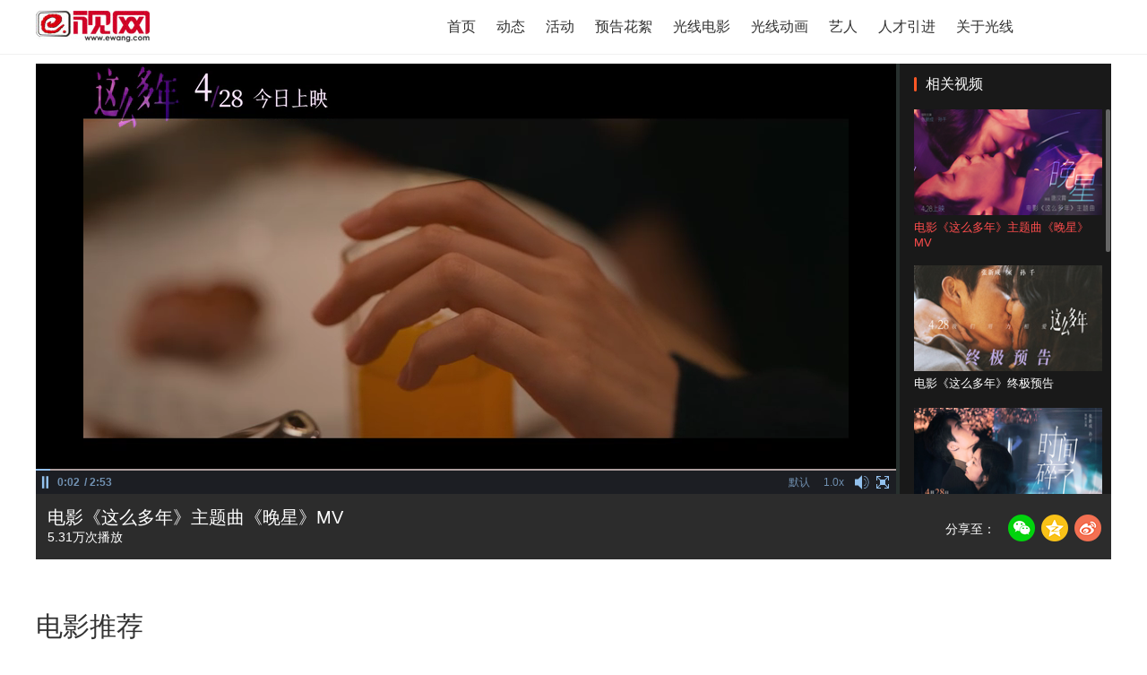

--- FILE ---
content_type: text/html; charset=UTF-8
request_url: https://www.ewang.com/play/218430-219615.html
body_size: 13919
content:
<!DOCTYPE html>
<html>
<head lang="en">
    <meta charset="UTF-8">
    <meta name="keywords" content="电影《这么多年》主题曲《晚星》MV" />
    <meta name="description" content="电影《这么多年》主题曲《晚星》MV" />
    <meta http-equiv="X-UA-Compatible" content="IE=edge">
    <title>电影《这么多年》主题曲《晚星》MV-电影-光线易视</title>
    <link rel="stylesheet" href="/min/g=headerCss&v=1767149074" type="text/css"/>
<!--    <link rel="stylesheet" href="/css/common/head_foot.css" type="text/css"/>-->
    <link rel="icon" href="/favicon.ico" type="image/x-icon">
    <link rel="stylesheet" href="/css/common/payVipBox.css" type="text/css"/></link>
    <script src="//g.alicdn.com/sd/smartCaptcha/0.0.4/index.js"></script>
    <script src="//g.alicdn.com/sd/quizCaptcha/0.0.1/index.js"></script>
    <script src="/js/common/jquery-2.1.4.min.js"></script>
    <script type="text/javascript" src="/js/common/my_scrollbar.js"></script>
    <script>
        var _hmt = _hmt || [];
        (function() {
            var hm = document.createElement("script");
            hm.src = "https://hm.baidu.com/hm.js?2738b896c0e5d1eea0893f6ccd028a56";
            var s = document.getElementsByTagName("script")[0];
            s.parentNode.insertBefore(hm, s);
        })();

        var scStr='';
    </script>
</head>
<body>

<div class="headerBox">
    <div class="cm-w1200">
        <div class="erweimaImg">
            <img src="/images/erweimaImg.png" alt="">
            <p>扫码下载E视网</p>
            <span>更多精彩  方便快捷</span>
        </div>
        <a class="logo" href="/" target="_self"></a>
<!--        <div class="downloadApp"><span></span><p>APP下载</p></div>-->
        <ul class="navBox">
            <li class="nav-menu">
                <a href="/" target="_self" class="nav-font ">首页</a>
            </li>
            <li class="nav-menu">
                <a href="/news/lists/" target="_self" class="nav-font ">动态</a>
            </li>
            <li class="nav-menu">
                <a href="/activity/" target="_self" class="nav-font ">活动</a>
            </li>
            <li class="nav-menu">
                <a href="/trailers/" target="_self" class="nav-font ">预告花絮</a>
            </li>
            <li class="nav-menu">
                <a href="/movie/" target="_self" class="nav-font ">光线电影</a>
            </li>
            <li class="nav-menu">
                <a href="/cartoon/" target="_self" class="nav-font ">光线动画</a>
            </li>
<!--            <li class="nav-menu">-->
<!--                <a href="/verify/category" target="_self" class="nav-font --><!--">动漫表情</a>-->
<!--            </li>-->
            <li class="nav-menu">
                <a href="/actor/" target="_self" class="nav-font ">艺人</a>
            </li>
<!--            <li class="nav-menu">-->
<!--                <a href="/game/" target="_self" class="nav-font --><!--">游戏</a>-->
<!--            </li>-->
<!--                <li class="nav-menu">-->
<!--                    <a href="https://www.yibenmanhua.com/" target="_blank" class="nav-font">漫画</a>-->
<!--                </li>-->
<!--            <li class="nav-menu">-->
<!--                <a href="//comic.ewang.com/comic/list/" target="_self" class="nav-font --><!--">漫画</a>-->
<!--            </li>-->
            <li class="nav-menu">
                <a href="/hr/recruit/list" target="_self" class="nav-font ">人才引进</a>
            </li>
<!--            <li class="nav-menu">-->
<!--                <a href="/hr/scriptworks/index" target="_blank" class="nav-font --><!--">剧本投稿</a>-->
<!--            </li>-->
            <li class="nav-menu">
                <a href="/about/" target="_self" class="nav-font ">关于光线</a>
            </li>
            <li style="min-width:86px;line-height: 60px;">
                <div id="noLogin" style="display: none;">
                    <span id="login">登录</span>
                    <span id="reg">注册</span>
                </div>
                <div id="loginIn" style="display: none;">
                    <span id="loginUserName"></span>
                    <span id="logout">退出</span>
                </div>
            </li>

        </ul>

    </div>
</div>
<div class="userVipBox"></div>
<!--[if lt IE 9]>
<script src="/js/common/json2.js"></script>
<![endif]-->
<script type="text/javascript" src="/min/g=headerJs&v=1767149074"></script>
<!--<script src="/js/common/login.js"></script>-->
<!--head end-->



<div class="loginRegBox">
    <div id="sc" class="sc"></div>
    <!--login-->
    <div class="pop-win loginbox">
        <div class="title">账号登录</div>
        <div class="close">关闭</div>
        <div class="error"></div>
        <ul>
            <li class="border"><input type="text" class="username" id="loginName" placeholder="手机号/用户名"></li>
            <li class="border mb-12"><input type="password" class="pw" id="passWord" placeholder="密码"></li>
            <li class="clearfix">
                <span class="fl" id="forgetPassword">忘记密码？</span>
                <span class="fr" id="register">注册</span>
            </li>
        </ul>
        <button type="button" class="submit-btn border" id="loginBtn">登录</button>
    </div>

    <!--register-->
    <div class="pop-win regbox">
        <div class="title">账号注册</div>
        <div class="close">关闭</div>
        <div class="error"></div>
        <ul>
            <li class="border clearfix">
                <input type="text" class="username" id="userName" placeholder="用户名不超过20个字符(字母或数字)" maxlength="20">
            </li>
            <li class="border clearfix">
                <input type="password" class="pw" id="regPassword" placeholder="密码由6-25个字母、数字、符号组成" maxlength="25">
            </li>
            <li class="border clearfix">
                <input type="text" class="phone" id="phone" placeholder="手机号(仅支持大陆手机号)" maxlength="11" onkeyup="this.value=this.value.replace(/\D/g,'')" onafterpaste="this.value=this.value.replace(/\D/g,'')">
            </li>
            <li class="clearfix">
                <input type="text" class="border fl vcode" id="smsCode" placeholder="验证码" maxlength="6">
                <input type="button" class="fr sendCode" id="btnSendCode" value="获取验证码">
            </li>
        </ul>
        <button type="submit" class="submit-btn" id="regBtn">注册</button>
        <p class="login-2">已有账号？登录</p>
    </div>
    <!--get password-->
    <div class="pop-win getpw-box">
        <div class="title">找回密码</div>
        <div class="close">关闭</div>
        <div class="error"></div>
        <ul>
            <li class="border clearfix">
                <input type="text" class="phone" id="phone2" placeholder="请输入已注册手机号" maxlength="11" onkeyup="this.value=this.value.replace(/\D/g,'')" onafterpaste="this.value=this.value.replace(/\D/g,'')">
            </li>
            <li class="clearfix">
                <input type="text" class="border fl vcode" placeholder="验证码" id="smsCode2" maxlength="6">
                <input type="button" class="fr sendCode" id="btnSendCode2" value="获取验证码">
            </li>
            <li class="border clearfix">
                <input type="password" class="pw" id="newPassword" placeholder="新密码由6-25个字母、数字、符号组成" maxlength="25">
            </li>
        </ul>
        <button type="button" class="submit-btn" id="getPassword">完成</button>
    </div>
</div>
<div class="masklayer"></div>
<div class="tips-info"></div>
<script>
    $(".downloadApp").hover(function(){
        $(".erweimaImg").show();
    },function(){
        $(".erweimaImg").hide();
    });


    //添加验证码智能验证
    window.NVC_Opt = {
        appkey:'FFFF0N0000000000BAF8',
        scene:'ic_message',
        renderTo:'#captcha',
        trans: {"key1": "code0", "nvcCode":200},
        elements: [
            '//img.alicdn.com/tfs/TB17cwllsLJ8KJjy0FnXXcFDpXa-50-74.png',
            '//img.alicdn.com/tfs/TB17cwllsLJ8KJjy0FnXXcFDpXa-50-74.png'
        ],
        bg_back_prepared: '//img.alicdn.com/tps/TB1skE5SFXXXXb3XXXXXXXXXXXX-100-80.png',
        bg_front: '[data-uri]',
        obj_ok: '//img.alicdn.com/tfs/TB1rmyTltfJ8KJjy0FeXXXKEXXa-50-74.png',
        bg_back_pass: '//img.alicdn.com/tfs/TB1KDxCSVXXXXasXFXXXXXXXXXX-100-80.png',
        obj_error: '//img.alicdn.com/tfs/TB1q9yTltfJ8KJjy0FeXXXKEXXa-50-74.png',
        bg_back_fail: '//img.alicdn.com/tfs/TB1w2oOSFXXXXb4XpXXXXXXXXXX-100-80.png',
        upLang:{"cn":{
            _ggk_guide: "请摁住鼠标左键，刮出两面盾牌",
            _ggk_success: "恭喜您成功刮出盾牌<br/>继续下一步操作吧",
            _ggk_loading: "加载中",
            _ggk_fail: ['呀，盾牌不见了<br/>请', "javascript:noCaptcha.reset()", '再来一次', '或', "http://survey.taobao.com/survey/QgzQDdDd?token=%TOKEN", '反馈问题'],
            _ggk_action_timeout: ['我等得太久啦<br/>请', "javascript:noCaptcha.reset()", '再来一次', '或', "http://survey.taobao.com/survey/QgzQDdDd?token=%TOKEN", '反馈问题'],
            _ggk_net_err: ['网络实在不给力<br/>请', "javascript:noCaptcha.reset()", '再来一次', '或', "http://survey.taobao.com/survey/QgzQDdDd?token=%TOKEN", '反馈问题'],
            _ggk_too_fast: ['您刮得太快啦<br/>请', "javascript:noCaptcha.reset()", '再来一次', '或', "http://survey.taobao.com/survey/QgzQDdDd?token=%TOKEN", '反馈问题']
        }
        }
    }
</script>
<script src="//g.alicdn.com/sd/nvc/1.1.112/guide.js"></script>
<script>
    $(function(){

        var InterValObj; //timer变量，控制时间
        var count = 60; //间隔函数，1秒执行
        var curCount;//当前剩余秒数
        var code = ""; //验证码
        var act;

        var ic = new smartCaptcha({
            renderTo: '#sc',
            width: 288,
            height: 44,
            default_txt: '点击按钮开始智能验证',
            success_txt: '验证成功',
            fail_txt: '验证失败，请在此点击按钮刷新',
            scaning_txt: '智能检测中',
            success: function(data) {
                console.log(NVC_Opt.token);
                console.log(data.sessionId);
                console.log(data.sig);

                var sessionId=data.sessionId;
                var token=NVC_Opt.token;
                var sig=data.sig;
                if($('.getpw-box').is(':visible')){
                    sendMessage('phone2','btnSendCode2',sessionId,token,sig);
                }else{
                    sendMessage('phone','btnSendCode',sessionId,token,sig);
                }

            }
        });
        ic.init();
        function initData(){
            $('#sc').html('');
            var ic1 = new smartCaptcha({
                renderTo: '#sc',
                width: 300,
                height: 42,
                default_txt: '点击按钮开始智能验证',
                success_txt: '验证成功',
                fail_txt: '验证失败，请在此点击按钮刷新',
                scaning_txt: '智能检测中',
                success: function(data) {
                    console.log(NVC_Opt.token);
                    console.log(data.sessionId);
                    console.log(data.sig);

                    var sessionId=data.sessionId;
                    var token=NVC_Opt.token;
                    var sig=data.sig;
                    if($('.getpw-box').is(':visible')){
                        sendMessage('phone2','btnSendCode2',sessionId,token,sig);
                    }else{
                        sendMessage('phone','btnSendCode',sessionId,token,sig);
                    }
                }
            });
            ic1.init();
        }

        //btnSendCode
        $('.loginRegBox').on('click','#btnSendCode2',function(){
            var error =  $('.getpw-box .error');
            if($(".getpw-box .phone").val().length ==''){
                error.text("手机号不能为空！");
                setTimeout(function(){
                    error.text("");
                },2000)
                $(".getpw-box .phone").focus();
                return;
            }
            if($.trim($(".getpw-box .phone").val()).length>0 && !$(".getpw-box .phone").CheckMobile()){
                error.text("无效的手机号码,请重新输入!");
                setTimeout(function(){
                    error.text("");
                },2000)
                $(".getpw-box .phone").focus();
                return;
            }
            $('.getpw-box').find('.sm-btn-wrapper').remove();
            initData();
            $('.getpw-box #sc').slideDown();
        })

        $('.loginRegBox').on('click','#btnSendCode',function(){
            var error =  $('.regbox .error');
            if($(".regbox .phone").val().length ==''){
                error.text("手机号不能为空！");
                setTimeout(function(){
                    error.text("");
                },2000)
                $(".regbox .phone").focus();
                return;
            }
            if($.trim($(".regbox .phone").val()).length>0 && !$(".regbox .phone").CheckMobile()){
                error.text("无效的手机号码,请重新输入!");
                setTimeout(function(){
                    error.text("");
                },2000)
                $(".regbox .phone").focus();
                return;
            }
            $('.regbox').find('.sm-btn-wrapper').remove();
            initData();
            $('.regbox #sc').slideDown();
        })

        function sendMessage(phone,touchBtn,sessionId,token,sig) {
            var error =  $("#"+phone).parents(".pop-win").find(".error");
              curCount = count;

            if(touchBtn == 'btnSendCode2'){
                act = "retrievepassword";
                $('.getpw-box #sc').slideUp();
            }
            else{
                act = 'register';
                $('.regbox #sc').slideUp();
            }
            //向后台发送处理数据
            $.ajax({
                url: "/smscode/get",
                type: "GET",
                data: {
                    'sessionId':sessionId,
                    'token':token,
                    'sig':sig,
                    'scene':'ic_message',
                    'phone': $.trim($("#"+phone).val()),
                    'act': act
                },
                success: function(res){
                    var data=JSON.parse(res.substring(32));
                    if(data.status == 200){
                        //设置button效果，开始计时
                        $("#"+touchBtn).attr("disabled", "true");
                        $("#"+touchBtn).val(curCount + "s");
                        InterValObj = window.setInterval(function(){
                            if(($('.getpw-box').is(':visible') && touchBtn=='btnSendCode2') || ($('.regbox').is(':visible') && touchBtn=='btnSendCode')){
                                SetRemainTime(touchBtn);
                            }else{
                                window.clearInterval(InterValObj);//停止计时器
                                $("#"+touchBtn).removeAttr("disabled");//启用按钮
                                $("#"+touchBtn).val("获取验证码");
                                code = ""; //清除验证码。如果不清除，过时间后，输入收到的验证码依然有效
                            }
                        }, 1000); //启动计时器，1秒执行一次
                    }
                    else{
                        error.text(data.msg);
                        setTimeout(function(){
                            error.text("");
                        },2000)
                        return false;
                    }
                },
                error: function(err){
                    console.log(err);
                }
            });

        }

        //timer处理函数
        function SetRemainTime(touchBtn) {
            if (curCount == 0) {
                window.clearInterval(InterValObj);//停止计时器
                $("#"+touchBtn).removeAttr("disabled");//启用按钮
                $("#"+touchBtn).val("获取验证码");
                code = ""; //清除验证码。如果不清除，过时间后，输入收到的验证码依然有效
            }
            else {
                curCount--;
                $("#"+touchBtn).val(curCount + "s");
            }
        }


        //验证手机号
        $.fn.CheckMobile = function () {
            var Pho = /(^0{0,1}1[3|4|5|6|7|8|9][0-9]{9}$)/; //手机号码检测
            return Pho.test(this.val());
        };


        $('#shliveBtn a').click(function(){
            $.ajax({
                url: "/user/info",
                type: "GET",
                success: function(res){
                    var data=JSON.parse(res.substring(32));
                    if(data.status == 200){
                        var userPhone = data.data.phone;
                        if(userPhone == '17701095059'){
                            window.location.href='/shlive/index';
                            return false;
                        }
                    }
                    else{
                        console.log(data.msg);
                    }

                },
                error: function(err){
                    console.log(err);
                }
            });
        })

    })
</script>

<div class="bigPayVipBox">
    <div class="mask"></div>
    <div class="pay_detail">
        <p class="pay_title">
            <b></b>
            <i></i>
        </p>
        <p class="small_title">您正在购买VIP会员</p>
        <div class="pay_center">
            <div class="pay_center_l">
                <p>请选择会员分类</p>
                <ul></ul>
                <div class="pay_btn">
                    <p>请选择支付方式</p>
                    <div>
                        <b class="def wxBtn">微信支付</b>
                        <b class="aliBtn">支付宝支付</b>
                    </div>
                </div>
            </div>
            <div class="pay_center_r">
                <span>您需支付</span>
                <b>¥45</b>
                <div class="wx_detail">
                    <p>微信扫码完成支付</p>
                    <img class="reloadImg" src="/images/reload.gif">
                    <div id="ewmVipImg"></div>
                </div>
                <div class="zfb_detail">
                    <p>请根据您在新打开页面的 操作情况选择</p>
                    <b>已完成支付</b>
                </div>
            </div>
        </div>
    </div>
</div><script src="/js/common/qrcode.js"></script>
<script src="/js/common/payBoxVip.js"></script>
<link rel="stylesheet" href="/min/g=movieplayCss&v=1767149074" type="text/css"/>
<script type="text/javascript" src="/h5/js/md5.js"></script>
<script src="/js/common/jquery.nicescroll.min.js"></script>


<script>
    var tips = {};
    var movieId = '219615';
    var chatid = movieId;
    var uid='0';
    var idtype = '电影';
    var share = (new Function('return {"nonceStr":"2aa1443e7e53747f7e730eee10dc2cad","time":1767364264,"sign":"d6f1fe0f906574d834d48942b2ea939e6f0869c4","appid":"wx335632bb37f174b5","share_url":"https:\/\/www.ewang.com\/movie\/playvideo","title":"\u7535\u5f71\u300a\u8fd9\u4e48\u591a\u5e74\u300b\u4e3b\u9898\u66f2\u300a\u665a\u661f\u300bMV","content":"\u7535\u5f71\u300a\u8fd9\u4e48\u591a\u5e74\u300b\u4e3b\u9898\u66f2\u300a\u665a\u661f\u300bMV","img":"http:\/\/img.ewang.com\/8fb07fa7c741dd761bf6.jpg"}'))();
    var qrcodesrc = "/movie/videocode?mid=218430&video_id=219615&type=";
    var livestatus = "";
    var isOpenDanmu="";
</script>
<link rel="stylesheet" href="/css/movie/playvideo.css">
<style type="text/css">
    html,body{ background: #fff};
    #container-of-player .player-container{
        overflow: visible!important;
    }
</style>
<!--flash播放的部分-->
<div class="detail-inner detail-inner-live js-addDanmu" style="height: 490px;padding:0;">
    <div class="playMain">
        <!--<link rel="stylesheet" href="http://static.danghongyun.com/player/h5/v0.0.7/player.normal.rem.css">-->
<script type="text/javascript" src="//static.danghongyun.com/player/h5/v3.5.11/main.4368dd06.min.js"></script>
<link rel="stylesheet" href="/css/common/flash.css" type="text/css">
<script src="/js/websocket/swfobject.js"></script>
<script src="/js/websocket/web_socket.js"></script>

<style>
    .player-box .display .play-layer .icon-preview{
        margin: -1.5rem 0 0 -1.5rem!important;
        width: 3rem!important;
        height: 3rem!important;

    }
    .player-box .display .play-layer .pause-icon{
        display: none!important;
    }
    .player-container .player-box .display .control-bar .time-view .control-text, .player-container .player-box .display .control-bar .time-container .control-time-split{
        font-size: 12px!important;
    }
    .player-container .player-box .display .control-bar{
        bottom: 5px !important;
    }
</style>
<!--<script src="/js/common/flashvv6.js"></script>-->
<script  src="/js/common/flash.js"></script>
<div id="container-of-player"></div>
<script type="text/javascript">

    function loadFlash(url) {
        var isMobile = /Android|iPhone|iPod|iPad/.test(navigator.userAgent);
        var container = document.querySelector("#container-of-player");
        if (isMobile) {
            container.style.width = "100%";
        }
        DHYPlayer.Factory().embed({
            metas: {
                playerId: "",
                serverHost: ""
            },
            video: {
                url: url
            },
            player: {
                elemId: "container-of-player",
                components: {
                    buttons: {
                        bitrates: {
                            enabled: false
                        },
                    },
                    layers: {
                        poster: {
                            enabled: false
                        }
                    }
                },
                extras: {
                    autoplay: true
                }
            },
            advanced: {render: 'native',forceMSEInAndroid: false},
        }).then(player => {
            window._player = player;
    }).catch(error => {
            console.error(error);
    }).then(() => {
            if (isMobile) {
                container.style.height = container.clientWidth * 9 / 16 + "px";
            }
        });

    }

    var wid,hei,topNum,url;
    topNum=0;
    if(idtype =="直播"||idtype == "电影"){
        wid=960;
        hei=490;
        if(idtype == "电影"){
            hei=480;
            topNum=10;
        }
    }else{
        wid=1200;
        hei=610;
    }
    if(livestatus==3){
        wid=1200;
        hei=490;
    }

    $('#container-of-player').css({
        'width':wid+'px',
        'height':hei+'px',
        'top':topNum+'px'
    })
    var swfVersionStr = "16.0.0";
    var xiSwfUrlStr = "expressInstall.swf";

    var baseStr = 'id=219615&vid=5eda553c5477acb365d63b6f064c884d&autoPlay=true&rServer=http://www.ewang.com';

    var flashvars = {
                replay: true,//是否有重播按钮
                autoPlay:true,
        advertisement:true,//开启广告 如果没有片头片尾可以不设
        hideControlBarLiveTracker:true,//隐藏直播视频的load条
        opendanmu:true,//开启弹幕功能

        rServer:"http://player.danghongyun.com",//rServer 是对应当虹云平台部分接口时生效
        javascriptCallbackFunction: "onJavaScriptBridgeCreated"
    };

    if (window.location.hash.split('#')[1]) {
        flashvars.epId = window.location.hash.split('#')[1];
        movieId = parseInt(flashvars.epId);
    }
/*从这里开始 把loadflash 写成一个方法，
 * 需要的额外参数  就从外部传进去
 * laodFlash(src,...)
 *
*/
//    function loadFlash(wid,hei){
//        var params = {};
//        params.quality = "high";
//        params.wmode = "Opaque";
//        //    params.wmode = "direct";
//        params.bgcolor = "#000000";
//        params.allowscriptaccess = "always";
//        params.allowfullscreen = "true";
//        var attributes = {};
//        attributes.id = "ArcMediaPlayback";
//        attributes.name = "ArcMediaPlayback";
//        attributes.align = "middle";
//        swfobject.embedSWF(
//            "http://static.danghongyun.com/player/flash/ArcMediaPlayback.swf", "flashContent",
//            wid, hei,
//            swfVersionStr, xiSwfUrlStr,
//            flashvars, params, attributes);
//        swfobject.createCSS("#flashContent", "display:block;text-align:left;");
//
//    }
    var player = null;
    /*非直播情况下*/
    var liveid = 0;
    if(livestatus==2){
        var inlive = 1;
    }else{
        var inlive = 0;
    }

    var statusflash;
    var cookieRecordStatus = 0;
    var videoSeeked = 0;
    function onJavaScriptBridgeCreated(playerId, status) {
        if (status == "seeked") {
            statusflash = status;
            statusflashover=statusflash;
        }

        if (player == null) {
            player = getSwfInstance("ArcMediaPlayback");// 回调完成 说明播放器加载完成,此次才能得到正确的flash对象
            if(livestatus==2 && isOpenDanmu){
                $('.barrage .text').html('弹');
                if($.cookie("user_token")){
                    $('.comment').removeClass('comment-no');
                    $('.barrageInput').removeAttr('disabled');
                    $('.barrageInput').val('说点什么吧');
                    $('.mengceng,#sendMsg').hide();
                    $('.barrage').addClass("barrage-on");
                    $('.detail-imgbox').html('');
                }else{
                    $('.barrageInput').val('登录后发送弹幕');
                    $('.barrageInput').attr('disabled',true);
                }
                $('.barrage').addClass("barrage-on");
                player.openDanmu();
                startInitWebSocket();
                barrage();
                onBtn();
            }else{
                if($('.barrage').hasClass("barrage-on")){
                    $('.barrage').removeClass("barrage-on");
                }
                $('.barrageInput').val('当前不可发送弹幕');
                $('.barrageInput').attr('disabled',true);
                $('.detail-imgbox').html('');
                $('.mengceng,#sendMsg').show();
            }

                        if (idtype == "剧集") {
                setTime();
                //登陆后的观看记录
                playRecor();
            }
        }else{
            if (status == "waiting") {
            }
        }

//        播放结束
        if (status == 'complete') {

        }

    }
    function getSwfInstance(movieName) {
        if (navigator.appName.indexOf("Microsoft") != -1) {
            return window[movieName];
        } else {
            return document[movieName];
        }
    }


    $(function () {
        flashChecker();
    });

    //    观看记录点击的播放时间记录  viewlog登录为Array 不登录为Object
    function setVideoTime(viewlog) {
        var movieReg = /\/m\/\d+\.html/;
        for (var k in viewlog) {
            if (movieReg.test(hrefMovie)) {
                if (!(viewlog instanceof Array) && ("m_" + hrefMovie.split('/m/')[1].split('.')[0] == k)) {//未登录
                    player.seek(parseInt(viewlog[k].lasttime));
                    break;
                }
                else if ((viewlog instanceof Array) && (hrefMovie.split('/m/')[1].split('.')[0] == viewlog[k].mid))               {
//                 player.seek(parseInt(viewlog[k].lasttime));
                    player.seek(flashvars.lasttime );
                    break;
                }//登录
            }

            var hrefMovietv=hrefMovie;
            if (/\/tv\//.test(hrefMovie)) {
                if ((hrefMovie.split("tv/")[1].split('.')[0] == tvMid) && !(viewlog instanceof Array)) {//tv未登录
                    player.seek(parseInt(viewlog[k].lasttime));
                    break;
                }else if((hrefMovie.split("tv/")[1].split('.')[0] == tvMid) && (viewlog instanceof Array)){//tv未登录
                    player.seek(flashvars.lasttime);
                    break;
                }
            }
            if(/\/ep\//.test(hrefMovie)){
                if ((hrefMovie.split("ep/")[1].split('.')[0] == movieId) && !(viewlog instanceof Array)) {//ep未登录
                    player.seek(parseInt(viewlog[k].lasttime));
                    break;
                }else if((hrefMovie.split("ep/")[1].split('.')[0] == movieId) && (viewlog instanceof Array)) {//ep登录
                    player.seek(flashvars.lasttime);
                    break;

                }
            }
        }
    }
    var data;
    var src='id=219615&vid=5eda553c5477acb365d63b6f064c884d&autoPlay=true&rServer=http://www.ewang.com';
    var vid=src.substring(src.indexOf('vid')+4);
    var id=src.substring(src.indexOf('id')+3,src.indexOf('liveId')-1);
    var xkuc=src.substring(src.indexOf('xkuc')+5,src.indexOf('autoPlay')-1);

    if(idtype =="直播"){
        data={'sign':faultylabs.MD5(vid+"3d6a640a475e5ac1a5191ebea8ff441a"+xkuc).toLowerCase(),'vid':vid};
        $('.js-addDanmu').css('height','auto');
        $('.js-camera').css('bac');
        if(livestatus==1){
            //直播未开始倒计时
            var sTime=startime,
                nTime=Date.parse(new Date())/1000,
                dTime=sTime-nTime,
                timer=null;
            if(dTime>0){
                $('#flashContent .bgCor,#flashContent .maskLayer,#flashContent .bg').show();
                daojishi();
                timer=setInterval(daojishi,1000);
            }else{
                clearInterval(timer);
                $('#flashContent .bg').html('<i class="add">刷新</i>');
            }
            function daojishi(){
                var html="";
                dTime-=1;
                if(dTime>0){
                    var d = Math.floor( dTime/ (24*3600) );
                    var h = Math.floor( (dTime - d*24*3600) / 3600);
                    var m = Math.floor( (dTime - d*24*3600 - h*3600) /60 );
                    var s = dTime - d*24*3600 - h*3600 - m*60;
                    if(d==0){
                        html=h + " 小时 " + m + " 分钟 " + s + " 秒 ";
                        if(h==0){
                            html=m + " 分钟 " + s + " 秒 ";
                            if(m==0){
                                html=s + " 秒 ";
                            }
                        }
                    }else{
                        html=d + " 天 " + h + " 小时 " + m + " 分钟 " + s + " 秒 ";
                    }
                    $('#flashContent .bg').find(' i').html(html);
                }else if(dTime==0){
                    clearInterval(timer);
                    $('#flashContent .bg').html('<i class="add">刷新</i>');

                }else{
                    clearInterval(timer);
                }
            }

        }else{
            playAjax(data);
        }


    }else if(movieType==1 || movieType==4){
        if(!Number(isPay)){
            $('.playHandoff').show();
        }else{
            data={};
            playAjax(data);
        }
    }else{
        data={};
        playAjax(data);
    }

    function playAjax(data){
        $.ajax({
            type: "GET",
            url: '/play/vod?'+src,
            dataType: "json",
            data:data,
            success:function(res){
                if(idtype =="直播"){
                    if(livestatus==1 || livestatus==2){
                        if(livestatus==2){
                            var url=res.data.videos[0][1].playUrl;
                            flashvars.src = url;
                        }
                    }else{
                        var url=res.data.videos[0].cdns[0].mp4.list[0].url;
                        var realId=url.substring(url.lastIndexOf('/')+1,url.lastIndexOf('_')-3);
                        flashvars.id = realId;
                        //flashvars.rServer="http://player.danghongyun.com";
                    }
                }else{
                    var url=res.data.videos[0].cdns[0].mp4.list[0].url;
                    var realId=url.substring(url.lastIndexOf('/')+1,url.lastIndexOf('_')-3);
                    flashvars.id = realId;
                   //flashvars.rServer="http://player.danghongyun.com";
                }
                loadFlash(url);
//                player = new HONGSHIYUN().embed("PLAYERID",
//                    {
//                        id: "$movie['id']",//如果直播,不需要id ，id 是为了查询点播地址用的
//                        liveId: "//",
//                        epId: "//",
//                        vid: "//",
//                        uid: "//",
//                        xkuc: "//",
//                        autoPlay: true,
//                        rServer: "http://player.danghongyun.com",//danghongyun 的
//                        sessionId:"<?//=$visitId?>//",
//                        src: url,//http://static.danghongyun.com/demo/demo.mp4
//                        eventCallback: onJavaScriptBridgeCreated
//                    }
//                );
//
//                loadFlash(wid,hei);

            }
        })
    }


$(function(){
    if(livestatus==1){
        $('.barrageInput').val('当前不可发送弹幕');
        $('.barrageInput').attr('disabled',true);
    }
    if(livestatus==2){
        if($('.flashNo').length){
            $('.barrageInput').val('当前不可发送弹幕');
            $('.barrageInput').attr('disabled',true);
        }
    }

    //点击付费
    $('.playHandoff').click(function () {
        if($.cookie('user_token')){
            var vipid=$('.pay_center_l ul li').eq($(this).index()).attr('data_id');
            $('.bigPayVipBox').show();
            creatWxVipEwm(vipid,'VIP');
        }else{
            $('.loginbox input').val('');
            $('.masklayer,.loginbox').show();
        }
    })
    //打开支付宝
    $('.bigPayBox').on('click','.aliBtn',function () {
        $(this).addClass('def');
        $(this).siblings().removeClass('def');
        $('.erweima').hide();
        $('.paystatus').show();
        zfbPay(movieId,movieType);
    })
    $('.bigPayBox').on('click','.wxBtn',function () {
        $(this).addClass('def');
        $(this).siblings().removeClass('def');
        $('.paystatus').hide();
        $('.erweima').show();
    })
    
    $('.pay_detail>p i,.paystatus b').click(function () {
        location.reload();
    })
    
    $('.pop-win .close').click(function () {
        $('.loginbox,.masklayer').hide();
    })

})
</script>



    </div>
    <div class="multi-camera js-multi-camera js-normal">
        <div>
            <div class="title"><img src="/images/live/mark.png">相关视频<span class="numbers js-numbers"></span></div>
            <!--直播-->
                <div class="cameras js-cameras" id="con">
                    <!-- 点播 -->
                    <div class="related_video" id="relatedVideo">
                                                    <a data-href="id=219615&vid=5eda553c5477acb365d63b6f064c884d">
                                <img src="http://img.ewang.com/8fb07fa7c741dd761bf6.jpg?x-oss-process=style/hengtu" alt="电影《这么多年》主题曲《晚星》MV">
                                <span>电影《这么多年》主题曲《晚星》MV</span>
                                <input style="display: none" value="5.31万">
                            </a>
                                                    <a data-href="id=219613&vid=61fa01e02ece270996ef83a75ae4cc6f">
                                <img src="http://img.ewang.com/350dd31b03b72965e7b3.jpg?x-oss-process=style/hengtu" alt="电影《这么多年》终极预告">
                                <span>电影《这么多年》终极预告</span>
                                <input style="display: none" value="4.39万">
                            </a>
                                                    <a data-href="id=219612&vid=b9fd1a34f28554a6c1f5749744f344ad">
                                <img src="http://img.ewang.com/9e2a58241440cb2c4a66.jpg?x-oss-process=style/hengtu" alt="电影《这么多年》久别曲《时间碎了》MV">
                                <span>电影《这么多年》久别曲《时间碎了》MV</span>
                                <input style="display: none" value="3.73万">
                            </a>
                                                    <a data-href="id=219609&vid=70d305b0227cda1ef472286b43760174">
                                <img src="http://img.ewang.com/751e26be318a42e39574.jpg?x-oss-process=style/hengtu" alt="电影《这么多年》全阵容预告">
                                <span>电影《这么多年》全阵容预告</span>
                                <input style="display: none" value="6.36万">
                            </a>
                                                    <a data-href="id=219607&vid=d299161692db19d4f5ecdec5fdc51203">
                                <img src="http://img.ewang.com/b7cd38828e19307d0c76.jpg?x-oss-process=style/hengtu" alt="电影《这么多年》分手曲《空空的》MV">
                                <span>电影《这么多年》分手曲《空空的》MV</span>
                                <input style="display: none" value="3.59万">
                            </a>
                                                    <a data-href="id=219587&vid=209c347aa0e9c2969f541440819f2d10">
                                <img src="http://img.ewang.com/1dbecc5f70e44bd2047d.jpg?x-oss-process=style/hengtu" alt="电影《这么多年》定档预告">
                                <span>电影《这么多年》定档预告</span>
                                <input style="display: none" value="1.14万">
                            </a>
                                                    <a data-href="id=219491&vid=0a3d3282d4fb68c0f7420746ac99574b">
                                <img src="http://img.ewang.com/1df0814e09dacfad6120.jpg?x-oss-process=style/hengtu" alt="电影《这么多年》芭莎大片">
                                <span>电影《这么多年》芭莎大片</span>
                                <input style="display: none" value="41.60万">
                            </a>
                                            </div>
                </div>
            </div>
        </div>
    </div>
</div>
<!--名称和简介-->
<div class="videoDetail">
    <p>电影《这么多年》主题曲《晚星》MV</p >
    <span><span class="playcount">5.31万</span>次播放</span>
</div>
<!--灰色分享的部分-->
<div class="h-20" style="float: none;width: 1200px;height: 50px;background: #2c2c2c;margin: -50px auto 0;">
    <div class="detail-bar">
    <div class="detail-center" style="float: right;height: 100%;line-height: 35px;">
        <div class="live-wx" style="float: left;width:240px;height: 30px;margin-left: 15px;">
            <div class="live-text" style="width: 70px;float: left;margin-left: 55px; margin-top: -1px;color:#fff;">分享至：</div>
            <div class="live-wx-btn" style="float: left;">微信</div>
            <div class="live-wx-img" style=" left:70px;top:50px;"><img src="" height="170"></div>
            <a href="#"  class="live-share live-share-qzone" class="qzone" title="QQ空间" target="_blank" style="right: 48px;position: absolute;">QQ空间</a>
            <a href="#"  class="live-share live-share-weibo" class="tsina" title="新浪微博" target="_blank" style="right: 11px;position: absolute;">新浪微博</a>
        </div>
    </div>
</div>
<script type="text/javascript">
       var uid='';
       $(function($){

           $(".live-wx-img>img").attr("src",qrcodesrc);
           var movieshare = function(){
               var mtitle = encodeURIComponent($('title').html());
               share.desc = encodeURIComponent(share.content);
               share.url = encodeURIComponent(location.href);
               share.pics = encodeURIComponent(share.img);

               var qqshare = 'http://sns.qzone.qq.com/cgi-bin/qzshare/cgi_qzshare_onekey?';
               qqshare += 'url=' + share.url + '&desc=' + share.desc + '&title=' + mtitle + '&pics=' + share.pics + '&ummary=';
               $('.live-share-qzone').attr({'href':qqshare});
               qqshare = 'http://v.t.sina.com.cn/share/share.php?';
               qqshare += 'url=' + share.url + '&title=' + share.desc + '&pic=' + share.pics + '&appkey=293197156';
               $('.live-share-weibo').attr({'href':qqshare});
               qqshare = 'http://www.douban.com/recommend/?';
               qqshare += 'url=' + share.url + '&title=' + share.desc + '&pic=' + share.pics + '&appkey=293197156';
               $('.live-share-douban').attr({'href':qqshare});
           }();
       });
       var visitID=encodeURIComponent($.cookie("visit_id"));
       var backRef=document.referrer;
</script></div>
<!--电影推荐-->
<div class="cm-w1200 shortPlayBox">
    <h3 class="titleBox">
        <span class="titleMain">电影推荐</span>
    </h3>

    <div class="movieCont">
                    <a class="movieInfo" style="margin-left: 0" href="/m/218407-1.html">
                <img class="movieInfoImg" src="http://img.ewang.com/119b73e1cfbdac7af5e5.jpg" alt="人潮汹涌">
                <h4 class="movieInfoMainstitle">人潮汹涌</h4>
                <h5 class="movieInfotitle">2021 大年初一</h5>
            </a>
                    <a class="movieInfo"  href="/m/218426-2.html">
                <img class="movieInfoImg" src="http://img.ewang.com/f4917209ae54e56213f3.jpg" alt="冲出地球">
                <h4 class="movieInfoMainstitle">冲出地球</h4>
                <h5 class="movieInfotitle">中国动画 有“神话” 也有“未来”</h5>
            </a>
                    <a class="movieInfo"  href="/m/218428-1.html">
                <img class="movieInfoImg" src="http://img.ewang.com/f021167b96f033d94b00.jpg" alt="我们的样子像极了爱情">
                <h4 class="movieInfoMainstitle">我们的样子像极了爱情</h4>
                <h5 class="movieInfotitle">我们曾经离得那么近</h5>
            </a>
                    <a class="movieInfo"  href="/m/218433-2.html">
                <img class="movieInfoImg" src="http://img.ewang.com/eed14deb952df8339532.jpg" alt="茶啊二中">
                <h4 class="movieInfoMainstitle">茶啊二中</h4>
                <h5 class="movieInfotitle">回到笑得最大声的日子</h5>
            </a>
                    <a class="movieInfo"  href="/m/218425-1.html">
                <img class="movieInfoImg" src="http://img.ewang.com/a2ed7889264b6df0688a.jpg" alt="我经过风暴">
                <h4 class="movieInfoMainstitle">我经过风暴</h4>
                <h5 class="movieInfotitle">如有雷同 不是巧合</h5>
            </a>
            </div>
</div>
<script src="/js/movie/playvideo.js"></script>

<!--底部 o-->
<div class="clear"></div>
<div class="footBox">
    <div class="footTop">
        <a href="/about/" target="_blank">关于光线</a>
        <a href="//weibo.com/enlightmedia" target="_blank">官方微博</a>
        <a href="/about/#contact" target="_blank">联系方式</a>
        <a href="/hr/recruit/list" target="_blank">投递简历</a>
<!--        <a href="#">友情链接</a>-->
        <a href="/news/lists?c=cooperate" target="_blank">投资者关系</a>
        <a href="/about/agreement" target="_blank">用户协议</a>
        <a href="/about/jiufen" target="_blank">纠纷处理</a>
        <a href="/ai/piracy/index" target="_blank">盗版举报</a>
    </div>
    <div class="footTop footTop2">
        <span>不良信息举报电话：010-64516061</span>
        <span>举报邮箱：jubao@ewang.com</span>
        <a href="//www.12377.cn/">
            <span>网上有害信息举报专区</span>
        </a>
    </div>
    <div class="clear footBottom">
        <span>光线传媒A股股票发行上市信息披露:www.cninfo.com.cn</span>
        <span>Copyright@ 2000-2026北京光线易视网络科技有限公司 版权所有</span>
        <span>
            <a href ='//img.ewang.com/cms/55a032faf843bde1befa1.jpg' target="_blank">营业执照</a>
<!--            <a href ='/about/internet/' target="_blank">网络文化经营许可证 京网文[2020]4868-917号</a>-->
            <a href ='//img.ewang.com/cms/b1e93edcbd8399772bc01.jpg' target="_blank">出版物经营许可证   新出发京零 字第东190087号</a>
        </span>
        <span style="    margin-top: -5px;">
            <a href="//beian.miit.gov.cn" target="_blank">京ICP备06042475号</a><a href="//img.ewang.com/cms/aaab5c6cef8b7cb9a2e61.jpg" target="_blank">京ICP证050023号</a>
            <a href="//img.ewang.com/cms/62606bced80cc0bebb01.jpg" target="_blank">信息网络传播视听节目许可证0108231号</a>
            <a class="wangan" target="_blank" href="//www.beian.gov.cn/portal/registerSystemInfo?recordcode=11010102000025" style="display:inline-block;text-decoration:none;height:20px;line-height:20px;">
                <img src="/images/wangan.png" style="float:left;margin-right: 5px;">
                <span>京公网安备 11010102000025号</span>
            </a>
        </span>
        <span>电话：010-64516000&nbsp;&nbsp;&nbsp;&nbsp;&nbsp;&nbsp;地址：北京市东城区和平里东街11号3号楼3层</span>

    </div>
</div>

<div class="backtop"></div>

</body>
</html>
<script src="/js/common/statistics.js"></script><script>
    $('.live-wx-btn').hover(function(){
        $('.live-wx-img').show()
    },function(){
        $('.live-wx-img').hide()
    });
</script>


--- FILE ---
content_type: text/css; charset=utf-8
request_url: https://www.ewang.com/min/g=headerCss&v=1767149074
body_size: 3740
content:
*{margin:0;padding:0;outline:hidden}html,body{font-size:14px;color:#666;background:#f6f6f6;font-family:Arial,'Microsoft Yahei',SimSun;min-width:1240px;-ms-user-select:none}article,aside,details,figcaption,figure,footer,header,hgroup,menu,nav,section,body,div,h1,h2,h3,h4,h5,h6,hr,p,blockquote,dl,dt,dd,ul,ol,li,pre,fieldset,legend,button,input,textarea,form,table,th,td,a,span,img{margin:0;padding:0;vertical-align:baseline}h1,h2,h3,h4,h5,h6{font-weight:normal;line-height:normal}ul,li,ol{list-style:none}p{display:block}em{font-style:normal}img{border:none}a,a:hover{text-decoration:none}.clear{clear:both}.clear::after{display:block;clear:both;content:"";width:0;height:0;overflow:hidden}input,textarea{font-size:14px}input:focus,textarea:focus{outline:none}a:hover{color:#ff4d4d}.cm-w380{width:380px}.cm-w597{width:597px}.cm-w600{width:600px}.cm-w900{width:900px}.cm-w1000{width:1000px;margin:0
auto}.cm-w1020{width:1020px}.cm-w1200{width:1200px;margin:0
auto;position:relative}.cm-w1240{width:1240px;margin:0
auto}.cm-h100{height:100px}.cm-h198{height:198px}.cm-h274{height:274px}.cm-h294{height:294px}.cm-h392{height:392px}.cm-h472{height:472px}.cm-Kanizsa{width:19px;height:9px;display:block;background:url("/images/Kanizsa.png") no-repeat}.cm-delIco{width:18px;background:url("/images/ico2.png") 0 -68px no-repeat}.cm-ico3{background-image:url("/images/ico3.png");background-repeat:no-repeat}.cm-ico4{background-image:url("/images/ico4.png");background-repeat:no-repeat}.cm-ico8{background-image:url("/images/ico8.png");background-repeat:no-repeat}.cm-ico11{background-image:url("/images/ico11.png");background-repeat:no-repeat}.cm-ico14{background-image:url("/images/ico14.png");background-repeat:no-repeat}.cm-ml17{margin-left:17px}.cm-ml20{margin-left:20px}.cm-mt20{margin-top:20px}.cm-mt30{margin-top:30px}.cm-mt40{margin-top:40px}.cm-mt45{margin-top:45px}.cm-pl66{padding-left:66px}.cm-pl76{padding-left:76px}.cm-pt8{padding-top:8px}.cm-fr{float:right}.cm-fl{float:left}.titleBox{float:left;margin:60px
auto 0;width:100%;height:30px;padding-bottom:12px;color:#323232;border-bottom:1px solid #a4a4a4}.titleMain{float:left;display:block;font-size:30px;line-height:30px;width:180px;padding-bottom:10px}.morefont{float:right;margin-top:16px;font-size:14px;line-height:14px;font-weight:400;color:#ff4d4d}.moreico{vertical-align:middle;margin-top:-3px}.morefont:hover{color:#ff4d4d}.shade{display:none;position:fixed;left:0;top:0;width:100%;height:100%;background:#000;opacity:0.6;filter:alpha(opacity=60)}.zx-error{width:100%;padding:100px
0 200px;background:#fff}.zx-error
img{width:730px;margin:0
auto;display:block}.pageBox{float:left;display:block;text-align:center;margin:30px
0 36px;overflow:hidden}.pageBox
li{float:left;margin-left:13px;display:inline-block;width:17px;height:26px;line-height:26px;text-align:center;color:#323232;font-size:14px;cursor:pointer}.pageBox
li.cur{color:#ff4d4d}.pageBox li:hover{color:#ff4d4d}.pageBox li.pagefont:hover{border:1px
solid #ff4d4d;color:#ff4d4d}.pageBox
.pagefont{width:60px;height:26px;border:1px
solid #c3c3c3}.pageBox
.first{color:#c3c3d3;margin-left:0}.pageBox
.last{color:#c3c3d3}.pageBox .first：hover{border:1px
solid #c3c3c3;color:#c3c3c3;cursor:move}.page{color:#3A3A3A}.page
span{display:inline-block;line-height:19px;vertical-align:middle}.page a:hover, .page
a.cur{color:#ff4d4d}.page
a{background:repeat-x scroll 0 0 rgba(0, 0, 0, 0);color:#3A3A3A;display:inline-block;line-height:17px;margin:0
15px 0 0;vertical-align:middle}.hideBox{display:none}.noData{color:#a2a2a2;display:block;width:100%;text-align:center;margin-top:50px;float:left}.backtop{background:url('/images/ewang/backtop.png') no-repeat;height:50px;width:50px;position:fixed;bottom:15px;right:20px;z-index:88;cursor:pointer;display:none}.weQrCode{background-color:#DDD;width:91px;height:108px;background:url('/images/ewang/qrcode.png') no-repeat;background-size:100% 100%;position:fixed;bottom:80px;right:0;z-index:88;cursor:pointer}.qrCodeGif{width:286px;height:398px;box-sizing:border-box;padding:15px
23px;box-shadow:0 0 5px 5px rgba(0,0,0,0.2);position:fixed;bottom:80px;right:110px;background-color:#f6f6f6}.qrCodeGif
img{width:100%}.qrCodeGif
div{font-size:16px;color:#E7582D;text-align:center}.hide{display:none}.fl{float:left}.fr{float:right}.pop-win{position:fixed;top:50%;left:50%;background-color:#f8f8f8;font-size:12px;border-radius:10px;display:none;z-index:9999;font-size:14px}.pop-win
.title{font-size:24px;text-align:center;font-family:'微软雅黑';margin:40px
0;color:#333}.loginbox{width:290px;height:360px;padding:0
80px;margin:-180px 0 0 -225px}.pop-win
input{background-color:#fff;border:0}.pop-win input[type="text"],.pop-win input[type="password"]{background-color:#fff;height:42px;line-height:42px;width:100%;display:block;border-radius:2px}.pop-win
li{margin-bottom:20px;position:relative;border-radius:2px}.pop-win
.border{border:1px
solid #a4a4a4}.pop-win .submit-btn{width:134px;height:38px;border:1px
solid #ff4d4d;color:#ff4d4d;background-color:#fff;margin:30px
auto 0;display:block;cursor:pointer}.pop-win
.username{text-indent:42px;background:url('/images/login/login-reg-icon.gif?v3') no-repeat 8px -62px}.pop-win
.pw{text-indent:42px;background:url('/images/login/login-reg-icon.gif?v3') no-repeat 8px -170px}.pop-win
.phone{text-indent:42px;background:url('/images/login/login-reg-icon.gif?v3') no-repeat 8px -116px}#login,#reg,.loginbox #forgetPassword,#register,.login-2{cursor:pointer}.mb-12{margin-bottom:12px!important}.loginbox .error,.regbox .error,.getpw-box
.error{position:absolute;top:85px;left:80px;color:#ff4d4d;font-size:14px}.pop-win
.close{position:absolute;top:10px;right:10px;cursor:pointer;background:url('/images/login/login-reg-icon.gif?v3') no-repeat 0 -15px;width:28px;height:28px;text-indent:-999px;overflow:hidden}.regbox{width:290px;height:480px;padding:0
80px;margin:-240px 0 0 -225px}.login-2{text-align:center;margin-top:15px}.sendCode{width:110px;height:44px;background-color:#d7d7d7!important;cursor:pointer;border-radius:2px}.vcode{width:166px!important;text-indent:10px;background-color:#fff}.getpw-box{width:290px;height:390px;padding:0
80px;margin:-195px 0 0 -225px}.user-login{text-align:right}.user-login
span{cursor:pointer;margin:0
5px}.clearfix:after{content:".";display:block;height:0;clear:both;visibility:hidden}.clearfix{*zoom:1}#logout{cursor:pointer}.masklayer{position:fixed;top:0;left:0;width:100%;height:100%;background:rgba(0,0,0,0.5);background:#000;filter:alpha(opacity=50);-moz-opacity:0.5;opacity:0.5;z-index:9998;display:none}#noLogin span,#loginIn
span{margin-left:6px;color:#333;font-size:14px}#noLogin span:hover,#loginIn span:hover{color:#ff4d4d}.tips-info{background:#f8f8f8;width:200px;height:60px;line-height:60px;text-align:center;font-size:16px;color:#333;position:fixed;z-index:9999;top:50%;left:50%;margin:-30px 0 0 -100px;border-radius:5px;display:none}.footBottom span a.wangan
span{float:left;height:20px;line-height:20px;color:#999;font-size:14px;margin-top:5px}.footBottom span a.wangan
img{margin-top:5px}.footBottom span a.wangan:hover
span{color:red;margin-top:5px}.headerBox{width:100%;height:60px;border-bottom:1px solid #f1f1f1;background:#fff;position:relative;z-index:1111}.header-fixed{position:fixed;top:0;left:0;width:100%}.logo{float:left;display:block;height:35px;width:127px;margin:12px
0;background:url(/images/ewang/logo.jpg) right center no-repeat}.navBox{display:block;float:right;height:60px;font-size:16px;line-height:60px}.navBox
li{display:block;float:left;margin-left:40px;position:relative}.navBox>li>a.nav-font{display:block;float:left;color:#323232}.navBox>li>a.current, .navBox li a.nav-font:hover{color:#ff4d4d}.downloadApp{height:100%;width:110px;float:left;margin-left:16px;margin-top:20px;cursor:pointer}.downloadApp
span{float:left;width:16px;height:20px;background:url(/images/phone@1x.png) no-repeat left center}.downloadApp
p{float:left;margin-left:8px;background:url(/images/xiala.png) no-repeat right 2px;padding-right:20px}.footBox{margin:0
auto;font-size:14px;text-align:center;color:#323232;padding:36px
0;background:#fff}.footBox
a{padding:0
8px;color:#323232}.footBox
span{display:block}.footTop{text-align:center;color:#323232}.footBottom{margin:0
auto;width:800px;line-height:20px;padding-top:27px;color:#999}.footBottom
span{display:block;text-align:center}.footBottom span
a{color:#999}.footBox a:hover{color:#ff4d4d}.mylogging{display:none;float:left;position:relative;font-size:14px;white-space:nowrap;height:60px}.mylogging
img{float:left;border-radius:14px;margin-top:15px}.mylogging .little-head-img{border:2px
solid #b7b7b7;margin-top:11px;width:33px;height:33px;border-radius:50%}.mylogging .little-crown{display:none;position:absolute;margin-top:7px;left:11px;width:15px;height:7px;background-image:url(/images/vip-little-crown.png);z-index:1}.mylogging
.crown{display:none;position:absolute;left:33px;margin-top:14px;width:22px;height:10px;background-image:url(/images/vip-crown.png);z-index:1}.mylogging img:last-child{margin-top:25px}.mylogging
p{float:left;padding-left:4px;padding-right:4px;white-space:nowrap;overflow:hidden;text-overflow:ellipsis;line-height:60px;color:#fff;max-width:70px}.mylogging:hover
p{color:#8cde5c}.mylogging
.showedNick{float:left;padding-left:4px;line-height:60px;color:#fff;display:none}.mylogging .zx-tophide{position:absolute;top:60px;left:-3px;z-index:10001;display:none}.mylogging .zx-tophide
i{width:19px;height:9px;position:absolute;top:-5px;left:47px;background:url(/images/triangle.png) no-repeat}.mylogging .zx-tophide
ul{width:106px;background:#fff;border:1px
solid #ff4d4d;color:#666;padding:5px
0;overflow:hidden}.mylogging .zx-tophide ul
li{float:left;margin:0;padding:0;height:32px;width:100%}.mylogging .zx-tophide ul li
a{color:#333;display:block;padding-left:24px;line-height:32px;height:32px}.mylogging .zx-tophide ul li a:hover{background:#f1f1f1}.ew-page{width:100%;text-align:center;margin:50px
0 20px;overflow:hidden}.ew-page
a{display:inline-block;width:32px;height:30px;line-height:30px;color:#333;background-color:#ddd;margin:0
2px;text-align:center}.ew-page
a.hover{background:0}.ew-page a:hover{background-color:#e5005a;color:#fff}.mylogging .zx-tophide ul li a:hover{background:#f1f1f1}.seachDown{width:198px;position:absolute;top:32px;left:0;border:1px
solid #ff4d4d;background:#fff;padding:5px
0;display:none}.seachDown
ul{width:100%;overflow:hidden}.seachDown li
a{display:block;width:188px;height:26px;line-height:26px;padding-left:10px;overflow:hidden}.seachDown li:hover{background:#f1f1f1}.seachDown li
i{width:15px;height:15px;display:inline-block;line-height:14px;color:#fff;text-align:center;background-color:#b9b9b9;border-radius:2px;margin-right:9px;font-size:11px;vertical-align:middle;font-style:normal;font-family:"Microsoft yahei"}.seachDown li
span{display:inline-block;color:#666;line-height:26px;vertical-align:middle}.seachDown li
i.on{background-color:#fe6c0f}.erweimaImg{position:absolute;left:130px;top:70px;width:146px;height:192px;overflow:hidden;background:url(/images/erweimaBg.png) no-repeat center;display:none}.erweimaImg
img{width:118px;margin:14px
14px 5px}.erweimaImg
p{font-size:18px;color:#222;text-align:center}.erweimaImg
span{font-size:14px;color:#999;text-align:center;display:block}.headDownApp{float:right;color:#fff;line-height:60px;font-size:14px;margin-left:30px}.headDownApp:hover{color:#8cde5c}.topWatchRecord
.ml{text-indent:0}.myCollectionRed{display:none;position:absolute;width:5px;height:5px;background:url(/images/myCollection4.png)}.topname-myCollectionRed{top:20px;right:-6px}.topname-profileRed{top:18px;left:138px}.footTop
span{display:inline-block;margin-right:10px}.footTop2{margin-top:10px}.loginRegBox
#sc{margin:20px
auto;width:290px;height:44px;overflow:hidden;margin-bottom:14px;display:none}.loginRegBox .sm-btn-default,.loginRegBox #rectMask,.loginRegBox .rect-top,.loginRegBox .rect-bottom,.loginRegBox #sm-btn-bg,.loginRegBox .sm-btn{width:288px!important}.navBox
li{display:block;float:left;margin-left:23px;position:relative}.sm-txt{vertical-align:top!important}.getpw-box .title,.regbox
.title{margin:20px
0}.getpw-box .error,.regbox
.error{top:50px}.userVipBox{width:387px;height:188px;padding:22px;box-sizing:border-box;background:url(/images/paybox/vip_box_bg.png) no-repeat;background-size:cover;position:fixed;top:60px;left:50%;margin-left:170px;z-index:100;display:none}.user_vip_top{overflow:hidden;margin-top:13px;margin-bottom:18px}.user_vip_top
img{width:38px;height:38px;float:left;margin-right:5px}.user_vip_top
div{float:left}.user_vip_top div
p{height:22px;font-size:16px;font-weight:600;color:#333;line-height:22px}.user_vip_top div
span{height:17px;font-size:12px;font-weight:400;color:#666;line-height:17px}.user_vip_bottom{width:343px;height:75px;background:#FFF;box-shadow:2px 2px 18px 0px #F5E4C7;border-radius:8px;padding:14px
0 11px;box-sizing:border-box}.user_vip_bottom .u_vip_l,.u_vip_l>img,.u_vip_l>div{float:left}.user_vip_bottom>b{width:80px;height:33px;background:#BB7C16;border-radius:4px;font-size:12px;font-weight:600;color:#FFF;line-height:33px;text-align:center;float:right;margin-right:18px;margin-top:8px;cursor:pointer}.u_vip_l>img{margin:0
5px}.u_vip_l>div
p{height:20px;font-size:14px;font-weight:600;color:#BB7C16;line-height:20px}.u_vip_l>div
span{height:17px;font-size:12px;font-weight:400;color:#BB7C16;line-height:17px}.is_user_vip div
p{color:#BB7C16}.is_user_vip div
span{color:#BB7C16}

--- FILE ---
content_type: text/css
request_url: https://www.ewang.com/css/common/payVipBox.css
body_size: 1079
content:
.bigPayVipBox{
    display: none;
}
.bigPayVipBox .mask{
    width: 100%;
    height: 100%;
    position: fixed;
    left: 0;
    top: 0;
    background: rgba(51,51,51,0.7);
    z-index: 10000;
}
.bigPayVipBox .pay_detail{
    width: 730px;
    height: 416px;
    position: fixed;
    margin-left: -365px;
    margin-top: -213px;
    top: 50%;
    left: 50%;
    z-index: 10000;
    background: url(/images/paybox/zf_bg.png) no-repeat center;
    background-size: cover;
    padding: 22px 22px 22px 0;
    box-sizing: border-box;
}
.pay_detail .pay_title{
    padding-left: 22px;
    margin-bottom: 2px;
}
.pay_detail .small_title{
    font-size: 12px;
    font-weight: 400;
    color: #333333;
    line-height: 17px;
    margin-bottom: 0;
    padding-left: 22px;
}
.pay_detail .pay_title i{
    float: right;
    background: url(/images/hideBtn.png) no-repeat center;
    font-style: normal;
    width: 14px;
    height: 14px;
    cursor: pointer;
    margin: 0;
}

.pay_center_l{
    width: 529px;
    height: 352px;
    background: url(/images/paybox/zf_small_bg.png) no-repeat center;
    background-size: cover;
    float: left;
    padding-left: 22px;
}
.pay_center_r{
    float: right;
}
.pay_center_l>p{
    margin-top: 22px;
    margin-left: 15px;
    margin-bottom: 12px;
    height: 17px;
    font-size: 12px;
    font-weight: 400;
    color: #333333;
    line-height: 17px;
}
.pay_center_l ul{
    padding-left: 10px;
    overflow: hidden;
    margin-bottom: 18px;
}
.pay_center_l ul li{
    float: left;
    width: 140px;
    height: 160px;
    background: #F7F7F7;
    border-radius: 8px;
    margin: 0 5px;
    text-align: center;
    cursor: pointer;
    border: 1px solid #fff;
}
.pay_center_l ul li.add{
    background:#FBF3E6;
    border: 1px solid #F4A629;
}
.pay_center_l ul li p{
    height: 22px;
    font-size: 16px;
    font-weight: 600;
    color: #333333;
    line-height: 22px;
    margin-top: 34px;
}
.pay_center_l ul li b{
    height: 41px;
    font-size: 34px;
    font-weight: bold;
    color: #BB7C16;
    line-height: 41px;
    display: block;
    margin: 4px 0 8px;
}
.pay_center_l ul li span{
    height: 17px;
    font-size: 12px;
    font-weight: 400;
    color: #666666;
    line-height: 17px;
    display: block;
}
.pay_btn{
    padding-left: 15px;
}
.pay_btn p{
    height: 17px;
    font-size: 12px;
    font-weight: 400;
    color: #333333;
    line-height: 17px;
    margin-bottom: 12px;
}
.pay_btn b{
    width: 130px;
    height: 40px;
    border-radius: 4px;
    border: 1px solid #979797;
    float: left;
    text-align: center;
    line-height: 40px;
    color: #333333;
    font-weight: normal;
    cursor: pointer;
}
.pay_btn b.wxBtn{
    margin-right: 24px;
}
.pay_btn b.def{
    background: #FBF3E6;
    border: 1px solid #F4A629;
    color: #BB7C16;
}
.pay_center_r{
    text-align: center;
}
.pay_center_r span{
    height: 17px;
    font-size: 12px;
    font-weight: 400;
    color: #333333;
    line-height: 17px;
    display: block;
    margin-top: 30px;
}
.pay_center_r b{
    height: 62px;
    font-size: 42px;
    color: #BB7C16;
    line-height: 62px;
    display: block;
}
.pay_center_r .wx_detail p{
    height: 20px;
    font-size: 14px;
    font-weight: 400;
    color: #333333;
    line-height: 20px;
    margin-bottom: 24px;
}
.pay_center_r .zfb_detail{
    width: 155px;
    display: none;
}
.pay_center_r .wx_detail{
    position: relative;
}
.pay_center_r .wx_detail,.pay_center_r .zfb_detail{
    width: 155px;
    margin: 0 auto;
    overflow: hidden;
    text-align: center;
}
#ewmVipImg{
    width: 140px;
    height: 140px;
    display: block;
    margin: 0 auto;
}
.pay_center_r .zfb_detail p{
    height: 40px;
    font-size: 14px;
    font-weight: 400;
    color: #333333;
    line-height: 20px;
    text-align: left;
    margin: 45px 0 22px;
}
.pay_center_r .zfb_detail b{
    width: 148px;
    height: 38px;
    line-height: 38px;
    background: #DC183C;
    border-radius: 4px;
    text-align: center;
    color: #FFFFFF;
    font-size: 13px;
    cursor: pointer;
}

--- FILE ---
content_type: text/css; charset=utf-8
request_url: https://www.ewang.com/min/g=movieplayCss&v=1767149074
body_size: 2412
content:
.newsBox{margin:0
auto;width:1200px}.newscontL{display:block;float:left;margin-top:26px;background:#fff;width:468px;height:380px;overflow:hidden}.newscontL
img{display:block;width:100%;height:326px;overflow:hidden}.mewsTitle{padding:0px
10px;margin-top:10px;width:448px;height:40px;overflow:hidden;text-overflow:ellipsis;display:-webkit-box;-webkit-line-clamp:2;-webkit-box-orient:vertical;line-height:20px;color:#323232;font-size:14px}.newscontR{float:right;margin-top:6px;width:732px;height:380px}.newscontlist{float:left;margin:20px
0 0 20px;width:224px;background:#fff;height:180px;overflow:hidden}.newscontlist
img{width:100%;height:126px;overflow:hidden;display:block}.newscontlist
h3{padding:0
10px;margin-top:10px;width:204px;height:40px;overflow:hidden;font-size:14px;line-height:20px;color:#323232}.shortPlayCont{display:block;margin-top:6px;float:left;width:1200px}.videoInfo{display:block;margin:0
auto;width:1200px;overflow:hidden}.videoInfoR{display:block;float:right;width:956px;overflow:hidden;position:relative}.videoInfo
h3{margin-top:80px;color:#fff;font-size:30px;line-height:30px}.info-comment{margin-top:5px;color:#656565;font-size:18px;line-height:18px}.info-content{margin-top:24px;color:#fff;font-size:14px;line-height:14px}.info-content b,.info-content span,.info-act b,.info-act
span{display:block;float:left;font-weight:normal}.info-content
span{margin-right:14px}.info-act{clear:both;display:block;float:left;margin-top:15px;color:#656565;font-size:14px;line-height:14px}.info-desc{width:1200px;margin:0
auto;color:#666;font-size:14px;line-height:20px}.videoInfoL{float:left;margin-top:80px;width:225px;height:306px;overflow:hidden}.videoInfoL
img{width:100%;height:100%;overflow:hidden}a:hover .mewsTitle,.newscontlist:hover
h3{color:#ff4d4d}.move-title{font-size:24px;margin-bottom:10px;color:#555}.row{overflow:hidden}.cell{display:inline-block;float:left}.cellRight{display:inline-block;float:right}.titleDiv{min-width:160px;padding-right:36px}.buy{color:#fff;background-image:url(/images/ewang/buy.png);background-repeat:no-repeat;background-size:100% 100%;width:80px;height:42px;margin-top:72px;display:inline-block;font-size:14px;text-align:center;line-height:42px}.buy:hover{color:#fff!important}.grey{height:60px;margin-top:15px}.score{padding:0
40px 0 0}.wantSee{padding:0
0 0 30px}.greyText{color:#fff}.greyNum{color:#fff;font-weight:bold;height:40px;line-height:40px;display:block}.bigText{font-size:26px;font-family:arral}.smallText{font-size:22px}.actor{padding-right:10px}.actor>.imgDiv{width:52px;height:52px;border-radius:50%;margin:0
auto;overflow:hidden}.imgDiv>img{width:100%}.actor{overflow:hidden;display:inline-block;margin-top:10px}.act-detail{padding:5px
10px;font-size:12px;color:#fff;text-align:center}.name{font-size:14px;padding-bottom:5px;display:inline-block;width:56px;overflow:hidden;text-overflow:ellipsis;white-space:nowrap}.info-actor{height:110px;overflow:hidden;margin-top:15px}.detail-topimg{width:100%;height:417px}.detail-bar{width:100%;height:50px}.detail-inner{position:relative;width:1200px;height:554px;margin:0
auto;padding-top:10px;background-color:#000}.live-wx{float:left;width:240px;height:30px;margin-left:15px;position:relative}.live-wx-btn{width:30px;height:30px;background:url(/images/ico28.png) no-repeat 0 0;text-indent:-9999em}.live-wx-img{width:170px;height:170px;overflow:hidden;position:absolute;left:-75px;display:none;z-index:1000}.live-share{float:left;width:30px;height:30px;background:url(/images/ico28.png) no-repeat;text-indent:-9999em;margin-left:15px}.live-share-qzone{background-position:0 -30px}.live-share-weibo{background-position:0 -60px}.live-share-douban{background-position:0 -90px}.movieMainCont{margin-top:26px;float:left;width:1200px;height:430px;background:#fff}.movie1{position:relative;float:left;width:310px;padding:0
40px}.movieMainstitle{display:block;margin-top:60px;width:310px;height:30px;overflow:hidden;line-height:30px;font-size:30px;color:#323232;white-space:nowrap;text-overflow:ellipsis}.moviestitle{display:block;margin-top:14px;width:310px;height:18px;overflow:hidden;line-height:18px;font-size:18px;color:#656565;white-space:nowrap;text-overflow:ellipsis}.moviefont{display:block;margin-top:39px;height:195px;overflow:hidden}.moviefont
li{clear:both;display:block;line-height:24px;font-size:14px;color:#656565}.moviefont li
span{display:block;float:left}.moviefont li
i{display:block;clear:both;font-style:normal}.movieimg1{float:right;width:810px;height:430px;overflow:hidden}.playbtn{position:absolute;top:360px;left:0;width:390px;height:70px;overflow:hidden;border-top:1px solid #ff4d4d}.playbtnimg{display:block;float:left;margin:23px
12px 0 141px;width:24px;height:24px;overflow:hidden}.playbtnfont{display:block;float:left;line-height:70px;color:#ff4d4d;font-size:18px}.movieCont{width:100%;float:left}.movieInfo{display:block;float:left;margin:20px
0 0 20px;background:#fff;width:224px;height:364px}.movieInfoImg{width:224px;height:306px;overflow:hidden}.movieInfoMainstitle{margin:0
10px;height:30px;font-size:16px;color:#212121;line-height:30px;overflow:hidden;white-space:nowrap;text-overflow:ellipsis}.movieInfotitle{margin:0
10px;height:16px;line-height:16px;font-size:12px;color:#a2a2a2;overflow:hidden;white-space:nowrap;text-overflow:ellipsis}.movieInfo a:hover,.movieInfo:hover{position:relative;box-shadow:0px 0px 8px 5px #e7e7e7}a:hover .newsMainstitle, a:hover .movieInfoMainstitle, a:hover
.movieMainstitle{color:#ff4d4d}.shortPlayBox
.movieCont{margin-top:6px;padding-bottom:40px}.movieYear{margin-top:10px;margin-bottom:5px;padding-left:0px}.movieYear
span{padding-left:0px;padding-right:20px}.movieYear
.cur{color:#ff4d4d}.movieType{margin-top:5px;padding-left:0px}.movieType
span{margin:0px
20px;line-height:40px;padding-bottom:0px}.movieType
.cur{color:#ff4d4d}.newlistTitle{float:left;margin-top:10px;height:32px}.newlistTitle
li{display:block;float:left;margin-right:40px;width:48px;text-align:center;font-size:16px;color:#323232;cursor:pointer}.newlistTitle
li.cur{position:relative;width:48px;height:31px;color:#ff4d4d;border-bottom:2px solid #ff4d4d}.h-20{float:left;width:100%;height:50px;background:#f6f6f6}.videoTitle{margin:20px
auto 0px;width:1200px}.videoTitle
h3{color:#323232;font-size:30px;line-height:30px}.flashBox{margin:10px
auto 20px;width:1200px;height:612px}#flashContent{float:left;margin:30px
auto 20px;width:1200px;height:612px}.boxMargin{margin-top:30px}.aboutShotBox{margin-top:20px;overflow:hidden}.aboutShotBox
.infoCom{width:100%;display:block}.aboutShotBox .infoCom
.videoBox{width:224px;height:171px;float:left;display:block;margin-top:20px;margin-right:20px}.aboutShotBox .infoCom
.noMargin{margin-right:0px}.aboutShotBox .infoCom
.videoBoxImg{width:224px;height:126px;overflow:hidden}.aboutShotBox .infoCom
img{max-width:224px}.aboutShotBox .infoCom .videoBox
a{color:#656565}.aboutShotBox .infoCom .videoBox
p{font-size:14px}.aboutShotBox .infoCom
.videoFont{padding-left:5px;width:210px;height:48px;line-height:24px;overflow:hidden}.videoInfoGrey{background-color:#40454d;opacity:0.8;width:100%;height:100%}.full{position:absolute;top:0;bottom:0;left:0;right:0}.movieDetail{position:relative;height:470px;overflow:hidden;width:100%}.bg-blur{-webkit-filter:blur(15px);-moz-filter:blur(15px);-o-filter:blur(15px);-ms-filter:blur(15px);filter:blur(15px)}.info-desc>p{font-size:20px;color:#323232;margin:40px
0 15px}.info-content>p{overflow:hidden;margin-top:5px}.info-actor{height:110px;overflow:hidden;margin-top:15px}.info-actor>p{color:#fff;font-weight:bold;font-size:14px}.shareDiv{width:190px;position:absolute;top:0;right:0}.more{float:right;margin-top:16px;font-size:14px;line-height:14px;font-weight:bold;color:#ff4d4d}.aboutSomething{position:relative;overflow:hidden}.aboutVideo>a:hover
h3{color:#FF4D4D}.aboutSomething
.more{position:absolute;top:28px;right:0}.posterList{margin-left:16px}.posterList>img{width:154px;height:154px}.banner_box{overflow:hidden;height:120px;position:relative;width:100%}.banner_box
ul{width:95%;float:left;position:absolute;top:0}.banner_box ul
li{overflow:hidden}.banner_box ul li
a{width:49.5%;height:120px;float:left}.banner_box ul a
img{width:212px;height:120px}.banner_box ul img,.banner_box ul
div{float:left}.banner_box ul
div{width:320px;padding:0
20px 0 10px}.banner_box ul
p{font-size:18px;color:#323232;padding:3px
0 0 0;margin-bottom:8px;display:-webkit-box;-webkit-box-orient:vertical;-webkit-line-clamp:2;overflow:hidden;line-height:25px!important}.pMore{position:relative;height:53px}.pMore::after{content:"...";font-size:20px;position:absolute;bottom:2px;right:8px;padding-left:40px;background:-webkit-linear-gradient(left, transparent, #fff 55%);background:-o-linear-gradient(right, transparent, #fff 55%);background:-moz-linear-gradient(right, transparent, #fff 55%);background:linear-gradient(to right, transparent, #fff 55%)}.banner_box ul
span{overflow:hidden;display:inline-block;font-size:14px;color:#666}.spanMore{position:relative;height:60px}.spanMore::after{content:"...";font-size:20px;position:absolute;bottom:3px;right:2px;padding-left:40px;background:-webkit-linear-gradient(left, transparent, #fff 55%);background:-o-linear-gradient(right, transparent, #fff 55%);background:-moz-linear-gradient(right, transparent, #fff 55%);background:linear-gradient(to right, transparent, #fff 55%)}.banner_box
ol{width:2.8%;float:right;margin-top:35px}.banner_box ol
li{display:block;width:4px;height:4px;background:#ddd;border-radius:50%;margin:6px}.cur{background:#ff4d4d!important}.newscontlist{float:left;margin:20px
0 0 20px;width:224px;background:#fff;height:170px;overflow:hidden}.newscontlist
img{width:100%;height:126px;overflow:hidden;display:block}.newscontlist
h3{padding:0;margin-top:5px;width:204px;height:40px;overflow:hidden;font-size:14px;line-height:20px;color:#323232}.newscontlist{margin-top:0;margin-bottom:5px}.detail-topimg{width:100%;height:417px}.detail-bar{width:100%;height:50px}.detail-inner{position:relative;width:1200px;height:554px;margin:0
auto;padding-top:10px;background-color:#000}.live-wx{float:left;width:30px;height:30px;margin-left:15px;position:relative}.live-wx-btn{width:30px;height:30px;background:url(/images/ico28.png) no-repeat 0 0;text-indent:-9999em}.live-wx-img{width:170px;height:170px;overflow:hidden;position:absolute;left:-75px;display:none;z-index:1000}.live-share{float:left;width:30px;height:30px;background:url(/images/ico28.png) no-repeat;text-indent:-9999em;margin-left:15px}.live-share-qzone{background-position:0 -30px}.live-share-weibo{background-position:0 -60px}.live-share-douban{background-position:0 -90px}

--- FILE ---
content_type: text/css
request_url: https://www.ewang.com/css/movie/playvideo.css
body_size: 771
content:
/*右侧部分*/
.detail-bar { width:100%; height:50px;}
.multi-camera{
    position: absolute;
    top:10px;
    bottom: 0;
    right: 0;
    width: 240px;
    background: url(/images/live/bg.png);
}

.multi-camera > div{
    width: 229px;
    margin-left: 4px;
    padding-top: 15px;
}
.multi-camera .title{
    position: relative;
    margin-left: 16px;
    line-height: 100%;
    font-size: 16px;
    color: #ffffff;
}
.multi-camera .title img{
    margin-right: 10px;
    vertical-align: text-bottom;
    height: 16px;
}
.multi-camera .title .numbers{
    position: absolute;
    right: 3px;
    bottom: 0;
    font-size: 12px;
    line-height: 100%;
    color: #d9d9d9;
}
.multi-camera .page img{
    position: absolute;
}
.multi-camera .page img + img{
    display: none;
}
.multi-camera .cameras,.related_video{
    position: absolute;
    padding-left: 8px;
    width: 227px;
}
.related_video a{
    display: inline-block;
    position: relative;
    margin-bottom: 10px;
    margin-right: 0!important;
    width: 210px;
    height: auto;
    overflow: hidden;
    box-sizing: border-box;
}
#con{
    height: 439px;
    overflow: hidden;
    margin-top: 20px;
}
.related_video{
    height:429px;
    overflow: scroll;
    box-sizing: border-box;
}
.related_video a img{
    width: 210px;
    height: 118px;
    cursor: pointer;
    position: absolute;
    left: 0;
    top: 0;
}
.related_video a span{
    color: #fff;
    font-size: 13px;
    display: block;
    max-height: 35px;
    overflow: hidden;
    margin: 123px 0 5px;
}
.related_video a{
    position: relative;
}
.related_video a:hover span{
    color: #ff4d4d;
}
.multi-camera .camera h4{
    position: absolute;
    left: 0;
    bottom: 0;
    width: 100%;
    text-align: center;
    background-color: #4f4e4a;
}
.related_video a:hover span,.related_video a span.add{
    color: #ff4d4d;
}
.videoDetail{
    height: 73px;
    background: #2c2c2c;
    color: #fff;
    width: 1200px;
    padding-left: 13px;
    box-sizing: border-box;
    margin:0 auto;
}
.videoDetail>p{
    font-size: 20px;
    height: 28px;
    line-height: 28px;
    padding-top: 12px;
    display: block;
}
.videoDetail>span{
    font-size: 14px;
    padding-bottom: 12px;
    display: block;
}



--- FILE ---
content_type: text/css
request_url: https://www.ewang.com/css/common/flash.css
body_size: 534
content:
object:focus {  outline: none;  }
.flashNo{ width: 100%; height: 60px; margin:276px auto; position: absolute;z-index: 1001;text-align: center; font-size: 18px; line-height: 30px; color: #fff;}
.flashNo span{ text-align: center;}
.flashNo p a{ color:#ff4d4d;}
/*.js-addDanmu { background: #25262a;  position: relative;  height: 612px;  padding: 0;  }*/
.detail-inner-live{ background-color: transparent; }
#flashContent,#container-of-player {  display: block; position: relative; width: 1200px; height:580px; background-color: #000;}



--- FILE ---
content_type: application/javascript
request_url: https://www.ewang.com/js/common/statistics.js
body_size: 254
content:
var _hmt = _hmt || []; 
(function() { 
	var hm = document.createElement("script"); 
	hm.src = "https://hm.baidu.com/hm.js?2738b896c0e5d1eea0893f6ccd028a56"; 
	var s = document.getElementsByTagName("script")[0]; 
	s.parentNode.insertBefore(hm, s); 
})(); 

--- FILE ---
content_type: application/javascript
request_url: https://www.ewang.com/js/movie/playvideo.js
body_size: 3975
content:
$(function($){
    $('.related_video').niceScroll({
        cursorcolor: "#666",//#CC0071 光标颜色
        cursoropacitymax: 1, //改变不透明度非常光标处于活动状态（scrollabar“可见”状态），范围从1到0
        touchbehavior: false, //使光标拖动滚动像在台式电脑触摸设备
        cursorwidth: "5px", //像素光标的宽度
        cursorborder: "0", // 游标边框css定义
        cursorborderradius: "5px",//以像素为光标边界半径
        autohidemode: false //是否隐藏滚动条
    });
    for(var i = 0;i<$('#relatedVideo a').length;i++){
        var src = $('#relatedVideo a')[i].getAttribute("data-href");
        var id = src.substring(src.indexOf('id')+3,src.indexOf('vid')-1);
        if(id === movieId){
            $('#relatedVideo a>span')[i].setAttribute("class","add");
        }
    }
    $('.live-wx-btn').hover(function(){
        $(this).find('.live-wx-img').show()
    },function(){
        $(this).find('.live-wx-img').hide()
    });
    $('#relatedVideo a').click(function(){
        if($(this).parents('.related_video').hasClass('show_play_tv')){
            if($.cookie('user_token')){
                if(Number(moviePrices)>0 && !Number(isPay)){
                    $('.bigPayBox').show();
                    creatWeatEwm(movieId,movieType);
                    return false;
                }
            }else{
                $('.loginbox input').val('');
                $('.masklayer,.loginbox').show();
                return false;
            }
        }
        var src=$(this).attr('data-href');
        var vid=src.substring(src.indexOf('vid')+4);
        var id=src.substring(src.indexOf('id')+3,src.indexOf('vid')-1);
        var xkuc=src.substring(src.indexOf('xkuc')+5,src.indexOf('autoPlay')-1);
        $('#relatedVideo a>span').removeClass('add');
        $(this).find('span').addClass('add');
        $.ajax({
            type: "GET",
            url: '/play/vod?',
            dataType: "json",
            data:{'sign':faultylabs.MD5(vid+"3d6a640a475e5ac1a5191ebea8ff441a"+xkuc).toLowerCase(),'vid':vid,'id':id},
            success:function(res){
                var url=res.data.videos[0].cdns[0].mp4.list[0].url;
                // var realId=url.substring(url.lastIndexOf('/')+1,url.lastIndexOf('/')+4);
                // player.setMediaById(realId+"_"+vid);//(id,kong,kong)
                loadFlash(url)
            }
        });
        var name = $(this).find("span").text();
        var count = $(this).find("input").val();
        $(".videoDetail>p").text(name);
        $(".playcount").text(count);
    })

    function loadFlash(url) {
        var isMobile = /Android|iPhone|iPod|iPad/.test(navigator.userAgent);
        var container = document.querySelector("#container-of-player");
        if (isMobile) {
            container.style.width = "100%";
        }
        DHYPlayer.Factory().embed({
            metas: {
                playerId: "",
                serverHost: ""
            },
            video: {
                url: url
            },
            player: {
                elemId: "container-of-player",
                components: {
                    buttons: {
                        bitrates: {
                            enabled: false
                        },
                    },
                    layers: {
                        poster: {
                            enabled: false
                        }
                    }
                },
                extras: {
                    autoplay: true
                }
            },
            advanced: {render: 'native',forceMSEInAndroid: false},
        }).then(function(player){
            window._player = player;
    }).catch(function(error){
            console.error(error);
    }).then(function(){
            if (isMobile) {
                container.style.height = container.clientWidth * 9 / 16 + "px";
            }
        });

    }

});


--- FILE ---
content_type: application/javascript
request_url: https://g.alicdn.com/sd/smartCaptcha/0.0.4/index.js
body_size: 19476
content:
!function(t){function e(i){if(n[i])return n[i].exports;var r=n[i]={i:i,l:!1,exports:{}};return t[i].call(r.exports,r,r.exports,e),r.l=!0,r.exports}var n={};e.m=t,e.c=n,e.i=function(t){return t},e.d=function(t,n,i){e.o(t,n)||Object.defineProperty(t,n,{configurable:!1,enumerable:!0,get:i})},e.n=function(t){var n=t&&t.__esModule?function(){return t.default}:function(){return t};return e.d(n,"a",n),n},e.o=function(t,e){return Object.prototype.hasOwnProperty.call(t,e)},e.p="",e(e.s=11)}([function(t,e,n){"use strict";function i(t,e){e&&!r(t,e)&&(t.classList?t.classList.add.apply(t.classList,e.split(/\s+/)):t.className+=" "+e)}function r(t,e){if(!e)return!1;if(t.classList){for(var n=e.split(/\s+/),i=0;i<n.length;i++)if(!t.classList.contains(n[i]))return!1;return!0}return new RegExp("(\\s|^)"+e+"(\\s|$)").test(t.className)}function o(t,e){e&&r(t,e)&&(t.classList?t.classList.remove.apply(t.classList,e.split(/\s+/)):t.className=t.className.replace(new RegExp("(\\s|^)"+e+"(\\s|$)")," ").replace(/^\s+|\s+$/g,""))}function a(t){var e=[];for(var n in t)t.hasOwnProperty(n)&&e.push(encodeURIComponent(n)+"="+encodeURIComponent(t[n]));return e.join("&")}var s=window,c=document;e.addClass=i,e.hasClass=r,e.removeClass=o,e.toggleClass=function(t,e){r(t,e)?o(t,e):i(t,e)},e.addHandler=function(t,e,n){t.addEventListener?t.addEventListener(e,n,!1):t.attachEvent&&t.attachEvent("on"+e,n)},e.removeHandler=function(t,e,n){t.removeEventListener?t.removeEventListener(e,n,!1):t.detachEvent&&t.detachEvent("on"+e,n)},e.request=function(t){var e=Promise.defer(),n=t.data||{},i=("jsonp_"+Math.random()).replace(".","");s[i]=function(t){e.resolve(t)},n[t.callback||"callback"]=i,e.promise.always(function(){try{delete s[i]}catch(t){s[i]=null}});var r=c.createElement("script");r.src=t.url+(-1===t.url.indexOf("?")?"?":"&")+a(n);var o=c.getElementsByTagName("script")[0];return o.parentNode.insertBefore(r,o),setTimeout(function(){e.reject({type:"request",error:"timeout"})},5e3),e.promise},e.getElementsByClassName=function(t,e,n){if(e=e||c,n=n||"*",c.getElementsByClassName)return e.getElementsByClassName(t);for(var i=[],o="*"===n&&e.all?e.all:e.getElementsByTagName(n),a=o.length;--a>=0;)r(o[a],t)&&i.push(o[a]);return i},e.mix=function(t){for(var e,n,i=[].slice.call(arguments),r=i.length,o=1;o<r;o++){e=i[o];for(n in e)e.hasOwnProperty(n)&&(t[n]=e[n])}return t},e.obj2param=a},function(t,e,n){"use strict";var i,r,o="function"==typeof Symbol&&"symbol"==typeof Symbol.iterator?function(t){return typeof t}:function(t){return t&&"function"==typeof Symbol&&t.constructor===Symbol&&t!==Symbol.prototype?"symbol":typeof t};!function(o,a){i=a,void 0!==(r="function"==typeof i?i.call(e,n,e,t):i)&&(t.exports=r)}(0,function(){var t,e,n,i,r=Function.call,a=Object.prototype,s=r.bind(a.hasOwnProperty),c=r.bind(a.propertyIsEnumerable),l=r.bind(a.toString),u=s(a,"__defineGetter__");u&&(t=r.bind(a.__defineGetter__),e=r.bind(a.__defineSetter__),n=r.bind(a.__lookupGetter__),i=r.bind(a.__lookupSetter__));var f=function(t){return null==t||"object"!==(void 0===t?"undefined":o(t))&&"function"!=typeof t};Object.getPrototypeOf||(Object.getPrototypeOf=function(t){var e=t.__proto__;return e||null===e?e:"[object Function]"===l(t.constructor)?t.constructor.prototype:t instanceof Object?a:null});var d=function(t){try{return t.sentinel=0,0===Object.getOwnPropertyDescriptor(t,"sentinel").value}catch(t){return!1}};if(Object.defineProperty){var p=d({});if(!("undefined"==typeof document||d(document.createElement("div")))||!p)var h=Object.getOwnPropertyDescriptor}if(!Object.getOwnPropertyDescriptor||h){Object.getOwnPropertyDescriptor=function(t,e){if(f(t))throw new TypeError("Object.getOwnPropertyDescriptor called on a non-object: "+t);if(h)try{return h.call(Object,t,e)}catch(t){}var r;if(!s(t,e))return r;if(r={enumerable:c(t,e),configurable:!0},u){var o=t.__proto__,l=t!==a;l&&(t.__proto__=a);var d=n(t,e),p=i(t,e);if(l&&(t.__proto__=o),d||p)return d&&(r.get=d),p&&(r.set=p),r}return r.value=t[e],r.writable=!0,r}}if(Object.getOwnPropertyNames||(Object.getOwnPropertyNames=function(t){return Object.keys(t)}),!Object.create){var g,m=!({__proto__:null}instanceof Object),b=function(){if(!document.domain)return!1;try{return!!new ActiveXObject("htmlfile")}catch(t){return!1}},v=function(){var t,e;e=new ActiveXObject("htmlfile");return e.write("<script><\/script>"),e.close(),t=e.parentWindow.Object.prototype,e=null,t},y=function(){var t,e=document.createElement("iframe"),n=document.body||document.documentElement;return e.style.display="none",n.appendChild(e),e.src="javascript:",t=e.contentWindow.Object.prototype,n.removeChild(e),e=null,t};g=m||"undefined"==typeof document?function(){return{__proto__:null}}:function(){var t=b()?v():y();delete t.constructor,delete t.hasOwnProperty,delete t.propertyIsEnumerable,delete t.isPrototypeOf,delete t.toLocaleString,delete t.toString,delete t.valueOf;var e=function(){};return e.prototype=t,g=function(){return new e},new e},Object.create=function(t,e){var n,i=function(){};if(null===t)n=g();else{if(null!==t&&f(t))throw new TypeError("Object prototype may only be an Object or null");i.prototype=t,n=new i,n.__proto__=t}return void 0!==e&&Object.defineProperties(n,e),n}}var x=function(t){try{return Object.defineProperty(t,"sentinel",{}),"sentinel"in t}catch(t){return!1}};if(Object.defineProperty){var w=x({}),_="undefined"==typeof document||x(document.createElement("div"));if(!w||!_)var O=Object.defineProperty,k=Object.defineProperties}if(!Object.defineProperty||O){Object.defineProperty=function(r,o,s){if(f(r))throw new TypeError("Object.defineProperty called on non-object: "+r);if(f(s))throw new TypeError("Property description must be an object: "+s);if(O)try{return O.call(Object,r,o,s)}catch(t){}if("value"in s)if(u&&(n(r,o)||i(r,o))){var c=r.__proto__;r.__proto__=a,delete r[o],r[o]=s.value,r.__proto__=c}else r[o]=s.value;else{var l="get"in s,d="set"in s;if(!u&&(l||d))throw new TypeError("getters & setters can not be defined on this javascript engine");l&&t(r,o,s.get),d&&e(r,o,s.set)}return r}}Object.defineProperties&&!k||(Object.defineProperties=function(t,e){if(k)try{return k.call(Object,t,e)}catch(t){}return Object.keys(e).forEach(function(n){"__proto__"!==n&&Object.defineProperty(t,n,e[n])}),t}),Object.seal||(Object.seal=function(t){if(Object(t)!==t)throw new TypeError("Object.seal can only be called on Objects.");return t}),Object.freeze||(Object.freeze=function(t){if(Object(t)!==t)throw new TypeError("Object.freeze can only be called on Objects.");return t});try{Object.freeze(function(){})}catch(t){Object.freeze=function(t){return function(e){return"function"==typeof e?e:t(e)}}(Object.freeze)}Object.preventExtensions||(Object.preventExtensions=function(t){if(Object(t)!==t)throw new TypeError("Object.preventExtensions can only be called on Objects.");return t}),Object.isSealed||(Object.isSealed=function(t){if(Object(t)!==t)throw new TypeError("Object.isSealed can only be called on Objects.");return!1}),Object.isFrozen||(Object.isFrozen=function(t){if(Object(t)!==t)throw new TypeError("Object.isFrozen can only be called on Objects.");return!1}),Object.isExtensible||(Object.isExtensible=function(t){if(Object(t)!==t)throw new TypeError("Object.isExtensible can only be called on Objects.");for(var e="";s(t,e);)e+="?";t[e]=!0;var n=s(t,e);return delete t[e],n})})},function(t,e,n){"use strict";var i,r,o="function"==typeof Symbol&&"symbol"==typeof Symbol.iterator?function(t){return typeof t}:function(t){return t&&"function"==typeof Symbol&&t.constructor===Symbol&&t!==Symbol.prototype?"symbol":typeof t};!function(o,a){i=a,void 0!==(r="function"==typeof i?i.call(e,n,e,t):i)&&(t.exports=r)}(0,function(){var t,e,n=Array,i=n.prototype,r=Object,a=r.prototype,s=Function,c=s.prototype,l=String,u=l.prototype,f=Number,d=f.prototype,p=i.slice,h=i.splice,g=i.push,m=i.unshift,b=i.concat,v=i.join,y=c.call,x=c.apply,w=Math.max,_=Math.min,O=a.toString,k="function"==typeof Symbol&&"symbol"===o(Symbol.toStringTag),j=Function.prototype.toString,T=/^\s*class /,E=function(t){try{var e=j.call(t),n=e.replace(/\/\/.*\n/g,""),i=n.replace(/\/\*[.\s\S]*\*\//g,""),r=i.replace(/\n/gm," ").replace(/ {2}/g," ");return T.test(r)}catch(t){return!1}},C=function(t){try{return!E(t)&&(j.call(t),!0)}catch(t){return!1}},t=function(t){if(!t)return!1;if("function"!=typeof t&&"object"!==(void 0===t?"undefined":o(t)))return!1;if(k)return C(t);if(E(t))return!1;var e=O.call(t);return"[object Function]"===e||"[object GeneratorFunction]"===e},S=RegExp.prototype.exec,D=function(t){try{return S.call(t),!0}catch(t){return!1}};e=function(t){return"object"===(void 0===t?"undefined":o(t))&&(k?D(t):"[object RegExp]"===O.call(t))};var N,I=String.prototype.valueOf,P=function(t){try{return I.call(t),!0}catch(t){return!1}};N=function(t){return"string"==typeof t||"object"===(void 0===t?"undefined":o(t))&&(k?P(t):"[object String]"===O.call(t))};var R=r.defineProperty&&function(){try{var t={};r.defineProperty(t,"x",{enumerable:!1,value:t});for(var e in t)return!1;return t.x===t}catch(t){return!1}}(),B=function(t){var e;return e=R?function(t,e,n,i){!i&&e in t||r.defineProperty(t,e,{configurable:!0,enumerable:!1,writable:!0,value:n})}:function(t,e,n,i){!i&&e in t||(t[e]=n)},function(n,i,r){for(var o in i)t.call(i,o)&&e(n,o,i[o],r)}}(a.hasOwnProperty),M=function(t){var e=void 0===t?"undefined":o(t);return null===t||"object"!==e&&"function"!==e},L=f.isNaN||function(t){return t!==t},U={ToInteger:function(t){var e=+t;return L(e)?e=0:0!==e&&e!==1/0&&e!==-1/0&&(e=(e>0||-1)*Math.floor(Math.abs(e))),e},ToPrimitive:function(e){var n,i,r;if(M(e))return e;if(i=e.valueOf,t(i)&&(n=i.call(e),M(n)))return n;if(r=e.toString,t(r)&&(n=r.call(e),M(n)))return n;throw new TypeError},ToObject:function(t){if(null==t)throw new TypeError("can't convert "+t+" to object");return r(t)},ToUint32:function(t){return t>>>0}},F=function(){};B(c,{bind:function(e){var n=this;if(!t(n))throw new TypeError("Function.prototype.bind called on incompatible "+n);for(var i,o=p.call(arguments,1),a=function(){if(this instanceof i){var t=x.call(n,this,b.call(o,p.call(arguments)));return r(t)===t?t:this}return x.call(n,e,b.call(o,p.call(arguments)))},c=w(0,n.length-o.length),l=[],u=0;u<c;u++)g.call(l,"$"+u);return i=s("binder","return function ("+v.call(l,",")+"){ return binder.apply(this, arguments); }")(a),n.prototype&&(F.prototype=n.prototype,i.prototype=new F,F.prototype=null),i}});var z=y.bind(a.hasOwnProperty),$=y.bind(a.toString),A=y.bind(p),q=x.bind(p);if("object"===("undefined"==typeof document?"undefined":o(document))&&document&&document.documentElement)try{A(document.documentElement.childNodes)}catch(t){var H=A,K=q;A=function(t){for(var e=[],n=t.length;n-- >0;)e[n]=t[n];return K(e,H(arguments,1))},q=function(t,e){return K(A(t),e)}}var W=y.bind(u.slice),X=y.bind(u.split),V=y.bind(u.indexOf),J=y.bind(g),Y=y.bind(a.propertyIsEnumerable),G=y.bind(i.sort),Z=n.isArray||function(t){return"[object Array]"===$(t)},Q=1!==[].unshift(0);B(i,{unshift:function(){return m.apply(this,arguments),this.length}},Q),B(n,{isArray:Z});var tt=r("a"),et="a"!==tt[0]||!(0 in tt),nt=function(t){var e=!0,n=!0,i=!1;if(t)try{t.call("foo",function(t,n,i){"object"!==(void 0===i?"undefined":o(i))&&(e=!1)}),t.call([1],function(){n="string"==typeof this},"x")}catch(t){i=!0}return!!t&&!i&&e&&n};B(i,{forEach:function(e){var n,i=U.ToObject(this),r=et&&N(this)?X(this,""):i,o=-1,a=U.ToUint32(r.length);if(arguments.length>1&&(n=arguments[1]),!t(e))throw new TypeError("Array.prototype.forEach callback must be a function");for(;++o<a;)o in r&&(void 0===n?e(r[o],o,i):e.call(n,r[o],o,i))}},!nt(i.forEach)),B(i,{map:function(e){var i,r=U.ToObject(this),o=et&&N(this)?X(this,""):r,a=U.ToUint32(o.length),s=n(a);if(arguments.length>1&&(i=arguments[1]),!t(e))throw new TypeError("Array.prototype.map callback must be a function");for(var c=0;c<a;c++)c in o&&(s[c]=void 0===i?e(o[c],c,r):e.call(i,o[c],c,r));return s}},!nt(i.map)),B(i,{filter:function(e){var n,i,r=U.ToObject(this),o=et&&N(this)?X(this,""):r,a=U.ToUint32(o.length),s=[];if(arguments.length>1&&(i=arguments[1]),!t(e))throw new TypeError("Array.prototype.filter callback must be a function");for(var c=0;c<a;c++)c in o&&(n=o[c],(void 0===i?e(n,c,r):e.call(i,n,c,r))&&J(s,n));return s}},!nt(i.filter)),B(i,{every:function(e){var n,i=U.ToObject(this),r=et&&N(this)?X(this,""):i,o=U.ToUint32(r.length);if(arguments.length>1&&(n=arguments[1]),!t(e))throw new TypeError("Array.prototype.every callback must be a function");for(var a=0;a<o;a++)if(a in r&&!(void 0===n?e(r[a],a,i):e.call(n,r[a],a,i)))return!1;return!0}},!nt(i.every)),B(i,{some:function(e){var n,i=U.ToObject(this),r=et&&N(this)?X(this,""):i,o=U.ToUint32(r.length);if(arguments.length>1&&(n=arguments[1]),!t(e))throw new TypeError("Array.prototype.some callback must be a function");for(var a=0;a<o;a++)if(a in r&&(void 0===n?e(r[a],a,i):e.call(n,r[a],a,i)))return!0;return!1}},!nt(i.some));var it=!1;i.reduce&&(it="object"===o(i.reduce.call("es5",function(t,e,n,i){return i}))),B(i,{reduce:function(e){var n=U.ToObject(this),i=et&&N(this)?X(this,""):n,r=U.ToUint32(i.length);if(!t(e))throw new TypeError("Array.prototype.reduce callback must be a function");if(0===r&&1===arguments.length)throw new TypeError("reduce of empty array with no initial value");var o,a=0;if(arguments.length>=2)o=arguments[1];else for(;;){if(a in i){o=i[a++];break}if(++a>=r)throw new TypeError("reduce of empty array with no initial value")}for(;a<r;a++)a in i&&(o=e(o,i[a],a,n));return o}},!it);var rt=!1;i.reduceRight&&(rt="object"===o(i.reduceRight.call("es5",function(t,e,n,i){return i}))),B(i,{reduceRight:function(e){var n=U.ToObject(this),i=et&&N(this)?X(this,""):n,r=U.ToUint32(i.length);if(!t(e))throw new TypeError("Array.prototype.reduceRight callback must be a function");if(0===r&&1===arguments.length)throw new TypeError("reduceRight of empty array with no initial value");var o,a=r-1;if(arguments.length>=2)o=arguments[1];else for(;;){if(a in i){o=i[a--];break}if(--a<0)throw new TypeError("reduceRight of empty array with no initial value")}if(a<0)return o;do{a in i&&(o=e(o,i[a],a,n))}while(a--);return o}},!rt);var ot=i.indexOf&&-1!==[0,1].indexOf(1,2);B(i,{indexOf:function(t){var e=et&&N(this)?X(this,""):U.ToObject(this),n=U.ToUint32(e.length);if(0===n)return-1;var i=0;for(arguments.length>1&&(i=U.ToInteger(arguments[1])),i=i>=0?i:w(0,n+i);i<n;i++)if(i in e&&e[i]===t)return i;return-1}},ot);var at=i.lastIndexOf&&-1!==[0,1].lastIndexOf(0,-3);B(i,{lastIndexOf:function(t){var e=et&&N(this)?X(this,""):U.ToObject(this),n=U.ToUint32(e.length);if(0===n)return-1;var i=n-1;for(arguments.length>1&&(i=_(i,U.ToInteger(arguments[1]))),i=i>=0?i:n-Math.abs(i);i>=0;i--)if(i in e&&t===e[i])return i;return-1}},at);var st=function(){var t=[1,2],e=t.splice();return 2===t.length&&Z(e)&&0===e.length}();B(i,{splice:function(t,e){return 0===arguments.length?[]:h.apply(this,arguments)}},!st);var ct=function(){var t={};return i.splice.call(t,0,0,1),1===t.length}();B(i,{splice:function(t,e){if(0===arguments.length)return[];var n=arguments;return this.length=w(U.ToInteger(this.length),0),arguments.length>0&&"number"!=typeof e&&(n=A(arguments),n.length<2?J(n,this.length-t):n[1]=U.ToInteger(e)),h.apply(this,n)}},!ct);var lt=function(){var t=new n(1e5);return t[8]="x",t.splice(1,1),7===t.indexOf("x")}(),ut=function(){var t=[];return t[256]="a",t.splice(257,0,"b"),"a"===t[256]}();B(i,{splice:function(t,e){for(var n,i=U.ToObject(this),r=[],o=U.ToUint32(i.length),a=U.ToInteger(t),s=a<0?w(o+a,0):_(a,o),c=_(w(U.ToInteger(e),0),o-s),u=0;u<c;)n=l(s+u),z(i,n)&&(r[u]=i[n]),u+=1;var f,d=A(arguments,2),p=d.length;if(p<c){u=s;for(var h=o-c;u<h;)n=l(u+c),f=l(u+p),z(i,n)?i[f]=i[n]:delete i[f],u+=1;u=o;for(var g=o-c+p;u>g;)delete i[u-1],u-=1}else if(p>c)for(u=o-c;u>s;)n=l(u+c-1),f=l(u+p-1),z(i,n)?i[f]=i[n]:delete i[f],u-=1;u=s;for(var m=0;m<d.length;++m)i[u]=d[m],u+=1;return i.length=o-c+p,r}},!lt||!ut);var ft,dt=i.join;try{ft="1,2,3"!==Array.prototype.join.call("123",",")}catch(t){ft=!0}ft&&B(i,{join:function(t){var e=void 0===t?",":t;return dt.call(N(this)?X(this,""):this,e)}},ft);var pt="1,2"!==[1,2].join(void 0);pt&&B(i,{join:function(t){var e=void 0===t?",":t;return dt.call(this,e)}},pt);var ht=function(t){for(var e=U.ToObject(this),n=U.ToUint32(e.length),i=0;i<arguments.length;)e[n+i]=arguments[i],i+=1;return e.length=n+i,n+i},gt=function(){var t={};return 1!==Array.prototype.push.call(t,void 0)||1!==t.length||void 0!==t[0]||!z(t,0)}();B(i,{push:function(t){return Z(this)?g.apply(this,arguments):ht.apply(this,arguments)}},gt);var mt=function(){var t=[];return 1!==t.push(void 0)||1!==t.length||void 0!==t[0]||!z(t,0)}();B(i,{push:ht},mt),B(i,{slice:function(t,e){var n=N(this)?X(this,""):this;return q(n,arguments)}},et);var bt=function(){try{[1,2].sort(null)}catch(t){try{[1,2].sort({})}catch(t){return!1}}return!0}(),vt=function(){try{return[1,2].sort(/a/),!1}catch(t){}return!0}(),yt=function(){try{return[1,2].sort(void 0),!0}catch(t){}return!1}();B(i,{sort:function(e){if(void 0===e)return G(this);if(!t(e))throw new TypeError("Array.prototype.sort callback must be a function");return G(this,e)}},bt||!yt||!vt);var xt=!Y({toString:null},"toString"),wt=Y(function(){},"prototype"),_t=!z("x","0"),Ot=function(t){var e=t.constructor;return e&&e.prototype===t},kt={$applicationCache:!0,$console:!0,$external:!0,$frame:!0,$frameElement:!0,$frames:!0,$innerHeight:!0,$innerWidth:!0,$outerHeight:!0,$outerWidth:!0,$pageXOffset:!0,$pageYOffset:!0,$parent:!0,$scrollLeft:!0,$scrollTop:!0,$scrollX:!0,$scrollY:!0,$self:!0,$webkitIndexedDB:!0,$webkitStorageInfo:!0,$window:!0,$width:!0,$height:!0,$top:!0,$localStorage:!0},jt=function(){if("undefined"==typeof window)return!1;for(var t in window)try{!kt["$"+t]&&z(window,t)&&null!==window[t]&&"object"===o(window[t])&&Ot(window[t])}catch(t){return!0}return!1}(),Tt=function(t){if("undefined"==typeof window||!jt)return Ot(t);try{return Ot(t)}catch(t){return!1}},Et=["toString","toLocaleString","valueOf","hasOwnProperty","isPrototypeOf","propertyIsEnumerable","constructor"],Ct=Et.length,St=function(t){return"[object Arguments]"===$(t)},Dt=function(e){return null!==e&&"object"===(void 0===e?"undefined":o(e))&&"number"==typeof e.length&&e.length>=0&&!Z(e)&&t(e.callee)},Nt=St(arguments)?St:Dt;B(r,{keys:function(e){var n=t(e),i=Nt(e),r=null!==e&&"object"===(void 0===e?"undefined":o(e)),a=r&&N(e);if(!r&&!n&&!i)throw new TypeError("Object.keys called on a non-object");var s=[],c=wt&&n;if(a&&_t||i)for(var u=0;u<e.length;++u)J(s,l(u));if(!i)for(var f in e)c&&"prototype"===f||!z(e,f)||J(s,l(f));if(xt)for(var d=Tt(e),p=0;p<Ct;p++){var h=Et[p];d&&"constructor"===h||!z(e,h)||J(s,h)}return s}});var It=r.keys&&function(){return 2===r.keys(arguments).length}(1,2),Pt=r.keys&&function(){var t=r.keys(arguments);return 1!==arguments.length||1!==t.length||1!==t[0]}(1),Rt=r.keys;B(r,{keys:function(t){return Rt(Nt(t)?A(t):t)}},!It||Pt);var Bt,Mt,Lt=0!==new Date(-0xc782b5b342b24).getUTCMonth(),Ut=new Date(-0x55d318d56a724),Ft=new Date(14496624e5),zt="Mon, 01 Jan -45875 11:59:59 GMT"!==Ut.toUTCString();Ut.getTimezoneOffset()<-720?(Bt="Tue Jan 02 -45875"!==Ut.toDateString(),Mt=!/^Thu Dec 10 2015 \d\d:\d\d:\d\d GMT[-+]\d\d\d\d(?: |$)/.test(String(Ft))):(Bt="Mon Jan 01 -45875"!==Ut.toDateString(),Mt=!/^Wed Dec 09 2015 \d\d:\d\d:\d\d GMT[-+]\d\d\d\d(?: |$)/.test(String(Ft)));var $t=y.bind(Date.prototype.getFullYear),At=y.bind(Date.prototype.getMonth),qt=y.bind(Date.prototype.getDate),Ht=y.bind(Date.prototype.getUTCFullYear),Kt=y.bind(Date.prototype.getUTCMonth),Wt=y.bind(Date.prototype.getUTCDate),Xt=y.bind(Date.prototype.getUTCDay),Vt=y.bind(Date.prototype.getUTCHours),Jt=y.bind(Date.prototype.getUTCMinutes),Yt=y.bind(Date.prototype.getUTCSeconds),Gt=y.bind(Date.prototype.getUTCMilliseconds),Zt=["Sun","Mon","Tue","Wed","Thu","Fri","Sat"],Qt=["Jan","Feb","Mar","Apr","May","Jun","Jul","Aug","Sep","Oct","Nov","Dec"],te=function(t,e){return qt(new Date(e,t,0))};B(Date.prototype,{getFullYear:function(){if(!(this&&this instanceof Date))throw new TypeError("this is not a Date object.");var t=$t(this);return t<0&&At(this)>11?t+1:t},getMonth:function(){if(!(this&&this instanceof Date))throw new TypeError("this is not a Date object.");var t=$t(this),e=At(this);return t<0&&e>11?0:e},getDate:function(){if(!(this&&this instanceof Date))throw new TypeError("this is not a Date object.");var t=$t(this),e=At(this),n=qt(this);if(t<0&&e>11){if(12===e)return n;return te(0,t+1)-n+1}return n},getUTCFullYear:function(){if(!(this&&this instanceof Date))throw new TypeError("this is not a Date object.");var t=Ht(this);return t<0&&Kt(this)>11?t+1:t},getUTCMonth:function(){if(!(this&&this instanceof Date))throw new TypeError("this is not a Date object.");var t=Ht(this),e=Kt(this);return t<0&&e>11?0:e},getUTCDate:function(){if(!(this&&this instanceof Date))throw new TypeError("this is not a Date object.");var t=Ht(this),e=Kt(this),n=Wt(this);if(t<0&&e>11){if(12===e)return n;return te(0,t+1)-n+1}return n}},Lt),B(Date.prototype,{toUTCString:function(){if(!(this&&this instanceof Date))throw new TypeError("this is not a Date object.");var t=Xt(this),e=Wt(this),n=Kt(this),i=Ht(this),r=Vt(this),o=Jt(this),a=Yt(this);return Zt[t]+", "+(e<10?"0"+e:e)+" "+Qt[n]+" "+i+" "+(r<10?"0"+r:r)+":"+(o<10?"0"+o:o)+":"+(a<10?"0"+a:a)+" GMT"}},Lt||zt),B(Date.prototype,{toDateString:function(){if(!(this&&this instanceof Date))throw new TypeError("this is not a Date object.");var t=this.getDay(),e=this.getDate(),n=this.getMonth(),i=this.getFullYear();return Zt[t]+" "+Qt[n]+" "+(e<10?"0"+e:e)+" "+i}},Lt||Bt),(Lt||Mt)&&(Date.prototype.toString=function(){if(!(this&&this instanceof Date))throw new TypeError("this is not a Date object.");var t=this.getDay(),e=this.getDate(),n=this.getMonth(),i=this.getFullYear(),r=this.getHours(),o=this.getMinutes(),a=this.getSeconds(),s=this.getTimezoneOffset(),c=Math.floor(Math.abs(s)/60),l=Math.floor(Math.abs(s)%60);return Zt[t]+" "+Qt[n]+" "+(e<10?"0"+e:e)+" "+i+" "+(r<10?"0"+r:r)+":"+(o<10?"0"+o:o)+":"+(a<10?"0"+a:a)+" GMT"+(s>0?"-":"+")+(c<10?"0"+c:c)+(l<10?"0"+l:l)},R&&r.defineProperty(Date.prototype,"toString",{configurable:!0,enumerable:!1,writable:!0}));var ee=Date.prototype.toISOString&&-1===new Date(-621987552e5).toISOString().indexOf("-000001"),ne=Date.prototype.toISOString&&"1969-12-31T23:59:59.999Z"!==new Date(-1).toISOString(),ie=y.bind(Date.prototype.getTime);B(Date.prototype,{toISOString:function(){if(!isFinite(this)||!isFinite(ie(this)))throw new RangeError("Date.prototype.toISOString called on non-finite value.");var t=Ht(this),e=Kt(this);t+=Math.floor(e/12),e=(e%12+12)%12;var n=[e+1,Wt(this),Vt(this),Jt(this),Yt(this)];t=(t<0?"-":t>9999?"+":"")+W("00000"+Math.abs(t),0<=t&&t<=9999?-4:-6);for(var i=0;i<n.length;++i)n[i]=W("00"+n[i],-2);return t+"-"+A(n,0,2).join("-")+"T"+A(n,2).join(":")+"."+W("000"+Gt(this),-3)+"Z"}},ee||ne),function(){try{return Date.prototype.toJSON&&null===new Date(NaN).toJSON()&&-1!==new Date(-621987552e5).toJSON().indexOf("-000001")&&Date.prototype.toJSON.call({toISOString:function(){return!0}})}catch(t){return!1}}()||(Date.prototype.toJSON=function(e){var n=r(this),i=U.ToPrimitive(n);if("number"==typeof i&&!isFinite(i))return null;var o=n.toISOString;if(!t(o))throw new TypeError("toISOString property is not callable");return o.call(n)});var re=1e15===Date.parse("+033658-09-27T01:46:40.000Z"),oe=!isNaN(Date.parse("2012-04-04T24:00:00.500Z"))||!isNaN(Date.parse("2012-11-31T23:59:59.000Z"))||!isNaN(Date.parse("2012-12-31T23:59:60.000Z"));if(isNaN(Date.parse("2000-01-01T00:00:00.000Z"))||oe||!re){var ae=Math.pow(2,31)-1,se=L(new Date(1970,0,1,0,0,0,ae+1).getTime());Date=function(t){var e=function(n,i,r,o,a,s,c){var u,f=arguments.length;if(this instanceof t){var d=s,p=c;if(se&&f>=7&&c>ae){var h=Math.floor(c/ae)*ae,g=Math.floor(h/1e3);d+=g,p-=1e3*g}u=1===f&&l(n)===n?new t(e.parse(n)):f>=7?new t(n,i,r,o,a,d,p):f>=6?new t(n,i,r,o,a,d):f>=5?new t(n,i,r,o,a):f>=4?new t(n,i,r,o):f>=3?new t(n,i,r):f>=2?new t(n,i):f>=1?new t(n instanceof t?+n:n):new t}else u=t.apply(this,arguments);return M(u)||B(u,{constructor:e},!0),u},n=new RegExp("^(\\d{4}|[+-]\\d{6})(?:-(\\d{2})(?:-(\\d{2})(?:T(\\d{2}):(\\d{2})(?::(\\d{2})(?:(\\.\\d{1,}))?)?(Z|(?:([-+])(\\d{2}):(\\d{2})))?)?)?)?$"),i=[0,31,59,90,120,151,181,212,243,273,304,334,365],r=function(t,e){var n=e>1?1:0;return i[e]+Math.floor((t-1969+n)/4)-Math.floor((t-1901+n)/100)+Math.floor((t-1601+n)/400)+365*(t-1970)},o=function(e){var n=0,i=e;if(se&&i>ae){var r=Math.floor(i/ae)*ae,o=Math.floor(r/1e3);n+=o,i-=1e3*o}return f(new t(1970,0,1,0,0,n,i))};for(var a in t)z(t,a)&&(e[a]=t[a]);return B(e,{now:t.now,UTC:t.UTC},!0),e.prototype=t.prototype,B(e.prototype,{constructor:e},!0),B(e,{parse:function(e){var i=n.exec(e);if(i){var a,s=f(i[1]),c=f(i[2]||1)-1,l=f(i[3]||1)-1,u=f(i[4]||0),d=f(i[5]||0),p=f(i[6]||0),h=Math.floor(1e3*f(i[7]||0)),g=Boolean(i[4]&&!i[8]),m="-"===i[9]?1:-1,b=f(i[10]||0),v=f(i[11]||0);return u<(d>0||p>0||h>0?24:25)&&d<60&&p<60&&h<1e3&&c>-1&&c<12&&b<24&&v<60&&l>-1&&l<r(s,c+1)-r(s,c)&&(a=60*(24*(r(s,c)+l)+u+b*m),a=1e3*(60*(a+d+v*m)+p)+h,g&&(a=o(a)),-864e13<=a&&a<=864e13)?a:NaN}return t.parse.apply(this,arguments)}}),e}(Date)}Date.now||(Date.now=function(){return(new Date).getTime()});var ce=d.toFixed&&("0.000"!==8e-5.toFixed(3)||"1"!==.9.toFixed(0)||"1.25"!==1.255.toFixed(2)||"1000000000000000128"!==(0xde0b6b3a7640080).toFixed(0)),le={base:1e7,size:6,data:[0,0,0,0,0,0],multiply:function(t,e){for(var n=-1,i=e;++n<le.size;)i+=t*le.data[n],le.data[n]=i%le.base,i=Math.floor(i/le.base)},divide:function(t){for(var e=le.size,n=0;--e>=0;)n+=le.data[e],le.data[e]=Math.floor(n/t),n=n%t*le.base},numToString:function(){for(var t=le.size,e="";--t>=0;)if(""!==e||0===t||0!==le.data[t]){var n=l(le.data[t]);""===e?e=n:e+=W("0000000",0,7-n.length)+n}return e},pow:function t(e,n,i){return 0===n?i:n%2==1?t(e,n-1,i*e):t(e*e,n/2,i)},log:function(t){for(var e=0,n=t;n>=4096;)e+=12,n/=4096;for(;n>=2;)e+=1,n/=2;return e}};B(d,{toFixed:function(t){var e,n,i,r,o,a,s,c;if(e=f(t),(e=L(e)?0:Math.floor(e))<0||e>20)throw new RangeError("Number.toFixed called with invalid number of decimals");if(n=f(this),L(n))return"NaN";if(n<=-1e21||n>=1e21)return l(n);if(i="",n<0&&(i="-",n=-n),r="0",n>1e-21)if(o=le.log(n*le.pow(2,69,1))-69,a=o<0?n*le.pow(2,-o,1):n/le.pow(2,o,1),a*=4503599627370496,(o=52-o)>0){for(le.multiply(0,a),s=e;s>=7;)le.multiply(1e7,0),s-=7;for(le.multiply(le.pow(10,s,1),0),s=o-1;s>=23;)le.divide(1<<23),s-=23;le.divide(1<<s),le.multiply(1,1),le.divide(2),r=le.numToString()}else le.multiply(0,a),le.multiply(1<<-o,0),r=le.numToString()+W("0.00000000000000000000",2,2+e);return e>0?(c=r.length,r=c<=e?i+W("0.0000000000000000000",0,e-c+2)+r:i+W(r,0,c-e)+"."+W(r,c-e)):r=i+r,r}},ce);var ue=function(){try{return"1"===1..toPrecision(void 0)}catch(t){return!0}}(),fe=d.toPrecision;B(d,{toPrecision:function(t){return void 0===t?fe.call(this):fe.call(this,t)}},ue),2!=="ab".split(/(?:ab)*/).length||4!==".".split(/(.?)(.?)/).length||"t"==="tesst".split(/(s)*/)[1]||4!=="test".split(/(?:)/,-1).length||"".split(/.?/).length||".".split(/()()/).length>1?function(){var t=void 0===/()??/.exec("")[1],n=Math.pow(2,32)-1;u.split=function(i,r){var o=String(this);if(void 0===i&&0===r)return[];if(!e(i))return X(this,i,r);var a,s,c,l,u=[],f=(i.ignoreCase?"i":"")+(i.multiline?"m":"")+(i.unicode?"u":"")+(i.sticky?"y":""),d=0,p=new RegExp(i.source,f+"g");t||(a=new RegExp("^"+p.source+"$(?!\\s)",f));var h=void 0===r?n:U.ToUint32(r);for(s=p.exec(o);s&&!((c=s.index+s[0].length)>d&&(J(u,W(o,d,s.index)),!t&&s.length>1&&s[0].replace(a,function(){for(var t=1;t<arguments.length-2;t++)void 0===arguments[t]&&(s[t]=void 0)}),s.length>1&&s.index<o.length&&g.apply(u,A(s,1)),l=s[0].length,d=c,u.length>=h));)p.lastIndex===s.index&&p.lastIndex++,s=p.exec(o);return d===o.length?!l&&p.test("")||J(u,""):J(u,W(o,d)),u.length>h?A(u,0,h):u}}():"0".split(void 0,0).length&&(u.split=function(t,e){return void 0===t&&0===e?[]:X(this,t,e)});var de=u.replace;(function(){var t=[];return"x".replace(/x(.)?/g,function(e,n){J(t,n)}),1===t.length&&void 0===t[0]})()||(u.replace=function(n,i){var r=t(i),o=e(n)&&/\)[*?]/.test(n.source);if(r&&o){var a=function(t){var e=arguments.length,r=n.lastIndex;n.lastIndex=0;var o=n.exec(t)||[];return n.lastIndex=r,J(o,arguments[e-2],arguments[e-1]),i.apply(this,o)};return de.call(this,n,a)}return de.call(this,n,i)});var pe=u.substr,he="".substr&&"b"!=="0b".substr(-1);B(u,{substr:function(t,e){var n=t;return t<0&&(n=w(this.length+t,0)),pe.call(this,n,e)}},he);var ge="\t\n\v\f\r   ᠎             　\u2028\u2029\ufeff",me="​",be="["+ge+"]",ve=new RegExp("^"+be+be+"*"),ye=new RegExp(be+be+"*$"),xe=u.trim&&(ge.trim()||!me.trim());B(u,{trim:function(){if(void 0===this||null===this)throw new TypeError("can't convert "+this+" to object");return l(this).replace(ve,"").replace(ye,"")}},xe);var we=y.bind(String.prototype.trim),_e=u.lastIndexOf&&-1!=="abcあい".lastIndexOf("あい",2);B(u,{lastIndexOf:function(t){if(void 0===this||null===this)throw new TypeError("can't convert "+this+" to object");for(var e=l(this),n=l(t),i=arguments.length>1?f(arguments[1]):NaN,r=L(i)?1/0:U.ToInteger(i),o=_(w(r,0),e.length),a=n.length,s=o+a;s>0;){s=w(0,s-a);var c=V(W(e,s,o+a),n);if(-1!==c)return s+c}return-1}},_e);var Oe=u.lastIndexOf;if(B(u,{lastIndexOf:function(t){return Oe.apply(this,arguments)}},1!==u.lastIndexOf.length),8===parseInt(ge+"08")&&22===parseInt(ge+"0x16")||(parseInt=function(t){var e=/^[-+]?0[xX]/;return function(n,i){void 0===n||o(n);var r=we(String(n)),a=f(i)||(e.test(r)?16:10);return t(r,a)}}(parseInt)),1/parseFloat("-0")!=-1/0&&(parseFloat=function(t){return function(e){var n=we(String(e)),i=t(n);return 0===i&&"-"===W(n,0,1)?-0:i}}(parseFloat)),"RangeError: test"!==String(new RangeError("test"))){var ke=function(){if(void 0===this||null===this)throw new TypeError("can't convert "+this+" to object");var t=this.name;void 0===t?t="Error":"string"!=typeof t&&(t=l(t));var e=this.message;return void 0===e?e="":"string"!=typeof e&&(e=l(e)),t?e?t+": "+e:t:e};Error.prototype.toString=ke}if(R){var je=function(t,e){if(Y(t,e)){var n=Object.getOwnPropertyDescriptor(t,e);n.configurable&&(n.enumerable=!1,Object.defineProperty(t,e,n))}};je(Error.prototype,"message"),""!==Error.prototype.message&&(Error.prototype.message=""),je(Error.prototype,"name")}if("/a/gim"!==String(/a/gim)){var Te=function(){var t="/"+this.source+"/";return this.global&&(t+="g"),this.ignoreCase&&(t+="i"),this.multiline&&(t+="m"),t};RegExp.prototype.toString=Te}})},function(t,e,n){"use strict";function i(t,e){if(!(t instanceof e))throw new TypeError("Cannot call a class as a function")}var r=function(){function t(t,e){for(var n=0;n<e.length;n++){var i=e[n];i.enumerable=i.enumerable||!1,i.configurable=!0,"value"in i&&(i.writable=!0),Object.defineProperty(t,i.key,i)}}return function(e,n,i){return n&&t(e.prototype,n),i&&t(e,i),e}}(),o=(n(10),n(0)),a=n(5),s=n(6),c=n(7),l=function(t,e,n){return t.style[e]=n},u=function(){function t(e){i(this,t),this.options=o.mix({},a.default_options,e),!e.hasOwnProperty("default_txt")&&e.hasOwnProperty("language")&&s.hasOwnProperty(e.language)&&(this.options.default_txt=s[e.language].default_txt),!e.hasOwnProperty("success_txt")&&e.hasOwnProperty("language")&&s.hasOwnProperty(e.language)&&(this.options.success_txt=s[e.language].success_txt),!e.hasOwnProperty("fail_txt")&&e.hasOwnProperty("language")&&s.hasOwnProperty(e.language)&&(this.options.fail_txt=s[e.language].fail_txt),!e.hasOwnProperty("neterr_txt")&&e.hasOwnProperty("language")&&s.hasOwnProperty(e.language)&&(this.options.neterr_txt=s[e.language].neterr_txt),!e.hasOwnProperty("scaning_txt")&&e.hasOwnProperty("language")&&s.hasOwnProperty(e.language)&&(this.options.scaning_txt=s[e.language].scaning_txt),this.height=this.options.height<a.default_options.height?a.default_options.height:this.options.height,"100%"==this.options.width?this.width="100%":this.width=this.options.width<a.default_options.width?a.default_options.width:this.options.width,this.baseFn=new c(this.options,o.obj2param),this.fulfilled=!1,this.successful=!1,this.clicked=!1}return r(t,[{key:"render",value:function(){var t=this,e=document.getElementById(this.options.renderTo.replace(/^#/,"")),n=o.getElementsByClassName("sm-btn"),i=n.length+1;this.wrapper_id="SM_BTN_WRAPPER_"+i,this.id="SM_BTN_"+i,this.text_id="SM_TXT_"+i,this.pop_id="SM_POP_"+i,this.pop_inner_id="SM_POP_INNER_"+i,this.pop_close_id="SM_POP_CLOSE_"+i;var r="<div id="+this.id+' class="sm-btn sm-btn-default">\n    <div class="sm-ico">\n      <div class="right-tick">\n        <div class="right-tick-left"></div>\n        <div class="right-tick-right"></div>\n      </div>\n      <div class="wrong-cross">\n        <div class="wrong-cross-left"></div>\n        <div class="wrong-cross-right"></div>\n      </div>\n      <div class="shield">\n        <svg width="12px" height="14px" viewBox="0 0 200 255">\n          <g id="Page3" stroke="#eeeeee" strokeWidth="1" fill="none" fillRule="evenodd">\n            <g id="Group3" fill="#ffffff" fillRule="nonzero">\n              <path d="M192.215987,31.5402031 C190.026012,31.619176 187.868479,31.6497744 185.757709,31.6497744 L185.748648,31.6497744 C130.221833,31.6497744 105.760339,6.2755772 105.556627,6.05672609 L100.008184,0 L94.4518488,6.05672609 C94.2095573,6.32191195 68.3980713,33.5987437 7.78430533,31.5402029 L2.8561292e-07,31.2753086 L0,146.302981 C0,176.418758 10.0841737,220.345176 97.2848165,253.952079 L100.000584,255 L102.715183,253.952079 C189.915826,220.345176 200,176.418467 200,146.302981 L200,31.2753086 L192.215987,31.5402031 Z"\n                id="Shape3"></path>\n            </g>\n          </g>\n        </svg>\n      </div>\n      <div class="sm-ico-wave"></div>\n      <div class="out-silder-circle"></div>\n    </div>\n    <span id='+this.text_id+' class="sm-txt">'+this.options.default_txt+'</span>\n    <div id="rectMask">\n      <div class="rect-top" id="rectTop"></div>\n      <div class="rect-bottom" id="rectBottom"></div>\n    </div>\n  </div>\n  <div id="sm-btn-bg">\n  </div>',a=document.createElement("div");a.id=this.wrapper_id,o.addClass(a,"sm-btn-wrapper"),a.innerHTML=r,"100%"==this.width?l(a.childNodes[0],"width","100%"):l(a.childNodes[0],"width",this.width+"px"),l(a.childNodes[0],"height",this.height+"px"),l(a.childNodes[0],"lineHeight",this.height+"px"),e.appendChild(a);var s=document.getElementById(this.id),c=document.getElementById("sm-btn-bg"),u=document.getElementById("rectMask"),f=document.getElementById("rectTop");"100%"==this.width?l(c,"width","100%"):l(c,"width",this.width+"px"),l(c,"height",this.height+"px"),l(c,"lineHeight",this.height+"px"),"100%"==this.width?l(f,"width","100%"):l(f,"width",this.width+"px"),l(f,"height",this.height/2+"px"),l(f,"lineHeight",this.height+"px"),"100%"==this.width?l(rectBottom,"width","100%"):l(rectBottom,"width",this.width+"px"),l(rectBottom,"height",this.height/2+"px"),l(rectBottom,"lineHeight",this.height+"px"),l(rectBottom,"top",this.height/2+1+"px"),"100%"==this.width?l(u,"width","calc(100% + 2px)"):l(u,"width",this.width+2+"px"),l(u,"width",this.width+2+"px"),l(u,"height",this.height+2+"px"),l(u,"lineHeight",this.height+2+"px"),o.addHandler(s,"click",function(){!t.clicked&&!t.fulfilled&&t.query(),!t.successful&&t.fulfilled&&t.reload()})}},{key:"loadExt",value:function(t){this.render()}},{key:"query",value:function(){var t=this;this.clicked=!0;var e=document.getElementById(this.id);o.removeClass(e,"sm-btn-default"),o.removeClass(e,"sm-btn-fail"),o.addClass(e,"sm-btn-loading");var n=this,i=document.getElementById(this.text_id);i.innerText=this.options.scaning_txt+"...";var r=0,s=setInterval(function(){switch(r){case 1:i.innerText=t.options.scaning_txt+"";break;case 2:i.innerText=t.options.scaning_txt+".";break;case 3:i.innerText=t.options.scaning_txt+"..";break;case 4:i.innerText=t.options.scaning_txt+"...",r=0}r++},300);setTimeout(function(){n.baseFn.jsonp({url:a.query_url,data:{a:decodeURIComponent(getNVCVal()),v:.04},callback:"callback",callbackName:"callback",success:function(t){if(t.success){switch(t.result.code){case 100:case 200:n.succeed(t.result.result);break;case 800:case 900:n.fail();break;case 400:n.popNC("nc");break;case 600:n.popNC("sc");break;case 700:n.popNC("qc")}clearInterval(s)}else clearInterval(s),n.fail()},fail:function(){clearInterval(s),n.neterr()}})},2e3)}},{key:"popNC",value:function(t){var e=this;this.fulfilled=!0;var n=this,i=document.createElement("div");i.id=this.pop_id,this.options.secvrf_layout?o.addClass(i,"sm-pop-toplayer"):(o.addClass(i,"sm-pop"),"100%"==this.width?l(i,"width","calc(100% + 20px)"):l(i,"width",this.width+20+"px"),l(i,"left","-10px"));var r=void 0,s=void 0,c=document.createElement("div");switch(c.id=this.pop_inner_id,o.addClass(c,"sm-pop-inner"),t){case"sc":case"nc":l(i,"backgroundColor",""),"sc"===t?(r=(a.sc_height>this.height?a.sc_height:this.height)+20,this.options.secvrf_layout||(l(i,"height",r+"px"),l(i,"lineHeight",r+"px"),l(i,"top",-(r-this.height)/2+"px"))):(r=(a.nc_height>this.height?a.nc_height:this.height)+40,this.options.secvrf_layout||(l(i,"height",r+"px"),l(i,"lineHeight",r+"px"),l(i,"top",-(r-this.height)/2+"px"))),"sc"===t?l(c,"top",(r-a.sc_height)/2+10+"px"):l(c,"top",(r-a.nc_height)/2+"px"),this.options.secvrf_layout?l(c,"left",(window.innerWidth-300)/2+"px"):l(c,"left","10px"),i.appendChild(c);var u=document.createElement("div");u.id=this.pop_close_id,o.addClass(u,"sm-pop-close"),o.addHandler(u,"click",function(t){var e=document.getElementsByClassName("nc-style")[0];return document.getElementById(n.wrapper_id).removeChild(i),e&&e.parentNode.removeChild(e),n.fulfilled=!0,t.stopPropagation(),t.preventDefault(),!1}),i.appendChild(u),window.NVC_Opt.renderTo="#"+this.pop_inner_id,window.NVC_Opt.callback=function(t){setTimeout(function(){if(document.getElementById(n.wrapper_id).removeChild(i),t.value&&t.csessionid){var e={};e.sessionId=t.csessionid,e.sig=t.sig,n.succeed(e)}else n.succeed(t)},1e3)},this.fail(),document.getElementById(this.wrapper_id).appendChild(i),"nc"===t?window.getNC():window.getSC();break;case"qc":r=(a.qc_height>this.height?a.qc_height:this.height)+20,s=(a.qc_width>this.width?a.qc_width:this.width)+20,this.options.secvrf_layout||(l(i,"width",s+"px"),l(i,"top",-(r-this.height)/2+"px")),l(c,"position","relative"),l(c,"top",(r-a.qc_height)/2+10+"px"),l(c,"marginBottom",2*((r-a.qc_height)/2+10)+"px"),this.options.secvrf_layout&&(l(c,"top","20px"),l(i,"backgroundColor","#FFFFFF")),i.appendChild(c);var f=document.createElement("div");f.id=this.pop_close_id,o.addClass(f,"sm-pop-close"),o.addHandler(f,"click",function(t){return document.getElementById(n.wrapper_id).removeChild(i),n.fulfilled=!0,t.stopPropagation(),t.preventDefault(),!1}),i.appendChild(f);var d={};d.renderTo="#"+this.pop_inner_id,d.success=function(t){setTimeout(function(){if(document.getElementById(n.wrapper_id).removeChild(i),t.value&&t.csessionid){var e={};e.sessionId=t.csessionid,e.sig=t.sig,n.succeed(e)}else n.succeed(t)},1e3)},window.NVC_Opt.renderTo="#"+this.pop_inner_id,window.NVC_Opt.callback=function(t){setTimeout(function(){if(document.getElementById(n.wrapper_id).removeChild(i),t.value&&t.csessionid){var e={};e.sessionId=t.csessionid,e.sig=t.sig,n.succeed(e)}else n.succeed(t)},1e3)},document.getElementById(this.wrapper_id).appendChild(i),window.getLC(),setTimeout(function(){e.fail()},1e3)}}},{key:"reload",value:function(){var t=document.getElementById(this.id);this.successful=!1,this.fulfilled=!1,o.removeClass(t,"sm-btn-success"),o.removeClass(t,"sm-btn-fail"),o.addClass(t,"sm-btn-default"),this.query()}},{key:"reset",value:function(){var t=document.getElementById(this.id);this.successful=!1,o.removeClass(t,"sm-btn-success"),o.removeClass(t,"sm-btn-fail"),o.addClass(t,"sm-btn-default"),document.getElementById(this.text_id).innerText=this.options.default_txt,this.fulfilled=!0}},{key:"succeed",value:function(t){var e=document.getElementById(this.id);this.successful=!0,o.removeClass(e,"sm-btn-loading"),o.removeClass(e,"sm-btn-fail"),o.addClass(e,"sm-btn-success"),document.getElementById(this.text_id).innerText=this.options.success_txt,this.fulfilled=!0,this.options.success&&this.options.success(t)}},{key:"fail",value:function(){var t=document.getElementById(this.id);this.successful=!1,o.removeClass(t,"sm-btn-loading"),o.removeClass(t,"sm-btn-success"),o.addClass(t,"sm-btn-fail"),document.getElementById(this.text_id).innerText=this.options.fail_txt,this.fulfilled=!0,this.options.fail&&this.options.fail()}},{key:"neterr",value:function(){var t=document.getElementById(this.id);this.successful=!1,o.removeClass(t,"sm-btn-loading"),o.removeClass(t,"sm-btn-success"),o.addClass(t,"sm-btn-fail"),document.getElementById(this.text_id).innerText=this.options.neterr_txt,this.fulfilled=!0,this.options.neterr&&this.options.neterr()}},{key:"init",value:function(){this.loadExt()}}]),t}();window.smartCaptcha=u},function(t,e,n){"use strict";t.exports=function(){var t=[];return t.toString=function(){for(var t=[],e=0;e<this.length;e++){var n=this[e];n[2]?t.push("@media "+n[2]+"{"+n[1]+"}"):t.push(n[1])}return t.join("")},t.i=function(e,n){"string"==typeof e&&(e=[[null,e,""]]);for(var i={},r=0;r<this.length;r++){var o=this[r][0];"number"==typeof o&&(i[o]=!0)}for(r=0;r<e.length;r++){var a=e[r];"number"==typeof a[0]&&i[a[0]]||(n&&!a[2]?a[2]=n:n&&(a[2]="("+a[2]+") and ("+n+")"),t.push(a))}},t}},function(t,e,n){"use strict";Object.defineProperty(e,"__esModule",{value:!0}),e.default={nc_url:"//g.alicdn.com/sd/nvc/1.1.112/guide.js",query_url:"//cf.aliyun.com/nvc/nvcAnalyze.jsonp",sc_height:160,nc_height:32,qc_width:480,default_options:{default_icon:"//img.alicdn.com/tfs/TB1KOMxl4rI8KJjy0FpXXb5hVXa-12-14.png",success_icon:"//img.alicdn.com/tfs/TB1LbpGmcLJ8KJjy0FnXXcFDpXa-12-14.png",fail_icon:"//img.alicdn.com/tfs/TB1hV39l9fD8KJjSszhXXbIJFXa-12-14.png",width:300,height:42,default_txt:"点击按钮开始智能验证",success_txt:"验证成功",fail_txt:"验证失败，请再次点击按钮刷新",neterr_txt:"网络异常，请再次点击按钮刷新",scaning_txt:"智能检测中",secvrf_layout:!1}},t.exports=e.default},function(t,e,n){"use strict";Object.defineProperty(e,"__esModule",{value:!0}),e.default={cn:{default_txt:"点击按钮开始智能验证",success_txt:"验证成功",fail_txt:"验证失败，请再次点击按钮刷新",neterr_txt:"网络异常，请再次点击按钮刷新",scaning_txt:"智能检测中"},tw:{default_txt:"按一下按鈕以開始智慧驗證",success_txt:"驗證成功",fail_txt:"驗證失敗。按一下這裡以重新整理",neterr_txt:"連線不佳。按一下這裡以重新整理",scaning_txt:"正在進行智慧檢查"},en:{default_txt:"Click the button to start verification",success_txt:"Verification successful",fail_txt:"Verification failed. Click to refresh",neterr_txt:"Poor connection. Click to refresh",scaning_txt:"Smart check underway"},es_ES:{default_txt:"Haz clic en el botón para iniciar la verificación inteligente",success_txt:"Verificación completada correctamente",fail_txt:"Error de verificación. Haz clic aquí para actualizar",neterr_txt:"Conexión inestable. Haz clic aquí para actualizar",scaning_txt:"Comprobación inteligente en curso"},pl_PL:{default_txt:"Kliknij przycisk, aby rozpocząć inteligentną weryfikację",success_txt:"Weryfikacja zakończona powodzeniem",fail_txt:"Weryfikacja nieudana. Kliknij tutaj, aby odświeżyć",neterr_txt:"Słabe połączenie. Kliknij tutaj, aby odświeżyć",scaning_txt:"Kontrola inteligentna w toku"},fr_FR:{default_txt:"Cliquez sur le bouton pour lancer la vérification intelligente",success_txt:"Réussite de la vérification",fail_txt:"Échec de la vérification. Cliquez ici pour actualiser",neterr_txt:"Qualité de connexion faible. Cliquez ici pour actualiser",scaning_txt:"Vérification intelligente en cours"},de_DE:{default_txt:"Klicken Sie auf die Schaltfläche, um die intelligente Überprüfung zu starten",success_txt:"Überprüfung erfolgreich",fail_txt:"Überprüfung fehlgeschlagen. Klicken Sie hier, um zu aktualisieren",neterr_txt:"Schlechte Verbindung. Klicken Sie hier, um zu aktualisieren",scaning_txt:"Intelligente Überprüfung wird ausgeführt"},it_IT:{default_txt:"Fare clic sul pulsante per avviare la verifica intelligente",success_txt:"Verifica riuscita",fail_txt:"Verifica non riuscita. Fare clic qui per aggiornare",neterr_txt:"Connessione instabile. Fare clic qui per aggiornare",scaning_txt:"Controllo intelligente in corso"},ru_RU:{default_txt:"Нажмите кнопку, чтобы начать интеллектуальное подтверждение",success_txt:"Подтверждение осуществлено",fail_txt:"Ошибка подтверждения. Нажмите здесь для обновления",neterr_txt:"Нестабильное соединение. Нажмите здесь для обновления",scaning_txt:"Осуществляется интеллектуальная проверка"},ja_JP:{default_txt:"ボタンをクリックして、スマートな確認を開始してください",success_txt:"確認が完了しました",fail_txt:"確認に失敗しました！こちらをクリックして更新してください",neterr_txt:"接続状態が良好ではありません。こちらをクリックして更新してください",scaning_txt:"スマートチェックの実施中です"},ko_KR:{default_txt:"스마트 인증을 시작하려면 버튼을 클릭하세요",success_txt:"인증에 성공했습니다",fail_txt:"인증에 실패했습니다. 새로 고치려면 여기를 클릭하세요",neterr_txt:"연결이 불량합니다. 새로 고치려면 여기를 클릭하세요",scaning_txt:"스마트 검사를 진행하고 있습니다"},ar_SA:{default_txt:"انقر فوق الزر لبدء التحقق الذكي.",success_txt:"نجحت عملية التحقق! ",fail_txt:"فشلت عملية التحقق. انقر هنا للتحديث. ",neterr_txt:"اتصال ضعيف. انقر هنا للتحديث. ",scaning_txt:"التحقق الذكي قيد التنفيذ."},tr_TR:{default_txt:"Akıllı doğrulama başlatmak için düğmeye tıklayın",success_txt:"Doğrulama başarılı",fail_txt:"Doğrulama başarısız. Yenilemek için buraya tıklayın",neterr_txt:"Zayıf bağlantı. Yenilemek için buraya tıklayın",scaning_txt:"Akıllı kontrol devrede"},th_TH:{default_txt:"คลิกปุ่มเพื่อเริ่มการตรวจสอบอย่างชาญฉลาด",success_txt:"การตรวจสอบสำเร็จ",fail_txt:"การตรวจสอบล้มเหลว คลิกที่นี่เพื่อรีเฟรช",neterr_txt:"การเชื่อมต่อไม่ดี คลิกที่นี่เพื่อรีเฟรช",scaning_txt:"กำลังตรวจสอบอย่างชาญฉลาด"},vi_VN:{default_txt:"Nhấp vào nút để bắt đầu xác minh thông minh",success_txt:"Xác minh thành công",fail_txt:"Xác minh bị lỗi. Nhấp vào đây để làm mới",neterr_txt:"Kết nối kém. Nhấp vào đây để làm mới",scaning_txt:"Kiểm tra thông minh được tiến hành"},nl_NL:{default_txt:"Klik op de knop om slimme verificatie te starten",success_txt:"Verificatie geslaagd",fail_txt:"Verificatie mislukt. Klik hier om te vernieuwen",neterr_txt:"Slechte verbinding. Klik hier om te vernieuwen",scaning_txt:"Bezig met slimme controle"},iw_HE:{default_txt:"לחץ על הלחצן כדי להתחיל באימות חכם.",success_txt:"האימות הצליח! ",fail_txt:"האימות נכשל. לחץ כאן כדי לרענן. ",neterr_txt:"חיבור חלש. לחץ כאן כדי לרענן. ",scaning_txt:"בדיקה חכמה מתבצעת."},in_ID:{default_txt:"Klik tombol untuk memulai verifikasi pintar",success_txt:"Verifikasi berhasil",fail_txt:"Verifikasi gagal. Klik di sini untuk menyegarkan",neterr_txt:"Koneksi yang buruk. Klik di sini untuk menyegarkan",scaning_txt:"Pemeriksaan pintar sedang berlangsung"}},t.exports=e.default},function(t,e,n){"use strict";function i(t,e){this.id=function(t){return 0===t.indexOf("#")?a.getElementById(t.slice(1)):a.getElementById(t)},this.tag=function(t){var e=t.split(" ");return this.id(e[0]).getElementsByTagName(e[1])},this.toggle=function(t){var e=this.id(t);"none"==e.style.display||""===e.style.display?e.style.display="block":e.style.display="none"},this.clone=function(t){var e,n,i=t;if(t&&((n=t instanceof Array)||t instanceof Object)){i=n?[]:{};for(e in t)t.hasOwnProperty(e)&&(i[e]=this.clone(t[e]))}return i},this.extend=function(t,e,n){var i,r;if(e instanceof Array)for(i=0,r=e.length;i<r;i++)this.extend(t,e[i],n);for(i in e)i in t&&e.hasOwnProperty(i)&&(t[i]=e[i]);return t},this.objUpdate=function(t,e){var n;for(n in e)e.hasOwnProperty(n)&&(t[n]=e[n])},this.loadjs=function(t,e,n){function i(){clearTimeout(l),c||(c=!0,e())}var r=a.createElement("script");r.type="text/javascript";var o=n||"";s.getElementsByClassName(o);r.className=o;var c;r.onreadystatechange=function(){"loaded"!=r.readyState&&"complete"!=r.readyState||(r.onreadystatechange=null,i())},r.onload=i,r.src=t,r.onerror=function(t){e(t),r.onload=null};var l=setTimeout(function(){r.onerror("timeout")},2e4),u=a.getElementsByTagName("script")[0];u.parentNode.insertBefore(r,u)},this.jsonp=function(n){var i=0;n.timeout=t.timeout||3e3,n.times=t.times||3;var r;if(n=n||{},!n.url||!n.callback)throw new Error("参数不合法");var s=n.callbackName||("jsonp_"+Math.random()).replace(".",""),c=a.getElementsByTagName("script")[0],l="";n.data?(n.data[n.callback]=s,l+=e(n.data)):l+=n.callback+"="+s;var u=a.createElement("script");c.parentNode.insertBefore(u,c),o[s]=function(t){o[s]=function(){o[s]=null};try{u.parentNode&&u.parentNode.removeChild(u)}catch(t){}clearInterval(r),n.success&&n.success(t)},u.src=n.url+(-1==n.url.indexOf("?")?"?":"&")+l,console.log("jsonp:",u.src),n.timeout&&(r=setInterval(function(){i++;var t;if(i>=n.times){o[s]=function(){},clearInterval(r);try{u.parentNode&&u.parentNode.removeChild(u)}catch(t){}n.fail(1)}else try{u.parentNode&&u.parentNode.removeChild(u),u=a.createElement("script"),t=a.getElementsByTagName("script")[0],t.parentNode.insertBefore(u,t),u.src=n.url+(-1==n.url.indexOf("?")?"?":"&")+l+"&t="+Math.random()}catch(t){}},n.timeout))},this.obj2str=function t(e){var n,i=[],o=t;if("string"==typeof e)return'"'+e.replace(/(['"\\])/g,"\\$1").replace(/(\n)/g,"\\n").replace(/(\r)/g,"\\r").replace(/(\t)/g,"\\t")+'"';if(void 0===e)return"undefined";if("object"==(void 0===e?"undefined":r(e))){if(null===e)return"null";if(e.sort){for(n=0;n<e.length;n++)i.push(o(e[n]));i="["+i.join()+"]"}else{for(n in e)e.hasOwnProperty(n)&&i.push('"'+n+'":'+o(e[n]));i="{"+i.join()+"}"}return i}return e.toString()},this.addHandler=function(t,e,n){t.addEventListener?t.addEventListener(e,n,!1):t.attachEvent&&t.attachEvent("on"+e,n)},this.removeEvt=function(t,e,n){t.removeEventListener?t.removeEventListener(e,n,!1):t.detachEvent&&t.detachEvent("on"+e,n)}}Object.defineProperty(e,"__esModule",{value:!0});var r="function"==typeof Symbol&&"symbol"==typeof Symbol.iterator?function(t){return typeof t}:function(t){return t&&"function"==typeof Symbol&&t.constructor===Symbol&&t!==Symbol.prototype?"symbol":typeof t},o=window,a=document,s=n(0);e.default=i,t.exports=e.default},function(t,e,n){e=t.exports=n(4)(),e.push([t.i,'.sm-pop{position:absolute;background:#fff;border:1px solid #cfe2f6;z-index:10000}.sm-pop-toplayer{position:fixed;background:#fafafa;top:0;right:0;bottom:0;left:0;z-index:100000}.sm-pop-inner{position:absolute;width:100%}.sm-pop-inner .qc-wrapper .qc-container{box-shadow:none}.sm-pop-close{position:absolute;top:0;right:0;width:15px;height:15px;line-height:15px;text-align:center;background:url(//img.alicdn.com/tfs/TB1z6LQmf6H8KJjy0FjXXaXepXa-14-14.png);cursor:pointer}#sc{margin-left:100px;margin-top:200px}.sm-btn-wrapper{position:relative}.sm-txt{margin-left:20px;font-size:14px;vertical-align:middle;color:#3c3c3c;white-space:pre-wrap}.sm-btn{line-height:42px;border:1px solid #ddd;cursor:pointer;overflow:hidden}#rectMask{top:0;left:0}#rectMask,#sm-btn-bg{overflow:hidden;position:absolute}#sm-btn-bg{background-image:linear-gradient(0deg,#ededed,#fff);cursor:pointer;z-index:-1;top:1px;left:1px}.sm-btn-default .sm-ico:hover{box-shadow:0 0 10px #00de76;background:rgba(0,222,118,.3)}.sm-btn-default:hover,.sm-btn-loading:hover,.sm-btn-success:hover{box-shadow:0 0 8px #65f4b5}.sm-btn-fail:hover{box-shadow:0 0 8px #f55742}.sm-btn-default .sm-ico,.sm-btn-fail .sm-ico,.sm-btn-loading .sm-ico,.sm-btn-success .sm-ico{position:relative;background:none;display:inline-block;margin-top:-3px;margin-left:12px;width:36px;height:36px;border-radius:50%;line-height:36px;text-align:center;vertical-align:middle}.sm-btn-default .sm-ico-wave{animation:defaultWave 1.5s ease infinite}.sm-btn-default .sm-ico-wave,.sm-btn-fail .sm-ico-wave,.sm-btn-loading .sm-ico-wave,.sm-btn-success .sm-ico-wave{width:26px;height:26px;border-radius:50%;position:relative;z-index:800;left:5px;top:5px}.sm-btn-default .sm-ico-wave,.sm-btn-loading .sm-ico-wave,.sm-btn-success .sm-ico-wave{background-image:linear-gradient(0deg,#3a9afa,#00de76)}.sm-btn-default .shield,.sm-btn-fail .shield,.sm-btn-loading .shield,.sm-btn-success .shield{width:12px;height:14px;line-height:38px;left:12px;position:absolute;z-index:1000;top:-1px}.sm-btn-default .shield{animation:shieldanimation 1.5s infinite}.sm-btn-default .out-silder-circle{background:#c3efe8}.sm-btn-default .out-silder-circle,.sm-btn-loading .out-silder-circle{position:absolute;width:36px;height:36px;line-height:36px;border-radius:50%;text-align:center;vertical-align:middle;top:0}.sm-btn-loading .out-silder-circle{background:linear-gradient(rgba(0,222,118,.8),rgba(0,222,118,.4),rgba(0,222,118,.3),rgba(0,222,118,.2))}.sm-btn-default .out-silder-circle{animation:defaultOutsideWave 1.5s ease infinite}.sm-btn-loading .out-silder-circle{animation:loadingWave 1s infinite}.sm-btn-default .right-tick,.sm-btn-default .wrong-cross,.sm-btn-loading .right-tick,.sm-btn-loading .wrong-cross,.sm-btn-success .wrong-cross{display:none}.sm-btn-fail .out-silder-circle,.sm-btn-success .out-silder-circle{position:absolute;width:36px;height:36px;line-height:36px;border-radius:50%;text-align:center;vertical-align:middle;top:0}.sm-btn-success .out-silder-circle{animation:successWave 1s infinite;animation-iteration-count:1;background:#c3efe8}.sm-btn-success .sm-txt{color:#01bf8f;animation:successTxt 1s;animation-iteration-count:1}.sm-btn-fail .rect-top:before,.sm-btn-success .rect-top:before{content:"";display:block;height:200%;position:absolute;top:0;left:0}.sm-btn-success .rect-top:before{border-left:1px solid #00de76;animation:successRectLeft .5s;animation-iteration-count:1}.sm-btn-fail .rect-top,.sm-btn-success .rect-top{position:absolute;top:0;left:0}.sm-btn-success .rect-top{animation:successRectTop 1s;animation-delay:.5s;animation-iteration-count:1;animation-fill-mode:forwards}.sm-btn-fail .rect-top:after,.sm-btn-success .rect-top:after{content:"";display:block;height:100%;position:absolute;top:-1px;right:0}.sm-btn-success .rect-top:after{animation:successRectRight .5s;animation-delay:1.5s;animation-iteration-count:1;animation-fill-mode:forwards}.sm-btn-fail .rect-bottom,.sm-btn-success .rect-bottom{position:absolute;left:0}.sm-btn-success .rect-bottom{animation:successRectBottom 1s;animation-delay:.5s;animation-iteration-count:1;animation-fill-mode:forwards}.sm-btn-fail .rect-bottom:after,.sm-btn-success .rect-bottom:after{content:"";display:block;height:100%;position:absolute;top:1px;right:0}.sm-btn-success .rect-bottom:after{animation:successRectBottomRight .5s;animation-delay:1.5s;animation-iteration-count:1;animation-fill-mode:forwards}.sm-btn-success .right-tick{position:absolute;width:8px;height:6px;display:block;top:18px;left:16px;z-index:2000}.sm-btn-success .right-tick .right-tick-left,.sm-btn-success .right-tick .right-tick-right{position:absolute;height:1px;background:#00de76}.sm-btn-success .right-tick .right-tick-left{transform:rotate(45deg);transform-origin:left top;top:-1px;left:-1px;animation:rightTickLeft .3s;animation-iteration-count:1;animation-fill-mode:forwards}.sm-btn-success .right-tick .right-tick-right{transform:rotate(315deg);transform-origin:left bottom;top:1px;left:1px;animation:rightTickRight .3s;animation-delay:.29s;animation-iteration-count:1;animation-fill-mode:forwards}.sm-btn-fail .sm-ico-wave{background-image:linear-gradient(0deg,#fc3bab,#f26216)}.sm-btn-fail .out-silder-circle{background:rgba(244,88,58,.25);animation:failWave 1s infinite;animation-iteration-count:1}.sm-btn-fail .sm-txt{color:#f55742;animation:failTxt 1s;animation-iteration-count:1}.sm-btn-fail .rect-top:before{border-left:1px solid #f55742;animation:failRectLeft .5s;animation-iteration-count:1}.sm-btn-fail .rect-top{animation:failRectTop 1s;animation-delay:.5s;animation-iteration-count:1;animation-fill-mode:forwards}.sm-btn-fail .rect-top:after{animation:failRectRight .5s;animation-delay:1.5s;animation-iteration-count:1;animation-fill-mode:forwards}.sm-btn-fail .rect-bottom{animation:failRectBottom 1s;animation-delay:.5s;animation-iteration-count:1;animation-fill-mode:forwards}.sm-btn-fail .rect-bottom:after{animation:failRectBottomRight .5s;animation-delay:1.5s;animation-iteration-count:1;animation-fill-mode:forwards}.sm-btn-fail .right-tick{display:none}.sm-btn-fail .wrong-cross{position:absolute;width:8px;height:6px;display:block;top:19px;left:16px;z-index:2000}.sm-btn-fail .wrong-cross .wrong-cross-left,.sm-btn-fail .wrong-cross .wrong-cross-right{position:absolute;height:1px;background:#f55742}.sm-btn-fail .wrong-cross .wrong-cross-left{transform:rotate(135deg);transform-origin:left bottom;top:-6px;left:4px;animation:wrongCrossLeft .3s;animation-iteration-count:1;animation-fill-mode:forwards}.sm-btn-fail .wrong-cross .wrong-cross-right{transform:rotate(45deg);transform-origin:left top;top:-5px;left:0;animation:wrongCrossRight .3s;animation-delay:.29s;animation-iteration-count:1;animation-fill-mode:forwards}@keyframes shieldanimation{0%{transform:scale(1)}20%{transform:scale(1.15)}40%{transform:scale(1)}to{transform:scale(1)}}@keyframes defaultWave{0%{transform:scale(1)}20%{transform:scale(1.23)}40%{transform:scale(1)}to{transform:scale(1)}}@keyframes defaultOutsideWave{0%{transform:scale(1)}20%{transform:scale(.8125)}40%{transform:scale(1)}to{transform:scale(1)}}@keyframes loadingWave{0%{transform:rotate(0deg)}to{transform:rotate(1turn)}}@keyframes successWave{0%{background:none}to{background:#c3efe8}}@keyframes successTxt{0%{color:#333}to{color:#01bf8f}}@keyframes successRectTop{0%{width:0;border-top:1px solid #00de76}to{width:100%;border-top:1px solid #00de76}}@keyframes successRectLeft{0%{transform:scaleY(0)}to{transform:scaleY(1)}}@keyframes successRectRight{0%{height:0;border-right:1px solid #00de76}to{height:104%;border-right:1px solid #00de76}}@keyframes successRectBottom{0%{width:0;border-bottom:1px solid #00de76}to{width:100%;border-bottom:1px solid #00de76}}@keyframes successRectBottomRight{0%{top:100%;border-right:1px solid #00de76}to{top:0;border-right:1px solid #00de76}}@keyframes failWave{0%{background:none}to{background:rgba(244,88,58,.25)}}@keyframes failTxt{0%{color:#333}to{color:#f55742}}@keyframes failRectTop{0%{width:0;border-top:1px solid #f55742}to{width:100%;border-top:1px solid #f55742}}@keyframes failRectLeft{0%{transform:scaleY(0)}to{transform:scaleY(1)}}@keyframes failRectRight{0%{height:0;border-right:1px solid #f55742}to{height:110%;border-right:1px solid #f55742}}@keyframes failRectBottom{0%{width:0;border-bottom:1px solid #f55742}to{width:100%;border-bottom:1px solid #f55742}}@keyframes failRectBottomRight{0%{top:100%;border-right:1px solid #f55742}to{top:1px;border-right:1px solid #f55742}}@keyframes wrongCrossLeft{0%{width:0}to{width:7px}}@keyframes wrongCrossRight{0%{width:0}to{width:7px}}@keyframes rightTickLeft{0%{width:0}to{width:3px}}@keyframes rightTickRight{0%{width:0}to{width:6px}}',""])},function(t,e){function n(t,e){for(var n=0;n<t.length;n++){var i=t[n],r=d[i.id];if(r){r.refs++;for(var o=0;o<r.parts.length;o++)r.parts[o](i.parts[o]);for(;o<i.parts.length;o++)r.parts.push(c(i.parts[o],e))}else{for(var a=[],o=0;o<i.parts.length;o++)a.push(c(i.parts[o],e));d[i.id]={id:i.id,refs:1,parts:a}}}}function i(t){for(var e=[],n={},i=0;i<t.length;i++){var r=t[i],o=r[0],a=r[1],s=r[2],c=r[3],l={css:a,media:s,sourceMap:c};n[o]?n[o].parts.push(l):e.push(n[o]={id:o,parts:[l]})}return e}function r(t,e){var n=g(),i=v[v.length-1];if("top"===t.insertAt)i?i.nextSibling?n.insertBefore(e,i.nextSibling):n.appendChild(e):n.insertBefore(e,n.firstChild),v.push(e);else{if("bottom"!==t.insertAt)throw new Error("Invalid value for parameter 'insertAt'. Must be 'top' or 'bottom'.");n.appendChild(e)}}function o(t){t.parentNode.removeChild(t);var e=v.indexOf(t);e>=0&&v.splice(e,1)}function a(t){var e=document.createElement("style");return e.type="text/css",r(t,e),e}function s(t){var e=document.createElement("link");return e.rel="stylesheet",r(t,e),e}function c(t,e){var n,i,r;if(e.singleton){var c=b++;n=m||(m=a(e)),i=l.bind(null,n,c,!1),r=l.bind(null,n,c,!0)}else t.sourceMap&&"function"==typeof URL&&"function"==typeof URL.createObjectURL&&"function"==typeof URL.revokeObjectURL&&"function"==typeof Blob&&"function"==typeof btoa?(n=s(e),i=f.bind(null,n),r=function(){o(n),n.href&&URL.revokeObjectURL(n.href)}):(n=a(e),i=u.bind(null,n),r=function(){o(n)});return i(t),function(e){if(e){if(e.css===t.css&&e.media===t.media&&e.sourceMap===t.sourceMap)return;i(t=e)}else r()}}function l(t,e,n,i){var r=n?"":i.css;if(t.styleSheet)t.styleSheet.cssText=y(e,r);else{var o=document.createTextNode(r),a=t.childNodes;a[e]&&t.removeChild(a[e]),a.length?t.insertBefore(o,a[e]):t.appendChild(o)}}function u(t,e){var n=e.css,i=e.media;if(i&&t.setAttribute("media",i),t.styleSheet)t.styleSheet.cssText=n;else{for(;t.firstChild;)t.removeChild(t.firstChild);t.appendChild(document.createTextNode(n))}}function f(t,e){var n=e.css,i=e.sourceMap;i&&(n+="\n/*# sourceMappingURL=data:application/json;base64,"+btoa(unescape(encodeURIComponent(JSON.stringify(i))))+" */");var r=new Blob([n],{type:"text/css"}),o=t.href;t.href=URL.createObjectURL(r),o&&URL.revokeObjectURL(o)}var d={},p=function(t){var e;return function(){return void 0===e&&(e=t.apply(this,arguments)),e}},h=p(function(){return/msie [6-9]\b/.test(self.navigator.userAgent.toLowerCase())}),g=p(function(){return document.head||document.getElementsByTagName("head")[0]}),m=null,b=0,v=[];t.exports=function(t,e){if("undefined"!=typeof DEBUG&&DEBUG&&"object"!=typeof document)throw new Error("The style-loader cannot be used in a non-browser environment");e=e||{},void 0===e.singleton&&(e.singleton=h()),void 0===e.insertAt&&(e.insertAt="bottom");var r=i(t);return n(r,e),function(t){for(var o=[],a=0;a<r.length;a++){var s=r[a],c=d[s.id];c.refs--,o.push(c)}if(t){n(i(t),e)}for(var a=0;a<o.length;a++){var c=o[a];if(0===c.refs){for(var l=0;l<c.parts.length;l++)c.parts[l]();delete d[c.id]}}}};var y=function(){var t=[];return function(e,n){return t[e]=n,t.filter(Boolean).join("\n")}}()},function(t,e,n){var i=n(8);"string"==typeof i&&(i=[[t.i,i,""]]);n(9)(i,{});i.locals&&(t.exports=i.locals)},function(t,e,n){n(2),n(1),t.exports=n(3)}]);

--- FILE ---
content_type: application/javascript
request_url: https://static.danghongyun.com/player/h5/v3.5.11/chunk.e3a901d1.min.js
body_size: 66087
content:
(window.webpackJsonpDHYPlayer=window.webpackJsonpDHYPlayer||[]).push([[8],{261:function(t,e,i){"use strict";var r,n=i(28),s=i(15),a=i(23),o=i(35),h=i(116),u=i(31),l=i(41),f=i(34).f,d=i(89),c=i(117),p=i(13),_=i(114),m=s.DataView,y=m&&m.prototype,g=s.Int8Array,v=g&&g.prototype,S=s.Uint8ClampedArray,b=S&&S.prototype,U=g&&d(g),E=v&&d(v),w=Object.prototype,x=w.isPrototypeOf,A=p("toStringTag"),k=_("TYPED_ARRAY_TAG"),T=!(!s.ArrayBuffer||!m),B=T&&!!c,L=!1,I={Int8Array:1,Uint8Array:1,Uint8ClampedArray:1,Int16Array:2,Uint16Array:2,Int32Array:4,Uint32Array:4,Float32Array:4,Float64Array:8},R=function(t){return a(t)&&o(I,h(t))};for(r in I)s[r]||(B=!1);if((!B||"function"!=typeof U||U===Function.prototype)&&(U=function(){throw TypeError("Incorrect invocation")},B))for(r in I)s[r]&&c(s[r],U);if((!B||!E||E===w)&&(E=U.prototype,B))for(r in I)s[r]&&c(s[r].prototype,E);if(B&&d(b)!==E&&c(b,E),n&&!o(E,A))for(r in L=!0,f(E,A,{get:function(){return a(this)?this[k]:void 0}}),I)s[r]&&u(s[r],k,r);T&&c&&d(y)!==w&&c(y,w),t.exports={NATIVE_ARRAY_BUFFER:T,NATIVE_ARRAY_BUFFER_VIEWS:B,TYPED_ARRAY_TAG:L&&k,aTypedArray:function(t){if(R(t))return t;throw TypeError("Target is not a typed array")},aTypedArrayConstructor:function(t){if(c){if(x.call(U,t))return t}else for(var e in I)if(o(I,r)){var i=s[e];if(i&&(t===i||x.call(i,t)))return t}throw TypeError("Target is not a typed array constructor")},exportProto:function(t,e,i){if(n){if(i)for(var r in I){var a=s[r];a&&o(a.prototype,t)&&delete a.prototype[t]}E[t]&&!i||l(E,t,i?e:B&&v[t]||e)}},exportStatic:function(t,e,i){var r,a;if(n){if(c){if(i)for(r in I)(a=s[r])&&o(a,t)&&delete a[t];if(U[t]&&!i)return;try{return l(U,t,i?e:B&&g[t]||e)}catch(t){}}for(r in I)!(a=s[r])||a[t]&&!i||l(a,t,e)}},isView:function(t){var e=h(t);return"DataView"===e||o(I,e)},isTypedArray:R,TypedArray:U,TypedArrayPrototype:E}},262:function(t,e,i){"use strict";var r=i(9),n=i(12),s=i(293),a=i(20),o=i(82),h=i(19),u=i(80),l=s.ArrayBuffer,f=s.DataView,d=l.prototype.slice;r({target:"ArrayBuffer",proto:!0,unsafe:!0,forced:n(function(){return!new l(2).slice(1,void 0).byteLength})},{slice:function(t,e){if(void 0!==d&&void 0===e)return d.call(a(this),t);for(var i=a(this).byteLength,r=o(t,i),n=o(void 0===e?i:e,i),s=new(u(this,l))(h(n-r)),c=new f(this),p=new f(s),_=0;r<n;)p.setUint8(_++,c.getUint8(r++));return s}})},263:function(t,e,i){"use strict";var r=i(261),n=i(312),s=r.aTypedArray;r.exportProto("copyWithin",function(t,e){return n.call(s(this),t,e,arguments.length>2?arguments[2]:void 0)})},264:function(t,e,i){"use strict";var r=i(261),n=i(46).every,s=r.aTypedArray;r.exportProto("every",function(t){return n(s(this),t,arguments.length>1?arguments[1]:void 0)})},265:function(t,e,i){"use strict";var r=i(261),n=i(297),s=r.aTypedArray;r.exportProto("fill",function(t){return n.apply(s(this),arguments)})},266:function(t,e,i){"use strict";var r=i(261),n=i(46).filter,s=i(80),a=r.aTypedArray,o=r.aTypedArrayConstructor;r.exportProto("filter",function(t){for(var e=n(a(this),t,arguments.length>1?arguments[1]:void 0),i=s(this,this.constructor),r=0,h=e.length,u=new(o(i))(h);h>r;)u[r]=e[r++];return u})},267:function(t,e,i){"use strict";var r=i(261),n=i(46).find,s=r.aTypedArray;r.exportProto("find",function(t){return n(s(this),t,arguments.length>1?arguments[1]:void 0)})},268:function(t,e,i){"use strict";var r=i(261),n=i(46).findIndex,s=r.aTypedArray;r.exportProto("findIndex",function(t){return n(s(this),t,arguments.length>1?arguments[1]:void 0)})},269:function(t,e,i){"use strict";var r=i(261),n=i(46).forEach,s=r.aTypedArray;r.exportProto("forEach",function(t){n(s(this),t,arguments.length>1?arguments[1]:void 0)})},270:function(t,e,i){"use strict";var r=i(261),n=i(84).includes,s=r.aTypedArray;r.exportProto("includes",function(t){return n(s(this),t,arguments.length>1?arguments[1]:void 0)})},271:function(t,e,i){"use strict";var r=i(261),n=i(84).indexOf,s=r.aTypedArray;r.exportProto("indexOf",function(t){return n(s(this),t,arguments.length>1?arguments[1]:void 0)})},272:function(t,e,i){"use strict";var r=i(15),n=i(261),s=i(110),a=i(13)("iterator"),o=r.Uint8Array,h=s.values,u=s.keys,l=s.entries,f=n.aTypedArray,d=n.exportProto,c=o&&o.prototype[a],p=!!c&&("values"==c.name||null==c.name),_=function(){return h.call(f(this))};d("entries",function(){return l.call(f(this))}),d("keys",function(){return u.call(f(this))}),d("values",_,!p),d(a,_,!p)},273:function(t,e,i){"use strict";var r=i(261),n=r.aTypedArray,s=[].join;r.exportProto("join",function(t){return s.apply(n(this),arguments)})},274:function(t,e,i){"use strict";var r=i(261),n=i(180),s=r.aTypedArray;r.exportProto("lastIndexOf",function(t){return n.apply(s(this),arguments)})},275:function(t,e,i){"use strict";var r=i(261),n=i(46).map,s=i(80),a=r.aTypedArray,o=r.aTypedArrayConstructor;r.exportProto("map",function(t){return n(a(this),t,arguments.length>1?arguments[1]:void 0,function(t,e){return new(o(s(t,t.constructor)))(e)})})},276:function(t,e,i){"use strict";var r=i(261),n=i(176).left,s=r.aTypedArray;r.exportProto("reduce",function(t){return n(s(this),t,arguments.length,arguments.length>1?arguments[1]:void 0)})},277:function(t,e,i){"use strict";var r=i(261),n=i(176).right,s=r.aTypedArray;r.exportProto("reduceRight",function(t){return n(s(this),t,arguments.length,arguments.length>1?arguments[1]:void 0)})},278:function(t,e,i){"use strict";var r=i(261),n=r.aTypedArray,s=Math.floor;r.exportProto("reverse",function(){for(var t,e=n(this).length,i=s(e/2),r=0;r<i;)t=this[r],this[r++]=this[--e],this[e]=t;return this})},279:function(t,e,i){"use strict";var r=i(261),n=i(19),s=i(298),a=i(24),o=i(12),h=r.aTypedArray,u=o(function(){new Int8Array(1).set({})});r.exportProto("set",function(t){h(this);var e=s(arguments.length>1?arguments[1]:void 0,1),i=this.length,r=a(t),o=n(r.length),u=0;if(o+e>i)throw RangeError("Wrong length");for(;u<o;)this[e+u]=r[u++]},u)},280:function(t,e,i){"use strict";var r=i(261),n=i(80),s=i(12),a=r.aTypedArray,o=r.aTypedArrayConstructor,h=[].slice,u=s(function(){new Int8Array(1).slice()});r.exportProto("slice",function(t,e){for(var i=h.call(a(this),t,e),r=n(this,this.constructor),s=0,u=i.length,l=new(o(r))(u);u>s;)l[s]=i[s++];return l},u)},281:function(t,e,i){"use strict";var r=i(261),n=i(46).some,s=r.aTypedArray;r.exportProto("some",function(t){return n(s(this),t,arguments.length>1?arguments[1]:void 0)})},282:function(t,e,i){"use strict";var r=i(261),n=r.aTypedArray,s=[].sort;r.exportProto("sort",function(t){return s.call(n(this),t)})},283:function(t,e,i){"use strict";var r=i(261),n=i(19),s=i(82),a=i(80),o=r.aTypedArray;r.exportProto("subarray",function(t,e){var i=o(this),r=i.length,h=s(t,r);return new(a(i,i.constructor))(i.buffer,i.byteOffset+h*i.BYTES_PER_ELEMENT,n((void 0===e?r:s(e,r))-h))})},284:function(t,e,i){"use strict";var r=i(15),n=i(261),s=i(12),a=r.Int8Array,o=n.aTypedArray,h=[].toLocaleString,u=[].slice,l=!!a&&s(function(){h.call(new a(1))}),f=s(function(){return[1,2].toLocaleString()!=new a([1,2]).toLocaleString()})||!s(function(){a.prototype.toLocaleString.call([1,2])});n.exportProto("toLocaleString",function(){return h.apply(l?u.call(o(this)):o(this),arguments)},f)},285:function(t,e,i){"use strict";var r=i(15),n=i(261),s=i(12),a=r.Uint8Array,o=a&&a.prototype,h=[].toString,u=[].join;s(function(){h.call({})})&&(h=function(){return u.call(this)}),n.exportProto("toString",h,(o||{}).toString!=h)},286:function(t,e,i){i(288)("Uint8",1,function(t){return function(e,i,r){return t(this,e,i,r)}})},288:function(t,e,i){"use strict";var r=i(9),n=i(15),s=i(28),a=i(310),o=i(261),h=i(293),u=i(172),l=i(68),f=i(31),d=i(19),c=i(296),p=i(298),_=i(69),m=i(35),y=i(116),g=i(23),v=i(83),S=i(117),b=i(66).f,U=i(311),E=i(46).forEach,w=i(115),x=i(34),A=i(67),k=i(65),T=k.get,B=k.set,L=x.f,I=A.f,R=Math.round,C=n.RangeError,P=h.ArrayBuffer,z=h.DataView,N=o.NATIVE_ARRAY_BUFFER_VIEWS,F=o.TYPED_ARRAY_TAG,D=o.TypedArray,M=o.TypedArrayPrototype,O=o.aTypedArrayConstructor,G=o.isTypedArray,H=function(t,e){for(var i=0,r=e.length,n=new(O(t))(r);r>i;)n[i]=e[i++];return n},V=function(t,e){L(t,e,{get:function(){return T(this)[e]}})},Y=function(t){var e;return t instanceof P||"ArrayBuffer"==(e=y(t))||"SharedArrayBuffer"==e},j=function(t,e){return G(t)&&"symbol"!=typeof e&&e in t&&String(+e)==String(e)},q=function(t,e){return j(t,e=_(e,!0))?l(2,t[e]):I(t,e)},K=function(t,e,i){return!(j(t,e=_(e,!0))&&g(i)&&m(i,"value"))||m(i,"get")||m(i,"set")||i.configurable||m(i,"writable")&&!i.writable||m(i,"enumerable")&&!i.enumerable?L(t,e,i):(t[e]=i.value,t)};s?(N||(A.f=q,x.f=K,V(M,"buffer"),V(M,"byteOffset"),V(M,"byteLength"),V(M,"length")),r({target:"Object",stat:!0,forced:!N},{getOwnPropertyDescriptor:q,defineProperty:K}),t.exports=function(t,e,i,s){var o=t+(s?"Clamped":"")+"Array",h="get"+t,l="set"+t,_=n[o],m=_,y=m&&m.prototype,x={},A=function(t,i){L(t,i,{get:function(){return function(t,i){var r=T(t);return r.view[h](i*e+r.byteOffset,!0)}(this,i)},set:function(t){return function(t,i,r){var n=T(t);s&&(r=(r=R(r))<0?0:r>255?255:255&r),n.view[l](i*e+n.byteOffset,r,!0)}(this,i,t)},enumerable:!0})};N?a&&(m=i(function(t,i,r,n){return u(t,m,o),g(i)?Y(i)?void 0!==n?new _(i,p(r,e),n):void 0!==r?new _(i,p(r,e)):new _(i):G(i)?H(m,i):U.call(m,i):new _(c(i))}),S&&S(m,D),E(b(_),function(t){t in m||f(m,t,_[t])}),m.prototype=y):(m=i(function(t,i,r,n){u(t,m,o);var s,a,h,l=0,f=0;if(g(i)){if(!Y(i))return G(i)?H(m,i):U.call(m,i);s=i,f=p(r,e);var _=i.byteLength;if(void 0===n){if(_%e)throw C("Wrong length");if((a=_-f)<0)throw C("Wrong length")}else if((a=d(n)*e)+f>_)throw C("Wrong length");h=a/e}else h=c(i),s=new P(a=h*e);for(B(t,{buffer:s,byteOffset:f,byteLength:a,length:h,view:new z(s)});l<h;)A(t,l++)}),S&&S(m,D),y=m.prototype=v(M)),y.constructor!==m&&f(y,"constructor",m),F&&f(y,F,o),x[o]=m,r({global:!0,forced:m!=_,sham:!N},x),"BYTES_PER_ELEMENT"in m||f(m,"BYTES_PER_ELEMENT",e),"BYTES_PER_ELEMENT"in y||f(y,"BYTES_PER_ELEMENT",e),w(o)}):t.exports=function(){}},290:function(t,e,i){"use strict";var r=i(9),n=i(15),s=i(293),a=i(115),o=s.ArrayBuffer;r({global:!0,forced:n.ArrayBuffer!==o},{ArrayBuffer:o}),a("ArrayBuffer")},293:function(t,e,i){"use strict";var r=i(15),n=i(28),s=i(261).NATIVE_ARRAY_BUFFER,a=i(31),o=i(174),h=i(12),u=i(172),l=i(48),f=i(19),d=i(296),c=i(66).f,p=i(34).f,_=i(297),m=i(81),y=i(65),g=y.get,v=y.set,S=r.ArrayBuffer,b=S,U=r.DataView,E=r.Math,w=r.RangeError,x=E.abs,A=E.pow,k=E.floor,T=E.log,B=E.LN2,L=function(t,e,i){var r,n,s,a=new Array(i),o=8*i-e-1,h=(1<<o)-1,u=h>>1,l=23===e?A(2,-24)-A(2,-77):0,f=t<0||0===t&&1/t<0?1:0,d=0;for((t=x(t))!=t||t===1/0?(n=t!=t?1:0,r=h):(r=k(T(t)/B),t*(s=A(2,-r))<1&&(r--,s*=2),(t+=r+u>=1?l/s:l*A(2,1-u))*s>=2&&(r++,s/=2),r+u>=h?(n=0,r=h):r+u>=1?(n=(t*s-1)*A(2,e),r+=u):(n=t*A(2,u-1)*A(2,e),r=0));e>=8;a[d++]=255&n,n/=256,e-=8);for(r=r<<e|n,o+=e;o>0;a[d++]=255&r,r/=256,o-=8);return a[--d]|=128*f,a},I=function(t,e){var i,r=t.length,n=8*r-e-1,s=(1<<n)-1,a=s>>1,o=n-7,h=r-1,u=t[h--],l=127&u;for(u>>=7;o>0;l=256*l+t[h],h--,o-=8);for(i=l&(1<<-o)-1,l>>=-o,o+=e;o>0;i=256*i+t[h],h--,o-=8);if(0===l)l=1-a;else{if(l===s)return i?NaN:u?-1/0:1/0;i+=A(2,e),l-=a}return(u?-1:1)*i*A(2,l-e)},R=function(t){return t[3]<<24|t[2]<<16|t[1]<<8|t[0]},C=function(t){return[255&t]},P=function(t){return[255&t,t>>8&255]},z=function(t){return[255&t,t>>8&255,t>>16&255,t>>24&255]},N=function(t){return L(t,23,4)},F=function(t){return L(t,52,8)},D=function(t,e){p(t.prototype,e,{get:function(){return g(this)[e]}})},M=function(t,e,i,r){var n=d(+i),s=g(t);if(n+e>s.byteLength)throw w("Wrong index");var a=g(s.buffer).bytes,o=n+s.byteOffset,h=a.slice(o,o+e);return r?h:h.reverse()},O=function(t,e,i,r,n,s){var a=d(+i),o=g(t);if(a+e>o.byteLength)throw w("Wrong index");for(var h=g(o.buffer).bytes,u=a+o.byteOffset,l=r(+n),f=0;f<e;f++)h[u+f]=l[s?f:e-f-1]};if(s){if(!h(function(){S(1)})||!h(function(){new S(-1)})||h(function(){return new S,new S(1.5),new S(NaN),"ArrayBuffer"!=S.name})){for(var G,H=(b=function(t){return u(this,b),new S(d(t))}).prototype=S.prototype,V=c(S),Y=0;V.length>Y;)(G=V[Y++])in b||a(b,G,S[G]);H.constructor=b}var j=new U(new b(2)),q=U.prototype.setInt8;j.setInt8(0,2147483648),j.setInt8(1,2147483649),!j.getInt8(0)&&j.getInt8(1)||o(U.prototype,{setInt8:function(t,e){q.call(this,t,e<<24>>24)},setUint8:function(t,e){q.call(this,t,e<<24>>24)}},{unsafe:!0})}else b=function(t){u(this,b,"ArrayBuffer");var e=d(t);v(this,{bytes:_.call(new Array(e),0),byteLength:e}),n||(this.byteLength=e)},U=function(t,e,i){u(this,U,"DataView"),u(t,b,"DataView");var r=g(t).byteLength,s=l(e);if(s<0||s>r)throw w("Wrong offset");if(s+(i=void 0===i?r-s:f(i))>r)throw w("Wrong length");v(this,{buffer:t,byteLength:i,byteOffset:s}),n||(this.buffer=t,this.byteLength=i,this.byteOffset=s)},n&&(D(b,"byteLength"),D(U,"buffer"),D(U,"byteLength"),D(U,"byteOffset")),o(U.prototype,{getInt8:function(t){return M(this,1,t)[0]<<24>>24},getUint8:function(t){return M(this,1,t)[0]},getInt16:function(t){var e=M(this,2,t,arguments.length>1?arguments[1]:void 0);return(e[1]<<8|e[0])<<16>>16},getUint16:function(t){var e=M(this,2,t,arguments.length>1?arguments[1]:void 0);return e[1]<<8|e[0]},getInt32:function(t){return R(M(this,4,t,arguments.length>1?arguments[1]:void 0))},getUint32:function(t){return R(M(this,4,t,arguments.length>1?arguments[1]:void 0))>>>0},getFloat32:function(t){return I(M(this,4,t,arguments.length>1?arguments[1]:void 0),23)},getFloat64:function(t){return I(M(this,8,t,arguments.length>1?arguments[1]:void 0),52)},setInt8:function(t,e){O(this,1,t,C,e)},setUint8:function(t,e){O(this,1,t,C,e)},setInt16:function(t,e){O(this,2,t,P,e,arguments.length>2?arguments[2]:void 0)},setUint16:function(t,e){O(this,2,t,P,e,arguments.length>2?arguments[2]:void 0)},setInt32:function(t,e){O(this,4,t,z,e,arguments.length>2?arguments[2]:void 0)},setUint32:function(t,e){O(this,4,t,z,e,arguments.length>2?arguments[2]:void 0)},setFloat32:function(t,e){O(this,4,t,N,e,arguments.length>2?arguments[2]:void 0)},setFloat64:function(t,e){O(this,8,t,F,e,arguments.length>2?arguments[2]:void 0)}});m(b,"ArrayBuffer"),m(U,"DataView"),e.ArrayBuffer=b,e.DataView=U},295:function(t,e){function i(){this._events=this._events||{},this._maxListeners=this._maxListeners||void 0}function r(t){return"function"==typeof t}function n(t){return"object"==typeof t&&null!==t}function s(t){return void 0===t}t.exports=i,i.EventEmitter=i,i.prototype._events=void 0,i.prototype._maxListeners=void 0,i.defaultMaxListeners=10,i.prototype.setMaxListeners=function(t){if("number"!=typeof t||t<0||isNaN(t))throw TypeError("n must be a positive number");return this._maxListeners=t,this},i.prototype.emit=function(t){var e,i,a,o,h,u;if(this._events||(this._events={}),"error"===t&&(!this._events.error||n(this._events.error)&&!this._events.error.length)){if((e=arguments[1])instanceof Error)throw e;var l=new Error('Uncaught, unspecified "error" event. ('+e+")");throw l.context=e,l}if(s(i=this._events[t]))return!1;if(r(i))switch(arguments.length){case 1:i.call(this);break;case 2:i.call(this,arguments[1]);break;case 3:i.call(this,arguments[1],arguments[2]);break;default:o=Array.prototype.slice.call(arguments,1),i.apply(this,o)}else if(n(i))for(o=Array.prototype.slice.call(arguments,1),a=(u=i.slice()).length,h=0;h<a;h++)u[h].apply(this,o);return!0},i.prototype.addListener=function(t,e){var a;if(!r(e))throw TypeError("listener must be a function");return this._events||(this._events={}),this._events.newListener&&this.emit("newListener",t,r(e.listener)?e.listener:e),this._events[t]?n(this._events[t])?this._events[t].push(e):this._events[t]=[this._events[t],e]:this._events[t]=e,n(this._events[t])&&!this._events[t].warned&&(a=s(this._maxListeners)?i.defaultMaxListeners:this._maxListeners)&&a>0&&this._events[t].length>a&&(this._events[t].warned=!0,console.error("(node) warning: possible EventEmitter memory leak detected. %d listeners added. Use emitter.setMaxListeners() to increase limit.",this._events[t].length),"function"==typeof console.trace&&console.trace()),this},i.prototype.on=i.prototype.addListener,i.prototype.once=function(t,e){if(!r(e))throw TypeError("listener must be a function");var i=!1;function n(){this.removeListener(t,n),i||(i=!0,e.apply(this,arguments))}return n.listener=e,this.on(t,n),this},i.prototype.removeListener=function(t,e){var i,s,a,o;if(!r(e))throw TypeError("listener must be a function");if(!this._events||!this._events[t])return this;if(a=(i=this._events[t]).length,s=-1,i===e||r(i.listener)&&i.listener===e)delete this._events[t],this._events.removeListener&&this.emit("removeListener",t,e);else if(n(i)){for(o=a;o-- >0;)if(i[o]===e||i[o].listener&&i[o].listener===e){s=o;break}if(s<0)return this;1===i.length?(i.length=0,delete this._events[t]):i.splice(s,1),this._events.removeListener&&this.emit("removeListener",t,e)}return this},i.prototype.removeAllListeners=function(t){var e,i;if(!this._events)return this;if(!this._events.removeListener)return 0===arguments.length?this._events={}:this._events[t]&&delete this._events[t],this;if(0===arguments.length){for(e in this._events)"removeListener"!==e&&this.removeAllListeners(e);return this.removeAllListeners("removeListener"),this._events={},this}if(r(i=this._events[t]))this.removeListener(t,i);else if(i)for(;i.length;)this.removeListener(t,i[i.length-1]);return delete this._events[t],this},i.prototype.listeners=function(t){return this._events&&this._events[t]?r(this._events[t])?[this._events[t]]:this._events[t].slice():[]},i.prototype.listenerCount=function(t){if(this._events){var e=this._events[t];if(r(e))return 1;if(e)return e.length}return 0},i.listenerCount=function(t,e){return t.listenerCount(e)}},296:function(t,e,i){var r=i(48),n=i(19);t.exports=function(t){if(void 0===t)return 0;var e=r(t),i=n(e);if(e!==i)throw RangeError("Wrong length or index");return i}},297:function(t,e,i){"use strict";var r=i(24),n=i(82),s=i(19);t.exports=function(t){for(var e=r(this),i=s(e.length),a=arguments.length,o=n(a>1?arguments[1]:void 0,i),h=a>2?arguments[2]:void 0,u=void 0===h?i:n(h,i);u>o;)e[o++]=t;return e}},298:function(t,e,i){var r=i(48);t.exports=function(t,e){var i=r(t);if(i<0||i%e)throw RangeError("Wrong offset");return i}},300:function(t,e,i){var r=i(12),n=i(13),s=i(70),a=n("iterator");t.exports=!r(function(){var t=new URL("b?e=1","http://a"),e=t.searchParams;return t.pathname="c%20d",s&&!t.toJSON||!e.sort||"http://a/c%20d?e=1"!==t.href||"1"!==e.get("e")||"a=1"!==String(new URLSearchParams("?a=1"))||!e[a]||"a"!==new URL("https://a@b").username||"b"!==new URLSearchParams(new URLSearchParams("a=b")).get("a")||"xn--e1aybc"!==new URL("http://тест").host||"#%D0%B1"!==new URL("http://a#б").hash})},301:function(t,e,i){e.f=i(13)},302:function(t,e,i){var r=i(28),n=i(34),s=i(88);r&&"g"!=/./g.flags&&n.f(RegExp.prototype,"flags",{configurable:!0,get:s})},303:function(t,e,i){i(288)("Int32",4,function(t){return function(e,i,r){return t(this,e,i,r)}})},304:function(t,e,i){i(288)("Uint32",4,function(t){return function(e,i,r){return t(this,e,i,r)}})},305:function(t,e,i){"use strict";i(112);var r,n=i(9),s=i(28),a=i(300),o=i(15),h=i(179),u=i(41),l=i(172),f=i(35),d=i(181),c=i(184),p=i(122).codeAt,_=i(313),m=i(81),y=i(306),g=i(65),v=o.URL,S=y.URLSearchParams,b=y.getState,U=g.set,E=g.getterFor("URL"),w=Math.floor,x=Math.pow,A=/[A-Za-z]/,k=/[\d+\-.A-Za-z]/,T=/\d/,B=/^(0x|0X)/,L=/^[0-7]+$/,I=/^\d+$/,R=/^[\dA-Fa-f]+$/,C=/[\u0000\u0009\u000A\u000D #%/:?@[\\]]/,P=/[\u0000\u0009\u000A\u000D #/:?@[\\]]/,z=/^[\u0000-\u001F ]+|[\u0000-\u001F ]+$/g,N=/[\u0009\u000A\u000D]/g,F=function(t,e){var i,r,n;if("["==e.charAt(0)){if("]"!=e.charAt(e.length-1))return"Invalid host";if(!(i=M(e.slice(1,-1))))return"Invalid host";t.host=i}else if(K(t)){if(e=_(e),C.test(e))return"Invalid host";if(null===(i=D(e)))return"Invalid host";t.host=i}else{if(P.test(e))return"Invalid host";for(i="",r=c(e),n=0;n<r.length;n++)i+=j(r[n],G);t.host=i}},D=function(t){var e,i,r,n,s,a,o,h=t.split(".");if(h.length&&""==h[h.length-1]&&h.pop(),(e=h.length)>4)return t;for(i=[],r=0;r<e;r++){if(""==(n=h[r]))return t;if(s=10,n.length>1&&"0"==n.charAt(0)&&(s=B.test(n)?16:8,n=n.slice(8==s?1:2)),""===n)a=0;else{if(!(10==s?I:8==s?L:R).test(n))return t;a=parseInt(n,s)}i.push(a)}for(r=0;r<e;r++)if(a=i[r],r==e-1){if(a>=x(256,5-e))return null}else if(a>255)return null;for(o=i.pop(),r=0;r<i.length;r++)o+=i[r]*x(256,3-r);return o},M=function(t){var e,i,r,n,s,a,o,h=[0,0,0,0,0,0,0,0],u=0,l=null,f=0,d=function(){return t.charAt(f)};if(":"==d()){if(":"!=t.charAt(1))return;f+=2,l=++u}for(;d();){if(8==u)return;if(":"!=d()){for(e=i=0;i<4&&R.test(d());)e=16*e+parseInt(d(),16),f++,i++;if("."==d()){if(0==i)return;if(f-=i,u>6)return;for(r=0;d();){if(n=null,r>0){if(!("."==d()&&r<4))return;f++}if(!T.test(d()))return;for(;T.test(d());){if(s=parseInt(d(),10),null===n)n=s;else{if(0==n)return;n=10*n+s}if(n>255)return;f++}h[u]=256*h[u]+n,2!=++r&&4!=r||u++}if(4!=r)return;break}if(":"==d()){if(f++,!d())return}else if(d())return;h[u++]=e}else{if(null!==l)return;f++,l=++u}}if(null!==l)for(a=u-l,u=7;0!=u&&a>0;)o=h[u],h[u--]=h[l+a-1],h[l+--a]=o;else if(8!=u)return;return h},O=function(t){var e,i,r,n;if("number"==typeof t){for(e=[],i=0;i<4;i++)e.unshift(t%256),t=w(t/256);return e.join(".")}if("object"==typeof t){for(e="",r=function(t){for(var e=null,i=1,r=null,n=0,s=0;s<8;s++)0!==t[s]?(n>i&&(e=r,i=n),r=null,n=0):(null===r&&(r=s),++n);return n>i&&(e=r,i=n),e}(t),i=0;i<8;i++)n&&0===t[i]||(n&&(n=!1),r===i?(e+=i?":":"::",n=!0):(e+=t[i].toString(16),i<7&&(e+=":")));return"["+e+"]"}return t},G={},H=d({},G,{" ":1,'"':1,"<":1,">":1,"`":1}),V=d({},H,{"#":1,"?":1,"{":1,"}":1}),Y=d({},V,{"/":1,":":1,";":1,"=":1,"@":1,"[":1,"\\":1,"]":1,"^":1,"|":1}),j=function(t,e){var i=p(t,0);return i>32&&i<127&&!f(e,t)?t:encodeURIComponent(t)},q={ftp:21,file:null,gopher:70,http:80,https:443,ws:80,wss:443},K=function(t){return f(q,t.scheme)},X=function(t){return""!=t.username||""!=t.password},W=function(t){return!t.host||t.cannotBeABaseURL||"file"==t.scheme},Z=function(t,e){var i;return 2==t.length&&A.test(t.charAt(0))&&(":"==(i=t.charAt(1))||!e&&"|"==i)},$=function(t){var e;return t.length>1&&Z(t.slice(0,2))&&(2==t.length||"/"===(e=t.charAt(2))||"\\"===e||"?"===e||"#"===e)},J=function(t){var e=t.path,i=e.length;!i||"file"==t.scheme&&1==i&&Z(e[0],!0)||e.pop()},Q=function(t){return"."===t||"%2e"===t.toLowerCase()},tt={},et={},it={},rt={},nt={},st={},at={},ot={},ht={},ut={},lt={},ft={},dt={},ct={},pt={},_t={},mt={},yt={},gt={},vt={},St={},bt=function(t,e,i,n){var s,a,o,h,u,l=i||tt,d=0,p="",_=!1,m=!1,y=!1;for(i||(t.scheme="",t.username="",t.password="",t.host=null,t.port=null,t.path=[],t.query=null,t.fragment=null,t.cannotBeABaseURL=!1,e=e.replace(z,"")),e=e.replace(N,""),s=c(e);d<=s.length;){switch(a=s[d],l){case tt:if(!a||!A.test(a)){if(i)return"Invalid scheme";l=it;continue}p+=a.toLowerCase(),l=et;break;case et:if(a&&(k.test(a)||"+"==a||"-"==a||"."==a))p+=a.toLowerCase();else{if(":"!=a){if(i)return"Invalid scheme";p="",l=it,d=0;continue}if(i&&(K(t)!=f(q,p)||"file"==p&&(X(t)||null!==t.port)||"file"==t.scheme&&!t.host))return;if(t.scheme=p,i)return void(K(t)&&q[t.scheme]==t.port&&(t.port=null));p="","file"==t.scheme?l=ct:K(t)&&n&&n.scheme==t.scheme?l=rt:K(t)?l=ot:"/"==s[d+1]?(l=nt,d++):(t.cannotBeABaseURL=!0,t.path.push(""),l=gt)}break;case it:if(!n||n.cannotBeABaseURL&&"#"!=a)return"Invalid scheme";if(n.cannotBeABaseURL&&"#"==a){t.scheme=n.scheme,t.path=n.path.slice(),t.query=n.query,t.fragment="",t.cannotBeABaseURL=!0,l=St;break}l="file"==n.scheme?ct:st;continue;case rt:if("/"!=a||"/"!=s[d+1]){l=st;continue}l=ht,d++;break;case nt:if("/"==a){l=ut;break}l=yt;continue;case st:if(t.scheme=n.scheme,a==r)t.username=n.username,t.password=n.password,t.host=n.host,t.port=n.port,t.path=n.path.slice(),t.query=n.query;else if("/"==a||"\\"==a&&K(t))l=at;else if("?"==a)t.username=n.username,t.password=n.password,t.host=n.host,t.port=n.port,t.path=n.path.slice(),t.query="",l=vt;else{if("#"!=a){t.username=n.username,t.password=n.password,t.host=n.host,t.port=n.port,t.path=n.path.slice(),t.path.pop(),l=yt;continue}t.username=n.username,t.password=n.password,t.host=n.host,t.port=n.port,t.path=n.path.slice(),t.query=n.query,t.fragment="",l=St}break;case at:if(!K(t)||"/"!=a&&"\\"!=a){if("/"!=a){t.username=n.username,t.password=n.password,t.host=n.host,t.port=n.port,l=yt;continue}l=ut}else l=ht;break;case ot:if(l=ht,"/"!=a||"/"!=p.charAt(d+1))continue;d++;break;case ht:if("/"!=a&&"\\"!=a){l=ut;continue}break;case ut:if("@"==a){_&&(p="%40"+p),_=!0,o=c(p);for(var g=0;g<o.length;g++){var v=o[g];if(":"!=v||y){var S=j(v,Y);y?t.password+=S:t.username+=S}else y=!0}p=""}else if(a==r||"/"==a||"?"==a||"#"==a||"\\"==a&&K(t)){if(_&&""==p)return"Invalid authority";d-=c(p).length+1,p="",l=lt}else p+=a;break;case lt:case ft:if(i&&"file"==t.scheme){l=_t;continue}if(":"!=a||m){if(a==r||"/"==a||"?"==a||"#"==a||"\\"==a&&K(t)){if(K(t)&&""==p)return"Invalid host";if(i&&""==p&&(X(t)||null!==t.port))return;if(h=F(t,p))return h;if(p="",l=mt,i)return;continue}"["==a?m=!0:"]"==a&&(m=!1),p+=a}else{if(""==p)return"Invalid host";if(h=F(t,p))return h;if(p="",l=dt,i==ft)return}break;case dt:if(!T.test(a)){if(a==r||"/"==a||"?"==a||"#"==a||"\\"==a&&K(t)||i){if(""!=p){var b=parseInt(p,10);if(b>65535)return"Invalid port";t.port=K(t)&&b===q[t.scheme]?null:b,p=""}if(i)return;l=mt;continue}return"Invalid port"}p+=a;break;case ct:if(t.scheme="file","/"==a||"\\"==a)l=pt;else{if(!n||"file"!=n.scheme){l=yt;continue}if(a==r)t.host=n.host,t.path=n.path.slice(),t.query=n.query;else if("?"==a)t.host=n.host,t.path=n.path.slice(),t.query="",l=vt;else{if("#"!=a){$(s.slice(d).join(""))||(t.host=n.host,t.path=n.path.slice(),J(t)),l=yt;continue}t.host=n.host,t.path=n.path.slice(),t.query=n.query,t.fragment="",l=St}}break;case pt:if("/"==a||"\\"==a){l=_t;break}n&&"file"==n.scheme&&!$(s.slice(d).join(""))&&(Z(n.path[0],!0)?t.path.push(n.path[0]):t.host=n.host),l=yt;continue;case _t:if(a==r||"/"==a||"\\"==a||"?"==a||"#"==a){if(!i&&Z(p))l=yt;else if(""==p){if(t.host="",i)return;l=mt}else{if(h=F(t,p))return h;if("localhost"==t.host&&(t.host=""),i)return;p="",l=mt}continue}p+=a;break;case mt:if(K(t)){if(l=yt,"/"!=a&&"\\"!=a)continue}else if(i||"?"!=a)if(i||"#"!=a){if(a!=r&&(l=yt,"/"!=a))continue}else t.fragment="",l=St;else t.query="",l=vt;break;case yt:if(a==r||"/"==a||"\\"==a&&K(t)||!i&&("?"==a||"#"==a)){if(".."===(u=(u=p).toLowerCase())||"%2e."===u||".%2e"===u||"%2e%2e"===u?(J(t),"/"==a||"\\"==a&&K(t)||t.path.push("")):Q(p)?"/"==a||"\\"==a&&K(t)||t.path.push(""):("file"==t.scheme&&!t.path.length&&Z(p)&&(t.host&&(t.host=""),p=p.charAt(0)+":"),t.path.push(p)),p="","file"==t.scheme&&(a==r||"?"==a||"#"==a))for(;t.path.length>1&&""===t.path[0];)t.path.shift();"?"==a?(t.query="",l=vt):"#"==a&&(t.fragment="",l=St)}else p+=j(a,V);break;case gt:"?"==a?(t.query="",l=vt):"#"==a?(t.fragment="",l=St):a!=r&&(t.path[0]+=j(a,G));break;case vt:i||"#"!=a?a!=r&&("'"==a&&K(t)?t.query+="%27":t.query+="#"==a?"%23":j(a,G)):(t.fragment="",l=St);break;case St:a!=r&&(t.fragment+=j(a,H))}d++}},Ut=function(t){var e,i,r=l(this,Ut,"URL"),n=arguments.length>1?arguments[1]:void 0,a=String(t),o=U(r,{type:"URL"});if(void 0!==n)if(n instanceof Ut)e=E(n);else if(i=bt(e={},String(n)))throw TypeError(i);if(i=bt(o,a,null,e))throw TypeError(i);var h=o.searchParams=new S,u=b(h);u.updateSearchParams(o.query),u.updateURL=function(){o.query=String(h)||null},s||(r.href=wt.call(r),r.origin=xt.call(r),r.protocol=At.call(r),r.username=kt.call(r),r.password=Tt.call(r),r.host=Bt.call(r),r.hostname=Lt.call(r),r.port=It.call(r),r.pathname=Rt.call(r),r.search=Ct.call(r),r.searchParams=Pt.call(r),r.hash=zt.call(r))},Et=Ut.prototype,wt=function(){var t=E(this),e=t.scheme,i=t.username,r=t.password,n=t.host,s=t.port,a=t.path,o=t.query,h=t.fragment,u=e+":";return null!==n?(u+="//",X(t)&&(u+=i+(r?":"+r:"")+"@"),u+=O(n),null!==s&&(u+=":"+s)):"file"==e&&(u+="//"),u+=t.cannotBeABaseURL?a[0]:a.length?"/"+a.join("/"):"",null!==o&&(u+="?"+o),null!==h&&(u+="#"+h),u},xt=function(){var t=E(this),e=t.scheme,i=t.port;if("blob"==e)try{return new URL(e.path[0]).origin}catch(t){return"null"}return"file"!=e&&K(t)?e+"://"+O(t.host)+(null!==i?":"+i:""):"null"},At=function(){return E(this).scheme+":"},kt=function(){return E(this).username},Tt=function(){return E(this).password},Bt=function(){var t=E(this),e=t.host,i=t.port;return null===e?"":null===i?O(e):O(e)+":"+i},Lt=function(){var t=E(this).host;return null===t?"":O(t)},It=function(){var t=E(this).port;return null===t?"":String(t)},Rt=function(){var t=E(this),e=t.path;return t.cannotBeABaseURL?e[0]:e.length?"/"+e.join("/"):""},Ct=function(){var t=E(this).query;return t?"?"+t:""},Pt=function(){return E(this).searchParams},zt=function(){var t=E(this).fragment;return t?"#"+t:""},Nt=function(t,e){return{get:t,set:e,configurable:!0,enumerable:!0}};if(s&&h(Et,{href:Nt(wt,function(t){var e=E(this),i=String(t),r=bt(e,i);if(r)throw TypeError(r);b(e.searchParams).updateSearchParams(e.query)}),origin:Nt(xt),protocol:Nt(At,function(t){var e=E(this);bt(e,String(t)+":",tt)}),username:Nt(kt,function(t){var e=E(this),i=c(String(t));if(!W(e)){e.username="";for(var r=0;r<i.length;r++)e.username+=j(i[r],Y)}}),password:Nt(Tt,function(t){var e=E(this),i=c(String(t));if(!W(e)){e.password="";for(var r=0;r<i.length;r++)e.password+=j(i[r],Y)}}),host:Nt(Bt,function(t){var e=E(this);e.cannotBeABaseURL||bt(e,String(t),lt)}),hostname:Nt(Lt,function(t){var e=E(this);e.cannotBeABaseURL||bt(e,String(t),ft)}),port:Nt(It,function(t){var e=E(this);W(e)||(""==(t=String(t))?e.port=null:bt(e,t,dt))}),pathname:Nt(Rt,function(t){var e=E(this);e.cannotBeABaseURL||(e.path=[],bt(e,t+"",mt))}),search:Nt(Ct,function(t){var e=E(this);""==(t=String(t))?e.query=null:("?"==t.charAt(0)&&(t=t.slice(1)),e.query="",bt(e,t,vt)),b(e.searchParams).updateSearchParams(e.query)}),searchParams:Nt(Pt),hash:Nt(zt,function(t){var e=E(this);""!=(t=String(t))?("#"==t.charAt(0)&&(t=t.slice(1)),e.fragment="",bt(e,t,St)):e.fragment=null})}),u(Et,"toJSON",function(){return wt.call(this)},{enumerable:!0}),u(Et,"toString",function(){return wt.call(this)},{enumerable:!0}),v){var Ft=v.createObjectURL,Dt=v.revokeObjectURL;Ft&&u(Ut,"createObjectURL",function(t){return Ft.apply(v,arguments)}),Dt&&u(Ut,"revokeObjectURL",function(t){return Dt.apply(v,arguments)})}m(Ut,"URL"),n({global:!0,forced:!a,sham:!s},{URL:Ut})},306:function(t,e,i){"use strict";i(110);var r=i(9),n=i(300),s=i(41),a=i(174),o=i(81),h=i(183),u=i(65),l=i(172),f=i(35),d=i(58),c=i(20),p=i(23),_=i(314),m=i(113),y=i(13)("iterator"),g=u.set,v=u.getterFor("URLSearchParams"),S=u.getterFor("URLSearchParamsIterator"),b=/\+/g,U=Array(4),E=function(t){return U[t-1]||(U[t-1]=RegExp("((?:%[\\da-f]{2}){"+t+"})","gi"))},w=function(t){try{return decodeURIComponent(t)}catch(e){return t}},x=function(t){var e=t.replace(b," "),i=4;try{return decodeURIComponent(e)}catch(t){for(;i;)e=e.replace(E(i--),w);return e}},A=/[!'()~]|%20/g,k={"!":"%21","'":"%27","(":"%28",")":"%29","~":"%7E","%20":"+"},T=function(t){return k[t]},B=function(t){return encodeURIComponent(t).replace(A,T)},L=function(t,e){if(e)for(var i,r,n=e.split("&"),s=0;s<n.length;)(i=n[s++]).length&&(r=i.split("="),t.push({key:x(r.shift()),value:x(r.join("="))}))},I=function(t){this.entries.length=0,L(this.entries,t)},R=function(t,e){if(t<e)throw TypeError("Not enough arguments")},C=h(function(t,e){g(this,{type:"URLSearchParamsIterator",iterator:_(v(t).entries),kind:e})},"Iterator",function(){var t=S(this),e=t.kind,i=t.iterator.next(),r=i.value;return i.done||(i.value="keys"===e?r.key:"values"===e?r.value:[r.key,r.value]),i}),P=function(){l(this,P,"URLSearchParams");var t,e,i,r,n,s,a,o=arguments.length>0?arguments[0]:void 0,h=[];if(g(this,{type:"URLSearchParams",entries:h,updateURL:function(){},updateSearchParams:I}),void 0!==o)if(p(o))if("function"==typeof(t=m(o)))for(e=t.call(o);!(i=e.next()).done;){if((n=(r=_(c(i.value))).next()).done||(s=r.next()).done||!r.next().done)throw TypeError("Expected sequence with length 2");h.push({key:n.value+"",value:s.value+""})}else for(a in o)f(o,a)&&h.push({key:a,value:o[a]+""});else L(h,"string"==typeof o?"?"===o.charAt(0)?o.slice(1):o:o+"")},z=P.prototype;a(z,{append:function(t,e){R(arguments.length,2);var i=v(this);i.entries.push({key:t+"",value:e+""}),i.updateURL()},delete:function(t){R(arguments.length,1);for(var e=v(this),i=e.entries,r=t+"",n=0;n<i.length;)i[n].key===r?i.splice(n,1):n++;e.updateURL()},get:function(t){R(arguments.length,1);for(var e=v(this).entries,i=t+"",r=0;r<e.length;r++)if(e[r].key===i)return e[r].value;return null},getAll:function(t){R(arguments.length,1);for(var e=v(this).entries,i=t+"",r=[],n=0;n<e.length;n++)e[n].key===i&&r.push(e[n].value);return r},has:function(t){R(arguments.length,1);for(var e=v(this).entries,i=t+"",r=0;r<e.length;)if(e[r++].key===i)return!0;return!1},set:function(t,e){R(arguments.length,1);for(var i,r=v(this),n=r.entries,s=!1,a=t+"",o=e+"",h=0;h<n.length;h++)(i=n[h]).key===a&&(s?n.splice(h--,1):(s=!0,i.value=o));s||n.push({key:a,value:o}),r.updateURL()},sort:function(){var t,e,i,r=v(this),n=r.entries,s=n.slice();for(n.length=0,i=0;i<s.length;i++){for(t=s[i],e=0;e<i;e++)if(n[e].key>t.key){n.splice(e,0,t);break}e===i&&n.push(t)}r.updateURL()},forEach:function(t){for(var e,i=v(this).entries,r=d(t,arguments.length>1?arguments[1]:void 0,3),n=0;n<i.length;)r((e=i[n++]).value,e.key,this)},keys:function(){return new C(this,"keys")},values:function(){return new C(this,"values")},entries:function(){return new C(this,"entries")}},{enumerable:!0}),s(z,y,z.entries),s(z,"toString",function(){for(var t,e=v(this).entries,i=[],r=0;r<e.length;)t=e[r++],i.push(B(t.key)+"="+B(t.value));return i.join("&")},{enumerable:!0}),o(P,"URLSearchParams"),r({global:!0,forced:!n},{URLSearchParams:P}),t.exports={URLSearchParams:P,getState:v}},307:function(t,e,i){"use strict";var r=i(9),n=i(15),s=i(70),a=i(28),o=i(178),h=i(12),u=i(35),l=i(72),f=i(23),d=i(20),c=i(24),p=i(37),_=i(69),m=i(68),y=i(83),g=i(73),v=i(66),S=i(182),b=i(120),U=i(67),E=i(34),w=i(86),x=i(31),A=i(41),k=i(71),T=i(87),B=i(85),L=i(114),I=i(13),R=i(301),C=i(320),P=i(81),z=i(65),N=i(46).forEach,F=T("hidden"),D=I("toPrimitive"),M=z.set,O=z.getterFor("Symbol"),G=Object.prototype,H=n.Symbol,V=n.JSON,Y=V&&V.stringify,j=U.f,q=E.f,K=S.f,X=w.f,W=k("symbols"),Z=k("op-symbols"),$=k("string-to-symbol-registry"),J=k("symbol-to-string-registry"),Q=k("wks"),tt=n.QObject,et=!tt||!tt.prototype||!tt.prototype.findChild,it=a&&h(function(){return 7!=y(q({},"a",{get:function(){return q(this,"a",{value:7}).a}})).a})?function(t,e,i){var r=j(G,e);r&&delete G[e],q(t,e,i),r&&t!==G&&q(G,e,r)}:q,rt=function(t,e){var i=W[t]=y(H.prototype);return M(i,{type:"Symbol",tag:t,description:e}),a||(i.description=e),i},nt=o&&"symbol"==typeof H.iterator?function(t){return"symbol"==typeof t}:function(t){return Object(t)instanceof H},st=function(t,e,i){t===G&&st(Z,e,i),d(t);var r=_(e,!0);return d(i),u(W,r)?(i.enumerable?(u(t,F)&&t[F][r]&&(t[F][r]=!1),i=y(i,{enumerable:m(0,!1)})):(u(t,F)||q(t,F,m(1,{})),t[F][r]=!0),it(t,r,i)):q(t,r,i)},at=function(t,e){d(t);var i=p(e),r=g(i).concat(lt(i));return N(r,function(e){a&&!ot.call(i,e)||st(t,e,i[e])}),t},ot=function(t){var e=_(t,!0),i=X.call(this,e);return!(this===G&&u(W,e)&&!u(Z,e))&&(!(i||!u(this,e)||!u(W,e)||u(this,F)&&this[F][e])||i)},ht=function(t,e){var i=p(t),r=_(e,!0);if(i!==G||!u(W,r)||u(Z,r)){var n=j(i,r);return!n||!u(W,r)||u(i,F)&&i[F][r]||(n.enumerable=!0),n}},ut=function(t){var e=K(p(t)),i=[];return N(e,function(t){u(W,t)||u(B,t)||i.push(t)}),i},lt=function(t){var e=t===G,i=K(e?Z:p(t)),r=[];return N(i,function(t){!u(W,t)||e&&!u(G,t)||r.push(W[t])}),r};o||(A((H=function(){if(this instanceof H)throw TypeError("Symbol is not a constructor");var t=arguments.length&&void 0!==arguments[0]?String(arguments[0]):void 0,e=L(t),i=function(t){this===G&&i.call(Z,t),u(this,F)&&u(this[F],e)&&(this[F][e]=!1),it(this,e,m(1,t))};return a&&et&&it(G,e,{configurable:!0,set:i}),rt(e,t)}).prototype,"toString",function(){return O(this).tag}),w.f=ot,E.f=st,U.f=ht,v.f=S.f=ut,b.f=lt,a&&(q(H.prototype,"description",{configurable:!0,get:function(){return O(this).description}}),s||A(G,"propertyIsEnumerable",ot,{unsafe:!0})),R.f=function(t){return rt(I(t),t)}),r({global:!0,wrap:!0,forced:!o,sham:!o},{Symbol:H}),N(g(Q),function(t){C(t)}),r({target:"Symbol",stat:!0,forced:!o},{for:function(t){var e=String(t);if(u($,e))return $[e];var i=H(e);return $[e]=i,J[i]=e,i},keyFor:function(t){if(!nt(t))throw TypeError(t+" is not a symbol");if(u(J,t))return J[t]},useSetter:function(){et=!0},useSimple:function(){et=!1}}),r({target:"Object",stat:!0,forced:!o,sham:!a},{create:function(t,e){return void 0===e?y(t):at(y(t),e)},defineProperty:st,defineProperties:at,getOwnPropertyDescriptor:ht}),r({target:"Object",stat:!0,forced:!o},{getOwnPropertyNames:ut,getOwnPropertySymbols:lt}),r({target:"Object",stat:!0,forced:h(function(){b.f(1)})},{getOwnPropertySymbols:function(t){return b.f(c(t))}}),V&&r({target:"JSON",stat:!0,forced:!o||h(function(){var t=H();return"[null]"!=Y([t])||"{}"!=Y({a:t})||"{}"!=Y(Object(t))})},{stringify:function(t){for(var e,i,r=[t],n=1;arguments.length>n;)r.push(arguments[n++]);if(i=e=r[1],(f(e)||void 0!==t)&&!nt(t))return l(e)||(e=function(t,e){if("function"==typeof i&&(e=i.call(this,t,e)),!nt(e))return e}),r[1]=e,Y.apply(V,r)}}),H.prototype[D]||x(H.prototype,D,H.prototype.valueOf),P(H,"Symbol"),B[F]=!0},308:function(t,e,i){"use strict";var r=i(9),n=i(28),s=i(15),a=i(35),o=i(23),h=i(34).f,u=i(177),l=s.Symbol;if(n&&"function"==typeof l&&(!("description"in l.prototype)||void 0!==l().description)){var f={},d=function(){var t=arguments.length<1||void 0===arguments[0]?void 0:String(arguments[0]),e=this instanceof d?new l(t):void 0===t?l():l(t);return""===t&&(f[e]=!0),e};u(d,l);var c=d.prototype=l.prototype;c.constructor=d;var p=c.toString,_="Symbol(test)"==String(l("test")),m=/^Symbol\((.*)\)[^)]+$/;h(c,"description",{configurable:!0,get:function(){var t=o(this)?this.valueOf():this,e=p.call(t);if(a(f,t))return"";var i=_?e.slice(7,-1):e.replace(m,"$1");return""===i?void 0:i}}),r({global:!0,forced:!0},{Symbol:d})}},309:function(t,e,i){"use strict";var r=i(22);Object.defineProperty(e,"__esModule",{value:!0}),e.default=e.INNER_TRANSMUX_EVENTS=e.INNER_MSE_EVENTS=void 0;var n=r(i(1)),s=r(i(2)),a=r(i(295));e.INNER_MSE_EVENTS={UPDATE_END:"mse_update_end",BUFFER_FULL:"mse_buffer_full",ERROR:"error"};e.INNER_TRANSMUX_EVENTS={INITED:"inited",ERROR:"tx_error",INIT_SEGMENT:"tx_init_segment",MEDIA_SEGMENT:"tx_media_segment",COMPLETE:"tx_complete",MEDIA_INFO:"tx_media_info"};var o=function(){function t(){(0,n.default)(this,t),this._emitter=new a.default}return(0,s.default)(t,[{key:"on",value:function(t,e){this._emitter.addListener(t,e)}},{key:"off",value:function(t,e){this._emitter.removeListener(t,e)}},{key:"destroy",value:function(){this._emitter.removeAllListeners(),this._emitter=null}}]),t}();e.default=o},310:function(t,e,i){var r=i(15),n=i(12),s=i(118),a=i(261).NATIVE_ARRAY_BUFFER_VIEWS,o=r.ArrayBuffer,h=r.Int8Array;t.exports=!a||!n(function(){h(1)})||!n(function(){new h(-1)})||!s(function(t){new h,new h(null),new h(1.5),new h(t)},!0)||n(function(){return 1!==new h(new o(2),1,void 0).length})},311:function(t,e,i){var r=i(24),n=i(19),s=i(113),a=i(121),o=i(58),h=i(261).aTypedArrayConstructor;t.exports=function(t){var e,i,u,l,f,d=r(t),c=arguments.length,p=c>1?arguments[1]:void 0,_=void 0!==p,m=s(d);if(null!=m&&!a(m))for(f=m.call(d),d=[];!(l=f.next()).done;)d.push(l.value);for(_&&c>2&&(p=o(p,arguments[2],2)),i=n(d.length),u=new(h(this))(i),e=0;i>e;e++)u[e]=_?p(d[e],e):d[e];return u}},312:function(t,e,i){"use strict";var r=i(24),n=i(82),s=i(19),a=Math.min;t.exports=[].copyWithin||function(t,e){var i=r(this),o=s(i.length),h=n(t,o),u=n(e,o),l=arguments.length>2?arguments[2]:void 0,f=a((void 0===l?o:n(l,o))-u,o-h),d=1;for(u<h&&h<u+f&&(d=-1,u+=f-1,h+=f-1);f-- >0;)u in i?i[h]=i[u]:delete i[h],h+=d,u+=d;return i}},313:function(t,e,i){"use strict";var r=/[^\0-\u007E]/,n=/[.\u3002\uFF0E\uFF61]/g,s="Overflow: input needs wider integers to process",a=Math.floor,o=String.fromCharCode,h=function(t){return t+22+75*(t<26)},u=function(t,e,i){var r=0;for(t=i?a(t/700):t>>1,t+=a(t/e);t>455;r+=36)t=a(t/35);return a(r+36*t/(t+38))},l=function(t){var e,i,r=[],n=(t=function(t){for(var e=[],i=0,r=t.length;i<r;){var n=t.charCodeAt(i++);if(n>=55296&&n<=56319&&i<r){var s=t.charCodeAt(i++);56320==(64512&s)?e.push(((1023&n)<<10)+(1023&s)+65536):(e.push(n),i--)}else e.push(n)}return e}(t)).length,l=128,f=0,d=72;for(e=0;e<t.length;e++)(i=t[e])<128&&r.push(o(i));var c=r.length,p=c;for(c&&r.push("-");p<n;){var _=2147483647;for(e=0;e<t.length;e++)(i=t[e])>=l&&i<_&&(_=i);var m=p+1;if(_-l>a((2147483647-f)/m))throw RangeError(s);for(f+=(_-l)*m,l=_,e=0;e<t.length;e++){if((i=t[e])<l&&++f>2147483647)throw RangeError(s);if(i==l){for(var y=f,g=36;;g+=36){var v=g<=d?1:g>=d+26?26:g-d;if(y<v)break;var S=y-v,b=36-v;r.push(o(h(v+S%b))),y=a(S/b)}r.push(o(h(y))),d=u(f,m,p==c),f=0,++p}}++f,++l}return r.join("")};t.exports=function(t){var e,i,s=[],a=t.toLowerCase().replace(n,".").split(".");for(e=0;e<a.length;e++)i=a[e],s.push(r.test(i)?"xn--"+l(i):i);return s.join(".")}},314:function(t,e,i){var r=i(20),n=i(113);t.exports=function(t){var e=n(t);if("function"!=typeof e)throw TypeError(String(t)+" is not iterable");return r(e.call(t))}},315:function(t,e,i){"use strict";var r=i(22);i(110),i(40),i(262),i(30),i(286),i(263),i(264),i(265),i(266),i(267),i(268),i(269),i(270),i(271),i(272),i(273),i(274),i(275),i(276),i(277),i(278),i(279),i(280),i(281),i(282),i(283),i(284),i(285),Object.defineProperty(e,"__esModule",{value:!0}),e.default=void 0;var n=r(i(1)),s=r(i(2)),a=i(316),o=i(318),h=i(321),u=function(){function t(){var e=arguments.length>0&&void 0!==arguments[0]?arguments[0]:2,i=arguments.length>1?arguments[1]:void 0,r=arguments.length>2?arguments[2]:void 0;(0,n.default)(this,t),this.reinit(e,i,r)}return(0,s.default)(t,[{key:"reinit",value:function(t,e,i){this._version=t,i&&(this._key=(0,a.generateKey)(t,e,i),this._blocks=(0,a.hashBlocks)(e,i))}},{key:"decrypt",value:function(t){var e=self.parseInt(t.byteLength/this._blocks);switch(this._version){case a.DECRYPT_VERSION_2:this._decryptV2(t,e);break;case a.DECRYPT_VERSION_3:this._decryptV3(t,e);break;default:throw"invalid version ".concat(this._version," provided")}this._swapBlocks(t,e)}},{key:"_decryptV2",value:function(t,e){var i=self.parseInt(e/2);(0,o.decryptAESx128xECB)(t,i,this._key)}},{key:"_decryptV3",value:function(t,e){var i=self.parseInt(e/2)+16;(0,h.decryptAESx128xCBC)(t,i,this._key)}},{key:"_swapBlocks",value:function(t,e){var i=new Uint8Array(t),r=i.slice((this._blocks-1)*e,this._blocks*e);i.set(new Uint8Array(t,e,(this._blocks-2)*e),2*e),i.set(r,e)}}]),t}();e.default=u},316:function(t,e,i){"use strict";var r=i(22);i(10),i(110),i(51),i(29),i(52),i(40),i(262),i(30),i(47),i(286),i(263),i(264),i(265),i(266),i(267),i(268),i(269),i(270),i(271),i(272),i(273),i(274),i(275),i(276),i(277),i(278),i(279),i(280),i(281),i(282),i(283),i(284),i(285),Object.defineProperty(e,"__esModule",{value:!0}),e.generateKey=function(){var t=arguments.length>0&&void 0!==arguments[0]?arguments[0]:3,e=arguments.length>1?arguments[1]:void 0,i=arguments.length>2?arguments[2]:void 0;t=o(t),e=h(e),3===t&&(i=h(i));switch(t){case 2:return u(a+e);case 3:return u(e+a+i)}},e.hashBlocks=function(t,e){return self.Math.max([].concat((0,n.default)(t),(0,n.default)(e)).map(function(t){return t.charCodeAt(0)}).reduce(function(t,e){return t+e},0)%32,4)},e._bufferToHex=function(t){return Array.prototype.map.call(new Uint8Array(t),function(t){return("00"+t.toString(16)).slice(-2)}).join("")},e.DECRYPT_VERSION_3=e.DECRYPT_VERSION_2=void 0;var n=r(i(26)),s=r(i(317)),a="01234568";e.DECRYPT_VERSION_2=2;e.DECRYPT_VERSION_3=3;var o=function(t){switch(t){case 3:case 2:case 3:return t;default:throw"invalid version '".concat(t,"' received")}},h=function(t){if(t)return t;throw"the string is required non-empty"},u=function(t){return new Uint8Array((0,s.default)(t))}},317:function(t,e,i){"use strict";var r=i(22);i(110),i(290),i(262),i(30),i(17),i(47),i(32),i(303),i(286),i(304),i(263),i(264),i(265),i(266),i(267),i(268),i(269),i(270),i(271),i(272),i(273),i(274),i(275),i(276),i(277),i(278),i(279),i(280),i(281),i(282),i(283),i(284),i(285),Object.defineProperty(e,"__esModule",{value:!0}),e.default=function(t){return h.append(t).end().buffer};var n=r(i(1)),s=r(i(2)),a=new Int32Array([1732584193,-271733879,-1732584194,271733878]),o=new Int32Array(16),h=new(function(){function t(){(0,n.default)(this,t),this._dataLength=0,this._state=new Int32Array(4),this._buffer=new ArrayBuffer(68),this._bufferLength=0,this._buffer8=new Uint8Array(this._buffer,0,68),this._buffer32=new Uint32Array(this._buffer,0,17),this.start()}return(0,s.default)(t,[{key:"start",value:function(){return this._dataLength=0,this._bufferLength=0,this._state.set(a),this}},{key:"append",value:function(t){for(var e,i=this._buffer8,r=this._buffer32,n=this._bufferLength,s=0;;){for(e=self.Math.min(t.length-s,64-n);e--;)i[n++]=t.charCodeAt(s++);if(n<64)break;this._dataLength+=64,this._cycle(this._state,r),n=0}return this._bufferLength=n,this}},{key:"end",value:function(){var t=this._bufferLength;this._dataLength+=t;var e=this._buffer8;e[t]=128,e[t+1]=e[t+2]=e[t+3]=0;var i=this._buffer32,r=1+(t>>2);i.set(o.subarray(r),r),t>55&&(this._cycle(this._state,i),i.set(o));var n=8*this._dataLength;if(n<=4294967295)i[14]=n;else{var s=n.toString(16).match(/(.*?)(.{0,8})$/),a=parseInt(s[2],16),h=parseInt(s[1],16)||0;i[14]=a,i[15]=h}return this._cycle(this._state,i),this._state}},{key:"_cycle",value:function(t,e){var i=t[0],r=t[1],n=t[2],s=t[3];r=((r+=((n=((n+=((s=((s+=((i=((i+=(r&n|~r&s)+e[0]-680876936|0)<<7|i>>>25)+r|0)&r|~i&n)+e[1]-389564586|0)<<12|s>>>20)+i|0)&i|~s&r)+e[2]+606105819|0)<<17|n>>>15)+s|0)&s|~n&i)+e[3]-1044525330|0)<<22|r>>>10)+n|0,r=((r+=((n=((n+=((s=((s+=((i=((i+=(r&n|~r&s)+e[4]-176418897|0)<<7|i>>>25)+r|0)&r|~i&n)+e[5]+1200080426|0)<<12|s>>>20)+i|0)&i|~s&r)+e[6]-1473231341|0)<<17|n>>>15)+s|0)&s|~n&i)+e[7]-45705983|0)<<22|r>>>10)+n|0,r=((r+=((n=((n+=((s=((s+=((i=((i+=(r&n|~r&s)+e[8]+1770035416|0)<<7|i>>>25)+r|0)&r|~i&n)+e[9]-1958414417|0)<<12|s>>>20)+i|0)&i|~s&r)+e[10]-42063|0)<<17|n>>>15)+s|0)&s|~n&i)+e[11]-1990404162|0)<<22|r>>>10)+n|0,r=((r+=((n=((n+=((s=((s+=((i=((i+=(r&n|~r&s)+e[12]+1804603682|0)<<7|i>>>25)+r|0)&r|~i&n)+e[13]-40341101|0)<<12|s>>>20)+i|0)&i|~s&r)+e[14]-1502002290|0)<<17|n>>>15)+s|0)&s|~n&i)+e[15]+1236535329|0)<<22|r>>>10)+n|0,r=((r+=((n=((n+=((s=((s+=((i=((i+=(r&s|n&~s)+e[1]-165796510|0)<<5|i>>>27)+r|0)&n|r&~n)+e[6]-1069501632|0)<<9|s>>>23)+i|0)&r|i&~r)+e[11]+643717713|0)<<14|n>>>18)+s|0)&i|s&~i)+e[0]-373897302|0)<<20|r>>>12)+n|0,r=((r+=((n=((n+=((s=((s+=((i=((i+=(r&s|n&~s)+e[5]-701558691|0)<<5|i>>>27)+r|0)&n|r&~n)+e[10]+38016083|0)<<9|s>>>23)+i|0)&r|i&~r)+e[15]-660478335|0)<<14|n>>>18)+s|0)&i|s&~i)+e[4]-405537848|0)<<20|r>>>12)+n|0,r=((r+=((n=((n+=((s=((s+=((i=((i+=(r&s|n&~s)+e[9]+568446438|0)<<5|i>>>27)+r|0)&n|r&~n)+e[14]-1019803690|0)<<9|s>>>23)+i|0)&r|i&~r)+e[3]-187363961|0)<<14|n>>>18)+s|0)&i|s&~i)+e[8]+1163531501|0)<<20|r>>>12)+n|0,r=((r+=((n=((n+=((s=((s+=((i=((i+=(r&s|n&~s)+e[13]-1444681467|0)<<5|i>>>27)+r|0)&n|r&~n)+e[2]-51403784|0)<<9|s>>>23)+i|0)&r|i&~r)+e[7]+1735328473|0)<<14|n>>>18)+s|0)&i|s&~i)+e[12]-1926607734|0)<<20|r>>>12)+n|0,r=((r+=((n=((n+=((s=((s+=((i=((i+=(r^n^s)+e[5]-378558|0)<<4|i>>>28)+r|0)^r^n)+e[8]-2022574463|0)<<11|s>>>21)+i|0)^i^r)+e[11]+1839030562|0)<<16|n>>>16)+s|0)^s^i)+e[14]-35309556|0)<<23|r>>>9)+n|0,r=((r+=((n=((n+=((s=((s+=((i=((i+=(r^n^s)+e[1]-1530992060|0)<<4|i>>>28)+r|0)^r^n)+e[4]+1272893353|0)<<11|s>>>21)+i|0)^i^r)+e[7]-155497632|0)<<16|n>>>16)+s|0)^s^i)+e[10]-1094730640|0)<<23|r>>>9)+n|0,r=((r+=((n=((n+=((s=((s+=((i=((i+=(r^n^s)+e[13]+681279174|0)<<4|i>>>28)+r|0)^r^n)+e[0]-358537222|0)<<11|s>>>21)+i|0)^i^r)+e[3]-722521979|0)<<16|n>>>16)+s|0)^s^i)+e[6]+76029189|0)<<23|r>>>9)+n|0,r=((r+=((n=((n+=((s=((s+=((i=((i+=(r^n^s)+e[9]-640364487|0)<<4|i>>>28)+r|0)^r^n)+e[12]-421815835|0)<<11|s>>>21)+i|0)^i^r)+e[15]+530742520|0)<<16|n>>>16)+s|0)^s^i)+e[2]-995338651|0)<<23|r>>>9)+n|0,r=((r+=((s=((s+=(r^((i=((i+=(n^(r|~s))+e[0]-198630844|0)<<6|i>>>26)+r|0)|~n))+e[7]+1126891415|0)<<10|s>>>22)+i|0)^((n=((n+=(i^(s|~r))+e[14]-1416354905|0)<<15|n>>>17)+s|0)|~i))+e[5]-57434055|0)<<21|r>>>11)+n|0,r=((r+=((s=((s+=(r^((i=((i+=(n^(r|~s))+e[12]+1700485571|0)<<6|i>>>26)+r|0)|~n))+e[3]-1894986606|0)<<10|s>>>22)+i|0)^((n=((n+=(i^(s|~r))+e[10]-1051523|0)<<15|n>>>17)+s|0)|~i))+e[1]-2054922799|0)<<21|r>>>11)+n|0,r=((r+=((s=((s+=(r^((i=((i+=(n^(r|~s))+e[8]+1873313359|0)<<6|i>>>26)+r|0)|~n))+e[15]-30611744|0)<<10|s>>>22)+i|0)^((n=((n+=(i^(s|~r))+e[6]-1560198380|0)<<15|n>>>17)+s|0)|~i))+e[13]+1309151649|0)<<21|r>>>11)+n|0,r=((r+=((s=((s+=(r^((i=((i+=(n^(r|~s))+e[4]-145523070|0)<<6|i>>>26)+r|0)|~n))+e[11]-1120210379|0)<<10|s>>>22)+i|0)^((n=((n+=(i^(s|~r))+e[2]+718787259|0)<<15|n>>>17)+s|0)|~i))+e[9]-343485551|0)<<21|r>>>11)+n|0,t[0]=i+t[0]|0,t[1]=r+t[1]|0,t[2]=n+t[2]|0,t[3]=s+t[3]|0}}]),t}())},318:function(t,e,i){"use strict";var r=i(22);i(110),i(262),i(30),i(286),i(263),i(264),i(265),i(266),i(267),i(268),i(269),i(270),i(271),i(272),i(273),i(274),i(275),i(276),i(277),i(278),i(279),i(280),i(281),i(282),i(283),i(284),i(285),Object.defineProperty(e,"__esModule",{value:!0}),e.decryptAESx128xECB=function(t,e,i){n!==i&&(s=new a.default.ModeOfOperation.ecb(n=i));for(var r=self.parseInt((t.byteLength-e-1)/16),o=0;o<r;o++){var h=new Uint8Array(t,e+16*o,16);h.set(s.decrypt(h))}};var n,s,a=r(i(319))},319:function(t,e,i){"use strict";function r(t){return parseInt(t)===t}function n(t){if(!r(t.length))return!1;for(var e=0;e<t.length;e++)if(!r(t[e])||t[e]<0||t[e]>255)return!1;return!0}function s(t,e){if(t.buffer&&ArrayBuffer.isView(t)&&"Uint8Array"===t.name)return e&&(t=t.slice?t.slice():Array.prototype.slice.call(t)),t;if(Array.isArray(t)){if(!n(t))throw new Error("Array contains invalid value: "+t);return new Uint8Array(t)}if(r(t.length)&&n(t))return new Uint8Array(t);throw new Error("unsupported array-like object")}function a(t){return new Uint8Array(t)}function o(t,e,i,r,n){null==r&&null==n||(t=t.slice?t.slice(r,n):Array.prototype.slice.call(t,r,n)),e.set(t,i)}function h(t){for(var e=[],i=0;i<t.length;i+=4)e.push(t[i]<<24|t[i+1]<<16|t[i+2]<<8|t[i+3]);return e}i(307),i(308),i(110),i(40),i(290),i(262),i(21),i(30),i(286),i(263),i(264),i(265),i(266),i(267),i(268),i(269),i(270),i(271),i(272),i(273),i(274),i(275),i(276),i(277),i(278),i(279),i(280),i(281),i(282),i(283),i(284),i(285),Object.defineProperty(e,"__esModule",{value:!0}),e.default=void 0;var u={16:10,24:12,32:14},l=[1,2,4,8,16,32,64,128,27,54,108,216,171,77,154,47,94,188,99,198,151,53,106,212,179,125,250,239,197,145],f=[99,124,119,123,242,107,111,197,48,1,103,43,254,215,171,118,202,130,201,125,250,89,71,240,173,212,162,175,156,164,114,192,183,253,147,38,54,63,247,204,52,165,229,241,113,216,49,21,4,199,35,195,24,150,5,154,7,18,128,226,235,39,178,117,9,131,44,26,27,110,90,160,82,59,214,179,41,227,47,132,83,209,0,237,32,252,177,91,106,203,190,57,74,76,88,207,208,239,170,251,67,77,51,133,69,249,2,127,80,60,159,168,81,163,64,143,146,157,56,245,188,182,218,33,16,255,243,210,205,12,19,236,95,151,68,23,196,167,126,61,100,93,25,115,96,129,79,220,34,42,144,136,70,238,184,20,222,94,11,219,224,50,58,10,73,6,36,92,194,211,172,98,145,149,228,121,231,200,55,109,141,213,78,169,108,86,244,234,101,122,174,8,186,120,37,46,28,166,180,198,232,221,116,31,75,189,139,138,112,62,181,102,72,3,246,14,97,53,87,185,134,193,29,158,225,248,152,17,105,217,142,148,155,30,135,233,206,85,40,223,140,161,137,13,191,230,66,104,65,153,45,15,176,84,187,22],d=[82,9,106,213,48,54,165,56,191,64,163,158,129,243,215,251,124,227,57,130,155,47,255,135,52,142,67,68,196,222,233,203,84,123,148,50,166,194,35,61,238,76,149,11,66,250,195,78,8,46,161,102,40,217,36,178,118,91,162,73,109,139,209,37,114,248,246,100,134,104,152,22,212,164,92,204,93,101,182,146,108,112,72,80,253,237,185,218,94,21,70,87,167,141,157,132,144,216,171,0,140,188,211,10,247,228,88,5,184,179,69,6,208,44,30,143,202,63,15,2,193,175,189,3,1,19,138,107,58,145,17,65,79,103,220,234,151,242,207,206,240,180,230,115,150,172,116,34,231,173,53,133,226,249,55,232,28,117,223,110,71,241,26,113,29,41,197,137,111,183,98,14,170,24,190,27,252,86,62,75,198,210,121,32,154,219,192,254,120,205,90,244,31,221,168,51,136,7,199,49,177,18,16,89,39,128,236,95,96,81,127,169,25,181,74,13,45,229,122,159,147,201,156,239,160,224,59,77,174,42,245,176,200,235,187,60,131,83,153,97,23,43,4,126,186,119,214,38,225,105,20,99,85,33,12,125],c=[1374988112,2118214995,437757123,975658646,1001089995,530400753,2902087851,1273168787,540080725,2910219766,2295101073,4110568485,1340463100,3307916247,641025152,3043140495,3736164937,632953703,1172967064,1576976609,3274667266,2169303058,2370213795,1809054150,59727847,361929877,3211623147,2505202138,3569255213,1484005843,1239443753,2395588676,1975683434,4102977912,2572697195,666464733,3202437046,4035489047,3374361702,2110667444,1675577880,3843699074,2538681184,1649639237,2976151520,3144396420,4269907996,4178062228,1883793496,2403728665,2497604743,1383856311,2876494627,1917518562,3810496343,1716890410,3001755655,800440835,2261089178,3543599269,807962610,599762354,33778362,3977675356,2328828971,2809771154,4077384432,1315562145,1708848333,101039829,3509871135,3299278474,875451293,2733856160,92987698,2767645557,193195065,1080094634,1584504582,3178106961,1042385657,2531067453,3711829422,1306967366,2438237621,1908694277,67556463,1615861247,429456164,3602770327,2302690252,1742315127,2968011453,126454664,3877198648,2043211483,2709260871,2084704233,4169408201,0,159417987,841739592,504459436,1817866830,4245618683,260388950,1034867998,908933415,168810852,1750902305,2606453969,607530554,202008497,2472011535,3035535058,463180190,2160117071,1641816226,1517767529,470948374,3801332234,3231722213,1008918595,303765277,235474187,4069246893,766945465,337553864,1475418501,2943682380,4003061179,2743034109,4144047775,1551037884,1147550661,1543208500,2336434550,3408119516,3069049960,3102011747,3610369226,1113818384,328671808,2227573024,2236228733,3535486456,2935566865,3341394285,496906059,3702665459,226906860,2009195472,733156972,2842737049,294930682,1206477858,2835123396,2700099354,1451044056,573804783,2269728455,3644379585,2362090238,2564033334,2801107407,2776292904,3669462566,1068351396,742039012,1350078989,1784663195,1417561698,4136440770,2430122216,775550814,2193862645,2673705150,1775276924,1876241833,3475313331,3366754619,270040487,3902563182,3678124923,3441850377,1851332852,3969562369,2203032232,3868552805,2868897406,566021896,4011190502,3135740889,1248802510,3936291284,699432150,832877231,708780849,3332740144,899835584,1951317047,4236429990,3767586992,866637845,4043610186,1106041591,2144161806,395441711,1984812685,1139781709,3433712980,3835036895,2664543715,1282050075,3240894392,1181045119,2640243204,25965917,4203181171,4211818798,3009879386,2463879762,3910161971,1842759443,2597806476,933301370,1509430414,3943906441,3467192302,3076639029,3776767469,2051518780,2631065433,1441952575,404016761,1942435775,1408749034,1610459739,3745345300,2017778566,3400528769,3110650942,941896748,3265478751,371049330,3168937228,675039627,4279080257,967311729,135050206,3635733660,1683407248,2076935265,3576870512,1215061108,3501741890],p=[1347548327,1400783205,3273267108,2520393566,3409685355,4045380933,2880240216,2471224067,1428173050,4138563181,2441661558,636813900,4233094615,3620022987,2149987652,2411029155,1239331162,1730525723,2554718734,3781033664,46346101,310463728,2743944855,3328955385,3875770207,2501218972,3955191162,3667219033,768917123,3545789473,692707433,1150208456,1786102409,2029293177,1805211710,3710368113,3065962831,401639597,1724457132,3028143674,409198410,2196052529,1620529459,1164071807,3769721975,2226875310,486441376,2499348523,1483753576,428819965,2274680428,3075636216,598438867,3799141122,1474502543,711349675,129166120,53458370,2592523643,2782082824,4063242375,2988687269,3120694122,1559041666,730517276,2460449204,4042459122,2706270690,3446004468,3573941694,533804130,2328143614,2637442643,2695033685,839224033,1973745387,957055980,2856345839,106852767,1371368976,4181598602,1033297158,2933734917,1179510461,3046200461,91341917,1862534868,4284502037,605657339,2547432937,3431546947,2003294622,3182487618,2282195339,954669403,3682191598,1201765386,3917234703,3388507166,0,2198438022,1211247597,2887651696,1315723890,4227665663,1443857720,507358933,657861945,1678381017,560487590,3516619604,975451694,2970356327,261314535,3535072918,2652609425,1333838021,2724322336,1767536459,370938394,182621114,3854606378,1128014560,487725847,185469197,2918353863,3106780840,3356761769,2237133081,1286567175,3152976349,4255350624,2683765030,3160175349,3309594171,878443390,1988838185,3704300486,1756818940,1673061617,3403100636,272786309,1075025698,545572369,2105887268,4174560061,296679730,1841768865,1260232239,4091327024,3960309330,3497509347,1814803222,2578018489,4195456072,575138148,3299409036,446754879,3629546796,4011996048,3347532110,3252238545,4270639778,915985419,3483825537,681933534,651868046,2755636671,3828103837,223377554,2607439820,1649704518,3270937875,3901806776,1580087799,4118987695,3198115200,2087309459,2842678573,3016697106,1003007129,2802849917,1860738147,2077965243,164439672,4100872472,32283319,2827177882,1709610350,2125135846,136428751,3874428392,3652904859,3460984630,3572145929,3593056380,2939266226,824852259,818324884,3224740454,930369212,2801566410,2967507152,355706840,1257309336,4148292826,243256656,790073846,2373340630,1296297904,1422699085,3756299780,3818836405,457992840,3099667487,2135319889,77422314,1560382517,1945798516,788204353,1521706781,1385356242,870912086,325965383,2358957921,2050466060,2388260884,2313884476,4006521127,901210569,3990953189,1014646705,1503449823,1062597235,2031621326,3212035895,3931371469,1533017514,350174575,2256028891,2177544179,1052338372,741876788,1606591296,1914052035,213705253,2334669897,1107234197,1899603969,3725069491,2631447780,2422494913,1635502980,1893020342,1950903388,1120974935],_=[2807058932,1699970625,2764249623,1586903591,1808481195,1173430173,1487645946,59984867,4199882800,1844882806,1989249228,1277555970,3623636965,3419915562,1149249077,2744104290,1514790577,459744698,244860394,3235995134,1963115311,4027744588,2544078150,4190530515,1608975247,2627016082,2062270317,1507497298,2200818878,567498868,1764313568,3359936201,2305455554,2037970062,1047239e3,1910319033,1337376481,2904027272,2892417312,984907214,1243112415,830661914,861968209,2135253587,2011214180,2927934315,2686254721,731183368,1750626376,4246310725,1820824798,4172763771,3542330227,48394827,2404901663,2871682645,671593195,3254988725,2073724613,145085239,2280796200,2779915199,1790575107,2187128086,472615631,3029510009,4075877127,3802222185,4107101658,3201631749,1646252340,4270507174,1402811438,1436590835,3778151818,3950355702,3963161475,4020912224,2667994737,273792366,2331590177,104699613,95345982,3175501286,2377486676,1560637892,3564045318,369057872,4213447064,3919042237,1137477952,2658625497,1119727848,2340947849,1530455833,4007360968,172466556,266959938,516552836,0,2256734592,3980931627,1890328081,1917742170,4294704398,945164165,3575528878,958871085,3647212047,2787207260,1423022939,775562294,1739656202,3876557655,2530391278,2443058075,3310321856,547512796,1265195639,437656594,3121275539,719700128,3762502690,387781147,218828297,3350065803,2830708150,2848461854,428169201,122466165,3720081049,1627235199,648017665,4122762354,1002783846,2117360635,695634755,3336358691,4234721005,4049844452,3704280881,2232435299,574624663,287343814,612205898,1039717051,840019705,2708326185,793451934,821288114,1391201670,3822090177,376187827,3113855344,1224348052,1679968233,2361698556,1058709744,752375421,2431590963,1321699145,3519142200,2734591178,188127444,2177869557,3727205754,2384911031,3215212461,2648976442,2450346104,3432737375,1180849278,331544205,3102249176,4150144569,2952102595,2159976285,2474404304,766078933,313773861,2570832044,2108100632,1668212892,3145456443,2013908262,418672217,3070356634,2594734927,1852171925,3867060991,3473416636,3907448597,2614737639,919489135,164948639,2094410160,2997825956,590424639,2486224549,1723872674,3157750862,3399941250,3501252752,3625268135,2555048196,3673637356,1343127501,4130281361,3599595085,2957853679,1297403050,81781910,3051593425,2283490410,532201772,1367295589,3926170974,895287692,1953757831,1093597963,492483431,3528626907,1446242576,1192455638,1636604631,209336225,344873464,1015671571,669961897,3375740769,3857572124,2973530695,3747192018,1933530610,3464042516,935293895,3454686199,2858115069,1863638845,3683022916,4085369519,3292445032,875313188,1080017571,3279033885,621591778,1233856572,2504130317,24197544,3017672716,3835484340,3247465558,2220981195,3060847922,1551124588,1463996600],m=[4104605777,1097159550,396673818,660510266,2875968315,2638606623,4200115116,3808662347,821712160,1986918061,3430322568,38544885,3856137295,718002117,893681702,1654886325,2975484382,3122358053,3926825029,4274053469,796197571,1290801793,1184342925,3556361835,2405426947,2459735317,1836772287,1381620373,3196267988,1948373848,3764988233,3385345166,3263785589,2390325492,1480485785,3111247143,3780097726,2293045232,548169417,3459953789,3746175075,439452389,1362321559,1400849762,1685577905,1806599355,2174754046,137073913,1214797936,1174215055,3731654548,2079897426,1943217067,1258480242,529487843,1437280870,3945269170,3049390895,3313212038,923313619,679998e3,3215307299,57326082,377642221,3474729866,2041877159,133361907,1776460110,3673476453,96392454,878845905,2801699524,777231668,4082475170,2330014213,4142626212,2213296395,1626319424,1906247262,1846563261,562755902,3708173718,1040559837,3871163981,1418573201,3294430577,114585348,1343618912,2566595609,3186202582,1078185097,3651041127,3896688048,2307622919,425408743,3371096953,2081048481,1108339068,2216610296,0,2156299017,736970802,292596766,1517440620,251657213,2235061775,2933202493,758720310,265905162,1554391400,1532285339,908999204,174567692,1474760595,4002861748,2610011675,3234156416,3693126241,2001430874,303699484,2478443234,2687165888,585122620,454499602,151849742,2345119218,3064510765,514443284,4044981591,1963412655,2581445614,2137062819,19308535,1928707164,1715193156,4219352155,1126790795,600235211,3992742070,3841024952,836553431,1669664834,2535604243,3323011204,1243905413,3141400786,4180808110,698445255,2653899549,2989552604,2253581325,3252932727,3004591147,1891211689,2487810577,3915653703,4237083816,4030667424,2100090966,865136418,1229899655,953270745,3399679628,3557504664,4118925222,2061379749,3079546586,2915017791,983426092,2022837584,1607244650,2118541908,2366882550,3635996816,972512814,3283088770,1568718495,3499326569,3576539503,621982671,2895723464,410887952,2623762152,1002142683,645401037,1494807662,2595684844,1335535747,2507040230,4293295786,3167684641,367585007,3885750714,1865862730,2668221674,2960971305,2763173681,1059270954,2777952454,2724642869,1320957812,2194319100,2429595872,2815956275,77089521,3973773121,3444575871,2448830231,1305906550,4021308739,2857194700,2516901860,3518358430,1787304780,740276417,1699839814,1592394909,2352307457,2272556026,188821243,1729977011,3687994002,274084841,3594982253,3613494426,2701949495,4162096729,322734571,2837966542,1640576439,484830689,1202797690,3537852828,4067639125,349075736,3342319475,4157467219,4255800159,1030690015,1155237496,2951971274,1757691577,607398968,2738905026,499347990,3794078908,1011452712,227885567,2818666809,213114376,3034881240,1455525988,3414450555,850817237,1817998408,3092726480],y=[0,235474187,470948374,303765277,941896748,908933415,607530554,708780849,1883793496,2118214995,1817866830,1649639237,1215061108,1181045119,1417561698,1517767529,3767586992,4003061179,4236429990,4069246893,3635733660,3602770327,3299278474,3400528769,2430122216,2664543715,2362090238,2193862645,2835123396,2801107407,3035535058,3135740889,3678124923,3576870512,3341394285,3374361702,3810496343,3977675356,4279080257,4043610186,2876494627,2776292904,3076639029,3110650942,2472011535,2640243204,2403728665,2169303058,1001089995,899835584,666464733,699432150,59727847,226906860,530400753,294930682,1273168787,1172967064,1475418501,1509430414,1942435775,2110667444,1876241833,1641816226,2910219766,2743034109,2976151520,3211623147,2505202138,2606453969,2302690252,2269728455,3711829422,3543599269,3240894392,3475313331,3843699074,3943906441,4178062228,4144047775,1306967366,1139781709,1374988112,1610459739,1975683434,2076935265,1775276924,1742315127,1034867998,866637845,566021896,800440835,92987698,193195065,429456164,395441711,1984812685,2017778566,1784663195,1683407248,1315562145,1080094634,1383856311,1551037884,101039829,135050206,437757123,337553864,1042385657,807962610,573804783,742039012,2531067453,2564033334,2328828971,2227573024,2935566865,2700099354,3001755655,3168937228,3868552805,3902563182,4203181171,4102977912,3736164937,3501741890,3265478751,3433712980,1106041591,1340463100,1576976609,1408749034,2043211483,2009195472,1708848333,1809054150,832877231,1068351396,766945465,599762354,159417987,126454664,361929877,463180190,2709260871,2943682380,3178106961,3009879386,2572697195,2538681184,2236228733,2336434550,3509871135,3745345300,3441850377,3274667266,3910161971,3877198648,4110568485,4211818798,2597806476,2497604743,2261089178,2295101073,2733856160,2902087851,3202437046,2968011453,3936291284,3835036895,4136440770,4169408201,3535486456,3702665459,3467192302,3231722213,2051518780,1951317047,1716890410,1750902305,1113818384,1282050075,1584504582,1350078989,168810852,67556463,371049330,404016761,841739592,1008918595,775550814,540080725,3969562369,3801332234,4035489047,4269907996,3569255213,3669462566,3366754619,3332740144,2631065433,2463879762,2160117071,2395588676,2767645557,2868897406,3102011747,3069049960,202008497,33778362,270040487,504459436,875451293,975658646,675039627,641025152,2084704233,1917518562,1615861247,1851332852,1147550661,1248802510,1484005843,1451044056,933301370,967311729,733156972,632953703,260388950,25965917,328671808,496906059,1206477858,1239443753,1543208500,1441952575,2144161806,1908694277,1675577880,1842759443,3610369226,3644379585,3408119516,3307916247,4011190502,3776767469,4077384432,4245618683,2809771154,2842737049,3144396420,3043140495,2673705150,2438237621,2203032232,2370213795],g=[0,185469197,370938394,487725847,741876788,657861945,975451694,824852259,1483753576,1400783205,1315723890,1164071807,1950903388,2135319889,1649704518,1767536459,2967507152,3152976349,2801566410,2918353863,2631447780,2547432937,2328143614,2177544179,3901806776,3818836405,4270639778,4118987695,3299409036,3483825537,3535072918,3652904859,2077965243,1893020342,1841768865,1724457132,1474502543,1559041666,1107234197,1257309336,598438867,681933534,901210569,1052338372,261314535,77422314,428819965,310463728,3409685355,3224740454,3710368113,3593056380,3875770207,3960309330,4045380933,4195456072,2471224067,2554718734,2237133081,2388260884,3212035895,3028143674,2842678573,2724322336,4138563181,4255350624,3769721975,3955191162,3667219033,3516619604,3431546947,3347532110,2933734917,2782082824,3099667487,3016697106,2196052529,2313884476,2499348523,2683765030,1179510461,1296297904,1347548327,1533017514,1786102409,1635502980,2087309459,2003294622,507358933,355706840,136428751,53458370,839224033,957055980,605657339,790073846,2373340630,2256028891,2607439820,2422494913,2706270690,2856345839,3075636216,3160175349,3573941694,3725069491,3273267108,3356761769,4181598602,4063242375,4011996048,3828103837,1033297158,915985419,730517276,545572369,296679730,446754879,129166120,213705253,1709610350,1860738147,1945798516,2029293177,1239331162,1120974935,1606591296,1422699085,4148292826,4233094615,3781033664,3931371469,3682191598,3497509347,3446004468,3328955385,2939266226,2755636671,3106780840,2988687269,2198438022,2282195339,2501218972,2652609425,1201765386,1286567175,1371368976,1521706781,1805211710,1620529459,2105887268,1988838185,533804130,350174575,164439672,46346101,870912086,954669403,636813900,788204353,2358957921,2274680428,2592523643,2441661558,2695033685,2880240216,3065962831,3182487618,3572145929,3756299780,3270937875,3388507166,4174560061,4091327024,4006521127,3854606378,1014646705,930369212,711349675,560487590,272786309,457992840,106852767,223377554,1678381017,1862534868,1914052035,2031621326,1211247597,1128014560,1580087799,1428173050,32283319,182621114,401639597,486441376,768917123,651868046,1003007129,818324884,1503449823,1385356242,1333838021,1150208456,1973745387,2125135846,1673061617,1756818940,2970356327,3120694122,2802849917,2887651696,2637442643,2520393566,2334669897,2149987652,3917234703,3799141122,4284502037,4100872472,3309594171,3460984630,3545789473,3629546796,2050466060,1899603969,1814803222,1730525723,1443857720,1560382517,1075025698,1260232239,575138148,692707433,878443390,1062597235,243256656,91341917,409198410,325965383,3403100636,3252238545,3704300486,3620022987,3874428392,3990953189,4042459122,4227665663,2460449204,2578018489,2226875310,2411029155,3198115200,3046200461,2827177882,2743944855],v=[0,218828297,437656594,387781147,875313188,958871085,775562294,590424639,1750626376,1699970625,1917742170,2135253587,1551124588,1367295589,1180849278,1265195639,3501252752,3720081049,3399941250,3350065803,3835484340,3919042237,4270507174,4085369519,3102249176,3051593425,2734591178,2952102595,2361698556,2177869557,2530391278,2614737639,3145456443,3060847922,2708326185,2892417312,2404901663,2187128086,2504130317,2555048196,3542330227,3727205754,3375740769,3292445032,3876557655,3926170974,4246310725,4027744588,1808481195,1723872674,1910319033,2094410160,1608975247,1391201670,1173430173,1224348052,59984867,244860394,428169201,344873464,935293895,984907214,766078933,547512796,1844882806,1627235199,2011214180,2062270317,1507497298,1423022939,1137477952,1321699145,95345982,145085239,532201772,313773861,830661914,1015671571,731183368,648017665,3175501286,2957853679,2807058932,2858115069,2305455554,2220981195,2474404304,2658625497,3575528878,3625268135,3473416636,3254988725,3778151818,3963161475,4213447064,4130281361,3599595085,3683022916,3432737375,3247465558,3802222185,4020912224,4172763771,4122762354,3201631749,3017672716,2764249623,2848461854,2331590177,2280796200,2431590963,2648976442,104699613,188127444,472615631,287343814,840019705,1058709744,671593195,621591778,1852171925,1668212892,1953757831,2037970062,1514790577,1463996600,1080017571,1297403050,3673637356,3623636965,3235995134,3454686199,4007360968,3822090177,4107101658,4190530515,2997825956,3215212461,2830708150,2779915199,2256734592,2340947849,2627016082,2443058075,172466556,122466165,273792366,492483431,1047239e3,861968209,612205898,695634755,1646252340,1863638845,2013908262,1963115311,1446242576,1530455833,1277555970,1093597963,1636604631,1820824798,2073724613,1989249228,1436590835,1487645946,1337376481,1119727848,164948639,81781910,331544205,516552836,1039717051,821288114,669961897,719700128,2973530695,3157750862,2871682645,2787207260,2232435299,2283490410,2667994737,2450346104,3647212047,3564045318,3279033885,3464042516,3980931627,3762502690,4150144569,4199882800,3070356634,3121275539,2904027272,2686254721,2200818878,2384911031,2570832044,2486224549,3747192018,3528626907,3310321856,3359936201,3950355702,3867060991,4049844452,4234721005,1739656202,1790575107,2108100632,1890328081,1402811438,1586903591,1233856572,1149249077,266959938,48394827,369057872,418672217,1002783846,919489135,567498868,752375421,209336225,24197544,376187827,459744698,945164165,895287692,574624663,793451934,1679968233,1764313568,2117360635,1933530610,1343127501,1560637892,1243112415,1192455638,3704280881,3519142200,3336358691,3419915562,3907448597,3857572124,4075877127,4294704398,3029510009,3113855344,2927934315,2744104290,2159976285,2377486676,2594734927,2544078150],S=[0,151849742,303699484,454499602,607398968,758720310,908999204,1059270954,1214797936,1097159550,1517440620,1400849762,1817998408,1699839814,2118541908,2001430874,2429595872,2581445614,2194319100,2345119218,3034881240,3186202582,2801699524,2951971274,3635996816,3518358430,3399679628,3283088770,4237083816,4118925222,4002861748,3885750714,1002142683,850817237,698445255,548169417,529487843,377642221,227885567,77089521,1943217067,2061379749,1640576439,1757691577,1474760595,1592394909,1174215055,1290801793,2875968315,2724642869,3111247143,2960971305,2405426947,2253581325,2638606623,2487810577,3808662347,3926825029,4044981591,4162096729,3342319475,3459953789,3576539503,3693126241,1986918061,2137062819,1685577905,1836772287,1381620373,1532285339,1078185097,1229899655,1040559837,923313619,740276417,621982671,439452389,322734571,137073913,19308535,3871163981,4021308739,4104605777,4255800159,3263785589,3414450555,3499326569,3651041127,2933202493,2815956275,3167684641,3049390895,2330014213,2213296395,2566595609,2448830231,1305906550,1155237496,1607244650,1455525988,1776460110,1626319424,2079897426,1928707164,96392454,213114376,396673818,514443284,562755902,679998e3,865136418,983426092,3708173718,3557504664,3474729866,3323011204,4180808110,4030667424,3945269170,3794078908,2507040230,2623762152,2272556026,2390325492,2975484382,3092726480,2738905026,2857194700,3973773121,3856137295,4274053469,4157467219,3371096953,3252932727,3673476453,3556361835,2763173681,2915017791,3064510765,3215307299,2156299017,2307622919,2459735317,2610011675,2081048481,1963412655,1846563261,1729977011,1480485785,1362321559,1243905413,1126790795,878845905,1030690015,645401037,796197571,274084841,425408743,38544885,188821243,3613494426,3731654548,3313212038,3430322568,4082475170,4200115116,3780097726,3896688048,2668221674,2516901860,2366882550,2216610296,3141400786,2989552604,2837966542,2687165888,1202797690,1320957812,1437280870,1554391400,1669664834,1787304780,1906247262,2022837584,265905162,114585348,499347990,349075736,736970802,585122620,972512814,821712160,2595684844,2478443234,2293045232,2174754046,3196267988,3079546586,2895723464,2777952454,3537852828,3687994002,3234156416,3385345166,4142626212,4293295786,3841024952,3992742070,174567692,57326082,410887952,292596766,777231668,660510266,1011452712,893681702,1108339068,1258480242,1343618912,1494807662,1715193156,1865862730,1948373848,2100090966,2701949495,2818666809,3004591147,3122358053,2235061775,2352307457,2535604243,2653899549,3915653703,3764988233,4219352155,4067639125,3444575871,3294430577,3746175075,3594982253,836553431,953270745,600235211,718002117,367585007,484830689,133361907,251657213,2041877159,1891211689,1806599355,1654886325,1568718495,1418573201,1335535747,1184342925],b=function t(e){if(!(this instanceof t))throw Error("AES must be instanitated with `new`");Object.defineProperty(this,"key",{value:s(e,!0)}),this._prepare()};b.prototype._prepare=function(){var t=u[this.key.length];if(null==t)throw new Error("invalid key size (must be 16, 24 or 32 bytes)");this._Kd=[];for(var e=0;e<=t;e++)this._Kd.push([0,0,0,0]);var i,r=4*(t+1),n=this.key.length/4,s=h(this.key);for(e=0;e<n;e++)i=e>>2,this._Kd[t-i][e%4]=s[e];for(var a,o=0,d=n;d<r;){if(a=s[n-1],s[0]^=f[a>>16&255]<<24^f[a>>8&255]<<16^f[255&a]<<8^f[a>>24&255]^l[o]<<24,o+=1,8!=n)for(e=1;e<n;e++)s[e]^=s[e-1];else{for(e=1;e<n/2;e++)s[e]^=s[e-1];a=s[n/2-1],s[n/2]^=f[255&a]^f[a>>8&255]<<8^f[a>>16&255]<<16^f[a>>24&255]<<24;for(e=n/2+1;e<n;e++)s[e]^=s[e-1]}for(e=0;e<n&&d<r;)c=d>>2,p=d%4,this._Kd[t-c][p]=s[e++],d++}for(var c=1;c<t;c++)for(var p=0;p<4;p++)a=this._Kd[c][p],this._Kd[c][p]=y[a>>24&255]^g[a>>16&255]^v[a>>8&255]^S[255&a]},b.prototype.decrypt=function(t){if(16!=t.length)throw new Error("invalid ciphertext size (must be 16 bytes)");for(var e=this._Kd.length-1,i=[0,0,0,0],r=h(t),n=0;n<4;n++)r[n]^=this._Kd[0][n];for(var s=1;s<e;s++){for(n=0;n<4;n++)i[n]=c[r[n]>>24&255]^p[r[(n+3)%4]>>16&255]^_[r[(n+2)%4]>>8&255]^m[255&r[(n+1)%4]]^this._Kd[s][n];r=i.slice()}var o,u=a(16);for(n=0;n<4;n++)o=this._Kd[e][n],u[4*n]=255&(d[r[n]>>24&255]^o>>24),u[4*n+1]=255&(d[r[(n+3)%4]>>16&255]^o>>16),u[4*n+2]=255&(d[r[(n+2)%4]>>8&255]^o>>8),u[4*n+3]=255&(d[255&r[(n+1)%4]]^o);return u};var U=function t(e){if(!(this instanceof t))throw Error("AES must be instanitated with `new`");this.description="Electronic Code Block",this.name="ecb",this._aes=new b(e)};U.prototype.decrypt=function(t){if((t=s(t)).length%16!=0)throw new Error("invalid ciphertext size (must be multiple of 16 bytes)");for(var e=a(t.length),i=a(16),r=0;r<t.length;r+=16)o(t,i,0,r,r+16),o(i=this._aes.decrypt(i),e,r);return e};var E=function t(e,i){if(!(this instanceof t))throw Error("AES must be instantiated with `new`");if(this.description="Cipher Block Chaining",this.name="cbc",i){if(16!=i.length)throw new Error("invalid initialization vector size (must be 16 bytes)")}else i=a(16);this._lastCipherblock=s(i,!0),this._aes=new b(e)};E.prototype.decrypt=function(t){if((t=s(t)).length%16!=0)throw new Error("invalid ciphertext size (must be multiple of 16 bytes)");for(var e=a(t.length),i=a(16),r=0;r<t.length;r+=16){o(t,i,0,r,r+16),i=this._aes.decrypt(i);for(var n=0;n<16;n++)e[r+n]=i[n]^this._lastCipherblock[n];o(t,this._lastCipherblock,0,r,r+16)}return e};var w={AES:b,ModeOfOperation:{ecb:U,cbc:E}};e.default=w},320:function(t,e,i){var r=i(119),n=i(35),s=i(301),a=i(34).f;t.exports=function(t){var e=r.Symbol||(r.Symbol={});n(e,t)||a(e,t,{value:s.f(t)})}},321:function(t,e,i){"use strict";var r=i(22);i(16),i(110),i(40),i(262),i(30),i(57),i(112),i(286),i(263),i(264),i(265),i(266),i(267),i(268),i(269),i(270),i(271),i(272),i(273),i(274),i(275),i(276),i(277),i(278),i(279),i(280),i(281),i(282),i(283),i(284),i(285),i(18),i(173),Object.defineProperty(e,"__esModule",{value:!0}),e.decryptAESx128xCBC=function(t,e,i){var r,l={name:"AES-CBC",iv:arguments.length>3&&void 0!==arguments[3]?arguments[3]:a};Promise.all([s.subtle.importKey("raw",i.buffer,{name:"AES-CBC"},!1,["encrypt","decrypt"]).then(function(i){r=i;var n=h(t,e);return n.forEach(function(t,e){return n.set([16^t],e)}),s.subtle.encrypt(l,i,n)}).then(function(i){return new Promise(function(r){var s=o(t,e);(0,n.default)(Array(16).keys()).forEach(function(t){return s.set([i[t]],s.length-16+t)}),r(s)})}).then(function(t){return s.subtle.decrypt(l,r,t)}).then(function(i){return u(i,t,e)}).catch(function(t){return self.console.error(t)})])};var n=r(i(26)),s=self.crypto||self.msCrypto,a=new Uint8Array([65,0,82,0,67,0,86,0,73,0,68,0,69,0,79,0]).buffer;var o=function(t,e){var i=t.byteLength,r=i-e-(i-e)%16,n=new Uint8Array(r+16);new Uint8Array(t,e,r).forEach(function(t,e){return n.set([t],e)})},h=function(t,e){var i=(t.byteLength-e)%16;new Uint8Array(t).slice(-i-16,-i)},u=function(t,e,i){new Uint8Array(e).set(new Uint8Array(t,0,t.length-16),i)}},322:function(t,e,i){function r(t){var e={};function i(r){if(e[r])return e[r].exports;var n=e[r]={i:r,l:!1,exports:{}};return t[r].call(n.exports,n,n.exports,i),n.l=!0,n.exports}i.m=t,i.c=e,i.i=function(t){return t},i.d=function(t,e,r){i.o(t,e)||Object.defineProperty(t,e,{configurable:!1,enumerable:!0,get:r})},i.r=function(t){Object.defineProperty(t,"__esModule",{value:!0})},i.n=function(t){var e=t&&t.__esModule?function(){return t.default}:function(){return t};return i.d(e,"a",e),e},i.o=function(t,e){return Object.prototype.hasOwnProperty.call(t,e)},i.p="/",i.oe=function(t){throw console.error(t),t};var r=i(i.s=ENTRY_MODULE);return r.default||r}var n="[\\.|\\-|\\+|\\w|/|@]+",s="\\((/\\*.*?\\*/)?s?.*?("+n+").*?\\)";function a(t){return(t+"").replace(/[.?*+^$[\]\\(){}|-]/g,"\\$&")}function o(t,e,r){var o={};o[r]=[];var h=e.toString(),u=h.match(/^function\s?\(\w+,\s*\w+,\s*(\w+)\)/);if(!u)return o;for(var l,f=u[1],d=new RegExp("(\\\\n|\\W)"+a(f)+s,"g");l=d.exec(h);)"dll-reference"!==l[3]&&o[r].push(l[3]);for(d=new RegExp("\\("+a(f)+'\\("(dll-reference\\s('+n+'))"\\)\\)'+s,"g");l=d.exec(h);)t[l[2]]||(o[r].push(l[1]),t[l[2]]=i(l[1]).m),o[l[2]]=o[l[2]]||[],o[l[2]].push(l[4]);for(var c,p=Object.keys(o),_=0;_<p.length;_++)for(var m=0;m<o[p[_]].length;m++)c=o[p[_]][m],isNaN(1*c)||(o[p[_]][m]=1*o[p[_]][m]);return o}function h(t){return Object.keys(t).reduce(function(e,i){return e||t[i].length>0},!1)}t.exports=function(t,e){e=e||{};var n={main:i.m},s=e.all?{main:Object.keys(n.main)}:function(t,e){for(var i={main:[e]},r={main:[]},n={main:{}};h(i);)for(var s=Object.keys(i),a=0;a<s.length;a++){var u=s[a],l=i[u].pop();if(n[u]=n[u]||{},!n[u][l]&&t[u][l]){n[u][l]=!0,r[u]=r[u]||[],r[u].push(l);for(var f=o(t,t[u][l],u),d=Object.keys(f),c=0;c<d.length;c++)i[d[c]]=i[d[c]]||[],i[d[c]]=i[d[c]].concat(f[d[c]])}}return r}(n,t),a="";Object.keys(s).filter(function(t){return"main"!==t}).forEach(function(t){for(var e=0;s[t][e];)e++;s[t].push(e),n[t][e]="(function(module, exports, __webpack_require__) { module.exports = __webpack_require__; })",a=a+"var "+t+" = ("+r.toString().replace("ENTRY_MODULE",JSON.stringify(e))+")({"+s[t].map(function(e){return JSON.stringify(e)+": "+n[t][e].toString()}).join(",")+"});\n"}),a=a+"new (("+r.toString().replace("ENTRY_MODULE",JSON.stringify(t))+")({"+s.main.map(function(t){return JSON.stringify(t)+": "+n.main[t].toString()}).join(",")+"}))(self);";var u=new window.Blob([a],{type:"text/javascript"});if(e.bare)return u;var l=(window.URL||window.webkitURL||window.mozURL||window.msURL).createObjectURL(u),f=new window.Worker(l);return f.objectURL=l,f}},325:function(t,e,i){i(288)("Int16",2,function(t){return function(e,i,r){return t(this,e,i,r)}})},333:function(t,e,i){i(288)("Int8",1,function(t){return function(e,i,r){return t(this,e,i,r)}})},337:function(t,e,i){"use strict";var r=i(22);i(110),i(290),i(262),i(30),i(17),i(112),i(43),i(53),i(429),i(430),i(333),i(325),i(303),i(286),i(431),i(304),i(263),i(264),i(265),i(266),i(267),i(268),i(269),i(270),i(271),i(272),i(273),i(274),i(275),i(276),i(277),i(278),i(279),i(280),i(281),i(282),i(283),i(284),i(285),i(173),i(305),Object.defineProperty(e,"__esModule",{value:!0}),e.MAX_SIZE=e.DataStream=void 0;var n=r(i(25)),s=function t(e,i,r){this._byteOffset=i||0,e instanceof ArrayBuffer?this.buffer=e:"object"==(0,n.default)(e)?(this.dataView=e,i&&(this._byteOffset+=i)):this.buffer=new ArrayBuffer(e||0),this.position=0,this.endianness=null==r?t.LITTLE_ENDIAN:r};e.DataStream=s,(s.prototype={}).getPosition=function(){return this.position},s.prototype._realloc=function(t){if(this._dynamicSize){var e=this._byteOffset+this.position+t,i=this._buffer.byteLength;if(e<=i)e>this._byteLength&&(this._byteLength=e);else{for(i<1&&(i=1);e>i;)i*=2;var r=new ArrayBuffer(i),n=new Uint8Array(this._buffer);new Uint8Array(r,0,n.length).set(n),this.buffer=r,this._byteLength=e}}},s.prototype._trimAlloc=function(){if(this._byteLength!=this._buffer.byteLength){var t=new ArrayBuffer(this._byteLength),e=new Uint8Array(t),i=new Uint8Array(this._buffer,0,e.length);e.set(i),this.buffer=t}},s.BIG_ENDIAN=!1,s.LITTLE_ENDIAN=!0,s.prototype._byteLength=0,Object.defineProperty(s.prototype,"byteLength",{get:function(){return this._byteLength-this._byteOffset}}),Object.defineProperty(s.prototype,"buffer",{get:function(){return this._trimAlloc(),this._buffer},set:function(t){this._buffer=t,this._dataView=new DataView(this._buffer,this._byteOffset),this._byteLength=this._buffer.byteLength}}),Object.defineProperty(s.prototype,"byteOffset",{get:function(){return this._byteOffset},set:function(t){this._byteOffset=t,this._dataView=new DataView(this._buffer,this._byteOffset),this._byteLength=this._buffer.byteLength}}),Object.defineProperty(s.prototype,"dataView",{get:function(){return this._dataView},set:function(t){this._byteOffset=t.byteOffset,this._buffer=t.buffer,this._dataView=new DataView(this._buffer,this._byteOffset),this._byteLength=this._byteOffset+t.byteLength}}),s.prototype.seek=function(t){var e=Math.max(0,Math.min(this.byteLength,t));this.position=isNaN(e)||!isFinite(e)?0:e},s.prototype.isEof=function(){return this.position>=this._byteLength},s.prototype.mapUint8Array=function(t){this._realloc(1*t);var e=new Uint8Array(this._buffer,this.byteOffset+this.position,t);return this.position+=1*t,e},s.prototype.readInt32Array=function(t,e){t=null==t?this.byteLength-this.position/4:t;var i=new Int32Array(t);return s.memcpy(i.buffer,0,this.buffer,this.byteOffset+this.position,t*i.BYTES_PER_ELEMENT),s.arrayToNative(i,null==e?this.endianness:e),this.position+=i.byteLength,i},s.prototype.readInt16Array=function(t,e){t=null==t?this.byteLength-this.position/2:t;var i=new Int16Array(t);return s.memcpy(i.buffer,0,this.buffer,this.byteOffset+this.position,t*i.BYTES_PER_ELEMENT),s.arrayToNative(i,null==e?this.endianness:e),this.position+=i.byteLength,i},s.prototype.readInt8Array=function(t){t=null==t?this.byteLength-this.position:t;var e=new Int8Array(t);return s.memcpy(e.buffer,0,this.buffer,this.byteOffset+this.position,t*e.BYTES_PER_ELEMENT),this.position+=e.byteLength,e},s.prototype.readUint32Array=function(t,e){t=null==t?this.byteLength-this.position/4:t;var i=new Uint32Array(t);return s.memcpy(i.buffer,0,this.buffer,this.byteOffset+this.position,t*i.BYTES_PER_ELEMENT),s.arrayToNative(i,null==e?this.endianness:e),this.position+=i.byteLength,i},s.prototype.readUint16Array=function(t,e){t=null==t?this.byteLength-this.position/2:t;var i=new Uint16Array(t);return s.memcpy(i.buffer,0,this.buffer,this.byteOffset+this.position,t*i.BYTES_PER_ELEMENT),s.arrayToNative(i,null==e?this.endianness:e),this.position+=i.byteLength,i},s.prototype.readUint8Array=function(t){t=null==t?this.byteLength-this.position:t;var e=new Uint8Array(t);return s.memcpy(e.buffer,0,this.buffer,this.byteOffset+this.position,t*e.BYTES_PER_ELEMENT),this.position+=e.byteLength,e},s.prototype.readFloat64Array=function(t,e){t=null==t?this.byteLength-this.position/8:t;var i=new Float64Array(t);return s.memcpy(i.buffer,0,this.buffer,this.byteOffset+this.position,t*i.BYTES_PER_ELEMENT),s.arrayToNative(i,null==e?this.endianness:e),this.position+=i.byteLength,i},s.prototype.readFloat32Array=function(t,e){t=null==t?this.byteLength-this.position/4:t;var i=new Float32Array(t);return s.memcpy(i.buffer,0,this.buffer,this.byteOffset+this.position,t*i.BYTES_PER_ELEMENT),s.arrayToNative(i,null==e?this.endianness:e),this.position+=i.byteLength,i},s.prototype.readInt32=function(t){var e=this._dataView.getInt32(this.position,null==t?this.endianness:t);return this.position+=4,e},s.prototype.readInt16=function(t){var e=this._dataView.getInt16(this.position,null==t?this.endianness:t);return this.position+=2,e},s.prototype.readInt8=function(){var t=this._dataView.getInt8(this.position);return this.position+=1,t},s.prototype.readUint32=function(t){var e=this._dataView.getUint32(this.position,null==t?this.endianness:t);return this.position+=4,e},s.prototype.readUint16=function(t){var e=this._dataView.getUint16(this.position,null==t?this.endianness:t);return this.position+=2,e},s.prototype.readUint8=function(){var t=this._dataView.getUint8(this.position);return this.position+=1,t},s.prototype.readFloat32=function(t){var e=this._dataView.getFloat32(this.position,null==t?this.endianness:t);return this.position+=4,e},s.prototype.readFloat64=function(t){var e=this._dataView.getFloat64(this.position,null==t?this.endianness:t);return this.position+=8,e},s.endianness=new Int8Array(new Int16Array([1]).buffer)[0]>0,s.memcpy=function(t,e,i,r,n){var s=new Uint8Array(t,e,n),a=new Uint8Array(i,r,n);s.set(a)},s.arrayToNative=function(t,e){return e==this.endianness?t:this.flipArrayEndianness(t)},s.nativeToEndian=function(t,e){return this.endianness==e?t:this.flipArrayEndianness(t)},s.flipArrayEndianness=function(t){for(var e=new Uint8Array(t.buffer,t.byteOffset,t.byteLength),i=0;i<t.byteLength;i+=t.BYTES_PER_ELEMENT)for(var r=i+t.BYTES_PER_ELEMENT-1,n=i;r>n;r--,n++){var s=e[n];e[n]=e[r],e[r]=s}return t},s.prototype.failurePosition=0,String.fromCharCodeUint8=function(t){for(var e=[],i=0;i<t.length;i++)e[i]=t[i];return String.fromCharCode.apply(null,e)},s.prototype.readString=function(t,e){return null==e||"ASCII"==e?String.fromCharCodeUint8.apply(null,[this.mapUint8Array(null==t?this.byteLength-this.position:t)]):new TextDecoder(e).decode(this.mapUint8Array(t))},s.prototype.readCString=function(t){var e=this.byteLength-this.position,i=new Uint8Array(this._buffer,this._byteOffset+this.position),r=e;null!=t&&(r=Math.min(t,e));for(var n=0;n<r&&0!==i[n];n++);var s=String.fromCharCodeUint8.apply(null,[this.mapUint8Array(n)]);return null!=t?this.position+=r-n:n!=e&&(this.position+=1),s};var a=Math.pow(2,32);e.MAX_SIZE=a,s.prototype.readInt64=function(){return this.readInt32()*a+this.readUint32()},s.prototype.readUint64=function(){return this.readUint32()*a+this.readUint32()},s.prototype.readInt64=function(){return this.readUint32()*a+this.readUint32()},s.prototype.readUint24=function(){return(this.readUint8()<<16)+(this.readUint8()<<8)+this.readUint8()},s.prototype.mapInt32Array=function(t,e){this._realloc(4*t);var i=new Int32Array(this._buffer,this.byteOffset+this.position,t);return s.arrayToNative(i,null==e?this.endianness:e),this.position+=4*t,i},s.prototype.mapInt16Array=function(t,e){this._realloc(2*t);var i=new Int16Array(this._buffer,this.byteOffset+this.position,t);return s.arrayToNative(i,null==e?this.endianness:e),this.position+=2*t,i},s.prototype.mapInt8Array=function(t){this._realloc(1*t);var e=new Int8Array(this._buffer,this.byteOffset+this.position,t);return this.position+=1*t,e},s.prototype.mapUint32Array=function(t,e){this._realloc(4*t);var i=new Uint32Array(this._buffer,this.byteOffset+this.position,t);return s.arrayToNative(i,null==e?this.endianness:e),this.position+=4*t,i},s.prototype.mapUint16Array=function(t,e){this._realloc(2*t);var i=new Uint16Array(this._buffer,this.byteOffset+this.position,t);return s.arrayToNative(i,null==e?this.endianness:e),this.position+=2*t,i},s.prototype.mapFloat64Array=function(t,e){this._realloc(8*t);var i=new Float64Array(this._buffer,this.byteOffset+this.position,t);return s.arrayToNative(i,null==e?this.endianness:e),this.position+=8*t,i},s.prototype.mapFloat32Array=function(t,e){this._realloc(4*t);var i=new Float32Array(this._buffer,this.byteOffset+this.position,t);return s.arrayToNative(i,null==e?this.endianness:e),this.position+=4*t,i},s.prototype.readStruct=function(t){for(var e,i,r={},n=this.position,s=0;s<t.length;s+=2){if(e=t[s+1],null==(i=this.readType(e,r)))return 0===this.failurePosition&&(this.failurePosition=this.position),this.position=n,null;r[t[s]]=i}return r},s.prototype.readUCS2String=function(t,e){return String.fromCharCode.apply(null,this.readUint16Array(t,e))},s.prototype.readType=function(t,e){if("function"==typeof t)return t(this,e);if(!("object"!=(0,n.default)(t)||t instanceof Array))return t.get(this,e);if(t instanceof Array&&3!=t.length)return this.readStruct(t,e);var i,r,a,o=null,h=null,u="ASCII",l=this.position;switch("string"==typeof t&&/:/.test(t)&&(i=t.split(":"),t=i[0],h=parseInt(i[1])),"string"==typeof t&&/,/.test(t)&&(i=t.split(","),t=i[0],u=parseInt(i[1])),t){case"uint8":o=this.readUint8();break;case"int8":o=this.readInt8();break;case"uint16":o=this.readUint16(this.endianness);break;case"int16":o=this.readInt16(this.endianness);break;case"uint32":o=this.readUint32(this.endianness);break;case"int32":o=this.readInt32(this.endianness);break;case"float32":o=this.readFloat32(this.endianness);break;case"float64":o=this.readFloat64(this.endianness);break;case"uint16be":o=this.readUint16(s.BIG_ENDIAN);break;case"int16be":o=this.readInt16(s.BIG_ENDIAN);break;case"uint32be":o=this.readUint32(s.BIG_ENDIAN);break;case"int32be":o=this.readInt32(s.BIG_ENDIAN);break;case"float32be":o=this.readFloat32(s.BIG_ENDIAN);break;case"float64be":o=this.readFloat64(s.BIG_ENDIAN);break;case"uint16le":o=this.readUint16(s.LITTLE_ENDIAN);break;case"int16le":o=this.readInt16(s.LITTLE_ENDIAN);break;case"uint32le":o=this.readUint32(s.LITTLE_ENDIAN);break;case"int32le":o=this.readInt32(s.LITTLE_ENDIAN);break;case"float32le":o=this.readFloat32(s.LITTLE_ENDIAN);break;case"float64le":o=this.readFloat64(s.LITTLE_ENDIAN);break;case"cstring":o=this.readCString(h);break;case"string":o=this.readString(h,u);break;case"u16string":o=this.readUCS2String(h,this.endianness);break;case"u16stringle":o=this.readUCS2String(h,s.LITTLE_ENDIAN);break;case"u16stringbe":o=this.readUCS2String(h,s.BIG_ENDIAN);break;default:if(3==t.length){var f=t[1],d=t[2],c=0;if(c="function"==typeof d?d(e,this,t):"string"==typeof d&&null!=e[d]?parseInt(e[d]):parseInt(d),"string"==typeof f){var p=f.replace(/(le|be)$/,""),_=null;switch(/le$/.test(f)?_=s.LITTLE_ENDIAN:/be$/.test(f)&&(_=s.BIG_ENDIAN),"*"==d&&(c=null),p){case"uint8":o=this.readUint8Array(c);break;case"uint16":o=this.readUint16Array(c,_);break;case"uint32":o=this.readUint32Array(c,_);break;case"int8":o=this.readInt8Array(c);break;case"int16":o=this.readInt16Array(c,_);break;case"int32":o=this.readInt32Array(c,_);break;case"float32":o=this.readFloat32Array(c,_);break;case"float64":o=this.readFloat64Array(c,_);break;case"cstring":case"utf16string":case"string":if(null==c)for(o=[];!this.isEof()&&null!=(a=this.readType(f,e));)o.push(a);else for(o=new Array(c),r=0;r<c;r++)o[r]=this.readType(f,e)}}else if("*"==d)for(o=[];;){var m=this.position;try{var y=this.readType(f,e);if(null==y){this.position=m;break}o.push(y)}catch(t){this.position=m;break}}else for(o=new Array(c),r=0;r<c;r++){if(null==(a=this.readType(f,e)))return null;o[r]=a}break}}return null!=h&&(this.position=l+h),o},s.prototype.save=function(t){var e=new Blob([this.buffer]);if(!window.URL||!URL.createObjectURL)throw"DataStream.save: Can't create object URL.";var i=window.URL.createObjectURL(e),r=document.createElement("a");r.setAttribute("href",i),r.setAttribute("download",t),r.click(),window.URL.revokeObjectURL(i)},s.prototype._dynamicSize=!0,Object.defineProperty(s.prototype,"dynamicSize",{get:function(){return this._dynamicSize},set:function(t){t||this._trimAlloc(),this._dynamicSize=t}}),s.prototype.shift=function(t){var e=new ArrayBuffer(this._byteLength-t),i=new Uint8Array(e),r=new Uint8Array(this._buffer,t,i.length);i.set(r),this.buffer=e,this.position-=t},s.prototype.writeInt32Array=function(t,e){if(this._realloc(4*t.length),t instanceof Int32Array&&this.byteOffset+this.position%t.BYTES_PER_ELEMENT===0)s.memcpy(this._buffer,this.byteOffset+this.position,t.buffer,0,t.byteLength),this.mapInt32Array(t.length,e);else for(var i=0;i<t.length;i++)this.writeInt32(t[i],e)},s.prototype.writeInt16Array=function(t,e){if(this._realloc(2*t.length),t instanceof Int16Array&&this.byteOffset+this.position%t.BYTES_PER_ELEMENT===0)s.memcpy(this._buffer,this.byteOffset+this.position,t.buffer,0,t.byteLength),this.mapInt16Array(t.length,e);else for(var i=0;i<t.length;i++)this.writeInt16(t[i],e)},s.prototype.writeInt8Array=function(t){if(this._realloc(1*t.length),t instanceof Int8Array&&this.byteOffset+this.position%t.BYTES_PER_ELEMENT===0)s.memcpy(this._buffer,this.byteOffset+this.position,t.buffer,0,t.byteLength),this.mapInt8Array(t.length);else for(var e=0;e<t.length;e++)this.writeInt8(t[e])},s.prototype.writeUint32Array=function(t,e){if(this._realloc(4*t.length),t instanceof Uint32Array&&this.byteOffset+this.position%t.BYTES_PER_ELEMENT===0)s.memcpy(this._buffer,this.byteOffset+this.position,t.buffer,0,t.byteLength),this.mapUint32Array(t.length,e);else for(var i=0;i<t.length;i++)this.writeUint32(t[i],e)},s.prototype.writeUint16Array=function(t,e){if(this._realloc(2*t.length),t instanceof Uint16Array&&this.byteOffset+this.position%t.BYTES_PER_ELEMENT===0)s.memcpy(this._buffer,this.byteOffset+this.position,t.buffer,0,t.byteLength),this.mapUint16Array(t.length,e);else for(var i=0;i<t.length;i++)this.writeUint16(t[i],e)},s.prototype.writeUint8Array=function(t){if(this._realloc(1*t.length),t instanceof Uint8Array&&this.byteOffset+this.position%t.BYTES_PER_ELEMENT===0)s.memcpy(this._buffer,this.byteOffset+this.position,t.buffer,0,t.byteLength),this.mapUint8Array(t.length);else for(var e=0;e<t.length;e++)this.writeUint8(t[e])},s.prototype.writeFloat64Array=function(t,e){if(this._realloc(8*t.length),t instanceof Float64Array&&this.byteOffset+this.position%t.BYTES_PER_ELEMENT===0)s.memcpy(this._buffer,this.byteOffset+this.position,t.buffer,0,t.byteLength),this.mapFloat64Array(t.length,e);else for(var i=0;i<t.length;i++)this.writeFloat64(t[i],e)},s.prototype.writeFloat32Array=function(t,e){if(this._realloc(4*t.length),t instanceof Float32Array&&this.byteOffset+this.position%t.BYTES_PER_ELEMENT===0)s.memcpy(this._buffer,this.byteOffset+this.position,t.buffer,0,t.byteLength),this.mapFloat32Array(t.length,e);else for(var i=0;i<t.length;i++)this.writeFloat32(t[i],e)},s.prototype.writeInt32=function(t,e){this._realloc(4),this._dataView.setInt32(this.position,t,null==e?this.endianness:e),this.position+=4},s.prototype.writeInt16=function(t,e){this._realloc(2),this._dataView.setInt16(this.position,t,null==e?this.endianness:e),this.position+=2},s.prototype.writeInt8=function(t){this._realloc(1),this._dataView.setInt8(this.position,t),this.position+=1},s.prototype.writeUint32=function(t,e){this._realloc(4),this._dataView.setUint32(this.position,t,null==e?this.endianness:e),this.position+=4},s.prototype.writeUint16=function(t,e){this._realloc(2),this._dataView.setUint16(this.position,t,null==e?this.endianness:e),this.position+=2},s.prototype.writeUint8=function(t){this._realloc(1),this._dataView.setUint8(this.position,t),this.position+=1},s.prototype.writeFloat32=function(t,e){this._realloc(4),this._dataView.setFloat32(this.position,t,null==e?this.endianness:e),this.position+=4},s.prototype.writeFloat64=function(t,e){this._realloc(8),this._dataView.setFloat64(this.position,t,null==e?this.endianness:e),this.position+=8},s.prototype.writeUCS2String=function(t,e,i){null==i&&(i=t.length);for(var r=0;r<t.length&&r<i;r++)this.writeUint16(t.charCodeAt(r),e);for(;r<i;r++)this.writeUint16(0)},s.prototype.writeString=function(t,e,i){var r=0;if(null==e||"ASCII"==e)if(null!=i){var n=Math.min(t.length,i);for(r=0;r<n;r++)this.writeUint8(t.charCodeAt(r));for(;r<i;r++)this.writeUint8(0)}else for(r=0;r<t.length;r++)this.writeUint8(t.charCodeAt(r));else this.writeUint8Array(new TextEncoder(e).encode(t.substring(0,i)))},s.prototype.writeCString=function(t,e){var i=0;if(null!=e){var r=Math.min(t.length,e);for(i=0;i<r;i++)this.writeUint8(t.charCodeAt(i));for(;i<e;i++)this.writeUint8(0)}else{for(i=0;i<t.length;i++)this.writeUint8(t.charCodeAt(i));this.writeUint8(0)}},s.prototype.writeStruct=function(t,e){for(var i=0;i<t.length;i+=2){var r=t[i+1];this.writeType(r,e[t[i]],e)}},s.prototype.writeType=function(t,e,i){var r;if("function"==typeof t)return t(this,e);if("object"==(0,n.default)(t)&&!(t instanceof Array))return t.set(this,e,i);var a=null,o="ASCII",h=this.position;switch("string"==typeof t&&/:/.test(t)&&(r=t.split(":"),t=r[0],a=parseInt(r[1])),"string"==typeof t&&/,/.test(t)&&(r=t.split(","),t=r[0],o=parseInt(r[1])),t){case"uint8":this.writeUint8(e);break;case"int8":this.writeInt8(e);break;case"uint16":this.writeUint16(e,this.endianness);break;case"int16":this.writeInt16(e,this.endianness);break;case"uint32":this.writeUint32(e,this.endianness);break;case"int32":this.writeInt32(e,this.endianness);break;case"float32":this.writeFloat32(e,this.endianness);break;case"float64":this.writeFloat64(e,this.endianness);break;case"uint16be":this.writeUint16(e,s.BIG_ENDIAN);break;case"int16be":this.writeInt16(e,s.BIG_ENDIAN);break;case"uint32be":this.writeUint32(e,s.BIG_ENDIAN);break;case"int32be":this.writeInt32(e,s.BIG_ENDIAN);break;case"float32be":this.writeFloat32(e,s.BIG_ENDIAN);break;case"float64be":this.writeFloat64(e,s.BIG_ENDIAN);break;case"uint16le":this.writeUint16(e,s.LITTLE_ENDIAN);break;case"int16le":this.writeInt16(e,s.LITTLE_ENDIAN);break;case"uint32le":this.writeUint32(e,s.LITTLE_ENDIAN);break;case"int32le":this.writeInt32(e,s.LITTLE_ENDIAN);break;case"float32le":this.writeFloat32(e,s.LITTLE_ENDIAN);break;case"float64le":this.writeFloat64(e,s.LITTLE_ENDIAN);break;case"cstring":this.writeCString(e,a);break;case"string":this.writeString(e,o,a);break;case"u16string":this.writeUCS2String(e,this.endianness,a);break;case"u16stringle":this.writeUCS2String(e,s.LITTLE_ENDIAN,a);break;case"u16stringbe":this.writeUCS2String(e,s.BIG_ENDIAN,a);break;default:if(3==t.length){for(var u=t[1],l=0;l<e.length;l++)this.writeType(u,e[l]);break}this.writeStruct(t,e)}null!=a&&(this.position=h,this._realloc(a),this.position=h+a)},s.prototype.writeUint64=function(t){var e=Math.floor(t/a);this.writeUint32(e),this.writeUint32(4294967295&t)},s.prototype.writeUint24=function(t){this.writeUint8((16711680&t)>>16),this.writeUint8((65280&t)>>8),this.writeUint8(255&t)},s.prototype.adjustUint32=function(t,e){var i=this.position;this.seek(t),this.writeUint32(e),this.seek(i)}},357:function(t,e,i){"use strict";var r=i(22);i(30),i(57),Object.defineProperty(e,"__esModule",{value:!0}),e.default=void 0;var n=r(i(26)),s=r(i(1)),a=r(i(2)),o=r(i(3)),h=r(i(5)),u=r(i(6)),l=r(i(0));function f(t){var e=function(){if("undefined"==typeof Reflect||!Reflect.construct)return!1;if(Reflect.construct.sham)return!1;if("function"==typeof Proxy)return!0;try{return Date.prototype.toString.call(Reflect.construct(Date,[],function(){})),!0}catch(t){return!1}}();return function(){var i,r=(0,l.default)(t);if(e){var n=(0,l.default)(this).constructor;i=Reflect.construct(r,arguments,n)}else i=r.apply(this,arguments);return(0,u.default)(this,i)}}var d=function(t){(0,h.default)(i,t);var e=f(i);function i(t,r){var n;return(0,s.default)(this,i),(n=e.call(this))._mds=t,n._config=r,n._mlisteners=n._defineMediaElementListeners()||{},n}return(0,a.default)(i,[{key:"attach",value:function(t){var e=this;if(t)for(var i in this._mediaElement=t,this._mlisteners){var r;(r=this._mediaElement).addEventListener.apply(r,(0,n.default)(this._mlisteners[i]))}else Promise.resolve().then(function(){e._emitter.emit("invalid argument","the HTMLMediaElement instance is undefined")})}},{key:"load",value:function(){throw"abstract method to be implemented"}},{key:"destroy",value:function(){this._unload(),this._detach(),(0,o.default)((0,l.default)(i.prototype),"destroy",this).call(this)}},{key:"_unload",value:function(){throw"abstract method to be implemented"}},{key:"_detach",value:function(){if(this._mediaElement){for(var t in this._mlisteners){var e;(e=this._mediaElement).removeEventListener.apply(e,(0,n.default)(this._mlisteners[t]))}this._mediaElement=null}}},{key:"play",value:function(){return this._mediaElement&&this._mediaElement.play()}},{key:"pause",value:function(){this._mediaElement&&this._mediaElement.pause()}},{key:"buffered",get:function(){return this._mediaElement&&this._mediaElement.buffered}},{key:"duration",get:function(){return this._mediaElement&&this._mediaElement.duration}},{key:"volume",get:function(){return this._mediaElement&&this._mediaElement.volume},set:function(t){this._mediaElement&&(this._mediaElement.volume=t)}},{key:"muted",get:function(){return this._mediaElement&&this._mediaElement.muted},set:function(t){this._mediaElement&&(this._mediaElement.muted=t)}},{key:"currentTime",get:function(){return this._mediaElement?this._mediaElement.currentTime:0},set:function(t){throw"abstract method must be implemented"}}]),i}(r(i(309)).default);e.default=d},358:function(t,e,i){"use strict";var r=i(175),n=i(22);i(16),i(29),i(18),Object.defineProperty(e,"__esModule",{value:!0}),e.default=void 0;var s=n(i(1)),a=n(i(2)),o=n(i(3)),h=n(i(5)),u=n(i(6)),l=n(i(0)),f=n(i(424)),d=r(i(309));function c(t){var e=function(){if("undefined"==typeof Reflect||!Reflect.construct)return!1;if(Reflect.construct.sham)return!1;if("function"==typeof Proxy)return!0;try{return Date.prototype.toString.call(Reflect.construct(Date,[],function(){})),!0}catch(t){return!1}}();return function(){var i,r=(0,l.default)(t);if(e){var n=(0,l.default)(this).constructor;i=Reflect.construct(r,arguments,n)}else i=r.apply(this,arguments);return(0,u.default)(this,i)}}var p=(0,i(11).getLogger)("transmux-inline"),_=function(t){(0,h.default)(r,t);var e=c(r);function r(t,i){var n;return(0,s.default)(this,r),(n=e.call(this))._mds=t,n._config=i,n._initIoController(),n._initIsoFileTransmuxer(),n}return(0,a.default)(r,[{key:"_initIoController",value:function(){this._ioctl=new f.default({url:this._mds.url},this._config),this._ioctl.onError=this._onIOError.bind(this),this._ioctl.onComplete=this._onIOComplete.bind(this),this._ioctl.onDataArrival=this._onIODataArrival.bind(this)}},{key:"_initIsoFileTransmuxer",value:function(){var t=this;this._isofile=i(427).create(this._mds.encrypts),this._isofile.onReady=function(e){t._emitter.emit(d.INNER_TRANSMUX_EVENTS.MEDIA_INFO,e),e.tracks.map(function(t){return t.id}).forEach(function(e){t._isofile.setSegmentOptions(e,null,{nbSamples:100,rapAlignment:!0})},t),t._isofile.initializeSegmentation().forEach(function(e){t._emitter.emit(d.INNER_TRANSMUX_EVENTS.INIT_SEGMENT,e.id,e.buffer)},t)},this._isofile.onSegment=function(e,i,r){t._emitter.emit(d.INNER_TRANSMUX_EVENTS.MEDIA_SEGMENT,e,r)},this._isofile.onError=function(e){t._emitter.emit(d.INNER_TRANSMUX_EVENTS.ERROR,e)}}},{key:"start",value:function(){this._ioctl.open(),this._isofile.start()}},{key:"pause",value:function(){this._ioctl.isWorking()&&this._ioctl.pause()}},{key:"resume",value:function(){this._ioctl.isPaused()&&this._ioctl.resume()}},{key:"stop",value:function(){this._ioctl&&(this._ioctl.destroy(),this._ioctl=null)}},{key:"seek",value:function(){p.warn("not supported yet")}},{key:"destroy",value:function(){this.stop(),(0,o.default)((0,l.default)(r.prototype),"destroy",this).call(this)}},{key:"_onIOError",value:function(t,e){this._emitter.emit(d.INNER_TRANSMUX_EVENTS.ERROR,t,e)}},{key:"_onIODataArrival",value:function(t,e){t.fileStart=e,this._isofile.appendBuffer(t)}},{key:"_onIOComplete",value:function(){this._isofile.flush(),this._emitter.emit(d.INNER_TRANSMUX_EVENTS.COMPLETE)}}]),r}(d.default);e.default=_},359:function(t,e,i){"use strict";var r=i(22);Object.defineProperty(e,"__esModule",{value:!0}),e.default=void 0;var n=r(i(1)),s=r(i(2)),a=function(){function t(){(0,n.default)(this,t),this._firstCheckpoint=0,this._lastCheckpoint=0,this._intervalBytes=0,this._totalBytes=0,this._lastSecondBytes=0,self.performance&&self.performance.now?this._now=self.performance.now.bind(self.performance):this._now=Date.now}return(0,s.default)(t,[{key:"reset",value:function(){this._firstCheckpoint=this._lastCheckpoint=0,this._totalBytes=this._intervalBytes=0,this._lastSecondBytes=0}},{key:"addBytes",value:function(t){0===this._firstCheckpoint?(this._firstCheckpoint=this._now(),this._lastCheckpoint=this._firstCheckpoint,this._intervalBytes+=t,this._totalBytes+=t):this._now()-this._lastCheckpoint<1e3?(this._intervalBytes+=t,this._totalBytes+=t):(this._lastSecondBytes=this._intervalBytes,this._intervalBytes=t,this._totalBytes+=t,this._lastCheckpoint=this._now())}},{key:"currentKBps",get:function(){this.addBytes(0);var t=(this._now()-this._lastCheckpoint)/1e3;return 0==t&&(t=1),this._intervalBytes/t/1024}},{key:"lastSecondKBps",get:function(){return this.addBytes(0),0!==this._lastSecondBytes?this._lastSecondBytes/1024:this._now()-this._lastCheckpoint>=500?this.currentKBps:0}},{key:"averageKBps",get:function(){var t=(this._now()-this._firstCheckpoint)/1e3;return this._totalBytes/t/1024}}]),t}();e.default=a},360:function(t,e,i){"use strict";var r=i(22);Object.defineProperty(e,"__esModule",{value:!0}),e.BaseLoader=e.LoaderErrors=e.LoaderStatus=void 0;var n=r(i(1)),s=r(i(2)),a={kIdle:0,kConnecting:1,kBuffering:2,kError:3,kComplete:4};e.LoaderStatus=a;e.LoaderErrors={OK:"OK",EXCEPTION:"Exception",HTTP_STATUS_CODE_INVALID:"HttpStatusCodeInvalid",CONNECTING_TIMEOUT:"ConnectingTimeout",EARLY_EOF:"EarlyEof",UNRECOVERABLE_EARLY_EOF:"UnrecoverableEarlyEof"};var o=function(){function t(e){(0,n.default)(this,t),this._type=e||"undefined",this._status=a.kIdle,this._needStash=!1,this._onContentLengthKnown=null,this._onURLRedirect=null,this._onDataArrival=null,this._onError=null,this._onComplete=null}return(0,s.default)(t,[{key:"destroy",value:function(){this._status=a.kIdle,this._onContentLengthKnown=null,this._onURLRedirect=null,this._onDataArrival=null,this._onError=null,this._onComplete=null}},{key:"isWorking",value:function(){return this._status===a.kConnecting||this._status===a.kBuffering}},{key:"open",value:function(t,e){throw"Unimplemented abstract function!"}},{key:"abort",value:function(){throw"Unimplemented abstract function!"}},{key:"type",get:function(){return this._type}},{key:"status",get:function(){return this._status}},{key:"needStashBuffer",get:function(){return this._needStash}},{key:"onContentLengthKnown",get:function(){return this._onContentLengthKnown},set:function(t){this._onContentLengthKnown=t}},{key:"onURLRedirect",get:function(){return this._onURLRedirect},set:function(t){this._onURLRedirect=t}},{key:"onDataArrival",get:function(){return this._onDataArrival},set:function(t){this._onDataArrival=t}},{key:"onError",get:function(){return this._onError},set:function(t){this._onError=t}},{key:"onComplete",get:function(){return this._onComplete},set:function(t){this._onComplete=t}}]),t}();e.BaseLoader=o},421:function(t,e,i){"use strict";var r=i(22);i(10),Object.defineProperty(e,"__esModule",{value:!0}),e.default=void 0;var n=r(i(26)),s=r(i(1)),a=r(i(2)),o=r(i(3)),h=r(i(5)),u=r(i(6)),l=r(i(0)),f=r(i(357)),d=r(i(422)),c=r(i(423)),p=i(309);function _(t){var e=function(){if("undefined"==typeof Reflect||!Reflect.construct)return!1;if(Reflect.construct.sham)return!1;if("function"==typeof Proxy)return!0;try{return Date.prototype.toString.call(Reflect.construct(Date,[],function(){})),!0}catch(t){return!1}}();return function(){var i,r=(0,l.default)(t);if(e){var n=(0,l.default)(this).constructor;i=Reflect.construct(r,arguments,n)}else i=r.apply(this,arguments);return(0,u.default)(this,i)}}var m=(0,i(11).getLogger)("mp4-extend-player"),y=function(t){(0,h.default)(i,t);var e=_(i);function i(t,r){var n;return(0,s.default)(this,i),(n=e.call(this,t,r))._receivedCanPlay,n}return(0,a.default)(i,[{key:"_defineMediaElementListeners",value:function(){return{onMediaLoadedMetadata:["loadedmetadata",this._onMediaLoadedMetadata.bind(this)],onMediaSeeking:["seeking",this._onMediaSeeking.bind(this)],onMediaCanPlay:["canplay",this._onMediaCanPlay.bind(this)],onMediaStalled:["stalled",this._onMediaStalled.bind(this)],onMediaProgress:["progress",this._onMediaProgress.bind(this)]}}},{key:"attach",value:function(t){if((0,o.default)((0,l.default)(i.prototype),"attach",this).call(this,t),this._initMseController(t),null!=this._pendingSeekTime)try{t.currentTime=this._pendingSeekTime,this._pendingSeekTime=null}catch(t){}}},{key:"_initMseController",value:function(t){this._msectl=new d.default(this._config),this._msectl.on(p.INNER_MSE_EVENTS.BUFFER_FULL,this._onMseBufferFull.bind(this)),this._msectl.on(p.INNER_MSE_EVENTS.ERROR,this._onMseError.bind(this)),this._msectl.attach(t)}},{key:"_detach",value:function(){this._progressChecker&&(window.clearInterval(this._progressChecker),this._progressChecker=null),this._msectl&&(this._msectl.destroy(),this._msectl=null),(0,o.default)((0,l.default)(i.prototype),"_detach",this).call(this)}},{key:"load",value:function(){var t=this;this._transmuxctl=this._initTransmuxController(),this._transmuxctl.on(p.INNER_TRANSMUX_EVENTS.INITED,function(){t._transmuxctl.start()})}},{key:"_initTransmuxController",value:function(){var t=new c.default(this._mds,this._config);return t.on(p.INNER_TRANSMUX_EVENTS.MEDIA_INFO,this._onTransmuxMediaInfo.bind(this)),t.on(p.INNER_TRANSMUX_EVENTS.INIT_SEGMENT,this._onTransmuxInitSegment.bind(this)),t.on(p.INNER_TRANSMUX_EVENTS.MEDIA_SEGMENT,this._onTransmuxMediaSegment.bind(this)),t.on(p.INNER_TRANSMUX_EVENTS.COMPLETE,this._onTransmuxComplete.bind(this)),t.on(p.INNER_TRANSMUX_EVENTS.ERROR,this._onTransmuxError.bind(this)),t}},{key:"_unload",value:function(){this._mediaElement&&this._mediaElement.pause(),this._transmuxctl&&(this._transmuxctl.destroy(),this._transmuxctl=null)}},{key:"_onMseBufferFull",value:function(){m.info("MSE SourceBuffer is full, suspend transmuxing task"),null==this._progressChecker&&(this._transmuxctl.pause(),this._progressChecker=window.setInterval(this._checkMediaProgressAndResumeTransmuxing.bind(this),1e3))}},{key:"_checkMediaProgressAndResumeTransmuxing",value:function(){for(var t=this._mediaElement.currentTime,e=this._mediaElement.buffered,i=!1,r=0;r<e.length;r++){var n=e.start(r),s=e.end(r);if(t>=n&&t<s){t>=s-20&&(i=!0);break}}i&&(window.clearInterval(this._progressChecker),this._progressChecker=null,m.info("Continue loading from paused position"),this._transmuxctl.resume())}},{key:"_onMseError",value:function(t){m.error("mse error",t)}},{key:"_onTransmuxMediaInfo",value:function(t){var e;(e=this._msectl).setMseMetainfo.apply(e,(0,n.default)(t))}},{key:"_onTransmuxInitSegment",value:function(t){var e;(e=this._msectl).appendInitSegment.apply(e,(0,n.default)(t))}},{key:"_onTransmuxMediaSegment",value:function(t){var e;(e=this._msectl).appendMediaSegment.apply(e,(0,n.default)(t))}},{key:"_onTransmuxComplete",value:function(){this._msectl.endOfStream()}},{key:"_onTransmuxError",value:function(t){m.info("transmux error received",t)}},{key:"_onMediaLoadedMetadata",value:function(){null!=this._pendingSeekTime&&(this._mediaElement.currentTime=this._pendingSeekTime,this._pendingSeekTime=null)}},{key:"_onMediaSeeking",value:function(){}},{key:"_onMediaCanPlay",value:function(){var t;this._receivedCanPlay=!0,(t=this._mediaElement).removeEventListener.apply(t,(0,n.default)(this._mlisteners.onMediaCanPlay))}},{key:"_onMediaStalled",value:function(){this._checkAndResumeStuckPlayback(!0)}},{key:"_onMediaProgress",value:function(){this._checkAndResumeStuckPlayback()}},{key:"_checkAndResumeStuckPlayback",value:function(t){var e=this._mediaElement;if(t||!this._receivedCanPlay||e.readyState<2){var i,r=e.buffered;if(r.length>0&&e.currentTime<r.start(0))m.warn("Playback seems stuck at ".concat(e.currentTime,", seek to ").concat(r.start(0))),this._requestSetTime=!0,this._mediaElement.currentTime=r.start(0),(i=this._mediaElement).removeEventListener.apply(i,(0,n.default)(this._mlisteners.onMediaProgress))}else{var s;(s=this._mediaElement).removeEventListener.apply(s,(0,n.default)(this._mlisteners.onMediaProgress))}}}]),i}(f.default);e.default=y},422:function(t,e,i){"use strict";var r=i(175),n=i(22);i(10),i(16),i(110),i(30),i(112),i(18),i(173),i(305),Object.defineProperty(e,"__esModule",{value:!0}),e.default=void 0;var s=n(i(26)),a=n(i(1)),o=n(i(2)),h=n(i(7)),u=n(i(3)),l=n(i(5)),f=n(i(6)),d=n(i(0)),c=r(i(309));function p(t){var e=function(){if("undefined"==typeof Reflect||!Reflect.construct)return!1;if(Reflect.construct.sham)return!1;if("function"==typeof Proxy)return!0;try{return Date.prototype.toString.call(Reflect.construct(Date,[],function(){})),!0}catch(t){return!1}}();return function(){var i,r=(0,d.default)(t);if(e){var n=(0,d.default)(this).constructor;i=Reflect.construct(r,arguments,n)}else i=r.apply(this,arguments);return(0,f.default)(this,i)}}var _=(0,i(11).getLogger)("mse-controller"),m=function(t){(0,l.default)(i,t);var e=p(i);function i(t){var r;return(0,a.default)(this,i),(r=e.call(this))._config=t,r._mlisteners={onMseSourceOpen:["sourceopen",r._onMseSourceOpen.bind((0,h.default)(r))],onMseSourceEnded:["sourceended",r._onMseSourceEnded.bind((0,h.default)(r))],onMseSourceClose:["sourceclose",r._onMseSourceClose.bind((0,h.default)(r))]},r._sblisteners={onSourceBufferUpdateEnd:["updateend",r._onSourceBufferUpdateEnd.bind((0,h.default)(r))],onSourceBufferError:["error",r._onSourceBufferError.bind((0,h.default)(r))]},r._mediaSource=null,r._mediaSourceObjectURL=null,r._mediaElement=null,r._minfo=null,r._pendingInitSourceBuffers=!1,r._isBufferFull=!1,r._hasPendingEos=!1,r._segments={video:{codec:null,sourcebuffer:null,pendings:[]},audio:{codec:null,sourcebuffer:null,pendings:[]}},r}return(0,o.default)(i,[{key:"attach",value:function(t){for(var e in this._mediaSource=new window.MediaSource,this._mlisteners){var i;(i=this._mediaSource).addEventListener.apply(i,(0,s.default)(this._mlisteners[e]))}this._mediaElement=t,this._mediaSourceObjectURL=window.URL.createObjectURL(this._mediaSource),t.src=this._mediaSourceObjectURL}},{key:"_detach",value:function(){this._mediaElement&&(this._mediaElement.src="",this._mediaElement.removeAttribute("src"),this._mediaElement=null),this._mediaSourceObjectURL&&(window.URL.revokeObjectURL(this._mediaSourceObjectURL),this._mediaSourceObjectURL=null)}},{key:"_unload",value:function(){if(this._mediaSource){var t=this._mediaSource,e=[this._segments.video,this._segments.audio];for(var i in e){var r=e[i];if(r.pendings=[],r.sourcebuffer){if("closed"!==t.readyState)for(var n in t.removeSourceBuffer(r.sourcebuffer),this._sblisteners){var a;(a=r.sourcebuffer).removeEventListener.apply(a,(0,s.default)(this._sblisteners[n]))}r.sourcebuffer=null}}if("open"===t.readyState)try{t.endOfStream()}catch(t){_.error(t.message)}for(var o in this._mlisteners)t.removeEventListener.apply(t,(0,s.default)(this._mlisteners[o]));this._isBufferFull=!1,this._mediaSource=null}}},{key:"setMseMetainfo",value:function(t){var e=this;this._minfo=this._minfo||t,"open"===this._mediaSource.readyState?(this._minfo.tracks.forEach(function(t){var i=t.video?"video":"audio",r="".concat(i,'/mp4;codecs="').concat(t.codec,'"');e._segments[t.id]=e._segments[i],e._segments[i].codec=r,e._segments[i].sourcebuffer=e._addSourceBuffer(r)}),this._mediaSource.duration=t.duration/t.timescale):this._pendingInitSourceBuffers=!0}},{key:"_addSourceBuffer",value:function(t){try{var e=this._mediaSource.addSourceBuffer(t);return e.addEventListener.apply(e,(0,s.default)(this._sblisteners.onSourceBufferError)),e.addEventListener.apply(e,(0,s.default)(this._sblisteners.onSourceBufferUpdateEnd)),e}catch(t){_.error(t.message),this._emitter.emit(c.INNER_MSE_EVENTS.ERROR,{code:t.code,msg:t.message})}}},{key:"appendInitSegment",value:function(t,e){this._segments[t].pendings.push(e),this._doAppendSegments()}},{key:"appendMediaSegment",value:function(t,e){this._segments[t].pendings.push(e);var i=this._segments[t].sourcebuffer;i&&!i.updating&&this._doAppendSegments()}},{key:"_doAppendSegments",value:function(){var t=[this._segments.video,this._segments.audio];for(var e in t){var i=t[e];if((!i.sourcebuffer||!i.sourcebuffer.updating)&&i.pendings.length>0){var r=i.pendings.shift();try{i.sourcebuffer.appendBuffer(r),this._isBufferFull=!1}catch(t){i.pendings.unshift(r),22===t.code?(this._isBufferFull||this._emitter.emit(c.INNER_MSE_EVENTS.BUFFER_FULL),this._isBufferFull=!0):(_.error(t.message),this._emitter.emit(c.INNER_MSE_EVENTS.ERROR,{code:t.code,msg:t.message}))}}}}},{key:"_hasPendingSegments",value:function(){return 0!==this._segments.video.pendings.length||0!==this._segments.audio.pendings.length}},{key:"endOfStream",value:function(){var t=this._mediaSource;if(t&&"open"===t.readyState){var e=this._segments.video.sourcebuffer,i=this._segments.audio.sourcebuffer;e&&e.updating||i&&i.updating?this._hasPendingEos=!0:(this._hasPendingEos=!1,t.endOfStream())}else t&&"closed"===t.readyState&&this._hasPendingSegments()&&(this._hasPendingEos=!0)}},{key:"destroy",value:function(){this._unload(),this._detach(),(0,u.default)((0,d.default)(i.prototype),"destroy",this).call(this)}},{key:"_onMseSourceOpen",value:function(){var t;(t=this._mediaSource).removeEventListener.apply(t,(0,s.default)(this._mlisteners.onMseSourceOpen)),this._pendingInitSourceBuffers&&(this.setMseMetainfo(),this._pendingInitSourceBuffers=!1),this._hasPendingSegments()&&this._doAppendSegments()}},{key:"_onMseSourceEnded",value:function(){_.info("mse source ended")}},{key:"_onMseSourceClose",value:function(){if(this._mediaSource)for(var t in this._mlisteners){var e;(e=this._mediaSource).removeEventListener.apply(e,(0,s.default)(this._mlisteners[t]))}}},{key:"_onSourceBufferUpdateEnd",value:function(){this._hasPendingSegments()?this._doAppendSegments():this._hasPendingEos&&this.endOfStream()}},{key:"_onSourceBufferError",value:function(t){_.error("source buffer error".concat(t))}}]),i}(c.default);e.default=m},423:function(t,e,i){"use strict";var r=i(175),n=i(22);i(16),i(29),i(30),i(57),i(18),Object.defineProperty(e,"__esModule",{value:!0}),e.default=void 0;var s=n(i(1)),a=n(i(2)),o=n(i(7)),h=n(i(3)),u=n(i(5)),l=n(i(6)),f=n(i(0)),d=r(i(309)),c=n(i(358)),p=i(11),_=n(i(322));function m(t){var e=function(){if("undefined"==typeof Reflect||!Reflect.construct)return!1;if(Reflect.construct.sham)return!1;if("function"==typeof Proxy)return!0;try{return Date.prototype.toString.call(Reflect.construct(Date,[],function(){})),!0}catch(t){return!1}}();return function(){var i,r=(0,f.default)(t);if(e){var n=(0,f.default)(this).constructor;i=Reflect.construct(r,arguments,n)}else i=r.apply(this,arguments);return(0,l.default)(this,i)}}var y=(0,p.getLogger)("transmux-controller"),g=function(t){(0,u.default)(i,t);var e=m(i);function i(t,r){var n;if((0,s.default)(this,i),(n=e.call(this))._mds=t,n._config=r,"undefined"!=typeof Worker)try{n._worker=(0,_.default)(433),n._workerDestroying=!1,n._worker.addEventListener("message",n._onWorkerMessages.bind((0,o.default)(n))),n._postMessages("init",t,r)}catch(e){y.warn("Warn while initialize transmuxing worker, fallback to inline transmuxing"),n._worker=null,n._inline=new c.default(t,r)}else n._inline=new c.default(t,r);return n._inline&&n._onInlineEvents(),n}return(0,a.default)(i,[{key:"_onInlineEvents",value:function(){var t=this;this._inline&&[d.INNER_TRANSMUX_EVENTS.INITED,d.INNER_TRANSMUX_EVENTS.ERROR,d.INNER_TRANSMUX_EVENTS.MEDIA_INFO,d.INNER_TRANSMUX_EVENTS.INIT_SEGMENT,d.INNER_TRANSMUX_EVENTS.MEDIA_SEGMENT,d.INNER_TRANSMUX_EVENTS.COMPLETE].map(function(e){return{event:e,listener:(i=e,function(){for(var e=arguments.length,r=new Array(e),n=0;n<e;n++)r[n]=arguments[n];return Promise.resolve().then(function(){t._emitter.emit(i,r)})}).bind(t)};var i},this).forEach(function(e){return t._inline.on(e.event,e.listener)})}},{key:"_onWorkerMessages",value:function(t){if("destroyed"===t.data.msg||this._workerDestroying)return this._workerDestroying=!1,this._worker.terminate(),void(this._worker=null);this._emitter.emit(t.data[0].msg,t.data[0].args)}},{key:"destroy",value:function(){this.stop(),this._worker?this._workerDestroying||(this._workerDestroying=!0,this._postMessages("destroy")):(this._inline.destroy(),this._inline=null),(0,h.default)((0,f.default)(i.prototype),"destroy",this).call(this)}},{key:"start",value:function(){this._postMessages("start")}},{key:"stop",value:function(){this._postMessages("stop")}},{key:"pause",value:function(){this._postMessages("pause")}},{key:"resume",value:function(){this._postMessages("resume")}},{key:"seek",value:function(){this._postMessages("seek")}},{key:"_postMessages",value:function(t){for(var e=arguments.length,i=new Array(e>1?e-1:0),r=1;r<e;r++)i[r-1]=arguments[r];this._worker?this._worker.postMessage({cmd:t,params:i}):this._inline[t](i)}}]),i}(d.default);e.default=g},424:function(t,e,i){"use strict";var r=i(22);i(10),i(110),i(40),i(290),i(262),i(8),i(30),i(286),i(263),i(264),i(265),i(266),i(267),i(268),i(269),i(270),i(271),i(272),i(273),i(274),i(275),i(276),i(277),i(278),i(279),i(280),i(281),i(282),i(283),i(284),i(285),Object.defineProperty(e,"__esModule",{value:!0}),e.default=void 0;var n=r(i(1)),s=r(i(2)),a=r(i(359)),o=i(360),h=r(i(425)),u=r(i(426)),l=(0,i(11).getLogger)("io-controller"),f=function(){function t(e,i,r){(0,n.default)(this,t),this._config=i,this._extraData=r,this._stashInitialSize=393216,null!=i.stashInitialSize&&i.stashInitialSize>0&&(this._stashInitialSize=i.stashInitialSize),this._stashUsed=0,this._stashSize=this._stashInitialSize,this._bufferSize=3145728,this._stashBuffer=new ArrayBuffer(this._bufferSize),this._stashByteStart=0,this._enableStash=!0,!1===i.enableStashBuffer&&(this._enableStash=!1),this._loader=null,this._loaderClass=null,this._seekHandler=null,this._dataSource=e,this._refTotalLength=e.filesize?e.filesize:null,this._totalLength=this._refTotalLength,this._fullRequestFlag=!1,this._currentRange=null,this._redirectedURL=null,this._speedNormalized=0,this._speedSampler=new a.default,this._speedNormalizeList=[64,128,256,384,512,768,1024,1536,2048,3072,4096],this._isEarlyEofReconnecting=!1,this._paused=!1,this._resumeFrom=0,this._onDataArrival=null,this._onSeeked=null,this._onError=null,this._onComplete=null,this._onRedirect=null,this._onRecoveredEarlyEof=null,this.retryTime=this._config.retryTimeRange/this._config.retryInterval,this.currentRetryTime=1,this.currentRetryTimeRange=0,this._selectSeekHandler(),this._selectLoader(),this._createLoader()}return(0,s.default)(t,[{key:"destroy",value:function(){this._loader.isWorking()&&this._loader.abort(),this._loader.destroy(),this._loader=null,this._loaderClass=null,this._dataSource=null,this._stashBuffer=null,this._stashUsed=this._stashSize=this._bufferSize=this._stashByteStart=0,this._currentRange=null,this._speedSampler=null,this._isEarlyEofReconnecting=!1,this._onDataArrival=null,this._onSeeked=null,this._onError=null,this._onComplete=null,this._onRedirect=null,this._onRecoveredEarlyEof=null,this._extraData=null}},{key:"isWorking",value:function(){return this._loader&&this._loader.isWorking()&&!this._paused}},{key:"isPaused",value:function(){return this._paused}},{key:"_selectSeekHandler",value:function(){this._seekHandler=new u.default(this._config.rangeLoadZeroStart)}},{key:"_selectLoader",value:function(){if(!h.default.isSupported())throw"Your browser doesn't support xhr with arraybuffer responseType!";this._loaderClass=h.default}},{key:"_createLoader",value:function(){this._loader=new this._loaderClass(this._seekHandler,this._config),!1===this._loader.needStashBuffer&&(this._enableStash=!1),this._loader.onContentLengthKnown=this._onContentLengthKnown.bind(this),this._loader.onURLRedirect=this._onURLRedirect.bind(this),this._loader.onDataArrival=this._onLoaderChunkArrival.bind(this),this._loader.onComplete=this._onLoaderComplete.bind(this),this._loader.onError=this._onLoaderError.bind(this)}},{key:"open",value:function(t){this._currentRange={from:0,to:-1},t&&(this._currentRange.from=t),this._speedSampler.reset(),t||(this._fullRequestFlag=!0),this._loader.open(this._dataSource,Object.assign({},this._currentRange))}},{key:"abort",value:function(){this._loader.abort(),this._paused&&(this._paused=!1,this._resumeFrom=0)}},{key:"pause",value:function(){this.isWorking()&&(this._loader.abort(),0!==this._stashUsed?(this._resumeFrom=this._stashByteStart,this._currentRange.to=this._stashByteStart-1):this._resumeFrom=this._currentRange.to+1,this._stashUsed=0,this._stashByteStart=0,this._paused=!0)}},{key:"resume",value:function(){if(this._paused){this._paused=!1;var t=this._resumeFrom;this._resumeFrom=0,this._internalSeek(t,!0)}}},{key:"seek",value:function(t){this._paused=!1,this._stashUsed=0,this._stashByteStart=0,this._internalSeek(t,!0)}},{key:"_internalSeek",value:function(t,e){this._loader.isWorking()&&this._loader.abort(),this._flushStashBuffer(e),this._loader.destroy(),this._loader=null;var i={from:t,to:-1};this._currentRange={from:i.from,to:-1},this._speedSampler.reset(),this._stashSize=this._stashInitialSize,this._createLoader(),this._loader.open(this._dataSource,i),this._onSeeked&&this._onSeeked()}},{key:"retryLoad",value:function(){l.warn("retryLoad times = ".concat(this.currentRetryTime,"/").concat(this.retryTime)),this._loader.isWorking()&&this._loader.abort();this._loader.open(this._dataSource,{from:0,to:-1})}},{key:"updateUrl",value:function(t){if(!t||"string"!=typeof t||0===t.length)throw"Url must be a non-empty string!";this._dataSource.url=t}},{key:"_expandBuffer",value:function(t){for(var e=this._stashSize;e+1048576<t;)e*=2;if((e+=1048576)!==this._bufferSize){var i=new ArrayBuffer(e);if(this._stashUsed>0){var r=new Uint8Array(this._stashBuffer,0,this._stashUsed);new Uint8Array(i,0,e).set(r,0)}this._stashBuffer=i,this._bufferSize=e}}},{key:"_normalizeSpeed",value:function(t){var e=this._speedNormalizeList,i=e.length-1,r=0,n=0,s=i;if(t<e[0])return e[0];for(;n<=s;){if((r=n+Math.floor((s-n)/2))===i||t>=e[r]&&t<e[r+1])return e[r];e[r]<t?n=r+1:s=r-1}}},{key:"_adjustStashSize",value:function(t){var e=0;(e=this._config.isLive?t:t<512?t:t>=512&&t<=1024?Math.floor(1.5*t):2*t)>8192&&(e=8192);var i=1024*e+1048576;this._bufferSize<i&&this._expandBuffer(i),this._stashSize=1024*e}},{key:"_dispatchChunks",value:function(t,e){return this._currentRange.to=e+t.byteLength-1,this._onDataArrival(t,e)}},{key:"_onURLRedirect",value:function(t){this._redirectedURL=t,this._onRedirect&&this._onRedirect(t)}},{key:"_onContentLengthKnown",value:function(t){t&&this._fullRequestFlag&&(this._totalLength=t,this._fullRequestFlag=!1)}},{key:"_onLoaderChunkArrival",value:function(t,e,i){if(!this._onDataArrival)throw"IOController: No existing consumer (onDataArrival) callback!";if(!this._paused){this._isEarlyEofReconnecting&&(this._isEarlyEofReconnecting=!1,this._onRecoveredEarlyEof&&this._onRecoveredEarlyEof()),this._speedSampler.addBytes(t.byteLength);var r=this._speedSampler.lastSecondKBps;if(0!==r){var n=this._normalizeSpeed(r);this._speedNormalized!==n&&(this._speedNormalized=n,this._adjustStashSize(n))}if(this._enableStash)if(0===this._stashUsed&&0===this._stashByteStart&&(this._stashByteStart=e),this._stashUsed+t.byteLength<=this._stashSize){new Uint8Array(this._stashBuffer,0,this._stashSize).set(new Uint8Array(t),this._stashUsed),this._stashUsed+=t.byteLength}else{var s=new Uint8Array(this._stashBuffer,0,this._bufferSize);if(this._stashUsed>0){var a=this._stashBuffer.slice(0,this._stashUsed),o=this._dispatchChunks(a,this._stashByteStart);if(o<a.byteLength){if(o>0){var h=new Uint8Array(a,o);s.set(h,0),this._stashUsed=h.byteLength,this._stashByteStart+=o}}else this._stashUsed=0,this._stashByteStart+=o;this._stashUsed+t.byteLength>this._bufferSize&&(this._expandBuffer(this._stashUsed+t.byteLength),s=new Uint8Array(this._stashBuffer,0,this._bufferSize)),s.set(new Uint8Array(t),this._stashUsed),this._stashUsed+=t.byteLength}else{var u=this._dispatchChunks(t,e);if(u<t.byteLength){var l=t.byteLength-u;l>this._bufferSize&&(this._expandBuffer(l),s=new Uint8Array(this._stashBuffer,0,this._bufferSize)),s.set(new Uint8Array(t,u),0),this._stashUsed+=l,this._stashByteStart=e+u}}}else if(0===this._stashUsed){var f=this._dispatchChunks(t,e);if(f<t.byteLength){var d=t.byteLength-f;d>this._bufferSize&&this._expandBuffer(d),new Uint8Array(this._stashBuffer,0,this._bufferSize).set(new Uint8Array(t,f),0),this._stashUsed+=d,this._stashByteStart=e+f}}else{this._stashUsed+t.byteLength>this._bufferSize&&this._expandBuffer(this._stashUsed+t.byteLength);var c=new Uint8Array(this._stashBuffer,0,this._bufferSize);c.set(new Uint8Array(t),this._stashUsed),this._stashUsed+=t.byteLength;var p=this._dispatchChunks(this._stashBuffer.slice(0,this._stashUsed),this._stashByteStart);if(p<this._stashUsed&&p>0){var _=new Uint8Array(this._stashBuffer,p);c.set(_,0)}this._stashUsed-=p,this._stashByteStart+=p}}}},{key:"_flushStashBuffer",value:function(t){if(this._stashUsed>0){var e=this._stashBuffer.slice(0,this._stashUsed),i=this._dispatchChunks(e,this._stashByteStart),r=e.byteLength-i;if(i<e.byteLength){if(!t){if(i>0){var n=new Uint8Array(this._stashBuffer,0,this._bufferSize),s=new Uint8Array(e,i);n.set(s,0),this._stashUsed=s.byteLength,this._stashByteStart+=i}return 0}l.warn("".concat(r," bytes unconsumed data remain when flush buffer, dropped"))}return this._stashUsed=0,this._stashByteStart=0,r}return 0}},{key:"_onLoaderComplete",value:function(t,e){this._flushStashBuffer(!0),this._onComplete&&this._onComplete(this._extraData)}},{key:"_onLoaderError",value:function(t,e){var i=this;if(l.error("Loader error, code = ".concat(e.code,", msg = ").concat(e.msg)),this._flushStashBuffer(!1),this._isEarlyEofReconnecting&&(this._isEarlyEofReconnecting=!1,t=o.LoaderErrors.UNRECOVERABLE_EARLY_EOF),this.currentRetryTime<=this.retryTime||-1===this.retryTime||-1===this._config.retryTimeRange)var r=setTimeout(function(){i.retryLoad(),i.currentRetryTime++,clearTimeout(r)},1e3*this._config.retryInterval);else{switch(t){case o.LoaderErrors.EARLY_EOF:if(!this._config.isLive&&this._totalLength){var n=this._currentRange.to+1;return void(n<this._totalLength&&(l.warn("Connection lost, trying reconnect..."),this._isEarlyEofReconnecting=!0,this._internalSeek(n,!1)))}t=o.LoaderErrors.UNRECOVERABLE_EARLY_EOF;break;case o.LoaderErrors.UNRECOVERABLE_EARLY_EOF:case o.LoaderErrors.CONNECTING_TIMEOUT:case o.LoaderErrors.HTTP_STATUS_CODE_INVALID:case o.LoaderErrors.EXCEPTION:}if(!this._onError)throw"IOException: "+e.msg;this._onError(t,e)}}},{key:"status",get:function(){return this._loader.status}},{key:"extraData",get:function(){return this._extraData},set:function(t){this._extraData=t}},{key:"onDataArrival",get:function(){return this._onDataArrival},set:function(t){this._onDataArrival=t}},{key:"onSeeked",get:function(){return this._onSeeked},set:function(t){this._onSeeked=t}},{key:"onError",get:function(){return this._onError},set:function(t){this._onError=t}},{key:"onComplete",get:function(){return this._onComplete},set:function(t){this._onComplete=t}},{key:"onRedirect",get:function(){return this._onRedirect},set:function(t){this._onRedirect=t}},{key:"onRecoveredEarlyEof",get:function(){return this._onRecoveredEarlyEof},set:function(t){this._onRecoveredEarlyEof=t}},{key:"currentURL",get:function(){return this._dataSource.url}},{key:"hasRedirect",get:function(){return null!=this._redirectedURL||null!=this._dataSource.redirectedURL}},{key:"currentRedirectedURL",get:function(){return this._redirectedURL||this._dataSource.redirectedURL}},{key:"currentSpeed",get:function(){return this._loaderClass===h.default?this._loader.currentSpeed:this._speedSampler.lastSecondKBps}},{key:"loaderType",get:function(){return this._loader.type}}]),t}();e.default=f},425:function(t,e,i){"use strict";var r=i(22);i(21),Object.defineProperty(e,"__esModule",{value:!0}),e.default=void 0;var n=r(i(25)),s=r(i(1)),a=r(i(3)),o=r(i(2)),h=r(i(5)),u=r(i(6)),l=r(i(0)),f=r(i(359)),d=i(360);function c(t){var e=function(){if("undefined"==typeof Reflect||!Reflect.construct)return!1;if(Reflect.construct.sham)return!1;if("function"==typeof Proxy)return!0;try{return Date.prototype.toString.call(Reflect.construct(Date,[],function(){})),!0}catch(t){return!1}}();return function(){var i,r=(0,l.default)(t);if(e){var n=(0,l.default)(this).constructor;i=Reflect.construct(r,arguments,n)}else i=r.apply(this,arguments);return(0,u.default)(this,i)}}var p=(0,i(11).getLogger)("xhr-range-loader"),_=function(t){(0,h.default)(i,t);var e=c(i);function i(t,r){var n;return(0,s.default)(this,i),(n=e.call(this,"xhr-range-loader"))._seekHandler=t,n._config=r,n._needStash=!1,n._chunkSizeKBList=[128,256,384,512,768,1024,1536,2048,3072,4096,5120,6144,7168,8192],n._currentChunkSizeKB=384,n._currentSpeedNormalized=0,n._zeroSpeedChunkCount=0,n._xhr=null,n._speedSampler=new f.default,n._requestAbort=!1,n._waitForTotalLength=!1,n._totalLengthReceived=!1,n._currentRequestURL=null,n._currentRedirectedURL=null,n._currentRequestRange=null,n._totalLength=null,n._contentLength=null,n._receivedLength=0,n._lastTimeLoaded=0,n}return(0,o.default)(i,null,[{key:"isSupported",value:function(){try{var t=new XMLHttpRequest;return t.open("GET","https://example.com",!0),t.responseType="arraybuffer","arraybuffer"===t.responseType}catch(t){return p.warn("RangeLoader",t.message),!1}}}]),(0,o.default)(i,[{key:"destroy",value:function(){this.isWorking()&&this.abort(),this._xhr&&(this._xhr.onreadystatechange=null,this._xhr.onprogress=null,this._xhr.onload=null,this._xhr.onerror=null,this._xhr=null),(0,a.default)((0,l.default)(i.prototype),"destroy",this).call(this)}},{key:"open",value:function(t,e){this._dataSource=t,this._range=e,this._status=d.LoaderStatus.kConnecting;var i=!1;null!=this._dataSource.filesize&&0!==this._dataSource.filesize&&(i=!0,this._totalLength=this._dataSource.filesize),this._totalLengthReceived||i?this._openSubRange():(this._waitForTotalLength=!0,this._internalOpen(this._dataSource,{from:0,to:-1}))}},{key:"_openSubRange",value:function(){var t=1024*this._currentChunkSizeKB,e=this._range.from+this._receivedLength,i=e+t;null!=this._contentLength&&i-this._range.from>=this._contentLength&&(i=this._range.from+this._contentLength-1),this._currentRequestRange={from:e,to:i},this._internalOpen(this._dataSource,this._currentRequestRange)}},{key:"_internalOpen",value:function(t,e){this._lastTimeLoaded=0;var i=t.url;this._config.reuseRedirectedURL&&(null!=this._currentRedirectedURL?i=this._currentRedirectedURL:null!=t.redirectedURL&&(i=t.redirectedURL));var r=this._seekHandler.getConfig(i,e);this._currentRequestURL=r.url;var s=this._xhr=new XMLHttpRequest;if(s.open("GET",r.url,!0),s.responseType="arraybuffer",s.onreadystatechange=this._onReadyStateChange.bind(this),s.onprogress=this._onProgress.bind(this),s.onload=this._onLoad.bind(this),s.onerror=this._onXhrError.bind(this),t.withCredentials&&(s.withCredentials=!0),"object"===(0,n.default)(r.headers)){var a=r.headers;for(var o in a)a.hasOwnProperty(o)&&s.setRequestHeader(o,a[o])}s.send()}},{key:"abort",value:function(){this._requestAbort=!0,this._internalAbort(),this._status=d.LoaderStatus.kComplete}},{key:"_internalAbort",value:function(){this._xhr&&(this._xhr.onreadystatechange=null,this._xhr.onprogress=null,this._xhr.onload=null,this._xhr.onerror=null,this._xhr.abort(),this._xhr=null)}},{key:"_onReadyStateChange",value:function(t){var e=t.target;if(2===e.readyState){if(null!=e.responseURL){var i=this._seekHandler.removeURLParameters(e.responseURL);e.responseURL!==this._currentRequestURL&&i!==this._currentRedirectedURL&&(this._currentRedirectedURL=i,this._onURLRedirect&&this._onURLRedirect(i))}if(e.status>=200&&e.status<=299){if(this._waitForTotalLength)return;this._status=d.LoaderStatus.kBuffering}else{if(this._status=d.LoaderStatus.kError,!this._onError)throw"RangeLoader: Http code invalid, "+e.status+" "+e.statusText;this._onError(d.LoaderErrors.HTTP_STATUS_CODE_INVALID,{code:e.status,msg:e.statusText})}}}},{key:"_onProgress",value:function(t){if(this._status!==d.LoaderStatus.kError){if(null===this._contentLength){var e=!1;if(this._waitForTotalLength){this._waitForTotalLength=!1,this._totalLengthReceived=!0,e=!0;var i=t.total;this._internalAbort(),null!=i&0!==i&&(this._totalLength=i)}if(-1===this._range.to?this._contentLength=this._totalLength-this._range.from:this._contentLength=this._range.to-this._range.from+1,e)return void this._openSubRange();this._onContentLengthKnown&&this._onContentLengthKnown(this._contentLength)}var r=t.loaded-this._lastTimeLoaded;this._lastTimeLoaded=t.loaded,this._speedSampler.addBytes(r)}}},{key:"_normalizeSpeed",value:function(t){var e=this._chunkSizeKBList,i=e.length-1,r=0,n=0,s=i;if(t<e[0])return e[0];for(;n<=s;){if((r=n+Math.floor((s-n)/2))===i||t>=e[r]&&t<e[r+1])return e[r];e[r]<t?n=r+1:s=r-1}}},{key:"_onLoad",value:function(t){if(this._status!==d.LoaderStatus.kError)if(this._waitForTotalLength)this._waitForTotalLength=!1;else{this._lastTimeLoaded=0;var e=this._speedSampler.lastSecondKBps;if(0===e&&(this._zeroSpeedChunkCount++,this._zeroSpeedChunkCount>=3&&(e=this._speedSampler.currentKBps)),0!==e){var i=this._normalizeSpeed(e);this._currentSpeedNormalized!==i&&(this._currentSpeedNormalized=i,this._currentChunkSizeKB=i)}var r=t.target.response,n=this._range.from+this._receivedLength;this._receivedLength+=r.byteLength;var s=!1;null!=this._contentLength&&this._receivedLength<this._contentLength?this._openSubRange():s=!0,this._onDataArrival&&this._onDataArrival(r,n,this._receivedLength),s&&(this._status=d.LoaderStatus.kComplete,this._onComplete&&this._onComplete(this._range.from,this._range.from+this._receivedLength-1))}}},{key:"_onXhrError",value:function(t){this._status=d.LoaderStatus.kError;var e=0,i=null;if(this._contentLength&&this._receivedLength>0&&this._receivedLength<this._contentLength?(e=d.LoaderErrors.EARLY_EOF,i={code:-1,msg:"RangeLoader meet Early-Eof"}):(e=d.LoaderErrors.EXCEPTION,i={code:-1,msg:t.constructor.name+" "+t.type}),!this._onError)throw i.msg;this._onError(e,i)}},{key:"currentSpeed",get:function(){return this._speedSampler.lastSecondKBps}}]),i}(d.BaseLoader);e.default=_},426:function(t,e,i){"use strict";var r=i(22);i(10),i(30),i(47),Object.defineProperty(e,"__esModule",{value:!0}),e.default=void 0;var n=r(i(1)),s=r(i(2)),a=function(){function t(e){(0,n.default)(this,t),this._zeroStart=e||!1}return(0,s.default)(t,[{key:"getConfig",value:function(t,e){var i,r={};0!==e.from||-1!==e.to?(i=-1!==e.to?"bytes=".concat(e.from.toString(),"-").concat(e.to.toString()):"bytes=".concat(e.from.toString(),"-"),r.Range=i):this._zeroStart&&(r.Range="bytes=0-");return{url:t,headers:r}}},{key:"removeURLParameters",value:function(t){return t}}]),t}();e.default=a},427:function(t,e,i){"use strict";var r=i(22);i(307),i(308),i(10),i(50),i(110),i(51),i(42),i(262),i(21),i(30),i(302),i(286),i(263),i(264),i(265),i(266),i(267),i(268),i(269),i(270),i(271),i(272),i(273),i(274),i(275),i(276),i(277),i(278),i(279),i(280),i(281),i(282),i(283),i(284),i(285),i(173),Object.defineProperty(e,"__esModule",{value:!0}),e.create=function(t,e,i){var r=new l(i);return r.encrypts=t,r.discardMdatData=!!e&&!e,r};var n=r(i(315)),s=i(11),a=i(428),o=i(337),h=i(432),u=(0,s.getLogger)("iso-file"),l=function(t){this.stream=t||new h.MultiBufferStream,this.boxes=[],this.mdats=[],this.moofs=[],this.isProgressive=!1,this.moovStartFound=!1,this.onMoovStart=null,this.moovStartSent=!1,this.onReady=null,this.readySent=!1,this.onSegment=null,this.onSamples=null,this.onError=null,this.sampleListBuilt=!1,this.fragmentedTracks=[],this.extractedTracks=[],this.isFragmentationInitialized=!1,this.sampleProcessingStarted=!1,this.nextMoofNumber=0,this.itemListBuilt=!1,this.decryptor};l.prototype.setSegmentOptions=function(t,e,i){var r=this.getTrackById(t);if(r){var n={};this.fragmentedTracks.push(n),n.id=t,n.user=e,n.trak=r,r.nextSample=0,n.segmentStream=null,n.nb_samples=1e3,n.rapAlignement=!0,i&&(i.nbSamples&&(n.nb_samples=i.nbSamples),i.rapAlignement&&(n.rapAlignement=i.rapAlignement))}},l.prototype.unsetSegmentOptions=function(t){for(var e=-1,i=0;i<this.fragmentedTracks.length;i++){this.fragmentedTracks[i].id==t&&(e=i)}e>-1&&this.fragmentedTracks.splice(e,1)},l.prototype.setExtractionOptions=function(t,e,i){var r=this.getTrackById(t);if(r){var n={};this.extractedTracks.push(n),n.id=t,n.user=e,n.trak=r,r.nextSample=0,n.nb_samples=1e3,n.samples=[],i&&i.nbSamples&&(n.nb_samples=i.nbSamples)}},l.prototype.unsetExtractionOptions=function(t){for(var e=-1,i=0;i<this.extractedTracks.length;i++){this.extractedTracks[i].id==t&&(e=i)}e>-1&&this.extractedTracks.splice(e,1)},l.prototype.parse=function(){var t,e;if(!this.restoreParsePosition||this.restoreParsePosition())for(;;){if(this.hasIncompleteMdat&&this.hasIncompleteMdat()){if(this.processIncompleteMdat())continue;return}if(this.saveParsePosition&&this.saveParsePosition(),(t=a.BoxParser.parseOneBox(this.stream,!1)).code===a.BoxParser.ERR_NOT_ENOUGH_DATA){if(this.processIncompleteBox&&this.processIncompleteBox(t))continue;return}var i;switch(i="uuid"!==(e=t.box).type?e.type:e.uuid,this.boxes.push(e),i){case"mdat":this.mdats.push(e);break;case"moof":this.moofs.push(e);break;case"moov":this.moovStartFound=!0,0===this.mdats.length&&(this.isProgressive=!0);default:this[i]||u.warn("Duplicate Box of type:".concat(i,", overriding previous occurrence")),this[i]=e}this.updateUsedBytes&&this.updateUsedBytes(e,t)}},l.prototype.checkBuffer=function(t){if(null==t)throw"Buffer must be defined and non empty";if(void 0===t.fileStart)throw"Buffer must have a fileStart property";return 0===t.byteLength?(u.warn("Ignoring empty buffer (fileStart: ".concat(t.fileStart,")")),this.stream.logBufferLevel(),!1):(u.info("Processing buffer (fileStart: ".concat(t.fileStart,")")),t.usedBytes=0,this.stream.insertBuffer(t),this.stream.logBufferLevel(),!!this.stream.initialized()||(u.warn("Not ready to start parsing"),!1))},l.prototype.appendBuffer=function(t,e){var i;if(this.checkBuffer(t))return this.parse(),this.moovStartFound&&!this.moovStartSent&&(this.moovStartSent=!0,this.onMoovStart&&this.onMoovStart()),this.moov?(this.sampleListBuilt||(this.buildSampleLists(),this.sampleListBuilt=!0),this.updateSampleLists(),this.onReady&&!this.readySent&&(this.readySent=!0,this.onReady(this.getInfo())),this.processSamples(e),this.nextSeekPosition?(i=this.nextSeekPosition,this.nextSeekPosition=void 0):i=this.nextParsePosition,this.stream.getEndFilePositionAfter&&(i=this.stream.getEndFilePositionAfter(i))):i=this.nextParsePosition?this.nextParsePosition:0,this.meta&&(this.flattenItemInfo&&!this.itemListBuilt&&(this.flattenItemInfo(),this.itemListBuilt=!0),this.processItems&&this.processItems(this.onItem)),this.stream.cleanBuffers&&(u.info("Done processing buffer (fileStart: ".concat(t.fileStart,") - next buffer to fetch should have a fileStart position of ").concat(i)),this.stream.logBufferLevel(),this.stream.cleanBuffers(),this.stream.logBufferLevel(!0),u.info("Sample data size in memory: ".concat(this.getAllocatedSampleDataSize()))),i},l.prototype.getInfo=function(){var t,e,i,r,n,s={},a=new Date(4,0,1,0,0,0,0).getTime();if(this.moov)for(s.hasMoov=!0,s.duration=this.moov.mvhd.duration,s.timescale=this.moov.mvhd.timescale,s.isFragmented=null!=this.moov.mvex,s.isFragmented&&this.moov.mvex.mehd&&(s.fragment_duration=this.moov.mvex.mehd.fragment_duration),s.isProgressive=this.isProgressive,s.hasIOD=null!=this.moov.iods,s.brands=[],s.brands.push(this.ftyp.major_brand),s.brands=s.brands.concat(this.ftyp.compatible_brands),s.created=new Date(a+1e3*this.moov.mvhd.creation_time),s.modified=new Date(a+1e3*this.moov.mvhd.modification_time),s.tracks=[],s.audioTracks=[],s.videoTracks=[],s.subtitleTracks=[],s.metadataTracks=[],s.hintTracks=[],s.otherTracks=[],t=0;t<this.moov.traks.length;t++){if(n=(i=this.moov.traks[t]).mdia.minf.stbl.stsd.entries[0],r={},s.tracks.push(r),r.id=i.tkhd.track_id,r.name=i.mdia.hdlr.name,r.references=[],i.tref)for(e=0;e<i.tref.boxes.length;e++){var o={};r.references.push(o),o.type=i.tref.boxes[e].type,o.track_ids=i.tref.boxes[e].track_ids}i.edts&&(r.edits=i.edts.elst.entries),r.created=new Date(a+1e3*i.tkhd.creation_time),r.modified=new Date(a+1e3*i.tkhd.modification_time),r.movie_duration=i.tkhd.duration,r.movie_timescale=s.timescale,r.layer=i.tkhd.layer,r.alternate_group=i.tkhd.alternate_group,r.volume=i.tkhd.volume,r.matrix=i.tkhd.matrix,r.track_width=i.tkhd.width/65536,r.track_height=i.tkhd.height/65536,r.timescale=i.mdia.mdhd.timescale,r.cts_shift=i.mdia.minf.stbl.cslg,r.duration=i.mdia.mdhd.duration,r.samples_duration=i.samples_duration,r.codec=n.getCodec(),r.kind=i.udta&&i.udta.kinds.length?i.udta.kinds[0]:{schemeURI:"",value:""},r.language=i.mdia.elng?i.mdia.elng.extended_language:i.mdia.mdhd.languageString,r.nb_samples=i.samples.length,r.size=i.samples_size,r.bitrate=8*r.size*r.timescale/r.samples_duration,n.isAudio()?(r.type="audio",s.audioTracks.push(r),r.audio={},r.audio.sample_rate=n.getSampleRate(),r.audio.channel_count=n.getChannelCount(),r.audio.sample_size=n.getSampleSize()):n.isVideo()?(r.type="video",s.videoTracks.push(r),r.video={},r.video.width=n.getWidth(),r.video.height=n.getHeight()):n.isSubtitle()?(r.type="subtitles",s.subtitleTracks.push(r)):n.isHint()?(r.type="metadata",s.hintTracks.push(r)):n.isMetadata()?(r.type="metadata",s.metadataTracks.push(r)):(r.type="metadata",s.otherTracks.push(r))}else s.hasMoov=!1;for(s.mime="",s.videoTracks.length>0?s.mime+='video/mp4; codecs="':s.audioTracks.length>0?s.mime+='audio/mp4; codecs="':s.mime+='application/mp4; codecs="',t=0;t<s.tracks.length;t++)0!==t&&(s.mime+=","),s.mime+=s.tracks[t].codec;return s.mime+='"; profiles="',s.mime+=this.ftyp.compatible_brands.join(),s.mime+='"',s},l.prototype.processSamples=function(t){var e,i;if(this.sampleProcessingStarted){if(this.isFragmentationInitialized&&null!==this.onSegment)for(e=0;e<this.fragmentedTracks.length;e++){var r=this.fragmentedTracks[e];for(i=r.trak;i.nextSample<i.samples.length&&this.sampleProcessingStarted;){var n=this.createFragment(r.id,i.nextSample,r.segmentStream);if(!n)break;if(r.segmentStream=n,i.nextSample++,(i.nextSample%r.nb_samples==0||t||i.nextSample>=i.samples.length)&&(this.onSegment&&this.onSegment(r.id,r.user,r.segmentStream.buffer,i.nextSample,t||i.nextSample>=i.samples.length),r.segmentStream=null,r!==this.fragmentedTracks[e]))break}}if(null!==this.onSamples)for(e=0;e<this.extractedTracks.length;e++){var s=this.extractedTracks[e];for(i=s.trak;i.nextSample<i.samples.length&&this.sampleProcessingStarted;){var a=this.getSample(i,i.nextSample);if(!a)break;if(i.nextSample++,s.samples.push(a),(i.nextSample%s.nb_samples==0||i.nextSample>=i.samples.length)&&(this.onSamples&&this.onSamples(s.id,s.user,s.samples),s.samples=[],s!==this.extractedTracks[e]))break}}}},l.prototype.getBox=function(t){var e=this.getBoxes(t,!0);return e.length?e[0]:null},l.prototype.getBoxes=function(t,e){var i=[];return l._sweep.call(this,t,i,e),i},l._sweep=function(t,e,i){for(var r in this.type&&this.type==t&&e.push(this),this.boxes){if(e.length&&i)return;l._sweep.call(this.boxes[r],t,e,i)}},l.prototype.getTrackSamplesInfo=function(t){var e=this.getTrackById(t);if(e)return e.samples},l.prototype.getTrackSample=function(t,e){var i=this.getTrackById(t);return this.getSample(i,e)},l.prototype.releaseUsedSamples=function(t,e){var i=0,r=this.getTrackById(t);r.lastValidSample||(r.lastValidSample=0);for(var n=r.lastValidSample;n<e;n++)i+=this.releaseSample(r,n);u.info("Track #".concat(t," released samples up to ").concat(e," (released size: ").concat(i,", remaining: ").concat(this.samplesDataSize,")")),r.lastValidSample=e},l.prototype.start=function(){this.sampleProcessingStarted=!0,this.processSamples(!1)},l.prototype.stop=function(){this.sampleProcessingStarted=!1},l.prototype.flush=function(){u.info("Flushing remaining samples"),this.updateSampleLists(),this.processSamples(!0),this.stream.cleanBuffers(),this.stream.logBufferLevel(!0)},l.prototype.seekTrack=function(t,e,i){var r,n,s,a,o=0,h=0;if(0===i.samples.length)return u.info("No sample in track, cannot seek! Using time ".concat(u.getDurationString(0,1)," and offset: 0")),{offset:0,time:0};for(r=0;r<i.samples.length;r++){if(n=i.samples[r],0===r)h=0,a=n.timescale;else if(n.cts>t*n.timescale){h=r-1;break}e&&n.is_sync&&(o=r)}for(e&&(h=o),t=i.samples[h].cts,i.nextSample=h;i.samples[h].alreadyRead===i.samples[h].size;)h++;return s=i.samples[h].offset+i.samples[h].alreadyRead,u.info("Seeking to ".concat(e?"RAP":""," sample #").concat(i.nextSample," on track ").concat(i.tkhd.track_id,", time ").concat(u.getDurationString(t,a)," and offset: ").concat(s)),{offset:s,time:t/a}},l.prototype.seek=function(t,e){var i,r,n,s=this.moov,a={offset:1/0,time:1/0};if(this.moov){for(n=0;n<s.traks.length;n++)i=s.traks[n],(r=this.seekTrack(t,e,i)).offset<a.offset&&(a.offset=r.offset),r.time<a.time&&(a.time=r.time);return u.info("Seeking at time ".concat(u.getDurationString(a.time,1)," needs a buffer with a fileStart position of ").concat(a.offset)),a.offset===1/0?a={offset:this.nextParsePosition,time:0}:a.offset=this.stream.getEndFilePositionAfter(a.offset),u.info("Adjusted seek position (after checking data already in buffer): ".concat(a.offset)),a}throw"Cannot seek: moov not received!"},l.prototype.equal=function(t){for(var e=0;e<this.boxes.length&&e<t.boxes.length;){var i=this.boxes[e],r=t.boxes[e];if(!a.BoxParser.boxEqual(i,r))return!1;e++}return!0},l.prototype.write=function(t){for(var e=0;e<this.boxes.length;e++)this.boxes[e].write(t)},l.prototype.createFragment=function(t,e,i){var r=this.getTrackById(t),n=this.getSample(r,e);if(null==n)return n=r.samples[e],this.nextSeekPosition?this.nextSeekPosition=Math.min(n.offset+n.alreadyRead,this.nextSeekPosition):this.nextSeekPosition=r.samples[e].offset+n.alreadyRead,null;var s=i||new o.DataStream;s.endianness=o.DataStream.BIG_ENDIAN;var h=l.createSingleSampleMoof(n);h.write(s),h.trafs[0].truns[0].data_offset=h.size+8,s.adjustUint32(h.trafs[0].truns[0].data_offset_position,h.trafs[0].truns[0].data_offset);var u=new a.BoxParser.mdatBox;return u.data=n.data,u.write(s),s},l.writeInitializationSegment=function(t,e,i,r){var n,s=new o.DataStream;s.endianness=o.DataStream.BIG_ENDIAN,t.write(s);var a=e.add("mvex");for(i&&a.add("mehd").set("fragment_duration",i),n=0;n<e.traks.length;n++)a.add("trex").set("track_id",e.traks[n].tkhd.track_id).set("default_sample_description_index",1).set("default_sample_duration",r).set("default_sample_size",0).set("default_sample_flags",65536);return e.write(s),s.buffer},l.prototype.save=function(t){var e=new o.DataStream;e.endianness=o.DataStream.BIG_ENDIAN,this.write(e),e.save(t)},l.prototype.getBuffer=function(){var t=new o.DataStream;return t.endianness=o.DataStream.BIG_ENDIAN,this.write(t),t.buffer},l.prototype.initializeSegmentation=function(){var t,e,i,r;for(null===this.onSegment&&u.warn("No segmentation callback set!"),this.isFragmentationInitialized||(this.isFragmentationInitialized=!0,this.nextMoofNumber=0,this.resetTables()),e=[],t=0;t<this.fragmentedTracks.length;t++){var n=new a.BoxParser.moovBox;n.mvhd=this.moov.mvhd,n.boxes.push(n.mvhd),i=this.getTrackById(this.fragmentedTracks[t].id),n.boxes.push(i),n.traks.push(i),(r={}).id=i.tkhd.track_id,r.user=this.fragmentedTracks[t].user,r.buffer=l.writeInitializationSegment(this.ftyp,n,this.moov.mvex&&this.moov.mvex.mehd?this.moov.mvex.mehd.fragment_duration:void 0,this.moov.traks[t].samples.length>0?this.moov.traks[t].samples[0].duration:0),e.push(r)}return e},l.prototype.add=a.BoxParser.Box.prototype.add,l.prototype.addBox=a.BoxParser.Box.prototype.addBox,l.prototype.init=function(t){var e=t||{},i=(this.add("ftyp").set("major_brand",e.brands&&e.brands[0]||"iso4").set("minor_version",0).set("compatible_brands",e.brands||["iso4"]),this.add("moov"));return i.add("mvhd").set("timescale",e.timescale||600).set("rate",e.rate||1).set("creation_time",0).set("modification_time",0).set("duration",e.duration||0).set("volume",1).set("matrix",[0,0,0,0,0,0,0,0,0]).set("next_track_id",1),i.add("mvex"),this},l.prototype.addTrack=function(t){this.moov||this.init(t);var e=t||{};e.width=e.width||320,e.height=e.height||320,e.id=e.id||this.moov.mvhd.next_track_id,e.type=e.type||"avc1";var i=this.moov.add("trak");this.moov.mvhd.next_track_id=e.id+1,i.add("tkhd").set("flags",a.BoxParser.TKHD_FLAG_ENABLED|a.BoxParser.TKHD_FLAG_IN_MOVIE|a.BoxParser.TKHD_FLAG_IN_PREVIEW).set("creation_time",0).set("modification_time",0).set("track_id",e.id).set("duration",e.duration||0).set("layer",e.layer||0).set("alternate_group",0).set("volume",1).set("matrix",[0,0,0,0,0,0,0,0,0]).set("width",e.width).set("height",e.height);var r=i.add("mdia");r.add("mdhd").set("creation_time",0).set("modification_time",0).set("timescale",e.timescale||1).set("duration",e.media_duration||0).set("language",e.language||0),r.add("hdlr").set("handler",e.hdlr||"vide").set("name",e.name||"Track created with MP4Box.js"),r.add("elng").set("extended_language",e.language||"fr-FR");var n=r.add("minf");if(void 0!==a.BoxParser[e.type+"SampleEntry"]){var s=new a.BoxParser[e.type+"SampleEntry"];s.data_reference_index=1;for(var o="",h=0;h<a.BoxParser.sampleEntryCodes.length;h++){var u=a.BoxParser.sampleEntryCodes[h];if(u.types.indexOf(e.type)>-1){o=u.prefix;break}}switch(o){case"Visual":n.add("vmhd").set("graphicsmode",0).set("opcolor",[0,0,0]),s.set("width",e.width).set("height",e.height).set("horizresolution",72<<16).set("vertresolution",72<<16).set("frame_count",1).set("compressorname",e.type+" Compressor").set("depth",24);break;case"Audio":n.add("smhd").set("balance",e.balance||0),s.set("channel_count",e.channel_count||2).set("samplesize",e.samplesize||16).set("samplerate",e.samplerate||65536);break;case"Hint":n.add("hmhd");break;case"Subtitle":switch(n.add("sthd"),e.type){case"stpp":s.set("namespace",e.namespace||"nonamespace").set("schema_location",e.schema_location||"").set("auxiliary_mime_types",e.auxiliary_mime_types||"")}break;case"Metadata":case"System":default:n.add("nmhd")}e.description&&s.addBox(e.description),n.add("dinf").add("dref").addEntry((new a.BoxParser["url Box"]).set("flags",1));var l=n.add("stbl");return l.add("stsd").addEntry(s),l.add("stts").set("sample_counts",[]).set("sample_deltas",[]),l.add("stsc").set("first_chunk",[]).set("samples_per_chunk",[]).set("sample_description_index",[]),l.add("stco").set("chunk_offsets",[]),l.add("stsz").set("sample_sizes",[]),this.moov.mvex.add("trex").set("track_id",e.id).set("default_sample_description_index",e.default_sample_description_index||1).set("default_sample_duration",e.default_sample_duration||0).set("default_sample_size",e.default_sample_size||0).set("default_sample_flags",e.default_sample_flags||0),this.buildTrakSampleLists(i),e.id}},a.BoxParser.Box.prototype.computeSize=function(t){var e=t||new o.DataStream;e.endianness=o.DataStream.BIG_ENDIAN,this.write(e)},l.prototype.addSample=function(t,e,i){var r=i||{},n={},s=this.getTrackById(t);if(null!==s){n.number=s.samples.length,n.track_id=s.tkhd.track_id,n.timescale=s.mdia.mdhd.timescale,n.description_index=r.sample_description_index?r.sample_description_index-1:0,n.description=s.mdia.minf.stbl.stsd.entries[n.description_index],n.data=e,n.size=e.length,n.alreadyRead=n.size,n.duration=r.duration||1,n.cts=r.cts||0,n.dts=r.dts||0,n.is_sync=r.is_sync||!1,n.is_leading=r.is_leading||0,n.depends_on=r.depends_on||0,n.is_depended_on=r.is_depended_on||0,n.has_redundancy=r.has_redundancy||0,n.degradation_priority=r.degradation_priority||0,n.offset=0,n.subsamples=r.subsamples,s.samples.push(n),s.samples_size+=n.size,s.samples_duration+=n.duration,this.processSamples();var a=l.createSingleSampleMoof(n);return this.addBox(a),a.computeSize(),a.trafs[0].truns[0].data_offset=a.size+8,this.add("mdat").data=e,n}},l.createSingleSampleMoof=function(t){var e=new a.BoxParser.moofBox;e.add("mfhd").set("sequence_number",this.nextMoofNumber),this.nextMoofNumber++;var i=e.add("traf");return i.add("tfhd").set("track_id",t.track_id).set("flags",a.BoxParser.TFHD_FLAG_DEFAULT_BASE_IS_MOOF),i.add("tfdt").set("baseMediaDecodeTime",t.dts),i.add("trun").set("flags",a.BoxParser.TRUN_FLAGS_DATA_OFFSET|a.BoxParser.TRUN_FLAGS_DURATION|a.BoxParser.TRUN_FLAGS_SIZE|a.BoxParser.TRUN_FLAGS_FLAGS|a.BoxParser.TRUN_FLAGS_CTS_OFFSET).set("data_offset",0).set("first_sample_flags",0).set("sample_count",1).set("sample_duration",[t.duration]).set("sample_size",[t.size]).set("sample_flags",[0]).set("sample_composition_time_offset",[t.cts-t.dts]),e},l.prototype.lastBoxStartPosition=0,l.prototype.parsingMdat=null,l.prototype.nextParsePosition=0,l.prototype.discardMdatData=!1,l.prototype.processIncompleteBox=function(t){var e;return"mdat"===t.type?(e=new a.BoxParser[t.type+"Box"](t.size),this.parsingMdat=e,this.boxes.push(e),this.mdats.push(e),e.start=t.start,e.hdr_size=t.hdr_size,this.stream.addUsedBytes(e.hdr_size),this.lastBoxStartPosition=e.start+e.size,this.stream.seek(e.start+e.size,!1,this.discardMdatData)?(this.parsingMdat=null,!0):(this.moovStartFound?this.nextParsePosition=this.stream.findEndContiguousBuf():this.nextParsePosition=e.start+e.size,!1)):("moov"===t.type&&(this.moovStartFound=!0,0===this.mdats.length&&(this.isProgressive=!0)),!!this.stream.mergeNextBuffer&&this.stream.mergeNextBuffer()?(this.nextParsePosition=this.stream.getEndPosition(),!0):(t.type?this.moovStartFound?this.nextParsePosition=this.stream.getEndPosition():this.nextParsePosition=this.stream.getPosition()+t.size:this.nextParsePosition=this.stream.getEndPosition(),!1))},l.prototype.hasIncompleteMdat=function(){return null!==this.parsingMdat},l.prototype.processIncompleteMdat=function(){var t;return t=this.parsingMdat,this.stream.seek(t.start+t.size,!1,this.discardMdatData)?(this.parsingMdat=null,!0):(this.nextParsePosition=this.stream.findEndContiguousBuf(),!1)},l.prototype.restoreParsePosition=function(){return this.stream.seek(this.lastBoxStartPosition,!0,this.discardMdatData)},l.prototype.saveParsePosition=function(){this.lastBoxStartPosition=this.stream.getPosition()},l.prototype.updateUsedBytes=function(t){this.stream.addUsedBytes&&("mdat"===t.type?(this.stream.addUsedBytes(t.hdr_size),this.discardMdatData&&this.stream.addUsedBytes(t.size-t.hdr_size)):this.stream.addUsedBytes(t.size))},l.prototype.items=[],l.prototype.itemsDataSize=0,l.prototype.flattenItemInfo=function(){var t,e,i,r=this.items,n=this.meta;if(null!=n&&void 0!==n.hdlr&&void 0!==n.iinf){for(t=0;t<n.iinf.item_infos.length;t++)(i={}).id=n.iinf.item_infos[t].item_ID,r[i.id]=i,i.ref_to=[],i.name=n.iinf.item_infos[t].item_name,n.iinf.item_infos[t].protection_index>0&&(i.protection=n.ipro.protections[n.iinf.item_infos[t].protection_index-1]),n.iinf.item_infos[t].item_type?i.type=n.iinf.item_infos[t].item_type:i.type="mime",i.content_type=n.iinf.item_infos[t].content_type,i.content_encoding=n.iinf.item_infos[t].content_encoding;if(n.iloc)for(t=0;t<n.iloc.items.length;t++){var s=n.iloc.items[t];if(i=r[s.item_ID],0!==s.data_reference_index&&(u.warn("Item storage with reference to other files: not supported"),i.source=n.dinf.boxes[s.data_reference_index-1]),void 0!==s.construction_method)u.warn("Item storage with construction_method : not supported"),s.construction_method;else for(i.extents=[],i.size=0,e=0;e<s.extents.length;e++)i.extents[e]={},i.extents[e].offset=s.extents[e].extent_offset+s.base_offset,i.extents[e].length=s.extents[e].extent_length,i.extents[e].alreadyRead=0,i.size+=i.extents[e].length}if(n.pitm&&(r[n.pitm.item_id].primary=!0),n.iref)for(t=0;t<n.iref.references.length;t++){var a=n.iref.references[t];for(e=0;e<a.references.length;e++)r[a.from_item_ID].ref_to.push({type:a.type,id:a.references[e]})}}},l.prototype.getItem=function(t){var e,i;if(!this.meta)return null;if(!(i=this.items[t]).data&&i.size)i.data=new Uint8Array(i.size),i.alreadyRead=0,this.itemsDataSize+=i.size;else if(i.alreadyRead===i.size)return i;for(var r=0;r<i.extents.length;r++){var n=i.extents[r];if(n.alreadyRead!==n.length){var s=this.stream.findPosition(!0,n.offset+n.alreadyRead,!1);if(!(s>-1))return null;var a=(e=this.stream.buffers[s]).byteLength-(n.offset+n.alreadyRead-e.fileStart);if(!(n.length-n.alreadyRead<=a))return o.DataStream.memcpy(i.data.buffer,i.alreadyRead,e,n.offset+n.alreadyRead-e.fileStart,a),n.alreadyRead+=a,i.alreadyRead+=a,e.usedBytes+=a,this.stream.logBufferLevel(),null;o.DataStream.memcpy(i.data.buffer,i.alreadyRead,e,n.offset+n.alreadyRead-e.fileStart,n.length-n.alreadyRead),e.usedBytes+=n.length-n.alreadyRead,this.stream.logBufferLevel(),n.alreadyRead=n.length,i.alreadyRead+=n.length}}return i.alreadyRead===i.size?i:null},l.prototype.releaseItem=function(t){var e=this.items[t];if(e.data){this.itemsDataSize-=e.size,e.data=null,e.alreadyRead=0;for(var i=0;i<e.extents.length;i++){e.extents[i].alreadyRead=0}return e.size}return 0},l.prototype.processItems=function(t){for(var e in this.items){var i=this.items[e];this.getItem(i.id),t&&!i.sent&&(t(i),i.sent=!0,i.data=null)}},l.prototype.hasItem=function(t){for(var e in this.items){var i=this.items[e];if(i.name===t)return i.id}return-1},l.prototype.getMetaHandler=function(){return this.meta?this.meta.hdlr.handler:null},l.prototype.getPrimaryItem=function(){return this.meta&&this.meta.pitm?this.getItem(this.meta.pitm.item_id):null},l.prototype.lastMoofIndex=0,l.prototype.samplesDataSize=0,l.prototype.resetTables=function(){var t,e,i,r,n,s;for(this.initial_duration=this.moov.mvhd.duration,this.moov.mvhd.duration=0,t=0;t<this.moov.traks.length;t++){(e=this.moov.traks[t]).tkhd.duration=0,e.mdia.mdhd.duration=0,(e.mdia.minf.stbl.stco||e.mdia.minf.stbl.co64).chunk_offsets=[],(i=e.mdia.minf.stbl.stsc).first_chunk=[],i.samples_per_chunk=[],i.sample_description_index=[],(e.mdia.minf.stbl.stsz||e.mdia.minf.stbl.stz2).sample_sizes=[],(r=e.mdia.minf.stbl.stts).sample_counts=[],r.sample_deltas=[],(n=e.mdia.minf.stbl.ctts)&&(n.sample_counts=[],n.sample_offsets=[]),s=e.mdia.minf.stbl.stss;var a=e.mdia.minf.stbl.boxes.indexOf(s);-1!=a&&(e.mdia.minf.stbl.boxes[a]=null)}},l.initSampleGroups=function(t,e,i,r,n){function s(t,e,i){this.grouping_type=t,this.grouping_type_parameter=e,this.sbgp=i,this.last_sample_in_run=-1,this.entry_index=-1}var a,o,h,u;for(e&&(e.sample_groups_info=[]),t.sample_groups_info||(t.sample_groups_info=[]),o=0;o<i.length;o++){for(u=i[o].grouping_type+"/"+i[o].grouping_type_parameter,h=new s(i[o].grouping_type,i[o].grouping_type_parameter,i[o]),e&&(e.sample_groups_info[u]=h),t.sample_groups_info[u]||(t.sample_groups_info[u]=h),a=0;a<r.length;a++)r[a].grouping_type===i[o].grouping_type&&(h.description=r[a],h.description.used=!0);if(n)for(a=0;a<n.length;a++)n[a].grouping_type===i[o].grouping_type&&(h.fragment_description=n[a],h.fragment_description.used=!0,h.is_fragment=!0)}if(e){if(n)for(o=0;o<n.length;o++)!n[o].used&&n[o].version>=2&&(u=n[o].grouping_type+"/0",(h=new s(n[o].grouping_type,0)).is_fragment=!0,e.sample_groups_info[u]||(e.sample_groups_info[u]=h))}else for(o=0;o<r.length;o++)!r[o].used&&r[o].version>=2&&(u=r[o].grouping_type+"/0",h=new s(r[o].grouping_type,0),t.sample_groups_info[u]||(t.sample_groups_info[u]=h))},l.setSampleGroupProperties=function(t,e,i,r){var n,s;for(n in e.sample_groups=[],r){var a;if(e.sample_groups[n]={},e.sample_groups[n].grouping_type=r[n].grouping_type,e.sample_groups[n].grouping_type_parameter=r[n].grouping_type_parameter,i>=r[n].last_sample_in_run&&(r[n].last_sample_in_run<0&&(r[n].last_sample_in_run=0),r[n].entry_index++,r[n].entry_index<=r[n].sbgp.entries.length-1&&(r[n].last_sample_in_run+=r[n].sbgp.entries[r[n].entry_index].sample_count)),r[n].entry_index<=r[n].sbgp.entries.length-1?e.sample_groups[n].group_description_index=r[n].sbgp.entries[r[n].entry_index].group_description_index:e.sample_groups[n].group_description_index=-1,0!==e.sample_groups[n].group_description_index)a=r[n].fragment_description?r[n].fragment_description:r[n].description,e.sample_groups[n].group_description_index>0?(s=e.sample_groups[n].group_description_index>65535?(e.sample_groups[n].group_description_index>>16)-1:e.sample_groups[n].group_description_index-1,a&&s>=0&&(e.sample_groups[n].description=a.entries[s])):a&&a.version>=2&&a.default_group_description_index>0&&(e.sample_groups[n].description=a.entries[a.default_group_description_index-1])}},l.process_sdtp=function(t,e,i){e&&(t?(e.is_leading=t.is_leading[i],e.depends_on=t.sample_depends_on[i],e.is_depended_on=t.sample_is_depended_on[i],e.has_redundancy=t.sample_has_redundancy[i]):(e.is_leading=0,e.depends_on=0,e.is_depended_on=0,e.has_redundancy=0))},l.prototype.buildSampleLists=function(){var t,e;for(t=0;t<this.moov.traks.length;t++)e=this.moov.traks[t],this.buildTrakSampleLists(e)},l.prototype.buildTrakSampleLists=function(t){var e,i,r,n,s,a,o,h,u,f,d,c,p,_,m,y,g,v,S,b,U,E,w,x;if(t.samples=[],t.samples_duration=0,t.samples_size=0,i=t.mdia.minf.stbl.stco||t.mdia.minf.stbl.co64,r=t.mdia.minf.stbl.stsc,n=t.mdia.minf.stbl.stsz||t.mdia.minf.stbl.stz2,s=t.mdia.minf.stbl.stts,a=t.mdia.minf.stbl.ctts,o=t.mdia.minf.stbl.stss,h=t.mdia.minf.stbl.stsd,u=t.mdia.minf.stbl.subs,c=t.mdia.minf.stbl.stdp,f=t.mdia.minf.stbl.sbgps,d=t.mdia.minf.stbl.sgpds,v=-1,S=-1,b=-1,U=-1,E=0,w=0,x=0,l.initSampleGroups(t,null,f,d),void 0!==n){for(e=0;e<n.sample_sizes.length;e++){var A={};A.number=e,A.track_id=t.tkhd.track_id,A.timescale=t.mdia.mdhd.timescale,A.alreadyRead=0,t.samples[e]=A,A.size=n.sample_sizes[e],t.samples_size+=A.size,0===e?(_=1,p=0,A.chunk_index=_,A.chunk_run_index=p,g=r.samples_per_chunk[p],y=0,m=p+1<r.first_chunk.length?r.first_chunk[p+1]-1:1/0):e<g?(A.chunk_index=_,A.chunk_run_index=p):(_++,A.chunk_index=_,y=0,_<=m||(m=++p+1<r.first_chunk.length?r.first_chunk[p+1]-1:1/0),A.chunk_run_index=p,g+=r.samples_per_chunk[p]),A.description_index=r.sample_description_index[A.chunk_run_index]-1,A.description=h.entries[A.description_index],A.offset=i.chunk_offsets[A.chunk_index-1]+y,y+=A.size,e>v&&(S++,v<0&&(v=0),v+=s.sample_counts[S]),e>0?(t.samples[e-1].duration=s.sample_deltas[S],t.samples_duration+=t.samples[e-1].duration,A.dts=t.samples[e-1].dts+t.samples[e-1].duration):A.dts=0,a?(e>=b&&(U++,b<0&&(b=0),b+=a.sample_counts[U]),A.cts=t.samples[e].dts+a.sample_offsets[U]):A.cts=A.dts,o?(e==o.sample_numbers[E]-1?(A.is_sync=!0,E++):(A.is_sync=!1,A.degradation_priority=0),u&&u.entries[w].sample_delta+x==e+1&&(A.subsamples=u.entries[w].subsamples,x+=u.entries[w].sample_delta,w++)):A.is_sync=!0,l.process_sdtp(t.mdia.minf.stbl.sdtp,A,A.number),A.degradation_priority=c?c.priority[e]:0,u&&u.entries[w].sample_delta+x==e&&(A.subsamples=u.entries[w].subsamples,x+=u.entries[w].sample_delta),(f.length>0||d.length>0)&&l.setSampleGroupProperties(t,A,e,t.sample_groups_info)}e>0&&(t.samples[e-1].duration=Math.max(t.mdia.mdhd.duration-t.samples[e-1].dts,0),t.samples_duration+=t.samples[e-1].duration)}},l.prototype.updateSampleLists=function(){var t,e,i,r,n,s,o,h,u,f,d,c,p,_,m;if(void 0!==this.moov)for(;this.lastMoofIndex<this.moofs.length;)if(u=this.moofs[this.lastMoofIndex],this.lastMoofIndex++,"moof"==u.type)for(f=u,t=0;t<f.trafs.length;t++){for(d=f.trafs[t],c=this.getTrackById(d.tfhd.track_id),p=this.getTrexById(d.tfhd.track_id),r=d.tfhd.flags&a.BoxParser.TFHD_FLAG_SAMPLE_DESC?d.tfhd.default_sample_description_index:p?p.default_sample_description_index:1,n=d.tfhd.flags&a.BoxParser.TFHD_FLAG_SAMPLE_DUR?d.tfhd.default_sample_duration:p?p.default_sample_duration:0,s=d.tfhd.flags&a.BoxParser.TFHD_FLAG_SAMPLE_SIZE?d.tfhd.default_sample_size:p?p.default_sample_size:0,o=d.tfhd.flags&a.BoxParser.TFHD_FLAG_SAMPLE_FLAGS?d.tfhd.default_sample_flags:p?p.default_sample_flags:0,d.sample_number=0,d.sbgps.length>0&&l.initSampleGroups(c,d,d.sbgps,c.mdia.minf.stbl.sgpds,d.sgpds),e=0;e<d.truns.length;e++){var y=d.truns[e];for(i=0;i<y.sample_count;i++){(_={}).number_in_traf=d.sample_number,d.sample_number++,_.number=c.samples.length,d.first_sample_index=c.samples.length,c.samples.push(_),_.track_id=c.tkhd.track_id,_.timescale=c.mdia.mdhd.timescale,_.description_index=r-1,_.description=c.mdia.minf.stbl.stsd.entries[_.description_index],_.size=s,y.flags&a.BoxParser.TRUN_FLAGS_SIZE&&(_.size=y.sample_size[i]),c.samples_size+=_.size,_.duration=n,y.flags&a.BoxParser.TRUN_FLAGS_DURATION&&(_.duration=y.sample_duration[i]),c.samples_duration+=_.duration,c.first_traf_merged||i>0?_.dts=c.samples[c.samples.length-2].dts+c.samples[c.samples.length-2].duration:(d.tfdt?_.dts=d.tfdt.baseMediaDecodeTime:_.dts=0,c.first_traf_merged=!0),_.cts=_.dts,y.flags&a.BoxParser.TRUN_FLAGS_CTS_OFFSET&&(_.cts=_.dts+y.sample_composition_time_offset[i]),m=o,y.flags&a.BoxParser.TRUN_FLAGS_FLAGS?m=y.sample_flags[i]:0===i&&y.flags&a.BoxParser.TRUN_FLAGS_FIRST_FLAG&&(m=y.first_sample_flags),_.is_sync=!(m>>16&1),_.is_leading=m>>26&3,_.depends_on=m>>24&3,_.is_depended_on=m>>22&3,_.has_redundancy=m>>20&3,_.degradation_priority=65535&m;var g=!!(d.tfhd.flags&a.BoxParser.TFHD_FLAG_BASE_DATA_OFFSET),v=!!(d.tfhd.flags&a.BoxParser.TFHD_FLAG_DEFAULT_BASE_IS_MOOF),S=!!(y.flags&a.BoxParser.TRUN_FLAGS_DATA_OFFSET),b=0;b=g?d.tfhd.base_data_offset:v?f.start:0===e?f.start:h,_.offset=0===e&&0===i?S?b+y.data_offset:b:h,h=_.offset+_.size,(d.sbgps.length>0||d.sgpds.length>0||c.mdia.minf.stbl.sbgps.length>0||c.mdia.minf.stbl.sgpds.length>0)&&l.setSampleGroupProperties(c,_,_.number_in_traf,d.sample_groups_info)}}if(d.subs){c.has_fragment_subsamples=!0;var U=d.first_sample_index;for(e=0;e<d.subs.entries.length;e++)U+=d.subs.entries[e].sample_delta,(_=c.samples[U-1]).subsamples=d.subs.entries[e].subsamples}}},l.prototype.getSample=function(t,e){var i,r=t.samples[e];if(!this.moov)return null;if(r.data){if(r.alreadyRead==r.size)return r}else r.data=new Uint8Array(r.size),r.alreadyRead=0,this.samplesDataSize+=r.size;var s=this.stream.findPosition(!0,r.offset+r.alreadyRead,!1);if(s>-1){var a=(i=this.stream.buffers[s]).byteLength-(r.offset+r.alreadyRead-i.fileStart);return r.size-r.alreadyRead<=a?(o.DataStream.memcpy(r.data.buffer,r.alreadyRead,i,r.offset+r.alreadyRead-i.fileStart,r.size-r.alreadyRead),i.usedBytes+=r.size-r.alreadyRead,this.stream.logBufferLevel(),this.encrypts&&(this.encrypts.video||this.encrypts.audio)&&(this.decryptor||(this.decryptor=new n.default(this.encrypts.algorithm,this.encrypts.customId,this.encrypts.contentId)),this.decryptor.decrypt(r.data.buffer)),r.alreadyRead=r.size,r):(o.DataStream.memcpy(r.data.buffer,r.alreadyRead,i,r.offset+r.alreadyRead-i.fileStart,a),r.alreadyRead+=a,i.usedBytes+=a,this.stream.logBufferLevel(),null)}return null},l.prototype.releaseSample=function(t,e){var i=t.samples[e];return i.data?(this.samplesDataSize-=i.size,i.data=null,i.alreadyRead=0,i.size):0},l.prototype.getAllocatedSampleDataSize=function(){return this.samplesDataSize},l.prototype.getCodecs=function(){var t,e="";for(t=0;t<this.moov.traks.length;t++){t>0&&(e+=","),e+=this.moov.traks[t].mdia.minf.stbl.stsd.entries[0].getCodec()}return e},l.prototype.getTrexById=function(t){var e;if(!this.moov||!this.moov.mvex)return null;for(e=0;e<this.moov.mvex.trexs.length;e++){var i=this.moov.mvex.trexs[e];if(i.track_id==t)return i}return null},l.prototype.getTrackById=function(t){if(void 0===this.moov)return null;for(var e=0;e<this.moov.traks.length;e++){var i=this.moov.traks[e];if(i.tkhd.track_id==t)return i}return null}},428:function(t,e,i){"use strict";i(10),i(16),i(50),i(110),i(51),i(40),i(21),i(111),i(30),i(17),i(302),i(47),i(43),i(18),i(173),Object.defineProperty(e,"__esModule",{value:!0}),e.BoxParser=void 0;var r=i(11),n=i(337),s=(0,r.getLogger)("box-parser"),a=function(){var t=[];t[3]="ES_Descriptor",t[4]="DecoderConfigDescriptor",t[5]="DecoderSpecificInfo",t[6]="SLConfigDescriptor",this.getDescriptorName=function(e){return t[e]};var e=this,i={};return this.parseOneDescriptor=function(e){var r,n,a,o=0;for(r=e.readUint8(),0,a=e.readUint8(),0;128&a;)o=(127&a)<<7,a=e.readUint8(),0;return o+=127&a,s.info("Found ".concat(t[r]||"Descriptor "+r,", size ").concat(o," at position ").concat(e.getPosition())),(n=t[r]?new i[t[r]](o):new i.Descriptor(o)).parse(e),n},i.Descriptor=function(t,e){this.tag=t,this.size=e,this.descs=[]},i.Descriptor.prototype.parse=function(t){this.data=t.readUint8Array(this.size)},i.Descriptor.prototype.findDescriptor=function(t){for(var e=0;e<this.descs.length;e++)if(this.descs[e].tag==t)return this.descs[e];return null},i.Descriptor.prototype.parseRemainingDescriptors=function(t){for(var i=t.position;t.position<i+this.size;){var r=e.parseOneDescriptor(t);this.descs.push(r)}},i.ES_Descriptor=function(t){i.Descriptor.call(this,3,t)},i.ES_Descriptor.prototype=new i.Descriptor,i.ES_Descriptor.prototype.parse=function(t){if(this.ES_ID=t.readUint16(),this.flags=t.readUint8(),this.size-=3,128&this.flags?(this.dependsOn_ES_ID=t.readUint16(),this.size-=2):this.dependsOn_ES_ID=0,64&this.flags){var e=t.readUint8();this.URL=t.readString(e),this.size-=e+1}else this.URL="";32&this.flags?(this.OCR_ES_ID=t.readUint16(),this.size-=2):this.OCR_ES_ID=0,this.parseRemainingDescriptors(t)},i.ES_Descriptor.prototype.getOTI=function(){var t=this.findDescriptor(4);return t?t.oti:0},i.ES_Descriptor.prototype.getAudioConfig=function(){var t=this.findDescriptor(4);if(!t)return null;var e=t.findDescriptor(5);if(e&&e.data){var i=(248&e.data[0])>>3;return 31===i&&e.data.length>=2&&(i=32+((7&e.data[0])<<3)+((224&e.data[1])>>5)),i}return null},i.DecoderConfigDescriptor=function(t){i.Descriptor.call(this,4,t)},i.DecoderConfigDescriptor.prototype=new i.Descriptor,i.DecoderConfigDescriptor.prototype.parse=function(t){this.oti=t.readUint8(),this.streamType=t.readUint8(),this.bufferSize=t.readUint24(),this.maxBitrate=t.readUint32(),this.avgBitrate=t.readUint32(),this.size-=13,this.parseRemainingDescriptors(t)},i.DecoderSpecificInfo=function(t){i.Descriptor.call(this,5,t)},i.DecoderSpecificInfo.prototype=new i.Descriptor,i.SLConfigDescriptor=function(t){i.Descriptor.call(this,6,t)},i.SLConfigDescriptor.prototype=new i.Descriptor,this},o={ERR_INVALID_DATA:-1,ERR_NOT_ENOUGH_DATA:0,OK:1,BASIC_BOXES:["mdat","idat","free","skip","meco","strk"],FULL_BOXES:["hmhd","nmhd","iods","xml ","bxml","ipro","mere"],CONTAINER_BOXES:[["moov",["trak","pssh"]],["trak"],["edts"],["mdia"],["minf"],["dinf"],["stbl",["sgpd","sbgp"]],["mvex",["trex"]],["moof",["traf"]],["traf",["trun","sgpd","sbgp"]],["vttc"],["tref"],["iref"],["mfra",["tfra"]],["meco"],["hnti"],["hinf"],["strk"],["strd"],["sinf"],["rinf"],["schi"],["trgr"],["udta",["kind"]],["iprp",["ipma"]],["ipco"]],boxCodes:[],fullBoxCodes:[],containerBoxCodes:[],sampleEntryCodes:{},sampleGroupEntryCodes:[],trackGroupTypes:[],UUIDBoxes:{},UUIDs:[],initialize:function(){o.FullBox.prototype=new o.Box,o.ContainerBox.prototype=new o.Box,o.SampleEntry.prototype=new o.Box,o.TrackGroupTypeBox.prototype=new o.FullBox,o.BASIC_BOXES.forEach(function(t){o.createBoxCtor(t)}),o.FULL_BOXES.forEach(function(t){o.createFullBoxCtor(t)}),o.CONTAINER_BOXES.forEach(function(t){o.createContainerBoxCtor(t[0],null,t[1])})},Box:function(t,e,i){this.type=t,this.size=e,this.uuid=i},FullBox:function(t,e,i){o.Box.call(this,t,e,i),this.flags=0,this.version=0},ContainerBox:function(t,e,i){o.Box.call(this,t,e,i),this.boxes=[]},SampleEntry:function(t,e,i,r){o.ContainerBox.call(this,t,e),this.hdr_size=i,this.start=r},SampleGroupEntry:function(t){this.grouping_type=t},TrackGroupTypeBox:function(t,e){o.FullBox.call(this,t,e)},createBoxCtor:function(t,e){o.boxCodes.push(t),o[t+"Box"]=function(e){o.Box.call(this,t,e)},o[t+"Box"].prototype=new o.Box,e&&(o[t+"Box"].prototype.parse=e)},createFullBoxCtor:function(t,e){o[t+"Box"]=function(e){o.FullBox.call(this,t,e)},o[t+"Box"].prototype=new o.FullBox,o[t+"Box"].prototype.parse=function(t){this.parseFullHeader(t),e&&e.call(this,t)}},addSubBoxArrays:function(t){if(t){this.subBoxNames=t;for(var e=t.length,i=0;i<e;i++)this[t[i]+"s"]=[]}},createContainerBoxCtor:function(t,e,i){o[t+"Box"]=function(e){o.ContainerBox.call(this,t,e),o.addSubBoxArrays.call(this,i)},o[t+"Box"].prototype=new o.ContainerBox,e&&(o[t+"Box"].prototype.parse=e)},createMediaSampleEntryCtor:function(t,e,i){o.sampleEntryCodes[t]=[],o[t+"SampleEntry"]=function(t,e){o.SampleEntry.call(this,t,e),o.addSubBoxArrays.call(this,i)},o[t+"SampleEntry"].prototype=new o.SampleEntry,e&&(o[t+"SampleEntry"].prototype.parse=e)},createSampleEntryCtor:function(t,e,i,r){o.sampleEntryCodes[t].push(e),o[e+"SampleEntry"]=function(i){o[t+"SampleEntry"].call(this,e,i),o.addSubBoxArrays.call(this,r)},o[e+"SampleEntry"].prototype=new o[t+"SampleEntry"],i&&(o[e+"SampleEntry"].prototype.parse=i)},createEncryptedSampleEntryCtor:function(t,e,i){o.createSampleEntryCtor.call(this,t,e,i,["sinf"])},createSampleGroupCtor:function(t,e){o[t+"SampleGroupEntry"]=function(e){o.SampleGroupEntry.call(this,t,e)},o[t+"SampleGroupEntry"].prototype=new o.SampleGroupEntry,e&&(o[t+"SampleGroupEntry"].prototype.parse=e)},createTrackGroupCtor:function(t,e){o[t+"TrackGroupTypeBox"]=function(e){o.TrackGroupTypeBox.call(this,t,e)},o[t+"TrackGroupTypeBox"].prototype=new o.TrackGroupTypeBox,e&&(o[t+"TrackGroupTypeBox"].prototype.parse=e)},createUUIDBox:function(t,e,i,r){o.UUIDBoxes[t]=function(r){e?o.FullBox.call(this,"uuid",r,t):i?o.ContainerBox.call(this,"uuid",r,t):o.Box.call(this,"uuid",r,t)},o.UUIDBoxes[t].prototype=e?new o.FullBox:i?new o.ContainerBox:new o.Box,r&&(o.UUIDBoxes[t].prototype.parse=e?function(t){this.parseFullHeader(t),r&&r.call(this,t)}:r)}};e.BoxParser=o,o.initialize(),o.TKHD_FLAG_ENABLED=1,o.TKHD_FLAG_IN_MOVIE=2,o.TKHD_FLAG_IN_PREVIEW=4,o.TFHD_FLAG_BASE_DATA_OFFSET=1,o.TFHD_FLAG_SAMPLE_DESC=2,o.TFHD_FLAG_SAMPLE_DUR=8,o.TFHD_FLAG_SAMPLE_SIZE=16,o.TFHD_FLAG_SAMPLE_FLAGS=32,o.TFHD_FLAG_DUR_EMPTY=65536,o.TFHD_FLAG_DEFAULT_BASE_IS_MOOF=131072,o.TRUN_FLAGS_DATA_OFFSET=1,o.TRUN_FLAGS_FIRST_FLAG=4,o.TRUN_FLAGS_DURATION=256,o.TRUN_FLAGS_SIZE=512,o.TRUN_FLAGS_FLAGS=1024,o.TRUN_FLAGS_CTS_OFFSET=2048,o.Box.prototype.add=function(t){return this.addBox(new o[t+"Box"])},o.Box.prototype.addBox=function(t){return this.boxes.push(t),this[t.type+"s"]?this[t.type+"s"].push(t):this[t.type]=t,t},o.Box.prototype.set=function(t,e){return this[t]=e,this},o.Box.prototype.addEntry=function(t,e){var i=e||"entries";return this[i]||(this[i]=[]),this[i].push(t),this},o.SAMPLE_ENTRY_TYPE_VISUAL="Visual",o.SAMPLE_ENTRY_TYPE_AUDIO="Audio",o.SAMPLE_ENTRY_TYPE_HINT="Hint",o.SAMPLE_ENTRY_TYPE_METADATA="Metadata",o.SAMPLE_ENTRY_TYPE_SUBTITLE="Subtitle",o.SAMPLE_ENTRY_TYPE_SYSTEM="System",o.SAMPLE_ENTRY_TYPE_TEXT="Text",o.SampleEntry.prototype.parseHeader=function(t){t.readUint8Array(6),this.data_reference_index=t.readUint16(),this.hdr_size+=8},o.SampleEntry.prototype.parse=function(t){this.parseHeader(t),this.data=t.readUint8Array(this.size-this.hdr_size)},o.SampleEntry.prototype.parseDataAndRewind=function(t){this.parse(t),this.hdr_size-=8,t.position-=this.size-this.hdr_size},o.SampleEntry.prototype.parseFooter=function(t){o.ContainerBox.prototype.parse.call(this,t)},o.createMediaSampleEntryCtor(o.SAMPLE_ENTRY_TYPE_HINT),o.createMediaSampleEntryCtor(o.SAMPLE_ENTRY_TYPE_METADATA),o.createMediaSampleEntryCtor(o.SAMPLE_ENTRY_TYPE_SUBTITLE),o.createMediaSampleEntryCtor(o.SAMPLE_ENTRY_TYPE_SYSTEM),o.createMediaSampleEntryCtor(o.SAMPLE_ENTRY_TYPE_TEXT),o.createMediaSampleEntryCtor(o.SAMPLE_ENTRY_TYPE_VISUAL,function(t){this.parseHeader(t),t.readUint16(),t.readUint16(),t.readUint32Array(3),this.width=t.readUint16(),this.height=t.readUint16(),this.horizresolution=t.readUint32(),this.vertresolution=t.readUint32(),t.readUint32(),this.frame_count=t.readUint16();var e=Math.min(31,t.readUint8());this.compressorname=t.readString(e),e<31&&t.readString(31-e),this.depth=t.readUint16(),t.readUint16(),this.parseFooter(t)}),o.createMediaSampleEntryCtor(o.SAMPLE_ENTRY_TYPE_AUDIO,function(t){this.parseHeader(t),t.readUint32Array(2),this.channel_count=t.readUint16(),this.samplesize=t.readUint16(),t.readUint16(),t.readUint16(),this.samplerate=t.readUint32()/65536,this.parseFooter(t)}),o.createSampleEntryCtor(o.SAMPLE_ENTRY_TYPE_VISUAL,"avc1"),o.createSampleEntryCtor(o.SAMPLE_ENTRY_TYPE_VISUAL,"av01"),o.createSampleEntryCtor(o.SAMPLE_ENTRY_TYPE_VISUAL,"hvc1"),o.createSampleEntryCtor(o.SAMPLE_ENTRY_TYPE_AUDIO,"mp4a"),o.createSampleEntryCtor(o.SAMPLE_ENTRY_TYPE_AUDIO,"ac-3"),o.createSampleEntryCtor(o.SAMPLE_ENTRY_TYPE_AUDIO,"ec-3"),o.createEncryptedSampleEntryCtor(o.SAMPLE_ENTRY_TYPE_VISUAL,"encv"),o.createEncryptedSampleEntryCtor(o.SAMPLE_ENTRY_TYPE_AUDIO,"enca"),o.createEncryptedSampleEntryCtor(o.SAMPLE_ENTRY_TYPE_SUBTITLE,"encu"),o.createEncryptedSampleEntryCtor(o.SAMPLE_ENTRY_TYPE_SYSTEM,"encs"),o.createEncryptedSampleEntryCtor(o.SAMPLE_ENTRY_TYPE_TEXT,"enct"),o.createEncryptedSampleEntryCtor(o.SAMPLE_ENTRY_TYPE_METADATA,"encm"),o.createBoxCtor("udta",function(t){t.readUint8Array(this.size-this.hdr_size)}),o.createFullBoxCtor("CoLL",function(t){this.maxCLL=t.readUint16(),this.maxFALL=t.readUint16()}),o.createFullBoxCtor("SmDm",function(t){this.primaryRChromaticity_x=t.readUint16(),this.primaryRChromaticity_y=t.readUint16(),this.primaryGChromaticity_x=t.readUint16(),this.primaryGChromaticity_y=t.readUint16(),this.primaryBChromaticity_x=t.readUint16(),this.primaryBChromaticity_y=t.readUint16(),this.whitePointChromaticity_x=t.readUint16(),this.whitePointChromaticity_y=t.readUint16(),this.luminanceMax=t.readUint32(),this.luminanceMin=t.readUint32()}),o.TrackGroupTypeBox.prototype.parse=function(t){this.parseFullHeader(t),this.track_group_id=t.readUint32()},o.TrackReferenceTypeBox=function(t,e,i,r){o.Box.call(this,t,e),this.hdr_size=i,this.start=r},o.TrackReferenceTypeBox.prototype=new o.Box,o.TrackReferenceTypeBox.prototype.parse=function(t){this.track_ids=t.readUint32Array((this.size-this.hdr_size)/4)},o.createBoxCtor("av1C",function(t){var e=t.readUint8();if(e>>7&!1)s.error("av1C marker problem");else if(this.version=127&e,1===this.version)if(e=t.readUint8(),this.seq_profile=e>>5&7,this.seq_level_idx_0=31&e,e=t.readUint8(),this.seq_tier_0=e>>7&1,this.high_bitdepth=e>>6&1,this.twelve_bit=e>>5&1,this.monochrome=e>>4&1,this.chroma_subsampling_x=e>>3&1,this.chroma_subsampling_y=e>>2&1,this.chroma_sample_position=3&e,e=t.readUint8(),this.reserved_1=e>>5&7,0===this.reserved_1){if(this.initial_presentation_delay_present=e>>4&1,1===this.initial_presentation_delay_present)this.initial_presentation_delay_minus_one=15&e;else if(this.reserved_2=15&e,0!==this.reserved_2)return void s.error("av1C reserved_2 parsing problem");var i=this.size-this.hdr_size-4;this.configOBUs=t.readUint8Array(i)}else s.error("av1C reserved_1 parsing problem");else s.error("av1C version ".concat(this.version," not supported"))}),o.createBoxCtor("avcC",function(t){var e,i;for(this.configurationVersion=t.readUint8(),this.AVCProfileIndication=t.readUint8(),this.profile_compatibility=t.readUint8(),this.AVCLevelIndication=t.readUint8(),this.lengthSizeMinusOne=3&t.readUint8(),this.nb_SPS_nalus=31&t.readUint8(),i=this.size-this.hdr_size-6,this.SPS=[],e=0;e<this.nb_SPS_nalus;e++)this.SPS[e]={},this.SPS[e].length=t.readUint16(),this.SPS[e].nalu=t.readUint8Array(this.SPS[e].length),i-=2+this.SPS[e].length;for(this.nb_PPS_nalus=t.readUint8(),i--,this.PPS=[],e=0;e<this.nb_PPS_nalus;e++)this.PPS[e]={},this.PPS[e].length=t.readUint16(),this.PPS[e].nalu=t.readUint8Array(this.PPS[e].length),i-=2+this.PPS[e].length;i>0&&(this.ext=t.readUint8Array(i))}),o.createBoxCtor("btrt",function(t){this.bufferSizeDB=t.readUint32(),this.maxBitrate=t.readUint32(),this.avgBitrate=t.readUint32()}),o.createBoxCtor("clap",function(t){this.cleanApertureWidthN=t.readUint32(),this.cleanApertureWidthD=t.readUint32(),this.cleanApertureHeightN=t.readUint32(),this.cleanApertureHeightD=t.readUint32(),this.horizOffN=t.readUint32(),this.horizOffD=t.readUint32(),this.vertOffN=t.readUint32(),this.vertOffD=t.readUint32()}),o.createFullBoxCtor("co64",function(t){var e,i;if(e=t.readUint32(),this.chunk_offsets=[],0===this.version)for(i=0;i<e;i++)this.chunk_offsets.push(t.readUint64())}),o.createBoxCtor("colr",function(t){if(this.colour_type=t.readString(4),"nclx"===this.colour_type){this.colour_primaries=t.readUint16(),this.transfer_characteristics=t.readUint16(),this.matrix_coefficients=t.readUint16();var e=t.readUint8();this.full_range_flag=e>>7}else"rICC"===this.colour_type?this.ICC_profile=t.readUint8Array(this.size-4):"prof"===this.colour_type&&(this.ICC_profile=t.readUint8Array(this.size-4))}),o.createFullBoxCtor("cprt",function(t){this.parseLanguage(t),this.notice=t.readCString()}),o.createFullBoxCtor("cslg",function(t){0===this.version&&(this.compositionToDTSShift=t.readInt32(),this.leastDecodeToDisplayDelta=t.readInt32(),this.greatestDecodeToDisplayDelta=t.readInt32(),this.compositionStartTime=t.readInt32(),this.compositionEndTime=t.readInt32())}),o.createFullBoxCtor("ctts",function(t){var e,i;if(e=t.readUint32(),this.sample_counts=[],this.sample_offsets=[],0===this.version)for(i=0;i<e;i++){this.sample_counts.push(t.readUint32());var r=t.readInt32();r<0&&s.warn("ctts box uses negative values without using version 1"),this.sample_offsets.push(r)}else if(1==this.version)for(i=0;i<e;i++)this.sample_counts.push(t.readUint32()),this.sample_offsets.push(t.readInt32())}),o.createBoxCtor("dac3",function(t){var e=t.readUint8(),i=t.readUint8(),r=t.readUint8();this.fscod=e>>6,this.bsid=e>>1&31,this.bsmod=(1&e)<<2|i>>6&3,this.acmod=i>>3&7,this.lfeon=i>>2&1,this.bit_rate_code=3&i|r>>5&7}),o.createBoxCtor("dec3",function(t){var e=t.readUint16();this.data_rate=e>>3,this.num_ind_sub=7&e,this.ind_subs=[];for(var i=0;i<this.num_ind_sub+1;i++){var r={};this.ind_subs.push(r);var n=t.readUint8(),s=t.readUint8(),a=t.readUint8();r.fscod=n>>6,r.bsid=n>>1&31,r.bsmod=(1&n)<<4|s>>4&15,r.acmod=s>>1&7,r.lfeon=1&s,r.num_dep_sub=a>>1&15,r.num_dep_sub>0&&(r.chan_loc=(1&a)<<8|t.readUint8())}}),o.createFullBoxCtor("dfLa",function(t){var e=[],i=["STREAMINFO","PADDING","APPLICATION","SEEKTABLE","VORBIS_COMMENT","CUESHEET","PICTURE","RESERVED"];for(this.parseFullHeader(t);;){var r=t.readUint8(),n=Math.min(127&r,i.length-1);if(n?t.readUint8Array(t.readUint24()):(t.readUint8Array(13),this.samplerate=t.readUint32()>>12,t.readUint8Array(20)),e.push(i[n]),128&r)break}this.numMetadataBlocks="".concat(e.length," (").concat(e.join(", "),")")}),o.createBoxCtor("dimm",function(t){this.bytessent=t.readUint64()}),o.createBoxCtor("dmax",function(t){this.time=t.readUint32()}),o.createBoxCtor("dmed",function(t){this.bytessent=t.readUint64()}),o.createFullBoxCtor("dref",function(t){var e,i;this.entries=[];for(var r=t.readUint32(),n=0;n<r;n++){if((e=o.parseOneBox(t,!1,this.size-(t.getPosition()-this.start))).code!==o.OK)return;i=e.box,this.entries.push(i)}}),o.createBoxCtor("drep",function(t){this.bytessent=t.readUint64()}),o.createFullBoxCtor("elng",function(t){this.extended_language=t.readString(this.size-this.hdr_size)}),o.createFullBoxCtor("elst",function(t){this.entries=[];for(var e=t.readUint32(),i=0;i<e;i++){var r={};this.entries.push(r),1===this.version?(r.segment_duration=t.readUint64(),r.media_time=t.readInt64()):(r.segment_duration=t.readUint32(),r.media_time=t.readInt32()),r.media_rate_integer=t.readInt16(),r.media_rate_fraction=t.readInt16()}}),o.createFullBoxCtor("emsg",function(t){this.scheme_id_uri=t.readCString(),this.value=t.readCString(),this.timescale=t.readUint32(),this.presentation_time_delta=t.readUint32(),this.event_duration=t.readUint32(),this.id=t.readUint32();var e=this.size-this.hdr_size-(16+(this.scheme_id_uri.length+1)+(this.value.length+1));this.message_data=t.readUint8Array(e)}),o.createFullBoxCtor("esds",function(t){var e=t.readUint8Array(this.size-this.hdr_size),i=new a;this.esd=i.parseOneDescriptor(new n.DataStream(e.buffer,0,n.DataStream.BIG_ENDIAN))}),o.createBoxCtor("fiel",function(t){this.fieldCount=t.readUint8(),this.fieldOrdering=t.readUint8()}),o.createBoxCtor("frma",function(t){this.data_format=t.readString(4)}),o.createBoxCtor("ftyp",function(t){var e=this.size-this.hdr_size;this.major_brand=t.readString(4),this.minor_version=t.readUint32(),e-=8,this.compatible_brands=[];for(var i=0;e>=4;)this.compatible_brands[i]=t.readString(4),e-=4,i++}),o.createFullBoxCtor("hdlr",function(t){0===this.version&&(t.readUint32(),this.handler=t.readString(4),t.readUint32Array(3),this.name=t.readString(this.size-this.hdr_size-20),"\0"===this.name[this.name.length-1]&&(this.name=this.name.slice(0,-1)))}),o.createBoxCtor("hvcC",function(t){var e,i,r,n;this.configurationVersion=t.readUint8(),n=t.readUint8(),this.general_profile_space=n>>6,this.general_tier_flag=(32&n)>>5,this.general_profile_idc=31&n,this.general_profile_compatibility=t.readUint32(),this.general_constraint_indicator=t.readUint8Array(6),this.general_level_idc=t.readUint8(),this.min_spatial_segmentation_idc=4095&t.readUint16(),this.parallelismType=3&t.readUint8(),this.chroma_format_idc=3&t.readUint8(),this.bit_depth_luma_minus8=7&t.readUint8(),this.bit_depth_chroma_minus8=7&t.readUint8(),this.avgFrameRate=t.readUint16(),n=t.readUint8(),this.constantFrameRate=n>>6,this.numTemporalLayers=(13&n)>>3,this.temporalIdNested=(4&n)>>2,this.lengthSizeMinusOne=3&n,this.nalu_arrays=[];var s=t.readUint8();for(e=0;e<s;e++){var a=[];this.nalu_arrays.push(a),n=t.readUint8(),a.completeness=(128&n)>>7,a.nalu_type=63&n;var o=t.readUint16();for(i=0;i<o;i++){var h={};a.push(h),r=t.readUint16(),h.data=t.readUint8Array(r)}}}),o.createFullBoxCtor("iinf",function(t){var e;0===this.version?this.entry_count=t.readUint16():this.entry_count=t.readUint32(),this.item_infos=[];for(var i=0;i<this.entry_count;i++){if((e=o.parseOneBox(t,!1,this.size-(t.getPosition()-this.start))).code!==o.OK)return;"infe"!==e.box.type&&s.error('Expected "infe" box, got '.concat(e.box.type)),this.item_infos[i]=e.box}}),o.createFullBoxCtor("iloc",function(t){var e;e=t.readUint8(),this.offset_size=e>>4&15,this.length_size=15&e,e=t.readUint8(),this.base_offset_size=e>>4&15,1===this.version||2===this.version?this.index_size=15&e:this.index_size=0,this.items=[];var i=0;if(this.version<2)i=t.readUint16();else{if(2!==this.version)throw"version of iloc box not supported";i=t.readUint32()}for(var r=0;r<i;r++){var n={};if(this.items.push(n),this.version<2)n.item_ID=t.readUint16();else{if(2!==this.version)throw"version of iloc box not supported";n.item_ID=t.readUint16()}switch(1!==this.version&&2!==this.version||(n.construction_method=15&t.readUint16()),n.data_reference_index=t.readUint16(),this.base_offset_size){case 0:n.base_offset=0;break;case 4:n.base_offset=t.readUint32();break;case 8:n.base_offset=t.readUint64();break;default:throw"Error reading base offset size"}var s=t.readUint16();n.extents=[];for(var a=0;a<s;a++){var o={};if(n.extents.push(o),1===this.version||2===this.version)switch(this.index_size){case 0:o.extent_index=0;break;case 4:o.extent_index=t.readUint32();break;case 8:o.extent_index=t.readUint64();break;default:throw"Error reading extent index"}switch(this.offset_size){case 0:o.extent_offset=0;break;case 4:o.extent_offset=t.readUint32();break;case 8:o.extent_offset=t.readUint64();break;default:throw"Error reading extent index"}switch(this.length_size){case 0:o.extent_length=0;break;case 4:o.extent_length=t.readUint32();break;case 8:o.extent_length=t.readUint64();break;default:throw"Error reading extent index"}}}}),o.createFullBoxCtor("infe",function(t){if(0!==this.version&&1!==this.version||(this.item_ID=t.readUint16(),this.item_protection_index=t.readUint16(),this.item_name=t.readCString(),this.content_type=t.readCString(),this.content_encoding=t.readCString()),1===this.version)return this.extension_type=t.readString(4),s.warn("Cannot parse extension type"),void t.seek(this.start+this.size);this.version>=2&&(2===this.version?this.item_ID=t.readUint16():3===this.version&&(this.item_ID=t.readUint32()),this.item_protection_index=t.readUint16(),this.item_type=t.readString(4),this.item_name=t.readCString(),"mime"===this.item_type?(this.content_type=t.readCString(),this.content_encoding=t.readCString()):"uri "===this.item_type&&(this.item_uri_type=t.readCString()))}),o.createFullBoxCtor("ipma",function(t){var e,i,r=t.readUint32();for(this.associations=[],e=0;e<r;e++){var n={};this.associations.push(n),this.version<1?n.id=t.readUint16():n.id=t.readUint32();var s=t.readUint8();for(n.props=[],i=0;i<s;i++){var a=t.readUint8(),o=[];n.props.push(o);var h,u=(128&a)>>7;h=1&this.flags?(127&a)<<8|t.readUint8():127&a,o.push(h),o.push(1===u)}}}),o.createFullBoxCtor("iref",function(t){var e,i;for(this.references=[];t.getPosition()<this.start+this.size;){if((e=o.parseOneBox(t,!0,this.size-(t.getPosition()-this.start))).code!==o.OK)return;(i=0===this.version?new o.SingleItemTypeReferenceBox(e.type,e.size,e.hdr_size,e.start):new o.SingleItemTypeReferenceBoxLarge(e.type,e.size,e.hdr_size,e.start)).write===o.Box.prototype.write&&"mdat"!==i.type&&(s.warn("".concat(i.type," box writing not yet implemented, keeping unparsed data in memory for later write")),i.parseDataAndRewind(t)),i.parse(t),this.references.push(i)}}),o.createFullBoxCtor("ispe",function(t){this.image_width=t.readUint32(),this.image_height=t.readUint32()}),o.createFullBoxCtor("kind",function(t){this.schemeURI=t.readCString(),this.value=t.readCString()}),o.createFullBoxCtor("leva",function(t){var e=t.readUint8();this.levels=[];for(var i=0;i<e;i++){var r={};this.levels[i]=r,r.track_ID=t.readUint32();var n=t.readUint8();switch(r.padding_flag=n>>7,r.assignment_type=127&n,r.assignment_type){case 0:r.grouping_type=t.readString(4);break;case 1:r.grouping_type=t.readString(4),r.grouping_type_parameter=t.readUint32();break;case 2:case 3:break;case 4:r.sub_track_id=t.readUint32();break;default:s.warn("Unknown leva assignement type")}}}),o.createBoxCtor("maxr",function(t){this.period=t.readUint32(),this.bytes=t.readUint32()}),o.createFullBoxCtor("mdhd",function(t){1==this.version?(this.creation_time=t.readUint64(),this.modification_time=t.readUint64(),this.timescale=t.readUint32(),this.duration=t.readUint64()):(this.creation_time=t.readUint32(),this.modification_time=t.readUint32(),this.timescale=t.readUint32(),this.duration=t.readUint32()),this.parseLanguage(t),t.readUint16()}),o.createFullBoxCtor("mehd",function(t){1&this.flags&&(s.warn("mehd box incorrectly uses flags set to 1, converting version to 1"),this.version=1),1==this.version?this.fragment_duration=t.readUint64():this.fragment_duration=t.readUint32()}),o.createFullBoxCtor("meta",function(t){this.boxes=[],o.ContainerBox.prototype.parse.call(this,t)}),o.createFullBoxCtor("mfhd",function(t){this.sequence_number=t.readUint32()}),o.createFullBoxCtor("mfro",function(t){this._size=t.readUint32()}),o.createFullBoxCtor("mvhd",function(t){1==this.version?(this.creation_time=t.readUint64(),this.modification_time=t.readUint64(),this.timescale=t.readUint32(),this.duration=t.readUint64()):(this.creation_time=t.readUint32(),this.modification_time=t.readUint32(),this.timescale=t.readUint32(),this.duration=t.readUint32()),this.rate=t.readUint32(),this.volume=t.readUint16()>>8,t.readUint16(),t.readUint32Array(2),this.matrix=t.readUint32Array(9),t.readUint32Array(6),this.next_track_id=t.readUint32()}),o.createBoxCtor("npck",function(t){this.packetssent=t.readUint32()}),o.createBoxCtor("nump",function(t){this.packetssent=t.readUint64()}),o.createFullBoxCtor("padb",function(t){var e=t.readUint32();this.padbits=[];for(var i=0;i<Math.floor((e+1)/2);i++)this.padbits=t.readUint8()}),o.createBoxCtor("pasp",function(t){this.hSpacing=t.readUint32(),this.vSpacing=t.readUint32()}),o.createBoxCtor("payl",function(t){this.text=t.readString(this.size-this.hdr_size)}),o.createBoxCtor("payt",function(t){this.payloadID=t.readUint32();var e=t.readUint8();this.rtpmap_string=t.readString(e)}),o.createFullBoxCtor("pdin",function(t){var e=(this.size-this.hdr_size)/8;this.rate=[],this.initial_delay=[];for(var i=0;i<e;i++)this.rate[i]=t.readUint32(),this.initial_delay[i]=t.readUint32()}),o.createFullBoxCtor("pitm",function(t){0===this.version?this.item_id=t.readUint16():this.item_id=t.readUint32()}),o.createFullBoxCtor("pixi",function(t){var e;for(this.num_channels=t.readUint8(),this.bits_per_channels=[],e=0;e<this.num_channels;e++)this.bits_per_channels[e]=t.readUint8()}),o.createBoxCtor("pmax",function(t){this.bytes=t.readUint32()}),o.createFullBoxCtor("prft",function(t){this.ref_track_id=t.readUint32(),this.ntp_timestamp=t.readUint64(),0===this.version?this.media_time=t.readUint32():this.media_time=t.readUint64()}),o.createFullBoxCtor("pssh",function(t){if(this.system_id=o.parseHex16(t),this.version>0){var e=t.readUint32();this.kid=[];for(var i=0;i<e;i++)this.kid[i]=o.parseHex16(t)}var r=t.readUint32();r>0&&(this.data=t.readUint8Array(r))}),o.createFullBoxCtor("clef",function(t){this.width=t.readUint32(),this.height=t.readUint32()}),o.createFullBoxCtor("enof",function(t){this.width=t.readUint32(),this.height=t.readUint32()}),o.createFullBoxCtor("prof",function(t){this.width=t.readUint32(),this.height=t.readUint32()}),o.createContainerBoxCtor("tapt",null,["clef","prof","enof"]),o.createBoxCtor("rtp ",function(t){this.descriptionformat=t.readString(4),this.sdptext=t.readString(this.size-this.hdr_size-4)}),o.createFullBoxCtor("saio",function(t){1&this.flags&&(this.aux_info_type=t.readUint32(),this.aux_info_type_parameter=t.readUint32());var e=t.readUint32();this.offset=[];for(var i=0;i<e;i++)0===this.version?this.offset[i]=t.readUint32():this.offset[i]=t.readUint64()}),o.createFullBoxCtor("saiz",function(t){1&this.flags&&(this.aux_info_type=t.readUint32(),this.aux_info_type_parameter=t.readUint32()),this.default_sample_info_size=t.readUint8();var e=t.readUint32();if(this.sample_info_size=[],0===this.default_sample_info_size)for(var i=0;i<e;i++)this.sample_info_size[i]=t.readUint8()}),o.createSampleEntryCtor(o.SAMPLE_ENTRY_TYPE_METADATA,"mett",function(t){this.parseHeader(t),this.content_encoding=t.readCString(),this.mime_format=t.readCString(),this.parseFooter(t)}),o.createSampleEntryCtor(o.SAMPLE_ENTRY_TYPE_METADATA,"metx",function(t){this.parseHeader(t),this.content_encoding=t.readCString(),this.namespace=t.readCString(),this.schema_location=t.readCString(),this.parseFooter(t)}),o.createSampleEntryCtor(o.SAMPLE_ENTRY_TYPE_SUBTITLE,"sbtt",function(t){this.parseHeader(t),this.content_encoding=t.readCString(),this.mime_format=t.readCString(),this.parseFooter(t)}),o.createSampleEntryCtor(o.SAMPLE_ENTRY_TYPE_SUBTITLE,"stpp",function(t){this.parseHeader(t),this.namespace=t.readCString(),this.schema_location=t.readCString(),this.auxiliary_mime_types=t.readCString(),this.parseFooter(t)}),o.createSampleEntryCtor(o.SAMPLE_ENTRY_TYPE_SUBTITLE,"stxt",function(t){this.parseHeader(t),this.content_encoding=t.readCString(),this.mime_format=t.readCString(),this.parseFooter(t)}),o.createSampleEntryCtor(o.SAMPLE_ENTRY_TYPE_SUBTITLE,"tx3g",function(t){this.parseHeader(t),this.displayFlags=t.readUint32(),this.horizontal_justification=t.readInt8(),this.vertical_justification=t.readInt8(),this.bg_color_rgba=t.readUint8Array(4),this.box_record=t.readInt16Array(4),this.style_record=t.readUint8Array(12),this.parseFooter(t)}),o.createSampleEntryCtor(o.SAMPLE_ENTRY_TYPE_METADATA,"wvtt",function(t){this.parseHeader(t),this.parseFooter(t)}),o.createSampleGroupCtor("alst",function(t){var e,i=t.readUint16();for(this.first_output_sample=t.readUint16(),this.sample_offset=[],e=0;e<i;e++)this.sample_offset[e]=t.readUint32();var r=this.description_length-4-4*i;for(this.num_output_samples=[],this.num_total_samples=[],e=0;e<r/4;e++)this.num_output_samples[e]=t.readUint16(),this.num_total_samples[e]=t.readUint16()}),o.createSampleGroupCtor("avll",function(t){this.layerNumber=t.readUint8(),this.accurateStatisticsFlag=t.readUint8(),this.avgBitRate=t.readUint16(),this.avgFrameRate=t.readUint16()}),o.createSampleGroupCtor("avss",function(t){this.subSequenceIdentifier=t.readUint16(),this.layerNumber=t.readUint8();var e=t.readUint8();this.durationFlag=e>>7,this.avgRateFlag=e>>6&1,this.durationFlag&&(this.duration=t.readUint32()),this.avgRateFlag&&(this.accurateStatisticsFlag=t.readUint8(),this.avgBitRate=t.readUint16(),this.avgFrameRate=t.readUint16()),this.dependency=[];for(var i=t.readUint8(),r=0;r<i;r++){var n={};this.dependency.push(n),n.subSeqDirectionFlag=t.readUint8(),n.layerNumber=t.readUint8(),n.subSequenceIdentifier=t.readUint16()}}),o.createSampleGroupCtor("dtrt",function(){s.warn("Sample Group type: ".concat(this.grouping_type," not fully parsed"))}),o.createSampleGroupCtor("mvif",function(){s.warn("Sample Group type: ".concat(this.grouping_type," not fully parsed"))}),o.createSampleGroupCtor("prol",function(t){this.roll_distance=t.readInt16()}),o.createSampleGroupCtor("rap ",function(t){var e=t.readUint8();this.num_leading_samples_known=e>>7,this.num_leading_samples=127&e}),o.createSampleGroupCtor("rash",function(t){if(this.operation_point_count=t.readUint16(),this.description_length!==2+(1===this.operation_point_count?2:6*this.operation_point_count)+9)s.warn("Mismatch in ".concat(this.grouping_type," sample group length")),this.data=t.readUint8Array(this.description_length-2);else{if(1===this.operation_point_count)this.target_rate_share=t.readUint16();else{this.target_rate_share=[],this.available_bitrate=[];for(var e=0;e<this.operation_point_count;e++)this.available_bitrate[e]=t.readUint32(),this.target_rate_share[e]=t.readUint16()}this.maximum_bitrate=t.readUint32(),this.minimum_bitrate=t.readUint32(),this.discard_priority=t.readUint8()}}),o.createSampleGroupCtor("roll",function(t){this.roll_distance=t.readInt16()}),o.SampleGroupEntry.prototype.parse=function(t){s.warn("Unknown Sample Group type: ".concat(this.grouping_type)),this.data=t.readUint8Array(this.description_length)},o.createSampleGroupCtor("scif",function(){s.warn("Sample Group type: ".concat(this.grouping_type," not fully parsed"))}),o.createSampleGroupCtor("scnm",function(){s.warn("Sample Group type: ".concat(this.grouping_type," not fully parsed"))}),o.createSampleGroupCtor("seig",function(t){this.reserved=t.readUint8();var e=t.readUint8();this.crypt_byte_block=e>>4,this.skip_byte_block=15&e,this.isProtected=t.readUint8(),this.Per_Sample_IV_Size=t.readUint8(),this.KID=o.parseHex16(t),this.constant_IV_size=0,this.constant_IV=0,1===this.isProtected&&0===this.Per_Sample_IV_Size&&(this.constant_IV_size=t.readUint8(),this.constant_IV=t.readUint8Array(this.constant_IV_size))}),o.createSampleGroupCtor("stsa",function(){s.warn("Sample Group type: ".concat(this.grouping_type," not fully parsed"))}),o.createSampleGroupCtor("sync",function(t){var e=t.readUint8();this.NAL_unit_type=63&e}),o.createSampleGroupCtor("tele",function(t){var e=t.readUint8();this.level_independently_decodable=e>>7}),o.createSampleGroupCtor("tsas",function(){s.warn("Sample Group type: ".concat(this.grouping_type," not fully parsed"))}),o.createSampleGroupCtor("tscl",function(){s.warn("Sample Group type: ".concat(this.grouping_type," not fully parsed"))}),o.createSampleGroupCtor("vipr",function(){s.warn("Sample Group type: ".concat(this.grouping_type," not fully parsed"))}),o.createFullBoxCtor("sbgp",function(t){this.grouping_type=t.readString(4),1===this.version?this.grouping_type_parameter=t.readUint32():this.grouping_type_parameter=0,this.entries=[];for(var e=t.readUint32(),i=0;i<e;i++){var r={};this.entries.push(r),r.sample_count=t.readInt32(),r.group_description_index=t.readInt32()}}),o.createFullBoxCtor("schm",function(t){this.scheme_type=t.readString(4),this.scheme_version=t.readUint32(),1&this.flags&&(this.scheme_uri=t.readString(this.size-this.hdr_size-8))}),o.createBoxCtor("sdp ",function(t){this.sdptext=t.readString(this.size-this.hdr_size)}),o.createFullBoxCtor("sdtp",function(t){var e,i=this.size-this.hdr_size;this.is_leading=[],this.sample_depends_on=[],this.sample_is_depended_on=[],this.sample_has_redundancy=[];for(var r=0;r<i;r++)e=t.readUint8(),this.is_leading[r]=e>>6,this.sample_depends_on[r]=e>>4&3,this.sample_is_depended_on[r]=e>>2&3,this.sample_has_redundancy[r]=3&e}),o.createFullBoxCtor("senc"),o.createFullBoxCtor("sgpd",function(t){this.grouping_type=t.readString(4),1===this.version?this.default_length=t.readUint32():this.default_length=0,this.version>=2&&(this.default_group_description_index=t.readUint32()),this.entries=[];for(var e=t.readUint32(),i=0;i<e;i++){var r;r=o[this.grouping_type+"SampleGroupEntry"]?new o[this.grouping_type+"SampleGroupEntry"](this.grouping_type):new o.SampleGroupEntry(this.grouping_type),this.entries.push(r),1===this.version&&0===this.default_length?r.description_length=t.readUint32():r.description_length=this.default_length,r.write===o.SampleGroupEntry.prototype.write&&(s.info("SampleGroup for type ".concat(this.grouping_type," writing not yet implemented, keeping unparsed data in memory for later write")),r.data=t.readUint8Array(r.description_length),t.position-=r.description_length),r.parse(t)}}),o.createFullBoxCtor("sidx",function(t){this.reference_ID=t.readUint32(),this.timescale=t.readUint32(),0===this.version?(this.earliest_presentation_time=t.readUint32(),this.first_offset=t.readUint32()):(this.earliest_presentation_time=t.readUint64(),this.first_offset=t.readUint64()),t.readUint16(),this.references=[];for(var e=t.readUint16(),i=0;i<e;i++){var r={};this.references.push(r);var n=t.readUint32();r.reference_type=n>>31&1,r.referenced_size=2147483647&n,r.subsegment_duration=t.readUint32(),n=t.readUint32(),r.starts_with_SAP=n>>31&1,r.SAP_type=n>>28&7,r.SAP_delta_time=268435455&n}}),o.SingleItemTypeReferenceBox=function(t,e,i,r){o.Box.call(this,t,e),this.hdr_size=i,this.start=r},o.SingleItemTypeReferenceBox.prototype=new o.Box,o.SingleItemTypeReferenceBox.prototype.parse=function(t){this.from_item_ID=t.readUint16();var e=t.readUint16();this.references=[];for(var i=0;i<e;i++)this.references[i]=t.readUint16()},o.SingleItemTypeReferenceBoxLarge=function(t,e,i,r){o.Box.call(this,t,e),this.hdr_size=i,this.start=r},o.SingleItemTypeReferenceBoxLarge.prototype=new o.Box,o.SingleItemTypeReferenceBoxLarge.prototype.parse=function(t){this.from_item_ID=t.readUint32();var e=t.readUint16();this.references=[];for(var i=0;i<e;i++)this.references[i]=t.readUint32()},o.createFullBoxCtor("smhd",function(t){this.balance=t.readUint16(),t.readUint16()}),o.createFullBoxCtor("ssix",function(t){this.subsegments=[];for(var e=t.readUint32(),i=0;i<e;i++){var r={};this.subsegments.push(r),r.ranges=[];for(var n=t.readUint32(),s=0;s<n;s++){var a={};r.ranges.push(a),a.level=t.readUint8(),a.range_size=t.readUint24()}}}),o.createFullBoxCtor("stco",function(t){var e;if(e=t.readUint32(),this.chunk_offsets=[],0===this.version)for(var i=0;i<e;i++)this.chunk_offsets.push(t.readUint32())}),o.createFullBoxCtor("stdp",function(t){var e=(this.size-this.hdr_size)/2;this.priority=[];for(var i=0;i<e;i++)this.priority[i]=t.readUint16()}),o.createFullBoxCtor("sthd"),o.createFullBoxCtor("stri",function(t){this.switch_group=t.readUint16(),this.alternate_group=t.readUint16(),this.sub_track_id=t.readUint32();var e=(this.size-this.hdr_size-8)/4;this.attribute_list=[];for(var i=0;i<e;i++)this.attribute_list[i]=t.readUint32()}),o.createFullBoxCtor("stsc",function(t){var e,i;if(e=t.readUint32(),this.first_chunk=[],this.samples_per_chunk=[],this.sample_description_index=[],0===this.version)for(i=0;i<e;i++)this.first_chunk.push(t.readUint32()),this.samples_per_chunk.push(t.readUint32()),this.sample_description_index.push(t.readUint32())}),o.createFullBoxCtor("stsd",function(t){var e,i,r,n;for(this.entries=[],r=t.readUint32(),e=1;e<=r;e++){if((i=o.parseOneBox(t,!0,this.size-(t.getPosition()-this.start))).code!==o.OK)return;o[i.type+"SampleEntry"]?((n=new o[i.type+"SampleEntry"](i.size)).hdr_size=i.hdr_size,n.start=i.start):(s.warn("Unknown sample entry type: ".concat(i.type)),n=new o.SampleEntry(i.type,i.size,i.hdr_size,i.start)),n.write===o.SampleEntry.prototype.write&&(s.info("SampleEntry ".concat(n.type," box writing not yet implemented, keeping unparsed data in memory for later write")),n.parseDataAndRewind(t)),n.parse(t),this.entries.push(n)}}),o.createFullBoxCtor("stsg",function(t){this.grouping_type=t.readUint32();var e=t.readUint16();this.group_description_index=[];for(var i=0;i<e;i++)this.group_description_index[i]=t.readUint32()}),o.createFullBoxCtor("stsh",function(t){var e,i;if(e=t.readUint32(),this.shadowed_sample_numbers=[],this.sync_sample_numbers=[],0===this.version)for(i=0;i<e;i++)this.shadowed_sample_numbers.push(t.readUint32()),this.sync_sample_numbers.push(t.readUint32())}),o.createFullBoxCtor("stss",function(t){var e,i;if(i=t.readUint32(),0===this.version)for(this.sample_numbers=[],e=0;e<i;e++)this.sample_numbers.push(t.readUint32())}),o.createFullBoxCtor("stsz",function(t){var e;if(this.sample_sizes=[],0===this.version)for(this.sample_size=t.readUint32(),this.sample_count=t.readUint32(),e=0;e<this.sample_count;e++)0===this.sample_size?this.sample_sizes.push(t.readUint32()):this.sample_sizes[e]=this.sample_size}),o.createFullBoxCtor("stts",function(t){var e,i,r;if(e=t.readUint32(),this.sample_counts=[],this.sample_deltas=[],0===this.version)for(i=0;i<e;i++)this.sample_counts.push(t.readUint32()),(r=t.readInt32())<0&&(s.warn("File uses negative stts sample delta, using value 1 instead, sync may be lost!"),r=1),this.sample_deltas.push(r)}),o.createFullBoxCtor("stvi",function(t){var e=t.readUint32();this.single_view_allowed=3&e,this.stereo_scheme=t.readUint32();var i,r,n=t.readUint32();for(this.stereo_indication_type=t.readString(n),this.boxes=[];t.getPosition()<this.start+this.size;){if((i=o.parseOneBox(t,!1,this.size-(t.getPosition()-this.start))).code!==o.OK)return;r=i.box,this.boxes.push(r),this[r.type]=r}}),o.createBoxCtor("styp",function(t){o.ftypBox.prototype.parse.call(this,t)}),o.createFullBoxCtor("stz2",function(t){var e,i;if(this.sample_sizes=[],0===this.version)if(this.reserved=t.readUint24(),this.field_size=t.readUint8(),i=t.readUint32(),4===this.field_size)for(e=0;e<i;e+=2){var r=t.readUint8();this.sample_sizes[e]=r>>4&15,this.sample_sizes[e+1]=15&r}else if(8===this.field_size)for(e=0;e<i;e++)this.sample_sizes[e]=t.readUint8();else if(16===this.field_size)for(e=0;e<i;e++)this.sample_sizes[e]=t.readUint16();else s.error("Error in length field in stz2 box")}),o.createFullBoxCtor("subs",function(t){var e,i,r,n;for(r=t.readUint32(),this.entries=[],e=0;e<r;e++){var s={};if(this.entries[e]=s,s.sample_delta=t.readUint32(),s.subsamples=[],(n=t.readUint16())>0)for(i=0;i<n;i++){var a={};s.subsamples.push(a),1==this.version?a.size=t.readUint32():a.size=t.readUint16(),a.priority=t.readUint8(),a.discardable=t.readUint8(),a.codec_specific_parameters=t.readUint32()}}}),o.createFullBoxCtor("tenc",function(t){if(t.readUint8(),0===this.version)t.readUint8();else{var e=t.readUint8();this.default_crypt_byte_block=e>>4&15,this.default_skip_byte_block=15&e}this.default_isProtected=t.readUint8(),this.default_Per_Sample_IV_Size=t.readUint8(),this.default_KID=o.parseHex16(t),1===this.default_isProtected&&0===this.default_Per_Sample_IV_Size&&(this.default_constant_IV_size=t.readUint8(),this.default_constant_IV=t.readUint8Array(this.default_constant_IV_size))}),o.createFullBoxCtor("tfdt",function(t){1==this.version?this.baseMediaDecodeTime=t.readUint64():this.baseMediaDecodeTime=t.readUint32()}),o.createFullBoxCtor("tfhd",function(t){var e=0;this.track_id=t.readUint32(),this.size-this.hdr_size>e&&this.flags&o.TFHD_FLAG_BASE_DATA_OFFSET?(this.base_data_offset=t.readUint64(),e+=8):this.base_data_offset=0,this.size-this.hdr_size>e&&this.flags&o.TFHD_FLAG_SAMPLE_DESC?(this.default_sample_description_index=t.readUint32(),e+=4):this.default_sample_description_index=0,this.size-this.hdr_size>e&&this.flags&o.TFHD_FLAG_SAMPLE_DUR?(this.default_sample_duration=t.readUint32(),e+=4):this.default_sample_duration=0,this.size-this.hdr_size>e&&this.flags&o.TFHD_FLAG_SAMPLE_SIZE?(this.default_sample_size=t.readUint32(),e+=4):this.default_sample_size=0,this.size-this.hdr_size>e&&this.flags&o.TFHD_FLAG_SAMPLE_FLAGS?(this.default_sample_flags=t.readUint32(),e+=4):this.default_sample_flags=0}),o.createFullBoxCtor("tfra",function(t){this.track_ID=t.readUint32(),t.readUint24();var e=t.readUint8();this.length_size_of_traf_num=e>>4&3,this.length_size_of_trun_num=e>>2&3,this.length_size_of_sample_num=3&e,this.entries=[];for(var i=t.readUint32(),r=0;r<i;r++)1===this.version?(this.time=t.readUint64(),this.moof_offset=t.readUint64()):(this.time=t.readUint32(),this.moof_offset=t.readUint32()),this.traf_number=t["readUint"+8*(this.length_size_of_traf_num+1)](),this.trun_number=t["readUint"+8*(this.length_size_of_trun_num+1)](),this.sample_number=t["readUint"+8*(this.length_size_of_sample_num+1)]()}),o.createFullBoxCtor("tkhd",function(t){1==this.version?(this.creation_time=t.readUint64(),this.modification_time=t.readUint64(),this.track_id=t.readUint32(),t.readUint32(),this.duration=t.readUint64()):(this.creation_time=t.readUint32(),this.modification_time=t.readUint32(),this.track_id=t.readUint32(),t.readUint32(),this.duration=t.readUint32()),t.readUint32Array(2),this.layer=t.readInt16(),this.alternate_group=t.readInt16(),this.volume=t.readInt16()>>8,t.readUint16(),this.matrix=t.readInt32Array(9),this.width=t.readUint32(),this.height=t.readUint32()}),o.createBoxCtor("tmax",function(t){this.time=t.readUint32()}),o.createBoxCtor("tmin",function(t){this.time=t.readUint32()}),o.createBoxCtor("totl",function(t){this.bytessent=t.readUint32()}),o.createBoxCtor("tpay",function(t){this.bytessent=t.readUint32()}),o.createBoxCtor("tpyl",function(t){this.bytessent=t.readUint64()}),o.createTrackGroupCtor("msrc"),o.trefBox.prototype.parse=function(t){for(var e,i;t.getPosition()<this.start+this.size;){if((e=o.parseOneBox(t,!0,this.size-(t.getPosition()-this.start))).code!==o.OK)return;(i=new o.TrackReferenceTypeBox(e.type,e.size,e.hdr_size,e.start)).write===o.Box.prototype.write&&"mdat"!==i.type&&(s.info("TrackReference ".concat(i.type," box writing not yet implemented, keeping unparsed data in memory for later write")),i.parseDataAndRewind(t)),i.parse(t),this.boxes.push(i)}},o.createFullBoxCtor("trep",function(t){for(this.track_ID=t.readUint32(),this.boxes=[];t.getPosition()<this.start+this.size;){var e=o.parseOneBox(t,!1,this.size-(t.getPosition()-this.start));if(e.code!==o.OK)return;this.boxes.push(e.box)}}),o.createFullBoxCtor("trex",function(t){this.track_id=t.readUint32(),this.default_sample_description_index=t.readUint32(),this.default_sample_duration=t.readUint32(),this.default_sample_size=t.readUint32(),this.default_sample_flags=t.readUint32()}),o.createBoxCtor("trpy",function(t){this.bytessent=t.readUint64()}),o.createFullBoxCtor("trun",function(t){var e=0;if(this.sample_count=t.readUint32(),e+=4,this.size-this.hdr_size>e&&this.flags&o.TRUN_FLAGS_DATA_OFFSET?(this.data_offset=t.readInt32(),e+=4):this.data_offset=0,this.size-this.hdr_size>e&&this.flags&o.TRUN_FLAGS_FIRST_FLAG?(this.first_sample_flags=t.readUint32(),e+=4):this.first_sample_flags=0,this.sample_duration=[],this.sample_size=[],this.sample_flags=[],this.sample_composition_time_offset=[],this.size-this.hdr_size>e)for(var i=0;i<this.sample_count;i++)this.flags&o.TRUN_FLAGS_DURATION&&(this.sample_duration[i]=t.readUint32()),this.flags&o.TRUN_FLAGS_SIZE&&(this.sample_size[i]=t.readUint32()),this.flags&o.TRUN_FLAGS_FLAGS&&(this.sample_flags[i]=t.readUint32()),this.flags&o.TRUN_FLAGS_CTS_OFFSET&&(0===this.version?this.sample_composition_time_offset[i]=t.readUint32():this.sample_composition_time_offset[i]=t.readInt32())}),o.createFullBoxCtor("tsel",function(t){this.switch_group=t.readUint32();var e=(this.size-this.hdr_size-4)/4;this.attribute_list=[];for(var i=0;i<e;i++)this.attribute_list[i]=t.readUint32()}),o.createFullBoxCtor("txtC",function(t){this.config=t.readCString()}),o.createFullBoxCtor("url ",function(t){1!==this.flags&&(this.location=t.readCString())}),o.createFullBoxCtor("urn ",function(t){this.name=t.readCString(),this.size-this.hdr_size-this.name.length-1>0&&(this.location=t.readCString())}),o.createUUIDBox("d08a4f1810f34a82b6c832d8aba183d3",!0,!1,function(t){this.system_id=o.parseHex16(t);var e=t.readUint32();e>0&&(this.data=t.readUint8Array(e))}),o.createUUIDBox("a2394f525a9b4f14a2446c427c648df4",!0,!1),o.createUUIDBox("8974dbce7be74c5184f97148f9882554",!0,!1,function(t){this.default_AlgorithmID=t.readUint24(),this.default_IV_size=t.readUint8(),this.default_KID=o.parseHex16(t)}),o.createFullBoxCtor("vmhd",function(t){this.graphicsmode=t.readUint16(),this.opcolor=t.readUint16Array(3)}),o.createFullBoxCtor("vpcC",function(t){var e;1===this.version?(this.profile=t.readUint8(),this.level=t.readUint8(),e=t.readUint8(),this.bitDepth=e>>4,this.chromaSubsampling=e>>1&7,this.videoFullRangeFlag=1&e,this.colourPrimaries=t.readUint8(),this.transferCharacteristics=t.readUint8(),this.matrixCoefficients=t.readUint8(),this.codecIntializationDataSize=t.readUint16(),this.codecIntializationData=t.readUint8Array(this.codecIntializationDataSize)):(this.profile=t.readUint8(),this.level=t.readUint8(),e=t.readUint8(),this.bitDepth=e>>4&15,this.colorSpace=15&e,e=t.readUint8(),this.chromaSubsampling=e>>4&15,this.transferFunction=e>>1&7,this.videoFullRangeFlag=1&e,this.codecIntializationDataSize=t.readUint16(),this.codecIntializationData=t.readUint8Array(this.codecIntializationDataSize))}),o.createBoxCtor("vttC",function(t){this.text=t.readString(this.size-this.hdr_size)}),o.SampleEntry.prototype.isVideo=function(){return!1},o.SampleEntry.prototype.isAudio=function(){return!1},o.SampleEntry.prototype.isSubtitle=function(){return!1},o.SampleEntry.prototype.isMetadata=function(){return!1},o.SampleEntry.prototype.isHint=function(){return!1},o.SampleEntry.prototype.getCodec=function(){return this.type.replace(".","")},o.SampleEntry.prototype.getWidth=function(){return""},o.SampleEntry.prototype.getHeight=function(){return""},o.SampleEntry.prototype.getChannelCount=function(){return""},o.SampleEntry.prototype.getSampleRate=function(){return""},o.SampleEntry.prototype.getSampleSize=function(){return""},o.VisualSampleEntry.prototype.isVideo=function(){return!0},o.VisualSampleEntry.prototype.getWidth=function(){return this.width},o.VisualSampleEntry.prototype.getHeight=function(){return this.height},o.AudioSampleEntry.prototype.isAudio=function(){return!0},o.AudioSampleEntry.prototype.getChannelCount=function(){return this.channel_count},o.AudioSampleEntry.prototype.getSampleRate=function(){return this.samplerate},o.AudioSampleEntry.prototype.getSampleSize=function(){return this.samplesize},o.SubtitleSampleEntry.prototype.isSubtitle=function(){return!0},o.MetadataSampleEntry.prototype.isMetadata=function(){return!0},o.decimalToHex=function(t,e){var i=Number(t).toString(16);for(e=null==e?e=2:e;i.length<e;)i="0"+i;return i},o.avc1SampleEntry.prototype.getCodec=function(){var t=o.SampleEntry.prototype.getCodec.call(this);return this.avcC?t+"."+o.decimalToHex(this.avcC.AVCProfileIndication)+o.decimalToHex(this.avcC.profile_compatibility)+o.decimalToHex(this.avcC.AVCLevelIndication):t},o.hvc1SampleEntry.prototype.getCodec=function(){var t,e=o.SampleEntry.prototype.getCodec.call(this);if(this.hvcC){switch(e+=".",this.hvcC.general_profile_space){case 0:e+="";break;case 1:e+="A";break;case 2:e+="B";break;case 3:e+="C"}e+=this.hvcC.general_profile_idc,e+=".";var i=this.hvcC.general_profile_compatibility,r=0;for(t=0;t<32&&(r|=1&i,31!=t);t++)r<<=1,i>>=1;e+=o.decimalToHex(r,0),e+=".",0===this.hvcC.general_tier_flag?e+="L":e+="H",e+=this.hvcC.general_level_idc;var n=!1,s="";for(t=5;t>=0;t--)(this.hvcC.general_constraint_indicator[t]||n)&&(s+="."+o.decimalToHex(this.hvcC.general_constraint_indicator[t],0),n=!0);e+=s}return e},o.mp4aSampleEntry.prototype.getCodec=function(){var t=o.SampleEntry.prototype.getCodec.call(this);if(this.esds&&this.esds.esd){var e=this.esds.esd.getOTI(),i=this.esds.esd.getAudioConfig();return t+"."+o.decimalToHex(e)+(i?"."+i:"")}return t},o.stxtSampleEntry.prototype.getCodec=function(){var t=o.SampleEntry.prototype.getCodec.call(this);return this.mime_format?t+"."+this.mime_format:t},o.av01SampleEntry.prototype.getCodec=function(){var t,e=o.SampleEntry.prototype.getCodec.call(this);return 2===this.av1C.seq_profile&&1===this.av1C.high_bitdepth?t=1===this.av1C.twelve_bit?12:10:this.av1C.seq_profile<=2&&(t=1===this.av1C.high_bitdepth?10:8),e+"."+this.av1C.seq_profile+"."+this.av1C.seq_level_idx_0+(this.av1C.seq_tier_0?"H":"M")+"."+t+"."+this.av1C.monochrome+"."+this.av1C.chroma_subsampling_x+this.av1C.chroma_subsampling_y+this.av1C.chroma_sample_position},o.Box.prototype.writeHeader=function(t){this.size+=8,this.size>n.DataStream.MAX_SIZE&&(this.size+=8),"uuid"===this.type&&(this.size+=16),this.size>n.DataStream.MAX_SIZE?t.writeUint32(1):(this.sizePosition=t.getPosition(),t.writeUint32(this.size)),t.writeString(this.type,null,4),"uuid"===this.type&&t.writeUint8Array(this.uuid),this.size>n.DataStream.MAX_SIZE&&t.writeUint64(this.size)},o.FullBox.prototype.writeHeader=function(t){this.size+=4,o.Box.prototype.writeHeader.call(this,t," v="+this.version+" f="+this.flags),t.writeUint8(this.version),t.writeUint24(this.flags)},o.Box.prototype.write=function(t){"mdat"===this.type?this.data&&(this.size=this.data.length,this.writeHeader(t),t.writeUint8Array(this.data)):(this.size=this.data?this.data.length:0,this.writeHeader(t),this.data&&t.writeUint8Array(this.data))},o.ContainerBox.prototype.write=function(t){this.size=0,this.writeHeader(t);for(var e=0;e<this.boxes.length;e++)this.boxes[e]&&(this.boxes[e].write(t),this.size+=this.boxes[e].size);t.adjustUint32(this.sizePosition,this.size)},o.TrackReferenceTypeBox.prototype.write=function(t){this.size=4*this.track_ids.length,this.writeHeader(t),t.writeUint32Array(this.track_ids)},o.avcCBox.prototype.write=function(t){var e;for(this.size=7,e=0;e<this.SPS.length;e++)this.size+=2+this.SPS[e].length;for(e=0;e<this.PPS.length;e++)this.size+=2+this.PPS[e].length;for(this.ext&&(this.size+=this.ext.length),this.writeHeader(t),t.writeUint8(this.configurationVersion),t.writeUint8(this.AVCProfileIndication),t.writeUint8(this.profile_compatibility),t.writeUint8(this.AVCLevelIndication),t.writeUint8(this.lengthSizeMinusOne+252),t.writeUint8(this.SPS.length+224),e=0;e<this.SPS.length;e++)t.writeUint16(this.SPS[e].length),t.writeUint8Array(this.SPS[e].nalu);for(t.writeUint8(this.PPS.length),e=0;e<this.PPS.length;e++)t.writeUint16(this.PPS[e].length),t.writeUint8Array(this.PPS[e].nalu);this.ext&&t.writeUint8Array(this.ext)},o.co64Box.prototype.write=function(t){var e;for(this.version=0,this.flags=0,this.size=4+8*this.chunk_offsets.length,this.writeHeader(t),t.writeUint32(this.chunk_offsets.length),e=0;e<this.chunk_offsets.length;e++)t.writeUint64(this.chunk_offsets[e])},o.cslgBox.prototype.write=function(t){this.version=0,this.flags=0,this.size=20,this.writeHeader(t),t.writeInt32(this.compositionToDTSShift),t.writeInt32(this.leastDecodeToDisplayDelta),t.writeInt32(this.greatestDecodeToDisplayDelta),t.writeInt32(this.compositionStartTime),t.writeInt32(this.compositionEndTime)},o.cttsBox.prototype.write=function(t){var e;for(this.version=0,this.flags=0,this.size=4+8*this.sample_counts.length,this.writeHeader(t),t.writeUint32(this.sample_counts.length),e=0;e<this.sample_counts.length;e++)t.writeUint32(this.sample_counts[e]),1===this.version?t.writeInt32(this.sample_offsets[e]):t.writeUint32(this.sample_offsets[e])},o.drefBox.prototype.write=function(t){this.version=0,this.flags=0,this.size=4,this.writeHeader(t),t.writeUint32(this.entries.length);for(var e=0;e<this.entries.length;e++)this.entries[e].write(t),this.size+=this.entries[e].size;t.adjustUint32(this.sizePosition,this.size)},o.elngBox.prototype.write=function(t){this.version=0,this.flags=0,this.size=this.extended_language.length,this.writeHeader(t),t.writeString(this.extended_language)},o.elstBox.prototype.write=function(t){this.version=0,this.flags=0,this.size=4+12*this.entries.length,this.writeHeader(t),t.writeUint32(this.entries.length);for(var e=0;e<this.entries.length;e++){var i=this.entries[e];t.writeUint32(i.segment_duration),t.writeInt32(i.media_time),t.writeInt16(i.media_rate_integer),t.writeInt16(i.media_rate_fraction)}},o.emsgBox.prototype.write=function(t){this.version=0,this.flags=0,this.size=16+this.message_data.length+(this.scheme_id_uri.length+1)+(this.value.length+1),this.writeHeader(t),t.writeCString(this.scheme_id_uri),t.writeCString(this.value),t.writeUint32(this.timescale),t.writeUint32(this.presentation_time_delta),t.writeUint32(this.event_duration),t.writeUint32(this.id),t.writeUint8Array(this.message_data)},o.ftypBox.prototype.write=function(t){this.size=8+4*this.compatible_brands.length,this.writeHeader(t),t.writeString(this.major_brand,null,4),t.writeUint32(this.minor_version);for(var e=0;e<this.compatible_brands.length;e++)t.writeString(this.compatible_brands[e],null,4)},o.hdlrBox.prototype.write=function(t){this.size=20+this.name.length+1,this.version=0,this.flags=0,this.writeHeader(t),t.writeUint32(0),t.writeString(this.handler,null,4),t.writeUint32(0),t.writeUint32(0),t.writeUint32(0),t.writeCString(this.name)},o.kindBox.prototype.write=function(t){this.version=0,this.flags=0,this.size=this.schemeURI.length+1+(this.value.length+1),this.writeHeader(t),t.writeCString(this.schemeURI),t.writeCString(this.value)},o.mdhdBox.prototype.write=function(t){this.size=20,this.flags=0,this.version=0,this.writeHeader(t),t.writeUint32(this.creation_time),t.writeUint32(this.modification_time),t.writeUint32(this.timescale),t.writeUint32(this.duration),t.writeUint16(this.language),t.writeUint16(0)},o.mehdBox.prototype.write=function(t){this.version=0,this.flags=0,this.size=4,this.writeHeader(t),t.writeUint32(this.fragment_duration)},o.mfhdBox.prototype.write=function(t){this.version=0,this.flags=0,this.size=4,this.writeHeader(t),t.writeUint32(this.sequence_number)},o.mvhdBox.prototype.write=function(t){this.version=0,this.flags=0,this.size=96,this.writeHeader(t),t.writeUint32(this.creation_time),t.writeUint32(this.modification_time),t.writeUint32(this.timescale),t.writeUint32(this.duration),t.writeUint32(this.rate),t.writeUint16(this.volume<<8),t.writeUint16(0),t.writeUint32(0),t.writeUint32(0),t.writeUint32Array(this.matrix),t.writeUint32(0),t.writeUint32(0),t.writeUint32(0),t.writeUint32(0),t.writeUint32(0),t.writeUint32(0),t.writeUint32(this.next_track_id)},o.SampleEntry.prototype.writeHeader=function(t){this.size=8,o.Box.prototype.writeHeader.call(this,t),t.writeUint8(0),t.writeUint8(0),t.writeUint8(0),t.writeUint8(0),t.writeUint8(0),t.writeUint8(0),t.writeUint16(this.data_reference_index)},o.SampleEntry.prototype.writeFooter=function(t){for(var e=0;e<this.boxes.length;e++)this.boxes[e].write(t),this.size+=this.boxes[e].size;t.adjustUint32(this.sizePosition,this.size)},o.SampleEntry.prototype.write=function(t){this.writeHeader(t),t.writeUint8Array(this.data),this.size+=this.data.length,t.adjustUint32(this.sizePosition,this.size)},o.VisualSampleEntry.prototype.write=function(t){this.writeHeader(t),this.size+=70,t.writeUint16(0),t.writeUint16(0),t.writeUint32(0),t.writeUint32(0),t.writeUint32(0),t.writeUint16(this.width),t.writeUint16(this.height),t.writeUint32(this.horizresolution),t.writeUint32(this.vertresolution),t.writeUint32(0),t.writeUint16(this.frame_count),t.writeUint8(Math.min(31,this.compressorname.length)),t.writeString(this.compressorname,null,31),t.writeUint16(this.depth),t.writeInt16(-1),this.writeFooter(t)},o.AudioSampleEntry.prototype.write=function(t){this.writeHeader(t),this.size+=20,t.writeUint32(0),t.writeUint32(0),t.writeUint16(this.channel_count),t.writeUint16(this.samplesize),t.writeUint16(0),t.writeUint16(0),t.writeUint32(this.samplerate<<16),this.writeFooter(t)},o.stppSampleEntry.prototype.write=function(t){this.writeHeader(t),this.size+=this.namespace.length+1+this.schema_location.length+1+this.auxiliary_mime_types.length+1,t.writeCString(this.namespace),t.writeCString(this.schema_location),t.writeCString(this.auxiliary_mime_types),this.writeFooter(t)},o.SampleGroupEntry.prototype.write=function(t){t.writeUint8Array(this.data)},o.sbgpBox.prototype.write=function(t){this.version=1,this.flags=0,this.size=12+8*this.entries.length,this.writeHeader(t),t.writeString(this.grouping_type,null,4),t.writeUint32(this.grouping_type_parameter),t.writeUint32(this.entries.length);for(var e=0;e<this.entries.length;e++){var i=this.entries[e];t.writeInt32(i.sample_count),t.writeInt32(i.group_description_index)}},o.sgpdBox.prototype.write=function(t){var e,i;for(this.flags=0,this.size=12,e=0;e<this.entries.length;e++)i=this.entries[e],1===this.version&&(0===this.default_length&&(this.size+=4),this.size+=i.data.length);for(this.writeHeader(t),t.writeString(this.grouping_type,null,4),1===this.version&&t.writeUint32(this.default_length),this.version>=2&&t.writeUint32(this.default_sample_description_index),t.writeUint32(this.entries.length),e=0;e<this.entries.length;e++)i=this.entries[e],1===this.version&&0===this.default_length&&t.writeUint32(i.description_length),i.write(t)},o.sidxBox.prototype.write=function(t){this.version=0,this.flags=0,this.size=20+12*this.references.length,this.writeHeader(t),t.writeUint32(this.reference_ID),t.writeUint32(this.timescale),t.writeUint32(this.earliest_presentation_time),t.writeUint32(this.first_offset),t.writeUint16(0),t.writeUint16(this.references.length);for(var e=0;e<this.references.length;e++){var i=this.references[e];t.writeUint32(i.reference_type<<31|i.referenced_size),t.writeUint32(i.subsegment_duration),t.writeUint32(i.starts_with_SAP<<31|i.SAP_type<<28|i.SAP_delta_time)}},o.stcoBox.prototype.write=function(t){this.version=0,this.flags=0,this.size=4+4*this.chunk_offsets.length,this.writeHeader(t),t.writeUint32(this.chunk_offsets.length),t.writeUint32Array(this.chunk_offsets)},o.stscBox.prototype.write=function(t){var e;for(this.version=0,this.flags=0,this.size=4+12*this.first_chunk.length,this.writeHeader(t),t.writeUint32(this.first_chunk.length),e=0;e<this.first_chunk.length;e++)t.writeUint32(this.first_chunk[e]),t.writeUint32(this.samples_per_chunk[e]),t.writeUint32(this.sample_description_index[e])},o.stsdBox.prototype.write=function(t){var e;for(this.version=0,this.flags=0,this.size=0,this.writeHeader(t),t.writeUint32(this.entries.length),this.size+=4,e=0;e<this.entries.length;e++)this.entries[e].write(t),this.size+=this.entries[e].size;t.adjustUint32(this.sizePosition,this.size)},o.stshBox.prototype.write=function(t){var e;for(this.version=0,this.flags=0,this.size=4+8*this.shadowed_sample_numbers.length,this.writeHeader(t),t.writeUint32(this.shadowed_sample_numbers.length),e=0;e<this.shadowed_sample_numbers.length;e++)t.writeUint32(this.shadowed_sample_numbers[e]),t.writeUint32(this.sync_sample_numbers[e])},o.stssBox.prototype.write=function(t){this.version=0,this.flags=0,this.size=4+4*this.sample_numbers.length,this.writeHeader(t),t.writeUint32(this.sample_numbers.length),t.writeUint32Array(this.sample_numbers)},o.stszBox.prototype.write=function(t){var e,i=!0;if(this.version=0,this.flags=0,this.sample_sizes.length>0)for(e=0;e+1<this.sample_sizes.length;){if(this.sample_sizes[e+1]!==this.sample_sizes[0]){i=!1;break}e++}else i=!1;this.size=8,i||(this.size+=4*this.sample_sizes.length),this.writeHeader(t),i?t.writeUint32(this.sample_sizes[0]):t.writeUint32(0),t.writeUint32(this.sample_sizes.length),i||t.writeUint32Array(this.sample_sizes)},o.sttsBox.prototype.write=function(t){var e;for(this.version=0,this.flags=0,this.size=4+8*this.sample_counts.length,this.writeHeader(t),t.writeUint32(this.sample_counts.length),e=0;e<this.sample_counts.length;e++)t.writeUint32(this.sample_counts[e]),t.writeUint32(this.sample_deltas[e])},o.tfdtBox.prototype.write=function(t){this.version=0,this.flags=0,this.size=4,1===this.version&&(this.size+=4),this.writeHeader(t),1===this.version?t.writeUint64(this.baseMediaDecodeTime):t.writeUint32(this.baseMediaDecodeTime)},o.tfhdBox.prototype.write=function(t){this.version=0,this.size=4,this.flags&o.TFHD_FLAG_BASE_DATA_OFFSET&&(this.size+=8),this.flags&o.TFHD_FLAG_SAMPLE_DESC&&(this.size+=4),this.flags&o.TFHD_FLAG_SAMPLE_DUR&&(this.size+=4),this.flags&o.TFHD_FLAG_SAMPLE_SIZE&&(this.size+=4),this.flags&o.TFHD_FLAG_SAMPLE_FLAGS&&(this.size+=4),this.writeHeader(t),t.writeUint32(this.track_id),this.flags&o.TFHD_FLAG_BASE_DATA_OFFSET&&t.writeUint64(this.base_data_offset),this.flags&o.TFHD_FLAG_SAMPLE_DESC&&t.writeUint32(this.default_sample_description_index),this.flags&o.TFHD_FLAG_SAMPLE_DUR&&t.writeUint32(this.default_sample_duration),this.flags&o.TFHD_FLAG_SAMPLE_SIZE&&t.writeUint32(this.default_sample_size),this.flags&o.TFHD_FLAG_SAMPLE_FLAGS&&t.writeUint32(this.default_sample_flags)},o.tkhdBox.prototype.write=function(t){this.version=0,this.size=80,this.writeHeader(t),t.writeUint32(this.creation_time),t.writeUint32(this.modification_time),t.writeUint32(this.track_id),t.writeUint32(0),t.writeUint32(this.duration),t.writeUint32(0),t.writeUint32(0),t.writeInt16(this.layer),t.writeInt16(this.alternate_group),t.writeInt16(this.volume<<8),t.writeUint16(0),t.writeInt32Array(this.matrix),t.writeUint32(this.width),t.writeUint32(this.height)},o.trexBox.prototype.write=function(t){this.version=0,this.flags=0,this.size=20,this.writeHeader(t),t.writeUint32(this.track_id),t.writeUint32(this.default_sample_description_index),t.writeUint32(this.default_sample_duration),t.writeUint32(this.default_sample_size),t.writeUint32(this.default_sample_flags)},o.trunBox.prototype.write=function(t){this.version=0,this.size=4,this.flags&o.TRUN_FLAGS_DATA_OFFSET&&(this.size+=4),this.flags&o.TRUN_FLAGS_FIRST_FLAG&&(this.size+=4),this.flags&o.TRUN_FLAGS_DURATION&&(this.size+=4*this.sample_duration.length),this.flags&o.TRUN_FLAGS_SIZE&&(this.size+=4*this.sample_size.length),this.flags&o.TRUN_FLAGS_FLAGS&&(this.size+=4*this.sample_flags.length),this.flags&o.TRUN_FLAGS_CTS_OFFSET&&(this.size+=4*this.sample_composition_time_offset.length),this.writeHeader(t),t.writeUint32(this.sample_count),this.flags&o.TRUN_FLAGS_DATA_OFFSET&&(this.data_offset_position=t.getPosition(),t.writeInt32(this.data_offset)),this.flags&o.TRUN_FLAGS_FIRST_FLAG&&t.writeUint32(this.first_sample_flags);for(var e=0;e<this.sample_count;e++)this.flags&o.TRUN_FLAGS_DURATION&&t.writeUint32(this.sample_duration[e]),this.flags&o.TRUN_FLAGS_SIZE&&t.writeUint32(this.sample_size[e]),this.flags&o.TRUN_FLAGS_FLAGS&&t.writeUint32(this.sample_flags[e]),this.flags&o.TRUN_FLAGS_CTS_OFFSET&&(0===this.version?t.writeUint32(this.sample_composition_time_offset[e]):t.writeInt32(this.sample_composition_time_offset[e]))},o["url Box"].prototype.write=function(t){this.version=0,this.location?(this.flags=0,this.size=this.location.length+1):(this.flags=1,this.size=0),this.writeHeader(t),this.location&&t.writeCString(this.location)},o["urn Box"].prototype.write=function(t){this.version=0,this.flags=0,this.size=this.name.length+1+(this.location?this.location.length+1:0),this.writeHeader(t),t.writeCString(this.name),this.location&&t.writeCString(this.location)},o.vmhdBox.prototype.write=function(t){this.version=0,this.flags=1,this.size=8,this.writeHeader(t),t.writeUint16(this.graphicsmode),t.writeUint16Array(this.opcolor)},o.cttsBox.prototype.unpack=function(t){var e,i,r;for(r=0,e=0;e<this.sample_counts.length;e++)for(i=0;i<this.sample_counts[e];i++)t[r].pts=t[r].dts+this.sample_offsets[e],r++},o.sttsBox.prototype.unpack=function(t){var e,i,r;for(r=0,e=0;e<this.sample_counts.length;e++)for(i=0;i<this.sample_counts[e];i++)t[r].dts=0===r?0:t[r-1].dts+this.sample_deltas[e],r++},o.stcoBox.prototype.unpack=function(t){var e;for(e=0;e<this.chunk_offsets.length;e++)t[e].offset=this.chunk_offsets[e]},o.stscBox.prototype.unpack=function(t){var e,i,r,n,s;for(n=0,s=0,e=0;e<this.first_chunk.length;e++)for(i=0;i<(e+1<this.first_chunk.length?this.first_chunk[e+1]:1/0);i++)for(s++,r=0;r<this.samples_per_chunk[e];r++){if(!t[n])return;t[n].description_index=this.sample_description_index[e],t[n].chunk_index=s,n++}},o.stszBox.prototype.unpack=function(t){var e;for(e=0;e<this.sample_sizes.length;e++)t[e].size=this.sample_sizes[e]},o.parseUUID=function(t){return o.parseHex16(t)},o.parseHex16=function(t){for(var e="",i=0;i<16;i++){var r=t.readUint8().toString(16);e+=1===r.length?"0"+r:r}return e},o.parseOneBox=function(t,e,i){var r,n,a,h=t.getPosition(),u=0;if(t.getEndPosition()-h<8)return{code:o.ERR_NOT_ENOUGH_DATA};if(i&&i<8)return{code:o.ERR_NOT_ENOUGH_DATA};var l=t.readUint32(),f=t.readString(4),d=f;if(u=8,"uuid"==f){if(t.getEndPosition()-t.getPosition()<16||i-u<16)return t.seek(h),{code:o.ERR_NOT_ENOUGH_DATA};u+=16,d=a=o.parseUUID(t)}if(1==l){if(t.getEndPosition()-t.getPosition()<8||i&&i-u<8)return t.seek(h),s.warn("Not enough data in stream to parse the extended size of the '".concat(f,"' box")),{code:o.ERR_NOT_ENOUGH_DATA};l=t.readUint64(),u+=8}else if(0===l)if(i)l=i;else if("mdat"!==f)return s.error("Unlimited box size not supported for type: ".concat(f)),r=new o.Box(f,l),{code:o.OK,box:r,size:r.size};return l<u?(s.error("Box of type ".concat(f," has an invalid size ").concat(l," (too small to be a box)")),{code:o.ERR_NOT_ENOUGH_DATA,type:f,size:l,hdr_size:u,start:h}):i&&l>i?(s.error("Box of type '".concat(f,"' has a size ").concat(l," greater than its container size ").concat(i)),{code:o.ERR_NOT_ENOUGH_DATA,type:f,size:l,hdr_size:u,start:h}):h+l>t.getEndPosition()?(t.seek(h),s.info("Not enough data in stream to parse the entire '".concat(f,"' box")),{code:o.ERR_NOT_ENOUGH_DATA,type:f,size:l,hdr_size:u,start:h}):e?{code:o.OK,type:f,size:l,hdr_size:u,start:h}:(o[f+"Box"]?r=new o[f+"Box"](l):"uuid"!==f?(s.warn("Unknown box type: '".concat(f,"'")),(r=new o.Box(f,l)).has_unparsed_data=!0):o.UUIDBoxes[a]?r=new o.UUIDBoxes[a](l):(s.warn("Unknown uuid type: '".concat(a,"'")),(r=new o.Box(f,l)).uuid=a,r.has_unparsed_data=!0),r.hdr_size=u,r.start=h,r.write===o.Box.prototype.write&&"mdat"!==r.type&&(s.info("'".concat(d,"' box writing not yet implemented, keeping unparsed data in memory for later write")),r.parseDataAndRewind(t)),r.parse(t),(n=t.getPosition()-(r.start+r.size))<0?(s.warn("Parsing of box '".concat(d,"' did not read the entire indicated box data size (missing ").concat(-n," bytes), seeking forward")),t.seek(r.start+r.size)):n>0&&(s.error("Parsing of box '".concat(d,"' read ").concat(n," more bytes than the indicated box data size, seeking backwards")),t.seek(r.start+r.size)),{code:o.OK,box:r,size:r.size})},o.Box.prototype.parse=function(t){"mdat"!=this.type?this.data=t.readUint8Array(this.size-this.hdr_size):0===this.size?t.seek(t.getEndPosition()):t.seek(this.start+this.size)},o.Box.prototype.parseDataAndRewind=function(t){this.data=t.readUint8Array(this.size-this.hdr_size),t.position-=this.size-this.hdr_size},o.FullBox.prototype.parseDataAndRewind=function(t){this.parseFullHeader(t),this.data=t.readUint8Array(this.size-this.hdr_size),this.hdr_size-=4,t.position-=this.size-this.hdr_size},o.FullBox.prototype.parseFullHeader=function(t){this.version=t.readUint8(),this.flags=t.readUint24(),this.hdr_size+=4},o.FullBox.prototype.parse=function(t){this.parseFullHeader(t),this.data=t.readUint8Array(this.size-this.hdr_size)},o.ContainerBox.prototype.parse=function(t){for(var e,i;t.getPosition()<this.start+this.size;){if((e=o.parseOneBox(t,!1,this.size-(t.getPosition()-this.start))).code!==o.OK)return;if(i=e.box,this.boxes.push(i),this.subBoxNames&&-1!=this.subBoxNames.indexOf(i.type))this[this.subBoxNames[this.subBoxNames.indexOf(i.type)]+"s"].push(i);else{var r="uuid"!==i.type?i.type:i.uuid;this[r]?s.warn("Box of type '".concat(r,"' already stored in field of this type")):this[r]=i}}},o.Box.prototype.parseLanguage=function(t){this.language=t.readUint16();var e=[];e[0]=this.language>>10&31,e[1]=this.language>>5&31,e[2]=31&this.language,this.languageString=String.fromCharCode(e[0]+96,e[1]+96,e[2]+96)},o.DIFF_BOXES_PROP_NAMES=["boxes","entries","references","subsamples","items","item_infos","extents","associations","subsegments","ranges","seekLists","seekPoints","esd","levels"],o.DIFF_PRIMITIVE_ARRAY_PROP_NAMES=["compatible_brands","matrix","opcolor","sample_counts","sample_counts","sample_deltas","first_chunk","samples_per_chunk","sample_sizes","chunk_offsets","sample_offsets","sample_description_index","sample_duration"],o.boxEqualFields=function(t,e){if(t&&!e)return!1;var i;for(i in t)if(!(o.DIFF_BOXES_PROP_NAMES.indexOf(i)>-1||t[i]instanceof o.Box||e[i]instanceof o.Box||void 0===t[i]||void 0===e[i]||"function"==typeof t[i]||"function"==typeof e[i]||t.subBoxNames&&t.subBoxNames.indexOf(i.slice(0,4))>-1||e.subBoxNames&&e.subBoxNames.indexOf(i.slice(0,4))>-1||"data"===i||"start"===i||"size"===i||"creation_time"===i||"modification_time"===i||o.DIFF_PRIMITIVE_ARRAY_PROP_NAMES.indexOf(i)>-1||t[i]===e[i]))return!1;return!0},o.boxEqual=function(t,e){if(!o.boxEqualFields(t,e))return!1;for(var i=0;i<o.DIFF_BOXES_PROP_NAMES.length;i++){var r=o.DIFF_BOXES_PROP_NAMES[i];if(t[r]&&e[r]&&!o.boxEqual(t[r],e[r]))return!1}return!0}},429:function(t,e,i){i(288)("Float32",4,function(t){return function(e,i,r){return t(this,e,i,r)}})},430:function(t,e,i){i(288)("Float64",8,function(t){return function(e,i,r){return t(this,e,i,r)}})},431:function(t,e,i){i(288)("Uint16",2,function(t){return function(e,i,r){return t(this,e,i,r)}})},432:function(t,e,i){"use strict";i(10),i(110),i(42),i(290),i(262),i(30),i(286),i(263),i(264),i(265),i(266),i(267),i(268),i(269),i(270),i(271),i(272),i(273),i(274),i(275),i(276),i(277),i(278),i(279),i(280),i(281),i(282),i(283),i(284),i(285),Object.defineProperty(e,"__esModule",{value:!0}),e.MultiBufferStream=void 0;var r=i(11),n=i(337),s=(0,r.getLogger)("multi-buffer-stream"),a=function(t){this.buffers=[],this.bufferIndex=-1,t&&(this.insertBuffer(t),this.bufferIndex=0)};e.MultiBufferStream=a,(a.prototype=new n.DataStream(new ArrayBuffer,0,n.DataStream.BIG_ENDIAN)).initialized=function(){var t;return this.bufferIndex>-1||(this.buffers.length>0?0===(t=this.buffers[0]).fileStart?(this.buffer=t,this.bufferIndex=0,!0):(s.warn("The first buffer should have a fileStart of 0"),this.logBufferLevel(),!1):(s.warn("No buffer to start parsing from"),this.logBufferLevel(),!1))},ArrayBuffer.concat=function(t,e){var i=new Uint8Array(t.byteLength+e.byteLength);return i.set(new Uint8Array(t),0),i.set(new Uint8Array(e),t.byteLength),i.buffer},a.prototype.reduceBuffer=function(t,e,i){var r;return(r=new Uint8Array(i)).set(new Uint8Array(t,e,i)),r.buffer.fileStart=t.fileStart+e,r.buffer.usedBytes=0,r.buffer},a.prototype.insertBuffer=function(t){for(var e=!0,i=0;i<this.buffers.length;i++){var r=this.buffers[i];if(t.fileStart<=r.fileStart){if(t.fileStart===r.fileStart){if(t.byteLength>r.byteLength){this.buffers.splice(i,1),i--;continue}s.warn("Buffer (fileStart: ".concat(t.fileStart," - Length: ").concat(t.byteLength,") already appended, ignoring"))}else t.fileStart+t.byteLength<=r.fileStart||(t=this.reduceBuffer(t,0,r.fileStart-t.fileStart)),this.buffers.splice(i,0,t),0===i&&(this.buffer=t);e=!1;break}if(t.fileStart<r.fileStart+r.byteLength){var n=r.fileStart+r.byteLength-t.fileStart,a=t.byteLength-n;if(!(a>0)){e=!1;break}t=this.reduceBuffer(t,n,a)}}e&&(this.buffers.push(t),0===i&&(this.buffer=t))},a.prototype.logBufferLevel=function(){var t,e,i,r,n,a=[],o="";for(i=0,r=0,t=0;t<this.buffers.length;t++)e=this.buffers[t],0===t?(n={},a.push(n),n.start=e.fileStart,n.end=e.fileStart+e.byteLength,o+="["+n.start+"-"):n.end===e.fileStart?n.end=e.fileStart+e.byteLength:((n={}).start=e.fileStart,o+=a[a.length-1].end-1+"], ["+n.start+"-",n.end=e.fileStart+e.byteLength,a.push(n)),i+=e.usedBytes,r+=e.byteLength;a.length>0&&(o+=n.end-1+"]"),0===this.buffers.length?s.info("No more buffer in memory"):s.info("".concat(this.buffers.length," stored buffer(s) (").concat(i,"/").concat(r," bytes): ").concat(o))},a.prototype.cleanBuffers=function(){var t,e;for(t=0;t<this.buffers.length;t++)(e=this.buffers[t]).usedBytes===e.byteLength&&(this.buffers.splice(t,1),t--)},a.prototype.mergeNextBuffer=function(){var t;if(this.bufferIndex+1<this.buffers.length){if((t=this.buffers[this.bufferIndex+1]).fileStart===this.buffer.fileStart+this.buffer.byteLength){var e=this.buffer.usedBytes,i=this.buffer.fileStart;return this.buffers[this.bufferIndex]=ArrayBuffer.concat(this.buffer,t),this.buffer=this.buffers[this.bufferIndex],this.buffers.splice(this.bufferIndex+1,1),this.buffer.usedBytes=e,this.buffer.fileStart=i,!0}return!1}return!1},a.prototype.findPosition=function(t,e,i){var r,n=null,s=-1;for(r=!0===t?0:this.bufferIndex;r<this.buffers.length&&(n=this.buffers[r]).fileStart<=e;)s=r,i&&(n.fileStart+n.byteLength<=e?n.usedBytes=n.byteLength:n.usedBytes=e-n.fileStart,this.logBufferLevel()),r++;return-1!==s&&(n=this.buffers[s]).fileStart+n.byteLength>=e?s:-1},a.prototype.findEndContiguousBuf=function(t){var e,i,r,n=void 0!==t?t:this.bufferIndex;if(i=this.buffers[n],this.buffers.length>n+1)for(e=n+1;e<this.buffers.length&&(r=this.buffers[e]).fileStart===i.fileStart+i.byteLength;e++)i=r;return i.fileStart+i.byteLength},a.prototype.getEndFilePositionAfter=function(t){var e=this.findPosition(!0,t,!1);return-1!==e?this.findEndContiguousBuf(e):t},a.prototype.addUsedBytes=function(t){this.buffer.usedBytes+=t,this.logBufferLevel()},a.prototype.setAllUsedBytes=function(){this.buffer.usedBytes=this.buffer.byteLength,this.logBufferLevel()},a.prototype.seek=function(t,e,i){var r;return-1!==(r=this.findPosition(e,t,i))&&(this.buffer=this.buffers[r],this.bufferIndex=r,this.position=t-this.buffer.fileStart,!0)},a.prototype.getPosition=function(){if(-1===this.bufferIndex||null===this.buffers[this.bufferIndex])throw"Error accessing position in the MultiBufferStream";return this.buffers[this.bufferIndex].fileStart+this.position},a.prototype.getLength=function(){return this.byteLength},a.prototype.getEndPosition=function(){if(-1===this.bufferIndex||null===this.buffers[this.bufferIndex])throw"Error accessing position in the MultiBufferStream";return this.buffers[this.bufferIndex].fileStart+this.byteLength},e.MultiBufferStream=a},433:function(t,e,i){"use strict";var r=i(22);i(16),i(29),i(30),i(57),i(18),Object.defineProperty(e,"__esModule",{value:!0}),e.default=void 0;var n=r(i(26)),s=r(i(1)),a=r(i(2)),o=r(i(358)),h=i(309),u=function(){function t(){(0,s.default)(this,t),this._inited=!1,this._initEventReactors()}return(0,a.default)(t,[{key:"_initEventReactors",value:function(){var t=this;self.addEventListener("message",function(e){var i;switch(e.data.cmd){case"init":t._initWorker.apply(t,(0,n.default)(e.data.params)),t._postMessages(h.INNER_TRANSMUX_EVENTS.INITED);break;case"destroy":t._inline&&(t._inline.destroy(),t._inline=null),t._postMessages("destroyed");break;default:(i=t._inline)[e.data.cmd].apply(i,(0,n.default)(e.data.params))}})}},{key:"_initWorker",value:function(t,e){this._mds=t,this._config=e,this._inline=new o.default(t,e),this._onInlineEvents()}},{key:"_onInlineEvents",value:function(){var t=this;[h.INNER_TRANSMUX_EVENTS.ERROR,h.INNER_TRANSMUX_EVENTS.MEDIA_INFO,h.INNER_TRANSMUX_EVENTS.INIT_SEGMENT,h.INNER_TRANSMUX_EVENTS.MEDIA_SEGMENT,h.INNER_TRANSMUX_EVENTS.COMPLETE].map(function(e){return{event:e,listener:(i=e,function(){for(var e=arguments.length,r=new Array(e),n=0;n<e;n++)r[n]=arguments[n];return Promise.resolve().then(function(){t._postMessages(i,r)})}).bind(t)};var i}).forEach(function(e){return t._inline.on(e.event,e.listener)})}},{key:"_postMessages",value:function(t,e){self.postMessage([{msg:t,args:e}])}}]),t}();e.default=u},434:function(t,e,i){"use strict";var r=i(22);i(50),Object.defineProperty(e,"__esModule",{value:!0}),e.default=void 0;var n=r(i(1)),s=r(i(2)),a=r(i(3)),o=r(i(5)),h=r(i(6)),u=r(i(0));function l(t){var e=function(){if("undefined"==typeof Reflect||!Reflect.construct)return!1;if(Reflect.construct.sham)return!1;if("function"==typeof Proxy)return!0;try{return Date.prototype.toString.call(Reflect.construct(Date,[],function(){})),!0}catch(t){return!1}}();return function(){var i,r=(0,u.default)(t);if(e){var n=(0,u.default)(this).constructor;i=Reflect.construct(r,arguments,n)}else i=r.apply(this,arguments);return(0,h.default)(this,i)}}var f=function(t){(0,o.default)(i,t);var e=l(i);function i(t,r){return(0,n.default)(this,i),e.call(this,t,r)}return(0,s.default)(i,[{key:"_defineMediaElementListeners",value:function(){return{onMediaLoadedMetadata:["loadedmetadata",this._onMediaLoadedMetadata.bind(this)]}}},{key:"attach",value:function(t){if((0,a.default)((0,u.default)(i.prototype),"attach",this).call(this,t),null!=this._pendingSeekTime)try{t.currentTime=this._pendingSeekTime,this._pendingSeekTime=null}catch(t){}}},{key:"load",value:function(){this._mediaElement.src=this._mds.url+(this._config.disableChromeMediaCache?(-1!=this._mds.url.indexOf("#")?"&":"#")+"_xmpt=".concat(Date.now()):""),this._mediaElement.load()}},{key:"_unload",value:function(){this._mediaElement&&(this._mediaElement.src="",this._mediaElement.removeAttribute("src"))}},{key:"_onMediaLoadedMetadata",value:function(){null!=this._pendingSeekTime&&(this._mediaElement.currentTime=this._pendingSeekTime,this._pendingSeekTime=null)}},{key:"currentTime",set:function(t){this._mediaElement?this._mediaElement.currentTime=t:this._pendingSeekTime=t}}]),i}(r(i(357)).default);e.default=f},440:function(t,e,i){"use strict";var r=i(22);i(8),i(30),i(57),i(17),i(32),Object.defineProperty(e,"__esModule",{value:!0}),e.default=void 0;var n=r(i(1)),s=r(i(2)),a=r(i(421)),o=r(i(434)),h=(0,i(11).getLogger)("mp4"),u=function(){function t(){(0,n.default)(this,t)}return(0,s.default)(t,null,[{key:"defaults",get:function(){return{forceMSE:!1,enableStashBuffer:!1,retryTime:3,retryInterval:2,retryTimeRange:30,reuseRedirectedURL:!1}}}]),t}(),l=function(){function t(){(0,n.default)(this,t)}return(0,s.default)(t,null,[{key:"create",value:function(e,i){var r=Object.assign({},u.defaults,i);return new Promise(function(i){if(!t._support())return h.warn('the browser does not support video/mp4;codecs="avc1.64001f,mp4a.40.2", fallback to native'),i(new o.default(e,r));t._probe(e).then(function(t){return t?(e.encrypts=Object.assign({},t),e.encrypts.customId=e.customId,delete e.customId,e.encrypts.contentId=e.contentId,delete e.contentId,i(new a.default(e,r))):r.forceMSE?i(new a.default(e,r)):i(new o.default(e,r))})})}},{key:"_support",value:function(){var t=window.MediaSource||window.WebKitMediaSource,e=window.SourceBuffer||window.WebKitSourceBuffer,i=t&&"function"==typeof t.isTypeSupported&&t.isTypeSupported('video/mp4; codecs="avc1.42E01E,mp4a.40.2"'),r=!e||e.prototype&&"function"==typeof e.prototype.appendBuffer&&"function"==typeof e.prototype.remove;return!!i&&!!r}},{key:"_probe",value:function(e){return e.customId?t._load(e.url,64).then(t._check):Promise.resolve()}},{key:"_load",value:function(t,e){return new Promise(function(i,r){var n=!1;try{var s=new XMLHttpRequest;s.open("GET",t),s.responseType="text",s.overrideMimeType("text/plain; charset=x-user-defined"),s.onprogress=function(){if(s.responseText.length>=e){var t=s.responseText.substr(0,e);n=!0,i(t),s.abort()}},s.onerror=function(t){return r(t)},s.onloadend=function(){var t=s.status;(0===t&&!n||t<200||t>399)&&r("the response status is not expected: "+t)},s.send()}catch(t){r("failed to fetch the mp4 header : "+t.message)}})}},{key:"_check",value:function(t){var e=t.match(/\x00{3}\x18udtaARCV.{5}(.)\x00{6}/);if(e){var i=255&e[1].charCodeAt(0);return Promise.resolve({audio:!!(128&i),video:!!(64&i),algorithm:63&i})}return h.info("do not found encrypts info in first 64 bytes"),Promise.resolve()}}]),t}();e.default=l}}]);

--- FILE ---
content_type: application/javascript
request_url: https://www.ewang.com/js/common/variatePublic.js
body_size: 110
content:

var wsurl;
 var flashUrl="www.ewang.com";
wsurl=flashUrl+"/chat";

var wsurl2;
wsurl2 = flashUrl+"/notify";



--- FILE ---
content_type: application/javascript
request_url: https://www.ewang.com/js/common/flash.js
body_size: 19882
content:
/*点播券*/

document.write("<script src='/js/common/variatePublic.js'></script>");

var getDanMsg='';
var currenTime='';
function jsonToString(phpjson) {
    var otype = (Object.prototype.toString.call(phpjson) === '[object Array]') ? 1 : 0;
    var sting = otype ? '[' : '{';
    var doca = '';
    $.each(phpjson, function (i, o) {
        sting += doca;
        if (!otype) {
            sting += '"' + i + '":';
        }
        if (typeof(o) == 'object') {
            sting += jsonToString(o);
        } else {
            sting += typeof(o) === 'boolean' ? o : '"' + o + '"';
        }
        doca = ',';
    });
    sting += otype ? ']' : '}';
    return sting;
}

//没有flash页面显示
function flashNo() {
    var str = "";
    str += "<div class='flashNo'>";
    str += "<span class='flashNoFont'>抱歉！您未安装FLASH播放组件！</span>";
    str += "<p><span>请登录Adobe官方网站，安装最新版本的Adobe Flash Player！</span>";
    str += "<a target='_blank' href='http://get.adobe.com/cn/flashplayer/'>点击下载</a>"
    str += "</p>"
    str += "</div>";
    $("#flashContent").append(str);
}
//检查是否安装了flash
function flashChecker() {
    var hasFlash = 0;　　　　 //是否安装了flash
    if (document.all) {
        try {
            var swf = new ActiveXObject('ShockwaveFlash.ShockwaveFlash');
            if (swf) {
                hasFlash = 1;
            }
        } catch (hasFlash) {
            flashNo();
        }
    } else {
        if (navigator.plugins && navigator.plugins.length > 0) {
            var swf = navigator.plugins["Shockwave Flash"];
            if (swf) {
                hasFlash = 1;
            } else {
                flashNo();
            }
        }
    }
}

//弹幕开关设置
function barrage() {
    $(".barrage").click(function () {
        if ($(this).hasClass("barrage-on")) {
            $(this).removeClass("barrage-on");
            $(".barrage .text").html('关');
            player.closeDanmu();

        } else {
            $(".barrage").addClass("barrage-on");
            $(".barrage .text").html('弹');
            player.openDanmu();
        }
    })
}

//输入框和发送按钮的状态
var messageval = "", disableSend = "";
function sendMeg() {
    var nowMessageval = $(".barrageInput").val();
    if (nowMessageval.length > 30) {
        nowMessageval = nowMessageval.substring(0, 30);
    }
    if (messageval == nowMessageval) {
        $('.errorMsg').html('不能发送相同内容');
        setTimeout(function(){
            $('.errorMsg').html('');
        },2000)
        return;
    }

/*    var pattern = new RegExp("[\/‘”“']");
    if(pattern.test($(".barrageInput").val())){
        $('.errorMsg').html('不能发送特殊字符');
        setTimeout(function(){
            $('.errorMsg').html('');
        },2000)
        return;
    }*/
    var nowTime = new Date().getTime();
    disableSend=$('.barrageInputBtn').attr('disableSend');
    if(Number($('.detail-imgbox').attr('lastTime'))){
        if (nowTime - Number($('.detail-imgbox').attr('lastTime')) >= 10000) {
            if (disableSend) {
                $('.errorMsg').html('您已被禁言，无法发布弹幕！');
                setTimeout(function(){
                    $('.errorMsg').html('');
                },2000)
                return;
            } else {
                messageval = nowMessageval;
                curTime = nowTime;
                $('.detail-imgbox').attr('lastTime',curTime);
                onSend();
                curTime = new Date().getTime();
            }
        } else {
            if (disableSend) {
                $('.errorMsg').html('您已被禁言，无法发布弹幕！');
                setTimeout(function(){
                    $('.errorMsg').html('');
                },2000)
                return;
            }else{
                $('.errorMsg').html('您发言太快了！');
                setTimeout(function(){
                    $('.errorMsg').html('');
                },2000)
                return;
            }

        }
    }else{
        if (disableSend) {
            $('.errorMsg').html('您已被禁言，无法发布弹幕！');
            setTimeout(function(){
                $('.errorMsg').html('');
            },2000)
            return;
        } else {
            messageval = nowMessageval;
            curTime = nowTime;
            $('.detail-imgbox').attr('lastTime',curTime);
            onSend();
            curTime = new Date().getTime();
        }
    }

    $(".barrageInput").val("");
    $(".barrageInput").focus();
}
function keydown(e) {
    var event = e || window.event;
    if (event.keyCode == 13) {
        if ($(".barrageInput").val() == ""||$(".barrageInput").val() == "说点什么吧" ) {
            $(".barrageInput").blur()
            $(".barrageInput").val("说点什么吧");
        } else {
            sendMeg()
        }
    }
    return;
}
function onBtn() {
    $(".barrageInput").focus(function () {
        if ($(".barrageInput").val() == "说点什么吧") {
            $(".barrageInput").val("");
        }else{
            // console.log($(".barrageInput").val());
        }
        document.onkeydown = function (e) {
            keydown(e);
        }
    });
    $(".barrageInput").blur(function () {
        if ($(".barrageInput").val() == "") {
            $(".barrageInput").val("说点什么吧")
        }else{
            // console.log($(".barrageInput").val())
        }
    });
    $('.barrageInput').keydown(function () {
        var aBarrage = $(this).val().replace(/ +/g, "")
        if (aBarrage.length > 29) {
            $(this).attr('maxlength', '30');
        } else {
            $(this).attr('maxlength', 'value')
        }
    });
    $(".barrageInputBtn").click(function () {
        if ($(".barrageInput").val() == "说点什么吧" || $(".barrageInput").val() == "") {
            $(".barrageInput").val("说点什么吧");
        } else if ($(".barrageInput").val().replace(/(^\s*)|(\s*$)/g, "") == "") {
            $('.errorMsg').html('内容不能为空！');
            setTimeout(function(){
                $('.errorMsg').html('');
            },2000)
            $(".barrageInput").val("说点什么吧")
        } else {
            sendMeg()
        }
    })
}

//websocket
WEB_SOCKET_SWF_LOCATION = "/js/websocket/WebSocketMain.swf";
WEB_SOCKET_DEBUG = true;
var ws, isMineId, ws2;
var setTimeMsgTimer = null;
var checkSeekTimer = null;
var flashCtrl = {};



function startInitWebSocket() {
    ws = new WebSocket("ws://"+wsurl+"/chat");
    var token;
    if($.cookie("user_token")){
        token=encodeURIComponent($.cookie("user_token"));
    }else{
        token="XXX";
    }
    flashCtrl.token = token;
    ws.onopen = function () {
        var mgsTextLogin = {
            "id": chatid,
            "type": idtype,
            "token": token,
            //"token":encodeURIComponent($.cookie("user_token")),
            "action": "login",
            "msg": {"color": "#ffffff", "bg": "", "content": $("#barrageInput").val()},
            "time": 1
        };
        ws.send(jsonToString(mgsTextLogin));
        if (livestatus!=1) {
            var mgsTextNumber = {
                "id": chatid,
                "type": idtype,
                "token": token,
                //"token":encodeURIComponent($.cookie("user_token")),
                "action": "num",
                "msg": {"name":"直播"},
                "time": 1
            };
            ws.send(jsonToString(mgsTextNumber));
            // flashCtrl.loadOnlineNumber(chatid + '_' + liveDetail.cameraNum++);
        }
        var mgsTextLoad = {
            "id": chatid,
            "type": idtype,
            "token": token,
            "action": "load",
            "msg": {"amount": 100, "start": 1, "end": 600},
            "time": 1
        };

        //弹幕十分钟加载时间
        function setTimeMsg() {
            window.clearTimeout(setTimeMsgTimer);
            setTimeMsgTimer = null;
            curTime = Math.floor(player.currentTime());
            if (curTime == 0) {
                curTime = 1;
            }
            var curendTIme = curTime * 1000;
            setTimeMsgTimer = window.setTimeout(function () {
                setTimeMsg();
            }, curendTIme += 600000);
            curTime = Math.floor((curendTIme / 1000));
            if (curTime == 0) {
                mgsTextLoad.msg.start = 1;
            } else {
                mgsTextLoad.msg.start = curTime - 600;
            }
            mgsTextLoad.msg.end = curTime;
            ws.send(jsonToString(mgsTextLoad));
        }

        window.setInterval(function () {
            if (statusflash == "seeked") {
                statusflash = "";
                setTimeMsg();
                curTime = Math.floor(player.currentTime());
            }
        }, 1000)
        setTimeMsg();
        $(".js-content .js-main-btn").click(function(){
            mgsTextLoad.id=chatid;
            if($("div.js-main-btn").hasClass("focus")){
                mgsTextLoad.type="电影";
            }
            window.setTimeout(function(){
                setTimeMsg();
            },300)
        })

        window.onerror = function(msg, url, line){
            // some code
            // console.log(msg);
        };
        ws.onmessage = function (e) {
            var event = e || window.event;
            var eventData = event.data;
            try {
                if (typeof JSON.parse(eventData) == 'object'){
                    if(JSON.parse(eventData).length){
                        if(JSON.parse(eventData)[0]['info']){
                            //被禁言
                            if(JSON.parse(eventData)[0]['info']["disable"]){
                                $('.errorMsg').html('您已被禁言，无法发布弹幕！');
                                $('.barrageInputBtn').attr('disableSend','true');
                                setTimeout(function () {
                                    $('.errorMsg').html('');
                                }, 2000)
                            }else{
                                $('.barrageInputBtn').removeAttr('disableSend');
                                getDanMsg = eval(eventData);
                                // if (eval(eventData).length >= 1 && !eval(eventData)[0].pub) {
                                //     loadDanmuMsg(eventData);
                                // }

                                if (eval(eventData).length == 1 && inlive && $('#loginIn').attr('data-uid')!=JSON.parse(eventData)[0]["info"]["uid"]) {
                                    addDanmuMsg(eventData);
                                }

                                if($.cookie(eval(eventData)[0].pub)){
                                    token=encodeURIComponent($.cookie("user_token"));
                                }

                                setConment();
                                function setConment() {
                                    var userName;
                                    var html = '';
                                    eventData = eval(eventData);
                                    $.each(eventData, function (i, o) {
                                        var content;
                                        userName = o.info.uname;
                                        content = o.msg.content;
                                        dataStatus=faultylabs.MD5(o.info.uid+o.time+chatid);
                                        html += '<li dataStatus="'+dataStatus+'">\
                                            <span class="name">' + userName + ': </span>\
                                            <span class="content">' + content + '</span>\
                                        </li>';
                                    })
                                    $(html).appendTo($('.detail-imgbox'));
                                    if ($('.detail-imgbox').height() < $('#cont').height()) {
                                        $('.right').hide();
                                    } else {
                                        $('.right').show();
                                        var oDiv = document.getElementById('div1');
                                        var oBtn = document.getElementById('btn');
                                        var oCont = document.getElementById('cont');
                                        var oTxt = document.getElementById('text');
                                        if (oDiv && oBtn && oCont && oTxt) {
                                            myScroll(oDiv, oBtn, oCont, oTxt);
                                            $('#text').css('top', -(oTxt.offsetHeight - 325) + 'px');
                                            $('#btn').css('top', 285 + 'px');
                                        }
                                    }
                                }
                            }
                        }else{
                            $('.errorMsg').html('登录失效');
                            setTimeout(function () {
                                $('.errorMsg').html('');
                            }, 2000)
                        }

                    }else{
                        var delId=JSON.parse(eventData).del_id;
                        if($('.detail-imgbox li').length){
                            $('.detail-imgbox li').each(function(index){
                                var newId=$(this).attr('datastatus');
                                if(newId==delId){
                                    $(this).remove();
                                }
                            })
                        }

                    }
                }else{
                    if(livestatus==2){
                        $('.playcount').html(JSON.parse(eventData)+'人正在观看');
                    }
                    if(livestatus==3){
                        $('.playcount').html(JSON.parse(eventData)+'人观看过');
                    }
                    setTimeout(function () {
                        $('.errorMsg').html('');
                    }, 2000)
                    return;
                }
            } catch (e) {
                $('.errorMsg').html(eventData);
                setTimeout(function () {
                    $('.errorMsg').html('');
                }, 2000)
            }

        }
    };
    ws.onclose = function () {
    };
    ws.onerror = function () {
        if(inlive){
            liveDetail.cameraNum = 1;
        }
        startInitWebSocket();
    };
}

//我发的弹幕
var danmumsg = "";
function onSend() {
    curTime = Math.floor(player.currentTime());
    var nowTime;
    if (inlive) {
        nowTime = new Date().getTime();
        nowTime=nowTime/1000;
    } else {
        nowTime = curTime;
        if (nowTime == 0) {
            nowTime = 1;
        }
    }
    var contentMsg = $(".barrageInput").val();
    contentMsg=contentMsg.replace(/\\/g,"|");
    contentMsg=contentMsg.replace(/"/g,"_");
    contentMsg=contentMsg.replace(/'/g,"_");


    if (contentMsg.length > 30) {
        contentMsg = contentMsg.substring(0, 30);
    }
    var token;
    if($.cookie("user_token")){
        token=encodeURIComponent($.cookie("user_token"));
    }else{
        token="XXX";
    }
    var mgsTextPub = {
        "id": chatid,
        "type": idtype,
        "token": token,
        "action": "pub",
        "msg": {"color": "#ffffff", "bg": "", "content": contentMsg},
        "time": Math.floor(nowTime)
    }
    ws.send(jsonToString(mgsTextPub));
    currenTime=Math.floor(nowTime);

    var userIcon = $('.zx-topname img').attr('src');
    var userNick = $('.zx-topname p').html();
    var isMine;

    if (uid > 0) {
        isMine = true;
    }
    var objSend = {};
    objSend.id = Math.random();
    objSend.msg =mgsTextPub.msg.content;
    objSend.time = -1;
    // objSend.avatar = userIcon;
    // objSend.nick = userNick;
    objSend.avatar = '';
    objSend.nick = '';
    objSend.color = "#ff4d4d";
    objSend.bg = "";
    objSend.loc = "middle";
    objSend.size = 1.1;
    objSend.speed = 0.3;
    objSend.isMine = isMine;

    player.sendDanmuMsg(JSON.stringify([objSend]));
    danmumsg = mgsTextPub.msg.content;
}
//    弹幕加载
function loadDanmuMsg(eventData) {
    if($(".barrage").hasClass("barrage-on")){
        player.closeDanmu();
        player.openDanmu();
    }
    var jsonArry = new Array;
    if (!!eventData) {
        eventData = eval(eventData);
        $.each(eventData, function (i, o) {
            o.msg.bg = "";
            o.msg.color = "#ffffff";
            var jsonObj = {};
            jsonObj.id = Math.random();
            jsonObj.msg = o.msg.content;
            jsonObj.time = Math.floor(o.time);
            // jsonObj.avatar = o.info.icon;
            // jsonObj.nick = o.info.uname;
            jsonObj.avatar = '';
            jsonObj.nick = '';
            jsonObj.color = o.msg.color;
            jsonObj.bg = o.msg.bg;
            jsonObj.loc = "middle";
            jsonObj.size = 1.1;
            jsonObj.speed = 0.3;
            jsonObj.isMine = false;
            //jsonArry.push(jsonObj);
            // if (!o.info.uname || !o.info.icon || !o.info.uid) {
            // } else {
            //     jsonArry.push(jsonObj);
            // }
            jsonArry.push(jsonObj);
        })
    }
    jsonArry = JSON.stringify(jsonArry);
    player.loadDanmuMsg(jsonArry);
}

//别人发的弹幕
function addDanmuMsg(eventData) {
    eventData = eval(eventData);
    var nowTime,
    isMineId=false;
    if (inlive || isMineId) {
        nowTime = -1;
    } else {
        nowTime = (eventData[0].time);
    }
    var objAdd = {};
    objAdd.id = Math.random();
    objAdd.msg = eventData[0].msg.content || '';
    objAdd.time = nowTime;
    // objAdd.avatar = eventData[0].info.icon;
    // objAdd.nick = eventData[0].info.uname;
    objAdd.avatar = '';
    objAdd.nick = '';
    objAdd.color = "#ffffff";
    objAdd.bg = "";
    objAdd.loc = "middle";
    objAdd.size = 1.1;
    objAdd.speed = 0.3;
    objAdd.isMine = isMineId;
    // if (!eventData[0].info.uname || !eventData[0].info.icon || !eventData[0].info.uid) {
    // } else {
    //     player.sendDanmuMsg(JSON.stringify([objAdd]));
    // }
    player.sendDanmuMsg(JSON.stringify([objAdd]));
}



//登录后的播放记录
var playRecorTime = null;
function playRecor() {
    window.clearTimeout(playRecorTime);
    playRecorTime = null;
    var tvmoviecurTime = Math.floor(player.currentTime());
    if (uid > 0) {
        window.clearTimeout(playRecorTime);
        playRecorTime = null;
        allTime = Math.floor(player.duration());
        playRecorTime = window.setTimeout(function () {
            playRecor();
            tvmoviecurTime = Math.floor(player.currentTime());
        }, 10000)
        //mid剧集id  did集id
        if (curTime < allTime || allTime == 0) {
            var movieTitle = $('.playvideoTitle').html()
            var params = {"mid": movieId, "mtitle": movieTitle, "playtime": tvmoviecurTime};
            var epnum=$('.js-main-episode .js-main-btn.focus').attr('data-num');
            if (idtype=="剧集") {
                movieTitle += ' 第' + epnum + '集';
                params = {"mid": tvMid, "did": movieId, "mtitle": movieTitle, "playtime": tvmoviecurTime, "type": 5};
            }
            if(tvmoviecurTime>0){
                xk_ajax("/user/viewlog", "POST", params,
                    function (data) {
                        if (data.stauts == 200) {
                        }
                    }, function () {
                    })
            }
        }
    }
}







--- FILE ---
content_type: application/javascript
request_url: https://www.ewang.com/js/common/my_scrollbar.js
body_size: 1637
content:
function myScroll(oDiv,oBtn,oCont,oTxt){
	if(oDiv && oBtn && oCont && oTxt){
		var nMaxTxtTop=oTxt.offsetHeight-oCont.offsetHeight;
		var nMaxTop=oDiv.offsetHeight-oBtn.offsetHeight;
		var top=0;

		oBtn.onmousedown=function (ev){
			var oEvent=ev || event;
			var disY=oEvent.clientY-oBtn.offsetTop;

			document.onmousemove=function (ev){
				var oEvent=ev || event;
				top=oEvent.clientY-disY;

				setTop();
			};

			document.onmouseup=function (){
				document.onmousemove=null;
				document.onmouseup=null;
			};

			return false;
		};


		function setTop()
		{
			if (top < 0)
			{
				top=0;
			}
			else if (top > nMaxTop)
			{
				top=nMaxTop;
			}

			oBtn.style.top=top+'px';

			// 比例
			var scale=top/nMaxTop;
			oTxt.style.top=-Math.floor(nMaxTxtTop*scale)+'px';
		}

		// 鼠标滚轮
		addWheel(oCont, function (down){
			if (down)
			{ // 下
				top+=10;
				setTop();
			}
			else
			{ // 上
				top-=10;
				setTop();
			}
		});

		function addWheel(obj, fn)
		{
			if (window.navigator.userAgent.toLowerCase().indexOf('firefox') != -1)
			{
				obj.addEventListener('DOMMouseScroll', _wheel, false);
			}
			else
			{
				obj.onmousewheel=_wheel;
			}

			function _wheel(ev)
			{
				var oEvent=ev || event;
				var down=true;

				if (oEvent.wheelDelta)
				{
					down=oEvent.wheelDelta>0 ? false : true;
				}
				else
				{
					down=oEvent.detail>0 ? true : false;
				}

				fn && fn(down); // 回调函数

				oEvent.preventDefault && oEvent.preventDefault();
				return false;
			}
			return false;
		}
	}
}

--- FILE ---
content_type: application/javascript
request_url: https://static.danghongyun.com/player/h5/v3.5.11/main.4368dd06.min.js
body_size: 90591
content:
!function(e,t){e.DHYPlayer=t(),e.DHYPlayer&&(e.DHYPlayer.Factory=t)}(window,function(){return function(e){function t(t){for(var n,i,o=t[0],a=t[1],s=0,u=[];s<o.length;s++)i=o[s],r[i]&&u.push(r[i][0]),r[i]=0;for(n in a)Object.prototype.hasOwnProperty.call(a,n)&&(e[n]=a[n]);for(c&&c(t);u.length;)u.shift()()}var n={},r={0:0};function i(t){if(n[t])return n[t].exports;var r=n[t]={i:t,l:!1,exports:{}};return e[t].call(r.exports,r,r.exports,i),r.l=!0,r.exports}i.e=function(e){var t=[],n=r[e];if(0!==n)if(n)t.push(n[2]);else{var o=new Promise(function(t,i){n=r[e]=[t,i]});t.push(n[2]=o);var a,s=document.createElement("script");s.charset="utf-8",s.timeout=120,i.nc&&s.setAttribute("nonce",i.nc),s.src=function(e){return i.p+"chunk."+{1:"09dc6f40",2:"42e3706c",5:"978c1c8a",6:"c032f00a",7:"eeedafc5",8:"e3a901d1"}[e]+".min.js"}(e),a=function(t){s.onerror=s.onload=null,clearTimeout(c);var n=r[e];if(0!==n){if(n){var i=t&&("load"===t.type?"missing":t.type),o=t&&t.target&&t.target.src,a=new Error("Loading chunk "+e+" failed.\n("+i+": "+o+")");a.type=i,a.request=o,n[1](a)}r[e]=void 0}};var c=setTimeout(function(){a({type:"timeout",target:s})},12e4);s.onerror=s.onload=a,document.head.appendChild(s)}return Promise.all(t)},i.m=e,i.c=n,i.d=function(e,t,n){i.o(e,t)||Object.defineProperty(e,t,{enumerable:!0,get:n})},i.r=function(e){"undefined"!=typeof Symbol&&Symbol.toStringTag&&Object.defineProperty(e,Symbol.toStringTag,{value:"Module"}),Object.defineProperty(e,"__esModule",{value:!0})},i.t=function(e,t){if(1&t&&(e=i(e)),8&t)return e;if(4&t&&"object"==typeof e&&e&&e.__esModule)return e;var n=Object.create(null);if(i.r(n),Object.defineProperty(n,"default",{enumerable:!0,value:e}),2&t&&"string"!=typeof e)for(var r in e)i.d(n,r,function(t){return e[t]}.bind(null,r));return n},i.n=function(e){var t=e&&e.__esModule?function(){return e.default}:function(){return e};return i.d(t,"a",t),t},i.o=function(e,t){return Object.prototype.hasOwnProperty.call(e,t)},i.p="",i.oe=function(e){throw console.error(e),e};var o=window.webpackJsonpDHYPlayer=window.webpackJsonpDHYPlayer||[],a=o.push.bind(o);o.push=t,o=o.slice();for(var s=0;s<o.length;s++)t(o[s]);var c=a;return i(i.s=260)}([function(e,t){function n(t){return e.exports=n=Object.setPrototypeOf?Object.getPrototypeOf:function(e){return e.__proto__||Object.getPrototypeOf(e)},n(t)}e.exports=n},function(e,t){e.exports=function(e,t){if(!(e instanceof t))throw new TypeError("Cannot call a class as a function")}},function(e,t){function n(e,t){for(var n=0;n<t.length;n++){var r=t[n];r.enumerable=r.enumerable||!1,r.configurable=!0,"value"in r&&(r.writable=!0),Object.defineProperty(e,r.key,r)}}e.exports=function(e,t,r){return t&&n(e.prototype,t),r&&n(e,r),e}},function(e,t,n){var r=n(200);function i(t,n,o){return"undefined"!=typeof Reflect&&Reflect.get?e.exports=i=Reflect.get:e.exports=i=function(e,t,n){var i=r(e,t);if(i){var o=Object.getOwnPropertyDescriptor(i,t);return o.get?o.get.call(n):o.value}},i(t,n,o||t)}e.exports=i},function(e,t,n){"use strict";var r=n(175),i=n(22);Object.defineProperty(t,"__esModule",{value:!0}),Object.defineProperty(t,"BinarySearch",{enumerable:!0,get:function(){return o.default}}),Object.defineProperty(t,"UserAgent",{enumerable:!0,get:function(){return c.default}}),Object.defineProperty(t,"decodeUTF8",{enumerable:!0,get:function(){return u.default}}),Object.defineProperty(t,"newGUID",{enumerable:!0,get:function(){return l.newGUID}}),Object.defineProperty(t,"guid",{enumerable:!0,get:function(){return l.guid}}),Object.defineProperty(t,"Time",{enumerable:!0,get:function(){return f.default}}),Object.defineProperty(t,"Hex",{enumerable:!0,get:function(){return d.default}}),t.Fn=t.Dom=void 0;var o=i(n(202)),a=r(n(203));t.Dom=a;var s=r(n(209));t.Fn=s;var c=i(n(210)),u=i(n(211)),l=n(212),f=i(n(213)),d=i(n(214))},function(e,t,n){var r=n(201);e.exports=function(e,t){if("function"!=typeof t&&null!==t)throw new TypeError("Super expression must either be null or a function");e.prototype=Object.create(t&&t.prototype,{constructor:{value:e,writable:!0,configurable:!0}}),t&&r(e,t)}},function(e,t,n){var r=n(25),i=n(7);e.exports=function(e,t){return!t||"object"!==r(t)&&"function"!=typeof t?i(e):t}},function(e,t){e.exports=function(e){if(void 0===e)throw new ReferenceError("this hasn't been initialised - super() hasn't been called");return e}},function(e,t,n){var r=n(9),i=n(181);r({target:"Object",stat:!0,forced:Object.assign!==i},{assign:i})},function(e,t,n){var r=n(15),i=n(67).f,o=n(31),a=n(41),s=n(93),c=n(177),u=n(75);e.exports=function(e,t){var n,l,f,d,h,p=e.target,v=e.global,g=e.stat;if(n=v?r:g?r[p]||s(p,{}):(r[p]||{}).prototype)for(l in t){if(d=t[l],f=e.noTargetGet?(h=i(n,l))&&h.value:n[l],!u(v?l:p+(g?".":"#")+l,e.forced)&&void 0!==f){if(typeof d==typeof f)continue;c(d,f)}(e.sham||f&&f.sham)&&o(d,"sham",!0),a(n,l,d,e)}}},function(e,t,n){"use strict";var r=n(9),i=n(12),o=n(72),a=n(23),s=n(24),c=n(19),u=n(77),l=n(78),f=n(62),d=n(13)("isConcatSpreadable"),h=!i(function(){var e=[];return e[d]=!1,e.concat()[0]!==e}),p=f("concat"),v=function(e){if(!a(e))return!1;var t=e[d];return void 0!==t?!!t:o(e)};r({target:"Array",proto:!0,forced:!h||!p},{concat:function(e){var t,n,r,i,o,a=s(this),f=l(a,0),d=0;for(t=-1,r=arguments.length;t<r;t++)if(o=-1===t?a:arguments[t],v(o)){if(d+(i=c(o.length))>9007199254740991)throw TypeError("Maximum allowed index exceeded");for(n=0;n<i;n++,d++)n in o&&u(f,d,o[n])}else{if(d>=9007199254740991)throw TypeError("Maximum allowed index exceeded");u(f,d++,o)}return f.length=d,f}})},function(e,t,n){"use strict";var r=n(22);n(10),Object.defineProperty(t,"__esModule",{value:!0}),t.getLogger=function(e){return function(e){return new(function(){function t(){var n=this;(0,i.default)(this,t);var r=function(t){var r=f[t];n[r]=function(){for(var t,n=arguments.length,i=new Array(n),o=0;o<n;o++)i[o]=arguments[o];return(t=d._storage)[r].apply(t,[e].concat(i))}};for(var o in f)r(o);this.flush=d.flush.bind(d)}return(0,o.default)(t,[{key:"fetch",value:function(){(0,c.default)(new Blob([d.fetch()]),"dhc-player-".concat(Date.now(),".logs"))}}]),t}())}(e)};var i=r(n(1)),o=r(n(2)),a=r(n(206)),s=r(n(207)),c=r(n(208)),u=n(99),l=[s.default,a.default],f=["debug","info","warn","error"],d=new(function(){function e(t){(0,i.default)(this,e),this._bucket=t,this._module,this._storage=new(this._choose())(t),this._storage&&(u.fonsole.info(this._storage.describe()),this._storage.init(t))}return(0,o.default)(e,[{key:"_choose",value:function(){for(var e in l){var t=l[e];if(t.support())return t}}},{key:"fetch",value:function(){return this._storage.fetch?this._storage.fetch():""}},{key:"flush",value:function(){this._storage.flush&&this._storage.flush()}}]),e}())("dhc-player-logs")},function(e,t){e.exports=function(e){try{return!!e()}catch(e){return!0}}},function(e,t,n){var r=n(15),i=n(71),o=n(114),a=n(178),s=r.Symbol,c=i("wks");e.exports=function(e){return c[e]||(c[e]=a&&s[e]||(a?s:o)("Symbol."+e))}},function(e,t){function n(e,t,n,r,i,o,a){try{var s=e[o](a),c=s.value}catch(e){return void n(e)}s.done?t(c):Promise.resolve(c).then(r,i)}e.exports=function(e){return function(){var t=this,r=arguments;return new Promise(function(i,o){var a=e.apply(t,r);function s(e){n(a,i,o,s,c,"next",e)}function c(e){n(a,i,o,s,c,"throw",e)}s(void 0)})}}},function(e,t,n){(function(t){var n="object",r=function(e){return e&&e.Math==Math&&e};e.exports=r(typeof globalThis==n&&globalThis)||r(typeof window==n&&window)||r(typeof self==n&&self)||r(typeof t==n&&t)||Function("return this")()}).call(this,n(127))},function(e,t,n){"use strict";var r=n(9),i=n(131);r({target:"Array",proto:!0,forced:[].forEach!=i},{forEach:i})},function(e,t,n){"use strict";var r=n(9),i=n(79);r({target:"RegExp",proto:!0,forced:/./.exec!==i},{exec:i})},function(e,t,n){var r=n(15),i=n(140),o=n(131),a=n(31);for(var s in i){var c=r[s],u=c&&c.prototype;if(u&&u.forEach!==o)try{a(u,"forEach",o)}catch(e){u.forEach=o}}},function(e,t,n){var r=n(48),i=Math.min;e.exports=function(e){return e>0?i(r(e),9007199254740991):0}},function(e,t,n){var r=n(23);e.exports=function(e){if(!r(e))throw TypeError(String(e)+" is not an object");return e}},function(e,t,n){var r=n(28),i=n(34).f,o=Function.prototype,a=o.toString,s=/^\s*function ([^ (]*)/;!r||"name"in o||i(o,"name",{configurable:!0,get:function(){try{return a.call(this).match(s)[1]}catch(e){return""}}})},function(e,t){e.exports=function(e){return e&&e.__esModule?e:{default:e}}},function(e,t){e.exports=function(e){return"object"==typeof e?null!==e:"function"==typeof e}},function(e,t,n){var r=n(33);e.exports=function(e){return Object(r(e))}},function(e,t){function n(t){return"function"==typeof Symbol&&"symbol"==typeof Symbol.iterator?e.exports=n=function(e){return typeof e}:e.exports=n=function(e){return e&&"function"==typeof Symbol&&e.constructor===Symbol&&e!==Symbol.prototype?"symbol":typeof e},n(t)}e.exports=n},function(e,t,n){var r=n(197),i=n(198),o=n(142),a=n(199);e.exports=function(e){return r(e)||i(e)||o(e)||a()}},function(e,t,n){"use strict";var r=n(149),i=n(227),o=Object.prototype.toString;function a(e){return"[object Array]"===o.call(e)}function s(e){return null!==e&&"object"==typeof e}function c(e){return"[object Function]"===o.call(e)}function u(e,t){if(null!=e)if("object"!=typeof e&&(e=[e]),a(e))for(var n=0,r=e.length;n<r;n++)t.call(null,e[n],n,e);else for(var i in e)Object.prototype.hasOwnProperty.call(e,i)&&t.call(null,e[i],i,e)}e.exports={isArray:a,isArrayBuffer:function(e){return"[object ArrayBuffer]"===o.call(e)},isBuffer:i,isFormData:function(e){return"undefined"!=typeof FormData&&e instanceof FormData},isArrayBufferView:function(e){return"undefined"!=typeof ArrayBuffer&&ArrayBuffer.isView?ArrayBuffer.isView(e):e&&e.buffer&&e.buffer instanceof ArrayBuffer},isString:function(e){return"string"==typeof e},isNumber:function(e){return"number"==typeof e},isObject:s,isUndefined:function(e){return void 0===e},isDate:function(e){return"[object Date]"===o.call(e)},isFile:function(e){return"[object File]"===o.call(e)},isBlob:function(e){return"[object Blob]"===o.call(e)},isFunction:c,isStream:function(e){return s(e)&&c(e.pipe)},isURLSearchParams:function(e){return"undefined"!=typeof URLSearchParams&&e instanceof URLSearchParams},isStandardBrowserEnv:function(){return("undefined"==typeof navigator||"ReactNative"!==navigator.product)&&"undefined"!=typeof window&&"undefined"!=typeof document},forEach:u,merge:function e(){var t={};function n(n,r){"object"==typeof t[r]&&"object"==typeof n?t[r]=e(t[r],n):t[r]=n}for(var r=0,i=arguments.length;r<i;r++)u(arguments[r],n);return t},extend:function(e,t,n){return u(t,function(t,i){e[i]=n&&"function"==typeof t?r(t,n):t}),e},trim:function(e){return e.replace(/^\s*/,"").replace(/\s*$/,"")}}},function(e,t,n){var r=n(12);e.exports=!r(function(){return 7!=Object.defineProperty({},"a",{get:function(){return 7}}).a})},function(e,t,n){"use strict";var r=n(9),i=n(46).map;r({target:"Array",proto:!0,forced:!n(62)("map")},{map:function(e){return i(this,e,arguments.length>1?arguments[1]:void 0)}})},function(e,t,n){var r=n(41),i=n(192),o=Object.prototype;i!==o.toString&&r(o,"toString",i,{unsafe:!0})},function(e,t,n){var r=n(28),i=n(34),o=n(68);e.exports=r?function(e,t,n){return i.f(e,t,o(1,n))}:function(e,t,n){return e[t]=n,e}},function(e,t,n){"use strict";var r=n(90),i=n(20),o=n(19),a=n(33),s=n(98),c=n(91);r("match",1,function(e,t,n){return[function(t){var n=a(this),r=null==t?void 0:t[e];return void 0!==r?r.call(t,n):new RegExp(t)[e](String(n))},function(e){var r=n(t,e,this);if(r.done)return r.value;var a=i(e),u=String(this);if(!a.global)return c(a,u);var l=a.unicode;a.lastIndex=0;for(var f,d=[],h=0;null!==(f=c(a,u));){var p=String(f[0]);d[h]=p,""===p&&(a.lastIndex=s(u,o(a.lastIndex),l)),h++}return 0===h?null:d}]})},function(e,t){e.exports=function(e){if(null==e)throw TypeError("Can't call method on "+e);return e}},function(e,t,n){var r=n(28),i=n(128),o=n(20),a=n(69),s=Object.defineProperty;t.f=r?s:function(e,t,n){if(o(e),t=a(t,!0),o(n),i)try{return s(e,t,n)}catch(e){}if("get"in n||"set"in n)throw TypeError("Accessors not supported");return"value"in n&&(e[t]=n.value),e}},function(e,t){var n={}.hasOwnProperty;e.exports=function(e,t){return n.call(e,t)}},function(e,t,n){"use strict";var r=n(9),i=n(46).filter;r({target:"Array",proto:!0,forced:!n(62)("filter")},{filter:function(e){return i(this,e,arguments.length>1?arguments[1]:void 0)}})},function(e,t,n){var r=n(61),i=n(33);e.exports=function(e){return r(i(e))}},function(e,t){var n={}.toString;e.exports=function(e){return n.call(e).slice(8,-1)}},function(e,t,n){e.exports=n(226)},function(e,t,n){"use strict";var r=n(9),i=n(23),o=n(72),a=n(82),s=n(19),c=n(37),u=n(77),l=n(62),f=n(13)("species"),d=[].slice,h=Math.max;r({target:"Array",proto:!0,forced:!l("slice")},{slice:function(e,t){var n,r,l,p=c(this),v=s(p.length),g=a(e,v),m=a(void 0===t?v:t,v);if(o(p)&&("function"!=typeof(n=p.constructor)||n!==Array&&!o(n.prototype)?i(n)&&null===(n=n[f])&&(n=void 0):n=void 0,n===Array||void 0===n))return d.call(p,g,m);for(r=new(void 0===n?Array:n)(h(m-g,0)),l=0;g<m;g++,l++)g in p&&u(r,l,p[g]);return r.length=l,r}})},function(e,t,n){var r=n(15),i=n(71),o=n(31),a=n(35),s=n(93),c=n(129),u=n(65),l=u.get,f=u.enforce,d=String(c).split("toString");i("inspectSource",function(e){return c.call(e)}),(e.exports=function(e,t,n,i){var c=!!i&&!!i.unsafe,u=!!i&&!!i.enumerable,l=!!i&&!!i.noTargetGet;"function"==typeof n&&("string"!=typeof t||a(n,"name")||o(n,"name",t),f(n).source=d.join("string"==typeof t?t:"")),e!==r?(c?!l&&e[t]&&(u=!0):delete e[t],u?e[t]=n:o(e,t,n)):u?e[t]=n:s(t,n)})(Function.prototype,"toString",function(){return"function"==typeof this&&l(this).source||c.call(this)})},function(e,t,n){"use strict";var r=n(9),i=n(82),o=n(48),a=n(19),s=n(24),c=n(78),u=n(77),l=n(62),f=Math.max,d=Math.min;r({target:"Array",proto:!0,forced:!l("splice")},{splice:function(e,t){var n,r,l,h,p,v,g=s(this),m=a(g.length),y=i(e,m),_=arguments.length;if(0===_?n=r=0:1===_?(n=0,r=m-y):(n=_-2,r=d(f(o(t),0),m-y)),m+n-r>9007199254740991)throw TypeError("Maximum allowed length exceeded");for(l=c(g,r),h=0;h<r;h++)(p=y+h)in g&&u(l,h,g[p]);if(l.length=r,n<r){for(h=y;h<m-r;h++)v=h+n,(p=h+r)in g?g[v]=g[p]:delete g[v];for(h=m;h>m-r+n;h--)delete g[h-1]}else if(n>r)for(h=m-r;h>y;h--)v=h+n-1,(p=h+r-1)in g?g[v]=g[p]:delete g[v];for(h=0;h<n;h++)g[h+y]=arguments[h+2];return g.length=m-r+n,l}})},function(e,t,n){"use strict";var r=n(90),i=n(20),o=n(24),a=n(19),s=n(48),c=n(33),u=n(98),l=n(91),f=Math.max,d=Math.min,h=Math.floor,p=/\$([$&'`]|\d\d?|<[^>]*>)/g,v=/\$([$&'`]|\d\d?)/g;r("replace",2,function(e,t,n){return[function(n,r){var i=c(this),o=null==n?void 0:n[e];return void 0!==o?o.call(n,i,r):t.call(String(i),n,r)},function(e,o){var c=n(t,e,this,o);if(c.done)return c.value;var h=i(e),p=String(this),v="function"==typeof o;v||(o=String(o));var g=h.global;if(g){var m=h.unicode;h.lastIndex=0}for(var y=[];;){var _=l(h,p);if(null===_)break;if(y.push(_),!g)break;""===String(_[0])&&(h.lastIndex=u(p,a(h.lastIndex),m))}for(var b,k="",w=0,x=0;x<y.length;x++){_=y[x];for(var R=String(_[0]),C=f(d(s(_.index),p.length),0),S=[],E=1;E<_.length;E++)S.push(void 0===(b=_[E])?b:String(b));var P=_.groups;if(v){var T=[R].concat(S,C,p);void 0!==P&&T.push(P);var L=String(o.apply(void 0,T))}else L=r(R,p,C,S,P,o);C>=w&&(k+=p.slice(w,C)+L,w=C+R.length)}return k+p.slice(w)}];function r(e,n,r,i,a,s){var c=r+e.length,u=i.length,l=v;return void 0!==a&&(a=o(a),l=p),t.call(s,l,function(t,o){var s;switch(o.charAt(0)){case"$":return"$";case"&":return e;case"`":return n.slice(0,r);case"'":return n.slice(c);case"<":s=a[o.slice(1,-1)];break;default:var l=+o;if(0===l)return t;if(l>u){var f=h(l/10);return 0===f?t:f<=u?void 0===i[f-1]?o.charAt(1):i[f-1]+o.charAt(1):t}s=i[l-1]}return void 0===s?"":s})}})},function(e,t,n){"use strict";var r=n(9),i=n(215);r({target:"String",proto:!0,forced:n(216)("fixed")},{fixed:function(){return i(this,"tt","","")}})},function(e,t,n){"use strict";var r=n(12);e.exports=function(e,t){var n=[][e];return!n||!r(function(){n.call(null,t||function(){throw 1},1)})}},function(e,t,n){var r=n(58),i=n(61),o=n(24),a=n(19),s=n(78),c=[].push,u=function(e){var t=1==e,n=2==e,u=3==e,l=4==e,f=6==e,d=5==e||f;return function(h,p,v,g){for(var m,y,_=o(h),b=i(_),k=r(p,v,3),w=a(b.length),x=0,R=g||s,C=t?R(h,w):n?R(h,0):void 0;w>x;x++)if((d||x in b)&&(y=k(m=b[x],x,_),e))if(t)C[x]=y;else if(y)switch(e){case 3:return!0;case 5:return m;case 6:return x;case 2:c.call(C,m)}else if(l)return!1;return f?-1:u||l?l:C}};e.exports={forEach:u(0),map:u(1),filter:u(2),some:u(3),every:u(4),find:u(5),findIndex:u(6)}},function(e,t,n){"use strict";var r=n(41),i=n(20),o=n(12),a=n(88),s=RegExp.prototype,c=s.toString,u=o(function(){return"/a/b"!=c.call({source:"a",flags:"b"})}),l="toString"!=c.name;(u||l)&&r(RegExp.prototype,"toString",function(){var e=i(this),t=String(e.source),n=e.flags;return"/"+t+"/"+String(void 0===n&&e instanceof RegExp&&!("flags"in s)?a.call(e):n)},{unsafe:!0})},function(e,t){var n=Math.ceil,r=Math.floor;e.exports=function(e){return isNaN(e=+e)?0:(e>0?r:n)(e)}},function(e,t,n){var r=n(223),i=n(224),o=n(142),a=n(225);e.exports=function(e,t){return r(e)||i(e,t)||o(e,t)||a()}},function(e,t,n){"use strict";var r=n(9),i=n(84).indexOf,o=n(45),a=[].indexOf,s=!!a&&1/[1].indexOf(1,-0)<0,c=o("indexOf");r({target:"Array",proto:!0,forced:s||c},{indexOf:function(e){return s?a.apply(this,arguments)||0:i(this,e,arguments.length>1?arguments[1]:void 0)}})},function(e,t,n){"use strict";var r=n(9),i=n(61),o=n(37),a=n(45),s=[].join,c=i!=Object,u=a("join",",");r({target:"Array",proto:!0,forced:c||u},{join:function(e){return s.call(o(this),void 0===e?",":e)}})},function(e,t,n){"use strict";var r=n(9),i=n(176).left;r({target:"Array",proto:!0,forced:n(45)("reduce")},{reduce:function(e){return i(this,e,arguments.length,arguments.length>1?arguments[1]:void 0)}})},function(e,t,n){"use strict";var r=n(90),i=n(96),o=n(20),a=n(33),s=n(80),c=n(98),u=n(19),l=n(91),f=n(79),d=n(12),h=[].push,p=Math.min,v=!d(function(){return!RegExp(4294967295,"y")});r("split",2,function(e,t,n){var r;return r="c"=="abbc".split(/(b)*/)[1]||4!="test".split(/(?:)/,-1).length||2!="ab".split(/(?:ab)*/).length||4!=".".split(/(.?)(.?)/).length||".".split(/()()/).length>1||"".split(/.?/).length?function(e,n){var r=String(a(this)),o=void 0===n?4294967295:n>>>0;if(0===o)return[];if(void 0===e)return[r];if(!i(e))return t.call(r,e,o);for(var s,c,u,l=[],d=(e.ignoreCase?"i":"")+(e.multiline?"m":"")+(e.unicode?"u":"")+(e.sticky?"y":""),p=0,v=new RegExp(e.source,d+"g");(s=f.call(v,r))&&!((c=v.lastIndex)>p&&(l.push(r.slice(p,s.index)),s.length>1&&s.index<r.length&&h.apply(l,s.slice(1)),u=s[0].length,p=c,l.length>=o));)v.lastIndex===s.index&&v.lastIndex++;return p===r.length?!u&&v.test("")||l.push(""):l.push(r.slice(p)),l.length>o?l.slice(0,o):l}:"0".split(void 0,0).length?function(e,n){return void 0===e&&0===n?[]:t.call(this,e,n)}:t,[function(t,n){var i=a(this),o=null==t?void 0:t[e];return void 0!==o?o.call(t,i,n):r.call(String(i),t,n)},function(e,i){var a=n(r,e,this,i,r!==t);if(a.done)return a.value;var f=o(e),d=String(this),h=s(f,RegExp),g=f.unicode,m=(f.ignoreCase?"i":"")+(f.multiline?"m":"")+(f.unicode?"u":"")+(v?"y":"g"),y=new h(v?f:"^(?:"+f.source+")",m),_=void 0===i?4294967295:i>>>0;if(0===_)return[];if(0===d.length)return null===l(y,d)?[d]:[];for(var b=0,k=0,w=[];k<d.length;){y.lastIndex=v?k:0;var x,R=l(y,v?d:d.slice(k));if(null===R||(x=p(u(y.lastIndex+(v?0:k)),d.length))===b)k=c(d,k,g);else{if(w.push(d.slice(b,k)),w.length===_)return w;for(var C=1;C<=R.length-1;C++)if(w.push(R[C]),w.length===_)return w;k=b=x}}return w.push(d.slice(b)),w}]},!v)},function(e,t){e.exports=function(e){if("function"!=typeof e)throw TypeError(String(e)+" is not a function");return e}},function(e,t,n){"use strict";var r=n(9),i=n(84).includes,o=n(63);r({target:"Array",proto:!0},{includes:function(e){return i(this,e,arguments.length>1?arguments[1]:void 0)}}),o("includes")},function(e,t,n){var r=n(9),i=n(12),o=n(182).f;r({target:"Object",stat:!0,forced:i(function(){return!Object.getOwnPropertyNames(1)})},{getOwnPropertyNames:o})},function(e,t,n){"use strict";var r,i,o,a=n(9),s=n(70),c=n(15),u=n(119),l=n(174),f=n(81),d=n(115),h=n(23),p=n(54),v=n(172),g=n(38),m=n(185),y=n(118),_=n(80),b=n(134).set,k=n(193),w=n(136),x=n(194),R=n(137),C=n(195),S=n(135),E=n(65),P=n(75),T=n(13)("species"),L="Promise",M=E.get,A=E.set,I=E.getterFor(L),O=c.Promise,j=c.TypeError,D=c.document,q=c.process,F=c.fetch,B=q&&q.versions,N=B&&B.v8||"",H=R.f,z=H,U="process"==g(q),V=!!(D&&D.createEvent&&c.dispatchEvent),W=P(L,function(){var e=O.resolve(1),t=function(){},n=(e.constructor={})[T]=function(e){e(t,t)};return!((U||"function"==typeof PromiseRejectionEvent)&&(!s||e.finally)&&e.then(t)instanceof n&&0!==N.indexOf("6.6")&&-1===S.indexOf("Chrome/66"))}),$=W||!y(function(e){O.all(e).catch(function(){})}),G=function(e){var t;return!(!h(e)||"function"!=typeof(t=e.then))&&t},X=function(e,t,n){if(!t.notified){t.notified=!0;var r=t.reactions;k(function(){for(var i=t.value,o=1==t.state,a=0;r.length>a;){var s,c,u,l=r[a++],f=o?l.ok:l.fail,d=l.resolve,h=l.reject,p=l.domain;try{f?(o||(2===t.rejection&&J(e,t),t.rejection=1),!0===f?s=i:(p&&p.enter(),s=f(i),p&&(p.exit(),u=!0)),s===l.promise?h(j("Promise-chain cycle")):(c=G(s))?c.call(s,d,h):d(s)):h(i)}catch(e){p&&!u&&p.exit(),h(e)}}t.reactions=[],t.notified=!1,n&&!t.rejection&&K(e,t)})}},Y=function(e,t,n){var r,i;V?((r=D.createEvent("Event")).promise=t,r.reason=n,r.initEvent(e,!1,!0),c.dispatchEvent(r)):r={promise:t,reason:n},(i=c["on"+e])?i(r):"unhandledrejection"===e&&x("Unhandled promise rejection",n)},K=function(e,t){b.call(c,function(){var n,r=t.value;if(Q(t)&&(n=C(function(){U?q.emit("unhandledRejection",r,e):Y("unhandledrejection",e,r)}),t.rejection=U||Q(t)?2:1,n.error))throw n.value})},Q=function(e){return 1!==e.rejection&&!e.parent},J=function(e,t){b.call(c,function(){U?q.emit("rejectionHandled",e):Y("rejectionhandled",e,t.value)})},Z=function(e,t,n,r){return function(i){e(t,n,i,r)}},ee=function(e,t,n,r){t.done||(t.done=!0,r&&(t=r),t.value=n,t.state=2,X(e,t,!0))},te=function(e,t,n,r){if(!t.done){t.done=!0,r&&(t=r);try{if(e===n)throw j("Promise can't be resolved itself");var i=G(n);i?k(function(){var r={done:!1};try{i.call(n,Z(te,e,r,t),Z(ee,e,r,t))}catch(n){ee(e,r,n,t)}}):(t.value=n,t.state=1,X(e,t,!1))}catch(n){ee(e,{done:!1},n,t)}}};W&&(O=function(e){v(this,O,L),p(e),r.call(this);var t=M(this);try{e(Z(te,this,t),Z(ee,this,t))}catch(e){ee(this,t,e)}},(r=function(e){A(this,{type:L,done:!1,notified:!1,parent:!1,reactions:[],rejection:!1,state:0,value:void 0})}).prototype=l(O.prototype,{then:function(e,t){var n=I(this),r=H(_(this,O));return r.ok="function"!=typeof e||e,r.fail="function"==typeof t&&t,r.domain=U?q.domain:void 0,n.parent=!0,n.reactions.push(r),0!=n.state&&X(this,n,!1),r.promise},catch:function(e){return this.then(void 0,e)}}),i=function(){var e=new r,t=M(e);this.promise=e,this.resolve=Z(te,e,t),this.reject=Z(ee,e,t)},R.f=H=function(e){return e===O||e===o?new i(e):z(e)},s||"function"!=typeof F||a({global:!0,enumerable:!0,forced:!0},{fetch:function(e){return w(O,F.apply(c,arguments))}})),a({global:!0,wrap:!0,forced:W},{Promise:O}),f(O,L,!1,!0),d(L),o=u.Promise,a({target:L,stat:!0,forced:W},{reject:function(e){var t=H(this);return t.reject.call(void 0,e),t.promise}}),a({target:L,stat:!0,forced:s||W},{resolve:function(e){return w(s&&this===o?O:this,e)}}),a({target:L,stat:!0,forced:$},{all:function(e){var t=this,n=H(t),r=n.resolve,i=n.reject,o=C(function(){var n=p(t.resolve),o=[],a=0,s=1;m(e,function(e){var c=a++,u=!1;o.push(void 0),s++,n.call(t,e).then(function(e){u||(u=!0,o[c]=e,--s||r(o))},i)}),--s||r(o)});return o.error&&i(o.value),n.promise},race:function(e){var t=this,n=H(t),r=n.reject,i=C(function(){var i=p(t.resolve);m(e,function(e){i.call(t,e).then(n.resolve,r)})});return i.error&&r(i.value),n.promise}})},function(e,t,n){var r=n(54);e.exports=function(e,t,n){if(r(e),void 0===t)return e;switch(n){case 0:return function(){return e.call(t)};case 1:return function(n){return e.call(t,n)};case 2:return function(n,r){return e.call(t,n,r)};case 3:return function(n,r,i){return e.call(t,n,r,i)}}return function(){return e.apply(t,arguments)}}},function(e,t,n){var r=n(9),i=n(24),o=n(73);r({target:"Object",stat:!0,forced:n(12)(function(){o(1)})},{keys:function(e){return o(i(e))}})},function(e,t,n){var r=n(119),i=n(15),o=function(e){return"function"==typeof e?e:void 0};e.exports=function(e,t){return arguments.length<2?o(r[e])||o(i[e]):r[e]&&r[e][t]||i[e]&&i[e][t]}},function(e,t,n){var r=n(12),i=n(38),o="".split;e.exports=r(function(){return!Object("z").propertyIsEnumerable(0)})?function(e){return"String"==i(e)?o.call(e,""):Object(e)}:Object},function(e,t,n){var r=n(12),i=n(13)("species");e.exports=function(e){return!r(function(){var t=[];return(t.constructor={})[i]=function(){return{foo:1}},1!==t[e](Boolean).foo})}},function(e,t,n){var r=n(13),i=n(83),o=n(31),a=r("unscopables"),s=Array.prototype;null==s[a]&&o(s,a,i(null)),e.exports=function(e){s[a][e]=!0}},function(e,t){e.exports={}},function(e,t,n){var r,i,o,a=n(190),s=n(15),c=n(23),u=n(31),l=n(35),f=n(87),d=n(85),h=s.WeakMap;if(a){var p=new h,v=p.get,g=p.has,m=p.set;r=function(e,t){return m.call(p,e,t),t},i=function(e){return v.call(p,e)||{}},o=function(e){return g.call(p,e)}}else{var y=f("state");d[y]=!0,r=function(e,t){return u(e,y,t),t},i=function(e){return l(e,y)?e[y]:{}},o=function(e){return l(e,y)}}e.exports={set:r,get:i,has:o,enforce:function(e){return o(e)?i(e):r(e,{})},getterFor:function(e){return function(t){var n;if(!c(t)||(n=i(t)).type!==e)throw TypeError("Incompatible receiver, "+e+" required");return n}}}},function(e,t,n){var r=n(130),i=n(94).concat("length","prototype");t.f=Object.getOwnPropertyNames||function(e){return r(e,i)}},function(e,t,n){var r=n(28),i=n(86),o=n(68),a=n(37),s=n(69),c=n(35),u=n(128),l=Object.getOwnPropertyDescriptor;t.f=r?l:function(e,t){if(e=a(e),t=s(t,!0),u)try{return l(e,t)}catch(e){}if(c(e,t))return o(!i.f.call(e,t),e[t])}},function(e,t){e.exports=function(e,t){return{enumerable:!(1&e),configurable:!(2&e),writable:!(4&e),value:t}}},function(e,t,n){var r=n(23);e.exports=function(e,t){if(!r(e))return e;var n,i;if(t&&"function"==typeof(n=e.toString)&&!r(i=n.call(e)))return i;if("function"==typeof(n=e.valueOf)&&!r(i=n.call(e)))return i;if(!t&&"function"==typeof(n=e.toString)&&!r(i=n.call(e)))return i;throw TypeError("Can't convert object to primitive value")}},function(e,t){e.exports=!1},function(e,t,n){var r=n(15),i=n(93),o=n(70),a=r["__core-js_shared__"]||i("__core-js_shared__",{});(e.exports=function(e,t){return a[e]||(a[e]=void 0!==t?t:{})})("versions",[]).push({version:"3.1.3",mode:o?"pure":"global",copyright:"© 2019 Denis Pushkarev (zloirock.ru)"})},function(e,t,n){var r=n(38);e.exports=Array.isArray||function(e){return"Array"==r(e)}},function(e,t,n){var r=n(130),i=n(94);e.exports=Object.keys||function(e){return r(e,i)}},function(e,t,n){"use strict";var r=n(9),i=n(54),o=n(24),a=n(12),s=n(45),c=[].sort,u=[1,2,3],l=a(function(){u.sort(void 0)}),f=a(function(){u.sort(null)}),d=s("sort");r({target:"Array",proto:!0,forced:l||!f||d},{sort:function(e){return void 0===e?c.call(o(this)):c.call(o(this),i(e))}})},function(e,t,n){var r=n(12),i=/#|\.prototype\./,o=function(e,t){var n=s[a(e)];return n==u||n!=c&&("function"==typeof t?r(t):!!t)},a=o.normalize=function(e){return String(e).replace(i,".").toLowerCase()},s=o.data={},c=o.NATIVE="N",u=o.POLYFILL="P";e.exports=o},function(e,t,n){"use strict";var r=n(9),i=n(46).findIndex,o=n(63),a=!0;"findIndex"in[]&&Array(1).findIndex(function(){a=!1}),r({target:"Array",proto:!0,forced:a},{findIndex:function(e){return i(this,e,arguments.length>1?arguments[1]:void 0)}}),o("findIndex")},function(e,t,n){"use strict";var r=n(69),i=n(34),o=n(68);e.exports=function(e,t,n){var a=r(t);a in e?i.f(e,a,o(0,n)):e[a]=n}},function(e,t,n){var r=n(23),i=n(72),o=n(13)("species");e.exports=function(e,t){var n;return i(e)&&("function"!=typeof(n=e.constructor)||n!==Array&&!i(n.prototype)?r(n)&&null===(n=n[o])&&(n=void 0):n=void 0),new(void 0===n?Array:n)(0===t?0:t)}},function(e,t,n){"use strict";var r,i,o=n(88),a=RegExp.prototype.exec,s=String.prototype.replace,c=a,u=(r=/a/,i=/b*/g,a.call(r,"a"),a.call(i,"a"),0!==r.lastIndex||0!==i.lastIndex),l=void 0!==/()??/.exec("")[1];(u||l)&&(c=function(e){var t,n,r,i,c=this;return l&&(n=new RegExp("^"+c.source+"$(?!\\s)",o.call(c))),u&&(t=c.lastIndex),r=a.call(c,e),u&&r&&(c.lastIndex=c.global?r.index+r[0].length:t),l&&r&&r.length>1&&s.call(r[0],n,function(){for(i=1;i<arguments.length-2;i++)void 0===arguments[i]&&(r[i]=void 0)}),r}),e.exports=c},function(e,t,n){var r=n(20),i=n(54),o=n(13)("species");e.exports=function(e,t){var n,a=r(e).constructor;return void 0===a||null==(n=r(a)[o])?t:i(n)}},function(e,t,n){var r=n(34).f,i=n(35),o=n(13)("toStringTag");e.exports=function(e,t,n){e&&!i(e=n?e:e.prototype,o)&&r(e,o,{configurable:!0,value:t})}},function(e,t,n){var r=n(48),i=Math.max,o=Math.min;e.exports=function(e,t){var n=r(e);return n<0?i(n+t,0):o(n,t)}},function(e,t,n){var r=n(20),i=n(179),o=n(94),a=n(85),s=n(132),c=n(92),u=n(87)("IE_PROTO"),l=function(){},f=function(){var e,t=c("iframe"),n=o.length;for(t.style.display="none",s.appendChild(t),t.src=String("javascript:"),(e=t.contentWindow.document).open(),e.write("<script>document.F=Object<\/script>"),e.close(),f=e.F;n--;)delete f.prototype[o[n]];return f()};e.exports=Object.create||function(e,t){var n;return null!==e?(l.prototype=r(e),n=new l,l.prototype=null,n[u]=e):n=f(),void 0===t?n:i(n,t)},a[u]=!0},function(e,t,n){var r=n(37),i=n(19),o=n(82),a=function(e){return function(t,n,a){var s,c=r(t),u=i(c.length),l=o(a,u);if(e&&n!=n){for(;u>l;)if((s=c[l++])!=s)return!0}else for(;u>l;l++)if((e||l in c)&&c[l]===n)return e||l||0;return!e&&-1}};e.exports={includes:a(!0),indexOf:a(!1)}},function(e,t){e.exports={}},function(e,t,n){"use strict";var r={}.propertyIsEnumerable,i=Object.getOwnPropertyDescriptor,o=i&&!r.call({1:2},1);t.f=o?function(e){var t=i(this,e);return!!t&&t.enumerable}:r},function(e,t,n){var r=n(71),i=n(114),o=r("keys");e.exports=function(e){return o[e]||(o[e]=i(e))}},function(e,t,n){"use strict";var r=n(20);e.exports=function(){var e=r(this),t="";return e.global&&(t+="g"),e.ignoreCase&&(t+="i"),e.multiline&&(t+="m"),e.dotAll&&(t+="s"),e.unicode&&(t+="u"),e.sticky&&(t+="y"),t}},function(e,t,n){var r=n(35),i=n(24),o=n(87),a=n(147),s=o("IE_PROTO"),c=Object.prototype;e.exports=a?Object.getPrototypeOf:function(e){return e=i(e),r(e,s)?e[s]:"function"==typeof e.constructor&&e instanceof e.constructor?e.constructor.prototype:e instanceof Object?c:null}},function(e,t,n){"use strict";var r=n(31),i=n(41),o=n(12),a=n(13),s=n(79),c=a("species"),u=!o(function(){var e=/./;return e.exec=function(){var e=[];return e.groups={a:"7"},e},"7"!=="".replace(e,"$<a>")}),l=!o(function(){var e=/(?:)/,t=e.exec;e.exec=function(){return t.apply(this,arguments)};var n="ab".split(e);return 2!==n.length||"a"!==n[0]||"b"!==n[1]});e.exports=function(e,t,n,f){var d=a(e),h=!o(function(){var t={};return t[d]=function(){return 7},7!=""[e](t)}),p=h&&!o(function(){var t=!1,n=/a/;return n.exec=function(){return t=!0,null},"split"===e&&(n.constructor={},n.constructor[c]=function(){return n}),n[d](""),!t});if(!h||!p||"replace"===e&&!u||"split"===e&&!l){var v=/./[d],g=n(d,""[e],function(e,t,n,r,i){return t.exec===s?h&&!i?{done:!0,value:v.call(t,n,r)}:{done:!0,value:e.call(n,t,r)}:{done:!1}}),m=g[0],y=g[1];i(String.prototype,e,m),i(RegExp.prototype,d,2==t?function(e,t){return y.call(e,this,t)}:function(e){return y.call(e,this)}),f&&r(RegExp.prototype[d],"sham",!0)}}},function(e,t,n){var r=n(38),i=n(79);e.exports=function(e,t){var n=e.exec;if("function"==typeof n){var o=n.call(e,t);if("object"!=typeof o)throw TypeError("RegExp exec method returned something other than an Object or null");return o}if("RegExp"!==r(e))throw TypeError("RegExp#exec called on incompatible receiver");return i.call(e,t)}},function(e,t,n){var r=n(15),i=n(23),o=r.document,a=i(o)&&i(o.createElement);e.exports=function(e){return a?o.createElement(e):{}}},function(e,t,n){var r=n(15),i=n(31);e.exports=function(e,t){try{i(r,e,t)}catch(n){r[e]=t}return t}},function(e,t){e.exports=["constructor","hasOwnProperty","isPrototypeOf","propertyIsEnumerable","toLocaleString","toString","valueOf"]},function(e,t,n){"use strict";var r=n(9),i=n(19),o=n(138),a=n(33),s=n(139),c="".startsWith,u=Math.min;r({target:"String",proto:!0,forced:!s("startsWith")},{startsWith:function(e){var t=String(a(this));o(e);var n=i(u(arguments.length>1?arguments[1]:void 0,t.length)),r=String(e);return c?c.call(t,r,n):t.slice(n,n+r.length)===r}})},function(e,t,n){var r=n(23),i=n(38),o=n(13)("match");e.exports=function(e){var t;return r(e)&&(void 0!==(t=e[o])?!!t:"RegExp"==i(e))}},function(e,t){!function(t){"use strict";var n,r=Object.prototype,i=r.hasOwnProperty,o="function"==typeof Symbol?Symbol:{},a=o.iterator||"@@iterator",s=o.asyncIterator||"@@asyncIterator",c=o.toStringTag||"@@toStringTag",u="object"==typeof e,l=t.regeneratorRuntime;if(l)u&&(e.exports=l);else{(l=t.regeneratorRuntime=u?e.exports:{}).wrap=b;var f="suspendedStart",d="suspendedYield",h="executing",p="completed",v={},g={};g[a]=function(){return this};var m=Object.getPrototypeOf,y=m&&m(m(M([])));y&&y!==r&&i.call(y,a)&&(g=y);var _=R.prototype=w.prototype=Object.create(g);x.prototype=_.constructor=R,R.constructor=x,R[c]=x.displayName="GeneratorFunction",l.isGeneratorFunction=function(e){var t="function"==typeof e&&e.constructor;return!!t&&(t===x||"GeneratorFunction"===(t.displayName||t.name))},l.mark=function(e){return Object.setPrototypeOf?Object.setPrototypeOf(e,R):(e.__proto__=R,c in e||(e[c]="GeneratorFunction")),e.prototype=Object.create(_),e},l.awrap=function(e){return{__await:e}},C(S.prototype),S.prototype[s]=function(){return this},l.AsyncIterator=S,l.async=function(e,t,n,r){var i=new S(b(e,t,n,r));return l.isGeneratorFunction(t)?i:i.next().then(function(e){return e.done?e.value:i.next()})},C(_),_[c]="Generator",_[a]=function(){return this},_.toString=function(){return"[object Generator]"},l.keys=function(e){var t=[];for(var n in e)t.push(n);return t.reverse(),function n(){for(;t.length;){var r=t.pop();if(r in e)return n.value=r,n.done=!1,n}return n.done=!0,n}},l.values=M,L.prototype={constructor:L,reset:function(e){if(this.prev=0,this.next=0,this.sent=this._sent=n,this.done=!1,this.delegate=null,this.method="next",this.arg=n,this.tryEntries.forEach(T),!e)for(var t in this)"t"===t.charAt(0)&&i.call(this,t)&&!isNaN(+t.slice(1))&&(this[t]=n)},stop:function(){this.done=!0;var e=this.tryEntries[0].completion;if("throw"===e.type)throw e.arg;return this.rval},dispatchException:function(e){if(this.done)throw e;var t=this;function r(r,i){return s.type="throw",s.arg=e,t.next=r,i&&(t.method="next",t.arg=n),!!i}for(var o=this.tryEntries.length-1;o>=0;--o){var a=this.tryEntries[o],s=a.completion;if("root"===a.tryLoc)return r("end");if(a.tryLoc<=this.prev){var c=i.call(a,"catchLoc"),u=i.call(a,"finallyLoc");if(c&&u){if(this.prev<a.catchLoc)return r(a.catchLoc,!0);if(this.prev<a.finallyLoc)return r(a.finallyLoc)}else if(c){if(this.prev<a.catchLoc)return r(a.catchLoc,!0)}else{if(!u)throw new Error("try statement without catch or finally");if(this.prev<a.finallyLoc)return r(a.finallyLoc)}}}},abrupt:function(e,t){for(var n=this.tryEntries.length-1;n>=0;--n){var r=this.tryEntries[n];if(r.tryLoc<=this.prev&&i.call(r,"finallyLoc")&&this.prev<r.finallyLoc){var o=r;break}}o&&("break"===e||"continue"===e)&&o.tryLoc<=t&&t<=o.finallyLoc&&(o=null);var a=o?o.completion:{};return a.type=e,a.arg=t,o?(this.method="next",this.next=o.finallyLoc,v):this.complete(a)},complete:function(e,t){if("throw"===e.type)throw e.arg;return"break"===e.type||"continue"===e.type?this.next=e.arg:"return"===e.type?(this.rval=this.arg=e.arg,this.method="return",this.next="end"):"normal"===e.type&&t&&(this.next=t),v},finish:function(e){for(var t=this.tryEntries.length-1;t>=0;--t){var n=this.tryEntries[t];if(n.finallyLoc===e)return this.complete(n.completion,n.afterLoc),T(n),v}},catch:function(e){for(var t=this.tryEntries.length-1;t>=0;--t){var n=this.tryEntries[t];if(n.tryLoc===e){var r=n.completion;if("throw"===r.type){var i=r.arg;T(n)}return i}}throw new Error("illegal catch attempt")},delegateYield:function(e,t,r){return this.delegate={iterator:M(e),resultName:t,nextLoc:r},"next"===this.method&&(this.arg=n),v}}}function b(e,t,n,r){var i=t&&t.prototype instanceof w?t:w,o=Object.create(i.prototype),a=new L(r||[]);return o._invoke=function(e,t,n){var r=f;return function(i,o){if(r===h)throw new Error("Generator is already running");if(r===p){if("throw"===i)throw o;return A()}for(n.method=i,n.arg=o;;){var a=n.delegate;if(a){var s=E(a,n);if(s){if(s===v)continue;return s}}if("next"===n.method)n.sent=n._sent=n.arg;else if("throw"===n.method){if(r===f)throw r=p,n.arg;n.dispatchException(n.arg)}else"return"===n.method&&n.abrupt("return",n.arg);r=h;var c=k(e,t,n);if("normal"===c.type){if(r=n.done?p:d,c.arg===v)continue;return{value:c.arg,done:n.done}}"throw"===c.type&&(r=p,n.method="throw",n.arg=c.arg)}}}(e,n,a),o}function k(e,t,n){try{return{type:"normal",arg:e.call(t,n)}}catch(e){return{type:"throw",arg:e}}}function w(){}function x(){}function R(){}function C(e){["next","throw","return"].forEach(function(t){e[t]=function(e){return this._invoke(t,e)}})}function S(e){var t;this._invoke=function(n,r){function o(){return new Promise(function(t,o){!function t(n,r,o,a){var s=k(e[n],e,r);if("throw"!==s.type){var c=s.arg,u=c.value;return u&&"object"==typeof u&&i.call(u,"__await")?Promise.resolve(u.__await).then(function(e){t("next",e,o,a)},function(e){t("throw",e,o,a)}):Promise.resolve(u).then(function(e){c.value=e,o(c)},a)}a(s.arg)}(n,r,t,o)})}return t=t?t.then(o,o):o()}}function E(e,t){var r=e.iterator[t.method];if(r===n){if(t.delegate=null,"throw"===t.method){if(e.iterator.return&&(t.method="return",t.arg=n,E(e,t),"throw"===t.method))return v;t.method="throw",t.arg=new TypeError("The iterator does not provide a 'throw' method")}return v}var i=k(r,e.iterator,t.arg);if("throw"===i.type)return t.method="throw",t.arg=i.arg,t.delegate=null,v;var o=i.arg;return o?o.done?(t[e.resultName]=o.value,t.next=e.nextLoc,"return"!==t.method&&(t.method="next",t.arg=n),t.delegate=null,v):o:(t.method="throw",t.arg=new TypeError("iterator result is not an object"),t.delegate=null,v)}function P(e){var t={tryLoc:e[0]};1 in e&&(t.catchLoc=e[1]),2 in e&&(t.finallyLoc=e[2],t.afterLoc=e[3]),this.tryEntries.push(t)}function T(e){var t=e.completion||{};t.type="normal",delete t.arg,e.completion=t}function L(e){this.tryEntries=[{tryLoc:"root"}],e.forEach(P,this),this.reset(!0)}function M(e){if(e){var t=e[a];if(t)return t.call(e);if("function"==typeof e.next)return e;if(!isNaN(e.length)){var r=-1,o=function t(){for(;++r<e.length;)if(i.call(e,r))return t.value=e[r],t.done=!1,t;return t.value=n,t.done=!0,t};return o.next=o}}return{next:A}}function A(){return{value:n,done:!0}}}(function(){return this}()||Function("return this")())},function(e,t,n){"use strict";var r=n(122).charAt;e.exports=function(e,t,n){return t+(n?r(e,t).length:1)}},function(e,t,n){"use strict";var r=n(22);Object.defineProperty(t,"__esModule",{value:!0}),t.fonsole=void 0;var i=r(n(1)),o=r(n(2)),a="i_love_eat_fish",s=new(function(){function e(){(0,i.default)(this,e),this._debug=self.localStorage&&"true"===self.localStorage.getItem(a),this.debug=this._output("info"),this.info=this._output("info"),this.warn=this._output("warn"),this.error=this._output("error")}return(0,o.default)(e,[{key:"_output",value:function(e){var t=this;return this._debug?function(){var n;t._debug&&(n=self.console)[e].apply(n,arguments)}:function(){}}}]),e}());t.fonsole=s},function(e,t,n){"use strict";var r=n(9),i=n(46).find,o=n(63),a=!0;"find"in[]&&Array(1).find(function(){a=!1}),r({target:"Array",proto:!0,forced:a},{find:function(e){return i(this,e,arguments.length>1?arguments[1]:void 0)}}),o("find")},function(e,t,n){"use strict";(function(t){var r=n(27),i=n(230),o={"Content-Type":"application/x-www-form-urlencoded"};function a(e,t){!r.isUndefined(e)&&r.isUndefined(e["Content-Type"])&&(e["Content-Type"]=t)}var s,c={adapter:("undefined"!=typeof XMLHttpRequest?s=n(150):void 0!==t&&(s=n(150)),s),transformRequest:[function(e,t){return i(t,"Content-Type"),r.isFormData(e)||r.isArrayBuffer(e)||r.isBuffer(e)||r.isStream(e)||r.isFile(e)||r.isBlob(e)?e:r.isArrayBufferView(e)?e.buffer:r.isURLSearchParams(e)?(a(t,"application/x-www-form-urlencoded;charset=utf-8"),e.toString()):r.isObject(e)?(a(t,"application/json;charset=utf-8"),JSON.stringify(e)):e}],transformResponse:[function(e){if("string"==typeof e)try{e=JSON.parse(e)}catch(e){}return e}],timeout:0,xsrfCookieName:"XSRF-TOKEN",xsrfHeaderName:"X-XSRF-TOKEN",maxContentLength:-1,validateStatus:function(e){return e>=200&&e<300}};c.headers={common:{Accept:"application/json, text/plain, */*"}},r.forEach(["delete","get","head"],function(e){c.headers[e]={}}),r.forEach(["post","put","patch"],function(e){c.headers[e]=r.merge(o)}),e.exports=c}).call(this,n(229))},function(e,t){e.exports="data:image/svg+xml,%3Csvg xmlns='http://www.w3.org/2000/svg' version='1.1' id='layer-play' viewBox='0 0 200 200'%3E %3Cpolygon style='fill:%2394c0ec;' points='4,-1 21,10 4,21 ' transform='matrix(5.2372881,0,0,4.8135594,51.694915,51.864406)' /%3E %3Ccircle style='fill:none;fill-opacity:1;stroke:%2394c0ec;stroke-width:4;stroke-miterlimit:4;stroke-dasharray:none;stroke-opacity:1' cx='100.84746' cy='-100' r='88.13559' transform='scale(1,-1)' /%3E %3C/svg%3E"},function(e,t,n){"use strict";n(100),n(42),n(8),n(17),n(32),Object.defineProperty(t,"__esModule",{value:!0}),t.binarySearch=function(e,t,n){var r=0,i=0,o=e.length;for(;i<o-1;)n>=e[r=i+o>>1][t]?i=r:o=r;return e[i]&&n<e[i][t]?i:o},t.computeFontSize=function(e,t){var n=1*window.getComputedStyle(e,null).getPropertyValue("font-size").match(/(.+)px/)[1];"HTML"===e.tagName?t.root=n:t.container=n},t.createCommentNode=function(e){var t=document.createElement("div");if(t.style.cssText="position: absolute;","function"==typeof e.render){var n=e.render();if(n instanceof HTMLElement)return t.appendChild(n),t}return t.textContent=e.text,Object.assign(t.style,e.style),t},t.createCommentCanvas=function(e,t){if("function"==typeof e.render){var n=e.render();if(n instanceof HTMLCanvasElement)return e.width=n.width,e.height=n.height,n}var r=document.createElement("canvas"),i=r.getContext("2d"),o=e.cstyle||{};o.font=o.font||"10px sans-serif",o.textBaseline=o.textBaseline||"bottom";var a=1*o.lineWidth;a=a>0&&a!==1/0?Math.ceil(a):1*!!o.strokeStyle,i.font=o.font,e.width=e.width||Math.max(1,Math.ceil(i.measureText(e.text).width)+2*a),e.height=e.height||Math.ceil(function(e,t){if(s[e])return s[e];var n=12,r=e.match(/^(\d+(?:\.\d+)?)(px|%|em|rem)(?:\s*\/\s*(\d+(?:\.\d+)?)(px|%|em|rem)?)?/);if(r){var i=1*r[1]||10,o=r[2],a=1*r[3]||1.2,c=r[4];switch("%"===o?i*=t.container/100:"em"===o?i*=t.container:"rem"===o&&(i*=t.root),c){case"px":n=a;break;case"%":n=i*a/100;break;case"em":n=i*a;break;case"rem":n=t.root*a;break;case void 0:n=i*a}}return s[e]=n}(o.font,t))+2*a,r.width=e.width,r.height=e.height,Object.assign(i,o);var c=0;switch(o.textBaseline){case"top":case"hanging":c=a;break;case"middle":c=e.height>>1;break;default:c=e.height-a}o.strokeStyle&&i.strokeText(e.text,a,c);return i.fillText(e.text,a,c),r},t.formatCommentMode=function(e){if(!/^(ltr|topf|btmf)$/i.test(e))return"rtl";return e.toLowerCase()},t.resetBox=function(e){e.ltr=c(),e.rtl=c(),e.topf=c(),e.btmf=c()},t.allocate=function(e){var t=this._hasMedia?this._media.currentTime:Date.now()/1e3,n=this._hasMedia?this._media.playbackRate:1;function r(e,r){if("topf"===r.mode||"btmf"===r.mode)return t-e.timepoint<this._duration;var i=this._width+e.width,o=(t-e.timepoint)/this._duration*n*i;if(e.width>o)return!0;var a=this._duration+e.timepoint-t,s=this._width+r.width,c=this._hasMedia?r.timepoint:r._utc,u=(t-c)/this._duration*n*s,l=this._width-u,f=this._duration*l/(this._width+r.width);return a>f}for(var i=this._boxes[e.mode],o=0,a=0,s=1;s<i.length;s++){var c=i[s],u=e.height;if("topf"!==e.mode&&"btmf"!==e.mode||(u+=c.height),c.range-c.height-i[o].range>=u){a=s;break}r.call(this,c,e)&&(o=s)}var l=i[o].range,f={range:l+e.height,height:e.height,timepoint:this._hasMedia?e.timepoint:e._utc,width:e.width};if(i.splice(o+1,a-o-1,f),"btmf"===e.mode)return this._height-e.height-l%this._height;return l%(this._height-e.height)},t.transform=t.cancelAnimationFrame=t.requestAnimationFrame=void 0;var r=window.requestAnimationFrame||window.mozRequestAnimationFrame||window.webkitRequestAnimationFrame||function(e){return setTimeout(e,50/3)};t.requestAnimationFrame=r;var i=window.cancelAnimationFrame||window.mozCancelAnimationFrame||window.webkitCancelAnimationFrame||clearTimeout;t.cancelAnimationFrame=i;var o,a=(o=document.createElement("div").style,["oTransform","msTransform","mozTransform","webkitTransform","transform"].find(function(e){return e in o}));t.transform=a;var s=Object.create(null);function c(){var e=9007199254740991;return[{range:0,height:0,timepoint:-e,width:e},{range:e,height:0,timepoint:e,width:0}]}},function(e,t,n){"use strict";e.exports=function(e){var t=[];return t.toString=function(){return this.map(function(t){var n=function(e,t){var n=e[1]||"",r=e[3];if(!r)return n;if(t&&"function"==typeof btoa){var i=(a=r,"/*# sourceMappingURL=data:application/json;charset=utf-8;base64,"+btoa(unescape(encodeURIComponent(JSON.stringify(a))))+" */"),o=r.sources.map(function(e){return"/*# sourceURL="+r.sourceRoot+e+" */"});return[n].concat(o).concat([i]).join("\n")}var a;return[n].join("\n")}(t,e);return t[2]?"@media "+t[2]+"{"+n+"}":n}).join("")},t.i=function(e,n){"string"==typeof e&&(e=[[null,e,""]]);for(var r={},i=0;i<this.length;i++){var o=this[i][0];null!=o&&(r[o]=!0)}for(i=0;i<e.length;i++){var a=e[i];null!=a[0]&&r[a[0]]||(n&&!a[2]?a[2]=n:n&&(a[2]="("+a[2]+") and ("+n+")"),t.push(a))}},t}},function(e,t,n){var r,i,o={},a=(r=function(){return window&&document&&document.all&&!window.atob},function(){return void 0===i&&(i=r.apply(this,arguments)),i}),s=function(e){var t={};return function(e,n){if("function"==typeof e)return e();if(void 0===t[e]){var r=function(e,t){return t?t.querySelector(e):document.querySelector(e)}.call(this,e,n);if(window.HTMLIFrameElement&&r instanceof window.HTMLIFrameElement)try{r=r.contentDocument.head}catch(e){r=null}t[e]=r}return t[e]}}(),c=null,u=0,l=[],f=n(256);function d(e,t){for(var n=0;n<e.length;n++){for(var r=e[n],i=[],a=0;a<r.parts.length;a++)i.push(y(r.parts[a],t));o[r.id+t.prefix]={id:r.id+t.prefix,refs:1,parts:i}}}function h(e,t){for(var n=[],r={},i=0;i<e.length;i++){var o=e[i],a=t.base?o[0]+t.base:o[0],s={css:o[1],media:o[2],sourceMap:o[3]};r[a]?r[a].parts.push(s):n.push(r[a]={id:a,parts:[s]})}return n}function p(e,t){var n=s(e.insertInto);if(!n)throw new Error("Couldn't find a style target. This probably means that the value for the 'insertInto' parameter is invalid.");var r=l[l.length-1];if("top"===e.insertAt)r?r.nextSibling?n.insertBefore(t,r.nextSibling):n.appendChild(t):n.insertBefore(t,n.firstChild),l.push(t);else if("bottom"===e.insertAt)n.appendChild(t);else{if("object"!=typeof e.insertAt||!e.insertAt.before)throw new Error("[Style Loader]\n\n Invalid value for parameter 'insertAt' ('options.insertAt') found.\n Must be 'top', 'bottom', or Object.\n (https://github.com/webpack-contrib/style-loader#insertat)\n");var i=s(e.insertAt.before,n);n.insertBefore(t,i)}}function v(e){if(null===e.parentNode)return!1;e.parentNode.removeChild(e);var t=l.indexOf(e);t>=0&&l.splice(t,1)}function g(e){var t=document.createElement("style");if(void 0===e.attrs.type&&(e.attrs.type="text/css"),void 0===e.attrs.nonce){var r=function(){0;return n.nc}();r&&(e.attrs.nonce=r)}return m(t,e.attrs),p(e,t),t}function m(e,t){Object.keys(t).forEach(function(n){e.setAttribute(n,t[n])})}function y(e,t){var n,r,i,o;if(t.transform&&e.css){if(!(o="function"==typeof t.transform?t.transform(e.css):new Function(t.transform).call(void 0,t.prefix,e.css)))return function(){};e.css=o}if(t.singleton){var a=u++;n=c||(c=g(t)),r=k.bind(null,n,a,!1),i=k.bind(null,n,a,!0)}else e.sourceMap&&"function"==typeof URL&&"function"==typeof URL.createObjectURL&&"function"==typeof URL.revokeObjectURL&&"function"==typeof Blob&&"function"==typeof btoa?(n=function(e){var t=document.createElement("link");return void 0===e.attrs.type&&(e.attrs.type="text/css"),e.attrs.rel="stylesheet",m(t,e.attrs),p(e,t),t}(t),r=function(e,t,n){var r=n.css,i=n.sourceMap,o=void 0===t.convertToAbsoluteUrls&&i;(t.convertToAbsoluteUrls||o)&&(r=f(r));i&&(r+="\n/*# sourceMappingURL=data:application/json;base64,"+btoa(unescape(encodeURIComponent(JSON.stringify(i))))+" */");var a=new Blob([r],{type:"text/css"}),s=e.href;e.href=URL.createObjectURL(a),s&&URL.revokeObjectURL(s)}.bind(null,n,t),i=function(){v(n),n.href&&URL.revokeObjectURL(n.href)}):(n=g(t),r=function(e,t){var n=t.css,r=t.media;r&&e.setAttribute("media",r);if(e.styleSheet)e.styleSheet.cssText=n;else{for(;e.firstChild;)e.removeChild(e.firstChild);e.appendChild(document.createTextNode(n))}}.bind(null,n),i=function(){v(n)});return r(e),function(t){if(t){if(t.css===e.css&&t.media===e.media&&t.sourceMap===e.sourceMap)return;r(e=t)}else i()}}e.exports=function(e,t){if("undefined"!=typeof DEBUG&&DEBUG&&"object"!=typeof document)throw new Error("The style-loader cannot be used in a non-browser environment");(t=t||{}).attrs="object"==typeof t.attrs?t.attrs:{},t.singleton||"boolean"==typeof t.singleton||(t.singleton=a()),t.insertInto||(t.insertInto="head"),t.insertAt||(t.insertAt="bottom");var n=h(e,t);return d(n,t),function(e,r){for(var i=[],a=0;a<n.length;a++){var s=n[a],c=o[s.id+r];i.push(c)}e&&d(h(e,t),t);for(a=0;a<i.length;a++){c=i[a];for(var u=0;u<c.parts.length;u++)c.parts[u]();delete o[c.id+r]}}};var _,b=(_=[],function(e,t){return _[e]=t,_.filter(Boolean).join("\n")});function k(e,t,n,r){var i=n?"":r.css;if(e.styleSheet)e.styleSheet.cssText=b(t,i);else{var o=document.createTextNode(i),a=e.childNodes;a[t]&&e.removeChild(a[t]),a.length?e.insertBefore(o,a[t]):e.appendChild(o)}}},function(e,t,n){"use strict";var r=n(22);n(16),n(29),n(74),n(42),n(8),n(249),n(30),n(47),n(18),Object.defineProperty(t,"__esModule",{value:!0}),t.default=void 0;var i=r(n(1)),o=r(n(2)),a=n(103),s=r(n(251)),c=r(n(252)),u=function(){function e(t){if((0,i.default)(this,e),!t||!t.container&&(!t.video||t.video&&!t.video.parentNode))throw new Error("Danmaku requires container when initializing.");this._init(t)}return(0,o.default)(e,[{key:"_init",value:function(t){this._isInited||(this._hadProvideContainer=!!t.container,this._container=t.container,this._useCanvasEngine="canvas"===(t.engine||"DOM").toLowerCase(),this._requestId=0,this._speed=Math.max(0,t.speed)||144,this._duration=4,this._position=0,this._comments=(t.comments||[]).sort(function(e,t){return e.timepoint-t.timepoint}).map(function(e){return e.mode=(0,a.formatCommentMode)(e.mode),e}),this._runnings=[],this._visible=!0,this._paused=!0,this._media=t.video||t.audio,this._hasMedia=!!this._media,this._hasMedia&&(this._listeners=this._bindMediaEvents()),this._useCanvasEngine?(this._stage=document.createElement("canvas"),this._stage.context=this._stage.getContext("2d")):(this._stage=document.createElement("div"),this._stage.style.cssText="overflow: hidden; white-space: nowrap; transform: translateZ(0);"),this._stage.style.cssText+="position: relative; pointer-events: none;",this.resize(),this._container.appendChild(this._stage),(0,a.resetBox)(this._boxes={}),this._fontSize={root:16,container:16},(0,a.computeFontSize)(document.getElementsByTagName("html")[0],this._fontSize),(0,a.computeFontSize)(this._container,this._fontSize),this._hasMedia&&this._media.paused||(this._onseeking(),this._onplay()),Object.defineProperty(e.prototype,"speed",{get:function(){return this._speed},set:function(e){return"number"!=typeof e||isNaN(e)||!isFinite(e)||e<=0?this._speed:(this._speed=e,this._width&&(this._duration=this._width/e),e)}}),this._isInited=!0)}},{key:"_bindMediaEvents",value:function(){var e=this,t={play:this._onplay.bind(this),pause:this._onpause.bind(this),seeking:this._onseeking.bind(this)};return Object.entries(t).forEach(function(t){return e._media.addEventListener(t[0],t[1])}),t}},{key:"emit",value:function(e){if(e&&"[object Object]"===Object.prototype.toString.call(e)){var t=Object.assign({},e);if(t.text=(t.text||"").toString(),t.mode=(0,a.formatCommentMode)(t.mode),t._utc=Date.now()/1e3,this._hasMedia){var n=0;void 0===t.timepoint?(t.timepoint=this._media.currentTime,n=this._position):(n=(0,a.binarySearch)(this._comments,"timepoint",t.timepoint))<this._position&&(this._position+=1),this._comments.splice(n,0,t)}else this._comments.push(t)}}},{key:"clear",value:function(){if(this._useCanvasEngine){this._stage.context.clearRect(0,0,this._width,this._height);for(var e=0;e<this._runnings.length;e++)this._runnings[e].canvas=null}else for(var t=this._stage.lastChild;t;)this._stage.removeChild(t),t=this._stage.lastChild;this._runnings=[]}},{key:"destroy",value:function(){this._isInited&&(this._onpause(),this.clear(),this._hasMedia&&this._unbindMediaEvents())}},{key:"_unbindMediaEvents",value:function(){var e=this;Object.entries(this._listeners).forEach(function(t){return e._media.removeEventListener(t[0],t[1])})}},{key:"show",value:function(){this._visible||(this._visible=!0,this._hasMedia&&this._media.paused||(this._onseeking(),this._onplay()))}},{key:"hide",value:function(){this._visible&&(this._onpause(),this.clear(),this._visible=!1)}},{key:"resize",value:function(){this._hadProvideContainer&&(this._width=this._container.offsetWidth,this._height=this._container.offsetHeight),this._useCanvasEngine?(this._stage.width=this._width,this._stage.height=this._height):(this._stage.style.width=this._width+"px",this._stage.style.height=this._height+"px"),this._duration=this._width/this._speed}},{key:"pause",value:function(){}},{key:"resume",value:function(){}},{key:"_onplay",value:function(){var e=this;if(this._visible&&this._paused){this._paused=!1,this._hasMedia&&this._runnings.forEach(function(t){return t._utc=Date.now()/1e3-(e._media.currentTime-t.timepoint)});this._requestId=(0,a.requestAnimationFrame)(function t(){(e._useCanvasEngine?s.default:c.default).call(e),e._requestId=(0,a.requestAnimationFrame)(t)})}}},{key:"_onpause",value:function(){this._visible&&!this._paused&&(this._paused=!0,(0,a.cancelAnimationFrame)(this._requestId),this._requestId=0)}},{key:"_onseeking",value:function(){this._hasMedia&&(this.clear(),(0,a.resetBox)(this._boxes),this._position=Math.max(0,(0,a.binarySearch)(this._comments,"timepoint",this._media.currentTime)-1))}}]),e}();t.default=u},function(e,t,n){var r=[],i=n(255),o={transform:"var prefix = arguments[0];var css = arguments[1];if (prefix && !prefix.match(/:ignored$/)) {var matches = css.match(/(.*?{.*?})/g);if (matches) {var tmp = '';for (var k in matches) {tmp += matches[k].replace(/(^|,)(?=.*{)/g, '$1' + prefix + ' ');}return tmp.replace(/\\s:root/g, '');}}return css;",hmr:!1,singleton:!0,insertInto:void 0};"string"==typeof i&&(i=[[e.i,i,""]]),i.locals&&(t.locals=i.locals),t.use=t.ref=function(e){return o.prefix=e,r[e]=n(105)(i,o),t},t.unuse=t.unref=function(e){r[e](void 0,e),r[e]=null}},function(e,t,n){var r=[],i=n(257),o={transform:"var prefix = arguments[0];var css = arguments[1];if (prefix && !prefix.match(/:ignored$/)) {var matches = css.match(/(.*?{.*?})/g);if (matches) {var tmp = '';for (var k in matches) {tmp += matches[k].replace(/(^|,)(?=.*{)/g, '$1' + prefix + ' ');}return tmp.replace(/\\s:root/g, '');}}return css;",hmr:!1,singleton:!0,insertInto:void 0};"string"==typeof i&&(i=[[e.i,i,""]]),i.locals&&(t.locals=i.locals),t.use=t.ref=function(e){return o.prefix=e,r[e]=n(105)(i,o),t},t.unuse=t.unref=function(e){r[e](void 0,e),r[e]=null}},function(e,t,n){var r=[],i=n(258),o={transform:"var prefix = arguments[0];var css = arguments[1];if (prefix && !prefix.match(/:ignored$/)) {var matches = css.match(/(.*?{.*?})/g);if (matches) {var tmp = '';for (var k in matches) {tmp += matches[k].replace(/(^|,)(?=.*{)/g, '$1' + prefix + ' ');}return tmp.replace(/\\s:root/g, '');}}return css;",hmr:!1,singleton:!0,insertInto:void 0};"string"==typeof i&&(i=[[e.i,i,""]]),i.locals&&(t.locals=i.locals),t.use=t.ref=function(e){return o.prefix=e,r[e]=n(105)(i,o),t},t.unuse=t.unref=function(e){r[e](void 0,e),r[e]=null}},function(e,t,n){"use strict";var r=n(37),i=n(63),o=n(64),a=n(65),s=n(126),c=a.set,u=a.getterFor("Array Iterator");e.exports=s(Array,"Array",function(e,t){c(this,{type:"Array Iterator",target:r(e),index:0,kind:t})},function(){var e=u(this),t=e.target,n=e.kind,r=e.index++;return!t||r>=t.length?(e.target=void 0,{value:void 0,done:!0}):"keys"==n?{value:r,done:!1}:"values"==n?{value:t[r],done:!1}:{value:[r,t[r]],done:!1}},"values"),o.Arguments=o.Array,i("keys"),i("values"),i("entries")},function(e,t,n){"use strict";var r=n(28),i=n(15),o=n(75),a=n(41),s=n(35),c=n(38),u=n(125),l=n(69),f=n(12),d=n(83),h=n(66).f,p=n(67).f,v=n(34).f,g=n(144).trim,m=i.Number,y=m.prototype,_="Number"==c(d(y)),b=function(e){var t,n,r,i,o,a,s,c,u=l(e,!1);if("string"==typeof u&&u.length>2)if(43===(t=(u=g(u)).charCodeAt(0))||45===t){if(88===(n=u.charCodeAt(2))||120===n)return NaN}else if(48===t){switch(u.charCodeAt(1)){case 66:case 98:r=2,i=49;break;case 79:case 111:r=8,i=55;break;default:return+u}for(a=(o=u.slice(2)).length,s=0;s<a;s++)if((c=o.charCodeAt(s))<48||c>i)return NaN;return parseInt(o,r)}return+u};if(o("Number",!m(" 0o1")||!m("0b1")||m("+0x1"))){for(var k,w=function(e){var t=arguments.length<1?0:e,n=this;return n instanceof w&&(_?f(function(){y.valueOf.call(n)}):"Number"!=c(n))?u(new m(b(t)),n,w):b(t)},x=r?h(m):"MAX_VALUE,MIN_VALUE,NaN,NEGATIVE_INFINITY,POSITIVE_INFINITY,EPSILON,isFinite,isInteger,isNaN,isSafeInteger,MAX_SAFE_INTEGER,MIN_SAFE_INTEGER,parseFloat,parseInt,isInteger".split(","),R=0;x.length>R;R++)s(m,k=x[R])&&!s(w,k)&&v(w,k,p(m,k));w.prototype=y,y.constructor=w,a(i,"Number",w)}},function(e,t,n){"use strict";var r=n(122).charAt,i=n(65),o=n(126),a=i.set,s=i.getterFor("String Iterator");o(String,"String",function(e){a(this,{type:"String Iterator",string:String(e),index:0})},function(){var e,t=s(this),n=t.string,i=t.index;return i>=n.length?{value:void 0,done:!0}:(e=r(n,i),t.index+=e.length,{value:e,done:!1})})},function(e,t,n){var r=n(116),i=n(64),o=n(13)("iterator");e.exports=function(e){if(null!=e)return e[o]||e["@@iterator"]||i[r(e)]}},function(e,t){var n=0,r=Math.random();e.exports=function(e){return"Symbol("+String(void 0===e?"":e)+")_"+(++n+r).toString(36)}},function(e,t,n){"use strict";var r=n(60),i=n(34),o=n(13),a=n(28),s=o("species");e.exports=function(e){var t=r(e),n=i.f;a&&t&&!t[s]&&n(t,s,{configurable:!0,get:function(){return this}})}},function(e,t,n){var r=n(38),i=n(13)("toStringTag"),o="Arguments"==r(function(){return arguments}());e.exports=function(e){var t,n,a;return void 0===e?"Undefined":null===e?"Null":"string"==typeof(n=function(e,t){try{return e[t]}catch(e){}}(t=Object(e),i))?n:o?r(t):"Object"==(a=r(t))&&"function"==typeof t.callee?"Arguments":a}},function(e,t,n){var r=n(20),i=n(204);e.exports=Object.setPrototypeOf||("__proto__"in{}?function(){var e,t=!1,n={};try{(e=Object.getOwnPropertyDescriptor(Object.prototype,"__proto__").set).call(n,[]),t=n instanceof Array}catch(e){}return function(n,o){return r(n),i(o),t?e.call(n,o):n.__proto__=o,n}}():void 0)},function(e,t,n){var r=n(13)("iterator"),i=!1;try{var o=0,a={next:function(){return{done:!!o++}},return:function(){i=!0}};a[r]=function(){return this},Array.from(a,function(){throw 2})}catch(e){}e.exports=function(e,t){if(!t&&!i)return!1;var n=!1;try{var o={};o[r]=function(){return{next:function(){return{done:n=!0}}}},e(o)}catch(e){}return n}},function(e,t,n){e.exports=n(15)},function(e,t){t.f=Object.getOwnPropertySymbols},function(e,t,n){var r=n(13),i=n(64),o=r("iterator"),a=Array.prototype;e.exports=function(e){return void 0!==e&&(i.Array===e||a[o]===e)}},function(e,t,n){var r=n(48),i=n(33),o=function(e){return function(t,n){var o,a,s=String(i(t)),c=r(n),u=s.length;return c<0||c>=u?e?"":void 0:(o=s.charCodeAt(c))<55296||o>56319||c+1===u||(a=s.charCodeAt(c+1))<56320||a>57343?e?s.charAt(c):o:e?s.slice(c,c+2):a-56320+(o-55296<<10)+65536}};e.exports={codeAt:o(!1),charAt:o(!0)}},function(e,t,n){var r,i,o,a,s;r=/^((?:[a-zA-Z0-9+\-.]+:)?)(\/\/[^\/?#]*)?((?:[^\/?#]*\/)*[^;?#]*)?(;[^?#]*)?(\?[^#]*)?(#.*)?$/,i=/^([^\/?#]*)(.*)$/,o=/(?:\/|^)\.(?=\/)/g,a=/(?:\/|^)\.\.\/(?!\.\.\/)[^\/]*(?=\/)/g,s={buildAbsoluteURL:function(e,t,n){if(n=n||{},e=e.trim(),!(t=t.trim())){if(!n.alwaysNormalize)return e;var r=s.parseURL(e);if(!r)throw new Error("Error trying to parse base URL.");return r.path=s.normalizePath(r.path),s.buildURLFromParts(r)}var o=s.parseURL(t);if(!o)throw new Error("Error trying to parse relative URL.");if(o.scheme)return n.alwaysNormalize?(o.path=s.normalizePath(o.path),s.buildURLFromParts(o)):t;var a=s.parseURL(e);if(!a)throw new Error("Error trying to parse base URL.");if(!a.netLoc&&a.path&&"/"!==a.path[0]){var c=i.exec(a.path);a.netLoc=c[1],a.path=c[2]}a.netLoc&&!a.path&&(a.path="/");var u={scheme:a.scheme,netLoc:o.netLoc,path:null,params:o.params,query:o.query,fragment:o.fragment};if(!o.netLoc&&(u.netLoc=a.netLoc,"/"!==o.path[0]))if(o.path){var l=a.path,f=l.substring(0,l.lastIndexOf("/")+1)+o.path;u.path=s.normalizePath(f)}else u.path=a.path,o.params||(u.params=a.params,o.query||(u.query=a.query));return null===u.path&&(u.path=n.alwaysNormalize?s.normalizePath(o.path):o.path),s.buildURLFromParts(u)},parseURL:function(e){var t=r.exec(e);return t?{scheme:t[1]||"",netLoc:t[2]||"",path:t[3]||"",params:t[4]||"",query:t[5]||"",fragment:t[6]||""}:null},normalizePath:function(e){for(e=e.split("").reverse().join("").replace(o,"");e.length!==(e=e.replace(a,"")).length;);return e.split("").reverse().join("")},buildURLFromParts:function(e){return e.scheme+e.netLoc+e.path+e.params+e.query+e.fragment}},e.exports=s},function(e,t,n){var r=n(28),i=n(15),o=n(75),a=n(125),s=n(34).f,c=n(66).f,u=n(96),l=n(88),f=n(41),d=n(12),h=n(115),p=n(13)("match"),v=i.RegExp,g=v.prototype,m=/a/g,y=/a/g,_=new v(m)!==m;if(r&&o("RegExp",!_||d(function(){return y[p]=!1,v(m)!=m||v(y)==y||"/a/i"!=v(m,"i")}))){for(var b=function(e,t){var n=this instanceof b,r=u(e),i=void 0===t;return!n&&r&&e.constructor===b&&i?e:a(_?new v(r&&!i?e.source:e,t):v((r=e instanceof b)?e.source:e,r&&i?l.call(e):t),n?this:g,b)},k=function(e){e in b||s(b,e,{configurable:!0,get:function(){return v[e]},set:function(t){v[e]=t}})},w=c(v),x=0;w.length>x;)k(w[x++]);g.constructor=b,b.prototype=g,f(i,"RegExp",b)}h("RegExp")},function(e,t,n){var r=n(23),i=n(117);e.exports=function(e,t,n){var o,a;return i&&"function"==typeof(o=t.constructor)&&o!==n&&r(a=o.prototype)&&a!==n.prototype&&i(e,a),e}},function(e,t,n){"use strict";var r=n(9),i=n(183),o=n(89),a=n(117),s=n(81),c=n(31),u=n(41),l=n(13),f=n(70),d=n(64),h=n(148),p=h.IteratorPrototype,v=h.BUGGY_SAFARI_ITERATORS,g=l("iterator"),m=function(){return this};e.exports=function(e,t,n,l,h,y,_){i(n,t,l);var b,k,w,x=function(e){if(e===h&&P)return P;if(!v&&e in S)return S[e];switch(e){case"keys":case"values":case"entries":return function(){return new n(this,e)}}return function(){return new n(this)}},R=t+" Iterator",C=!1,S=e.prototype,E=S[g]||S["@@iterator"]||h&&S[h],P=!v&&E||x(h),T="Array"==t&&S.entries||E;if(T&&(b=o(T.call(new e)),p!==Object.prototype&&b.next&&(f||o(b)===p||(a?a(b,p):"function"!=typeof b[g]&&c(b,g,m)),s(b,R,!0,!0),f&&(d[R]=m))),"values"==h&&E&&"values"!==E.name&&(C=!0,P=function(){return E.call(this)}),f&&!_||S[g]===P||c(S,g,P),d[t]=P,h)if(k={values:x("values"),keys:y?P:x("keys"),entries:x("entries")},_)for(w in k)!v&&!C&&w in S||u(S,w,k[w]);else r({target:t,proto:!0,forced:v||C},k);return k}},function(e,t){var n;n=function(){return this}();try{n=n||new Function("return this")()}catch(e){"object"==typeof window&&(n=window)}e.exports=n},function(e,t,n){var r=n(28),i=n(12),o=n(92);e.exports=!r&&!i(function(){return 7!=Object.defineProperty(o("div"),"a",{get:function(){return 7}}).a})},function(e,t,n){var r=n(71);e.exports=r("native-function-to-string",Function.toString)},function(e,t,n){var r=n(35),i=n(37),o=n(84).indexOf,a=n(85);e.exports=function(e,t){var n,s=i(e),c=0,u=[];for(n in s)!r(a,n)&&r(s,n)&&u.push(n);for(;t.length>c;)r(s,n=t[c++])&&(~o(u,n)||u.push(n));return u}},function(e,t,n){"use strict";var r=n(46).forEach,i=n(45);e.exports=i("forEach")?function(e){return r(this,e,arguments.length>1?arguments[1]:void 0)}:[].forEach},function(e,t,n){var r=n(60);e.exports=r("document","documentElement")},function(e,t,n){var r=n(20);e.exports=function(e,t,n,i){try{return i?t(r(n)[0],n[1]):t(n)}catch(t){var o=e.return;throw void 0!==o&&r(o.call(e)),t}}},function(e,t,n){var r,i,o,a=n(15),s=n(12),c=n(38),u=n(58),l=n(132),f=n(92),d=a.location,h=a.setImmediate,p=a.clearImmediate,v=a.process,g=a.MessageChannel,m=a.Dispatch,y=0,_={},b=function(e){if(_.hasOwnProperty(e)){var t=_[e];delete _[e],t()}},k=function(e){return function(){b(e)}},w=function(e){b(e.data)},x=function(e){a.postMessage(e+"",d.protocol+"//"+d.host)};h&&p||(h=function(e){for(var t=[],n=1;arguments.length>n;)t.push(arguments[n++]);return _[++y]=function(){("function"==typeof e?e:Function(e)).apply(void 0,t)},r(y),y},p=function(e){delete _[e]},"process"==c(v)?r=function(e){v.nextTick(k(e))}:m&&m.now?r=function(e){m.now(k(e))}:g?(o=(i=new g).port2,i.port1.onmessage=w,r=u(o.postMessage,o,1)):!a.addEventListener||"function"!=typeof postMessage||a.importScripts||s(x)?r="onreadystatechange"in f("script")?function(e){l.appendChild(f("script")).onreadystatechange=function(){l.removeChild(this),b(e)}}:function(e){setTimeout(k(e),0)}:(r=x,a.addEventListener("message",w,!1))),e.exports={set:h,clear:p}},function(e,t,n){var r=n(60);e.exports=r("navigator","userAgent")||""},function(e,t,n){var r=n(20),i=n(23),o=n(137);e.exports=function(e,t){if(r(e),i(t)&&t.constructor===e)return t;var n=o.f(e);return(0,n.resolve)(t),n.promise}},function(e,t,n){"use strict";var r=n(54),i=function(e){var t,n;this.promise=new e(function(e,r){if(void 0!==t||void 0!==n)throw TypeError("Bad Promise constructor");t=e,n=r}),this.resolve=r(t),this.reject=r(n)};e.exports.f=function(e){return new i(e)}},function(e,t,n){var r=n(96);e.exports=function(e){if(r(e))throw TypeError("The method doesn't accept regular expressions");return e}},function(e,t,n){var r=n(13)("match");e.exports=function(e){var t=/./;try{"/./"[e](t)}catch(n){try{return t[r]=!1,"/./"[e](t)}catch(e){}}return!1}},function(e,t){e.exports={CSSRuleList:0,CSSStyleDeclaration:0,CSSValueList:0,ClientRectList:0,DOMRectList:0,DOMStringList:0,DOMTokenList:1,DataTransferItemList:0,FileList:0,HTMLAllCollection:0,HTMLCollection:0,HTMLFormElement:0,HTMLSelectElement:0,MediaList:0,MimeTypeArray:0,NamedNodeMap:0,NodeList:1,PaintRequestList:0,Plugin:0,PluginArray:0,SVGLengthList:0,SVGNumberList:0,SVGPathSegList:0,SVGPointList:0,SVGStringList:0,SVGTransformList:0,SourceBufferList:0,StyleSheetList:0,TextTrackCueList:0,TextTrackList:0,TouchList:0}},function(e,t){e.exports=function(e,t){(null==t||t>e.length)&&(t=e.length);for(var n=0,r=new Array(t);n<t;n++)r[n]=e[n];return r}},function(e,t,n){var r=n(141);e.exports=function(e,t){if(e){if("string"==typeof e)return r(e,t);var n=Object.prototype.toString.call(e).slice(8,-1);return"Object"===n&&e.constructor&&(n=e.constructor.name),"Map"===n||"Set"===n?Array.from(e):"Arguments"===n||/^(?:Ui|I)nt(?:8|16|32)(?:Clamped)?Array$/.test(n)?r(e,t):void 0}}},function(e,t,n){"use strict";var r=n(9),i=n(144).trim;r({target:"String",proto:!0,forced:n(205)("trim")},{trim:function(){return i(this)}})},function(e,t,n){var r=n(33),i="["+n(145)+"]",o=RegExp("^"+i+i+"*"),a=RegExp(i+i+"*$"),s=function(e){return function(t){var n=String(r(t));return 1&e&&(n=n.replace(o,"")),2&e&&(n=n.replace(a,"")),n}};e.exports={start:s(1),end:s(2),trim:s(3)}},function(e,t){e.exports="\t\n\v\f\r                　\u2028\u2029\ufeff"},function(e,t,n){"use strict";var r=n(22);n(10),n(40),Object.defineProperty(t,"__esModule",{value:!0}),t.default=void 0;var i=r(n(1)),o=r(n(2)),a=function(){function e(t){var n=this;(0,i.default)(this,e),this._bucket=t,this.debug=function(e){for(var t=arguments.length,r=new Array(t>1?t-1:0),i=1;i<t;i++)r[i-1]=arguments[i];return n._log.apply(n,["DEBUG",e].concat(r))},this.info=function(e){for(var t=arguments.length,r=new Array(t>1?t-1:0),i=1;i<t;i++)r[i-1]=arguments[i];return n._log.apply(n,["INFO",e].concat(r))},this.warn=function(e){for(var t=arguments.length,r=new Array(t>1?t-1:0),i=1;i<t;i++)r[i-1]=arguments[i];return n._log.apply(n,["WARN",e].concat(r))},this.error=function(e){for(var t=arguments.length,r=new Array(t>1?t-1:0),i=1;i<t;i++)r[i-1]=arguments[i];return n._log.apply(n,["ERROR",e].concat(r))}}return(0,o.default)(e,[{key:"_log",value:function(){}},{key:"init",value:function(){}},{key:"fetch",value:function(){return""}},{key:"_rotate",value:function(){}},{key:"clean",value:function(){}},{key:"flush",value:function(){}},{key:"_now",value:function(){var e=new Date;return"".concat(e.getFullYear(),"-").concat(this._padding(e.getMonth()+1,2),"-").concat(this._padding(e.getDate(),2)," ")+"".concat(this._padding(e.getHours(),2),":").concat(this._padding(e.getMinutes(),2),":")+"".concat(this._padding(e.getSeconds(),2),".").concat(this._padding(e.getMilliseconds(),3))}},{key:"_padding",value:function(e,t){return("000"+e).slice(-t)}}],[{key:"support",value:function(){return!1}}]),e}();t.default=a},function(e,t,n){var r=n(12);e.exports=!r(function(){function e(){}return e.prototype.constructor=null,Object.getPrototypeOf(new e)!==e.prototype})},function(e,t,n){"use strict";var r,i,o,a=n(89),s=n(31),c=n(35),u=n(13),l=n(70),f=u("iterator"),d=!1;[].keys&&("next"in(o=[].keys())?(i=a(a(o)))!==Object.prototype&&(r=i):d=!0),null==r&&(r={}),l||c(r,f)||s(r,f,function(){return this}),e.exports={IteratorPrototype:r,BUGGY_SAFARI_ITERATORS:d}},function(e,t,n){"use strict";e.exports=function(e,t){return function(){for(var n=new Array(arguments.length),r=0;r<n.length;r++)n[r]=arguments[r];return e.apply(t,n)}}},function(e,t,n){"use strict";var r=n(27),i=n(231),o=n(233),a=n(234),s=n(235),c=n(151),u="undefined"!=typeof window&&window.btoa&&window.btoa.bind(window)||n(236);e.exports=function(e){return new Promise(function(t,l){var f=e.data,d=e.headers;r.isFormData(f)&&delete d["Content-Type"];var h=new XMLHttpRequest,p="onreadystatechange",v=!1;if("undefined"==typeof window||!window.XDomainRequest||"withCredentials"in h||s(e.url)||(h=new window.XDomainRequest,p="onload",v=!0,h.onprogress=function(){},h.ontimeout=function(){}),e.auth){var g=e.auth.username||"",m=e.auth.password||"";d.Authorization="Basic "+u(g+":"+m)}if(h.open(e.method.toUpperCase(),o(e.url,e.params,e.paramsSerializer),!0),h.timeout=e.timeout,h[p]=function(){if(h&&(4===h.readyState||v)&&(0!==h.status||h.responseURL&&0===h.responseURL.indexOf("file:"))){var n="getAllResponseHeaders"in h?a(h.getAllResponseHeaders()):null,r={data:e.responseType&&"text"!==e.responseType?h.response:h.responseText,status:1223===h.status?204:h.status,statusText:1223===h.status?"No Content":h.statusText,headers:n,config:e,request:h};i(t,l,r),h=null}},h.onerror=function(){l(c("Network Error",e,null,h)),h=null},h.ontimeout=function(){l(c("timeout of "+e.timeout+"ms exceeded",e,"ECONNABORTED",h)),h=null},r.isStandardBrowserEnv()){var y=n(237),_=(e.withCredentials||s(e.url))&&e.xsrfCookieName?y.read(e.xsrfCookieName):void 0;_&&(d[e.xsrfHeaderName]=_)}if("setRequestHeader"in h&&r.forEach(d,function(e,t){void 0===f&&"content-type"===t.toLowerCase()?delete d[t]:h.setRequestHeader(t,e)}),e.withCredentials&&(h.withCredentials=!0),e.responseType)try{h.responseType=e.responseType}catch(t){if("json"!==e.responseType)throw t}"function"==typeof e.onDownloadProgress&&h.addEventListener("progress",e.onDownloadProgress),"function"==typeof e.onUploadProgress&&h.upload&&h.upload.addEventListener("progress",e.onUploadProgress),e.cancelToken&&e.cancelToken.promise.then(function(e){h&&(h.abort(),l(e),h=null)}),void 0===f&&(f=null),h.send(f)})}},function(e,t,n){"use strict";var r=n(232);e.exports=function(e,t,n,i,o){var a=new Error(e);return r(a,t,n,i,o)}},function(e,t,n){"use strict";e.exports=function(e){return!(!e||!e.__CANCEL__)}},function(e,t,n){"use strict";function r(e){this.message=e}r.prototype.toString=function(){return"Cancel"+(this.message?": "+this.message:"")},r.prototype.__CANCEL__=!0,e.exports=r},function(e,t){e.exports="data:image/svg+xml,%3Csvg xmlns='http://www.w3.org/2000/svg' version='1.1' id='btn-play' viewBox='0 0 20 20'%3E %3Cpath style='fill:%2393c1ed;stroke:%2393c1ed;stroke-width:0.88736105px;stroke-linecap:butt;stroke-linejoin:miter;stroke-opacity:1;fill-opacity:1' d='M 4.3759016,3.8055305 V 16.232692 L 14.218931,9.9909943 Z' /%3E %3C/svg%3E"},function(e,t){e.exports="data:image/svg+xml,%3Csvg xmlns='http://www.w3.org/2000/svg' version='1.1' id='btn-pause' viewBox='0 0 20 20'%3E %3Cpath style='fill:none;stroke:%2393c1ed;stroke-width:2.5;stroke-linecap:butt;stroke-linejoin:miter;stroke-miterlimit:4;stroke-dasharray:none;stroke-opacity:1' d='m 7.1610169,3.220339 c 0,13.601695 0,13.601695 0,13.601695' /%3E %3Cpath style='fill:none;stroke:%2393c1ed;stroke-width:2.5;stroke-linecap:butt;stroke-linejoin:miter;stroke-miterlimit:4;stroke-dasharray:none;stroke-opacity:1' d='m 11.779662,3.220339 c 0,13.601695 0,13.601695 0,13.601695' /%3E %3C/svg%3E"},function(e,t){e.exports="data:image/svg+xml,%3Csvg xmlns='http://www.w3.org/2000/svg' version='1.1' id='btn-stop' viewBox='0 0 20 20'%3E %3Crect style='fill:%2393c1ed;fill-opacity:1;stroke:%2393c1ed;stroke-width:2.94351554;stroke-miterlimit:4;stroke-dasharray:none;stroke-opacity:1' width='9.1050768' height='9.037488' x='5.5110192' y='5.4938655' /%3E %3C/svg%3E"},function(e,t){e.exports="data:image/svg+xml,%3Csvg xmlns='http://www.w3.org/2000/svg' id='btn-vr' viewBox='0 0 20 20' version='1.1'%3E %3Cpath style='fill:%2393c1ed;stroke-width:1.12153172' d='M 5.2453594,14.295063 2.3985242,6.7549463 H 4.142968 L 6.1781524,12.327583 8.1406513,6.7549463 h 1.720216 L 6.9898032,14.295063 Z' /%3E %3Cpath style='fill:%2393c1ed;stroke-width:1.12153172' d='M 10.793114,14.374948 V 6.6831712 h 3.229152 a 5.5274765,5.5803079 0 0 1 1.769711,0.2088265 1.7582202,1.7750251 0 0 1 0.884855,0.7308926 2.1949026,2.2158812 0 0 1 0.333259,1.1601473 2.0340196,2.0534605 0 0 1 -0.505633,1.4269804 2.4132434,2.4363091 0 0 1 -1.505404,0.70769 3.5853901,3.6196591 0 0 1 0.827397,0.649684 8.7451344,8.8287201 0 0 1 0.873363,1.241357 l 0.930824,1.49659 h -1.838661 l -1.149163,-1.670612 a 10.583796,10.684957 0 0 0 -0.815909,-1.16015 1.1491636,1.1601471 0 0 0 -0.459664,-0.324839 2.5396513,2.5639252 0 0 0 -0.769941,-0.08121 h -0.310273 v 3.202008 z m 1.53988,-4.4317643 h 1.149163 a 5.8607341,5.9167507 0 0 0 1.33303,-0.1044145 0.82739774,0.83530598 0 0 0 0.459666,-0.266834 0.98828064,0.99772654 0 0 0 0.160878,-0.5800735 0.90783919,0.91651625 0 0 0 -0.206852,-0.6264793 0.94231409,0.95132073 0 0 0 -0.574581,-0.3016383 q -0.183865,0 -1.149163,0 h -1.149164 z' /%3E %3Crect style='fill:%2394c0ec;fill-opacity:1;stroke-width:0.99931395' width='0.78382736' height='14.781583' x='0.566706' y='2.6210151' /%3E %3Crect style='fill:%2394c0ec;fill-opacity:1;stroke-width:1.06235158' width='18.842976' height='0.78851533' x='0.566706' y='2.4321129' /%3E %3Crect style='fill:%2394c0ec;fill-opacity:1;stroke-width:0.99931395' width='0.78382736' height='14.781583' x='18.625854' y='2.6210151' /%3E %3Crect style='fill:%2394c0ec;fill-opacity:1;stroke-width:1.06235147' width='18.842976' height='0.78851533' x='0.566706' y='16.826597' /%3E %3C/svg%3E"},function(e,t){e.exports="data:image/svg+xml,%3Csvg xmlns='http://www.w3.org/2000/svg' version='1.1' id='btn-mute' viewBox='0 0 20 20'%3E %3Cg transform='matrix(2.0435723,0,0,2.3480713,-10.897003,-14.61561)'%3E %3Cpolygon style='fill:%2393C1ED;' points='8.1,9 6.3,9 6.3,12 8.1,12 10.2,13.8 10.2,7.2'/%3E %3Cpath style='fill:%2393C1ED;' d='m 12.5,10.5 c 0,-0.9 -0.6,-1.7 -1.2,-1.7 v 0.3 c 0.5,0 1,0.6 1,1.4 0,0.8 -0.4,1.4 -1,1.4 v 0.3 c 0.7,0 1.2,-0.8 1.2,-1.7 z' /%3E %3Cpath style='fill:%2393C1ED;' d='m 11.3,7.5 v 0.3 c 1.2,0 2.3,1.2 2.3,2.7 0,1.5 -1,2.7 -2.3,2.7 v 0.3 c 1.4,0 2.6,-1.3 2.6,-3 0,-1.6 -1.2,-3 -2.6,-3 z' /%3E %3C/g%3E %3C/svg%3E"},function(e,t){e.exports="data:image/svg+xml,%3Csvg xmlns='http://www.w3.org/2000/svg' version='1.1' id='btn-unmute' viewBox='0 0 20 20'%3E %3Cg style='fill:%2393c1ed' transform='matrix(2.0648974,0,0,2.3264483,-11.017328,-14.40043)'%3E %3Cpolygon points='6.3,12 8.1,12 10.2,13.8 10.2,7.2 8.1,9 6.3,9 ' /%3E %3C/g%3E %3Crect x='0.78046018' y='17.263103' transform='matrix(0.69283697,-0.72109426,0.69283697,0.72109426,0,0)' width='0.64917392' height='5.3556848' style='fill:%23ea1f1f;stroke:%23ff0000;stroke-width:0.09816562;stroke-miterlimit:4;stroke-dasharray:none;stroke-opacity:1' /%3E %3Cpath style='stroke-width:2.19053721;stroke:none;stroke-opacity:1;fill:%2393c1ed;fill-opacity:1' d='m 12.316406,6.0664062 v 0.703125 c 0.927097,0 1.84599,1.1651459 2.009766,2.7832032 0.17227,-0.015142 0.23287,-0.018364 0.404297,-0.027344 C 14.547222,7.6405219 13.437808,6.0664063 12.316406,6.0664062 Z' /%3E %3Cpath style='stroke-width:2.19053721;fill:%2393c1ed;fill-opacity:1' d='m 12.316406,3.0410156 v 0.7050782 c 2.452287,0 4.699219,2.8177365 4.699219,6.3398442 0,0.616125 -0.08181,1.198064 -0.199219,1.759765 0.09477,0.04693 0.189157,0.09472 0.28711,0.134766 0.100439,0.04107 0.203887,0.0743 0.30664,0.109375 0.140335,-0.631921 0.21875,-1.302528 0.21875,-2.003906 0,-3.7569149 -2.451498,-7.0449224 -5.3125,-7.0449224 z m 1.15625,13.5000004 c -0.0057,0.008 -0.01067,0.01648 -0.01758,0.02344 0.0062,-0.004 0.01121,-0.0082 0.01758,-0.01172 -2.68e-4,-0.0039 3.21e-4,-0.0078 0,-0.01172 z m 0.002,0.03711 c -7.39e-4,0.0026 -0.0032,0.0036 -0.0039,0.0059 -0.004,0.01181 0.0023,0.04947 0.0039,0.03711 0.0017,-0.01409 2.91e-4,-0.02866 0,-0.04297 z m -0.142578,0.0957 c -0.0048,0.0031 -0.01482,0.0074 -0.01953,0.0098 0.03953,0.01095 0.05768,0.0235 0.03906,-0.0059 -0.0065,-0.0011 -0.01391,-0.0022 -0.01953,-0.0039 z' /%3E %3Ccircle style='fill:none;fill-opacity:1;stroke:%23ff0000;stroke-width:0.60000002;stroke-miterlimit:4;stroke-dasharray:none;stroke-opacity:1' cx='14.5339' cy='13.559322' r='2.9400115' /%3E %3C/svg%3E"},function(e,t){e.exports="data:image/svg+xml,%3Csvg xmlns='http://www.w3.org/2000/svg' version='1.1' id='btn-forward' viewBox='0 0 20 20'%3E %3Cpath style='fill:%2393c1ed;fill-opacity:1;stroke:%2393c1ed;stroke-width:0.83676302;' d='M 10.446494,3.8300371 V 16.20223 l 8.822542,-6.21409 z' /%3E %3Cpath style='fill:%2393c1ed;fill-opacity:1;stroke:%2393c1ed;stroke-width:0.83676302;' d='M 0.43944482,3.8236203 V 16.195813 L 9.2619871,9.9817232 Z' /%3E %3C/svg%3E"},function(e,t){e.exports="data:image/svg+xml,%3Csvg xmlns='http://www.w3.org/2000/svg' version='1.1' id='btn-backward' viewBox='0 0 20 20'%3E %3Cpath style='fill:%2393c1ed;fill-opacity:1;stroke:%2393c1ed;stroke-width:0.84284121;' d='M 9.5973297,16.263689 9.5960303,3.7836508 0.72285468,10.052836 Z' /%3E %3Cpath style='fill:%2393c1ed;fill-opacity:1;stroke:%2393c1ed;stroke-width:0.84284121;' d='M 19.60384,16.234818 19.60254,3.7547786 10.729365,10.023964 Z' /%3E %3C/svg%3E"},function(e,t){e.exports="data:image/svg+xml,%3Csvg xmlns='http://www.w3.org/2000/svg' version='1.1' id='btn-prev' viewBox='0 0 20 20'%3E %3Crect height='14.067797' width='1.4' y='2.9661019' x='4.0254235' style='stroke-width:1.00965607;fill:%2393c1ed;fill-opacity:1' /%3E %3Cpath style='fill:%2393c1ed;fill-opacity:1;stroke:%2393c1ed;stroke-width:0.88736105px;stroke-linecap:butt;stroke-linejoin:miter;stroke-opacity:1' d='M 16.055933,16.300271 V 3.8731089 L 6.2129068,10.114807 Z' /%3E %3C/svg%3E"},function(e,t){e.exports="data:image/svg+xml,%3Csvg xmlns='http://www.w3.org/2000/svg' version='1.1' id='btn-next' viewBox='0 0 20 20'%3E %3Crect height='14.067797' width='1.4' y='-17.076271' x='-16.491331' style='fill:%2393c1ed;fill-opacity:1;stroke-width:1.00965607' transform='scale(-1)' /%3E %3Cpath style='fill:%2393c1ed;fill-opacity:1;stroke:%2393c1ed;stroke-width:0.88736105px;stroke-linecap:butt;stroke-linejoin:miter;stroke-opacity:1' d='M 4.460823,3.8268483 V 16.254011 l 9.843026,-6.241698 z' /%3E %3C/svg%3E"},function(e,t){e.exports="data:image/svg+xml,%3Csvg xmlns='http://www.w3.org/2000/svg' version='1.1' id='btn-enter-fs' viewBox='0 0 20 20'%3E %3Cpolygon points='8,4 8,3 4,3 3,3 3,4 3,8 4,8 4,4.7 7,7.8 7,12.3 4,15.3 4,12 3,12 3,16 3,17 3.7,17 3.7,17 3.7,17 4,17 8,17 8,16 4.7,16 7.7,13 12.4,13 15.4,16 12,16 12,17 16,17 17,17 17,16 17,12 16,12 16,15.2 13,12.2 13,7.7 16,4.7 16,8 17,8 17,4 17,3 16.3,3 16,3 12,3 12,4 15.3,4 12.3,7 7.6,7 4.6,4' style='fill:%2393c1ed;fill-opacity:1;' /%3E %3C/svg%3E"},function(e,t){e.exports="data:image/svg+xml,%3Csvg xmlns='http://www.w3.org/2000/svg' version='1.1' id='btn-exit-fs' viewBox='0 0 20 20'%3E %3Cpolygon style='clip-rule:evenodd;fill:%2393c1ed;fill-rule:evenodd;fill-opacity:1;' points='18,2.7 17.3,2 14,5.4 14,2 13,2 13,6 13,7 14,7 18,7 18,6 14.7,6 ' transform='matrix(0.83857949,0,0,0.83791738,1.8786118,1.3565009)' /%3E %3Cpolygon style='clip-rule:evenodd;fill:%2393c1ed;fill-rule:evenodd;fill-opacity:1;' points='2,17.3 2.7,18 6,14.6 6,18 7,18 7,14 7,13 6,13 2,13 2,14 5.3,14 ' transform='matrix(0.83857949,0,0,0.83791738,1.3701372,1.8226026)' /%3E %3Crect style='clip-rule:evenodd;fill:%2393c1ed;fill-rule:evenodd;stroke-width:0.93708932;fill-opacity:1;' height='5.5783515' width='5.6670704' y='7.1795497' x='7.1978207' /%3E %3Cpolygon style='clip-rule:evenodd;fill:%2393c1ed;fill-rule:evenodd;fill-opacity:1;' points='14,7 18,7 18,6 14.7,6 18,2.7 17.3,2 14,5.4 14,2 13,2 13,6 13,7 ' transform='matrix(-0.01411187,-0.83846074,0.83779873,-0.01410073,1.5757584,18.186714)' /%3E %3Cpolygon style='clip-rule:evenodd;fill:%2393c1ed;fill-rule:evenodd;fill-opacity:1;' points='5.3,14 2,17.3 2.7,18 6,14.6 6,18 7,18 7,14 7,13 6,13 2,13 2,14 ' transform='matrix(-8.5972328e-4,-0.83857905,0.83791694,-8.5904448e-4,1.9314103,18.617429)' /%3E %3C/svg%3E"},function(e,t){e.exports="data:image/svg+xml,%3Csvg xmlns='http://www.w3.org/2000/svg' id='btn-screenshot' viewBox='0 0 20 20' version='1.1'%3E %3Cpolygon points='13,9 11,13 8,11 7,15 15,15 ' style='fill:%2394c0ec' transform='matrix(1.5161368,0,0,1.2333091,-6.1571124,-3.4496588)' /%3E %3Crect x='3.6232228' y='5.011848' width='2.7008536' height='2.6137104' style='fill:%2394c0ec;stroke-width:1.32846224' /%3E %3Crect style='opacity:1;fill:%23000000;fill-opacity:0;stroke:%2393c1ed;stroke-width:0;stroke-miterlimit:4;stroke-dasharray:none;stroke-opacity:1' width='0' height='16.604265' x='2.0331752' y='1.6232229' /%3E %3Crect style='opacity:1;fill:%2394c0ec;fill-opacity:1;stroke:%2393c1ed;stroke-width:0;stroke-miterlimit:4;stroke-dasharray:none;stroke-opacity:1' width='0.99052125' height='14.902704' x='1.6161138' y='2.0475309' /%3E %3Crect style='opacity:1;fill:%2394c0ec;fill-opacity:1;stroke:%2393c1ed;stroke-width:0;stroke-miterlimit:4;stroke-dasharray:none;stroke-opacity:1' width='0.96445417' height='14.936018' x='17.412321' y='3.0308061' /%3E %3Crect style='opacity:1;fill:%2394c0ec;fill-opacity:1;stroke:%2393c1ed;stroke-width:0;stroke-miterlimit:4;stroke-dasharray:none;stroke-opacity:1' width='17.803316' height='0.99052203' x='0.57345974' y='3.0308061' /%3E %3Crect style='opacity:1;fill:%2394c0ec;fill-opacity:1;stroke:%2393c1ed;stroke-width:0;stroke-miterlimit:4;stroke-dasharray:none;stroke-opacity:1' width='17.803318' height='0.9644537' x='1.6161138' y='15.985782' /%3E %3C/svg%3E"},function(e,t){e.exports="data:image/svg+xml,%3Csvg xmlns='http://www.w3.org/2000/svg' version='1.1' id='layer-backlive' viewBox='0 0 20 20' %3E %3Ccircle style='fill:none;fill-opacity:1;stroke:%2394c0ec;stroke-width:0.75590551;stroke-miterlimit:4;stroke-dasharray:none;stroke-opacity:1' cx='10.00406' cy='-10.059658' r='6.8436618' transform='scale(1,-1)' /%3E %3Ctext style='font-style:normal;font-weight:normal;font-size:9.55543518px;line-height:1.25;font-family:sans-serif;letter-spacing:0px;word-spacing:0px;fill:%2393c1ed;fill-opacity:1;stroke:none;stroke-width:0.23888586' x='5.8967471' y='13.05621' transform='scale(0.9452071,1.0579692)'%3E %3Ctspan x='5.8967471' y='13.05621' style='fill:%2393c1ed;fill-opacity:1;stroke-width:0.23888586'%3E直%3C/tspan%3E %3C/text%3E %3C/svg%3E"},function(e,t){e.exports="data:image/svg+xml,%3Csvg xmlns='http://www.w3.org/2000/svg' version='1.1' id='layer-pause' viewBox='0 0 200 200'%3E %3Ccircle style='fill:none;fill-opacity:1;stroke:%2394c0ec;stroke-width:4;stroke-miterlimit:4;stroke-dasharray:none;stroke-opacity:1' cx='-101.01351' cy='100.67567' r='88.13559' transform='scale(-1,1)'/%3E %3Cpath style='fill:none;stroke:%2394c0ec;stroke-width:10;stroke-linecap:butt;stroke-linejoin:miter;stroke-miterlimit:4;stroke-dasharray:none;stroke-opacity:1' d='M 117.54054,148.64865 V 55.405414'/%3E %3Cpath style='fill:none;stroke:%2394c0ec;stroke-width:10;stroke-linecap:butt;stroke-linejoin:miter;stroke-miterlimit:4;stroke-dasharray:none;stroke-opacity:1' d='M 82.45946,148.64865 V 55.405414'/%3E %3C/svg%3E"},function(e,t){e.exports="data:image/svg+xml,%3Csvg xmlns='http://www.w3.org/2000/svg' version='1.1' id='layer-stop' viewBox='0 0 200 200'%3E %3Crect width='78.728813' height='73.983047' x='60.281361' y='63.262653' style='fill:%2394c0ec;fill-opacity:1;stroke-width:3.97624564' /%3E %3Ccircle style='fill:none;fill-opacity:1;stroke:%2394c0ec;stroke-width:4;stroke-miterlimit:4;stroke-dasharray:none;stroke-opacity:1' cx='99.661003' cy='101.69492' r='88.13559' /%3E %3C/svg%3E"},function(e,t,n){"use strict";var r,i;"undefined"!=typeof window&&window,void 0===(i="function"==typeof(r=function(){if("undefined"==typeof window)return null;var e="undefined"!=typeof window&&window.Math==Math?window:"undefined"!=typeof self&&self.Math==Math?self:Function("return this")(),t=e.requestAnimationFrame||e.mozRequestAnimationFrame||e.webkitRequestAnimationFrame||function(t){return e.setTimeout(t,20)};function n(e,t){var n=Object.prototype.toString.call(e),r="[object Array]"===n||"[object NodeList]"===n||"[object HTMLCollection]"===n||"[object Object]"===n||"undefined"!=typeof jQuery&&e instanceof jQuery||"undefined"!=typeof Elements&&e instanceof Elements,i=0,o=e.length;if(r)for(;i<o;i++)t(e[i]);else t(e)}function r(e){if(!e.getBoundingClientRect)return{width:e.offsetWidth,height:e.offsetHeight};var t=e.getBoundingClientRect();return{width:Math.round(t.width),height:Math.round(t.height)}}function i(e,t){Object.keys(t).forEach(function(n){e.style[n]=t[n]})}var o=function(e,a){function s(){var e,t,n=[];this.add=function(e){n.push(e)},this.call=function(r){for(e=0,t=n.length;e<t;e++)n[e].call(this,r)},this.remove=function(r){var i=[];for(e=0,t=n.length;e<t;e++)n[e]!==r&&i.push(n[e]);n=i},this.length=function(){return n.length}}function c(e,n){if(e)if(e.resizedAttached)e.resizedAttached.add(n);else{e.resizedAttached=new s,e.resizedAttached.add(n),e.resizeSensor=document.createElement("div"),e.resizeSensor.dir="ltr",e.resizeSensor.className="resize-sensor";var o={pointerEvents:"none",position:"absolute",left:"0px",top:"0px",right:"0px",bottom:"0px",overflow:"hidden",zIndex:"-1",visibility:"hidden",maxWidth:"100%"},a={position:"absolute",left:"0px",top:"0px",transition:"0s"};i(e.resizeSensor,o);var c=document.createElement("div");c.className="resize-sensor-expand",i(c,o);var u=document.createElement("div");i(u,a),c.appendChild(u);var l=document.createElement("div");l.className="resize-sensor-shrink",i(l,o);var f=document.createElement("div");i(f,a),i(f,{width:"200%",height:"200%"}),l.appendChild(f),e.resizeSensor.appendChild(c),e.resizeSensor.appendChild(l),e.appendChild(e.resizeSensor);var d,h,p=window.getComputedStyle(e),v=p?p.getPropertyValue("position"):null;"absolute"!==v&&"relative"!==v&&"fixed"!==v&&(e.style.position="relative");var g=r(e),m=0,y=0,_=!0,b=0,k=function(){if(_){var n=0===e.offsetWidth&&0===e.offsetHeight;if(n)return void(b||(b=t(function(){b=0,k()})));_=!1}var r,i;r=e.offsetWidth,i=e.offsetHeight,u.style.width=r+10+"px",u.style.height=i+10+"px",c.scrollLeft=r+10,c.scrollTop=i+10,l.scrollLeft=r+10,l.scrollTop=i+10};e.resizeSensor.resetSensor=k;var w=function(){h=0,d&&(m=g.width,y=g.height,e.resizedAttached&&e.resizedAttached.call(g))},x=function(){g=r(e),(d=g.width!==m||g.height!==y)&&!h&&(h=t(w)),k()},R=function(e,t,n){e.attachEvent?e.attachEvent("on"+t,n):e.addEventListener(t,n)};R(c,"scroll",x),R(l,"scroll",x),t(k)}}n(e,function(e){c(e,a)}),this.detach=function(t){o.detach(e,t)},this.reset=function(){e.resizeSensor.resetSensor()}};if(o.reset=function(e){n(e,function(e){e.resizeSensor.resetSensor()})},o.detach=function(e,t){n(e,function(e){e&&(e.resizedAttached&&"function"==typeof t&&(e.resizedAttached.remove(t),e.resizedAttached.length())||e.resizeSensor&&(e.contains(e.resizeSensor)&&e.removeChild(e.resizeSensor),delete e.resizeSensor,delete e.resizedAttached))})},"undefined"!=typeof MutationObserver){var a=new MutationObserver(function(e){for(var t in e)if(e.hasOwnProperty(t))for(var n=e[t].addedNodes,r=0;r<n.length;r++)n[r].resizeSensor&&o.reset(n[r])});document.addEventListener("DOMContentLoaded",function(e){a.observe(document.body,{childList:!0,subtree:!0})})}return o})?r.call(t,n,t,e):r)||(e.exports=i)},function(e,t,n){e.exports={ResizeSensor:n(170),ElementQueries:n(253)}},function(e,t){e.exports=function(e,t,n){if(!(e instanceof t))throw TypeError("Incorrect "+(n?n+" ":"")+"invocation");return e}},function(e,t,n){var r=n(15),i=n(140),o=n(110),a=n(31),s=n(13),c=s("iterator"),u=s("toStringTag"),l=o.values;for(var f in i){var d=r[f],h=d&&d.prototype;if(h){if(h[c]!==l)try{a(h,c,l)}catch(e){h[c]=l}if(h[u]||a(h,u,f),i[f])for(var p in o)if(h[p]!==o[p])try{a(h,p,o[p])}catch(e){h[p]=o[p]}}}},function(e,t,n){var r=n(41);e.exports=function(e,t,n){for(var i in t)r(e,i,t[i],n);return e}},function(e,t,n){var r=n(25);function i(){if("function"!=typeof WeakMap)return null;var e=new WeakMap;return i=function(){return e},e}e.exports=function(e){if(e&&e.__esModule)return e;if(null===e||"object"!==r(e)&&"function"!=typeof e)return{default:e};var t=i();if(t&&t.has(e))return t.get(e);var n={},o=Object.defineProperty&&Object.getOwnPropertyDescriptor;for(var a in e)if(Object.prototype.hasOwnProperty.call(e,a)){var s=o?Object.getOwnPropertyDescriptor(e,a):null;s&&(s.get||s.set)?Object.defineProperty(n,a,s):n[a]=e[a]}return n.default=e,t&&t.set(e,n),n}},function(e,t,n){var r=n(54),i=n(24),o=n(61),a=n(19),s=function(e){return function(t,n,s,c){r(n);var u=i(t),l=o(u),f=a(u.length),d=e?f-1:0,h=e?-1:1;if(s<2)for(;;){if(d in l){c=l[d],d+=h;break}if(d+=h,e?d<0:f<=d)throw TypeError("Reduce of empty array with no initial value")}for(;e?d>=0:f>d;d+=h)d in l&&(c=n(c,l[d],d,u));return c}};e.exports={left:s(!1),right:s(!0)}},function(e,t,n){var r=n(35),i=n(191),o=n(67),a=n(34);e.exports=function(e,t){for(var n=i(t),s=a.f,c=o.f,u=0;u<n.length;u++){var l=n[u];r(e,l)||s(e,l,c(t,l))}}},function(e,t,n){var r=n(12);e.exports=!!Object.getOwnPropertySymbols&&!r(function(){return!String(Symbol())})},function(e,t,n){var r=n(28),i=n(34),o=n(20),a=n(73);e.exports=r?Object.defineProperties:function(e,t){o(e);for(var n,r=a(t),s=r.length,c=0;s>c;)i.f(e,n=r[c++],t[n]);return e}},function(e,t,n){"use strict";var r=n(37),i=n(48),o=n(19),a=n(45),s=Math.min,c=[].lastIndexOf,u=!!c&&1/[1].lastIndexOf(1,-0)<0,l=a("lastIndexOf");e.exports=u||l?function(e){if(u)return c.apply(this,arguments)||0;var t=r(this),n=o(t.length),a=n-1;for(arguments.length>1&&(a=s(a,i(arguments[1]))),a<0&&(a=n+a);a>=0;a--)if(a in t&&t[a]===e)return a||0;return-1}:c},function(e,t,n){"use strict";var r=n(28),i=n(12),o=n(73),a=n(120),s=n(86),c=n(24),u=n(61),l=Object.assign;e.exports=!l||i(function(){var e={},t={},n=Symbol();return e[n]=7,"abcdefghijklmnopqrst".split("").forEach(function(e){t[e]=e}),7!=l({},e)[n]||"abcdefghijklmnopqrst"!=o(l({},t)).join("")})?function(e,t){for(var n=c(e),i=arguments.length,l=1,f=a.f,d=s.f;i>l;)for(var h,p=u(arguments[l++]),v=f?o(p).concat(f(p)):o(p),g=v.length,m=0;g>m;)h=v[m++],r&&!d.call(p,h)||(n[h]=p[h]);return n}:l},function(e,t,n){var r=n(37),i=n(66).f,o={}.toString,a="object"==typeof window&&window&&Object.getOwnPropertyNames?Object.getOwnPropertyNames(window):[];e.exports.f=function(e){return a&&"[object Window]"==o.call(e)?function(e){try{return i(e)}catch(e){return a.slice()}}(e):i(r(e))}},function(e,t,n){"use strict";var r=n(148).IteratorPrototype,i=n(83),o=n(68),a=n(81),s=n(64),c=function(){return this};e.exports=function(e,t,n){var u=t+" Iterator";return e.prototype=i(r,{next:o(1,n)}),a(e,u,!1,!0),s[u]=c,e}},function(e,t,n){"use strict";var r=n(58),i=n(24),o=n(133),a=n(121),s=n(19),c=n(77),u=n(113);e.exports=function(e){var t,n,l,f,d=i(e),h="function"==typeof this?this:Array,p=arguments.length,v=p>1?arguments[1]:void 0,g=void 0!==v,m=0,y=u(d);if(g&&(v=r(v,p>2?arguments[2]:void 0,2)),null==y||h==Array&&a(y))for(n=new h(t=s(d.length));t>m;m++)c(n,m,g?v(d[m],m):d[m]);else for(f=y.call(d),n=new h;!(l=f.next()).done;m++)c(n,m,g?o(f,v,[l.value,m],!0):l.value);return n.length=m,n}},function(e,t,n){var r=n(20),i=n(121),o=n(19),a=n(58),s=n(113),c=n(133),u=function(e,t){this.stopped=e,this.result=t};(e.exports=function(e,t,n,l,f){var d,h,p,v,g,m,y=a(t,n,l?2:1);if(f)d=e;else{if("function"!=typeof(h=s(e)))throw TypeError("Target is not iterable");if(i(h)){for(p=0,v=o(e.length);v>p;p++)if((g=l?y(r(m=e[p])[0],m[1]):y(e[p]))&&g instanceof u)return g;return new u(!1)}d=h.call(e)}for(;!(m=d.next()).done;)if((g=c(d,y,m.value,l))&&g instanceof u)return g;return new u(!1)}).stop=function(e){return new u(!0,e)}},function(e,t,n){var r=n(9),i=n(180);r({target:"Array",proto:!0,forced:i!==[].lastIndexOf},{lastIndexOf:i})},function(e,t,n){var r=n(9),i=n(184);r({target:"Array",stat:!0,forced:!n(118)(function(e){Array.from(e)})},{from:i})},,,function(e,t,n){var r=n(15),i=n(129),o=r.WeakMap;e.exports="function"==typeof o&&/native code/.test(i.call(o))},function(e,t,n){var r=n(60),i=n(66),o=n(120),a=n(20);e.exports=r("Reflect","ownKeys")||function(e){var t=i.f(a(e)),n=o.f;return n?t.concat(n(e)):t}},function(e,t,n){"use strict";var r=n(116),i={};i[n(13)("toStringTag")]="z",e.exports="[object z]"!==String(i)?function(){return"[object "+r(this)+"]"}:i.toString},function(e,t,n){var r,i,o,a,s,c,u,l=n(15),f=n(67).f,d=n(38),h=n(134).set,p=n(135),v=l.MutationObserver||l.WebKitMutationObserver,g=l.process,m=l.Promise,y="process"==d(g),_=f(l,"queueMicrotask"),b=_&&_.value;b||(r=function(){var e,t;for(y&&(e=g.domain)&&e.exit();i;){t=i.fn,i=i.next;try{t()}catch(e){throw i?a():o=void 0,e}}o=void 0,e&&e.enter()},y?a=function(){g.nextTick(r)}:v&&!/(iphone|ipod|ipad).*applewebkit/i.test(p)?(s=!0,c=document.createTextNode(""),new v(r).observe(c,{characterData:!0}),a=function(){c.data=s=!s}):m&&m.resolve?(u=m.resolve(void 0),a=function(){u.then(r)}):a=function(){h.call(l,r)}),e.exports=b||function(e){var t={fn:e,next:void 0};o&&(o.next=t),i||(i=t,a()),o=t}},function(e,t,n){var r=n(15);e.exports=function(e,t){var n=r.console;n&&n.error&&(1===arguments.length?n.error(e):n.error(e,t))}},function(e,t){e.exports=function(e){try{return{error:!1,value:e()}}catch(e){return{error:!0,value:e}}}},function(e,t,n){"use strict";n.r(t);n(186);window.__DHY_PLAYER_MAIN_SCRIPT_URL__||(window.__DHY_PLAYER_MAIN_SCRIPT_URL__=function(){if(document.currentScript)return document.currentScript.src;var e=document.getElementsByTagName("script"),t=e[e.length-1];return void 0!==t.getAttribute.length?t.src:t.getAttribute("src",-1)}());var r=window.__DHY_PLAYER_MAIN_SCRIPT_URL__;n.p=r.substring(0,r.lastIndexOf("/")+1)},function(e,t,n){var r=n(141);e.exports=function(e){if(Array.isArray(e))return r(e)}},function(e,t){e.exports=function(e){if("undefined"!=typeof Symbol&&Symbol.iterator in Object(e))return Array.from(e)}},function(e,t){e.exports=function(){throw new TypeError("Invalid attempt to spread non-iterable instance.\nIn order to be iterable, non-array objects must have a [Symbol.iterator]() method.")}},function(e,t,n){var r=n(0);e.exports=function(e,t){for(;!Object.prototype.hasOwnProperty.call(e,t)&&null!==(e=r(e)););return e}},function(e,t){function n(t,r){return e.exports=n=Object.setPrototypeOf||function(e,t){return e.__proto__=t,e},n(t,r)}e.exports=n},function(e,t,n){"use strict";Object.defineProperty(t,"__esModule",{value:!0}),t.default=void 0;var r={search:function(e,t){for(var n=0,r=e.length-1,i=null,o=null;n<=r;){var a=t(o=e[i=(n+r)/2|0]);if(a>0)n=i+1;else{if(!(a<0))return o;r=i-1}}return null}};t.default=r},function(e,t,n){"use strict";var r=n(22);n(10),n(36),n(16),n(50),n(51),n(29),n(21),n(56),n(124),n(17),n(47),n(53),n(143),n(18),Object.defineProperty(t,"__esModule",{value:!0}),t.isReal=function(){return document===self.document&&void 0!==document.createElement},t.isEl=c,t.createEl=function(){var e=arguments.length>0&&void 0!==arguments[0]?arguments[0]:"div",t=arguments.length>1&&void 0!==arguments[1]?arguments[1]:{},n=arguments.length>2&&void 0!==arguments[2]?arguments[2]:{},r=arguments.length>3?arguments[3]:void 0,i=document.createElement(e);Object.getOwnPropertyNames(t).forEach(function(e){var n=t[e];-1!==e.indexOf("aria-")||"role"===e||"type"===e?(o.warn("Setting attributes in the second argument of createEl()\n                has been deprecated. Use the third argument instead.\n                createEl(type, properties, attributes). Attempting to set ".concat(e," to ").concat(n,".")),i.setAttribute(e,n)):"textContent"===e?l(i,n):i[e]=n}),Object.getOwnPropertyNames(n).forEach(function(e){i.setAttribute(e,n[e])}),r&&_(i,r);return i},t.textContent=l,t.prependTo=function(e,t){t.firstChild?t.insertBefore(e,t.firstChild):t.appendChild(e)},t.hasClass=f,t.addClass=d,t.removeClass=h,t.toggleClass=function(e,t,n){var r=f(e,t);"function"==typeof n&&(n=n(e,t));"boolean"!=typeof n&&(n=!r);if(n===r)return;n?d(e,t):h(e,t);return e},t.setAttributes=function(e,t){Object.getOwnPropertyNames(t).forEach(function(n){var r=t[n];null==r||!1===r?e.removeAttribute(n):e.setAttribute(n,!0===r?"":r)})},t.getAttributes=function(e){var t={},n=",autoplay,controls,loop,muted,default,";if(e&&e.attributes&&e.attributes.length>0)for(var r=e.attributes,i=r.length-1;i>=0;i--){var o=r[i].name,a=r[i].value;"boolean"!=typeof e[o]&&-1===n.indexOf(","+o+",")||(a=null!==a),t[o]=a}return t},t.getAttribute=function(e,t){return e.getAttribute(t)},t.setAttribute=function(e,t,n){e.setAttribute(t,n)},t.removeAttribute=function(e,t){e.removeAttribute(t)},t.blockTextSelection=function(){document.body.focus(),document.onselectstart=function(){return!1}},t.unblockTextSelection=function(){document.onselectstart=function(){return!0}},t.getBoundingClientRect=function(e){if(e&&e.getBoundingClientRect&&e.parentNode){var t=e.getBoundingClientRect(),n={};return["bottom","height","left","right","top","width"].forEach(function(e){void 0!==t[e]&&(n[e]=t[e])}),n.height||(n.height=parseFloat(p(e,"height"))),n.width||(n.width=parseFloat(p(e,"width"))),n}},t.computedStyle=p,t.findPosition=v,t.getPointerPosition=function(e,t){var n={},r=v(e),i=e.offsetWidth,o=e.offsetHeight,a=r.top,s=r.left,c=t.pageY,u=t.pageX;t.changedTouches&&(u=t.changedTouches[0].pageX,c=t.changedTouches[0].pageY);return n.y=Math.max(0,Math.min(1,(a-c+o)/o)),n.x=Math.max(0,Math.min(1,(u-s)/i)),n},t.isTextNode=g,t.emptyEl=m,t.normalizeContent=y,t.appendContent=_,t.insertContent=function(e,t){return _(m(e),t)},t.$$=t.$=void 0;var i=r(n(25)),o=(0,n(11).getLogger)("dom");function a(e){return"string"==typeof e&&/\S/.test(e)}function s(e){if(/\s/.test(e))throw new Error("class has illegal whitespace characters")}function c(e){return"object"===(0,i.default)(e)&&1===e.nodeType}function u(e){return function(t,n){if(!a(t))return document[e](null);a(n)&&(n=document.querySelector(n));var r=c(n)?n:document;return r[e]&&r[e](t)}}function l(e,t){return void 0===e.textContent?e.innerText=t:e.textContent=t,e}function f(e,t){return s(t),e.classList?e.classList.contains(t):(n=t,new RegExp("(^|\\s)"+n+"($|\\s)")).test(e.className);var n}function d(e,t){return e.classList?e.classList.add(t):f(e,t)||(e.className=(e.className+" "+t).trim()),e}function h(e,t){return e.classList?e.classList.remove(t):(s(t),e.className=e.className.split(/\s+/).filter(function(e){return e!==t}).join(" ")),e}function p(e,t){if(!e||!t)return"";if("function"==typeof self.getComputedStyle){var n=self.getComputedStyle(e);return n?n[t]:""}return e.currentStyle[t]||""}function v(e){var t;if(e.getBoundingClientRect&&e.parentNode&&(t=e.getBoundingClientRect()),!t)return{left:0,top:0};var n=document.documentElement,r=document.body,i=n.clientLeft||r.clientLeft||0,o=self.pageXOffset||r.scrollLeft,a=t.left+o-i,s=n.clientTop||r.clientTop||0,c=self.pageYOffset||r.scrollTop,u=t.top+c-s;return{left:Math.round(a),top:Math.round(u)}}function g(e){return"object"===(0,i.default)(e)&&3===e.nodeType}function m(e){for(;e.firstChild;)e.removeChild(e.firstChild);return e}function y(e){return"function"==typeof e&&(e=e()),(Array.isArray(e)?e:[e]).map(function(e){return"function"==typeof e&&(e=e()),c(e)||g(e)?e:"string"==typeof e&&/\S/.test(e)?document.createTextNode(e):void 0}).filter(function(e){return e})}function _(e,t){return y(t).forEach(function(t){return e.appendChild(t)}),e}var b=u("querySelector");t.$=b;var k=u("querySelectorAll");t.$$=k},function(e,t,n){var r=n(23);e.exports=function(e){if(!r(e)&&null!==e)throw TypeError("Can't set "+String(e)+" as a prototype");return e}},function(e,t,n){var r=n(12),i=n(145);e.exports=function(e){return r(function(){return!!i[e]()||"​᠎"!="​᠎"[e]()||i[e].name!==e})}},function(e,t,n){"use strict";var r=n(22);n(10),n(50),n(51),Object.defineProperty(t,"__esModule",{value:!0}),t.default=void 0;var i=r(n(1)),o=r(n(2)),a=r(n(7)),s=r(n(5)),c=r(n(6)),u=r(n(0)),l=r(n(146)),f=n(99);function d(e){var t=function(){if("undefined"==typeof Reflect||!Reflect.construct)return!1;if(Reflect.construct.sham)return!1;if("function"==typeof Proxy)return!0;try{return Date.prototype.toString.call(Reflect.construct(Date,[],function(){})),!0}catch(e){return!1}}();return function(){var n,r=(0,u.default)(e);if(t){var i=(0,u.default)(this).constructor;n=Reflect.construct(r,arguments,i)}else n=r.apply(this,arguments);return(0,c.default)(this,n)}}var h=function(e){(0,s.default)(n,e);var t=d(n);function n(){var e;(0,i.default)(this,n);for(var r=arguments.length,o=new Array(r),s=0;s<r;s++)o[s]=arguments[s];return(e=t.call.apply(t,[this].concat(o)))._buffer=[],e._bufferLength=0,e._timer=self.setInterval(e.flush.bind((0,a.default)(e)),3e3),e}return(0,o.default)(n,[{key:"describe",value:function(){return"".concat(this._now()," INFO [local-storage] current chosen storage is local-storage")}},{key:"_log",value:function(e,t){for(var n=arguments.length,r=new Array(n>2?n-2:0),i=2;i<n;i++)r[i-2]=arguments[i];var o="".concat(this._now()," ").concat(e," [").concat(t,"] ").concat(r,"\n");if(f.fonsole[e.toLowerCase()](o),"DEBUG"!==e){if(this._bufferLength+o.length<=4e3)return this._buffer.push(o),void(this._bufferLength+=o.length);o=this._buffer.join("")+o,this._buffer=[],this._bufferLength=0,this._store(o)}}},{key:"_store",value:function(e){for(var t=0,n=0;n<3;n++)try{var r=this._getItem();if(r.length+e.length>8e5)throw{message:"reached the storage_max_length ".concat(8e5)};this._setItem("".concat(r||"").concat(e));break}catch(e){f.fonsole.error("failed write the logs to localstorage, may full: ".concat(e.message,", try rotate (").concat(++t,")")),this._rotate()}3==t&&f.fonsole.warn("the line is too large, ignore to store it: ".concat(e))}},{key:"flush",value:function(){if(0!==this._bufferLength){var e=this._buffer.join("");this._buffer=[],this._bufferLength=0,this._store(e)}}},{key:"init",value:function(){try{var e=this._getItem();this._setItem("".concat(e||"","====>>> another logger initialized at ").concat(this._now(),"\n"))}catch(e){f.fonsole.error("failed init the localstorage: ".concat(e.message))}}},{key:"fetch",value:function(){try{return this._getItem()}catch(e){f.fonsole.error("failed to fetch the logs from localstorage: ".concat(e.message))}}},{key:"_rotate",value:function(){try{var e=this._getItem(),t=e.indexOf("\n",Math.ceil(e.length/2))+1;this._setItem(e.substring(t))}catch(e){f.fonsole.warn("failed to rotate the older logs in localstorage: ".concat(e.message))}}},{key:"clean",value:function(){var e=arguments.length>0&&void 0!==arguments[0]&&arguments[0];try{e?self.localStorage.removeItem(this._bucket):this._setItem()}catch(e){f.fonsole.warn("failed to remove the logs in localstorage: ".concat(e.message))}}},{key:"_getItem",value:function(){var e=self.localStorage.getItem(this._bucket);return"string"==typeof e?e:(this._setItem(),this._getItem())}},{key:"_setItem",value:function(e){self.localStorage.setItem(this._bucket,e||"")}}],[{key:"support",value:function(){return"localStorage"in self}}]),n}(l.default);t.default=h},function(e,t,n){"use strict";var r=n(22);n(10),Object.defineProperty(t,"__esModule",{value:!0}),t.default=void 0;var i=r(n(1)),o=r(n(2)),a=r(n(5)),s=r(n(6)),c=r(n(0)),u=r(n(146)),l=n(99);function f(e){var t=function(){if("undefined"==typeof Reflect||!Reflect.construct)return!1;if(Reflect.construct.sham)return!1;if("function"==typeof Proxy)return!0;try{return Date.prototype.toString.call(Reflect.construct(Date,[],function(){})),!0}catch(e){return!1}}();return function(){var n,r=(0,c.default)(e);if(t){var i=(0,c.default)(this).constructor;n=Reflect.construct(r,arguments,i)}else n=r.apply(this,arguments);return(0,s.default)(this,n)}}var d=function(e){(0,a.default)(n,e);var t=f(n);function n(){(0,i.default)(this,n);for(var e=arguments.length,r=new Array(e),o=0;o<e;o++)r[o]=arguments[o];return t.call.apply(t,[this].concat(r))}return(0,o.default)(n,[{key:"describe",value:function(){return"".concat(this._now()," INFO [none-storage] current chosen storage is none-storage")}},{key:"_log",value:function(e,t){for(var n=arguments.length,r=new Array(n>2?n-2:0),i=2;i<n;i++)r[i-2]=arguments[i];var o="".concat(this._now()," ").concat(e," [").concat(t,"] ").concat(r);l.fonsole[e.toLowerCase()](o)}}],[{key:"support",value:function(){return!0}}]),n}(u.default);t.default=d},function(e,t,n){(function(n){var r,i,o;i=[],void 0===(o="function"==typeof(r=function(){"use strict";function t(e,t,n){var r=new XMLHttpRequest;r.open("GET",e),r.responseType="blob",r.onload=function(){s(r.response,t,n)},r.onerror=function(){console.error("could not download file")},r.send()}function r(e){var t=new XMLHttpRequest;t.open("HEAD",e,!1);try{t.send()}catch(e){}return 200<=t.status&&299>=t.status}function i(e){try{e.dispatchEvent(new MouseEvent("click"))}catch(n){var t=document.createEvent("MouseEvents");t.initMouseEvent("click",!0,!0,window,0,0,0,80,20,!1,!1,!1,!1,0,null),e.dispatchEvent(t)}}var o="object"==typeof window&&window.window===window?window:"object"==typeof self&&self.self===self?self:"object"==typeof n&&n.global===n?n:void 0,a=o.navigator&&/Macintosh/.test(navigator.userAgent)&&/AppleWebKit/.test(navigator.userAgent)&&!/Safari/.test(navigator.userAgent),s=o.saveAs||("object"!=typeof window||window!==o?function(){}:"download"in HTMLAnchorElement.prototype&&!a?function(e,n,a){var s=o.URL||o.webkitURL,c=document.createElement("a");n=n||e.name||"download",c.download=n,c.rel="noopener","string"==typeof e?(c.href=e,c.origin===location.origin?i(c):r(c.href)?t(e,n,a):i(c,c.target="_blank")):(c.href=s.createObjectURL(e),setTimeout(function(){s.revokeObjectURL(c.href)},4e4),setTimeout(function(){i(c)},0))}:"msSaveOrOpenBlob"in navigator?function(e,n,o){if(n=n||e.name||"download","string"!=typeof e)navigator.msSaveOrOpenBlob(function(e,t){return void 0===t?t={autoBom:!1}:"object"!=typeof t&&(console.warn("Deprecated: Expected third argument to be a object"),t={autoBom:!t}),t.autoBom&&/^\s*(?:text\/\S*|application\/xml|\S*\/\S*\+xml)\s*;.*charset\s*=\s*utf-8/i.test(e.type)?new Blob(["\ufeff",e],{type:e.type}):e}(e,o),n);else if(r(e))t(e,n,o);else{var a=document.createElement("a");a.href=e,a.target="_blank",setTimeout(function(){i(a)})}}:function(e,n,r,i){if((i=i||open("","_blank"))&&(i.document.title=i.document.body.innerText="downloading..."),"string"==typeof e)return t(e,n,r);var s="application/octet-stream"===e.type,c=/constructor/i.test(o.HTMLElement)||o.safari,u=/CriOS\/[\d]+/.test(navigator.userAgent);if((u||s&&c||a)&&"undefined"!=typeof FileReader){var l=new FileReader;l.onloadend=function(){var e=l.result;e=u?e:e.replace(/^data:[^;]*;/,"data:attachment/file;"),i?i.location.href=e:location=e,i=null},l.readAsDataURL(e)}else{var f=o.URL||o.webkitURL,d=f.createObjectURL(e);i?i.location=d:location.href=d,i=null,setTimeout(function(){f.revokeObjectURL(d)},4e4)}});o.saveAs=s.saveAs=s,e.exports=s})?r.apply(t,i):r)||(e.exports=o)}).call(this,n(127))},function(e,t,n){"use strict";var r=n(22);n(16),n(40),n(59),n(30),n(47),n(18),Object.defineProperty(t,"__esModule",{value:!0}),t.callback=function(e){if(e instanceof Function){for(var t=arguments.length,n=new Array(t>1?t-1:0),r=1;r<t;r++)n[r-1]=arguments[r];e.apply(void 0,n)}},t.deepAssign=function e(t){for(var n=arguments.length,r=new Array(n>1?n-1:0),i=1;i<n;i++)r[i-1]=arguments[i];r.forEach(function(n){n&&Object.keys(n).forEach(function(r){var i=n[r];o(i)?(o(t[r])||(t[r]={}),t[r]=e(t[r],i)):t[r]=i})});return t},t.toTitleCase=t.throttle=t.bind=void 0;var i=r(n(25));t.bind=function(e,t,n){t.guid||(t.guid="dhy");var r=function(){return t.apply(e,arguments)};return r.guid=n?n+"_"+t.guid:t.guid,r};t.throttle=function(e,t){var n=Date.now();return function(){var r=Date.now();r-n>=t&&(e.apply(void 0,arguments),n=r)}};function o(e){return!!e&&"object"===(0,i.default)(e)&&"[object Object]"===Object.prototype.toString.call(e)&&e.constructor===Object}t.toTitleCase=function(e){return"string"!=typeof e?e:e.charAt(0).toUpperCase()+e.slice(1)}},function(e,t,n){"use strict";var r=n(22);n(10),n(55),n(50),n(21),n(17),n(43),n(53),n(143),Object.defineProperty(t,"__esModule",{value:!0}),t.default=void 0;var i=r(n(1)),o=r(n(2)),a=r(n(25)),s="model",c="name",u="type",l="vendor",f="version",d="mobile",h="tablet",p="wearable",v={extend:function(e,t){var n={};for(var r in e)t[r]&&t[r].length%2==0?n[r]=t[r].concat(e[r]):n[r]=e[r];return n},has:function(e,t){return"string"===(0,a.default)(e)&&-1!==t.toLowerCase().indexOf(e.toLowerCase())},lowerize:function(e){return e.toLowerCase()},trim:function(e){return e.replace(/^[\s\uFEFF\xA0]+|[\s\uFEFF\xA0]+$/g,"")}},g={rgx:function(e,t){for(var n,r,i,o,s,c,u=0;u<t.length&&!s;){var l=t[u],f=t[u+1];for(n=r=0;n<l.length&&!s;)if(s=l[n++].exec(e))for(i=0;i<f.length;i++)c=s[++r],o=f[i],"object"===(0,a.default)(o)&&o.length>0?2==o.length?"function"==(0,a.default)(o[1])?this[o[0]]=o[1].call(this,c):this[o[0]]=o[1]:3==o.length?"function"===(0,a.default)(o[1])?this[o[0]]=c?o[1].call(this,c,o[2]):void 0:this[o[0]]=c?c.replace(o[1],o[2]):void 0:4==o.length&&(this[o[0]]=c?o[3].call(this,c.replace(o[1],o[2])):void 0):this[o]=c||void 0;u+=2}return this},str:function(e,t){for(var n in t)if("object"===(0,a.default)(t[n])&&t[n].length>0){for(var r=0;r<t[n].length;r++)if(v.has(t[n][r],e))return"?"===n?void 0:n}else if(v.has(t[n],e))return"?"===n?void 0:n;return e}},m={browser:{oldsafari:{version:{"1.0":"/8",1.2:"/1",1.3:"/3","2.0":"/412","2.0.2":"/416","2.0.3":"/417","2.0.4":"/419","?":"/"}}},device:{amazon:{model:{"Fire Phone":["SD","KF"]}},sprint:{model:{"Evo Shift 4G":"7373KT"},vendor:{HTC:"APA",Sprint:"Sprint"}}},os:{windows:{version:{ME:"4.90","NT 3.11":"NT3.51","NT 4.0":"NT4.0",2000:"NT 5.0",XP:["NT 5.1","NT 5.2"],Vista:"NT 6.0",7:"NT 6.1",8:"NT 6.2",8.1:"NT 6.3",10:["NT 6.4","NT 10.0"],RT:"ARM"}}}},y={browser:[[/(opera\smini)\/([\w.-]+)/i,/(opera\s[mobiletab]+).+version\/([\w.-]+)/i,/(opera).+version\/([\w.]+)/i,/(opera)[/\s]+([\w.]+)/i],[c,f],[/(opios)[/\s]+([\w.]+)/i],[[c,"Opera Mini"],f],[/\s(opr)\/([\w.]+)/i],[[c,"Opera"],f],[/(kindle)\/([\w.]+)/i,/(lunascape|maxthon|netfront|jasmine|blazer)[/\s]?([\w.]*)/i,/(avant\s|iemobile|slim|baidu)(?:browser)?[/\s]?([\w.]*)/i,/(?:ms|\()(ie)\s([\w.]+)/i,/(rekonq)\/([\w.]*)/i,/(chromium|flock|rockmelt|midori|epiphany|silk|skyfire|ovibrowser|bolt|iron|vivaldi|iridium|phantomjs|bowser|quark)\/([\w.-]+)/i],[c,f],[/(trident).+rv[:\s]([\w.]+).+like\sgecko/i],[[c,"IE"],f],[/(edge|edgios|edga)\/((\d+)?[\w.]+)/i],[[c,"Edge"],f],[/(yabrowser)\/([\w.]+)/i],[[c,"Yandex"],f],[/(puffin)\/([\w.]+)/i],[[c,"Puffin"],f],[/(focus)\/([\w.]+)/i],[[c,"Firefox Focus"],f],[/(opt)\/([\w.]+)/i],[[c,"Opera Touch"],f],[/((?:[\s/])uc?\s?browser|(?:juc.+)ucweb)[/\s]?([\w.]+)/i],[[c,"UCBrowser"],f],[/(comodo_dragon)\/([\w.]+)/i],[[c,/_/g," "],f],[/(micromessenger)\/([\w.]+)/i],[[c,"WeChat"],f],[/(brave)\/([\w.]+)/i],[[c,"Brave"],f],[/(qqbrowserlite)\/([\w.]+)/i],[c,f],[/(QQ)\/([\d.]+)/i],[c,f],[/m?(qqbrowser)[/\s]?([\w.]+)/i],[c,f],[/(BIDUBrowser)[/\s]?([\w.]+)/i],[c,f],[/(2345Explorer)[/\s]?([\w.]+)/i],[c,f],[/(MetaSr)[/\s]?([\w.]+)/i],[c],[/(LBBROWSER)/i],[c],[/xiaomi\/miuibrowser\/([\w.]+)/i],[f,[c,"MIUI Browser"]],[/;fbav\/([\w.]+);/i],[f,[c,"Facebook"]],[/safari\s(line)\/([\w.]+)/i,/android.+(line)\/([\w.]+)\/iab/i],[c,f],[/headlesschrome(?:\/([\w.]+)|\s)/i],[f,[c,"Chrome Headless"]],[/\swv\).+(chrome)\/([\w.]+)/i],[[c,/(.+)/,"$1 WebView"],f],[/((?:oculus|samsung)browser)\/([\w.]+)/i],[[c,/(.+(?:g|us))(.+)/,"$1 $2"],f],[/android.+version\/([\w.]+)\s+(?:mobile\s?safari|safari)*/i],[f,[c,"Android Browser"]],[/(chrome|omniweb|arora|[tizenoka]{5}\s?browser)\/v?([\w.]+)/i],[c,f],[/(dolfin)\/([\w.]+)/i],[[c,"Dolphin"],f],[/((?:android.+)crmo|crios)\/([\w.]+)/i],[[c,"Chrome"],f],[/(coast)\/([\w.]+)/i],[[c,"Opera Coast"],f],[/fxios\/([\w.-]+)/i],[f,[c,"Firefox"]],[/version\/([\w.]+).+?mobile\/\w+\s(safari)/i],[f,[c,"Mobile Safari"]],[/version\/([\w.]+).+?(mobile\s?safari|safari)/i],[f,c],[/webkit.+?(gsa)\/([\w.]+).+?(mobile\s?safari|safari)(\/[\w.]+)/i],[[c,"GSA"],f],[/webkit.+?(mobile\s?safari|safari)(\/[\w.]+)/i],[c,[f,g.str,m.browser.oldsafari.version]],[/(konqueror)\/([\w.]+)/i,/(webkit|khtml)\/([\w.]+)/i],[c,f],[/(navigator|netscape)\/([\w.-]+)/i],[[c,"Netscape"],f],[/(swiftfox)/i,/(icedragon|iceweasel|camino|chimera|fennec|maemo\sbrowser|minimo|conkeror)[/\s]?([\w.+]+)/i,/(firefox|seamonkey|k-meleon|icecat|iceape|firebird|phoenix|palemoon|basilisk|waterfox)\/([\w.-]+)$/i,/(mozilla)\/([\w.]+).+rv:.+gecko\/\d+/i,/(polaris|lynx|dillo|icab|doris|amaya|w3m|netsurf|sleipnir)[/\s]?([\w.]+)/i,/(links)\s\(([\w.]+)/i,/(gobrowser)\/?([\w.]*)/i,/(ice\s?browser)\/v?([\w._]+)/i,/(mosaic)[/\s]([\w.]+)/i],[c,f]],cpu:[[/(?:(amd|x(?:(?:86|64)[_-])?|wow|win)64)[;)]/i],[["architecture","amd64"]],[/(ia32(?=;))/i],[["architecture",v.lowerize]],[/((?:i[346]|x)86)[;)]/i],[["architecture","ia32"]],[/windows\s(ce|mobile);\sppc;/i],[["architecture","arm"]],[/((?:ppc|powerpc)(?:64)?)(?:\smac|;|\))/i],[["architecture",/ower/,"",v.lowerize]],[/(sun4\w)[;)]/i],[["architecture","sparc"]],[/((?:avr32|ia64(?=;))|68k(?=\))|arm(?:64|(?=v\d+[;l]))|(?=atmel\s)avr|(?:irix|mips|sparc)(?:64)?(?=;)|pa-risc)/i],[["architecture",v.lowerize]]],device:[[/\((ipad|playbook);[\w\s);-]+(rim|apple)/i],[s,l,[u,h]],[/applecoremedia\/[\w.]+ \((ipad)/],[s,[l,"Apple"],[u,h]],[/(apple\s{0,1}tv)/i],[[s,"Apple TV"],[l,"Apple"]],[/(archos)\s(gamepad2?)/i,/(hp).+(touchpad)/i,/(hp).+(tablet)/i,/(kindle)\/([\w.]+)/i,/\s(nook)[\w\s]+build\/(\w+)/i,/(dell)\s(strea[kpr\s\d]*[\dko])/i],[l,s,[u,h]],[/(kf[A-z]+)\sbuild\/.+silk\//i],[s,[l,"Amazon"],[u,h]],[/(sd|kf)[0349hijorstuw]+\sbuild\/.+silk\//i],[[s,g.str,m.device.amazon.model],[l,"Amazon"],[u,d]],[/android.+aft([bms])\sbuild/i],[s,[l,"Amazon"],[u,"smarttv"]],[/\((ip[honed|\s\w*]+);.+(apple)/i],[s,l,[u,d]],[/\((ip[honed|\s\w*]+);/i],[s,[l,"Apple"],[u,d]],[/(blackberry)[\s-]?(\w+)/i,/(blackberry|benq|palm(?=-)|sonyericsson|acer|asus|dell|meizu|motorola|polytron)[\s_-]?([\w-]*)/i,/(hp)\s([\w\s]+\w)/i,/(asus)-?(\w+)/i],[l,s,[u,d]],[/\(bb10;\s(\w+)/i],[s,[l,"BlackBerry"],[u,d]],[/android.+(transfo[prime\s]{4,10}\s\w+|eeepc|slider\s\w+|nexus 7|padfone)/i],[s,[l,"Asus"],[u,h]],[/(sony)\s(tablet\s[ps])\sbuild\//i,/(sony)?(?:sgp.+)\sbuild\//i],[[l,"Sony"],[s,"Xperia Tablet"],[u,h]],[/android.+\s([c-g]\d{4}|so[-l]\w+)\sbuild\//i],[s,[l,"Sony"],[u,d]],[/\s(ouya)\s/i,/(nintendo)\s([wids3u]+)/i],[l,s,[u,"console"]],[/android.+;\s(shield)\sbuild/i],[s,[l,"Nvidia"],[u,"console"]],[/(playstation\s[34portablevi]+)/i],[s,[l,"Sony"],[u,"console"]],[/(sprint\s(\w+))/i],[[l,g.str,m.device.sprint.vendor],[s,g.str,m.device.sprint.model],[u,d]],[/(lenovo)\s?(S(?:5000|6000)+(?:[-][\w+]))/i],[l,s,[u,h]],[/(htc)[;_\s-]+([\w\s]+(?=\))|\w+)*/i,/(zte)-(\w*)/i,/(alcatel|geeksphone|lenovo|nexian|panasonic|(?=;\s)sony)[_\s-]?([\w-]*)/i],[l,[s,/_/g," "],[u,d]],[/(nexus\s9)/i],[s,[l,"HTC"],[u,h]],[/d\/huawei([\w\s-]+)[;)]/i,/(nexus\s6p)/i],[s,[l,"Huawei"],[u,d]],[/(microsoft);\s(lumia[\s\w]+)/i],[l,s,[u,d]],[/[\s(;](xbox(?:\sone)?)[\s);]/i],[s,[l,"Microsoft"],[u,"console"]],[/(kin\.[onetw]{3})/i],[[s,/\./g," "],[l,"Microsoft"],[u,d]],[/\s(milestone|droid(?:[2-4x]|\s(?:bionic|x2|pro|razr))?:?(\s4g)?)[\w\s]+build\//i,/mot[\s-]?(\w*)/i,/(XT\d{3,4}) build\//i,/(nexus\s6)/i],[s,[l,"Motorola"],[u,d]],[/android.+\s(mz60\d|xoom[\s2]{0,2})\sbuild\//i],[s,[l,"Motorola"],[u,h]],[/hbbtv\/\d+\.\d+\.\d+\s+\([\w\s]*;\s*(\w[^;]*);([^;]*)/i],[[l,v.trim],[s,v.trim],[u,"smarttv"]],[/hbbtv.+maple;(\d+)/i],[[s,/^/,"SmartTV"],[l,"Samsung"],[u,"smarttv"]],[/\(dtv[);].+(aquos)/i],[s,[l,"Sharp"],[u,"smarttv"]],[/android.+((sch-i[89]0\d|shw-m380s|gt-p\d{4}|gt-n\d+|sgh-t8[56]9|nexus 10))/i,/((SM-T\w+))/i],[[l,"Samsung"],s,[u,h]],[/smart-tv.+(samsung)/i],[l,[u,"smarttv"],s],[/((s[cgp]h-\w+|gt-\w+|galaxy\snexus|sm-\w[\w\d]+))/i,/(sam[sung]*)[\s-]*(\w+-?[\w-]*)/i,/sec-((sgh\w+))/i],[[l,"Samsung"],s,[u,d]],[/sie-(\w*)/i],[s,[l,"Siemens"],[u,d]],[/(maemo|nokia).*(n900|lumia\s\d+)/i,/(nokia)[\s_-]?([\w-]*)/i],[[l,"Nokia"],s,[u,d]],[/android\s3\.[\s\w;-]{10}(a\d{3})/i],[s,[l,"Acer"],[u,h]],[/android.+([vl]k-?\d{3})\s+build/i],[s,[l,"LG"],[u,h]],[/android\s3\.[\s\w;-]{10}(lg?)-([06cv9]{3,4})/i],[[l,"LG"],s,[u,h]],[/(lg) netcast\.tv/i],[l,s,[u,"smarttv"]],[/(nexus\s[45])/i,/lg[e;\s/-]+(\w*)/i,/android.+lg(-?[\d\w]+)\s+build/i],[s,[l,"LG"],[u,d]],[/android.+(ideatab[a-z0-9\-\s]+)/i],[s,[l,"Lenovo"],[u,h]],[/linux;.+((jolla));/i],[l,s,[u,d]],[/((pebble))app\/[\d.]+\s/i],[l,s,[u,p]],[/android.+;\s(oppo)\s?([\w\s]+)\sbuild/i],[l,s,[u,d]],[/crkey/i],[[s,"Chromecast"],[l,"Google"]],[/android.+;\s(glass)\s\d/i],[s,[l,"Google"],[u,p]],[/android.+;\s(pixel c)[\s)]/i],[s,[l,"Google"],[u,h]],[/android.+;\s(pixel( [23])?( xl)?)\s/i],[s,[l,"Google"],[u,d]],[/android.+;\s(\w+)\s+build\/hm\1/i,/android.+(hm[\s\-_]*note?[\s_]*(?:\d\w)?)\s+build/i,/android.+(mi[\s\-_]*(?:one|one[\s_]plus|note lte)?[\s_]*(?:\d?\w?)[\s_]*(?:plus)?)\s+build/i,/android.+(redmi[\s\-_]*(?:note)?(?:[\s_]*[\w\s]+))\s+build/i],[[s,/_/g," "],[l,"Xiaomi"],[u,d]],[/android.+(mi[\s\-_]*(?:pad)(?:[\s_]*[\w\s]+))\s+build/i],[[s,/_/g," "],[l,"Xiaomi"],[u,h]],[/android.+;\s(m[1-5]\snote)\sbuild/i],[s,[l,"Meizu"],[u,h]],[/(mz)-([\w-]{2,})/i],[[l,"Meizu"],s,[u,d]],[/android.+a000(1)\s+build/i,/android.+oneplus\s(a\d{4})\s+build/i],[s,[l,"OnePlus"],[u,d]],[/android.+[;/]\s*(RCT[\d\w]+)\s+build/i],[s,[l,"RCA"],[u,h]],[/android.+[;/\s]+(Venue[\d\s]{2,7})\s+build/i],[s,[l,"Dell"],[u,h]],[/android.+[;/]\s*(Q[T|M][\d\w]+)\s+build/i],[s,[l,"Verizon"],[u,h]],[/android.+[;/]\s+(Barnes[&\s]+Noble\s+|BN[RT])(V?.*)\s+build/i],[[l,"Barnes & Noble"],s,[u,h]],[/android.+[;/]\s+(TM\d{3}.*\b)\s+build/i],[s,[l,"NuVision"],[u,h]],[/android.+;\s(k88)\sbuild/i],[s,[l,"ZTE"],[u,h]],[/android.+[;/]\s*(gen\d{3})\s+build.*49h/i],[s,[l,"Swiss"],[u,d]],[/android.+[;/]\s*(zur\d{3})\s+build/i],[s,[l,"Swiss"],[u,h]],[/android.+[;/]\s*((Zeki)?TB.*\b)\s+build/i],[s,[l,"Zeki"],[u,h]],[/(android).+[;/]\s+([YR]\d{2})\s+build/i,/android.+[;/]\s+(Dragon[-\s]+Touch\s+|DT)(\w{5})\sbuild/i],[[l,"Dragon Touch"],s,[u,h]],[/android.+[;/]\s*(NS-?\w{0,9})\sbuild/i],[s,[l,"Insignia"],[u,h]],[/android.+[;/]\s*((NX|Next)-?\w{0,9})\s+build/i],[s,[l,"NextBook"],[u,h]],[/android.+[;/]\s*(Xtreme_)?(V(1[045]|2[015]|30|40|60|7[05]|90))\s+build/i],[[l,"Voice"],s,[u,d]],[/android.+[;/]\s*(LVTEL-)?(V1[12])\s+build/i],[[l,"LvTel"],s,[u,d]],[/android.+;\s(PH-1)\s/i],[s,[l,"Essential"],[u,d]],[/android.+[;/]\s*(V(100MD|700NA|7011|917G).*\b)\s+build/i],[s,[l,"Envizen"],[u,h]],[/android.+[;/]\s*(Le[\s-]+Pan)[\s-]+(\w{1,9})\s+build/i],[l,s,[u,h]],[/android.+[;/]\s*(Trio[\s-]*.*)\s+build/i],[s,[l,"MachSpeed"],[u,h]],[/android.+[;/]\s*(Trinity)[-\s]*(T\d{3})\s+build/i],[l,s,[u,h]],[/android.+[;/]\s*TU_(1491)\s+build/i],[s,[l,"Rotor"],[u,h]],[/android.+(KS(.+))\s+build/i],[s,[l,"Amazon"],[u,h]],[/android.+(Gigaset)[\s-]+(Q\w{1,9})\s+build/i],[l,s,[u,h]],[/\s(tablet|tab)[;/]/i,/\s(mobile)(?:[;/]|\ssafari)/i],[[u,v.lowerize],l,s],[/(android[\w.\s-]{0,9});.+build/i],[s,[l,"Generic"]]],engine:[[/windows.+\sedge\/([\w.]+)/i],[f,[c,"EdgeHTML"]],[/(presto)\/([\w.]+)/i,/(webkit|trident|netfront|netsurf|amaya|lynx|w3m)\/([\w.]+)/i,/(khtml|tasman|links)[/\s]\(?([\w.]+)/i,/(icab)[/\s]([23]\.[\d.]+)/i],[c,f],[/rv:([\w.]{1,9}).+(gecko)/i],[f,c]],os:[[/microsoft\s(windows)\s(vista|xp)/i],[c,f],[/(windows)\snt\s6\.2;\s(arm)/i,/(windows\sphone(?:\sos)*)[\s/]?([\d.\s\w]*)/i,/(windows\smobile|windows)[\s/]?([ntce\d.\s]+\w)/i],[c,[f,g.str,m.os.windows.version]],[/(win(?=3|9|n)|win\s9x\s)([nt\d.]+)/i],[[c,"Windows"],[f,g.str,m.os.windows.version]],[/\((bb)(10);/i],[[c,"BlackBerry"],f],[/(blackberry)\w*\/?([\w.]*)/i,/(tizen)[/\s]([\w.]+)/i,/(android|webos|palm\sos|qnx|bada|rim\stablet\sos|meego|contiki)[/\s-]?([\w.]*)/i,/linux;.+(sailfish);/i],[c,f],[/(symbian\s?os|symbos|s60(?=;))[/\s-]?([\w.]*)/i],[[c,"Symbian"],f],[/\((series40);/i],[c],[/mozilla.+\(mobile;.+gecko.+firefox/i],[[c,"Firefox OS"],f],[/(nintendo|playstation)\s([wids34portablevu]+)/i,/(mint)[/\s(]?(\w*)/i,/(mageia|vectorlinux)[;\s]/i,/(joli|[kxln]?ubuntu|debian|suse|opensuse|gentoo|(?=\s)arch|slackware|fedora|mandriva|centos|pclinuxos|redhat|zenwalk|linpus)[/\s-]?(?!chrom)([\w.-]*)/i,/(hurd|linux)\s?([\w.]*)/i,/(gnu)\s?([\w.]*)/i],[c,f],[/(cros)\s[\w]+\s([\w.]+\w)/i],[[c,"Chromium OS"],f],[/(sunos)\s?([\w.\d]*)/i],[[c,"Solaris"],f],[/\s([frentopc-]{0,4}bsd|dragonfly)\s?([\w.]*)/i],[c,f],[/(haiku)\s(\w+)/i],[c,f],[/cfnetwork\/.+darwin/i,/ip[honead]{2,4}(?:.*os\s([\w]+)\slike\smac|;\sopera)/i],[[f,/_/g,"."],[c,"iOS"]],[/(mac\sos\sx)\s?([\w\s.]*)/i,/(macintosh|mac(?=_powerpc)\s)/i],[[c,"Mac OS"],[f,/_/g,"."]],[/((?:open)?solaris)[/\s-]?([\w.]*)/i,/(aix)\s((\d)(?=\.|\)|\s)[\w.])*/i,/(plan\s9|minix|beos|os\/2|amigaos|morphos|risc\sos|openvms|fuchsia)/i,/(unix)\s?([\w.]*)/i],[c,f]]},_={reinit:function(e){this.browser=this.cpu=this.device=this.engine=this.os=this.ua=void 0,this.ua=e}},b=function(){function e(){var t=this,n=arguments.length>0&&void 0!==arguments[0]?arguments[0]:self.navigator&&self.navigator.userAgent?self.navigator.userAgent:"",r=arguments.length>1?arguments[1]:void 0;(0,i.default)(this,e),n!==_.ua&&(_.reinit(n),this._uastring=n,this._rgxmap=r?v.extend(y,r):y,this.backwards={type:function(){return"iOS"===t.os().name?"IOS":"Android"===t.os().name?"Android":"Safari"===t.browser().name?"Safari":"Chrome"===t.browser().name?"Chrome":"Edge"===t.browser().name?"Edge":"Firefox"===t.browser().name?"FireFox":"PC"},isMobile:function(){return[d,h,p].includes(t.device().type)||t.browser().name.indexOf("WebView")>-1}})}return(0,o.default)(e,[{key:"browser",value:function(){return _.browser||(_.browser=g.rgx.call({name:void 0,version:void 0},this._uastring,this._rgxmap.browser),this._splitBrowserVersions()),_.browser}},{key:"_splitBrowserVersions",value:function(){if(_.browser.version){var e=_.browser;switch(e.name.toLowerCase()){case"chrome":var t=e.version.split(".");e.version={full:e.version,major:+t[0],minor:+t[1],build:+t[2],patch:+t[3]};break;case"egde":var n=e.version.split(".");e.version={full:e.version,major:+n[0],minor:+n[1]}}}}},{key:"is",value:function(e){switch(e){case"chrome":case"firefox":case"ie":case"edge":case"safari":return this.browser().name.toLowerCase()===e.toLowerCase();default:return!1}}},{key:"cpu",value:function(){return _.cpu?_.cpu:_.cpu=g.rgx.call({architecture:void 0},this._uastring,this._rgxmap.cpu)}},{key:"device",value:function(){return _.device?_.device:_.device=g.rgx.call({vendor:void 0,model:void 0,type:void 0},this._uastring,this._rgxmap.device)}},{key:"engine",value:function(){return _.engine?_.engine:_.engine=g.rgx.call({name:void 0,version:void 0},this._uastring,this._rgxmap.engine)}},{key:"os",value:function(){return _.os?_.os:_.os=g.rgx.call({name:void 0,version:void 0},this._uastring,this._rgxmap.os)}},{key:"ua",value:function(){return this._uastring}},{key:"all",value:function(){return{ua:this.ua(),browser:this.browser(),engine:this.engine(),os:this.os(),device:this.device(),cpu:this.cpu()}}}]),e}();t.default=b,b.i=b.i?b.i:b.i=new b},function(e,t,n){"use strict";function r(e,t,n){var r=e;if(t+n<r.length){for(;n--;)if(128!=(192&r[++t]))return!1;return!0}return!1}n(51),Object.defineProperty(t,"__esModule",{value:!0}),t.default=void 0;var i=function(e){for(var t=[],n=e,i=0,o=e.length;i<o;)if(n[i]<128)t.push(String.fromCharCode(n[i])),++i;else{if(n[i]<192);else if(n[i]<224){if(r(n,i,1)){var a=(31&n[i])<<6|63&n[i+1];if(a>=128){t.push(String.fromCharCode(65535&a)),i+=2;continue}}}else if(n[i]<240){if(r(n,i,2)){var s=(15&n[i])<<12|(63&n[i+1])<<6|63&n[i+2];if(s>=2048&&55296!=(63488&s)){t.push(String.fromCharCode(65535&s)),i+=3;continue}}}else if(n[i]<248&&r(n,i,3)){var c=(7&n[i])<<18|(63&n[i+1])<<12|(63&n[i+2])<<6|63&n[i+3];if(c>65536&&c<1114112){c-=65536,t.push(String.fromCharCode(c>>>10|55296)),t.push(String.fromCharCode(1023&c|56320)),i+=4;continue}}t.push(String.fromCharCode(65533)),++i}return t.join("")};t.default=i},function(e,t,n){"use strict";n(30),n(17),n(47),n(43),Object.defineProperty(t,"__esModule",{value:!0}),t.newGUID=function(){return r++},t.guid=function(){return"xxxxxxxx-xxxx-4xxx-yxxx-xxxxxxxxxxxx".replace(/[xy]/g,function(e){var t=16*Math.random()|0,n="x"==e?t:3&t|8;return n.toString(16)})};var r=1},function(e,t,n){"use strict";var r=n(22);Object.defineProperty(t,"__esModule",{value:!0}),t.default=void 0;var i=r(n(1)),o=r(n(2)),a=function(){function e(){(0,i.default)(this,e)}return(0,o.default)(e,null,[{key:"formatToHMS",value:function(e){var t=arguments.length>1&&void 0!==arguments[1]?arguments[1]:e;e=void 0===e||e<0?Math.floor(Date.now()/1e3):e;var n=Math.floor(e%60),r=Math.floor(e/60%60),i=Math.floor(e/3600),o=Math.floor(t/60%60),a=Math.floor(t/3600);return(isNaN(e)||e===1/0)&&(i=r=n="-"),(i=i>0||a>0?i+":":"")+(r=((i||o>=10)&&r<10?"0"+r:r)+":")+(n=n<10?"0"+n:n)}},{key:"nowInSeconds",value:function(){return Math.floor(Date.now()/1e3)}},{key:"nowDate",value:function(){return this.formatDate(Date.parse(new Date)/1e3)}},{key:"nowTimestamp",value:function(){return Date.parse(new Date)/1e3}},{key:"formatDate",value:function(e){var t=new Date;return t.setTime(1e3*e),[t.toLocaleDateString(),t.toTimeString().substr(0,8)]}}]),e}();t.default=a},function(module,exports,__webpack_require__){"use strict";var _interopRequireDefault=__webpack_require__(22);__webpack_require__(10),__webpack_require__(51),__webpack_require__(30),__webpack_require__(17),__webpack_require__(47),__webpack_require__(43),Object.defineProperty(exports,"__esModule",{value:!0}),exports.default=void 0;var _classCallCheck2=_interopRequireDefault(__webpack_require__(1)),_createClass2=_interopRequireDefault(__webpack_require__(2)),_logger=__webpack_require__(11),log=(0,_logger.getLogger)("hex"),Hex=function(){function Hex(){(0,_classCallCheck2.default)(this,Hex)}return(0,_createClass2.default)(Hex,null,[{key:"stringify",value:function(e){var t,n=arguments.length>1&&void 0!==arguments[1]?arguments[1]:0,r=arguments.length>2&&void 0!==arguments[2]?arguments[2]:e.length-n,i="";for(t=n;t<n+r;t++){var o=e[t].toString(16);o.length<2&&(o="0"+o),i+=o}return i}},{key:"toRGB",value:function toRGB(hex){var alf=arguments.length>1&&void 0!==arguments[1]?arguments[1]:.7,de=arguments.length>2&&void 0!==arguments[2]?arguments[2]:"rgba(43, 51, 63, 0.7)",rgb=[];if(/^#[0-9A-F]{3}$/i.test(hex)){var sixHex="#";hex.replace(/[0-9A-F]/gi,function(e){sixHex+=e+e}),hex=sixHex}return/^#[0-9A-F]{6}$/i.test(hex)?(hex.replace(/[0-9A-F]{2}/gi,function(kw){rgb.push(eval("0x"+kw))}),"rgba(".concat(rgb.join(","),",").concat(alf,")")):(log.warn("Input ".concat(hex," is wrong!")),de)}}]),Hex}();exports.default=Hex},function(e,t,n){var r=n(33),i=/"/g;e.exports=function(e,t,n,o){var a=String(r(e)),s="<"+t;return""!==n&&(s+=" "+n+'="'+String(o).replace(i,"&quot;")+'"'),s+">"+a+"</"+t+">"}},function(e,t,n){var r=n(12);e.exports=function(e){return r(function(){var t=""[e]('"');return t!==t.toLowerCase()||t.split('"').length>3})}},function(e,t,n){"use strict";var r=n(9),i=n(46).every;r({target:"Array",proto:!0,forced:n(45)("every")},{every:function(e){return i(this,e,arguments.length>1?arguments[1]:void 0)}})},function(e,t,n){"use strict";var r=n(9),i=n(46).some;r({target:"Array",proto:!0,forced:n(45)("some")},{some:function(e){return i(this,e,arguments.length>1?arguments[1]:void 0)}})},function(e,t,n){var r=n(9),i=n(12),o=n(24),a=n(89),s=n(147);r({target:"Object",stat:!0,forced:i(function(){a(1)}),sham:!s},{getPrototypeOf:function(e){return a(o(e))}})},function(e,t,n){"use strict";var r=n(9),i=n(221),o=n(24),a=n(19),s=n(48),c=n(78);r({target:"Array",proto:!0},{flat:function(){var e=arguments.length?arguments[0]:void 0,t=o(this),n=a(t.length),r=c(t,0);return r.length=i(r,t,t,n,0,void 0===e?1:s(e)),r}})},function(e,t,n){"use strict";var r=n(72),i=n(19),o=n(58),a=function(e,t,n,s,c,u,l,f){for(var d,h=c,p=0,v=!!l&&o(l,f,3);p<s;){if(p in n){if(d=v?v(n[p],p,t):n[p],u>0&&r(d))h=a(e,t,d,i(d.length),h,u-1)-1;else{if(h>=9007199254740991)throw TypeError("Exceed the acceptable array length");e[h]=d}h++}p++}return h};e.exports=a},function(e,t,n){n(63)("flat")},function(e,t){e.exports=function(e){if(Array.isArray(e))return e}},function(e,t){e.exports=function(e,t){if("undefined"!=typeof Symbol&&Symbol.iterator in Object(e)){var n=[],r=!0,i=!1,o=void 0;try{for(var a,s=e[Symbol.iterator]();!(r=(a=s.next()).done)&&(n.push(a.value),!t||n.length!==t);r=!0);}catch(e){i=!0,o=e}finally{try{r||null==s.return||s.return()}finally{if(i)throw o}}return n}}},function(e,t){e.exports=function(){throw new TypeError("Invalid attempt to destructure non-iterable instance.\nIn order to be iterable, non-array objects must have a [Symbol.iterator]() method.")}},function(e,t,n){"use strict";var r=n(27),i=n(149),o=n(228),a=n(101);function s(e){var t=new o(e),n=i(o.prototype.request,t);return r.extend(n,o.prototype,t),r.extend(n,t),n}var c=s(a);c.Axios=o,c.create=function(e){return s(r.merge(a,e))},c.Cancel=n(153),c.CancelToken=n(243),c.isCancel=n(152),c.all=function(e){return Promise.all(e)},c.spread=n(244),e.exports=c,e.exports.default=c},function(e,t){function n(e){return!!e.constructor&&"function"==typeof e.constructor.isBuffer&&e.constructor.isBuffer(e)}e.exports=function(e){return null!=e&&(n(e)||function(e){return"function"==typeof e.readFloatLE&&"function"==typeof e.slice&&n(e.slice(0,0))}(e)||!!e._isBuffer)}},function(e,t,n){"use strict";var r=n(101),i=n(27),o=n(238),a=n(239);function s(e){this.defaults=e,this.interceptors={request:new o,response:new o}}s.prototype.request=function(e){"string"==typeof e&&(e=i.merge({url:arguments[0]},arguments[1])),(e=i.merge(r,{method:"get"},this.defaults,e)).method=e.method.toLowerCase();var t=[a,void 0],n=Promise.resolve(e);for(this.interceptors.request.forEach(function(e){t.unshift(e.fulfilled,e.rejected)}),this.interceptors.response.forEach(function(e){t.push(e.fulfilled,e.rejected)});t.length;)n=n.then(t.shift(),t.shift());return n},i.forEach(["delete","get","head","options"],function(e){s.prototype[e]=function(t,n){return this.request(i.merge(n||{},{method:e,url:t}))}}),i.forEach(["post","put","patch"],function(e){s.prototype[e]=function(t,n,r){return this.request(i.merge(r||{},{method:e,url:t,data:n}))}}),e.exports=s},function(e,t){var n,r,i=e.exports={};function o(){throw new Error("setTimeout has not been defined")}function a(){throw new Error("clearTimeout has not been defined")}function s(e){if(n===setTimeout)return setTimeout(e,0);if((n===o||!n)&&setTimeout)return n=setTimeout,setTimeout(e,0);try{return n(e,0)}catch(t){try{return n.call(null,e,0)}catch(t){return n.call(this,e,0)}}}!function(){try{n="function"==typeof setTimeout?setTimeout:o}catch(e){n=o}try{r="function"==typeof clearTimeout?clearTimeout:a}catch(e){r=a}}();var c,u=[],l=!1,f=-1;function d(){l&&c&&(l=!1,c.length?u=c.concat(u):f=-1,u.length&&h())}function h(){if(!l){var e=s(d);l=!0;for(var t=u.length;t;){for(c=u,u=[];++f<t;)c&&c[f].run();f=-1,t=u.length}c=null,l=!1,function(e){if(r===clearTimeout)return clearTimeout(e);if((r===a||!r)&&clearTimeout)return r=clearTimeout,clearTimeout(e);try{r(e)}catch(t){try{return r.call(null,e)}catch(t){return r.call(this,e)}}}(e)}}function p(e,t){this.fun=e,this.array=t}function v(){}i.nextTick=function(e){var t=new Array(arguments.length-1);if(arguments.length>1)for(var n=1;n<arguments.length;n++)t[n-1]=arguments[n];u.push(new p(e,t)),1!==u.length||l||s(h)},p.prototype.run=function(){this.fun.apply(null,this.array)},i.title="browser",i.browser=!0,i.env={},i.argv=[],i.version="",i.versions={},i.on=v,i.addListener=v,i.once=v,i.off=v,i.removeListener=v,i.removeAllListeners=v,i.emit=v,i.prependListener=v,i.prependOnceListener=v,i.listeners=function(e){return[]},i.binding=function(e){throw new Error("process.binding is not supported")},i.cwd=function(){return"/"},i.chdir=function(e){throw new Error("process.chdir is not supported")},i.umask=function(){return 0}},function(e,t,n){"use strict";var r=n(27);e.exports=function(e,t){r.forEach(e,function(n,r){r!==t&&r.toUpperCase()===t.toUpperCase()&&(e[t]=n,delete e[r])})}},function(e,t,n){"use strict";var r=n(151);e.exports=function(e,t,n){var i=n.config.validateStatus;n.status&&i&&!i(n.status)?t(r("Request failed with status code "+n.status,n.config,null,n.request,n)):e(n)}},function(e,t,n){"use strict";e.exports=function(e,t,n,r,i){return e.config=t,n&&(e.code=n),e.request=r,e.response=i,e}},function(e,t,n){"use strict";var r=n(27);function i(e){return encodeURIComponent(e).replace(/%40/gi,"@").replace(/%3A/gi,":").replace(/%24/g,"$").replace(/%2C/gi,",").replace(/%20/g,"+").replace(/%5B/gi,"[").replace(/%5D/gi,"]")}e.exports=function(e,t,n){if(!t)return e;var o;if(n)o=n(t);else if(r.isURLSearchParams(t))o=t.toString();else{var a=[];r.forEach(t,function(e,t){null!=e&&(r.isArray(e)?t+="[]":e=[e],r.forEach(e,function(e){r.isDate(e)?e=e.toISOString():r.isObject(e)&&(e=JSON.stringify(e)),a.push(i(t)+"="+i(e))}))}),o=a.join("&")}return o&&(e+=(-1===e.indexOf("?")?"?":"&")+o),e}},function(e,t,n){"use strict";var r=n(27),i=["age","authorization","content-length","content-type","etag","expires","from","host","if-modified-since","if-unmodified-since","last-modified","location","max-forwards","proxy-authorization","referer","retry-after","user-agent"];e.exports=function(e){var t,n,o,a={};return e?(r.forEach(e.split("\n"),function(e){if(o=e.indexOf(":"),t=r.trim(e.substr(0,o)).toLowerCase(),n=r.trim(e.substr(o+1)),t){if(a[t]&&i.indexOf(t)>=0)return;a[t]="set-cookie"===t?(a[t]?a[t]:[]).concat([n]):a[t]?a[t]+", "+n:n}}),a):a}},function(e,t,n){"use strict";var r=n(27);e.exports=r.isStandardBrowserEnv()?function(){var e,t=/(msie|trident)/i.test(navigator.userAgent),n=document.createElement("a");function i(e){var r=e;return t&&(n.setAttribute("href",r),r=n.href),n.setAttribute("href",r),{href:n.href,protocol:n.protocol?n.protocol.replace(/:$/,""):"",host:n.host,search:n.search?n.search.replace(/^\?/,""):"",hash:n.hash?n.hash.replace(/^#/,""):"",hostname:n.hostname,port:n.port,pathname:"/"===n.pathname.charAt(0)?n.pathname:"/"+n.pathname}}return e=i(window.location.href),function(t){var n=r.isString(t)?i(t):t;return n.protocol===e.protocol&&n.host===e.host}}():function(){return!0}},function(e,t,n){"use strict";var r="ABCDEFGHIJKLMNOPQRSTUVWXYZabcdefghijklmnopqrstuvwxyz0123456789+/=";function i(){this.message="String contains an invalid character"}i.prototype=new Error,i.prototype.code=5,i.prototype.name="InvalidCharacterError",e.exports=function(e){for(var t,n,o=String(e),a="",s=0,c=r;o.charAt(0|s)||(c="=",s%1);a+=c.charAt(63&t>>8-s%1*8)){if((n=o.charCodeAt(s+=.75))>255)throw new i;t=t<<8|n}return a}},function(e,t,n){"use strict";var r=n(27);e.exports=r.isStandardBrowserEnv()?{write:function(e,t,n,i,o,a){var s=[];s.push(e+"="+encodeURIComponent(t)),r.isNumber(n)&&s.push("expires="+new Date(n).toGMTString()),r.isString(i)&&s.push("path="+i),r.isString(o)&&s.push("domain="+o),!0===a&&s.push("secure"),document.cookie=s.join("; ")},read:function(e){var t=document.cookie.match(new RegExp("(^|;\\s*)("+e+")=([^;]*)"));return t?decodeURIComponent(t[3]):null},remove:function(e){this.write(e,"",Date.now()-864e5)}}:{write:function(){},read:function(){return null},remove:function(){}}},function(e,t,n){"use strict";var r=n(27);function i(){this.handlers=[]}i.prototype.use=function(e,t){return this.handlers.push({fulfilled:e,rejected:t}),this.handlers.length-1},i.prototype.eject=function(e){this.handlers[e]&&(this.handlers[e]=null)},i.prototype.forEach=function(e){r.forEach(this.handlers,function(t){null!==t&&e(t)})},e.exports=i},function(e,t,n){"use strict";var r=n(27),i=n(240),o=n(152),a=n(101),s=n(241),c=n(242);function u(e){e.cancelToken&&e.cancelToken.throwIfRequested()}e.exports=function(e){return u(e),e.baseURL&&!s(e.url)&&(e.url=c(e.baseURL,e.url)),e.headers=e.headers||{},e.data=i(e.data,e.headers,e.transformRequest),e.headers=r.merge(e.headers.common||{},e.headers[e.method]||{},e.headers||{}),r.forEach(["delete","get","head","post","put","patch","common"],function(t){delete e.headers[t]}),(e.adapter||a.adapter)(e).then(function(t){return u(e),t.data=i(t.data,t.headers,e.transformResponse),t},function(t){return o(t)||(u(e),t&&t.response&&(t.response.data=i(t.response.data,t.response.headers,e.transformResponse))),Promise.reject(t)})}},function(e,t,n){"use strict";var r=n(27);e.exports=function(e,t,n){return r.forEach(n,function(n){e=n(e,t)}),e}},function(e,t,n){"use strict";e.exports=function(e){return/^([a-z][a-z\d\+\-\.]*:)?\/\//i.test(e)}},function(e,t,n){"use strict";e.exports=function(e,t){return t?e.replace(/\/+$/,"")+"/"+t.replace(/^\/+/,""):e}},function(e,t,n){"use strict";var r=n(153);function i(e){if("function"!=typeof e)throw new TypeError("executor must be a function.");var t;this.promise=new Promise(function(e){t=e});var n=this;e(function(e){n.reason||(n.reason=new r(e),t(n.reason))})}i.prototype.throwIfRequested=function(){if(this.reason)throw this.reason},i.source=function(){var e;return{token:new i(function(t){e=t}),cancel:e}},e.exports=i},function(e,t,n){"use strict";e.exports=function(e){return function(t){return e.apply(null,t)}}},function(e,t){e.exports="data:image/svg+xml,%3Csvg xmlns='http://www.w3.org/2000/svg' viewBox='0 0 750.91992 1024.0013' version='1.1' id='fastcut-left'%3E %3Cpath d='M 741.05173,385.58778 34.133334,57.378717 V 17.067251 A 17.066667,17.066667 0 1 0 0,17.067251 V 1006.934 a 17.066667,17.066667 0 1 0 34.133334,0 V 694.28965 L 740.11307,416.93925 a 17.066667,17.066667 0 0 0 0.93866,-31.35147 z M 34.133334,657.63045 V 94.993651 L 690.51733,399.75312 Z' fill='%2394c0ec' /%3E %3C/svg%3E"},function(e,t){e.exports="data:image/svg+xml,%3Csvg xmlns='http://www.w3.org/2000/svg' viewBox='0 0 750.91984 1024.0943' version='1.1' id='fastcut-right'%3E %3Cpath d='M 9.868177,385.6343 716.78658,57.425239 V 17.113773 a 17.06667,17.06667 0 1 1 34.13321,0 V 1006.9805 a 17.06667,17.06667 0 1 1 -34.13321,0 V 694.33617 L 10.806837,416.98577 A 17.066667,17.066667 0 0 1 9.868177,385.6343 Z M 716.78658,657.67697 V 95.040173 L 60.402577,399.79964 Z' fill='%2394c0ec' /%3E %3C/svg%3E"},function(e,t){e.exports="data:image/svg+xml,%3Csvg xmlns='http://www.w3.org/2000/svg' viewBox='0 0 20 20' version='1.1' id='btn-bracket-left'%3E %3Cpath d='M 11.693965,17.169211 A 2.1152715,1.9714063 0 0 1 10.026222,16.579409 C 9.676591,16.198173 9.4877895,15.526917 9.4877895,14.5852 V 11.922988 A 2.7271269,2.5416479 0 0 0 9.260529,10.79228 C 9.1241723,10.531592 8.8130006,10.388215 8.285057,10.342601 H 8.1312189 V 9.6745985 l 0.1433488,-0.02282 A 1.3985265,1.3034093 0 0 0 9.2360547,9.2183962 2.3110652,2.1538838 0 0 0 9.4877895,8.0713944 V 5.4026631 c 0,-0.9417171 0.181808,-1.6129739 0.5384325,-1.9942088 A 2.1152715,1.9714063 0 0 1 11.693965,2.831693 h 0.17132 v 0.742938 h -0.17132 a 1.181755,1.1013808 0 0 0 -0.99645,0.3714762 2.1572273,2.0105087 0 0 0 -0.297187,1.2056571 v 3.0434475 c 0,0.7005922 -0.164327,1.1991377 -0.4824907,1.4858907 A 1.6887209,1.5738667 0 0 1 9.4073749,10.006964 1.6292835,1.5184717 0 0 1 9.9562964,10.3882 2.2551241,2.1017475 0 0 1 10.400328,11.799142 v 3.059757 a 2.3180578,2.1604007 0 0 0 0.297187,1.169816 1.1153249,1.0394689 0 0 0 0.999947,0.397528 h 0.171319 v 0.742954 z' style='fill:%2394c0ec;fill-opacity:1;stroke-width:0.0158219' /%3E %3C/svg%3E"},function(e,t){e.exports="data:image/svg+xml,%3Csvg xmlns='http://www.w3.org/2000/svg' viewBox='0 0 20 20' version='1.1' id='btn-bracket-right'%3E %3Cpath d='m 8.3060349,17.169211 a -2.1152715,1.9714063 0 0 0 1.667743,-0.589802 C 10.323409,16.198173 10.51221,15.526917 10.51221,14.5852 v -2.662212 a -2.7271269,2.5416479 0 0 1 0.227261,-1.130708 c 0.136357,-0.260688 0.447528,-0.404065 0.975472,-0.449679 h 0.153838 V 9.6745985 l -0.143349,-0.02282 A -1.3985265,1.3034093 0 0 1 10.763945,9.2183962 -2.3110652,2.1538838 0 0 1 10.51221,8.0713944 V 5.4026631 c 0,-0.9417171 -0.181808,-1.6129739 -0.5384321,-1.9942088 A -2.1152715,1.9714063 0 0 0 8.3060349,2.831693 h -0.17132 v 0.742938 h 0.17132 a -1.181755,1.1013808 0 0 1 0.99645,0.3714762 -2.1572273,2.0105087 0 0 1 0.297187,1.2056571 v 3.0434475 c 0,0.7005922 0.164327,1.1991377 0.4824911,1.4858907 a -1.6887209,1.5738667 0 0 0 0.510462,0.3258615 -1.6292835,1.5184717 0 0 0 -0.548922,0.381236 -2.2551241,2.1017475 0 0 0 -0.4440311,1.410942 v 3.059757 a -2.3180578,2.1604007 0 0 1 -0.297187,1.169816 -1.1153249,1.0394689 0 0 1 -0.999947,0.397528 h -0.171319 v 0.742954 z' style='fill:%2394c0ec;fill-opacity:1;stroke-width:0.0158219' /%3E %3C/svg%3E"},function(e,t,n){var r=n(9),i=n(250).entries;r({target:"Object",stat:!0},{entries:function(e){return i(e)}})},function(e,t,n){var r=n(28),i=n(73),o=n(37),a=n(86).f,s=function(e){return function(t){for(var n,s=o(t),c=i(s),u=c.length,l=0,f=[];u>l;)n=c[l++],r&&!a.call(s,n)||f.push(e?[n,s[n]]:s[n]);return f}};e.exports={entries:s(!0),values:s(!1)}},function(e,t,n){"use strict";n(42),Object.defineProperty(t,"__esModule",{value:!0}),t.default=function(){this._stage.context.clearRect(0,0,this._width,this._height);for(var e=Date.now()/1e3,t=this._hasMedia?this._media.currentTime:e,n=this._hasMedia?this._media.playbackRate:1,i=this._runnings.length-1;i>=0;i--){var o=this._runnings[i],a=this._hasMedia?o.timepoint:o._utc;t-a>this._duration&&(o.canvas=null,this._runnings.splice(i,1))}for(;this._position<this._comments.length;){var s=this._comments[this._position],c=this._hasMedia?s.timepoint:s._utc;if(c>=t)break;this._hasMedia&&(s._utc=e-(this._media.currentTime-s.timepoint)),s.canvas=(0,r.createCommentCanvas)(s,this._fontSize),s.y=r.allocate.call(this,s),"topf"!==s.mode&&"btmf"!==s.mode||(s.x=this._width-s.width>>1),this._runnings.push(s),++this._position}for(var u=0;u<this._runnings;u++){var l=this._runnings[u],f=this._width+l.width,d=f*(e-l._utc)*n/this._duration;"ltr"===l.mode?l.x=d-l.width+.5|0:"rtl"===l.mode&&(l.x=this._width-d+.5|0),this._stage.context.drawImage(l.canvas,l.x,l.y)}};var r=n(103)},function(e,t,n){"use strict";n(42),Object.defineProperty(t,"__esModule",{value:!0}),t.default=function(){for(var e=Date.now()/1e3,t=this._hasMedia?this._media.currentTime:e,n=this._hasMedia?this._media.playbackRate:1,i=this._runnings.length-1;i>=0;i--){var o=this._runnings[i],a=this._hasMedia?o.timepoint:o._utc;t-a>this._duration&&(this._stage.removeChild(o.node),this._hasMedia||(o.node=null),this._runnings.splice(i,1))}var s=[],c=document.createDocumentFragment();for(;this._position<this._comments.length;){var u=this._comments[this._position],l=this._hasMedia?u.timepoint:u._utc;if(l>=t)break;this._hasMedia&&(u._utc=e-(this._media.currentTime-u.timepoint)),u.node=(0,r.createCommentNode)(u),c.appendChild(u.node),this._runnings.push(u),s.push(u),++this._position}s.length&&this._stage.appendChild(c);for(var f=0;f<s.length;f++){var d=s[f];d.width=d.width||d.node.offsetWidth,d.height=d.height||d.node.offsetHeight,d.y=r.allocate.call(this,d),"topf"!==d.mode&&"btmf"!==d.mode||(d.x=this._width-d.width>>1,d.node.style[r.transform]="translate("+d.x+"px,"+d.y+"px)")}for(f=0;f<this._runnings.length;f++){var h=this._runnings[f];if("topf"!==h.mode&&"btmf"!==h.mode){var p=this._width+h.width,v=(e-h._utc)/this._duration*n*p|0;"ltr"===h.mode?h.x=v-h.width:"rtl"===h.mode&&(h.x=this._width-v),h.node.style[r.transform]="translate("+h.x+"px,"+h.y+"px)"}}};var r=n(103)},function(e,t,n){"use strict";var r,i,o;"undefined"!=typeof window&&window,i=[n(170)],void 0===(o="function"==typeof(r=function(e){var t=function(){var t,n={},r=[];function i(e){e||(e=document.documentElement);var t=window.getComputedStyle(e,null).fontSize;return parseFloat(t)||16}function o(e,t){var n=t.split(/\d/),r=n[n.length-1];switch(t=parseFloat(t),r){case"px":return t;case"em":return t*i(e);case"rem":return t*i();case"vw":return t*document.documentElement.clientWidth/100;case"vh":return t*document.documentElement.clientHeight/100;case"vmin":case"vmax":var o=document.documentElement.clientWidth/100,a=document.documentElement.clientHeight/100,s=Math["vmin"===r?"min":"max"];return t*s(o,a);default:return t}}function a(e,t){var r,i,a,s,c,u,l,f;this.element=e;var d=["min-width","min-height","max-width","max-height"];this.call=function(){for(r in a=function(e){if(!e.getBoundingClientRect)return{width:e.offsetWidth,height:e.offsetHeight};var t=e.getBoundingClientRect();return{width:Math.round(t.width),height:Math.round(t.height)}}(this.element),u={},n[t])n[t].hasOwnProperty(r)&&(i=n[t][r],s=o(this.element,i.value),c="width"===i.property?a.width:a.height,f=i.mode+"-"+i.property,l="","min"===i.mode&&c>=s&&(l+=i.value),"max"===i.mode&&c<=s&&(l+=i.value),u[f]||(u[f]=""),l&&-1===(" "+u[f]+" ").indexOf(" "+l+" ")&&(u[f]+=" "+l));for(var e in d)d.hasOwnProperty(e)&&(u[d[e]]?this.element.setAttribute(d[e],u[d[e]].substr(1)):this.element.removeAttribute(d[e]))}}function s(t,n){t.elementQueriesSetupInformation||(t.elementQueriesSetupInformation=new a(t,n)),t.elementQueriesSensor||(t.elementQueriesSensor=new e(t,function(){t.elementQueriesSetupInformation.call()}))}function c(e,i,o,a){if(void 0===n[e]){n[e]=[];var s=r.length;t.innerHTML+="\n"+e+" {animation: 0.1s element-queries;}",t.innerHTML+="\n"+e+" > .resize-sensor {min-width: "+s+"px;}",r.push(e)}n[e].push({mode:i,property:o,value:a})}function u(e){var t;if(document.querySelectorAll&&(t=e?e.querySelectorAll.bind(e):document.querySelectorAll.bind(document)),t||"undefined"==typeof $$||(t=$$),t||"undefined"==typeof jQuery||(t=jQuery),!t)throw"No document.querySelectorAll, jQuery or Mootools's $$ found.";return t}function l(t){var n=[],r=[],i=[],o=0,a=-1,s=[];for(var c in t.children)if(t.children.hasOwnProperty(c)&&t.children[c].tagName&&"img"===t.children[c].tagName.toLowerCase()){n.push(t.children[c]);var u=t.children[c].getAttribute("min-width")||t.children[c].getAttribute("data-min-width"),l=t.children[c].getAttribute("data-src")||t.children[c].getAttribute("url");i.push(l);var f={minWidth:u};r.push(f),u?t.children[c].style.display="none":(o=n.length-1,t.children[c].style.display="block")}function d(){var e,c=!1;for(e in n)n.hasOwnProperty(e)&&r[e].minWidth&&t.offsetWidth>r[e].minWidth&&(c=e);if(c||(c=o),a!==c)if(s[c])n[a].style.display="none",n[c].style.display="block",a=c;else{var u=new Image;u.onload=function(){n[c].src=i[c],n[a].style.display="none",n[c].style.display="block",s[c]=!0,a=c},u.src=i[c]}else n[c].src=i[c]}a=o,t.resizeSensorInstance=new e(t,d),d()}var f=/,?[\s\t]*([^,\n]*?)((?:\[[\s\t]*?(?:min|max)-(?:width|height)[\s\t]*?[~$\^]?=[\s\t]*?"[^"]*?"[\s\t]*?])+)([^,\n\s\{]*)/gim,d=/\[[\s\t]*?(min|max)-(width|height)[\s\t]*?[~$\^]?=[\s\t]*?"([^"]*?)"[\s\t]*?]/gim;function h(e){var t,n,r,i;for(e=e.replace(/'/g,'"');null!==(t=f.exec(e));)for(n=t[1]+t[3],r=t[2];null!==(i=d.exec(r));)c(n,i[1],i[2],i[3])}function p(e){var t="";if(e)if("string"==typeof e)-1===(e=e.toLowerCase()).indexOf("min-width")&&-1===e.indexOf("max-width")||h(e);else for(var n=0,r=e.length;n<r;n++)1===e[n].type?-1!==(t=e[n].selectorText||e[n].cssText).indexOf("min-height")||-1!==t.indexOf("max-height")?h(t):-1===t.indexOf("min-width")&&-1===t.indexOf("max-width")||h(t):4===e[n].type?p(e[n].cssRules||e[n].rules):3===e[n].type&&e[n].styleSheet.hasOwnProperty("cssRules")&&p(e[n].styleSheet.cssRules)}var v=!1;this.init=function(){var n="animationstart";void 0!==document.documentElement.style.webkitAnimationName?n="webkitAnimationStart":void 0!==document.documentElement.style.MozAnimationName?n="mozanimationstart":void 0!==document.documentElement.style.OAnimationName&&(n="oanimationstart"),document.body.addEventListener(n,function(t){var n=t.target,i=n&&window.getComputedStyle(n,null),o=i&&i.getPropertyValue("animation-name"),a=o&&-1!==o.indexOf("element-queries");if(a){n.elementQueriesSensor=new e(n,function(){n.elementQueriesSetupInformation&&n.elementQueriesSetupInformation.call()});var c=window.getComputedStyle(n.resizeSensor,null),u=c.getPropertyValue("min-width");u=parseInt(u.replace("px","")),s(t.target,r[u])}}),v||((t=document.createElement("style")).type="text/css",t.innerHTML="[responsive-image] > img, [data-responsive-image] {overflow: hidden; padding: 0; } [responsive-image] > img, [data-responsive-image] > img {width: 100%;}",t.innerHTML+="\n@keyframes element-queries { 0% { visibility: inherit; } }",document.getElementsByTagName("head")[0].appendChild(t),v=!0);for(var i=0,o=document.styleSheets.length;i<o;i++)try{document.styleSheets[i].href&&0===document.styleSheets[i].href.indexOf("file://")&&console.warn("CssElementQueries: unable to parse local css files, "+document.styleSheets[i].href),p(document.styleSheets[i].cssRules||document.styleSheets[i].rules||document.styleSheets[i].cssText)}catch(e){}!function(){for(var e=u()("[data-responsive-image],[responsive-image]"),t=0,n=e.length;t<n;t++)l(e[t])}()},this.findElementQueriesElements=function(e){!function(e){var t=u(e);for(var r in n)if(n.hasOwnProperty(r))for(var i=t(r,e),o=0,a=i.length;o<a;o++)s(i[o],r)}(e)},this.update=function(){this.init()}};return t.update=function(){t.instance.update()},t.detach=function(e){e.elementQueriesSetupInformation?(e.elementQueriesSensor.detach(),delete e.elementQueriesSetupInformation,delete e.elementQueriesSensor):e.resizeSensorInstance&&(e.resizeSensorInstance.detach(),delete e.resizeSensorInstance)},t.init=function(){t.instance||(t.instance=new t),t.instance.init()},t.findElementQueriesElements=function(e){t.instance.findElementQueriesElements(e)},t.listen=function(){!function(e){if(document.addEventListener)document.addEventListener("DOMContentLoaded",e,!1);else if(/KHTML|WebKit|iCab/i.test(navigator.userAgent))var t=setInterval(function(){/loaded|complete/i.test(document.readyState)&&(e(),clearInterval(t))},10);else window.onload=e}(t.init)},t})?r.apply(t,i):r)||(e.exports=o)},function(e,t,n){"use strict";var r=n(9),i=n(138),o=n(33);r({target:"String",proto:!0,forced:!n(139)("includes")},{includes:function(e){return!!~String(o(this)).indexOf(i(e),arguments.length>1?arguments[1]:void 0)}})},function(e,t,n){(e.exports=n(104)(!1)).push([e.i,".player-container{position:relative;height:100%}.player-container .prompter{position:absolute;color:#fff;width:100%;height:100%;background-color:#000;z-index:-1;text-align:center}.player-container .prompter #error_code{cursor:pointer}.dhc-player-hidden{display:none!important}",""])},function(e,t){e.exports=function(e){var t="undefined"!=typeof window&&window.location;if(!t)throw new Error("fixUrls requires window.location");if(!e||"string"!=typeof e)return e;var n=t.protocol+"//"+t.host,r=n+t.pathname.replace(/\/[^\/]*$/,"/");return e.replace(/url\s*\(((?:[^)(]|\((?:[^)(]+|\([^)(]*\))*\))*)\)/gi,function(e,t){var i,o=t.trim().replace(/^"(.*)"$/,function(e,t){return t}).replace(/^'(.*)'$/,function(e,t){return t});return/^(#|data:|http:\/\/|https:\/\/|file:\/\/\/|\s*$)/i.test(o)?e:(i=0===o.indexOf("//")?o:0===o.indexOf("/")?n+o:r+o.replace(/^\.\//,""),"url("+JSON.stringify(i)+")")})}},function(e,t,n){(e.exports=n(104)(!1)).push([e.i,"@keyframes dhc-spinner-spin{to{transform:rotate(1turn)}}@keyframes dhc-spinner-fade{0%{border-top-color:var(--control_bar_load_color)}20%{border-top-color:var(--control_bar_load_color)}35%{border-top-color:#fff}60%{border-top-color:var(--control_bar_load_color)}to{border-top-color:var(--control_bar_load_color)}}",""])},function(e,t,n){(e.exports=n(104)(!1)).push([e.i,'.coordinator .logo-layer{position:absolute;width:100%;height:100%}.coordinator .logo-layer>img{position:absolute}.coordinator .poster-layer{position:absolute;width:100%;height:100%}.coordinator .poster-layer>img{display:block;margin:0 auto;height:100%}.coordinator .playback-layer{position:absolute;height:60px;width:60px;left:calc(50% - 30px);top:calc(50% - 30px);cursor:pointer;z-index:10}.coordinator .menu-layer{position:absolute;z-index:20;color:#fff;background-color:rgba(0,0,0,.55);color:#94c0ec;color:var(--control_bar_load_color);font-size:12px;padding:4px;white-space:nowrap;border-radius:3px}.coordinator .menu-layer span{display:inline-block;padding-bottom:3px}.coordinator .menu-layer span:first-child{border-bottom:1px solid #94c0ec;border-bottom:1px solid var(--control_bar_load_color);margin-bottom:4px}.coordinator .loading-layer{position:absolute;top:50%;left:50%;width:50px;height:50px;border-radius:25px;margin:-25px 0 0 -25px;opacity:.85;text-align:left;border:6px solid rgba(43,51,63,.7);box-sizing:border-box;background-clip:padding-box}.coordinator .loading-layer:after,.coordinator .loading-layer:before{content:"";position:absolute;margin:-6px;width:inherit;height:inherit;box-sizing:inherit;opacity:1;border:inherit;border-radius:inherit;border-color:#fff transparent transparent;animation:dhc-spinner-spin 1.1s cubic-bezier(.6,.2,0,.8) infinite,dhc-spinner-fade 1.1s linear infinite}.coordinator .loading-layer:after{animation-delay:.44s}.coordinator .playrate-layer{position:absolute;bottom:28px;bottom:calc(var(--control_bar_height) + 2px);z-index:1;transition:all .4s}.coordinator .playrate-layer .playrate-items{padding:0;margin:0;list-style:none}.coordinator .playrate-layer .playrate-items li{margin:auto 0;padding:.4em .6em;cursor:pointer;text-align:center;background-color:rgba(43,51,63,.7);background-color:var(--control_bar_bgcolor)}.coordinator .bitrate-layer{position:absolute;bottom:28px;bottom:calc(var(--control_bar_height) + 2px);z-index:1;transition:all .4s}.coordinator .bitrate-layer .bitrate-items{padding:0;margin:0;list-style:none}.coordinator .bitrate-layer .bitrate-items li{margin:auto 0;padding:.4em .6em;cursor:pointer;min-width:3em;text-align:center}.coordinator .bitrate-layer .bitrate-items li,.coordinator .volume-layer{background-color:rgba(43,51,63,.7);background-color:var(--control_bar_bgcolor)}.coordinator .volume-layer{position:absolute;bottom:28px;bottom:calc(var(--control_bar_height) + 2px);z-index:1;transition:all .4s;width:30px}.coordinator .volume-layer .volume-indicator{margin-top:4px;text-align:center}.coordinator .volume-layer .volume-progressor-container{width:10px;height:55px;background-color:#ad9e9e;margin:5px auto;position:relative;cursor:pointer}.coordinator .volume-layer .volume-progressor-container .volume-progressor-scrubber{position:absolute;bottom:0;height:3px;background-color:#fff;width:100%}.coordinator .volume-layer .volume-progressor-container .volume-progressor-loaded{position:absolute;bottom:0;width:100%;background-color:#94c0ec;background-color:var(--control_bar_load_color)}.coordinator .advertisements-layer{position:absolute;width:100%;height:100%}.coordinator .advertisements-layer .prestart-ads-layer{width:inherit;height:inherit;z-index:10000;background-color:#000;background-repeat:no-repeat;background-size:100% 100%;display:flex}.coordinator .advertisements-layer .prestart-ads-layer #prestart-ads-painter-countdown{position:absolute;z-index:20000;display:inline-block;font-size:large;cursor:default}.coordinator .advertisements-layer .prestart-ads-layer #prestart-ads-painter-countdown div{display:inline-block}.coordinator .advertisements-layer .prestart-ads-layer #prestart-ads-painter-starter>div{position:absolute;top:calc(50% - 30px);left:calc(50% - 30px);display:inline-block;width:60px;height:60px}.coordinator .advertisements-layer .playing-ads-layer{z-index:10000}.coordinator .advertisements-layer .playing-ads-layer #playing-ads-painter-image{position:absolute;z-index:20000;background-color:#fff;background-repeat:no-repeat;background-size:100% 100%}.coordinator .advertisements-layer .playing-ads-layer #playing-ads-painter-close{position:absolute;z-index:20000;font-size:large;cursor:pointer;top:2px;right:2px}.coordinator .advertisements-layer .paused-ads-layer{z-index:10000}.coordinator .advertisements-layer .paused-ads-layer #paused-ads-painter-image{position:absolute;z-index:20000;background-color:#fff;background-repeat:no-repeat;background-size:100% 100%}.coordinator .advertisements-layer .paused-ads-layer #paused-ads-painter-close{position:absolute;z-index:20000;font-size:large;cursor:pointer;top:2px;right:2px}.coordinator .advertisements-layer .postend-ads-layer{width:inherit;height:inherit;z-index:10000;background-repeat:no-repeat;background-size:100% 100%}.coordinator .advertisements-layer .postend-ads-layer #postend-ads-painter-countdown{position:absolute;z-index:20000;display:inline-block;font-size:large;cursor:default}.coordinator .advertisements-layer .postend-ads-layer #postend-ads-painter-countdown div{display:inline-block}.coordinator .danmaku-layer{position:absolute;width:100%;height:100%;font-size:12px}.coordinator .control-bar{display:flex;transition:visibility .1s,opacity .1s;width:100%;position:absolute;bottom:0;height:26px;height:var(--control_bar_height)}.coordinator .control-bar img{width:20px;height:20px}.coordinator .control-bar>:first-child{margin-left:1px}.coordinator .control-bar>:last-child{margin-right:5px}.coordinator .control-bar-live{display:flex}.coordinator .control-bar>div{margin:auto 0}.coordinator .control-bar .xbtn{flex-grow:0;max-width:20px;max-height:20px;cursor:pointer}.coordinator .control-bar .xbtn-playback{margin-right:3px}.coordinator .control-bar .static-time-view{display:flex;font-weight:700;max-width:18em}.coordinator .control-bar .xbtn-fastcut-1{margin-left:8px}.coordinator .control-bar .static-placeholder-view{flex-grow:1;margin-right:10px}.coordinator .control-bar .xbtn-bitrate{flex-grow:0;text-align:center;max-width:20em;min-width:3em;margin:auto 1px;cursor:pointer}.coordinator .control-bar .xbtn-playrate{flex-grow:0;text-align:center;max-width:10em;min-width:3em;margin:auto 1px;cursor:pointer}.coordinator .control-bar .xbtn-volume{margin-left:3px}.coordinator .control-bar .xbtn-vr{margin-left:3px;margin-right:2px}.coordinator .control-bar .xbtn-fullscreen{margin-left:3px}.coordinator .control-bar .xbtn-screenshot{margin-left:3px;margin-right:4px}.coordinator .control-bar .xbtn-backward{margin-left:7px;margin-right:3px}.coordinator .control-bar .xbtn-forward{margin-left:3px;margin-right:3px}.coordinator .control-bar .progressor-container{height:2px;width:100%;cursor:pointer;position:absolute;top:0;left:0;background-color:#ad9e9e;margin-top:-2px}.coordinator .control-bar .progressor-container .progressor-loaded{width:0;height:100%;max-width:100%;background-color:#94c0ec;background-color:var(--control_bar_load_color)}.coordinator .control-bar .progressor-container .progressor-timepoints{width:100%;position:relative}.coordinator .control-bar .progressor-container .progressor-timepoints .progressor-timepoint,.coordinator .control-bar .progressor-container .progressor-timepoints .progressor-timepoint2,.coordinator .control-bar .progressor-container .progressor-timepoints .progressor-timepoint2-content,.coordinator .control-bar .progressor-container .progressor-timepoints .progressor-timepoint-text{position:absolute}.coordinator .control-bar .progressor-container .progressor-indicator{position:absolute;top:calc(-1.5em - 2.8px);color:#fff;background-color:rgba(43,51,63,.7);background-color:var(--control_bar_bgcolor);padding:3px 4px}.coordinator .control-bar .progressor-container .progressor-timeline{position:absolute;background-color:#000}.coordinator .control-bar .progressor-container .progressor-timeline>div{background-color:rgba(43,51,63,.7);background-color:var(--control_bar_bgcolor);padding:3px 4px;margin:0 auto;width:-webkit-fit-content;width:-moz-fit-content;width:fit-content;box-sizing:border-box}.coordinator .control-bar .progressor-container .progressor-trendline{position:absolute;width:100%;background-color:rgba(0,0,0,.1)}.coordinator .control-bar .progressor-container .progressor-fastcut-indicators{position:relative;height:0}.coordinator .control-bar .progressor-container .progressor-fastcut-indicators>div{width:24px;height:32px}.coordinator .control-bar .progressor-container .progressor-fastcut-indicators img{width:100%;height:100%}.coordinator .control-bar .progressor-container .progressor-fastcut-indicators #progressor-fastcut-indicator-1{position:relative;left:0;top:-34px}.coordinator .control-bar .progressor-container .progressor-fastcut-indicators #progressor-fastcut-indicator-2{position:relative;left:-24px;top:-66px}.coordinator .control-bar .progressor-container:hover{height:3px;margin-top:-3px}.coordinator .control-bar .progressor-container:hover .progressor-scrubber{position:absolute;width:8px;height:3px;bottom:0;background-color:#fff}.coordinator .control-bar .progressor-container:hover .progressor-loaded{width:0;height:3px;max-width:100%;background-color:#94c0ec;background-color:var(--control_bar_load_color)}.coordinator .control-bar .progressor-container:hover .progressor-timepoint{width:5px;height:3px;bottom:0;background-color:#fff}.coordinator .control-bar .progressor-container:hover .progressor-timepoint2{width:5px;height:3px;bottom:0;background-color:red}.coordinator .control-bar .progressor-container:hover .progressor-timepoint-text{top:calc(-1.7em - 3px);color:#94c0ec;color:var(--control_bar_load_color);background-color:rgba(43,51,63,.7);background-color:var(--control_bar_bgcolor);padding:3px 4px}.coordinator .control-bar .progressor-container:hover .progressor-timepoint-text>span:first-child{margin-right:8px}.coordinator .control-bar .progressor-container:hover .progressor-timepoint2-content>div:last-child{padding:3px 0 5px;color:#ff0;white-space:nowrap;text-overflow:ellipsis;overflow:hidden}.coordinator .control-bar .progressor-container:hover .progressor-timepoint2-content>div:last-child>span{border:1px solid #ff0;padding:1px;margin-left:2px}.coordinator .control-bar .progressor-container:hover .progressor-timepoint2-content>div:last-child>span:first-child{margin-left:0}.coordinator .control-bar .progressor-container:hover #progressor-fastcut-indicator-1{top:-36px}.coordinator .control-bar .progressor-container:hover #progressor-fastcut-indicator-2{top:-68px}.coordinator .control-bar .m-progressor-container{flex-grow:1;padding:0 15px;background-color:#ad9e9e;background-clip:content-box;display:flex}.coordinator .control-bar .m-progressor-container .m-progressor-loaded{width:0;height:3px;max-width:100%;background-color:#94c0ec;background-color:var(--control_bar_load_color)}.coordinator .control-bar .m-progressor-container .m-progressor-scrubber{height:3px;width:3px;border-radius:1.5px;background:#94c0ec;background:var(--control_bar_load_color);transform:scale(5)}:root{--control_bar_bgcolor:rgba(43,51,63,0.7);--control_bar_height:26px;--control_bar_load_color:#94c0ec}.player-container{position:relative;height:100%;overflow:hidden}.player-container div{font-size:12px;line-height:1}.player-container .prompter{position:absolute;color:#fff;width:100%;height:100%;background-color:#000;z-index:-1;text-align:center}.player-container .prompter #error_code{cursor:pointer}.player-container .coordinator{display:block;box-sizing:border-box;color:#94c0ec;color:var(--control_bar_load_color);background-color:#000;position:relative;padding:0;font-size:.8em;line-height:1;font-weight:400;font-style:normal;font-family:Arial,Helvetica,sans-serif;-webkit-user-select:none;-moz-user-select:none;-ms-user-select:none;user-select:none;height:100%}.player-container .coordinator .dhc-canvas,.player-container .coordinator .dhc-video{position:absolute;top:0;left:0;width:100%;height:100%}.player-container .coordinator :focus{outline:none}:-webkit-full-screen{width:100%!important;height:100%!important}:-moz-full-screen{width:100%!important;height:100%!important}:-ms-fullscreen{width:100%!important;height:100%!important}:fullscreen{width:100%!important;height:100%!important}.dhc-player-hidden{display:none!important}.dhc-player-disabled{opacity:.5;cursor:default}.dhc-player-wx-fullscreen{position:fixed;top:0;left:0;margin:0!important;padding:0!important}',""])},function(e,t,n){"use strict";var r=n(9),i=n(60),o=n(80),a=n(136);r({target:"Promise",proto:!0,real:!0},{finally:function(e){var t=o(this,i("Promise")),n="function"==typeof e;return this.then(n?function(n){return a(t,e()).then(function(){return n})}:e,n?function(n){return a(t,e()).then(function(){throw n})}:e)}})},function(e,t,n){"use strict";n.r(t);var r={};n.r(r),n.d(r,"fixEvent",function(){return T}),n.d(r,"on",function(){return A}),n.d(r,"off",function(){return I}),n.d(r,"trigger",function(){return O}),n.d(r,"one",function(){return j});n(10),n(16),n(55),n(30),n(57),n(95),n(18),n(97);var i=n(14),o=n.n(i),a=n(1),s=n.n(a),c=n(2),u=n.n(c),l=(n(29),n(21),n(8),n(26)),f=n.n(l),d=n(3),h=n.n(d),p=n(5),v=n.n(p),g=n(6),m=n.n(g),y=n(0),_=n.n(y),b=n(4),k=(n(36),n(50),n(40),n(17),n(53),n(44),n(217),n(42),n(56),{}),w="vdata"+(new Date).getTime();function x(e){var t=e[w];return t||(t=e[w]=Object(b.newGUID)()),k[t]||(k[t]={}),k[t]}function R(e){var t=e[w];return!!t&&!!Object.getOwnPropertyNames(k[t]).length}var C=n(11),S=Object(C.getLogger)("events");function E(e,t){var n=x(e);0===n.handlers[t].length&&(delete n.handlers[t],e.removeEventListener?e.removeEventListener(t,n.dispatcher,!1):e.detachEvent&&e.detachEvent("on"+t,n.dispatcher)),Object.getOwnPropertyNames(n.handlers).length<=0&&(delete n.handlers,delete n.dispatcher,delete n.disabled),0===Object.getOwnPropertyNames(n).length&&function(e){var t=e[w];if(t){delete k[t];try{delete e[w]}catch(t){e.removeAttribute?e.removeAttribute(w):e[w]=null}}}(e)}function P(e,t,n,r){n.forEach(function(n){e(t,n,r)})}function T(e){function t(){return!0}function n(){return!1}if(!e||!e.isPropagationStopped){var r=e||self.event;for(var i in e={},r)"layerX"!==i&&"layerY"!==i&&"keyLocation"!==i&&"webkitMovementX"!==i&&"webkitMovementY"!==i&&("returnValue"===i&&r.preventDefault||(e[i]=r[i]));if(e.target||(e.target=e.srcElement||document),e.relatedTarget||(e.relatedTarget=e.fromElement===e.target?e.toElement:e.fromElement),e.preventDefault=function(){r.preventDefault&&r.preventDefault(),e.returnValue=!1,r.returnValue=!1,e.defaultPrevented=!0},e.defaultPrevented=!1,e.stopPropagation=function(){r.stopPropagation&&r.stopPropagation(),e.cancelBubble=!0,r.cancelBubble=!0,e.isPropagationStopped=t},e.isPropagationStopped=n,e.stopImmediatePropagation=function(){r.stopImmediatePropagation&&r.stopImmediatePropagation(),e.isImmediatePropagationStopped=t,e.stopPropagation()},e.isImmediatePropagationStopped=n,null!==e.clientX&&void 0!==e.clientX){var o=document.documentElement,a=document.body;e.pageX=e.clientX+(o&&o.scrollLeft||a&&a.scrollLeft||0)-(o&&o.clientLeft||a&&a.clientLeft||0),e.pageY=e.clientY+(o&&o.scrollTop||a&&a.scrollTop||0)-(o&&o.clientTop||a&&a.clientTop||0)}e.which=e.charCode||e.keyCode,null!==e.button&&void 0!==e.button&&(e.button=1&e.button?0:4&e.button?1:2&e.button?2:0)}return e}var L=!1;!function(){try{var e=Object.defineProperty({},"passive",{get:function(){L=!0}});self.addEventListener("test",null,e)}catch(e){}}();var M=["touchstart","touchmove"];function A(e,t,n){if(Array.isArray(t))return P(A,e,t,n);var r=x(e);if(r.handlers||(r.handlers={}),r.handlers[t]||(r.handlers[t]=[]),r.handlers[t].push(n),r.dispatcher||(r.disabled=!1,r.dispatcher=function(t,n){if(!r.disabled){t=T(t);var i=r.handlers[t.type];if(i)for(var o=i.slice(0),a=0,s=o.length;a<s&&!t.isImmediatePropagationStopped();a++)try{o[a].call(e,t,n)}catch(e){S.error(e)}}}),r.handlers[t].length>=1)if(e.addEventListener){var i=!1;L&&M.indexOf(t)>-1&&(i={passive:!0}),e.addEventListener(t,r.dispatcher,i)}else e.attachEvent&&e.attachEvent("on"+t,r.dispatcher)}function I(e,t,n){if(R(e)){var r=x(e);if(r.handlers){if(Array.isArray(t))return P(I,e,t,n);var i=function(t){r.handlers[t]=[],E(e,t)};if(t){var o=r.handlers[t];if(o)if(n){if(n.guid)for(var a=0;a<o.length;a++)o[a].guid===n.guid&&o.splice(a--,1);E(e,t)}else i(t)}else for(var s in r.handlers)i(s)}}}function O(e,t,n){var r=R(e)?x(e):{},i=e.parentNode||e.ownerDocument;if("string"==typeof t&&(t={type:t,target:e}),t=T(t),r.dispatcher&&r.dispatcher.call(e,t,n),i&&!t.isPropagationStopped()&&!0===t.bubbles)O.call(null,i,t,n);else if(!i&&!t.defaultPrevented){var o=x(t.target);t.target[t.type]&&(o.disabled=!0,"function"==typeof t.target[t.type]&&t.target[t.type](),o.disabled=!1)}return!t.defaultPrevented}function j(e,t,n){if(Array.isArray(t))return P(j,e,t,n);A(e,t,function r(){I(e,t,r),n.apply(this,arguments)})}var D=function(){};D.prototype._allowedEvents={},D.prototype.on=function(e,t){var n=this.addEventListener;this.addEventListener=function(){},A(this,e,t),this.addEventListener=n},D.prototype.addEventListener=D.prototype.on,D.prototype.off=function(e,t){I(this,e,t)},D.prototype.removeEventListener=D.prototype.off,D.prototype.one=function(e,t){var n=this.addEventListener;this.addEventListener=function(){},j(this,e,t),this.addEventListener=n},D.prototype.trigger=function(e){var t=e.type||e;"string"==typeof e&&(e={type:t}),e=T(e),this._allowedEvents[t]&&this["on"+t]&&this["on"+t](e),O(this,e)},D.prototype.dispatchEvent=D.prototype.trigger;var q=D,F=function(e){return e instanceof q||!!e._eventBusEl&&["on","one","off","trigger"].every(function(t){return"function"==typeof e[t]})},B=function(e){return"string"==typeof e&&/\S/.test(e)||Array.isArray(e)&&!!e.length},N=function(e){if(!e.nodeName&&!F(e))throw new Error("Invalid target; must be a DOM node or evented object.")},H=function(e){if(!B(e))throw new Error("Invalid event type; must be a non-empty string or array.")},z=function(e){if("function"!=typeof e)throw"Invalid listener; must be a function."},U=function(e,t){var n,r,i,o=t.length<3||t[0]===e||t[0]===e._eventBusEl;return o?(n=e._eventBusEl,t.length>=3&&t.shift(),r=t[0],i=t[1]):(n=t[0],r=t[1],i=t[2]),N(n),H(r),z(i),{isTargetingSelf:o,target:n,type:r,listener:i=b.Fn.bind(e,i)}},V=function(e,t,n,i){N(e),e.nodeName?r[t](e,n,i):e[t](n,i)},W={on:function(){for(var e=this,t=arguments.length,n=new Array(t),r=0;r<t;r++)n[r]=arguments[r];var i=U(this,n),o=i.isTargetingSelf,a=i.target,s=i.type,c=i.listener;if(V(a,"on",s,c),!o){var u=function(){return e.off(a,s,c)};u.guid=c.guid;var l=function(){return e.off("dispose",u)};l.guid=c.guid,V(this,"on","dispose",u),V(a,"on","dispose",l)}},one:function(){for(var e=this,t=arguments.length,n=new Array(t),r=0;r<t;r++)n[r]=arguments[r];var i=U(this,n),o=i.isTargetingSelf,a=i.target,s=i.type,c=i.listener;if(o)V(a,"one",s,c);else{var u=function t(){e.off(a,s,t);for(var n=arguments.length,r=new Array(n),i=0;i<n;i++)r[i]=arguments[i];c.apply(null,r)};u.guid=c.guid,V(a,"one",s,u)}},off:function(e,t,n){if(!e||B(e))I(this._eventBusEl,e,t);else{var r=e,i=t;N(r),H(i),z(n),n=b.Fn.bind(this,n),this.off("dispose",n),r.nodeName?(I(r,i,n),I(r,"dispose",n)):F(r)&&(r.off(i,n),r.off("dispose",n))}},trigger:function(e,t){return O(this._eventBusEl,e,t)}};var $=function(e){var t=(arguments.length>1&&void 0!==arguments[1]?arguments[1]:{}).eventBusKey;if(t){if(!e[t].nodeName)throw"The eventBusKey '".concat(t,"' does not refer to an element.");e._eventBusEl=e[t]}else e._eventBusEl=b.Dom.createEl("span",{className:"dhc-event-bus"});return Object.assign(e,W),e.on("dispose",function(){return e.off()}),e},G=(n(59),{state:{},setState:function(e){var t,n=this;return"function"==typeof e&&(e=e()),Object.keys(e).forEach(function(r){var i=e[r];n.state[r]!==i&&((t=t||{})[r]={from:n.state[r],to:i}),n.state[r]=i}),t&&F(this)&&this.trigger({changes:t,type:"statechanged"}),t}});var X=function(e,t){return Object.assign(e,G),e.state=Object.assign({},e.state,t),"function"==typeof e.handleStateChanged&&F(e)&&e.on("statechanged",e.handleStateChanged),e},Y=function(){function e(t,n){var r=this;for(var i in s()(this,e),this._stylesMethods={has:function(e){return b.Dom.hasClass(r._el,e)},add:function(e){b.Dom.addClass(r._el,e)},remove:function(e){b.Dom.removeClass(r._el,e)},replace:function(e,t){b.Dom.removeClass(e),b.Dom.addClass(t)},toggle:function(){var e=arguments.length>0&&void 0!==arguments[0]?arguments[0]:"dhc-player-hidden",t=arguments.length>1?arguments[1]:void 0;b.Dom.toggleClass(r._el,e,t)},show:function(){b.Dom.removeClass(r._el,"dhc-player-hidden")},zShow:function(){r._el.style.removeProperty("z-index")},hide:function(){b.Dom.addClass(r._el,"dhc-player-hidden")},zHide:function(){r._el.style.setProperty("z-index","-1")},width:function(){if(0===arguments.length)return r._getDimension("width");r._setDimension("width",arguments.length<=0?void 0:arguments[0],arguments.length<=1?void 0:arguments[1])},height:function(){if(0===arguments.length)return r._getDimension("height");r._setDimension("height",arguments.length<=0?void 0:arguments[0],arguments.length<=1?void 0:arguments[1])},dimensions:function(e){if(0===e.length)return{width:r._getDimension("width"),height:r._getDimension("height")};r._setDimension("width",e[0],!0),r._setDimension("width",e[0],e[1])}},this._attributesMethods={get:function(e){return b.Dom.getAttribute(r._el,e)},set:function(e,t){b.Dom.setAttribute(r._el,e,t)},remove:function(e){b.Dom.removeAttribute(r._el,e)}},this._timers={fixed:{submit:function(e,t){var n=self.setTimeout(b.Fn.bind(r,e),t),i=function(){this.timers.fixed.cancel(n)};return i.guid="dhc-timeout-".concat(n),r.on("dispose",i),n},cancel:function(e){self.clearTimeout(e);var t=function(){};return t.guid="dhc-timeout-".concat(e),r.off("dispose",t),e}},repeatable:{submit:function(e,t){var n=self.setInterval(b.Fn.bind(r,e),t),i=function(){this.timers.repeatable.cancel(n)};return i.guid="dhc-interval-".concat(n),r.on("dispose",i),n},cancel:function(e){self.clearInterval(e);var t=function(){};return t.guid="dhc-interval-".concat(e),r.off("dispose",t),e}}},this._player=t,this._configs=n,this.beforeCreateEl(),this._el=this.createEl(),this.afterCreateEl(),$(this,{eventBusKey:this._el?"_el":null}),X(this,this.constructor.defaultState),this._children=[],this._childNameIndex={},this._initSubComponents(),this.afterSubComponentsInitialized(),this._children)this._children[i].afterParentComponentInitialized(this);for(var o in this._children)this._children[o].afterParentComponentInitialized(this)}return u()(e,[{key:"beforeCreateEl",value:function(){}},{key:"createEl",value:function(e,t,n){return b.Dom.createEl(e,t,n)}},{key:"afterCreateEl",value:function(){}},{key:"addSubComponent",value:function(t){var n=e.Registry.get(t);if(!n)throw"Component ".concat(t," does not exist");var r=new n.proto(this._player,this._configs);return n.instance=r,this._children.push(r),this._childNameIndex[t]=r,"webgl"===this._configs.advanced.render&&"VideoElement"===t||this._el.insertBefore(r._el,this._el.children.lastChild),r}},{key:"_initSubComponents",value:function(){(arguments.length>0&&void 0!==arguments[0]?arguments[0]:[]).filter(Boolean).forEach(this.addSubComponent,this)}},{key:"afterSubComponentsInitialized",value:function(){}},{key:"afterParentComponentInitialized",value:function(e){}},{key:"_setDimension",value:function(e,t,n){if(void 0!==t)return null!==t&&t==t||(t=0),-1!==(""+t).indexOf("%")||-1!==(""+t).indexOf("px")?this._el.style[e]=t:this._el.style[e]="auto"===t?"":t+"px",void(n||this.trigger("componentresize"));if(!this._el)return 0;var r=this._el.style[e],i=r.indexOf("px");return-1!==i?parseInt(r.slice(0,i),10):parseInt(this._el["offset"+b.Fn.toTitleCase(e)],10)}},{key:"_getDimension",value:function(e){if("width"!==e&&"height"!==e)throw"currentDimension only accepts width or height value";var t=0;if("function"==typeof self.getComputedStyle){var n=self.getComputedStyle(this._el);t=n.getPropertyValue(e)||n[e]}if(0===(t=parseFloat(t))){var r="offset".concat(b.Fn.toTitleCase(e));t=this._el[r]}return t}},{key:"getSubComponentByName",value:function(e){return e?this._childNameIndex[e]:void 0}},{key:"$",value:function(e,t){return b.Dom.$(e,t||this._el)}},{key:"$$",value:function(e,t){return b.Dom.$$(e,t||this._el)}},{key:"stopPropagateMousedownEvent",value:function(){this.on("mousedown",e.prototype.stopPropagation)}},{key:"stopPropagation",value:function(e){e.stopImmediatePropagation&&e.stopImmediatePropagation(),e.stopPropagation&&e.stopPropagation(),e.cancelBubble=!0,e.returnValue=!1}},{key:"transformPositionToCSS",value:function(e){var t="";if(e.relative){var n=e.relative.split("_");e.offsetY&&(t+="".concat(n[0],": ").concat(e.offsetY,";")),e.offsetX&&(t+="".concat(n[1],": ").concat(e.offsetX,";"))}return e.width&&(t+="width: ".concat(e.width,";")),e.height&&(t+="height: ".concat(e.height,";")),t}},{key:"_components",get:function(){return this._children}},{key:"firstChild",get:function(){return this._el.firstChild}},{key:"parent",get:function(){return this._el.parentElement}},{key:"styles",get:function(){return this._stylesMethods}},{key:"attrs",get:function(){return this._attributesMethods}},{key:"timers",get:function(){return this._timers}}],[{key:"Registry",get:function(){var t=e._registries?e._registries:e._registries={};return{register:function(e,n){if("string"!=typeof e||!e)throw"Illegal component name, '".concat(e,"'; must be a non-empty string.");return t[e]={proto:n},n},get:function(e){return e?t[e]:void 0},setToppestInstance:function(e,n){t[e]&&(t[e].instance=n),t._toppest=e},getToppestInstance:function(){return t[t._toppest].instance},getInstance:function(e){return e&&t[e]?t[e].instance:void 0}}}}]),e}();Y.Registry.register("Component",Y);var K=n(7),Q=n.n(K),J=(n(218),n(219),n(124),n(47),n(32),n(25)),Z=n.n(J),ee=[],te=function(){function e(){s()(this,e)}return u()(e,null,[{key:"register",value:function(t){return e._registerListeners.call(t)}},{key:"_registerListeners",value:function(){var t=this;return function(e){var t=[];do{t.push.apply(t,f()(Object.getOwnPropertyNames(e)))}while(e=Object.getPrototypeOf(e));return t}(Object.getPrototypeOf(this)).map(function(n){if("function"==typeof t[n]){var r=n.match(/^_on(\w+?)(OF(\w+))?$/);if(r){var i=t[n].bind(t);return r[3]?e.on({ns:r[3],en:r[1]},i):e.on({ns:"default",en:r[1]},i)}}}).filter(Boolean)}},{key:"once",value:function(t,n){var r=e.on(t,function(){if(r instanceof Array)e.off.apply(e,f()(r));else{if("number"!=typeof r)throw"invalid form of the ids ".concat(r," returned by #on");e.off(r)}n.apply(void 0,arguments)});return r}},{key:"on",value:function(t,n){if("string"==typeof t){var r=t.split(":",2);return 2===r.length?ee.push(e._buildEvent(r[0],r[1],n))-1:ee.push(e._buildEvent("default",t,n))-1}if(Array.isArray(t))return t.map(function(t){return e.on(t,n)});if("object"===Z()(t))return ee.push(e._buildEvent(t.ns,t.en,n))-1;throw"invalid event type ".concat(Z()(t))}},{key:"_buildEvent",value:function(t,n,r){return{ns:e._normalizeRegistryName(t),en:e._normalizeRegistryName(n),fn:r}}},{key:"_normalizeRegistryName",value:function(t){if(void 0===t)return"*";if("string"==typeof t)return t.toLowerCase();if(t instanceof RegExp)return new RegExp(t,"i");if(Array.isArray(t))return t.map(e._normalizeRegistryName);throw"invalid form of registry name '".concat(t,"' to normalize")}},{key:"off",value:function(){for(var e=arguments.length,t=new Array(e),n=0;n<e;n++)t[n]=arguments[n];t.forEach(function(e){return ee[e]&&(ee[e]=void 0)})}},{key:"emit",value:function(t){for(var n=arguments.length,r=new Array(n>1?n-1:0),i=1;i<n;i++)r[i-1]=arguments[i];if("string"==typeof t){var o=t.split(":");t=2===o.length?{ns:o[0],en:o[1]}:{ns:"default",en:t}}else if("object"!==Z()(t))throw"invalid event type ".concat(Z()(t));if(!Array.isArray(t.ns)){var a=[];return ee.filter(Boolean).filter(function(n){return e._isNameMatched(n,t,"en")}).filter(function(n){return e._isNameMatched(n,t,"ns")}).forEach(function(e){var n,i=r.slice();i="*"===e.en||e.en instanceof RegExp||Array.isArray(e.en)?[t.en].concat(i):i,i="*"===e.ns||e.ns instanceof RegExp||Array.isArray(e.ns)?[t.ns].concat(i):i,a.push((n=e.fn).call.apply(n,[void 0].concat(f()(i))))}),a}t.ns.map(function(e){return{ns:e,en:t.en}}).forEach(function(t){return e.emit.apply(e,[t].concat(f()(r.slice())))})}},{key:"_isNameMatched",value:function(t,n,r){var i=e._normalizeEmittedName(n[r]),o=t[r];if("*"===o||"*"===i)return!0;if("string"==typeof o)return o===i;if(o instanceof RegExp)return o.test(i);if(Array.isArray(o))return o.map(function(e){var t={};return t[r]=e,t}).some(function(t){return e._isNameMatched(t,n)});throw"invalid event ".concat(t," had been registered")}},{key:"_normalizeEmittedName",value:function(e){if(void 0===e)return"*";if("string"==typeof e)return e.toLowerCase();throw"invalid type of input ".concat(e," to normalize, only undefined|string allowed")}},{key:"clear",value:function(){ee.splice(0)}}]),e}();function ne(e){var t=function(){if("undefined"==typeof Reflect||!Reflect.construct)return!1;if(Reflect.construct.sham)return!1;if("function"==typeof Proxy)return!0;try{return Date.prototype.toString.call(Reflect.construct(Date,[],function(){})),!0}catch(e){return!1}}();return function(){var n,r=_()(e);if(t){var i=_()(this).constructor;n=Reflect.construct(r,arguments,i)}else n=r.apply(this,arguments);return m()(this,n)}}var re=function(e){v()(n,e);var t=ne(n);function n(e,r){var i;return s()(this,n),i=t.call(this,e,r),te.register(Q()(i)),i}return u()(n,[{key:"beforeCreateEl",value:function(){this._vattrs=this._configs.player.vattrs,this._vprops=this._configs.player.vprops}},{key:"createEl",value:function(){var e=arguments.length>0&&void 0!==arguments[0]?arguments[0]:"video",t=arguments.length>1&&void 0!==arguments[1]?arguments[1]:{},r=arguments.length>2&&void 0!==arguments[2]?arguments[2]:{};return t=Object.assign({id:"dhc-video",className:"dhc-video"},t),h()(_()(n.prototype),"createEl",this).call(this,e,t,r)}},{key:"afterCreateEl",value:function(){var e=this;Object.keys(this._vattrs).forEach(function(t){return e.attrs.set(t,e._vattrs[t])}),Object.keys(this._vprops).forEach(function(t){return e._el[t]=e._vprops[t]})}},{key:"_onRequestSetVideoAttrs",value:function(){}}]),n}(Y);function ie(e){var t=function(){if("undefined"==typeof Reflect||!Reflect.construct)return!1;if(Reflect.construct.sham)return!1;if("function"==typeof Proxy)return!0;try{return Date.prototype.toString.call(Reflect.construct(Date,[],function(){})),!0}catch(e){return!1}}();return function(){var n,r=_()(e);if(t){var i=_()(this).constructor;n=Reflect.construct(r,arguments,i)}else n=r.apply(this,arguments);return m()(this,n)}}Y.Registry.register("VideoElement",re);var oe=function(e){v()(n,e);var t=ie(n);function n(e,r){var i;return s()(this,n),(i=t.call(this,e,r))._emitTapEvents(),i.on(["tap","click"],i.handleClick),i.on("focus",i.handleFocus),i.on("blur",i.handleBlur),i}return u()(n,[{key:"_emitTapEvents",value:function(){var e,t=0,n=null;this.on("touchstart",function(r){this.stopPropagation(r),1===r.touches.length&&(n={pageX:r.touches[0].pageX,pageY:r.touches[0].pageY},t=(new Date).getTime(),e=!0)}),this.on("touchmove",function(t){if(t.touches.length>1)e=!1;else if(n){var r=t.touches[0].pageX-n.pageX,i=t.touches[0].pageY-n.pageY;Math.sqrt(r*r+i*i)>10&&(e=!1)}});var r=function(){e=!1};this.on("touchleave",r),this.on("touchcancel",r),this.on("touchend",function(r){(n=null,!0===e)&&((new Date).getTime()-t<200&&(r.preventDefault(),this.trigger("tap")))})}},{key:"handleClick",value:function(){}},{key:"handleFocus",value:function(){A(self.document,"keydown",b.Fn.bind(this,this.handleKeyPress))}},{key:"handleKeyPress",value:function(e){32===e.which||13===e.which?(e.preventDefault(),this.trigger("click")):h()(_()(n.prototype),"handleKeyPress",this)&&h()(_()(n.prototype),"handleKeyPress",this).call(this,e)}},{key:"handleBlur",value:function(){I(self.document,"keydown",b.Fn.bind(this,this.handleKeyPress))}}]),n}(Y);Y.Registry.register("ClickableComponent",oe);var ae={};function se(e,t){ae[e]=t}function ce(e){return ae[e]}function ue(e){var t=function(){if("undefined"==typeof Reflect||!Reflect.construct)return!1;if(Reflect.construct.sham)return!1;if("function"==typeof Proxy)return!0;try{return Date.prototype.toString.call(Reflect.construct(Date,[],function(){})),!0}catch(e){return!1}}();return function(){var n,r=_()(e);if(t){var i=_()(this).constructor;n=Reflect.construct(r,arguments,i)}else n=r.apply(this,arguments);return m()(this,n)}}te.on("AdsStateChanged",function(e,t){"prestart"!==e&&"postend"!==e||("start"===t?se("_suppressed",!0):"end"===t&&se("_suppressed",!1))});var le=function(e){v()(n,e);var t=ue(n);function n(e,r){var i;return s()(this,n),(i=t.call(this,e,r)).stopPropagateMousedownEvent(),te.register(Q()(i)),i._reactWithCoveredAds(),i}return u()(n,[{key:"beforeCreateEl",value:function(){this._copyright=this._configs.player.components.layers.menu.copyright}},{key:"createEl",value:function(){var e=arguments.length>0&&void 0!==arguments[0]?arguments[0]:"div",t=arguments.length>1&&void 0!==arguments[1]?arguments[1]:{},r=arguments.length>2&&void 0!==arguments[2]?arguments[2]:{};return this._copyright.enabled&&(t=Object.assign({innerHTML:"<span>当虹云提供技术服务</span><br><span>H5 Player: v".concat(this._configs.metas._version,"</span>"),className:"menu-layer dhc-player-hidden"},t)),h()(_()(n.prototype),"createEl",this).call(this,e,t,r)}},{key:"_onRequestShowMenuLayer",value:function(e,t){this._suppressed||(this._fixPosition(e,t),this.styles.show())}},{key:"_fixPosition",value:function(e,t){var n=this._getWidth(),r=this._getHeight(),i=this._getCWidth(),o=this._getCHeight();this._el.style.setProperty("left","".concat(Math.min(i-n,e),"px")),this._el.style.setProperty("top","".concat(Math.min(o-r,t),"px"))}},{key:"_getWidth",value:function(){return this._el.getBoundingClientRect().width}},{key:"_getHeight",value:function(){return this._el.getBoundingClientRect().height}},{key:"_getCWidth",value:function(){return Y.Registry.getToppestInstance()._el.getBoundingClientRect().width}},{key:"_getCHeight",value:function(){return Y.Registry.getToppestInstance()._el.getBoundingClientRect().height-30}},{key:"_onRequestHideMenuLayer",value:function(){this.styles.hide()}},{key:"_onAdsStateChanged",value:function(){this._reactWithCoveredAds()}},{key:"_reactWithCoveredAds",value:function(){ce("_suppressed")&&this.styles.hide()}}]),n}(oe);Y.Registry.register("MenuLayer",le);var fe={},de=fe;!function(){(arguments.length>0&&void 0!==arguments[0]?arguments[0]:["RequestManualPlayback","RequestSetLoaderAndScrubberAfterSlide","RequestPrompts","RequestShowPlaybackLayer","RequestShowPlaybackLayerForcily","RequestHidePlaybackLayer","RequestShowMenuLayer","RequestHideMenuLayer","RequestShowControlBar","RequestHideControlBar","RequestStopUpdateProgressorbarWhenSliding","RequestResumeUpdateProgressorbarAfterSlide","RequestSetVideoAttrs","RequestEnableIndicator","RequestDisableIndicator","RequestChangeVolumeIndicator","RequestSetVolumeProgressbarLoadedColor","RequestSetVolumeLoaderAndScrubberAfterSlide","RequestSetVolumeLoaderAndScrubberAfterClick","RequestSetMutedIcon","RequestSetUnmutedIcon","RequestShowLoadingLayer","RequestMountVideoElement","RequestUmountVideoElement","RequestSetCurrentTimeManually","RequestSetDurationManually","RequestRefreshVodPositionsManually","RequestSetFastcutIndicator1Position","RequestGetFastcutIndicator1Position","RequestSetFastcutIndicator2Position","RequestGetFastcutIndicator2Position","RequestRefreshBitratesList","RequestSetControlbarFontColor","RequestSetProgressbarLoadedColor","RequestSetControlbarBackgroundColor","RequestSetControlbarIconURL","RequestRestoreControlbarIconURL","RequestSetPlaybackLayerIconURL","RequestRestorePlaybackLayerIconURL","RequestChangeBitRate","RequestToggleBitRatePanel","RequestHideBitRatePanel","RequestChangePlayRate","RequestTogglePlayRatePanel","RequestHidePlayRatePanel","RequestToggleVolumePanel","RequestHideVolumePanel","RequestScreenshot","RequestEmitDanmakus","RequestClearDanmakus","RequestHideDanmakus","RequestShowDanmakus","RequestResizeDanmakus","RequestDestroyDanmakus","RequestResizeCanvas","RequestEraseCanvas","RequestPauseDanmakus","RequestResumeDanmakus","RequestSetTimepoint","RequestReloadDanmakus","RequestFullScreen","MediaStateChanged","PlayerStateChanged","BitRateChanged","PlayRateChanged","DOMMounted","AdsStateChanged","EnginePlaybackError","FastcutStateChanged","ProgressorDragStart","ProgressorDragEnd","ProgressorClicked"]).forEach(function(e){return fe[e]=e})}();var he={},pe=he;!function(){(arguments.length>0&&void 0!==arguments[0]?arguments[0]:["Screenshotted"]).forEach(function(e){return he[e]={ns:"UserCallbacks",en:"pl.".concat(e.toLowerCase())}})}();var ve=["loadstart","suspend","abort","error","emptied","stalled","loadedmetadata","loadeddata","canplay","canplaythrough","playing","waiting","seeking","seeked","ended","durationchange","timeupdate","progress","play","pause","ratechange","resize","volumechange","x5videoenterfullscreen","x5videoexitfullscreen"];function ge(e){var t=function(){if("undefined"==typeof Reflect||!Reflect.construct)return!1;if(Reflect.construct.sham)return!1;if("function"==typeof Proxy)return!0;try{return Date.prototype.toString.call(Reflect.construct(Date,[],function(){})),!0}catch(e){return!1}}();return function(){var n,r=_()(e);if(t){var i=_()(this).constructor;n=Reflect.construct(r,arguments,i)}else n=r.apply(this,arguments);return m()(this,n)}}var me=function(e){v()(n,e);var t=ge(n);function n(e,r){var i;return s()(this,n),(i=t.call(this,e,r))._autoplay=r.player.extras.autoplay,te.register(Q()(i)),i._reactWithCoveredAds(),i}return u()(n,[{key:"createEl",value:function(){var e=arguments.length>0&&void 0!==arguments[0]?arguments[0]:"div",t=arguments.length>1&&void 0!==arguments[1]?arguments[1]:{},r=arguments.length>2&&void 0!==arguments[2]?arguments[2]:{};return t=Object.assign({className:"loading-layer dhc-player-hidden"},t),h()(_()(n.prototype),"createEl",this).call(this,e,t,r)}},{key:"_onRequestShowLoadingLayer",value:function(){this.styles.show()}},{key:"_onLoadStartOFMediaElement",value:function(){this._autoplay?this._failedToAutoplay||(this._show(),this._failedToAutoplay=!1):this._player.paused||this._show()}},{key:"_show",value:function(){ce("_suppressed")||(te.emit(de.RequestHidePlaybackLayer),this.styles.show())}},{key:"_onWaitingOFMediaElement",value:function(){this._show()}},{key:"_onPlayingOFMediaElement",value:function(){this.styles.hide()}},{key:"_onTimeupdateOFMediaElement",value:function(){this.styles.hide()}},{key:"_onRequestManualPlayback",value:function(){this.styles.hide(),this._failedToAutoplay=!0}},{key:"_onAdsStateChanged",value:function(){this._reactWithCoveredAds()}},{key:"_reactWithCoveredAds",value:function(){ce("_suppressed")&&this.styles.hide()}}]),n}(Y);Y.Registry.register("LoadingLayer",me);n(43);function ye(e,t){return e.player.extras.followHostProtocol?t.replace(/^http(s)?:/,location.protocol):t}function _e(e){var t=function(){if("undefined"==typeof Reflect||!Reflect.construct)return!1;if(Reflect.construct.sham)return!1;if("function"==typeof Proxy)return!0;try{return Date.prototype.toString.call(Reflect.construct(Date,[],function(){})),!0}catch(e){return!1}}();return function(){var n,r=_()(e);if(t){var i=_()(this).constructor;n=Reflect.construct(r,arguments,i)}else n=r.apply(this,arguments);return m()(this,n)}}var be=Object(C.getLogger)("playback-layer"),ke=function(e){v()(n,e);var t=_e(n);function n(e,r){var i;return s()(this,n),(i=t.call(this,e,r)).stopPropagateMousedownEvent(),te.register(Q()(i)),i._reactWithCoveredAds(),i}return u()(n,[{key:"beforeCreateEl",value:function(){this._playbackConfigs=this._configs.player.components.layers.playback,this._playbackSkins=this._playbackConfigs.skin,this._playbackDefaultSkins=this._playbackConfigs.default,this._autoplay=this._configs.player.extras.autoplay,this._playerType=this._configs.player.type,this._fastcut=this._configs.player.extras.fastcut}},{key:"createEl",value:function(){var e=arguments.length>0&&void 0!==arguments[0]?arguments[0]:"div",t=arguments.length>1&&void 0!==arguments[1]?arguments[1]:{},r=arguments.length>2&&void 0!==arguments[2]?arguments[2]:{},i=this._playbackSkins[this._autoplay?"vod"===this._playerType?"pause":"stop":"play"];return t=Object.assign({innerHTML:'<img src="'.concat(ye(this._configs,i),'" style="width: 100%;" />'),className:"playback-layer"},t),h()(_()(n.prototype),"createEl",this).call(this,e,t,r)}},{key:"_onRequestManualPlayback",value:function(){this._setUIAndShow("play")}},{key:"_onRequestSetPlaybackLayerIconURL",value:function(e,t){var n=this._player.internalMediaState();this._playbackConfigs.skin[t]=e,("play"===t&&"playing"!==n||"pause"===t&&"vod"===this._playerType&&"playing"===n||"stop"===t&&"vod"!==this._playerType&&"playing"===n)&&this.firstChild.setAttribute("src",e)}},{key:"_onRequestRestorePlaybackIconURL",value:function(e){this._onRequestSetPlaybackLayerIconURL(this._playbackDefaultSkins[e],e)}},{key:"_onRequestShowPlaybackLayer",value:function(){this._suppressed||(this._playbackConfigs.direct?(this._player.paused?this._player.play():this._player.pause(),this.styles.show()):(this.styles.show(),this._autoHide()))}},{key:"_onRequestShowPlaybackLayerForcily",value:function(){this.styles.show()}},{key:"_onRequestHidePlaybackLayer",value:function(){this.styles.hide()}},{key:"_onMediaStateChanged",value:function(e){switch(e){case"playing":this._playbackConfigs.direct?this.styles.hide():(this._setUI("vod"===this._playerType?"pause":"stop"),this._autoHide());break;case"ended":case"unloaded":this.timers.fixed.cancel(this._autoHideTimerId);case"paused":this._setUIAndShow("play")}}},{key:"_onAdsStateChanged",value:function(){this._reactWithCoveredAds()}},{key:"_reactWithCoveredAds",value:function(){ce("_suppressed")&&this.styles.hide()}},{key:"handleClick",value:function(e){var t=this;this.stopPropagation(e);var n=this._player.internalMediaState();if(void 0!==n)if("loaded"!==n)switch(this._playerType){case"vod":"playing"===n&&this._player.pause(),this._fastcut.enabled&&this._player._main._fastcut.isEnded()?this._player.seek(0,void 0,"fastcut"):("paused"===n||"ended"===n)&&this._player.play();break;case"live":"paused"===n&&this._player.play(),"playing"===n&&(this._player.pause()||this._player.unloadMedia()),"unloaded"===n&&this._player.loadMedia().then(function(){return t._player.play()})}else this._player.play();else be.warn("the player is not ready, ignore the play request")}},{key:"_setUI",value:function(e){this.firstChild.setAttribute("src",this._playbackConfigs.skin[e])}},{key:"_setUIAndShow",value:function(e){this._setUI(e),ce("_suppressed")||this._playbackConfigs.direct&&(!this._playbackConfigs.direct||"play"!==e)||this.styles.show()}},{key:"_autoHide",value:function(){this.timers.fixed.cancel(this._autoHideTimerId),this._autoHideTimerId=this.timers.fixed.submit(this.styles.hide.bind(this),this._playbackConfigs.autoHideTime)}}]),n}(oe);Y.Registry.register("PlaybackLayer",ke);n(76),n(52);function we(e){var t=function(){if("undefined"==typeof Reflect||!Reflect.construct)return!1;if(Reflect.construct.sham)return!1;if("function"==typeof Proxy)return!0;try{return Date.prototype.toString.call(Reflect.construct(Date,[],function(){})),!0}catch(e){return!1}}();return function(){var n,r=_()(e);if(t){var i=_()(this).constructor;n=Reflect.construct(r,arguments,i)}else n=r.apply(this,arguments);return m()(this,n)}}var xe=function(e){v()(n,e);var t=we(n);function n(e,r){var i;return s()(this,n),(i=t.call(this,e,r))._bindBitRateItemsClickEvent(),i.stopPropagateMousedownEvent(),te.register(Q()(i)),i}return u()(n,[{key:"beforeCreateEl",value:function(){this._bitrateConfigs=this._configs.player.components.controlbar.buttons.bitrates,this._currentItemIndex=this._bitrateConfigs.list.findIndex(function(e){return e._current})}},{key:"createEl",value:function(){var e=arguments.length>0&&void 0!==arguments[0]?arguments[0]:"div",t=arguments.length>1&&void 0!==arguments[1]?arguments[1]:{},r=arguments.length>2&&void 0!==arguments[2]?arguments[2]:{};return t=Object.assign({innerHTML:this._buildBitRateItems(this._bitrateConfigs.list),className:"bitrate-layer dhc-player-hidden"},t),h()(_()(n.prototype),"createEl",this).call(this,e,t,r)}},{key:"afterCreateEl",value:function(){this._el.addEventListener("mouseleave",this.styles.hide.bind(this))}},{key:"_buildBitRateItems",value:function(e){return e.reduce(function(e,t,n){return e+"<li data-index=".concat(n,">").concat(t.name,"</li>")},'<ul class="bitrate-items">')+"</ul>"}},{key:"_bindBitRateItemsClickEvent",value:function(){for(var e=this.$(".bitrate-items").children,t=this._handleItemClicked.bind(this),n=0;n<e.length;n++)e[n].onclick=t}},{key:"_onRequestRefreshBitratesList",value:function(){this._bitrateConfigs=this._configs.player.components.controlbar.buttons.bitrates,this._currentItemIndex=this._bitrateConfigs.list.findIndex(function(e){return e._current}),this._el.innerHTML=this._buildBitRateItems(this._bitrateConfigs.list),this._bindBitRateItemsClickEvent()}},{key:"_handleItemClicked",value:function(e){this.stopPropagation(e),this.styles.hide();var t=+e.currentTarget.getAttribute("data-index");t!==this._currentItemIndex&&(this._currentItemIndex=t,te.emit(de.RequestChangeBitRate,this._currentItemIndex))}},{key:"_onRequestToggleBitRatePanel",value:function(e){this._el.style.left="calc(".concat(e,"px - 0.6em)"),this.styles.toggle(),this.styles.has("dhc-player-hidden")||(te.emit(de.RequestHidePlayRatePanel),te.emit(de.RequestHideVolumePanel))}},{key:"_onRequestHideBitRatePanel",value:function(){this.styles.hide()}}]),n}(Y);function Re(e){var t=function(){if("undefined"==typeof Reflect||!Reflect.construct)return!1;if(Reflect.construct.sham)return!1;if("function"==typeof Proxy)return!0;try{return Date.prototype.toString.call(Reflect.construct(Date,[],function(){})),!0}catch(e){return!1}}();return function(){var n,r=_()(e);if(t){var i=_()(this).constructor;n=Reflect.construct(r,arguments,i)}else n=r.apply(this,arguments);return m()(this,n)}}Y.Registry.register("BitRatePanel",xe);var Ce=function(e){v()(n,e);var t=Re(n);function n(e,r){var i;return s()(this,n),(i=t.call(this,e,r))._bindPlayRateItemsClickEvent(),i.stopPropagateMousedownEvent(),te.register(Q()(i)),i}return u()(n,[{key:"beforeCreateEl",value:function(){this._playrateConfigs=this._configs.player.components.controlbar.buttons.playrates,this._playrateList=this._playrateConfigs[this._playrateConfigs.mode],this._currentItemIndex=this._playrateList.findIndex(function(e){return e._current})}},{key:"createEl",value:function(){var e=arguments.length>0&&void 0!==arguments[0]?arguments[0]:"div",t=arguments.length>1&&void 0!==arguments[1]?arguments[1]:{},r=arguments.length>2&&void 0!==arguments[2]?arguments[2]:{};return t=Object.assign({innerHTML:this._buildPlayRateItems(this._playrateList),className:"playrate-layer dhc-player-hidden"},t),h()(_()(n.prototype),"createEl",this).call(this,e,t,r)}},{key:"afterCreateEl",value:function(){this._el.addEventListener("mouseleave",this.styles.hide.bind(this))}},{key:"_buildPlayRateItems",value:function(e){return e.reduce(function(e,t,n){return e+"<li data-index=".concat(n,">").concat(t.name,"</li>")},'<ul class="playrate-items">')+"</ul>"}},{key:"_bindPlayRateItemsClickEvent",value:function(){for(var e=this.$(".playrate-items").children,t=this._handleItemClicked.bind(this),n=0;n<e.length;n++)e[n].onclick=t}},{key:"_handleItemClicked",value:function(e){this.stopPropagation(e),this.styles.hide();var t=+e.currentTarget.getAttribute("data-index");t!==this._currentItemIndex&&(this._currentItemIndex=t,te.emit(de.RequestChangePlayRate,this._currentItemIndex))}},{key:"_onRequestTogglePlayRatePanel",value:function(e){this._el.style.left="calc(".concat(e,"px - 0.4em)"),this.styles.toggle(),this.styles.has("dhc-player-hidden")||(te.emit(de.RequestHideBitRatePanel),te.emit(de.RequestHideVolumePanel))}},{key:"_onRequestHidePlayRatePanel",value:function(){this.styles.hide()}}]),n}(Y);function Se(e){var t=function(){if("undefined"==typeof Reflect||!Reflect.construct)return!1;if(Reflect.construct.sham)return!1;if("function"==typeof Proxy)return!0;try{return Date.prototype.toString.call(Reflect.construct(Date,[],function(){})),!0}catch(e){return!1}}();return function(){var n,r=_()(e);if(t){var i=_()(this).constructor;n=Reflect.construct(r,arguments,i)}else n=r.apply(this,arguments);return m()(this,n)}}Y.Registry.register("PlayRatePanel",Ce);var Ee=function(e){v()(n,e);var t=Se(n);function n(e,r){var i;return s()(this,n),i=t.call(this,e,r),te.register(Q()(i)),i._reactWithCoveredAds(),i}return u()(n,[{key:"beforeCreateEl",value:function(){this._logoConfigs=this._configs.player.components.layers.logo}},{key:"createEl",value:function(){var e=arguments.length>0&&void 0!==arguments[0]?arguments[0]:"div",t=arguments.length>1&&void 0!==arguments[1]?arguments[1]:{},r=arguments.length>2&&void 0!==arguments[2]?arguments[2]:{};return t=Object.assign({innerHTML:'<img src="'.concat(ye(this._configs,this._logoConfigs.url),'" style="').concat(this._buildCustomizedStyles(),'"/>'),className:"logo-layer"},t),h()(_()(n.prototype),"createEl",this).call(this,e,t,r)}},{key:"_buildCustomizedStyles",value:function(){return"".concat(this.transformPositionToCSS(this._logoConfigs.position),";")}},{key:"_onAdsStateChanged",value:function(){this._reactWithCoveredAds()}},{key:"_reactWithCoveredAds",value:function(){ce("_suppressed")?this.styles.hide():this.styles.show()}}]),n}(Y);function Pe(e){var t=function(){if("undefined"==typeof Reflect||!Reflect.construct)return!1;if(Reflect.construct.sham)return!1;if("function"==typeof Proxy)return!0;try{return Date.prototype.toString.call(Reflect.construct(Date,[],function(){})),!0}catch(e){return!1}}();return function(){var n,r=_()(e);if(t){var i=_()(this).constructor;n=Reflect.construct(r,arguments,i)}else n=r.apply(this,arguments);return m()(this,n)}}Y.Registry.register("LogoLayer",Ee);var Te=function(e){v()(n,e);var t=Pe(n);function n(e,r){var i;return s()(this,n),(i=t.call(this,e,r)).stopPropagateMousedownEvent(),te.register(Q()(i)),i._reactWithCoveredAds(),i}return u()(n,[{key:"beforeCreateEl",value:function(){this._posterConfigs=this._configs.player.components.layers.poster}},{key:"createEl",value:function(){var e=arguments.length>0&&void 0!==arguments[0]?arguments[0]:"div",t=arguments.length>1&&void 0!==arguments[1]?arguments[1]:{},r=arguments.length>2&&void 0!==arguments[2]?arguments[2]:{};return t=Object.assign({innerHTML:'<img src="'.concat(ye(this._configs,this._posterConfigs.url),'" />'),className:"poster-layer"},t),h()(_()(n.prototype),"createEl",this).call(this,e,t,r)}},{key:"_onAdsStateChanged",value:function(){this._reactWithCoveredAds()}},{key:"_reactWithCoveredAds",value:function(){ce("_suppressed")?this.styles.hide():this.styles.show()}},{key:"_onPlayingOFMediaElement",value:function(){this.styles.hide()}}]),n}(Y);Y.Registry.register("PosterLayer",Te);n(220),n(222);function Le(e){var t=function(){if("undefined"==typeof Reflect||!Reflect.construct)return!1;if(Reflect.construct.sham)return!1;if("function"==typeof Proxy)return!0;try{return Date.prototype.toString.call(Reflect.construct(Date,[],function(){})),!0}catch(e){return!1}}();return function(){var n,r=_()(e);if(t){var i=_()(this).constructor;n=Reflect.construct(r,arguments,i)}else n=r.apply(this,arguments);return m()(this,n)}}var Me=function(e){v()(n,e);var t=Le(n);function n(e,r){var i;return s()(this,n),(i=t.call(this,e,r)).stopPropagateMousedownEvent(),te.register(Q()(i)),i._reactWithCoveredAds(),i}return u()(n,[{key:"beforeCreateEl",value:function(){this._controlbarConfigs=this._configs.player.components.controlbar}},{key:"createEl",value:function(){var e=arguments.length>0&&void 0!==arguments[0]?arguments[0]:"div",t=arguments.length>1&&void 0!==arguments[1]?arguments[1]:{},r=arguments.length>2&&void 0!==arguments[2]?arguments[2]:{};return r=Object.assign({style:"\n          color: ".concat(b.Hex.toRGB(this._controlbarConfigs.fontColor),";\n          background-color: ").concat(b.Hex.toRGB(this._controlbarConfigs.backgroundColor),";\n        ")},r),h()(_()(n.prototype),"createEl",this).call(this,e,t,r)}},{key:"afterSubComponentsInitialized",value:function(){this._autoHideControlBar()}},{key:"_autoHideControlBar",value:function(){var e=this._controlbarConfigs.autoHideTime;-1!==e&&(this.timers.fixed.cancel(this._autoHideControlbarTimerId),this._autoHideControlbarTimerId=this.timers.fixed.submit(this.styles.hide.bind(this),e))}},{key:"_onRequestShowControlBar",value:function(){ce("_suppressed")||(this.styles.show(),this._autoHideControlBar())}},{key:"_onRequestHideControlBar",value:function(){this.styles.hide()}},{key:"_onAdsStateChanged",value:function(){this._reactWithCoveredAds()}},{key:"_reactWithCoveredAds",value:function(){ce("_suppressed")?this.styles.hide():(this.styles.show(),this._autoHideControlBar())}},{key:"_onRequestSetControlbarFontColor",value:function(e){this._controlbarConfigs.fontColor=e,this._el.style.setProperty("color",e)}},{key:"_onRequestSetControlbarBackgroundColor",value:function(e){this._controlbarConfigs.backgroundColor=e,this._el.style.setProperty("background-color",e)}}]),n}(Y);function Ae(e){var t=function(){if("undefined"==typeof Reflect||!Reflect.construct)return!1;if(Reflect.construct.sham)return!1;if("function"==typeof Proxy)return!0;try{return Date.prototype.toString.call(Reflect.construct(Date,[],function(){})),!0}catch(e){return!1}}();return function(){var n,r=_()(e);if(t){var i=_()(this).constructor;n=Reflect.construct(r,arguments,i)}else n=r.apply(this,arguments);return m()(this,n)}}var Ie=Object(C.getLogger)("play-toggle-btn"),Oe=function(e){v()(n,e);var t=Ae(n);function n(e,r){var i;return s()(this,n),i=t.call(this,e,r),te.register(Q()(i)),i}return u()(n,[{key:"beforeCreateEl",value:function(){this._playbackSkins=this._configs.player.components.controlbar.buttons.playback.skin,this._playbackDefaultSkins=this._configs.player.components.controlbar.buttons.playback.default,this._autoplay=this._configs.player.extras.autoplay,this._playerType=this._configs.player.type,this._fastcut=this._configs.player.extras.fastcut}},{key:"createEl",value:function(){var e=arguments.length>0&&void 0!==arguments[0]?arguments[0]:"div",t=arguments.length>1&&void 0!==arguments[1]?arguments[1]:{},r=arguments.length>2&&void 0!==arguments[2]?arguments[2]:{},i=this._playbackSkins[this._autoplay?"vod"===this._playerType?"pause":"stop":"play"];return t=Object.assign({innerHTML:'<img src="'.concat(ye(this._configs,i),'"/>'),className:"xbtn xbtn-playback"},t),h()(_()(n.prototype),"createEl",this).call(this,e,t,r)}},{key:"_onMediaStateChanged",value:function(e){switch(e){case"playing":this._setUI("vod"===this._playerType?"pause":"stop");break;case"paused":case"ended":case"unloaded":this._setUI("play")}}},{key:"_onRequestManualPlayback",value:function(){this._setUI("play")}},{key:"_onRequestSetControlbarIconURL",value:function(e,t,n){this._setControlbarIconURL(e,ye(this._configs,t),n)}},{key:"_setControlbarIconURL",value:function(e,t,n){if("playback"===e){var r=this._player.internalMediaState();this._playbackSkins[n]=t,("play"===n&&"playing"!==r||"pause"===n&&"vod"===this._playerType&&"playing"===r||"stop"===n&&"vod"!==this._playerType&&"playing"===r)&&this.firstChild.setAttribute("src",t)}}},{key:"_onRequestRestoreControlbarIconURL",value:function(e,t){this._setControlbarIconURL(e,this._playbackDefaultSkins[t],t)}},{key:"handleClick",value:function(e){var t=this;this.stopPropagation(e);var n=this._player.internalMediaState();if(void 0!==n)if("loaded"!==n)switch(this._playerType){case"vod":"playing"===n&&this._player.pause(),this._fastcut.enabled&&this._player._main._fastcut.isEnded()?(this._player.seek(0,void 0,"fastcut"),this._player.play()):("paused"===n||"ended"===n)&&this._player.play();break;case"live":"paused"===n&&this._player.play(),"playing"===n&&(this._player.pause()||this._player.unloadMedia()),"unloaded"===n&&this._player.loadMedia().then(function(){return t._player.play()})}else this._player.play();else Ie.warn("the player is not ready, ignore the play request")}},{key:"_setUI",value:function(e){this.firstChild.setAttribute("src",this._playbackSkins[e])}}]),n}(oe);function je(e){var t=function(){if("undefined"==typeof Reflect||!Reflect.construct)return!1;if(Reflect.construct.sham)return!1;if("function"==typeof Proxy)return!0;try{return Date.prototype.toString.call(Reflect.construct(Date,[],function(){})),!0}catch(e){return!1}}();return function(){var n,r=_()(e);if(t){var i=_()(this).constructor;n=Reflect.construct(r,arguments,i)}else n=r.apply(this,arguments);return m()(this,n)}}Y.Registry.register("PlayToggleBtn",Oe);var De=function(e){v()(n,e);var t=je(n);function n(e,r){var i;return s()(this,n),(i=t.call(this,e,r))._mode=r.player.components.controlbar.buttons.timeview.mode,te.register(Q()(i)),i}return u()(n,[{key:"createEl",value:function(){var e=arguments.length>0&&void 0!==arguments[0]?arguments[0]:"div",t=arguments.length>1&&void 0!==arguments[1]?arguments[1]:{},r=arguments.length>2&&void 0!==arguments[2]?arguments[2]:{};return t=Object.assign({innerText:"0:00"},t),h()(_()(n.prototype),"createEl",this).call(this,e,t,r)}},{key:"_onTimeUpdateOFMediaElement",value:function(){"auto"===this._mode&&this._setFormattedCurrentTime(this._player.currentTime)}},{key:"_setFormattedCurrentTime",value:function(e){this._el.innerText=b.Time.formatToHMS(e)}},{key:"_onRequestSetCurrentTimeManually",value:function(e,t){("manual"===this._mode||t)&&this._setFormattedCurrentTime(e)}}]),n}(Y);function qe(e){var t=function(){if("undefined"==typeof Reflect||!Reflect.construct)return!1;if(Reflect.construct.sham)return!1;if("function"==typeof Proxy)return!0;try{return Date.prototype.toString.call(Reflect.construct(Date,[],function(){})),!0}catch(e){return!1}}();return function(){var n,r=_()(e);if(t){var i=_()(this).constructor;n=Reflect.construct(r,arguments,i)}else n=r.apply(this,arguments);return m()(this,n)}}Y.Registry.register("VodCurrentTime",De);var Fe=function(e){v()(n,e);var t=qe(n);function n(e,r){var i;return s()(this,n),(i=t.call(this,e,r))._mode=r.player.components.controlbar.buttons.timeview.mode,te.register(Q()(i)),i}return u()(n,[{key:"createEl",value:function(){var e=arguments.length>0&&void 0!==arguments[0]?arguments[0]:"div",t=arguments.length>1&&void 0!==arguments[1]?arguments[1]:{},r=arguments.length>2&&void 0!==arguments[2]?arguments[2]:{};return t=Object.assign({innerText:"/ 0:00"},t),r=Object.assign({style:"padding-left: 0.4em"},r),h()(_()(n.prototype),"createEl",this).call(this,e,t,r)}},{key:"_onDurationChangeOFMediaElement",value:function(){"auto"===this._mode&&this._setFormattedDuration(this._player.duration)}},{key:"_setFormattedDuration",value:function(e){this._el.innerText="/ ".concat(b.Time.formatToHMS(e))}},{key:"_onRequestSetDurationManually",value:function(e){"manual"===this._mode&&this._setFormattedDuration(e)}}]),n}(Y);function Be(e){var t=function(){if("undefined"==typeof Reflect||!Reflect.construct)return!1;if(Reflect.construct.sham)return!1;if("function"==typeof Proxy)return!0;try{return Date.prototype.toString.call(Reflect.construct(Date,[],function(){})),!0}catch(e){return!1}}();return function(){var n,r=_()(e);if(t){var i=_()(this).constructor;n=Reflect.construct(r,arguments,i)}else n=r.apply(this,arguments);return m()(this,n)}}Y.Registry.register("VodTotalTime",Fe);var Ne=function(e){v()(n,e);var t=Be(n);function n(e,r){return s()(this,n),t.call(this,e,r)}return u()(n,[{key:"createEl",value:function(){var e=arguments.length>0&&void 0!==arguments[0]?arguments[0]:"div",t=arguments.length>1&&void 0!==arguments[1]?arguments[1]:{},r=arguments.length>2&&void 0!==arguments[2]?arguments[2]:{};return t=Object.assign({className:"static-time-view"},t),h()(_()(n.prototype),"createEl",this).call(this,e,t,r)}},{key:"_initSubComponents",value:function(){h()(_()(n.prototype),"_initSubComponents",this).call(this,["VodCurrentTime","VodTotalTime"])}}]),n}(Y);function He(e){var t=function(){if("undefined"==typeof Reflect||!Reflect.construct)return!1;if(Reflect.construct.sham)return!1;if("function"==typeof Proxy)return!0;try{return Date.prototype.toString.call(Reflect.construct(Date,[],function(){})),!0}catch(e){return!1}}();return function(){var n,r=_()(e);if(t){var i=_()(this).constructor;n=Reflect.construct(r,arguments,i)}else n=r.apply(this,arguments);return m()(this,n)}}Y.Registry.register("VodTimeView",Ne);var ze=function(e){v()(n,e);var t=He(n);function n(e,r){var i;return s()(this,n),i=t.call(this,e,r),te.register(Q()(i)),i}return u()(n,[{key:"createEl",value:function(){var e=arguments.length>0&&void 0!==arguments[0]?arguments[0]:"div",t=arguments.length>1&&void 0!==arguments[1]?arguments[1]:{},r=arguments.length>2&&void 0!==arguments[2]?arguments[2]:{};return t=Object.assign({className:"progressor-loaded"},t),h()(_()(n.prototype),"createEl",this).call(this,e,t,r)}},{key:"_onRequestSetProgressbarLoadedColor",value:function(e){this._el.style.setProperty("background-color",e)}}]),n}(Y);function Ue(e){var t=function(){if("undefined"==typeof Reflect||!Reflect.construct)return!1;if(Reflect.construct.sham)return!1;if("function"==typeof Proxy)return!0;try{return Date.prototype.toString.call(Reflect.construct(Date,[],function(){})),!0}catch(e){return!1}}();return function(){var n,r=_()(e);if(t){var i=_()(this).constructor;n=Reflect.construct(r,arguments,i)}else n=r.apply(this,arguments);return m()(this,n)}}Y.Registry.register("VodProgressorLoaded",ze);var Ve=function(e){v()(n,e);var t=Ue(n);function n(e,r){var i;s()(this,n),(i=t.call(this,e,r))._document=i._el.ownerDocument,i._isMobile=b.UserAgent.i.backwards.isMobile();var o=r.player.extras;return i._noForwardingSeek=o.noForwardingSeek,i._noBackwardSeek=o.noBackwardSeek,i._fastcut=o.fastcut,te.register(Q()(i)),i.on(i._isMobile?"touchstart":"mousedown",i._onSlideStart),i.on("click",Y.prototype.stopPropagation),i}return u()(n,[{key:"createEl",value:function(){var e=arguments.length>0&&void 0!==arguments[0]?arguments[0]:"div",t=arguments.length>1&&void 0!==arguments[1]?arguments[1]:{},r=arguments.length>2&&void 0!==arguments[2]?arguments[2]:{};return t=Object.assign({className:"progressor-scrubber"},t),h()(_()(n.prototype),"createEl",this).call(this,e,t,r)}},{key:"_onSlideStart",value:function(e){this._noForwardingSeek||this._noBackwardSeek||(te.emit(de.RequestStopUpdateProgressorbarWhenSliding),this._startPos=this._getStartPos(e),this._isMobile?(this.on(this._document,"touchmove",this._onSliding),this.on(this._document,"touchend",this._onSlideEnd)):(this.on(this._document,"mousemove",this._onSliding),this.on(this._document,"mouseup",this._onSlideEnd)),te.emit(de.ProgressorDragStart,this._player.currentTime))}},{key:"_getStartPos",value:function(e){var t=this._isMobile?e.targetTouches[0]:e;return{x:t.pageX,y:t.pageY,ox:this._el.offsetLeft}}},{key:"_onSliding",value:function(e){e.targetTouches&&e.targetTouches.length>1||e.scale&&1!==e.scale||(this._endPos=this._getEndPos(e),this._horizontal=Math.abs(this._endPos.x-this._startPos.x)>Math.abs(this._endPos.y-this._startPos.y),this._horizontal&&te.emit(de.RequestSetLoaderAndScrubberAfterSlide,this._endPos.x-this._startPos.x>0?this._endPos.x-this._startPos.x+this._startPos.ox:this._startPos.ox-(this._startPos.x-this._endPos.x)))}},{key:"_getEndPos",value:function(e){return this._isMobile?{x:e.targetTouches[0].pageX,y:e.targetTouches[0].pageY}:{x:e.pageX,y:e.pageY}}},{key:"_onSlideEnd",value:function(){if(this._horizontal){var e=this._el.offsetLeft/this.parent.offsetWidth;this._player.seek(e*this._duration(),void 0,this._fastcut.enabled?"fastcut":void 0)}this._isMobile?(this.off(this._document,"touchmove",this._onSliding),this.off(this._document,"touchend",this._onSlideEnd)):(this.off(this._document,"mousemove",this._onSliding),this.off(this._document,"mouseup",this._onSlideEnd)),this._horizontal=this._startPos=this._endPos=void 0,te.emit(de.RequestResumeUpdateProgressorbarAfterSlide),te.emit(de.ProgressorDragEnd,this._player.currentTime)}},{key:"_duration",value:function(){return this._fastcut.enabled?this._player._main._fastcut._duration:this._player.duration}},{key:"_onRequestSetProgressbarLoadedColor",value:function(e){this._el.style.setProperty("background-color",e)}}]),n}(Y);function We(e){var t=function(){if("undefined"==typeof Reflect||!Reflect.construct)return!1;if(Reflect.construct.sham)return!1;if("function"==typeof Proxy)return!0;try{return Date.prototype.toString.call(Reflect.construct(Date,[],function(){})),!0}catch(e){return!1}}();return function(){var n,r=_()(e);if(t){var i=_()(this).constructor;n=Reflect.construct(r,arguments,i)}else n=r.apply(this,arguments);return m()(this,n)}}Y.Registry.register("VodProgressorScrubber",Ve);var $e=function(e){v()(n,e);var t=We(n);function n(e,r){return s()(this,n),t.call(this,e,r)}return u()(n,[{key:"createEl",value:function(){var e=arguments.length>0&&void 0!==arguments[0]?arguments[0]:"div",t=arguments.length>1&&void 0!==arguments[1]?arguments[1]:{},r=arguments.length>2&&void 0!==arguments[2]?arguments[2]:{};return t=Object.assign({className:"progressor-indicator"},t),r=Object.assign({style:"z-index: -1;"},r),h()(_()(n.prototype),"createEl",this).call(this,e,t,r)}},{key:"show",value:function(e,t){this._el.innerText=e,this._el.style.left="".concat(this._getOffset(t),"%"),this.styles.zShow()}},{key:"_getOffset",value:function(e){var t=this._getWidth(this._el.parentElement),n=this._getWidth(this._el)/2/t*100,r=100-n;return Math.min(Math.max(e,n),r)-n}},{key:"_getWidth",value:function(e){var t=window.getComputedStyle(e),n=t.getPropertyValue("width"),r=t.getPropertyValue("padding-left"),i=t.getPropertyValue("padding-right"),o=t.getPropertyValue("border-left-width"),a=t.getPropertyValue("border-right-width");return this._px2num(o)+this._px2num(r)+this._px2num(n)+this._px2num(i)+this._px2num(a)}},{key:"_px2num",value:function(e){return e?+e.match(/^([0-9]+(\.[0-9]+)?)px$/)[1]:0}},{key:"hide",value:function(){this.styles.zHide()}}]),n}(Y);Y.Registry.register("VodProgressorIndicator",$e);n(51);function Ge(e){var t=function(){if("undefined"==typeof Reflect||!Reflect.construct)return!1;if(Reflect.construct.sham)return!1;if("function"==typeof Proxy)return!0;try{return Date.prototype.toString.call(Reflect.construct(Date,[],function(){})),!0}catch(e){return!1}}();return function(){var n,r=_()(e);if(t){var i=_()(this).constructor;n=Reflect.construct(r,arguments,i)}else n=r.apply(this,arguments);return m()(this,n)}}var Xe=function(e){v()(n,e);var t=Ge(n);function n(e,r){var i;return s()(this,n),(i=t.call(this,e,r))._noForwardingSeek=i._configs.player.extras.noForwardingSeek,i._freeForwardingSeekTo=i._configs.player.extras.freeForwardingSeekTo,i._noBackwardSeek=i._configs.player.extras.noBackwardSeek,te.register(Q()(i)),i}return u()(n,[{key:"beforeCreateEl",value:function(){this._timepointConfigs=this._configs.player.components.controlbar.buttons.progressbar.timepoints}},{key:"createEl",value:function(){var e=arguments.length>0&&void 0!==arguments[0]?arguments[0]:"div",t=arguments.length>1&&void 0!==arguments[1]?arguments[1]:{},r=arguments.length>2&&void 0!==arguments[2]?arguments[2]:{};return t=Object.assign({className:"progressor-timepoints"},t),h()(_()(n.prototype),"createEl",this).call(this,e,t,r)}},{key:"afterCreateEl",value:function(){this._createTimepoints()}},{key:"_createTimepoints",value:function(){var e=this,t=this._player.duration;this._timepointConfigs.enabled&&t>0&&(this._el.childElementCount>0&&b.Dom.emptyEl(this._el),this._timepointConfigs.list.filter(function(e){return e.timepoint>=0}).forEach(function(n){var r=n.timepoint,i=Math.min(Math.max(r/t,0),1),o=b.Dom.createEl("div",{className:"progressor-timepoint"});o.style.left="".concat(100*i,"%"),e._el.appendChild(o),o.addEventListener("mouseenter",e.handleTimePointEnter.bind(e)),o.addEventListener("mousemove",e.stopPropagation.bind(e)),o.addEventListener("mouseleave",e.handleTimePointLeave.bind(e)),o.addEventListener("click",e.handleClick.bind(e));var a=b.Dom.createEl("div",{className:"progressor-timepoint-text"},{style:"top: 9999px;"});a.innerHTML="<span>".concat(e._calcTimepoint(i*t),"</span><span>").concat(n.contents,"</span>"),e._el.appendChild(a),a.style.left="".concat(e._getOffset(100*i,a),"%")}),this._timepointConfigs.list2.filter(function(e){return e.timepoint>=0}).forEach(function(n){var r=n.timepoint,i=Math.min(Math.max(r/t,0),1),o=b.Dom.createEl("div",{className:"progressor-timepoint2"});o.style.left="".concat(100*i,"%"),e._el.appendChild(o),o.addEventListener("mouseenter",e.handleTimePointEnter2(n).bind(e)),o.addEventListener("mousemove",e.stopPropagation.bind(e)),o.addEventListener("mouseleave",e.handleTimePointLeave.bind(e)),o.addEventListener("click",e.handleClick.bind(e));var a=b.Dom.createEl("div",{className:"progressor-timepoint2-content"},{style:"top: 9999px; width: ".concat(n.vWidth,"px; background: #000;")}),s=n.labels&&n.labels.map(function(e){return"<span>".concat(e,"</span>")}).join("");a.innerHTML='\n            <div>\n              <img src="'.concat(n.url,'" style="width: ').concat(n.vWidth,"px; height: ").concat(n.vHeight,'px;"></img>\n            </div>\n            <div>\n              ').concat(s,"\n            </div>\n            "),e._el.appendChild(a),a.style.left="".concat(e._getOffset(100*i,a),"%")}))}},{key:"_getOffset",value:function(e,t){var n=this._getWidth(t.parentElement),r=this._getWidth(t)/2/n*100,i=100-r;return Math.min(Math.max(e,r),i)-r}},{key:"_getWidth",value:function(e){var t=window.getComputedStyle(e),n=e.offsetWidth,r=t.getPropertyValue("padding-left"),i=t.getPropertyValue("padding-right"),o=t.getPropertyValue("border-left-width"),a=t.getPropertyValue("border-right-width");return this._px2num(o)+this._px2num(r)+n+this._px2num(i)+this._px2num(a)}},{key:"_px2num",value:function(e){return e?+e.match(/^([0-9]+(\.[0-9]+)?)px$/)[1]:0}},{key:"_calcTimepoint",value:function(e){return b.Time.formatToHMS(e)}},{key:"_onDurationChangeOFMediaElement",value:function(){this._createTimepoints()}},{key:"_onRequestSetTimepoint",value:function(e,t){var n=this._timepointConfigs,r=n.enabled,i=n.list;if(r){for(var o;-1!==(o=i.findIndex(function(t){return t.timepoint===e}));)i.splice(o,1);t&&i.push({timepoint:e,contents:t}),this._createTimepoints()}}},{key:"handleTimePointEnter",value:function(e){this.stopPropagation(e),te.emit(de.RequestDisableIndicator);var t=e.target.nextElementSibling;t.style.left="".concat(this._getOffset(+e.target.style.left.replace("%",""),t),"%"),t.style.removeProperty("top")}},{key:"handleTimePointEnter2",value:function(e){return function(t){this.handleTimePointEnter(t),t.target.nextElementSibling.style.setProperty("top","".concat(-28-e.vHeight,"px"))}}},{key:"handleTimePointLeave",value:function(e){this.stopPropagation(e),e.target.nextElementSibling.style.setProperty("top","9999px"),te.emit(de.RequestEnableIndicator)}},{key:"handleClick",value:function(e){this.stopPropagation(e);var t=+e.target.style.left.replace("%","")/100,n=this._player.duration*t,r=this._player.currentTime,i=this._player._maxTimeupdate;if(n>r){if(this._noForwardingSeek)if(this._freeForwardingSeekTo>0&&n<=this._freeForwardingSeekTo);else if(n>=i)return}else if(this._noBackwardSeek&&n<=i)return;this._player.seek(n)}}]),n}(Y);Y.Registry.register("VodProgressorTimepoints",Xe);n(111);var Ye=n(49),Ke=n.n(Ye);function Qe(e){var t=function(){if("undefined"==typeof Reflect||!Reflect.construct)return!1;if(Reflect.construct.sham)return!1;if("function"==typeof Proxy)return!0;try{return Date.prototype.toString.call(Reflect.construct(Date,[],function(){})),!0}catch(e){return!1}}();return function(){var n,r=_()(e);if(t){var i=_()(this).constructor;n=Reflect.construct(r,arguments,i)}else n=r.apply(this,arguments);return m()(this,n)}}var Je=function(e){v()(n,e);var t=Qe(n);function n(e,r){return s()(this,n),t.call(this,e,r)}return u()(n,[{key:"beforeCreateEl",value:function(){this._timelineConfigs=this._configs.player.components.controlbar.buttons.progressbar.timeline}},{key:"createEl",value:function(){var e=arguments.length>0&&void 0!==arguments[0]?arguments[0]:"div",t=arguments.length>1&&void 0!==arguments[1]?arguments[1]:{},r=arguments.length>2&&void 0!==arguments[2]?arguments[2]:{},i=this._timelineConfigs,o=i.vWidth,a=i.vHeight;return t=Object.assign({innerHTML:"<div></div>",className:"progressor-timeline"},t),r=Object.assign({style:"width: ".concat(o,"px; height: ").concat(a,"px; top: 9999px;")},r),h()(_()(n.prototype),"createEl",this).call(this,e,t,r)}},{key:"show",value:function(e,t){var n=b.Dom.$("div",this._el);n.innerText=e;var r=window.getComputedStyle(n).getPropertyValue("height");n.style.marginTop="calc(".concat(this._timelineConfigs.vHeight,"px - ").concat(r,")");var i=this._getFrame(t);i&&(this._el.style.setProperty("background-image","url('".concat(ye(this._configs,i.url),"')")),this._el.style.setProperty("background-position","".concat(i.offsetX," ").concat(i.offsetY)),this._el.style.setProperty("background-size","".concat(i.sWidth," ").concat(i.sHeight)),this._el.style.setProperty("background-repeat","no-repeat")),this._el.style.left="".concat(this._getOffset(t),"%"),this._el.style.top="calc(-3px - ".concat(this._timelineConfigs.vHeight,"px)")}},{key:"_getFrame",value:function(e){var t=this._timelineConfigs,n=t.pWidth,r=t.pHeight;if(n&&r){var i=this._timelineConfigs,o=i.vWidth,a=i.vHeight,s=i.layout,c=i.frames,u=i.urls,l=s.split("x").map(Number),f=Ke()(l,2),d=f[0],h=f[1],p=Math.ceil(e/100*c),v=Math.floor((p+d*h-1)/(d*h)),g=p-(v-1)*d*h;return{url:u[v-1],offsetX:"-".concat((g%d-1)*o,"px"),offsetY:"-".concat((Math.floor((g+h-1)/h)-1)*a,"px"),sWidth:"".concat(o*d,"px"),sHeight:"".concat(a*h,"px")}}}},{key:"_getOffset",value:function(e){var t=this._getWidth(this._el.parentElement),n=this._getWidth(this._el)/2/t*100,r=100-n;return Math.min(Math.max(e,n),r)-n}},{key:"_getWidth",value:function(e){var t=window.getComputedStyle(e),n=e.offsetWidth,r=t.getPropertyValue("padding-left"),i=t.getPropertyValue("padding-right"),o=t.getPropertyValue("border-left-width"),a=t.getPropertyValue("border-right-width");return this._px2num(o)+this._px2num(r)+n+this._px2num(i)+this._px2num(a)}},{key:"_px2num",value:function(e){return e?+e.match(/^([0-9]+(\.[0-9]+)?)px$/)[1]:0}},{key:"hide",value:function(){this._el.style.top="9999px"}}]),n}(Y);function Ze(e){var t=function(){if("undefined"==typeof Reflect||!Reflect.construct)return!1;if(Reflect.construct.sham)return!1;if("function"==typeof Proxy)return!0;try{return Date.prototype.toString.call(Reflect.construct(Date,[],function(){})),!0}catch(e){return!1}}();return function(){var n,r=_()(e);if(t){var i=_()(this).constructor;n=Reflect.construct(r,arguments,i)}else n=r.apply(this,arguments);return m()(this,n)}}Y.Registry.register("VodProgressorTimeline",Je);var et=function(e){v()(n,e);var t=Ze(n);function n(e,r){var i;return s()(this,n),(i=t.call(this,e,r)).on("click",i.stopPropagation),i.on("mouseover",i.stopPropagation),i.on("mousemove",i.stopPropagation),i.on("mouseout",i.stopPropagation),te.register(Q()(i)),i}return u()(n,[{key:"beforeCreateEl",value:function(){this._trendlineConfigs=this._configs.player.components.controlbar.buttons.progressbar.trendline}},{key:"createEl",value:function(){var e=arguments.length>0&&void 0!==arguments[0]?arguments[0]:"div",t=arguments.length>1&&void 0!==arguments[1]?arguments[1]:{},r=arguments.length>2&&void 0!==arguments[2]?arguments[2]:{},i=this._trendlineConfigs.height;return t=Object.assign({className:"progressor-trendline"},t),r=Object.assign({style:"height: ".concat(i,"px; top: -").concat(i,"px;")},r),h()(_()(n.prototype),"createEl",this).call(this,e,t,r)}},{key:"afterCreateEl",value:function(){this._el.innerHTML=this._generateSvg()}},{key:"_generateSvg",value:function(){var e=this._trendlineConfigs,t=e.height,n=e.color,r=e.dots,i=this._getWidth(this._el);return'\n      <svg xmlns="http://www.w3.org/2000/svg" version="1.1" id="dhc-player-trendline" width="'.concat(i,'" height="').concat(t,'">\n        <path style="fill:').concat(n,';" d="').concat(this._createSvgPath(i,t,r)||"",'"/>\n      </svg>\n    ')}},{key:"_getWidth",value:function(e){var t=window.getComputedStyle(e),n=e.offsetWidth,r=t.getPropertyValue("padding-left"),i=t.getPropertyValue("padding-right"),o=t.getPropertyValue("border-left-width"),a=t.getPropertyValue("border-right-width");return this._px2num(o)+this._px2num(r)+n+this._px2num(i)+this._px2num(a)}},{key:"_px2num",value:function(e){return e?+e.match(/^([0-9]+(\.[0-9]+)?)px$/)[1]:0}},{key:"_createSvgPath",value:function(e,t,n){var r=this._player.duration,i=n.map(function(n){return{x:n.timepoint/r*e,y:(1-n.value)*t}});if(r)return"M0 ".concat(t," ").concat(this._createSvgBezierCurveLine(i,{x:0,y:t})," L").concat(e," ").concat(t," L0 ").concat(t," Z")}},{key:"_createSvgLinePath",value:function(e){return e.map(function(e){return"L".concat(Math.floor(e.x)," ").concat(Math.floor(e.y))}).join(" ")}},{key:"_createSvgBezierCurveLine",value:function(e,t){return e.map(function(n,r){var i=0===r?t:e[r-1],o=Math.floor((i.x+n.x)/2),a=Math.floor(Math.abs(n.y-i.y)/16+i.y<n.y?i.y:n.y);return"Q".concat(o," ").concat(a,", ").concat(Math.floor(n.x)," ").concat(Math.floor(n.y))}).join(" ")}},{key:"_onDurationchangeOFMediaElement",value:function(){this._el.innerHTML=this._generateSvg()}}]),n}(Y);function tt(e){var t=function(){if("undefined"==typeof Reflect||!Reflect.construct)return!1;if(Reflect.construct.sham)return!1;if("function"==typeof Proxy)return!0;try{return Date.prototype.toString.call(Reflect.construct(Date,[],function(){})),!0}catch(e){return!1}}();return function(){var n,r=_()(e);if(t){var i=_()(this).constructor;n=Reflect.construct(r,arguments,i)}else n=r.apply(this,arguments);return m()(this,n)}}Y.Registry.register("VodProgressorTrendline",et);var nt=function(e){v()(n,e);var t=tt(n);function n(e,r){return s()(this,n),t.call(this,e,r)}return u()(n,[{key:"beforeCreateEl",value:function(){this._fastcutConfigs=this._configs.player.components.controlbar.buttons.progressbar.fastcut}},{key:"_recordAndSetPosition",value:function(e,t,n){this._current=e,this._duration=t;var r=e/t;n?(this._el.style.left="calc(".concat(100*r+"%"," - 24px)"),te.emit(de.FastcutStateChanged,"located_2",e,t)):(this._el.style.left=100*r+"%",te.emit(de.FastcutStateChanged,"located_1",e,t))}}]),n}(Y),rt=function(e){v()(n,e);var t=tt(n);function n(e,r){var i;return s()(this,n),i=t.call(this,e,r),te.register(Q()(i)),i}return u()(n,[{key:"createEl",value:function(){var e=arguments.length>0&&void 0!==arguments[0]?arguments[0]:"div",t=arguments.length>1&&void 0!==arguments[1]?arguments[1]:{},r=arguments.length>2&&void 0!==arguments[2]?arguments[2]:{};return t=Object.assign({id:"progressor-fastcut-indicator-1",innerHTML:'<img src="'.concat(this._fastcutConfigs._1.skin,'" />')},t),h()(_()(n.prototype),"createEl",this).call(this,e,t,r)}},{key:"_onRequestSetFastcutIndicator1Position",value:function(e,t){this._recordAndSetPosition(e,t)}},{key:"_onRequestGetFastcutIndicator1Position",value:function(){return this._current||0}}]),n}(nt),it=function(e){v()(n,e);var t=tt(n);function n(e,r){var i;return s()(this,n),i=t.call(this,e,r),te.register(Q()(i)),i}return u()(n,[{key:"createEl",value:function(){var e=arguments.length>0&&void 0!==arguments[0]?arguments[0]:"div",t=arguments.length>1&&void 0!==arguments[1]?arguments[1]:{},r=arguments.length>2&&void 0!==arguments[2]?arguments[2]:{};return t=Object.assign({id:"progressor-fastcut-indicator-2",innerHTML:'<img src="'.concat(this._fastcutConfigs._2.skin,'" />')},t),h()(_()(n.prototype),"createEl",this).call(this,e,t,r)}},{key:"_onRequestSetFastcutIndicator2Position",value:function(e,t){this._recordAndSetPosition(e,t,!0)}},{key:"_onRequestGetFastcutIndicator2Position",value:function(){return this._current||0}}]),n}(nt);function ot(e){var t=function(){if("undefined"==typeof Reflect||!Reflect.construct)return!1;if(Reflect.construct.sham)return!1;if("function"==typeof Proxy)return!0;try{return Date.prototype.toString.call(Reflect.construct(Date,[],function(){})),!0}catch(e){return!1}}();return function(){var n,r=_()(e);if(t){var i=_()(this).constructor;n=Reflect.construct(r,arguments,i)}else n=r.apply(this,arguments);return m()(this,n)}}Y.Registry.register("VodProgressorFastcutIndicator",nt),Y.Registry.register("VodProgressorFastcutIndicator1",rt),Y.Registry.register("VodProgressorFastcutIndicator2",it);var at=function(e){v()(n,e);var t=ot(n);function n(e,r){var i;return s()(this,n),(i=t.call(this,e,r)).on(["mouseover","mousemove","mouseout","click"],i.stopPropagation),i}return u()(n,[{key:"_initSubComponents",value:function(){h()(_()(n.prototype),"_initSubComponents",this).call(this,["VodProgressorFastcutIndicator1","VodProgressorFastcutIndicator2"])}},{key:"createEl",value:function(){var e=arguments.length>0&&void 0!==arguments[0]?arguments[0]:"div",t=arguments.length>1&&void 0!==arguments[1]?arguments[1]:{},r=arguments.length>2&&void 0!==arguments[2]?arguments[2]:{};return t=Object.assign({className:"progressor-fastcut-indicators"},t),h()(_()(n.prototype),"createEl",this).call(this,e,t,r)}}]),n}(Y);function st(e){var t=function(){if("undefined"==typeof Reflect||!Reflect.construct)return!1;if(Reflect.construct.sham)return!1;if("function"==typeof Proxy)return!0;try{return Date.prototype.toString.call(Reflect.construct(Date,[],function(){})),!0}catch(e){return!1}}();return function(){var n,r=_()(e);if(t){var i=_()(this).constructor;n=Reflect.construct(r,arguments,i)}else n=r.apply(this,arguments);return m()(this,n)}}Y.Registry.register("VodProgressorFastcutter",at);var ct=function(e){v()(n,e);var t=st(n);function n(e,r){var i;s()(this,n),(i=t.call(this,e,r))._pLoader=i.getSubComponentByName("VodProgressorLoaded"),i._pScrubber=i.getSubComponentByName("VodProgressorScrubber"),i._pIndicator=i.getSubComponentByName("VodProgressorIndicator")||i.getSubComponentByName("VodProgressorTimeline");var o=r.player.extras;return i._noForwardingSeek=o.noForwardingSeek,i._freeForwardingSeekTo=o.freeForwardingSeekTo,i._noBackwardSeek=o.noBackwardSeek,i._fastcut=o.fastcut,te.register(Q()(i)),i.on(["tap","click"],i.handleClick),i.on("mouseover",i.handlePointerEnter),i.on("mousemove",i.handlePointerMove),i.on("mouseout",i.handlePointerLeave),i}return u()(n,[{key:"_initSubComponents",value:function(){var e=["VodProgressorLoaded","VodProgressorScrubber"],t=this._configs.player.components.controlbar.buttons.progressbar,r=t.timepoints,i=t.timeline,o=t.trendline,a=t.fastcut;o.enabled&&e.push("VodProgressorTrendline"),e.push(i.enabled?"VodProgressorTimeline":"VodProgressorIndicator"),r.enabled&&e.push("VodProgressorTimepoints"),a.enabled&&e.push("VodProgressorFastcutter"),h()(_()(n.prototype),"_initSubComponents",this).call(this,e)}},{key:"createEl",value:function(){var e=arguments.length>0&&void 0!==arguments[0]?arguments[0]:"div",t=arguments.length>1&&void 0!==arguments[1]?arguments[1]:{},r=arguments.length>2&&void 0!==arguments[2]?arguments[2]:{},i=this._configs.player.components.controlbar.buttons.progressbar.sticky?"height: 3px; margin-top: -3px;":"";return t=Object.assign({className:"progressor-container"},t),r=Object.assign({style:i},r),h()(_()(n.prototype),"createEl",this).call(this,e,t,r)}},{key:"_onTimeUpdateOFMediaElement",value:function(){ce("_suppressed")||this._sliding||this._setPositions(this._current()/this._duration())}},{key:"_current",value:function(){return this._fastcut.enabled?this._player._main._fastcut._current:this._player.currentTime}},{key:"_duration",value:function(){return this._fastcut.enabled?this._player._main._fastcut._duration:this._player.duration}},{key:"_setPositions",value:function(e){var t="".concat(100*Math.min(Math.max(e,0),1),"%");this._pLoader._el.style.width=t,this._pScrubber._el.style.left=e>.5?"calc(".concat(t," - 8px)"):t}},{key:"_onRequestRefreshVodPositionsManually",value:function(){this._onTimeUpdateOFMediaElement()}},{key:"_onRequestStopUpdateProgressorbarWhenSliding",value:function(){this._sliding=!0}},{key:"_onRequestResumeUpdateProgressorbarAfterSlide",value:function(){this._sliding=!1}},{key:"_onRequestSetLoaderAndScrubberAfterSlide",value:function(e){this._setPositions(e/this._el.offsetWidth)}},{key:"_onRequestDisableIndicator",value:function(){this._indicating=!1,this._pIndicator.hide()}},{key:"_onRequestEnableIndicator",value:function(){this._indicating=!0}},{key:"handleClick",value:function(e){if(this.stopPropagation(e),!this._sliding){var t=Math.max(Math.min(e.offsetX/this._el.offsetWidth,1),0),n=this._duration()*t||0,r=this._current()||0,i=this._player._maxTimeupdate;if(n>r){if(this._noForwardingSeek)if(this._freeForwardingSeekTo>0&&n<=this._freeForwardingSeekTo);else if(n>=i)return}else if(this._noBackwardSeek&&n<=i)return;this._setPositions(t),this._player.seek(n,void 0,this._fastcut.enabled?"fastcut":void 0),te.emit(de.ProgressorClicked,r,n)}}},{key:"handlePointerMove",value:function(e){if(this.stopPropagation(e),e.target!==this._pScrubber._el&&this._indicating){var t=e.offsetX/this._el.offsetWidth;if(this._noForwardingSeek||this._noBackwardSeek)return;this._pIndicator.show(this._calcTimepoint(this._duration()*t),100*t)}}},{key:"_calcTimepoint",value:function(e){return b.Time.formatToHMS(e)}},{key:"handlePointerEnter",value:function(e){this.stopPropagation(e),this._indicating=!0,this.handlePointerMove(e)}},{key:"handlePointerLeave",value:function(e){this.stopPropagation(e),this._indicating=!1,this._pIndicator.hide()}}]),n}(Y);function ut(e){var t=function(){if("undefined"==typeof Reflect||!Reflect.construct)return!1;if(Reflect.construct.sham)return!1;if("function"==typeof Proxy)return!0;try{return Date.prototype.toString.call(Reflect.construct(Date,[],function(){})),!0}catch(e){return!1}}();return function(){var n,r=_()(e);if(t){var i=_()(this).constructor;n=Reflect.construct(r,arguments,i)}else n=r.apply(this,arguments);return m()(this,n)}}Y.Registry.register("VodProgressor",ct);var lt=function(e){v()(n,e);var t=ut(n);function n(e,r){var i;return s()(this,n),i=t.call(this,e,r),te.register(Q()(i)),i}return u()(n,[{key:"createEl",value:function(){var e=arguments.length>0&&void 0!==arguments[0]?arguments[0]:"div",t=arguments.length>1&&void 0!==arguments[1]?arguments[1]:{},r=arguments.length>2&&void 0!==arguments[2]?arguments[2]:{};return t=Object.assign({className:"m-progressor-loaded"},t),h()(_()(n.prototype),"createEl",this).call(this,e,t,r)}},{key:"_onRequestSetProgressbarLoadedColor",value:function(e){this._el.style.setProperty("background-color",e)}}]),n}(Y);function ft(e){var t=function(){if("undefined"==typeof Reflect||!Reflect.construct)return!1;if(Reflect.construct.sham)return!1;if("function"==typeof Proxy)return!0;try{return Date.prototype.toString.call(Reflect.construct(Date,[],function(){})),!0}catch(e){return!1}}();return function(){var n,r=_()(e);if(t){var i=_()(this).constructor;n=Reflect.construct(r,arguments,i)}else n=r.apply(this,arguments);return m()(this,n)}}Y.Registry.register("MVodProgressorLoaded",lt);var dt=function(e){v()(n,e);var t=ft(n);function n(e,r){var i;s()(this,n),(i=t.call(this,e,r))._document=i._el.ownerDocument,i._isMobile=b.UserAgent.i.backwards.isMobile();var o=r.player.extras;return i._noForwardingSeek=o.noForwardingSeek,i._noBackwardSeek=o.noBackwardSeek,te.register(Q()(i)),i.on(i._isMobile?"touchstart":"mousedown",i._onSlideStart),i.on("mousedown",Y.prototype.stopPropagation),i.on("click",Y.prototype.stopPropagation),i}return u()(n,[{key:"createEl",value:function(){var e=arguments.length>0&&void 0!==arguments[0]?arguments[0]:"div",t=arguments.length>1&&void 0!==arguments[1]?arguments[1]:{},r=arguments.length>2&&void 0!==arguments[2]?arguments[2]:{};return t=Object.assign({className:"m-progressor-scrubber"},t),h()(_()(n.prototype),"createEl",this).call(this,e,t,r)}},{key:"_onSlideStart",value:function(e){this._noForwardingSeek||this._noBackwardSeek||(te.emit(de.RequestStopUpdateProgressorbarWhenSliding),this._startPos=this._getStartPos(e),this._isMobile?(this.on(this._document,"touchmove",this._onSliding),this.on(this._document,"touchend",this._onSlideEnd)):(this.on(this._document,"mousemove",this._onSliding),this.on(this._document,"mouseup",this._onSlideEnd)),te.emit(de.ProgressorDragStart,this._player.currentTime))}},{key:"_getStartPos",value:function(e){var t=this._isMobile?e.targetTouches[0]:e;return{x:t.pageX,y:t.pageY,ox:this._el.offsetLeft-(this._ool?this._ool:this._ool=this._el.offsetLeft)}}},{key:"_onSliding",value:function(e){e.targetTouches&&e.targetTouches.length>1||e.scale&&1!==e.scale||(this._endPos=this._getEndPos(e),this._horizontal=Math.abs(this._endPos.x-this._startPos.x)>Math.abs(this._endPos.y-this._startPos.y),this._horizontal&&te.emit(de.RequestSetLoaderAndScrubberAfterSlide,this._endPos.x-this._startPos.x>0?this._endPos.x-this._startPos.x+this._startPos.ox:this._startPos.ox-(this._startPos.x-this._endPos.x)))}},{key:"_getEndPos",value:function(e){return this._isMobile?{x:e.targetTouches[0].pageX,y:e.targetTouches[0].pageY}:{x:e.pageX,y:e.pageY}}},{key:"_onSlideEnd",value:function(){if(this._horizontal){var e=(this._el.offsetLeft-this._ool)/(this.parent.offsetWidth-30);this._player.seek(e*this._duration())}this._isMobile?(this.off(this._document,"touchmove",this._onSliding),this.off(this._document,"touchend",this._onSlideEnd)):(this.off(this._document,"mousemove",this._onSliding),this.off(this._document,"mouseup",this._onSlideEnd)),this._horizontal=this._startPos=this._endPos=void 0,te.emit(de.RequestResumeUpdateProgressorbarAfterSlide),te.emit(de.ProgressorDragEnd,this._player.currentTime)}},{key:"_duration",value:function(){return this._player.duration}},{key:"_onRequestSetProgressbarLoadedColor",value:function(e){this._el.style.setProperty("background-color",e)}}]),n}(Y);function ht(e){var t=function(){if("undefined"==typeof Reflect||!Reflect.construct)return!1;if(Reflect.construct.sham)return!1;if("function"==typeof Proxy)return!0;try{return Date.prototype.toString.call(Reflect.construct(Date,[],function(){})),!0}catch(e){return!1}}();return function(){var n,r=_()(e);if(t){var i=_()(this).constructor;n=Reflect.construct(r,arguments,i)}else n=r.apply(this,arguments);return m()(this,n)}}Y.Registry.register("MVodProgressorScrubber",dt);var pt=function(e){v()(n,e);var t=ht(n);function n(e,r){var i;s()(this,n),(i=t.call(this,e,r))._pLoader=i.getSubComponentByName("MVodProgressorLoaded"),i._pScrubber=i.getSubComponentByName("MVodProgressorScrubber");var o=r.player.extras;return i._noForwardingSeek=o.noForwardingSeek,i._freeForwardingSeekTo=o.freeForwardingSeekTo,i._noBackwardSeek=o.noBackwardSeek,te.register(Q()(i)),i.on(["tap","click"],i.handleClick),i}return u()(n,[{key:"_initSubComponents",value:function(){h()(_()(n.prototype),"_initSubComponents",this).call(this,["MVodProgressorLoaded","MVodProgressorScrubber"])}},{key:"createEl",value:function(){var e=arguments.length>0&&void 0!==arguments[0]?arguments[0]:"div",t=arguments.length>1&&void 0!==arguments[1]?arguments[1]:{},r=arguments.length>2&&void 0!==arguments[2]?arguments[2]:{};return t=Object.assign({className:"m-progressor-container"},t),h()(_()(n.prototype),"createEl",this).call(this,e,t,r)}},{key:"_onTimeUpdateOFMediaElement",value:function(){ce("_suppressed")||this._sliding||this._setPositions(this._current()/this._duration())}},{key:"_current",value:function(){return this._player.currentTime}},{key:"_duration",value:function(){return this._player.duration}},{key:"_setPositions",value:function(e){var t="".concat(100*Math.min(Math.max(e,0),1),"%");this._pLoader._el.style.width=t,this._pScrubber._el.style.left=e>.5?"calc(".concat(t," - 7.5px)"):t}},{key:"_onRequestStopUpdateProgressorbarWhenSliding",value:function(){this._sliding=!0}},{key:"_onRequestResumeUpdateProgressorbarAfterSlide",value:function(){this._sliding=!1}},{key:"_onRequestSetLoaderAndScrubberAfterSlide",value:function(e){var t=e/(this._el.offsetWidth-30);this._setPositions(t),te.emit(de.RequestSetCurrentTimeManually,Math.min(Math.max(t,0),1)*this._duration(),!0)}},{key:"handleClick",value:function(e){if(this.stopPropagation(e),!this._sliding){var t=Math.max(Math.min(e.offsetX/this._el.offsetWidth,1),0),n=this._duration()*t||0,r=this._current()||0,i=this._player._maxTimeupdate;if(n>r){if(this._noForwardingSeek)if(this._freeForwardingSeekTo>0&&n<=this._freeForwardingSeekTo);else if(n>=i)return}else if(this._noBackwardSeek&&n<=i)return;this._setPositions(t),this._player.seek(n),te.emit(de.ProgressorClicked,r,n)}}}]),n}(Y);function vt(e){var t=function(){if("undefined"==typeof Reflect||!Reflect.construct)return!1;if(Reflect.construct.sham)return!1;if("function"==typeof Proxy)return!0;try{return Date.prototype.toString.call(Reflect.construct(Date,[],function(){})),!0}catch(e){return!1}}();return function(){var n,r=_()(e);if(t){var i=_()(this).constructor;n=Reflect.construct(r,arguments,i)}else n=r.apply(this,arguments);return m()(this,n)}}Y.Registry.register("MVodProgressor",pt);var gt=function(e){v()(n,e);var t=vt(n);function n(e,r){var i;return s()(this,n),i=t.call(this,e,r),te.register(Q()(i)),i}return u()(n,[{key:"beforeCreateEl",value:function(){this._videoConfigs=this._configs.video}},{key:"createEl",value:function(){var e=arguments.length>0&&void 0!==arguments[0]?arguments[0]:"div",t=arguments.length>1&&void 0!==arguments[1]?arguments[1]:{},r=arguments.length>2&&void 0!==arguments[2]?arguments[2]:{};return t=Object.assign({innerHTML:"<span>".concat(this._videoConfigs.name,"</span>"),className:"xbtn-bitrate"},t),h()(_()(n.prototype),"createEl",this).call(this,e,t,r)}},{key:"_onBitRateChanged",value:function(e){this.firstChild.innerHTML=e}},{key:"_onRequestRefreshBitratesList",value:function(){var e=this._configs.player.components.controlbar.buttons.bitrates.list.filter(function(e){return e._current})[0].name;e&&(this.firstChild.innerHTML=e)}},{key:"handleClick",value:function(e){this.stopPropagation(e);var t=this._el.getBoundingClientRect().left-Y.Registry.getToppestInstance()._el.getBoundingClientRect().left;te.emit(de.RequestToggleBitRatePanel,t)}}]),n}(oe);Y.Registry.register("BitRateBtn",gt);for(var mt={},yt=[["requestFullscreen","exitFullscreen","fullscreenElement","fullscreenEnabled","fullscreenchange","fullscreenerror"],["webkitRequestFullscreen","webkitExitFullscreen","webkitFullscreenElement","webkitFullscreenEnabled","webkitfullscreenchange","webkitfullscreenerror"],["webkitRequestFullScreen","webkitCancelFullScreen","webkitCurrentFullScreenElement","webkitCancelFullScreen","webkitfullscreenchange","webkitfullscreenerror"],["mozRequestFullScreen","mozCancelFullScreen","mozFullScreenElement","mozFullScreenEnabled","mozfullscreenchange","mozfullscreenerror"],["msRequestFullscreen","msExitFullscreen","msFullscreenElement","msFullscreenEnabled","MSFullscreenChange","MSFullscreenError"]],_t=yt[0],bt=0;bt<yt.length;bt++)if(yt[bt][1]in document){for(var kt=0;kt<yt[bt].length;kt++)mt[_t[kt]]=yt[bt][kt];break}var wt=mt,xt=b.UserAgent.i.os().name,Rt=b.UserAgent.i.browser().name;function Ct(e){var t=function(){if("undefined"==typeof Reflect||!Reflect.construct)return!1;if(Reflect.construct.sham)return!1;if("function"==typeof Proxy)return!0;try{return Date.prototype.toString.call(Reflect.construct(Date,[],function(){})),!0}catch(e){return!1}}();return function(){var n,r=_()(e);if(t){var i=_()(this).constructor;n=Reflect.construct(r,arguments,i)}else n=r.apply(this,arguments);return m()(this,n)}}var St=Object(C.getLogger)("fullscreen-btn"),Et=function(e){v()(n,e);var t=Ct(n);function n(e,r){var i;return s()(this,n),i=t.call(this,e,r),te.register(Q()(i)),i._render=i._configs.advanced.render,i._sWidth=window.screen.width,i._sHeight=window.screen.height,i._iWidth=window.innerWidth,i._iHeight=window.innerHeight,window.addEventListener("resize",function(){i._fsOps&&(i._fsOps=!1,i._directfs?(i._directfs=!1,te.emit(de.RequestResizeCanvas,i._sHeight,i._sWidth),te.emit(de.RequestResizeDanmakus,i._sHeight,i._sWidth)):b.UserAgent.i.backwards.isMobile()||(te.emit(de.RequestResizeCanvas),te.emit(de.RequestResizeDanmakus)))}),i}return u()(n,[{key:"beforeCreateEl",value:function(){this._fullscreenSkins=this._configs.player.components.controlbar.buttons.fullscreen.skin,this._fullscreenDefaultSkins=this._configs.player.components.controlbar.buttons.fullscreen.default}},{key:"createEl",value:function(){var e=arguments.length>0&&void 0!==arguments[0]?arguments[0]:"div",t=arguments.length>1&&void 0!==arguments[1]?arguments[1]:{},r=arguments.length>2&&void 0!==arguments[2]?arguments[2]:{};return t=Object.assign({innerHTML:'<img src="'.concat(ye(this._configs,this._fullscreenSkins.enterfs),'"/>'),className:"xbtn xbtn-fullscreen"},t),h()(_()(n.prototype),"createEl",this).call(this,e,t,r)}},{key:"_onRequestFullScreen",value:function(e){if(void 0===e)return this.fullscreen();e?!this.fullscreen()&&this._requestFullScreen():this.fullscreen()&&this._exitFullScreen()}},{key:"_onRequestSetControlbarIconURL",value:function(e,t,n){this._setControlbarIconURL(e,ye(this._configs,t),n)}},{key:"_setControlbarIconURL",value:function(e,t,n){"fullscreen"===e&&(this._fullscreenSkins[n]=t,(this.fullscreen()&&"enterfs"===n||!this.fullscreen()&&"exitfs"===n)&&this.firstChild.setAttribute("src",t))}},{key:"_onRequestRestoreControlbarIconURL",value:function(e,t){this._setControlbarIconURL(e,this._fullscreenDefaultSkins[t],t)}},{key:"_onX5VideoEnterFullscreenOFMediaElement",value:function(){this._inX5PopupLevel=!0}},{key:"_onX5VideoExitFullscreenOFMediaElement",value:function(){this._inX5PopupLevel=!1,this.fullscreen()&&(this._player.internalMediaElement().removeAttribute("x5-video-orientation"),this._setContainerSize(),this.fullscreen(!1),this._fsOps=!0)}},{key:"_setContainerSize",value:function(){var e=arguments.length>0&&void 0!==arguments[0]?arguments[0]:"",t=arguments.length>1&&void 0!==arguments[1]?arguments[1]:"",n=Y.Registry.getToppestInstance()._el;arguments.length?(n.classList.add("dhc-player-wx-fullscreen"),n.style.setProperty("width","".concat(t,"px")),n.style.setProperty("height","".concat(e,"px"))):(n.classList.remove("dhc-player-wx-fullscreen"),n.style.removeProperty("width"),n.style.removeProperty("height"))}},{key:"handleClick",value:function(e){this.stopPropagation(e),this._reactWithFullscreen()}},{key:"_reactWithFullscreen",value:function(){var e=this;if(this.fullscreen())this._exitFullScreen();else if("Android"===xt&&"WeChat"===Rt){if("webgl"===this._render)return void this._requestFullScreen();this._inX5PopupLevel?this._requestFullScreen():(te.once("MediaElement:x5VideoEnterFullscreen",this._requestFullScreen.bind(this)),this._directfs=!0,this._player.play(),this.timers.fixed.submit(function(){e._inX5PopupLevel||e._requestFullScreen()},300))}else this._requestFullScreen()}},{key:"_requestFullScreen",value:function(){var e=this;this._fsOps=!0;var t=this._player.internalMediaElement();if(this._inX5PopupLevel)return t.setAttribute("x5-video-orientation","landscape"),this._setContainerSize(this._sWidth,this._sHeight),void this.fullscreen(!0);var n=Y.Registry.getToppestInstance()._el;if("Android"!==xt||"WeChat"!==Rt||"native"!==this._render||this._inX5PopupLevel)if(!wt.requestFullscreen&&["iOS","Android"].includes(xt)){var r=this._player.internalMediaElement();r.addEventListener("webkitendfullscreen",function t(){r.removeEventListener("webkitendfullscreen",t),e.fullscreen(!1),e._player.autoplay(!0)}),r.webkitEnterFullscreen(),this.fullscreen(!0)}else if(wt.requestFullscreen){A(document,wt.fullscreenchange,function t(){document[wt.fullscreenElement]||(I(document,wt.fullscreenchange,t),e.fullscreen(!1),e._stopCheckOrientation(),te.emit(de.RequestResizeCanvas))});var i="webgl"===this._render&&this._startCheckOrientation()||n;te.emit(de.RequestEraseCanvas),i[wt.requestFullscreen](),this.fullscreen(!0)}else St.debug("enter full window instead of fullscreen");else{var o=this._player.internalMediaElement();o.addEventListener("webkitfullscreenchange",function t(){!1!==document.fullScreen&&!1!==document.mozFullScreen&&!1!==document.webkitIsFullScreen||(o.removeEventListener("webkitfullscreenchange",t),e.fullscreen(!1))}),o.webkitRequestFullscreen(),this.fullscreen(!0)}}},{key:"_startCheckOrientation",value:function(){var e,t,n=this;this._orientation||(this._orientation=this.timers.repeatable.submit(function(){if(n._orientation){var r=window.innerWidth,i=window.innerHeight;e===r&&t===i||(te.emit(de.RequestResizeCanvas,e>t?n._sWidth:void 0,e>t?n._sHeight:void 0),e=r,t=i)}},300))}},{key:"_stopCheckOrientation",value:function(){this._orientation&&(window.clearInterval(this._orientation),this._orientation=void 0)}},{key:"_exitFullScreen",value:function(){this._fsOps=!0;var e=this._player.internalMediaElement();if(this._inX5PopupLevel)return e.setAttribute("x5-video-orientation","portraint"),this._setContainerSize(),void this.fullscreen(!1);wt.requestFullscreen?(document[wt.exitFullscreen](),this.fullscreen(!1)):St.debug("exit full window instead of fullscreen")}},{key:"fullscreen",value:function(e){if(void 0===e)return this._fullscreen;this._fullscreen===!!e?St.warn("the status of fullscreen being set is consistent, ignored"):(this._fullscreen=!!e,this._setUI(this._fullscreen?"exitfs":"enterfs"),te.emit(de.PlayerStateChanged,e?"entered_fs":"exited_fs"))}},{key:"_setUI",value:function(e){this.firstChild.setAttribute("src",this._fullscreenSkins[e])}}]),n}(oe);function Pt(e){var t=function(){if("undefined"==typeof Reflect||!Reflect.construct)return!1;if(Reflect.construct.sham)return!1;if("function"==typeof Proxy)return!0;try{return Date.prototype.toString.call(Reflect.construct(Date,[],function(){})),!0}catch(e){return!1}}();return function(){var n,r=_()(e);if(t){var i=_()(this).constructor;n=Reflect.construct(r,arguments,i)}else n=r.apply(this,arguments);return m()(this,n)}}Y.Registry.register("FullScreenBtn",Et);var Tt=function(e){v()(n,e);var t=Pt(n);function n(e,r){var i;return s()(this,n),i=t.call(this,e,r),te.register(Q()(i)),i}return u()(n,[{key:"beforeCreateEl",value:function(){this._volumeSkins=this._configs.player.components.controlbar.buttons.volume.skin,this._volumeDefaultSkins=this._configs.player.components.controlbar.buttons.volume.default,this._initMuted=this._configs.player.vattrs.muted,this._isMobile=b.UserAgent.i.backwards.isMobile()}},{key:"createEl",value:function(){var e=arguments.length>0&&void 0!==arguments[0]?arguments[0]:"div",t=arguments.length>1&&void 0!==arguments[1]?arguments[1]:{},r=arguments.length>2&&void 0!==arguments[2]?arguments[2]:{};return t=Object.assign({innerHTML:'<img src="'.concat(ye(this._configs,this._volumeSkins[this._initMuted?"unmute":"mute"]),'"/>'),className:"xbtn xbtn-volume"},t),h()(_()(n.prototype),"createEl",this).call(this,e,t,r)}},{key:"_onRequestSetControlbarIconURL",value:function(e,t,n){this._setControlbarIconURL(e,ye(this._configs,t),n)}},{key:"_setControlbarIconURL",value:function(e,t,n){"volume"===e&&(this._volumeSkins[n]=t,(this._muted()&&"unmute"===n||!this._muted()&&"mute"===n)&&this.firstChild.setAttribute("src",t))}},{key:"_onRequestRestoreControlbarIconURL",value:function(e,t){this._setControlbarIconURL(e,this._volumeDefaultSkins[t],t)}},{key:"_onRequestSetMutedIcon",value:function(){this.firstChild.setAttribute("src",this._volumeSkins.unmute)}},{key:"_onRequestSetUnmutedIcon",value:function(){this.firstChild.setAttribute("src",this._volumeSkins.mute)}},{key:"handleClick",value:function(e){if(this.stopPropagation(e),this._isMobile)this._muted(!this._muted()),this.firstChild.setAttribute("src",this._volumeSkins[this._muted()?"unmute":"mute"]);else{var t=this._el.getBoundingClientRect().left-Y.Registry.getToppestInstance()._el.getBoundingClientRect().left;te.emit(de.RequestToggleVolumePanel,t)}}},{key:"_muted",value:function(e){if(void 0===e)return this._player.muted;this._player.muted=!!e,te.emit(de.MediaStateChanged,e?"mute":"unmute")}}]),n}(oe);function Lt(e){var t=function(){if("undefined"==typeof Reflect||!Reflect.construct)return!1;if(Reflect.construct.sham)return!1;if("function"==typeof Proxy)return!0;try{return Date.prototype.toString.call(Reflect.construct(Date,[],function(){})),!0}catch(e){return!1}}();return function(){var n,r=_()(e);if(t){var i=_()(this).constructor;n=Reflect.construct(r,arguments,i)}else n=r.apply(this,arguments);return m()(this,n)}}Y.Registry.register("VolumeBtn",Tt);var Mt=function(e){v()(n,e);var t=Lt(n);function n(e,r){var i;return s()(this,n),i=t.call(this,e,r),te.register(Q()(i)),i}return u()(n,[{key:"beforeCreateEl",value:function(){this._forwardConfigs=this._configs.player.components.controlbar.buttons.forward}},{key:"createEl",value:function(){var e=arguments.length>0&&void 0!==arguments[0]?arguments[0]:"div",t=arguments.length>1&&void 0!==arguments[1]?arguments[1]:{},r=arguments.length>2&&void 0!==arguments[2]?arguments[2]:{};return t=Object.assign({innerHTML:'<img src="'.concat(ye(this._configs,this._forwardConfigs.skin),'"/>'),className:"xbtn xbtn-forward"},t),h()(_()(n.prototype),"createEl",this).call(this,e,t,r)}},{key:"_onRequestSetControlbarIconURL",value:function(e,t){this._setControlbarIconURL(e,ye(this._configs,t))}},{key:"_setControlbarIconURL",value:function(e,t){"forward"===e&&(this._forwardConfigs.skin=t,this.firstChild.setAttribute("src",t))}},{key:"_onRequestRestoreControlbarIconURL",value:function(e){this._setControlbarIconURL(e,this._forwardConfigs.default)}},{key:"handleClick",value:function(e){this.stopPropagation(e);var t=Math.min(this._player.currentTime+this._forwardConfigs.unit,this._player.duration-.5);this._player.seek(t)}}]),n}(oe);function At(e){var t=function(){if("undefined"==typeof Reflect||!Reflect.construct)return!1;if(Reflect.construct.sham)return!1;if("function"==typeof Proxy)return!0;try{return Date.prototype.toString.call(Reflect.construct(Date,[],function(){})),!0}catch(e){return!1}}();return function(){var n,r=_()(e);if(t){var i=_()(this).constructor;n=Reflect.construct(r,arguments,i)}else n=r.apply(this,arguments);return m()(this,n)}}Y.Registry.register("PlayForwardBtn",Mt);var It=function(e){v()(n,e);var t=At(n);function n(e,r){var i;return s()(this,n),i=t.call(this,e,r),te.register(Q()(i)),i}return u()(n,[{key:"beforeCreateEl",value:function(){this._backwardConfigs=this._configs.player.components.controlbar.buttons.backward}},{key:"createEl",value:function(){var e=arguments.length>0&&void 0!==arguments[0]?arguments[0]:"div",t=arguments.length>1&&void 0!==arguments[1]?arguments[1]:{},r=arguments.length>2&&void 0!==arguments[2]?arguments[2]:{};return t=Object.assign({innerHTML:'<img src="'.concat(ye(this._configs,this._backwardConfigs.skin),'"/>'),className:"xbtn xbtn-backward"},t),h()(_()(n.prototype),"createEl",this).call(this,e,t,r)}},{key:"_onRequestSetControlbarIconURL",value:function(e,t){this._setControlbarIconURL(e,ye(this._configs,t))}},{key:"_setControlbarIconURL",value:function(e,t){"backward"===e&&(this._backwardConfigs.skin=t,this.firstChild.setAttribute("src",t))}},{key:"_onRequestRestoreControlbarIconURL",value:function(e){this._setControlbarIconURL(e,this._backwardConfigs.default)}},{key:"handleClick",value:function(e){this.stopPropagation(e),this._player&&this._player.seek(Math.max(this._player.currentTime-this._backwardConfigs.unit,.5))}}]),n}(oe);function Ot(e){var t=function(){if("undefined"==typeof Reflect||!Reflect.construct)return!1;if(Reflect.construct.sham)return!1;if("function"==typeof Proxy)return!0;try{return Date.prototype.toString.call(Reflect.construct(Date,[],function(){})),!0}catch(e){return!1}}();return function(){var n,r=_()(e);if(t){var i=_()(this).constructor;n=Reflect.construct(r,arguments,i)}else n=r.apply(this,arguments);return m()(this,n)}}Y.Registry.register("PlayBackwardBtn",It);var jt=function(e){v()(n,e);var t=Ot(n);function n(e,r){var i;return s()(this,n),i=t.call(this,e,r),te.register(Q()(i)),i}return u()(n,[{key:"beforeCreateEl",value:function(){this._playrateConfigs=this._configs.player.components.controlbar.buttons.playrates}},{key:"createEl",value:function(){var e=arguments.length>0&&void 0!==arguments[0]?arguments[0]:"div",t=arguments.length>1&&void 0!==arguments[1]?arguments[1]:{},r=arguments.length>2&&void 0!==arguments[2]?arguments[2]:{},i=this._playrateConfigs[this._playrateConfigs.mode].filter(function(e){return e._current})[0];return t=Object.assign({innerHTML:"<span>".concat(i.name,"</span>"),className:"xbtn-playrate"},t),h()(_()(n.prototype),"createEl",this).call(this,e,t,r)}},{key:"_onPlayRateChanged",value:function(e){this.firstChild.innerHTML=e}},{key:"handleClick",value:function(e){this.stopPropagation(e);var t=this._el.getBoundingClientRect().left-Y.Registry.getToppestInstance()._el.getBoundingClientRect().left;te.emit(de.RequestTogglePlayRatePanel,t)}}]),n}(oe);function Dt(e){var t=function(){if("undefined"==typeof Reflect||!Reflect.construct)return!1;if(Reflect.construct.sham)return!1;if("function"==typeof Proxy)return!0;try{return Date.prototype.toString.call(Reflect.construct(Date,[],function(){})),!0}catch(e){return!1}}();return function(){var n,r=_()(e);if(t){var i=_()(this).constructor;n=Reflect.construct(r,arguments,i)}else n=r.apply(this,arguments);return m()(this,n)}}Y.Registry.register("PlayRateBtn",jt);var qt=function(e){v()(n,e);var t=Dt(n);function n(e,r){var i;return s()(this,n),i=t.call(this,e,r),te.register(Q()(i)),i}return u()(n,[{key:"beforeCreateEl",value:function(){this._screenshotConfigs=this._configs.player.components.controlbar.buttons.screenshot}},{key:"createEl",value:function(){var e=arguments.length>0&&void 0!==arguments[0]?arguments[0]:"div",t=arguments.length>1&&void 0!==arguments[1]?arguments[1]:{},r=arguments.length>2&&void 0!==arguments[2]?arguments[2]:{};return t=Object.assign({innerHTML:'<img src="'.concat(ye(this._configs,this._screenshotConfigs.skin),'"/>'),className:"xbtn xbtn-screenshot"},t),h()(_()(n.prototype),"createEl",this).call(this,e,t,r)}},{key:"_onRequestScreenshot",value:function(e,t,n){return this._doScreenshot(e,t,n)}},{key:"_onRequestSetControlbarIconURL",value:function(e,t){this._setControlbarIconURL(e,ye(this._configs,t))}},{key:"_setControlbarIconURL",value:function(e,t){"screenshot"===e&&(this._screenshotConfigs.skin=t,this.firstChild.setAttribute("src",t))}},{key:"_onRequestRestoreControlbarIconURL",value:function(e){this._setControlbarIconURL(e,this._screenshotConfigs.default)}},{key:"handleClick",value:function(e){this.stopPropagation(e),te.emit(pe.Screenshotted,this._doScreenshot())}},{key:"_doScreenshot",value:function(){var e=arguments.length>0&&void 0!==arguments[0]?arguments[0]:this._screenshotConfigs.type,t=arguments.length>1&&void 0!==arguments[1]?arguments[1]:this._screenshotConfigs.quality,n=arguments.length>2&&void 0!==arguments[2]?arguments[2]:this._screenshotConfigs.plain,r=this._player.internalMediaElement(),i=document.createElement("canvas");i.getContext("2d").drawImage(r,0,0,i.width=r.videoWidth,i.height=r.videoHeight);var o=i.toDataURL(e,t);return n?o.substring(o.indexOf(",")+1):o}}]),n}(oe);function Ft(e){var t=function(){if("undefined"==typeof Reflect||!Reflect.construct)return!1;if(Reflect.construct.sham)return!1;if("function"==typeof Proxy)return!0;try{return Date.prototype.toString.call(Reflect.construct(Date,[],function(){})),!0}catch(e){return!1}}();return function(){var n,r=_()(e);if(t){var i=_()(this).constructor;n=Reflect.construct(r,arguments,i)}else n=r.apply(this,arguments);return m()(this,n)}}Y.Registry.register("ScreenshotBtn",qt);var Bt=function(e){v()(n,e);var t=Ft(n);function n(e,r){var i;return s()(this,n),i=t.call(this,e,r),te.register(Q()(i)),i}return u()(n,[{key:"beforeCreateEl",value:function(){this._vrConfigs=this._configs.player.components.controlbar.buttons.vr,this._videoConfigs=this._configs.video}},{key:"createEl",value:function(){var e=arguments.length>0&&void 0!==arguments[0]?arguments[0]:"div",t=arguments.length>1&&void 0!==arguments[1]?arguments[1]:{},r=arguments.length>2&&void 0!==arguments[2]?arguments[2]:{};return t=Object.assign({innerHTML:'<img src="'.concat(ye(this._configs,this._vrConfigs.skin),'"/>'),className:"xbtn xbtn-vr"},t),h()(_()(n.prototype),"createEl",this).call(this,e,t,r)}},{key:"_onRequestSetControlbarIconURL",value:function(e,t){this._setControlbarIconURL(e,ye(this._configs,t))}},{key:"_setControlbarIconURL",value:function(e,t){"vr"===e&&(this._vrConfigs.skin=t,this.firstChild.setAttribute("src",t))}},{key:"_onRequestRestoreControlbarIconURL",value:function(e){this._setControlbarIconURL(e,this._vrConfigs.default)}},{key:"handleClick",value:function(e){this.stopPropagation(e);var t=this._videoConfigs.url.match(/^(.*\.danghongyun.com)(.*)$/);if(t){var n="".concat(t[1],"/vrplayer/play.html?vod=").concat(t[2]);window.open(n)}}}]),n}(oe);function Nt(e){var t=function(){if("undefined"==typeof Reflect||!Reflect.construct)return!1;if(Reflect.construct.sham)return!1;if("function"==typeof Proxy)return!0;try{return Date.prototype.toString.call(Reflect.construct(Date,[],function(){})),!0}catch(e){return!1}}();return function(){var n,r=_()(e);if(t){var i=_()(this).constructor;n=Reflect.construct(r,arguments,i)}else n=r.apply(this,arguments);return m()(this,n)}}Y.Registry.register("VRBtn",Bt);var Ht=function(e){v()(n,e);var t=Nt(n);function n(e,r){return s()(this,n),t.call(this,e,r)}return u()(n,[{key:"createEl",value:function(){var e=arguments.length>0&&void 0!==arguments[0]?arguments[0]:"div",t=arguments.length>1&&void 0!==arguments[1]?arguments[1]:{},r=arguments.length>2&&void 0!==arguments[2]?arguments[2]:{};return t=Object.assign({className:"static-placeholder-view"},t),h()(_()(n.prototype),"createEl",this).call(this,e,t,r)}}]),n}(Y);function zt(e){var t=function(){if("undefined"==typeof Reflect||!Reflect.construct)return!1;if(Reflect.construct.sham)return!1;if("function"==typeof Proxy)return!0;try{return Date.prototype.toString.call(Reflect.construct(Date,[],function(){})),!0}catch(e){return!1}}();return function(){var n,r=_()(e);if(t){var i=_()(this).constructor;n=Reflect.construct(r,arguments,i)}else n=r.apply(this,arguments);return m()(this,n)}}Y.Registry.register("PlaceHolderView",Ht);var Ut=function(e){v()(n,e);var t=zt(n);function n(e,r){return s()(this,n),t.call(this,e,r)}return u()(n,[{key:"beforeCreateEl",value:function(){this._fastcutConfigs=this._configs.player.components.controlbar.buttons.fastcut}},{key:"createEl",value:function(){var e=arguments.length>0&&void 0!==arguments[0]?arguments[0]:"div",t=arguments.length>1&&void 0!==arguments[1]?arguments[1]:{},r=arguments.length>2&&void 0!==arguments[2]?arguments[2]:{};return t=Object.assign({innerHTML:'<img src="'.concat(ye(this._configs,this._fastcutConfigs._1.skin),'"/>'),className:"xbtn xbtn-fastcut-1"},t),h()(_()(n.prototype),"createEl",this).call(this,e,t,r)}},{key:"handleClick",value:function(e){this.stopPropagation(e),this._player.duration&&te.emit(de.RequestSetFastcutIndicator1Position,this._player.currentTime,this._player.duration)}}]),n}(oe);function Vt(e){var t=function(){if("undefined"==typeof Reflect||!Reflect.construct)return!1;if(Reflect.construct.sham)return!1;if("function"==typeof Proxy)return!0;try{return Date.prototype.toString.call(Reflect.construct(Date,[],function(){})),!0}catch(e){return!1}}();return function(){var n,r=_()(e);if(t){var i=_()(this).constructor;n=Reflect.construct(r,arguments,i)}else n=r.apply(this,arguments);return m()(this,n)}}Y.Registry.register("Fastcut1Btn",Ut);var Wt=function(e){v()(n,e);var t=Vt(n);function n(e,r){return s()(this,n),t.call(this,e,r)}return u()(n,[{key:"beforeCreateEl",value:function(){this._fastcutConfigs=this._configs.player.components.controlbar.buttons.fastcut}},{key:"createEl",value:function(){var e=arguments.length>0&&void 0!==arguments[0]?arguments[0]:"div",t=arguments.length>1&&void 0!==arguments[1]?arguments[1]:{},r=arguments.length>2&&void 0!==arguments[2]?arguments[2]:{};return t=Object.assign({innerHTML:'<img src="'.concat(ye(this._configs,this._fastcutConfigs._2.skin),'"/>'),className:"xbtn xbtn-fastcut-2"},t),h()(_()(n.prototype),"createEl",this).call(this,e,t,r)}},{key:"handleClick",value:function(e){this.stopPropagation(e),this._player.duration&&te.emit(de.RequestSetFastcutIndicator2Position,this._player.currentTime,this._player.duration)}}]),n}(oe);function $t(e){var t=function(){if("undefined"==typeof Reflect||!Reflect.construct)return!1;if(Reflect.construct.sham)return!1;if("function"==typeof Proxy)return!0;try{return Date.prototype.toString.call(Reflect.construct(Date,[],function(){})),!0}catch(e){return!1}}();return function(){var n,r=_()(e);if(t){var i=_()(this).constructor;n=Reflect.construct(r,arguments,i)}else n=r.apply(this,arguments);return m()(this,n)}}Y.Registry.register("Fastcut2Btn",Wt);var Gt=function(e){v()(n,e);var t=$t(n);function n(e,r){return s()(this,n),t.call(this,e,r)}return u()(n,[{key:"createEl",value:function(){var e=arguments.length>0&&void 0!==arguments[0]?arguments[0]:"div",t=arguments.length>1&&void 0!==arguments[1]?arguments[1]:{},r=arguments.length>2&&void 0!==arguments[2]?arguments[2]:{};return t=Object.assign({className:"control-bar"},t),h()(_()(n.prototype),"createEl",this).call(this,e,t,r)}},{key:"_initSubComponents",value:function(){var e=this,t=[];[{name:"playback",component:"PlayToggleBtn"},{name:"timeview",component:"VodTimeView"},{name:"backward",component:"PlayBackwardBtn"},{name:"fastcut",component:"Fastcut1Btn",force:this._controlbarConfigs.buttons.fastcut.enabled},{name:"fastcut",component:"Fastcut2Btn",force:this._controlbarConfigs.buttons.fastcut.enabled},b.UserAgent.i.backwards.isMobile()?{name:"mprogressbar",component:"MVodProgressor"}:[{name:"placeholder",component:"PlaceHolderView",force:!0},{name:"progressbar",component:"VodProgressor"}],{name:"forward",component:"PlayForwardBtn"},{name:"bitrates",component:"BitRateBtn"},{name:"playrates",component:"PlayRateBtn"},{name:"screenshot",component:"ScreenshotBtn"},{name:"vr",component:"VRBtn"},{name:"volume",component:"VolumeBtn"},{name:"fullscreen",component:"FullScreenBtn"}].flat().forEach(function(n){var r=e._controlbarConfigs.buttons[n.name];(r&&r.enabled||n.force)&&t.push(n.component)}),h()(_()(n.prototype),"_initSubComponents",this).call(this,t)}}]),n}(Me);function Xt(e){var t=function(){if("undefined"==typeof Reflect||!Reflect.construct)return!1;if(Reflect.construct.sham)return!1;if("function"==typeof Proxy)return!0;try{return Date.prototype.toString.call(Reflect.construct(Date,[],function(){})),!0}catch(e){return!1}}();return function(){var n,r=_()(e);if(t){var i=_()(this).constructor;n=Reflect.construct(r,arguments,i)}else n=r.apply(this,arguments);return m()(this,n)}}Y.Registry.register("VodControlBar",Gt);var Yt=function(e){v()(n,e);var t=Xt(n);function n(e,r){return s()(this,n),t.call(this,e,r)}return u()(n,[{key:"createEl",value:function(){var e=arguments.length>0&&void 0!==arguments[0]?arguments[0]:"div",t=arguments.length>1&&void 0!==arguments[1]?arguments[1]:{},r=arguments.length>2&&void 0!==arguments[2]?arguments[2]:{};return t=Object.assign({className:"control-bar control-bar-live"},t),h()(_()(n.prototype),"createEl",this).call(this,e,t,r)}},{key:"_initSubComponents",value:function(){var e=this,t=[];[{name:"playback",component:"PlayToggleBtn"},{name:"placeholder",component:"PlaceHolderView",force:!0},{name:"bitrates",component:"BitRateBtn"},{name:"volume",component:"VolumeBtn"},{name:"fullscreen",component:"FullScreenBtn"}].forEach(function(n){var r=e._controlbarConfigs.buttons[n.name];(r&&r.enabled||n.force)&&t.push(n.component)}),h()(_()(n.prototype),"_initSubComponents",this).call(this,t)}}]),n}(Me);Y.Registry.register("LiveControlBar",Yt);n(74);var Kt,Qt={en_US:{},zh_CN:{},zh_TW:{}},Jt=function(e){for(var t=arguments.length,n=new Array(t>1?t-1:0),r=1;r<t;r++)n[r-1]=arguments[r];Object.keys(Qt).forEach(function(t,r){return Qt[t][e]=n[r]})},Zt=Jt;function en(e){Kt=e}function tn(e){for(var t=Qt[Kt][e],n=0;n<(arguments.length<=1?0:arguments.length-1);n++)t=t.replace("{".concat(n+1,"}"),n+1<1||arguments.length<=n+1?void 0:arguments[n+1]);return t}Jt(256,"Unknown error","未知错误","未知錯誤"),Jt(257,"Operations unsupported yet","暂不支持暂不支持当前操作","暫不支持當前操作"),Jt(258,"Destroyed Manually While Initializing","在初始化过程中播放器被销毁","在初始化過程中播放器被銷毀"),Jt(512,"Invalid configuration","配置错误","配置錯誤"),Jt(513,"Network error","网络错误","網絡錯誤"),Jt(514,"Playback error","播放错误","播放錯誤"),Jt(515,"Video type unsupported","不支持播放当前视频","不支持播放當前視頻"),Zt("cfg_default","default","默认","預設"),Zt("error_prompts","Tips","提示","提示"),Zt("error_codes","Error Code","错误码","錯誤碼"),Zt("error_details","Click to expand details","点击查看错误信息","點擊查看錯誤信息"),Zt("ps_ads_count","countdown in {1} seconds","广告倒计时 {1} 秒","廣告倒計時 {1} 秒"),Zt("ps_ads_left","left {1}","还有 {1} 秒可跳过","還有 {1} 秒可跳過"),Zt("ps_ads_skip","skip","可跳过","可跳過"),Zt("pe_ads_count","countdown in {1} seconds","广告倒计时 {1} 秒","廣告倒計時 {1} 秒"),Zt("pe_ads_left","left {1}","还有 {1} 秒可跳过","還有 {1} 秒可跳過"),Zt("pe_ads_skip","skip","可跳过","可跳過");n(100),n(110),n(112),n(173);var nn=n(39),rn=n.n(nn),on=n(123),an=n.n(on),sn=Object(C.getLogger)("configs.js"),cn={metas:{playerId:"",serverHost:"//player.danghongyun.com",userdata:{},_version:"3.8.10",_uuid:void 0},video:{id:"",name:"",url:"",type:"glance",customId:"",contentId:"",aesKey:"",ottKey:""},player:{elemId:"",vattrs:{preload:"auto",crossorigin:"anonymous",playsinline:!0,"webkit-playsinline":!0,"x-webkit-airplay":"allow","x5-video-player-type":"h5","x5-video-player-fullscreen":!0},vprops:{volume:.6},type:"vod",components:{controlbar:{enabled:!0,autoHideTime:-1,backgroundColor:"#292b33",fontColor:"#94c0ec",buttons:{playback:{enabled:!0,skin:{play:n(154),pause:n(155),stop:n(156)},default:{play:n(154),pause:n(155),stop:n(156)}},timeview:{enabled:!1,mode:"auto",overwrite:{}},progressbar:{enabled:!1,sticky:!1,overwrite:{},timepoints:{enabled:!1,list:[],list2:[]},timeline:{enabled:!1,vWidth:160,vHeight:90,pWidth:void 0,pHeight:void 0,layout:"10x10",frames:0,urls:[]},trendline:{enabled:!1,height:24,color:"rgb(120, 215, 255, 0.58)",dots:[]},fastcut:{enabled:!1,_1:{skin:n(245)},_2:{skin:n(246)}}},mprogressbar:{enabled:!1,overwrite:{}},vr:{enabled:!1,skin:n(157),default:n(157)},fastcut:{enabled:!1,_1:{skin:n(247)},_2:{skin:n(248)}},volume:{enabled:!0,skin:{mute:n(158),unmute:n(159)},default:{mute:n(158),unmute:n(159)}},forward:{enabled:!1,unit:5,skin:n(160),default:n(160)},backward:{enabled:!1,unit:5,skin:n(161),default:n(161)},previous:{enabled:!1,skin:n(162),default:n(162)},next:{enabled:!1,skin:n(163),default:n(163)},fullscreen:{enabled:!0,skin:{enterfs:n(164),exitfs:n(165)},default:{enterfs:n(164),exitfs:n(165)}},screenshot:{enabled:!1,type:"image/jpeg",quality:.92,plain:!1,skin:n(166),default:n(166)},tolive:{enabled:!1,skin:n(167),default:n(167)},bitrates:{enabled:!0,autoswitch:{enabled:!1,default:!0,name:"自动"},list:[]},playrates:{enabled:!0,mode:"native",remote:[],native:[{name:"0.75x",value:.75},{name:"1.0x",value:1},{name:"1.25x",value:1.25},{name:"1.5x",value:1.5},{name:"2.0x",value:2}]}}},layers:{loading:{enabled:!0},playback:{enabled:!0,autoHideTime:3e3,direct:!1,skin:{play:n(102),pause:n(168),stop:n(169)},default:{play:n(102),pause:n(168),stop:n(169)}},logo:{enabled:!1,url:void 0,position:{relative:"top_left",width:void 0,height:void 0,offsetX:"10px",offsetY:"10px"}},poster:{enabled:!1,url:void 0},advertisements:{enabled:!1,prestart:{resources:[],configs:{sequence:"in_order",immediate:!0,counter:{appearance:!1,countdown:void 0,skippable:void 0,style:{fontColor:void 0,backgroundColor:"rgba(255, 255, 255, 0.6)"},position:{relative:"top_right",offsetX:"30px",offsetY:"20px"}}}},playing:{resources:[],configs:{position:{relative:"bottom_left",width:"100px",height:"100px",offsetX:"25px",offsetY:"40px"}}},paused:{resources:[],configs:{position:{width:"100px",height:"100px"}}},postend:{resources:[],configs:{sequence:"in_order",counter:{appearance:!1,countdown:30,skippable:10,style:{fontColor:void 0,backgroundColor:"rgba(255, 255, 255, 0.6)"},position:{relative:"top_right",offsetX:"30px",offsetY:"20px"}}}}},danmaku:{enabled:!1,style:"new",engine:"dom",speed:144,comments:[],olds:{speed:2e4,default_font_color:"#FFFFFF",font_size_small:16,font_size_big:24,opacity:.9,danmuss:{}}},menu:{enabled:!0,copyright:{enabled:!0}},remember:{enabled:!1}}},extras:{callback:void 0,prompts:!0,useLoadingInsteadOfPrompts:!1,locale:"zh_CN",autoplay:!1,followHostProtocol:!0,noForwardingSeek:!1,freeForwardingSeekTo:0,noBackwardSeek:!1,initialSeekTo:0,timeshift:{started:0,duration:3600},analytics:{enabled:!1,url:void 0,method:"post",form:"json",fields:"all",occasions:["durationchange","volumechange","loadstart","progress","seeking","error"]},fastcut:{enabled:!1}}},advanced:{debug:!1,render:"auto",forceMSEInAndroid:!1,p2p:{enabled:!1,configs:{segments:{swarmId:void 0},loader:{rtcConfig:{iceServers:[{url:"stun:stun1.wuji.co:31150"},{url:"stun:stun2.wuji.co:31150"}]}}}},engines:{xhls:{manifestLoadingMaxRetry:30,manifestLoadingRetryDelay:2e3,levelLoadingMaxRetry:30,fragLoadingMaxRetry:3,fragLoadingTimeOut:36e4},xflv:{cors:!0,enableWorker:!0,retryTimeRange:30,retryInterval:2,enableStashBuffer:!1,stashInitialSize:128},xmp4:{disableChromeMediaCache:!0}}}};function un(e){return ln.apply(this,arguments)}function ln(){return(ln=o()(regeneratorRuntime.mark(function e(t){var n,r;return regeneratorRuntime.wrap(function(e){for(;;)switch(e.prev=e.next){case 0:if(!(n=fn(t)).metas.playerId){e.next=4;break}return e.next=4,hn(n);case 4:if(r=n.player.type,!n.video.id){e.next=16;break}if("vod"!==r){e.next=11;break}return e.next=9,Promise.all([mn(n),_n(n)]);case 9:e.next=14;break;case 11:if("live"!==r){e.next=14;break}return e.next=14,Cn(n);case 14:e.next=23;break;case 16:if("vod"!==r){e.next=20;break}En(n),e.next=23;break;case 20:if("live"!==r){e.next=23;break}return e.next=23,Pn(n);case 23:return e.abrupt("return",n);case 24:case"end":return e.stop()}},e)}))).apply(this,arguments)}function fn(e){var t=JSON.parse(JSON.stringify(b.Fn.deepAssign({},cn,e)));if(t.metas._uuid=Object(b.guid)(),t.metas.userdata=e&&e.metas&&e.metas.userdata,t._export=function(){return JSON.stringify(this,function(e,t){return"_version"!==e&&e.startsWith("_")?void 0:t})},"vod"===t.player.type){var n=t.player.components.controlbar.buttons,r=n.timeview,i=n.progressbar,o=n.mprogressbar;r.enabled=!dn(r)||r.overwrite.enabled,b.UserAgent.i.backwards.isMobile()?o.enabled=!dn(o)||o.overwrite.enabled:i.enabled=!dn(i)||i.overwrite.enabled}return t}function dn(e){return function(e,t){return e.overwrite&&e.overwrite.hasOwnProperty(t)}(e,"enabled")}function hn(e){return pn.apply(this,arguments)}function pn(){return(pn=o()(regeneratorRuntime.mark(function e(t){var n,r,i,o,a,s,c,u;return regeneratorRuntime.wrap(function(e){for(;;)switch(e.prev=e.next){case 0:return n=t.metas,e.next=3,rn.a.get(vn(t,"/configuration/h5/getConfigByPlayerId"),{params:{playerId:n.playerId}});case 3:gn(r=e.sent),(i=r.data.result)&&(o=JSON.parse(i),t.player.type=o.onLive?"live":"vod",a=t.player.components.controlbar,o.mainColor&&(a.backgroundColor=o.mainColor),o.fontColor&&(a.fontColor=o.fontColor),(s=o.skin)&&(c=t.player.components.layers.playback,s.controlBarPlay&&(c.skin.play=s.controlBarPlay),s.controlBarPause&&(c.skin.pause=s.controlBarPause),u=a.buttons,s.controlBarStop&&(u.playback.skin.stop=s.controlBarStop),s.controlBarForward&&(u.forward.skin=s.controlBarForward),s.controlBarBackward&&(u.backward.skin=s.controlBarBackward),s.controlBarVolume&&(u.volume.skin.mute=s.controlBarVolume),s.controlBarLast&&(u.previous.skin=s.controlBarLast),s.controlBarNext&&(u.next.skin=s.controlBarNext),s.controlBarInfull&&(u.fullscreen.skin.enterfs=s.controlBarInfull),s.controlBarExitfull&&(u.fullscreen.skin.exitfs=s.controlBarExitfull)),a.buttons.fullscreen.enabled=o.fullscreenEnabled,a.buttons.playback.enabled=o.playAndPauseAndStopEnabled,a.buttons.forward.enabled=o.forwardAndRewardEnabled,a.buttons.backward.enabled=o.forwardAndRewardEnabled);case 7:case"end":return e.stop()}},e)}))).apply(this,arguments)}function vn(e,t){return"".concat(ye(e,e.metas.serverHost)).concat(t)}function gn(e){if(!e||200!==e.status||!e.data||0!==e.data.code)throw"[0x0200] the response is not correct, response: ".concat(JSON.stringify(e))}function mn(e){return yn.apply(this,arguments)}function yn(){return(yn=o()(regeneratorRuntime.mark(function e(t){var n,r,i,a,s,c,u,l,f,d,h,p,v;return regeneratorRuntime.wrap(function(e){for(;;)switch(e.prev=e.next){case 0:if(n=t.video,r=t.player.components.controlbar.buttons,i=r.bitrates,a=r.playrates,s=t.player.components.layers.poster,c=n.id.split("_"),u=Ke()(c,2),l=u[0],f=u[1],l&&f){e.next=6;break}throw"[0x0200] invalid form of the provided video id ".concat(n.id);case 6:return e.next=8,rn.a.get(vn(t,"/player/user/".concat(l,"/video/").concat(f)));case 8:if(gn(d=e.sent),i.list=[],d.data.result.video.transcodedVideoList.forEach(function(e){var t={name:e.name,url:e.hlsUrl||e.flvUrl||e.mp4Url||e.tsUrl,type:"inspect",customId:e.customId,contentId:e.contentId,aesKey:e.aesKey,default:"1"===e.defaultVideo,media:{video:{codec:e.videoCodec,width:e.videoWidth,height:e.videoHeight,bitrate:e.videoBitrate},audio:{bitrate:e.audioBitrate}}};"1"===e.defaultVideo&&(b.Fn.deepAssign(n,t),t._current=!0),i.enabled&&i.list.push(t)}),!a.enabled){e.next=29;break}if("remote"!==a.mode){e.next=21;break}return h=a.remote=[],p=d.data.result.video.subPlayrateList,e.next=19,Promise.all(p.map(function(){var e=o()(regeneratorRuntime.mark(function e(n){var r,i;return regeneratorRuntime.wrap(function(e){for(;;)switch(e.prev=e.next){case 0:return r="".concat(n.playrate).concat(0===n.subVideoType?"x":"秒"),i={metas:{serverHost:t.metas.serverHost},video:{id:"".concat(l,"_").concat(n.videoId)},player:{components:{controlbar:{buttons:{bitrates:{enabled:!0,list:[]},playrates:{enabled:!1}}},layers:{poster:{enabled:!1}}},extras:{followHostProtocol:t.player.extras.followHostProtocol}}},e.next=4,mn(i);case 4:h.push({name:r,bitrates:i.player.components.controlbar.buttons.bitrates.list});case 5:case"end":return e.stop()}},e)}));return function(t){return e.apply(this,arguments)}}())).then(function(){h.push({name:"1.0x",bitrates:JSON.parse(JSON.stringify(i.list)),_current:!0})});case 19:e.next=29;break;case 21:if("native"!==a.mode){e.next=28;break}if(1===(v=a.native.filter(function(e){return 1===e.value})).length){e.next=25;break}throw"[0x0200] the 1.0x in native rates does not exist or exist more than one";case 25:v[0]._current=!0,e.next=29;break;case 28:throw"[0x0200] invalid playrate mode ".concat(a.mode," provided");case 29:s.enabled&&(s.url=d.data.result.video.cover);case 30:case"end":return e.stop()}},e)}))).apply(this,arguments)}function _n(e){return bn.apply(this,arguments)}function bn(){return(bn=o()(regeneratorRuntime.mark(function e(t){var n,r,i,o,a;return regeneratorRuntime.wrap(function(e){for(;;)switch(e.prev=e.next){case 0:if(n=t.video.id.split("_"),r=Ke()(n,2),i=r[0],o=r[1],i&&o){e.next=3;break}throw"[0x0200] invalid form of the provided video id ".concat(t.video.id);case 3:if(!(a=t.player.components.controlbar.buttons.progressbar).enabled){e.next=11;break}if(!a.timepoints.enabled){e.next=8;break}return e.next=8,kn(t,i,o,a.timepoints);case 8:if(!a.timeline.enabled){e.next=11;break}return e.next=11,xn(t,i,o,a.timeline);case 11:case"end":return e.stop()}},e)}))).apply(this,arguments)}function kn(e,t,n,r){return wn.apply(this,arguments)}function wn(){return(wn=o()(regeneratorRuntime.mark(function e(t,n,r,i){var o;return regeneratorRuntime.wrap(function(e){for(;;)switch(e.prev=e.next){case 0:return e.next=2,rn.a.get(vn(t,"/player/user/".concat(n,"/video/").concat(r,"/dot")));case 2:gn(o=e.sent),i.list=o.data.result.map(function(e){return{timepoint:e.time,contents:e.comment}});case 5:case"end":return e.stop()}},e)}))).apply(this,arguments)}function xn(e,t,n,r){return Rn.apply(this,arguments)}function Rn(){return(Rn=o()(regeneratorRuntime.mark(function e(t,n,r,i){var o,a,s;return regeneratorRuntime.wrap(function(e){for(;;)switch(e.prev=e.next){case 0:return e.next=2,rn.a.get(vn(t,"/video/extractFrameInfoPlayer"),{params:{userId:n,videoId:r}});case 2:if(gn(o=e.sent),2===(a=o.data.result).status){e.next=9;break}return sn.warn("the timeline thumbnails is not prepared yet [videoId: ".concat(r,"] !!! disable the timeline temporarily")),i.enabled=!1,e.abrupt("return");case 9:i.layout="".concat(a.rowPicCount,"x").concat(a.colPicCount),i.frames=a.frameNum,i.urls=a.timelineThumbnails.map(function(e){return e.url}),i.pWidth&&i.pHeight||((s=new Image).onload=function(){i.pWidth=s.naturalWidth,i.pHeight=s.naturalHeight},s.onerror=function(e){sn.error("failed to load the timeline image for fetching info",e)},s.src=ye(t,i.urls[0]));case 13:case"end":return e.stop()}},e)}))).apply(this,arguments)}function Cn(e){return Sn.apply(this,arguments)}function Sn(){return(Sn=o()(regeneratorRuntime.mark(function e(t){var n,r,i,o,a,s,c,u,l,f,d;return regeneratorRuntime.wrap(function(e){for(;;)switch(e.prev=e.next){case 0:if(n=t.video,r=t.player.components.controlbar.buttons.bitrates,i=n.id.split("_"),o=Ke()(i,2),a=o[0],s=o[1],a&&s){e.next=5;break}throw"[0x0200] invalid form of the provided live id ".concat(n.id);case 5:return e.next=7,rn.a.get(vn(t,"/player/user/live/".concat(a,"/liveOut/").concat(s)));case 7:if(gn(c=e.sent),1!==(u=c.data.result.outputGroup).protocolType){e.next=18;break}l=u.outputTemplateList.map(function(e){return{id:e.id,name:e.displayName}}).reduce(function(e,t){return e?(e[t.id]=t,e):e},{}),f=r.autoswitch,d=r.list,u.liveOutputs.forEach(function(e){var t={name:l[e.liveTemplateId].name,url:e.publicOutputUrl,type:"hls",customId:"1"===u.isLiveEncrypted?u.customerId:void 0,contentId:"1"===u.isLiveEncrypted?u.contentId:void 0,default:"1"===e.isDefault};t.default&&(b.Fn.deepAssign(n,t,{url:u.publicOutputUrl}),f.enabled&&!f.default&&(t._current=!0)),r.enabled&&d.push(t)}),r.enabled&&f.enabled&&(d.push({name:f.name,url:u.publicOutputUrl,type:"hls",customId:n.customId,contentId:n.contentId,aesKey:n.aesKey,_autoswitch:!0}),f.default&&(d[d.length-1]._current=!0,n.name=f.name,n._autoswitch=!0)),e.next=19;break;case 18:throw"can not handle other protocol types '".concat(u.protocolType,"' of live (hls outputs expected)");case 19:case"end":return e.stop()}},e)}))).apply(this,arguments)}function En(e){var t=e.video,n=e.player.components.controlbar.buttons,r=n.bitrates,i=n.playrates;if(!t.url&&!e.player.extras.fastcut.enabled)throw"[0x0200] the video url can not be empty";if(t.name||(t.name=tn("cfg_default")),r.enabled&&r.list.push({name:t.name,url:t.url,type:t.type,customId:t.customId,contentId:t.contentId,aesKey:t.aesKey,ottKey:t.ottKey,default:!0,_current:!0}),i.enabled)if("remote"===i.mode)i.remote.push({name:"1.0x",bitrates:r.list,_current:!0});else{if("native"!==i.mode)throw"[0x0200] invalid playrate mode ".concat(i.mode," provided");var o=i.native.filter(function(e){return 1===e.value});if(1!==o.length)throw"[0x0200] the 1.0x in native rates does not exist or exist more than one";o[0]._current=!0}}function Pn(e){return Tn.apply(this,arguments)}function Tn(){return(Tn=o()(regeneratorRuntime.mark(function e(t){var n,r,i,o,a;return regeneratorRuntime.wrap(function(e){for(;;)switch(e.prev=e.next){case 0:if(n=t.video,r=t.player.components.controlbar.buttons.bitrates,n.url){e.next=4;break}throw"[0x0200] the video url can not be empty";case 4:if(n.name||(n.name=tn("cfg_default")),!r.enabled){e.next=10;break}return e.next=8,Ln(t);case 8:(i=e.sent)?(o=r.list,i.forEach(function(e){o.push({name:e.name,url:e.url,type:"hls",customId:n.customId,contentId:n.contentId,aesKey:n.aesKey,ottKey:n.ottKey})}),(a=r.autoswitch).enabled?(o.push({name:a.name,url:n.url,type:"hls",customId:n.customId,contentId:n.contentId,aesKey:n.aesKey,ottKey:n.ottKey,_autoswitch:!0}),o[a.default?o.length-1:0]._current=!0,a.default&&(n._autoswitch=!0)):o[0]._current=!0,n.name=o.find(function(e){return e._current}).name):r.list.push({name:n.name,url:n.url,type:n.type,customId:n.customId,contentId:n.contentId,aesKey:n.aesKey,ottKey:n.ottKey,default:!0,_current:!0});case 10:case"end":return e.stop()}},e)}))).apply(this,arguments)}function Ln(e){return Mn.apply(this,arguments)}function Mn(){return(Mn=o()(regeneratorRuntime.mark(function e(t){var n;return regeneratorRuntime.wrap(function(e){for(;;)switch(e.prev=e.next){case 0:return n=t.video,e.next=3,An(t);case 3:if("hls"===n.type){e.next=5;break}return e.abrupt("return");case 5:return e.abrupt("return",new Promise(function(e,r){try{var i=new XMLHttpRequest;i.open("GET",ye(t,n.url)),i.responseType="text",i.onload=function(){var t=i.responseText.match(/[^\r\n]+/g);t?e(function(){for(var e=[],r=0;r<t.length;r++){var i=t[r];if(i.startsWith("#EXT-X-STREAM-INF")){var o=i.match(/RESOLUTION=(.*?)(?=,|$)/);e.push({name:o?o[1]:"stream#".concat(r+1),url:an.a.buildAbsoluteURL(n.url,t[++r],{alwaysNormalize:!0})})}}if(e.length>0)return e}()):r("the file content of m3u8 is invalid")},i.onerror=function(e){return r(e)},i.send()}catch(e){r("failed to fetch the m3u8 file : "+e.message)}}));case 6:case"end":return e.stop()}},e)}))).apply(this,arguments)}function An(e){return In.apply(this,arguments)}function In(){return(In=o()(regeneratorRuntime.mark(function e(t){var n,r,i,o,a;return regeneratorRuntime.wrap(function(e){for(;;)switch(e.prev=e.next){case 0:if(n=t.video,r=n.type,["hls","ts","mp4","flv","glance","inspect"].includes(r)){e.next=4;break}throw"[0x0200] invalid video type ".concat(r,", only 'hls|ts|mp4|flv|glance|inspect' allowed");case 4:if("glance"!==r){e.next=14;break}if(i=n.url.match(/(\.([mM]3[uU]8|[fF][lL][vV]|[tT][sS]|[mM][pP]4))(\?.*)?$/),o=i?i[2].toLowerCase():"",!["m3u8","ts","mp4","flv"].includes(o)){e.next=11;break}n.type="m3u8"===o?"hls":o,e.next=12;break;case 11:throw"[0x0203] can not detect the type by url, avoid to handle it currently";case 12:e.next=35;break;case 14:if("inspect"!==r){e.next=35;break}return e.next=17,On(ye(t,n.url),32);case 17:if(a=e.sent,!/^#EXTM3U/i.test(a)){e.next=22;break}n.type="hls",e.next=35;break;case 22:if(!/^FLV/.test(a)){e.next=26;break}n.type="flv",e.next=35;break;case 26:if(!/^.{4}ftyp/.test(a)){e.next=30;break}n.type="mp4",e.next=35;break;case 30:if(!/^\x47[^\x47]{31}/.test(a)){e.next=34;break}n.type="ts",e.next=35;break;case 34:throw"[0x0203] can not detect the type by stream, avoid to handle it currently";case 35:case"end":return e.stop()}},e)}))).apply(this,arguments)}function On(e,t){return new Promise(function(n,r){try{var i=new XMLHttpRequest;i.open("GET",e),i.responseType="text",i.onprogress=function(){if(i.responseText.length>=t){var e=i.responseText.substr(0,t);i.abort(),n(e)}},i.onerror=function(e){return r(e)},i.send()}catch(e){r("failed to fetch the stream header : "+e.message)}})}function jn(e,t){return Dn.apply(this,arguments)}function Dn(){return(Dn=o()(regeneratorRuntime.mark(function e(t,n){return regeneratorRuntime.wrap(function(e){for(;;)switch(e.prev=e.next){case 0:if(t){e.next=2;break}return e.abrupt("return");case 2:if(!b.Fn.deepAssign(n.video,cn.video,t).id){e.next=8;break}return e.next=6,Promise.all([mn(n),_n(n)]);case 6:e.next=10;break;case 8:n.player.components.controlbar.buttons.bitrates.list=[],En(n);case 10:te.emit(de.RequestRefreshBitratesList);case 11:case"end":return e.stop()}},e)}))).apply(this,arguments)}function qn(){return(qn=o()(regeneratorRuntime.mark(function e(t,n){var r,i,o,a,s;return regeneratorRuntime.wrap(function(e){for(;;)switch(e.prev=e.next){case 0:return r=n.split("_"),i=Ke()(r,2),o=i[0],a=i[1],e.next=3,rn.a.get(vn(t,"/player/user/".concat(o,"/video/").concat(a)));case 3:return gn(s=e.sent),e.abrupt("return",s.data.result.video.cover);case 6:case"end":return e.stop()}},e)}))).apply(this,arguments)}function Fn(e){var t=function(){if("undefined"==typeof Reflect||!Reflect.construct)return!1;if(Reflect.construct.sham)return!1;if("function"==typeof Proxy)return!0;try{return Date.prototype.toString.call(Reflect.construct(Date,[],function(){})),!0}catch(e){return!1}}();return function(){var n,r=_()(e);if(t){var i=_()(this).constructor;n=Reflect.construct(r,arguments,i)}else n=r.apply(this,arguments);return m()(this,n)}}var Bn=Object(C.getLogger)("prestart-ads-composer"),Nn=function(e){v()(r,e);var t=Fn(r);function r(e,n){var i;return s()(this,r),(i=t.call(this,e,n))._muted=n.player.vattrs.hasOwnProperty("muted"),i._adsResources=n.player.components.layers.advertisements.prestart.resources,i._adsConfigs=n.player.components.layers.advertisements.prestart.configs,i._immediate=i._adsConfigs.immediate,i.stopPropagateMousedownEvent(),i}return u()(r,[{key:"createEl",value:function(){var e=arguments.length>0&&void 0!==arguments[0]?arguments[0]:"div",t=arguments.length>1&&void 0!==arguments[1]?arguments[1]:{},n=arguments.length>2&&void 0!==arguments[2]?arguments[2]:{};return t=Object.assign({className:"prestart-ads-layer"},t),h()(_()(r.prototype),"createEl",this).call(this,e,t,n)}},{key:"_preInit",value:function(){if(this._adsResources&&this._adsResources.length>=0){var e=this._adsConfigs.sequence;"in_order"===e?this._prestartAds=this._adsResources:"images_first"===e?this._prestartAds=this._adsResources.slice().sort(function(e,t){return e.rform===t.rform?0:"image"===e.rform?-1:1}):"videos_first"===e?this._prestartAds=this._adsResources.slice().sort(function(e,t){return e.rform===t.rform?0:"video"===e.rform?-1:1}):Bn.warn("invalid sequence value ".concat(e,", ignored the prestart advertisements"))}if(0!==this._prestartAds.length){this._stashedFeatureInfo=Object.assign({},this._configs.video);var t=Object.getOwnPropertyNames(this._configs.video);for(var n in t){var r=t[n];"name"!==r&&delete this._configs.video[r]}return this._adsConfigs.counter.appearance&&(this._counter=this._paintCounter()),this._immediate||this._paintStarter(),!0}this._finishPrestartAds()}},{key:"_paintCounter",value:function(){var e=this._adsConfigs.counter,t=e.style.fontColor,n=e.style.backgroundColor,r=b.Dom.createEl("div",{},{id:"prestart-ads-painter-countdown",class:"dhc-player-hidden",style:"\n          ".concat(this.transformPositionToCSS(e.position),";\n          ").concat(t?"color: "+t:"",";\n          ").concat(t?"background-color: "+n:"",";\n        ")});r.innerHTML='\n      <div style="margin-right: 5px;">\n        '.concat(e.countdown>0?tn("ps_ads_count",'<span id="count">'.concat(e.countdown,"</span>")):"","\n      </div>\n    ");var i=this._createSkippable();return i&&r.appendChild(i),this._el.appendChild(r),r}},{key:"_createSkippable",value:function(){var e=this._adsConfigs.counter.skippable;if(e>-1)return b.Dom.createEl("div",{innerHTML:e>0?tn("ps_ads_left",'<span id="skip">'.concat(e,"</span>")):tn("ps_ads_skip")})}},{key:"_paintStarter",value:function(){var e=this,t=b.Dom.createEl("div",{},{id:"prestart-ads-painter-starter"});return t.innerHTML='\n        <div>\n          <img src="'.concat(n(102),'" />\n        </div>\n      '),t.onclick=function(n){e.stopPropagation(n),e._el.removeChild(t),e._startedByManual=!0,e._startAds(),e._current&&"video"===e._current.rform&&e._player.play()},this._el.appendChild(t),t}},{key:"_init",value:function(){this._preInit()&&(this._paintNextAds(),this._presented=!0,te.emit(de.AdsStateChanged,"prestart","start"),this._immediate&&this._startAds())}},{key:"_startAds",value:function(){this._counter&&(b.Dom.removeClass(this._counter,"dhc-player-hidden"),this._startCountdown()),"image"===this._current.rform&&(this._imageSwitcher=this.timers.fixed.submit(this._paintNextAds.bind(this),1e3*this._current.lasts))}},{key:"_paintNextAds",value:function(){var e=document.querySelector("#prestart-ads-image-container",this._el);e&&this._el.removeChild(e);var t=this._current=this._prestartAds.shift();if(t)switch(t.rform){case"image":this._paintImageAds(t);break;case"video":this._paintVideoAds(t);break;default:Bn.warn("invalid resource form ".concat(t.rform," provided, ignore it")),this._paintNextAds()}else void 0===this._adsConfigs.counter.countdown&&this._finishPrestartAds()}},{key:"_paintImageAds",value:function(e){var t=this,n=b.Dom.createEl("img",{style:"\n          display: block; max-width: 100%; max-height: 100%; margin: auto;\n          ".concat(e.strech?"width: 100%;":"","\n        ")},{id:"prestart-ads-image-container"});e.url?n.src=ye(this._configs,e.url):e.id&&function(e,t){return qn.apply(this,arguments)}(this._configs,e.id).then(function(e){n.src=ye(t._configs,e)}),this._handleClicked(e),this._el.insertBefore(n,this._el.firstChild),e.lasts>0&&this._prestartAds.length!==this._adsResources.length-1&&(this._imageSwitcher=this.timers.fixed.submit(this._paintNextAds.bind(this),1e3*e.lasts))}},{key:"_paintVideoAds",value:function(e){var t=this;this._el.style.removeProperty("background-image"),this._el.style.setProperty("background-color","rgba(0, 0, 0, 0)"),this._handleClicked(e),te.once(["MediaElement:Ended","MediaElement:Abort"],function(){t._finished||t._paintNextAds()});var n=Object.getOwnPropertyNames(this._configs.video);for(var r in n)delete this._configs.video[n[r]];Object.assign(this._configs.video,{url:ye(this._configs,e.url),type:"inspect"}),this._player.reloadMedia().then(function(){t._prestartAds.length===t._adsResources.length-1?t._immediate&&(t._player.muted=!0,t._player.play()):t._player.play()})}},{key:"_handleClicked",value:function(e){var t=this,n=e.clicked;n&&"string"==typeof n?(this._el.style.setProperty("cursor","pointer"),this._el.onclick=function(e){t.stopPropagation(e),window.open(n)}):(this._el.onclick=void 0,this._el.style.removeProperty("cursor"))}},{key:"_startCountdown",value:function(){var e,t=this,n=this._adsConfigs.counter.appearance,r=this._adsConfigs.counter.countdown;r>0&&(e=this.timers.repeatable.submit(function(){e&&(r--?n&&(b.Dom.$("#count",t._el).innerHTML=r):(t.timers.repeatable.cancel(e),e=void 0,t._finished=!0,t._finishPrestartAds()))},1e3));var i,o=this._adsConfigs.counter.skippable;o>0&&(i=this.timers.repeatable.submit(function(){if(i){var r=b.Dom.$("#skip",t._el);if(-1!=--o)n&&(r.innerHTML=o);else if(t.timers.repeatable.cancel(i),i=void 0,n){var a=r.parentNode;a.innerHTML=tn("ps_ads_skip"),a.style.setProperty("cursor","pointer"),a.addEventListener("click",function(n){t.stopPropagation(n),t.timers.repeatable.cancel(e),e=void 0,t._finished=!0,t._finishPrestartAds()})}}},1e3))}},{key:"_finishPrestartAds",value:function(){this._startPlayFeatureVideo()}},{key:"_startPlayFeatureVideo",value:function(){var e=this;if(this._imageSwitcher&&(this.timers.fixed.cancel(this._imageSwitcher),this._imageSwitcher=void 0),te.emit(de.RequestRefreshBitratesList),this._stashedFeatureInfo){var t=Object.getOwnPropertyNames(this._configs.video);for(var n in t)delete this._configs.video[t[n]];Object.assign(this._configs.video,this._stashedFeatureInfo),this._player.reloadMedia().then(function(){e._player.muted=e._muted,e._startedByManual?e._player.play():te.emit(de.RequestShowPlaybackLayerForcily)})}else this._player.loadMedia().then(function(){e._player.muted=e._muted,e._startedByManual?e._player.play():te.emit(de.RequestShowPlaybackLayerForcily)});this._el.parentNode.removeChild(this._el),this._presented&&te.emit(de.AdsStateChanged,"prestart","end")}}]),r}(Y);function Hn(e){var t=function(){if("undefined"==typeof Reflect||!Reflect.construct)return!1;if(Reflect.construct.sham)return!1;if("function"==typeof Proxy)return!0;try{return Date.prototype.toString.call(Reflect.construct(Date,[],function(){})),!0}catch(e){return!1}}();return function(){var n,r=_()(e);if(t){var i=_()(this).constructor;n=Reflect.construct(r,arguments,i)}else n=r.apply(this,arguments);return m()(this,n)}}Y.Registry.register("PreStartAdsComposer",Nn);var zn=function(e){v()(n,e);var t=Hn(n);function n(e,r){var i;return s()(this,n),(i=t.call(this,e,r))._adsResources=r.player.components.layers.advertisements.paused.resources,i._adsConfigs=r.player.components.layers.advertisements.paused.configs,i._current=-1,te.register(Q()(i)),i}return u()(n,[{key:"createEl",value:function(){var e=arguments.length>0&&void 0!==arguments[0]?arguments[0]:"div",t=arguments.length>1&&void 0!==arguments[1]?arguments[1]:{},r=arguments.length>2&&void 0!==arguments[2]?arguments[2]:{};return t=Object.assign({className:"paused-ads-layer dhc-player-hidden"},t),h()(_()(n.prototype),"createEl",this).call(this,e,t,r)}},{key:"_init",value:function(){this._adsResources&&this._adsResources.length>=0&&(this._pausedAds=this._adsResources.filter(function(e){return e.url&&"centered"===e.present&&"image"===e.rform&&(void 0===e.lasts||e.lasts>0)})),this._pausedAds.length>0&&(this._imager=this._createImagePainter(),this._closer=this._createImageCloser(),this._imager.appendChild(this._closer),this._el.appendChild(this._imager))}},{key:"_createImagePainter",value:function(){return b.Dom.createEl("div",{},{id:"paused-ads-painter-image",style:"".concat(this.transformPositionToCSS(this._adsConfigs.position),";")})}},{key:"_createImageCloser",value:function(){var e=this,t=b.Dom.createEl("div",{innerHTML:"X"},{id:"paused-ads-painter-close"});return t.addEventListener("click",function(t){e.stopPropagation(t),e._finishPresentation()}),t}},{key:"_onAdsStateChanged",value:function(){this._suppressed=ce("_suppressed")}},{key:"_onPauseOFMediaElement",value:function(){this._player.duration-this._player.currentTime<.5||!this._suppressed&&this._pausedAds.length>0&&this._startPresentation()}},{key:"_startPresentation",value:function(){var e=this,t=this._pausedAds[++this._current%this._pausedAds.length];if(t){this._compensateEndEvent();var n=getComputedStyle(this._el.parentNode);this._imager.style.setProperty("background-image","url(".concat(ye(this._configs,t.url),")")),this._imager.style.setProperty("top","calc((".concat(n.height," - ").concat(this._adsConfigs.position.height,") / 2)")),this._imager.style.setProperty("left","calc((".concat(n.width," - ").concat(this._adsConfigs.position.width,") / 2)")),t.closeable?this._closer.classList.remove("dhc-player-hidden"):this._closer.classList.add("dhc-player-hidden");var r=t.clicked;r&&"string"==typeof r?(this._imager.style.setProperty("cursor","pointer"),this._imager.onclick=function(t){e.stopPropagation(t),window.open(r)}):(this._imager.style.removeProperty("cursor"),this._imager.onclick=void 0),t.lasts>=0&&(this._curImageTimer=this.timers.fixed.submit(function(){e._curImageTimer=void 0,e._startPresentation()},1e3*t.lasts)),this.styles.show(),this._compensateStartEvent()}}},{key:"_onPlayingOFMediaElement",value:function(){!this._suppressed&&this._pausedAds.length>0&&this._finishPresentation()}},{key:"_finishPresentation",value:function(){this._curImageTimer&&(this.timers.repeatable.cancel(this._curImageTimer),this._curImageTimer=void 0),this.styles.hide(),this._compensateEndEvent()}},{key:"_compensateEndEvent",value:function(){this._presented&&(this._presented=!1,te.emit(de.AdsStateChanged,"paused","end"))}},{key:"_compensateStartEvent",value:function(){this._presented||(this._presented=!0,te.emit(de.AdsStateChanged,"paused","start"))}}]),n}(Y);function Un(e){var t=function(){if("undefined"==typeof Reflect||!Reflect.construct)return!1;if(Reflect.construct.sham)return!1;if("function"==typeof Proxy)return!0;try{return Date.prototype.toString.call(Reflect.construct(Date,[],function(){})),!0}catch(e){return!1}}();return function(){var n,r=_()(e);if(t){var i=_()(this).constructor;n=Reflect.construct(r,arguments,i)}else n=r.apply(this,arguments);return m()(this,n)}}Y.Registry.register("PausedAdsComposer",zn);var Vn=function(e){v()(n,e);var t=Un(n);function n(e,r){var i;return s()(this,n),(i=t.call(this,e,r))._adsResources=r.player.components.layers.advertisements.playing.resources,i._adsConfigs=r.player.components.layers.advertisements.playing.configs,te.register(Q()(i)),i}return u()(n,[{key:"createEl",value:function(){var e=arguments.length>0&&void 0!==arguments[0]?arguments[0]:"div",t=arguments.length>1&&void 0!==arguments[1]?arguments[1]:{},r=arguments.length>2&&void 0!==arguments[2]?arguments[2]:{};return t=Object.assign({className:"playing-ads-layer dhc-player-hidden"},t),h()(_()(n.prototype),"createEl",this).call(this,e,t,r)}},{key:"_init",value:function(){this._adsResources&&this._adsResources.length>=0&&(this._playingAds=this._adsResources.filter(function(e){return e.url&&"subscript"===e.present&&"image"===e.rform&&e.appears>=0&&(void 0===e.lasts||e.lasts>0)}).sort(function(e,t){return e.appears-t.appears})),this._playingAds.length>0&&(this._imager=this._createImagePainter(),this._closer=this._createImageCloser(),this._imager.appendChild(this._closer),this._el.appendChild(this._imager))}},{key:"_createImagePainter",value:function(){return b.Dom.createEl("div",{},{id:"playing-ads-painter-image",style:"".concat(this.transformPositionToCSS(this._adsConfigs.position),";")})}},{key:"_createImageCloser",value:function(){var e=this,t=b.Dom.createEl("div",{innerHTML:"X"},{id:"playing-ads-painter-close"});return t.addEventListener("click",function(t){e.stopPropagation(t),e._curImageTimer&&(e.timers.fixed.cancel(e._curImageTimer),e._curImageTimer=void 0),e.styles.hide(),e._compensateEndEvent()}),t}},{key:"_onAdsStateChanged",value:function(){this._suppressed=ce("_suppressed")}},{key:"_onPlayingOFMediaElement",value:function(){!this._suppressed&&this._playingAds.length>0&&this._startPlaybackTimeCheckingRound()}},{key:"_startPlaybackTimeCheckingRound",value:function(){var e=this;this._checkTimer=this.timers.repeatable.submit(function(){var t=e._pickSuitableAdResource();if(t){e._curImageTimer&&(e.timers.fixed.cancel(e._curImageTimer),e._curImageTimer=void 0),e._compensateEndEvent(),e._imager.style.setProperty("background-image","url(".concat(ye(e._configs,t.url),")")),t.closeable?e._closer.classList.remove("dhc-player-hidden"):e._closer.classList.add("dhc-player-hidden");var n=t.clicked;n&&"string"==typeof n?(e._imager.style.setProperty("cursor","pointer"),e._imager.onclick=function(t){e.stopPropagation(t),window.open(n)}):(e._imager.style.removeProperty("cursor"),e._imager.onclick=void 0),t.lasts>=0&&(e._curImageTimer=e.timers.fixed.submit(function(){e.styles.hide(),e._curImageTimer=void 0,e._compensateEndEvent()},1e3*t.lasts)),e.styles.show(),e._compensateStartEvent()}},1e3)}},{key:"_pickSuitableAdResource",value:function(){for(var e=this._player.currentTime,t=0;t<this._playingAds.length;t++){var n=this._playingAds[t];if(n.appears-1<=e&&e<=n.appears+1)return this._playingAds=this._playingAds.slice(t+1),n}}},{key:"_onEndedOFMediaElement",value:function(){this._suppressed||this._stopPlaybackTimeCheckingRound()}},{key:"_onPausedOFMediaElement",value:function(){this._suppressed||this._stopPlaybackTimeCheckingRound()}},{key:"_stopPlaybackTimeCheckingRound",value:function(){this._checkTimer&&(this.timers.repeatable.cancel(this._checkTimer),this._checkTimer=void 0),this._curImageTimer&&(this.timers.repeatable.cancel(this._curImageTimer),this._curImageTimer=void 0),this.styles.hide(),this._compensateEndEvent()}},{key:"_compensateEndEvent",value:function(){this._presented&&(this._presented=!1,te.emit(de.AdsStateChanged,"playing","end"))}},{key:"_compensateStartEvent",value:function(){this._presented||(this._presented=!0,te.emit(de.AdsStateChanged,"playing","start"))}}]),n}(Y);function Wn(e){var t=function(){if("undefined"==typeof Reflect||!Reflect.construct)return!1;if(Reflect.construct.sham)return!1;if("function"==typeof Proxy)return!0;try{return Date.prototype.toString.call(Reflect.construct(Date,[],function(){})),!0}catch(e){return!1}}();return function(){var n,r=_()(e);if(t){var i=_()(this).constructor;n=Reflect.construct(r,arguments,i)}else n=r.apply(this,arguments);return m()(this,n)}}Y.Registry.register("PlayingAdsComposer",Vn);var $n=Object(C.getLogger)("prestart-ads-composer"),Gn=function(e){v()(n,e);var t=Wn(n);function n(e,r){var i;return s()(this,n),(i=t.call(this,e,r))._adsResources=r.player.components.layers.advertisements.postend.resources,i._adsConfigs=r.player.components.layers.advertisements.postend.configs,i.stopPropagateMousedownEvent(),te.register(Q()(i)),i}return u()(n,[{key:"createEl",value:function(){var e=arguments.length>0&&void 0!==arguments[0]?arguments[0]:"div",t=arguments.length>1&&void 0!==arguments[1]?arguments[1]:{},r=arguments.length>2&&void 0!==arguments[2]?arguments[2]:{};return t=Object.assign({className:"postend-ads-layer dhc-player-hidden"},t),h()(_()(n.prototype),"createEl",this).call(this,e,t,r)}},{key:"_init",value:function(){if(this._adsResources&&this._adsResources.length>=0){var e=this._adsConfigs.sequence;"in_order"===e?this._postendAds=this._adsResources:"images_first"===e?this._postendAds=this._adsResources.slice().sort(function(e,t){return e.rform===t.rform?0:"image"===e.rform?-1:1}):"videos_first"===e?this._postendAds=this._adsResources.slice().sort(function(e,t){return e.rform===t.rform?0:"video"===e.rform?-1:1}):$n.warn("invalid sequence value ".concat(e,", ignored the postend advertisements"))}0!==this._postendAds.length?(this._stashedFeatureInfo=Object.assign({},this._configs.video),this._adsConfigs.counter.appearance&&(this._counter=this._paintCounter())):this._finishPostendAds()}},{key:"_paintCounter",value:function(){var e=this._adsConfigs.counter,t=e.style.fontColor,n=e.style.backgroundColor,r=b.Dom.createEl("div",{},{id:"postend-ads-painter-countdown",style:"\n          ".concat(this.transformPositionToCSS(e.position),";\n          ").concat(t?"color: "+t:"",";\n          ").concat(t?"background-color: "+n:"",";\n        ")});r.innerHTML='\n      <div style="margin-right: 5px;">\n        '.concat(e.countdown>0?tn("pe_ads_count",'<span id="count">'.concat(e.countdown,"</span>")):"","\n      </div>\n    ");var i=this._createSkippable();return i&&r.appendChild(i),this._el.appendChild(r),r}},{key:"_createSkippable",value:function(){var e=this._adsConfigs.counter.skippable;if(e>-1)return b.Dom.createEl("div",{innerHTML:e>0?tn("pe_ads_left",'<span id="skip">'.concat(e,"</span>")):tn("pe_ads_skip")})}},{key:"_onEndedOFMediaElement",value:function(){this._postendAds.length>0&&(this._presented=!0,te.emit(de.AdsStateChanged,"postend","start"),this.styles.show(),this._paintNextAds(),this._startCountdown())}},{key:"_paintNextAds",value:function(){var e=this._postendAds.shift();if(e)switch(e.rform){case"image":this._paintImageAds(e);break;case"video":this._paintVideoAds(e);break;default:$n.warn("invalid resource form ".concat(e.rform," provided, ignore it")),this._paintNextAds()}else void 0===this._adsConfigs.counter.countdown&&this._finishPostendAds()}},{key:"_paintImageAds",value:function(e){this._el.style.setProperty("background-color","#000"),this._el.style.setProperty("background-image","url(".concat(ye(this._configs,e.url),")")),this._handleClicked(e),e.lasts>0&&(this._imageSwitcher=this.timers.fixed.submit(this._paintNextAds.bind(this),1e3*e.lasts))}},{key:"_paintVideoAds",value:function(e){var t=this;this._el.style.removeProperty("background-image"),this._el.style.setProperty("background-color","rgba(0, 0, 0, 0)"),this._handleClicked(e),te.once(["MediaElement:Ended","MediaElement:Abort"],function(){t._finished||t._paintNextAds()}),this._player.reloadMedia({url:ye(this._configs,e.url),type:"inspect"})}},{key:"_handleClicked",value:function(e){var t=this,n=e.clicked;n&&"string"==typeof n?(this._el.style.setProperty("cursor","pointer"),this._el.onclick=function(e){t.stopPropagation(e),window.open(n)}):(this._el.onclick=void 0,this._el.style.removeProperty("cursor"))}},{key:"_startCountdown",value:function(){var e,t=this,n=this._adsConfigs.counter.appearance,r=this._adsConfigs.counter.countdown;r>0&&(e=this.timers.repeatable.submit(function(){e&&(r--?n&&(b.Dom.$("#count",t._el).innerHTML=r):(t.timers.repeatable.cancel(e),e=void 0,t._finished=!0,t._finishPostendAds()))},1e3));var i,o=this._adsConfigs.counter.skippable;o>0&&(i=this.timers.repeatable.submit(function(){if(i){var r=b.Dom.$("#skip",t._el);if(-1!=--o)n&&(r.innerHTML=o);else if(t.timers.repeatable.cancel(i),i=void 0,n){var a=r.parentNode;a.innerHTML=tn("pe_ads_skip"),a.style.setProperty("cursor","pointer"),a.addEventListener("click",function(n){t.stopPropagation(n),t.timers.repeatable.cancel(e),e=void 0,t._finished=!0,t._finishPostendAds()})}}},1e3))}},{key:"_finishPostendAds",value:function(){if(this._presented){if(this._imageSwitcher&&(this.timers.fixed.cancel(this._imageSwitcher),this._imageSwitcher=void 0),this._stashedFeatureInfo){var e=Object.getOwnPropertyNames(this._configs.video);for(var t in e)delete this._configs.video[e[t]];Object.assign(this._configs.video,this._stashedFeatureInfo)}this._el.parentNode.removeChild(this._el),this._presented=!1,te.emit(de.AdsStateChanged,"postend","end")}}}]),n}(Y);function Xn(e){var t=function(){if("undefined"==typeof Reflect||!Reflect.construct)return!1;if(Reflect.construct.sham)return!1;if("function"==typeof Proxy)return!0;try{return Date.prototype.toString.call(Reflect.construct(Date,[],function(){})),!0}catch(e){return!1}}();return function(){var n,r=_()(e);if(t){var i=_()(this).constructor;n=Reflect.construct(r,arguments,i)}else n=r.apply(this,arguments);return m()(this,n)}}Y.Registry.register("PostEndAdsComposer",Gn);var Yn=function(e){v()(n,e);var t=Xn(n);function n(e,r){var i;return s()(this,n),i=t.call(this,e,r),te.register(Q()(i)),i}return u()(n,[{key:"createEl",value:function(){var e=arguments.length>0&&void 0!==arguments[0]?arguments[0]:"div",t=arguments.length>1&&void 0!==arguments[1]?arguments[1]:{},r=arguments.length>2&&void 0!==arguments[2]?arguments[2]:{};return t=Object.assign({className:"advertisements-layer"},t),h()(_()(n.prototype),"createEl",this).call(this,e,t,r)}},{key:"_initSubComponents",value:function(){h()(_()(n.prototype),"_initSubComponents",this).call(this,["PreStartAdsComposer","PlayingAdsComposer","PausedAdsComposer","PostEndAdsComposer"])}},{key:"afterSubComponentsInitialized",value:function(){this._children.forEach(function(e){return e._init()})}},{key:"_onAdsStateChanged",value:function(e,t){"prestart"!==e&&"postend"!==e||("start"===t?this._el.style.setProperty("z-index",20):"end"===t&&this._el.style.removeProperty("z-index"))}}]),n}(Y);Y.Registry.register("AdvertisementsLayer",Yn);var Kn=n(106),Qn=n.n(Kn),Jn=n(171);function Zn(e){var t=function(){if("undefined"==typeof Reflect||!Reflect.construct)return!1;if(Reflect.construct.sham)return!1;if("function"==typeof Proxy)return!0;try{return Date.prototype.toString.call(Reflect.construct(Date,[],function(){})),!0}catch(e){return!1}}();return function(){var n,r=_()(e);if(t){var i=_()(this).constructor;n=Reflect.construct(r,arguments,i)}else n=r.apply(this,arguments);return m()(this,n)}}var er=function(e){v()(n,e);var t=Zn(n);function n(e,r){var i;return s()(this,n),(i=t.call(this,e,r))._reformedDanmakuConfigs=i._prepareConfigs(),te.register(Q()(i)),i}return u()(n,[{key:"_prepareConfigs",value:function(){var e=Object.assign({},this._configs.player.components.layers.danmaku),t=e.style,n=e.olds;if("vod"===this._configs.player.type&&(e.video=Y.Registry.getToppestInstance().getVideoElement()),e.container=this._el,"new"===t);else{if("old"!==t)throw"invalid value [".concat(t,"] for danmaku's style, only 'new'/'old' allowed");for(var r in e.comments=[],n.danmuss)e.comments.push(this._transformOldComment(n,+r,n.danmuss[r]))}return e}},{key:"_transformOldComment",value:function(e,t,n){return{text:n.text,mode:"rtl",timepoint:t,xheight:"".concat("2"===n.position?"bottom":"1"===n.position?"middle":"top"),style:{color:n.color||e.default_font_color,fontSize:"".concat("1"===n.size?e.font_size_big:e.font_size_small,"px"),opacity:e.opacity}}}},{key:"createEl",value:function(){var e=arguments.length>0&&void 0!==arguments[0]?arguments[0]:"div",t=arguments.length>1&&void 0!==arguments[1]?arguments[1]:{},r=arguments.length>2&&void 0!==arguments[2]?arguments[2]:{};return t=Object.assign({className:"danmaku-layer"},t),h()(_()(n.prototype),"createEl",this).call(this,e,t,r)}},{key:"_onAdsStatesChanged",value:function(e,t){"prestart"===e&&"end"===t&&this._tryInitDanmakuEngine()}},{key:"_onDOMMounted",value:function(){var e=this;this._reformedDanmakuConfigs.speed=window.getComputedStyle(this._el).width.replace("px","")/this._reformedDanmakuConfigs.olds.speed*1e3,this._tryInitDanmakuEngine(),this._sensor=new Jn.ResizeSensor(this._el,function(){e._danmaku&&e._danmaku.resize()})}},{key:"_tryInitDanmakuEngine",value:function(){ce("_suppressed")||(this._danmaku=new Qn.a(this._reformedDanmakuConfigs))}},{key:"_onRequestEmitDanmakus",value:function(){for(var e=this,t=arguments.length,n=new Array(t),r=0;r<t;r++)n[r]=arguments[r];if(this._danmaku){var i=this._reformedDanmakuConfigs,o=i.style,a=i.olds;"old"===o&&(n=n.map(function(t){return e._transformOldComment(a,t.time,t)})),n.forEach(this._danmaku.emit.bind(this._danmaku))}}},{key:"_onRequestClearDanmakus",value:function(){this._danmaku&&this._danmaku.clear()}},{key:"_onRequestHideDanmakus",value:function(){this._danmaku&&this._danmaku.hide()}},{key:"_onRequestShowDanmakus",value:function(){this._danmaku&&this._danmaku.show()}},{key:"_onRequestResizeDanmakus",value:function(){this._danmaku&&this._danmaku.resize()}},{key:"_onRequestDestroyDanmakus",value:function(){this._danmaku&&(this._danmaku.destroy(),this._danmaku=void 0)}},{key:"_onRequestReloadDanmakus",value:function(e){this._configs.player.components.layers.danmaku=e,this._reformedDanmakuConfigs=this._prepareConfigs(),this._danmaku&&this._danmaku.destroy(),this._danmaku=new Qn.a(this._reformedDanmakuConfigs)}},{key:"_onRequestPauseDanmakus",value:function(){this._danmaku&&this._danmaku.pause()}},{key:"_onRequestResumeDanmakus",value:function(){this._danmaku&&this._danmaku.resume()}}]),n}(Y);function tr(e){var t=function(){if("undefined"==typeof Reflect||!Reflect.construct)return!1;if(Reflect.construct.sham)return!1;if("function"==typeof Proxy)return!0;try{return Date.prototype.toString.call(Reflect.construct(Date,[],function(){})),!0}catch(e){return!1}}();return function(){var n,r=_()(e);if(t){var i=_()(this).constructor;n=Reflect.construct(r,arguments,i)}else n=r.apply(this,arguments);return m()(this,n)}}Y.Registry.register("DanmakuLayer",er);var nr=function(e){v()(r,e);var t=tr(r);function r(e,n){var i;s()(this,r),i=t.call(this,e,n),te.register(Q()(i));return window.setTimeout(function e(){var t=i._el.getBoundingClientRect(),n=t.width,r=t.height;i._oWidth===n&&i._oHeight===r||(i._oWidth=n,i._oHeight=r,te.emit(de.RequestResizeCanvas),te.emit(de.RequestResizeDanmakus)),window.setTimeout(e,300)},300),i}return u()(r,[{key:"createEl",value:function(){var e=arguments.length>0&&void 0!==arguments[0]?arguments[0]:"div",t=arguments.length>1&&void 0!==arguments[1]?arguments[1]:{},n=arguments.length>2&&void 0!==arguments[2]?arguments[2]:{};return t=Object.assign({id:"dhc-canvas",className:"dhc-canvas"},t),h()(_()(r.prototype),"createEl",this).call(this,e,t,n)}},{key:"_onDOMMounted",value:function(){this._tryInit()}},{key:"_onTimeupdateOFMediaElement",value:function(){this._tryInit()}},{key:"_tryInit",value:function(){var e=this;if(!this._initialized){var t=this._getBasics();t&&0!==t.vWidth&&(this._initialized=!0,n.e(5).then(n.bind(null,435)).then(function(n){e._renderer=new n.WebGLRenderer,e._renderer.setSize(t.cWidth,t.cHeight),e._renderer.setPixelRatio(window.devicePixelRatio),e._texture=new n.VideoTexture(t.video),e._texture.format=n.RGBFormat;var r=new n.BoxBufferGeometry(t.cvWidth,t.cvHeight,1),i=new n.MeshBasicMaterial({map:e._texture});e._cube=new n.Mesh(r,i),e._scene=new n.Scene,e._scene.add(e._cube),e._camera=new n.OrthographicCamera(t.cWidth/-2,t.cWidth/2,t.cHeight/2,t.cHeight/-2,.1,1e3),e._camera.position.z=1;!function t(){e._renderer.render(e._scene,e._camera),requestAnimationFrame(t)}(),e._el.appendChild(e._canvas=e._renderer.domElement)}))}}},{key:"_getBasics",value:function(e,t){var n=Y.Registry.getToppestInstance().getVideoElement(),r=n.videoWidth,i=n.videoHeight;if(!e){var o=Y.Registry.getToppestInstance()._el.getBoundingClientRect();e=o.width,t=o.height}if(this._cWidth!==e||this._cHeight!==t){var a=r/i>=e/t?e/r:t/i;return{video:n,vWidth:r,vHeight:i,cWidth:e,cHeight:t,cvWidth:r*a,cvHeight:i*a}}}},{key:"_onRequestEraseCanvas",value:function(){this._clear()}},{key:"_clear",value:function(){for(;this._scene.children.length>0;)this._scene.remove(this._scene.children[0]);this._renderer.render(this._scene,this._camera)}},{key:"_onRequestResizeCanvas",value:function(e,t){var r=this,i=this._getBasics(e,t);this._canvas&&(this._renderer.setSize(i.cWidth,i.cHeight),n.e(5).then(n.bind(null,435)).then(function(e){var t=new e.BoxBufferGeometry(i.cvWidth,i.cvHeight,1),n=new e.MeshBasicMaterial({map:r._texture});r._cube=new e.Mesh(t,n),r._clear(),r._scene.add(r._cube),r._camera.left=i.cWidth/-2,r._camera.right=i.cWidth/2,r._camera.top=i.cHeight/2,r._camera.bottom=i.cHeight/-2,r._camera.updateProjectionMatrix()}))}},{key:"_onRequestMountVideoElement",value:function(){if(!this._mountedVideo){var e=h()(_()(r.prototype),"createEl",this).call(this,"div",{style:"display: none;"},{});e.appendChild(Y.Registry.getToppestInstance().getVideoElement()),document.body.appendChild(e),this._mountedVideo=e}}},{key:"_onRequestUmountVideoElement",value:function(){this._mountedVideo&&(this._mountedVideo.parentElement.remove(this._mountedVideo),this._mountedVideo=void 0)}}]),r}(Y);Y.Registry.register("CanvasElement",nr);n(187);function rr(e){var t=function(){if("undefined"==typeof Reflect||!Reflect.construct)return!1;if(Reflect.construct.sham)return!1;if("function"==typeof Proxy)return!0;try{return Date.prototype.toString.call(Reflect.construct(Date,[],function(){})),!0}catch(e){return!1}}();return function(){var n,r=_()(e);if(t){var i=_()(this).constructor;n=Reflect.construct(r,arguments,i)}else n=r.apply(this,arguments);return m()(this,n)}}var ir=function(e){v()(n,e);var t=rr(n);function n(e,r){var i;s()(this,n),i=t.call(this,e,r),te.register(Q()(i));var o=r.player.components.layers.advertisements;return o.enabled&&0!==o.prestart.resources.length||i._doSeek(),i}return u()(n,[{key:"_doSeek",value:function(){var e=this;if(0===this._configs.player.extras.initialSeekTo){var t=this._rtime();te.once("MediaElement:Play",function(){return e._player.seek(t,"free")})}}},{key:"_rtime",value:function(){var e=window.localStorage.getItem(this._hash());return e&&(e=((e=!isNaN(Number(atob(e)))&&+atob(e))-7)/12)>0?e:0}},{key:"createEl",value:function(){var e=arguments.length>0&&void 0!==arguments[0]?arguments[0]:"div",t=arguments.length>1&&void 0!==arguments[1]?arguments[1]:{},r=arguments.length>2&&void 0!==arguments[2]?arguments[2]:{};return t=Object.assign({className:"remember-layer dhc-player-hidden"},t),h()(_()(n.prototype),"createEl",this).call(this,e,t,r)}},{key:"_onTimeupdateOFMediaElement",value:function(){var e=this._time();e?window.localStorage.setItem(this._hash(),e):window.localStorage.removeItem(this._hash())}},{key:"_hash",value:function(){var e=this._configs.video,t="_tp_of_"+(e.id||e.url);return"TP:"+Array.from(t).reduce(function(e,t){return 0|31*e+t.charCodeAt(0)},0)}},{key:"_time",value:function(){var e=this._player.currentTime||0,t=this._player.duration||0;if(!(0!==e&&0!==t&&t-e<=3))return btoa(12*(this._player.currentTime||0)+7)}},{key:"_onAdsStateChanged",value:function(e,t){"prestart"===e&&"end"===t&&this._doSeek()}}]),n}(Y);function or(e){var t=function(){if("undefined"==typeof Reflect||!Reflect.construct)return!1;if(Reflect.construct.sham)return!1;if("function"==typeof Proxy)return!0;try{return Date.prototype.toString.call(Reflect.construct(Date,[],function(){})),!0}catch(e){return!1}}();return function(){var n,r=_()(e);if(t){var i=_()(this).constructor;n=Reflect.construct(r,arguments,i)}else n=r.apply(this,arguments);return m()(this,n)}}Y.Registry.register("RememberLayer",ir);var ar=function(e){v()(n,e);var t=or(n);function n(e,r){var i;return s()(this,n),i=t.call(this,e,r),te.register(Q()(i)),i}return u()(n,[{key:"createEl",value:function(){var e=arguments.length>0&&void 0!==arguments[0]?arguments[0]:"div",t=arguments.length>1&&void 0!==arguments[1]?arguments[1]:{},r=arguments.length>2&&void 0!==arguments[2]?arguments[2]:{};return t=Object.assign({className:"volume-progressor-loaded"},t),h()(_()(n.prototype),"createEl",this).call(this,e,t,r)}},{key:"handleClick",value:function(e){this.stopPropagation(e),te.emit(de.RequestSetVolumeLoaderAndScrubberAfterClick,1-e.offsetY/this._el.offsetHeight)}},{key:"_onRequestSetVolumeProgressbarLoadedColor",value:function(e){this._el.style.setProperty("background-color",e)}}]),n}(oe);function sr(e){var t=function(){if("undefined"==typeof Reflect||!Reflect.construct)return!1;if(Reflect.construct.sham)return!1;if("function"==typeof Proxy)return!0;try{return Date.prototype.toString.call(Reflect.construct(Date,[],function(){})),!0}catch(e){return!1}}();return function(){var n,r=_()(e);if(t){var i=_()(this).constructor;n=Reflect.construct(r,arguments,i)}else n=r.apply(this,arguments);return m()(this,n)}}Y.Registry.register("VolumeProgressorLoaded",ar);var cr=function(e){v()(n,e);var t=sr(n);function n(e,r){var i;return s()(this,n),(i=t.call(this,e,r))._document=i._el.ownerDocument,i._isMobile=b.UserAgent.i.backwards.isMobile(),te.register(Q()(i)),i.on(i._isMobile?"touchstart":"mousedown",i._onSlideStart),i.on("click",i.stopPropagation),i}return u()(n,[{key:"createEl",value:function(){var e=arguments.length>0&&void 0!==arguments[0]?arguments[0]:"div",t=arguments.length>1&&void 0!==arguments[1]?arguments[1]:{},r=arguments.length>2&&void 0!==arguments[2]?arguments[2]:{};return t=Object.assign({className:"volume-progressor-scrubber"},t),h()(_()(n.prototype),"createEl",this).call(this,e,t,r)}},{key:"_onSlideStart",value:function(e){this._startPos=this._getStartPos(e),this._isMobile?(this.on(this._document,"touchmove",this._onSliding),this.on(this._document,"touchend",this._onSlideEnd)):(this.on(this._document,"mousemove",this._onSliding),this.on(this._document,"mouseup",this._onSlideEnd))}},{key:"_getStartPos",value:function(e){var t=this._isMobile?e.targetTouches[0]:e;return{x:t.pageX,y:t.pageY,oy:this._el.parentElement.offsetHeight-this._el.offsetTop}}},{key:"_onSliding",value:function(e){e.targetTouches&&e.targetTouches.length>1||e.scale&&1!==e.scale||(this._endPos=this._getEndPos(e),this._vertical=Math.abs(this._endPos.x-this._startPos.x)<Math.abs(this._endPos.y-this._startPos.y),this._vertical&&te.emit(de.RequestSetVolumeLoaderAndScrubberAfterSlide,this._startPos.y-this._endPos.y+this._startPos.oy))}},{key:"_getEndPos",value:function(e){return this._isMobile?{x:e.targetTouches[0].pageX,y:e.targetTouches[0].pageY}:{x:e.pageX,y:e.pageY}}},{key:"_onSlideEnd",value:function(){this._isMobile?(this.off(this._document,"touchmove",this._onSliding),this.off(this._document,"touchend",this._onSlideEnd)):(this.off(this._document,"mousemove",this._onSliding),this.off(this._document,"mouseup",this._onSlideEnd))}},{key:"_onRequestSetVolumeProgressbarLoadedColor",value:function(e){this._el.style.setProperty("background-color",e)}}]),n}(Y);function ur(e){var t=function(){if("undefined"==typeof Reflect||!Reflect.construct)return!1;if(Reflect.construct.sham)return!1;if("function"==typeof Proxy)return!0;try{return Date.prototype.toString.call(Reflect.construct(Date,[],function(){})),!0}catch(e){return!1}}();return function(){var n,r=_()(e);if(t){var i=_()(this).constructor;n=Reflect.construct(r,arguments,i)}else n=r.apply(this,arguments);return m()(this,n)}}Y.Registry.register("VolumeProgressorScrubber",cr);var lr=function(e){v()(n,e);var t=ur(n);function n(e,r){var i;return s()(this,n),(i=t.call(this,e,r))._pLoader=i.getSubComponentByName("VolumeProgressorLoaded"),i._pScrubber=i.getSubComponentByName("VolumeProgressorScrubber"),i._initVolume=i._configs.player.vprops.volume,i._setPositions(i._initVolume),te.register(Q()(i)),i}return u()(n,[{key:"_initSubComponents",value:function(){h()(_()(n.prototype),"_initSubComponents",this).call(this,["VolumeProgressorLoaded","VolumeProgressorScrubber"])}},{key:"createEl",value:function(){var e=arguments.length>0&&void 0!==arguments[0]?arguments[0]:"div",t=arguments.length>1&&void 0!==arguments[1]?arguments[1]:{},r=arguments.length>2&&void 0!==arguments[2]?arguments[2]:{};return t=Object.assign({className:"volume-progressor-container"},t),h()(_()(n.prototype),"createEl",this).call(this,e,t,r)}},{key:"handleClick",value:function(e){this._setPositions(1-e.offsetY/this._el.offsetHeight)}},{key:"_setPositions",value:function(e){var t="".concat(100*Math.min(Math.max(e,0),1),"%");this._pLoader._el.style.height=t,this._pScrubber._el.style.bottom=e>.5?"calc(".concat(t," - 3px)"):t,te.emit(de.RequestChangeVolumeIndicator,e)}},{key:"_onRequestSetVolumeLoaderAndScrubberAfterClick",value:function(e){this._setPositions(e*this._player.volume)}},{key:"_onRequestSetVolumeLoaderAndScrubberAfterSlide",value:function(e){this._setPositions(e/this._el.offsetHeight)}}]),n}(oe);function fr(e){var t=function(){if("undefined"==typeof Reflect||!Reflect.construct)return!1;if(Reflect.construct.sham)return!1;if("function"==typeof Proxy)return!0;try{return Date.prototype.toString.call(Reflect.construct(Date,[],function(){})),!0}catch(e){return!1}}();return function(){var n,r=_()(e);if(t){var i=_()(this).constructor;n=Reflect.construct(r,arguments,i)}else n=r.apply(this,arguments);return m()(this,n)}}Y.Registry.register("VolumeProgressor",lr);var dr=function(e){v()(n,e);var t=fr(n);function n(e,r){var i;return s()(this,n),(i=t.call(this,e,r)).stopPropagateMousedownEvent(),te.register(Q()(i)),i}return u()(n,[{key:"beforeCreateEl",value:function(){this._configs.player.vattrs.muted&&(this._configs.player.vprops.volume=0),this._initialVolume=this._configs.player.vprops.volume}},{key:"createEl",value:function(){var e=arguments.length>0&&void 0!==arguments[0]?arguments[0]:"div",t=arguments.length>1&&void 0!==arguments[1]?arguments[1]:{},r=arguments.length>2&&void 0!==arguments[2]?arguments[2]:{};return t=Object.assign({innerHTML:'<div class="volume-indicator">'.concat(this._formedVolumeValue(this._initialVolume),"</div>"),className:"volume-layer dhc-player-hidden"},t),h()(_()(n.prototype),"createEl",this).call(this,e,t,r)}},{key:"afterCreateEl",value:function(){this._el.addEventListener("mouseleave",this.styles.hide.bind(this))}},{key:"_formedVolumeValue",value:function(e){return e?Math.floor(Math.min(Math.max(100*e,0),100)):0}},{key:"_initSubComponents",value:function(){h()(_()(n.prototype),"_initSubComponents",this).call(this,["VolumeProgressor"])}},{key:"_onRequestToggleVolumePanel",value:function(e){this._el.style.left="calc(".concat(e,"px - 6px)"),this.styles.toggle(),this.styles.has("dhc-player-hidden")||(te.emit(de.RequestHideBitRatePanel),te.emit(de.RequestHidePlayRatePanel))}},{key:"_onRequestHideVolumePanel",value:function(){this.styles.hide()}},{key:"_onRequestChangeVolumeIndicator",value:function(e){var t=this._formedVolumeValue(e);this._el.firstChild.innerText=t,this._player.volume=t/100,this._player.muted=!1,te.emit(0===t?de.RequestSetMutedIcon:de.RequestSetUnmutedIcon)}}]),n}(Y);function hr(e){var t=function(){if("undefined"==typeof Reflect||!Reflect.construct)return!1;if(Reflect.construct.sham)return!1;if("function"==typeof Proxy)return!0;try{return Date.prototype.toString.call(Reflect.construct(Date,[],function(){})),!0}catch(e){return!1}}();return function(){var n,r=_()(e);if(t){var i=_()(this).constructor;n=Reflect.construct(r,arguments,i)}else n=r.apply(this,arguments);return m()(this,n)}}Y.Registry.register("VolumePanel",dr);var pr=function(e){v()(n,e);var t=hr(n);function n(e,r){var i;return s()(this,n),(i=t.call(this,e,r)).on("mousedown",function(e){0===e.button?(te.emit(de.RequestHideMenuLayer),te.emit(de.RequestHideBitRatePanel),te.emit(de.RequestHidePlayRatePanel),te.emit(de.RequestHideVolumePanel),te.emit(de.RequestShowControlBar),te.emit(de.RequestShowPlaybackLayer)):2===e.button&&(te.emit(de.RequestHideMenuLayer),te.emit(de.RequestHideBitRatePanel),te.emit(de.RequestHidePlayRatePanel),te.emit(de.RequestHideVolumePanel),te.emit(de.RequestHidePlaybackLayer),te.emit(de.RequestShowMenuLayer,e.offsetX,e.offsetY))}),i.on("mouseenter",function(){-1!==r.player.components.controlbar.autoHideTime&&te.emit(de.RequestShowControlBar)}),i.on("mousemove",function(){-1!==r.player.components.controlbar.autoHideTime&&te.emit(de.RequestShowControlBar)}),i}return u()(n,[{key:"createEl",value:function(){var e=arguments.length>0&&void 0!==arguments[0]?arguments[0]:"div",t=arguments.length>1&&void 0!==arguments[1]?arguments[1]:{},r=arguments.length>2&&void 0!==arguments[2]?arguments[2]:{};return t=Object.assign({className:"coordinator"},t),r=Object.assign({oncontextmenu:"return false"},r),h()(_()(n.prototype),"createEl",this).call(this,e,t,r)}},{key:"_initSubComponents",value:function(){var e=this._configs.player,t=e.type,r=e.components.layers,i=e.components.controlbar.buttons,o=i.bitrates,a=i.playrates,s=["VideoElement"];if("webgl"===this._configs.advanced.render&&s.push("CanvasElement"),s.push.apply(s,f()(this._pickUpUsualAllowedLayers([{name:"menu",component:"MenuLayer"},{name:"poster",component:"PosterLayer"},{name:"advertisements",component:"AdvertisementsLayer"},{name:"logo",component:"LogoLayer"},{name:"danmaku",component:"DanmakuLayer"},{name:"loading",component:"LoadingLayer"},{name:"playback",component:"PlaybackLayer"},{name:"remember",component:"RememberLayer"}],r))),e.components.controlbar.enabled)switch(t){case"vod":s.push.apply(s,["VodControlBar"].concat(f()(this._pickUpBitRatePanelLayer(o)),f()(this._pickUpPlayRatePanelLayer(a)),["VolumePanel"]));break;case"live":s.push.apply(s,["LiveControlBar"].concat(f()(this._pickUpBitRatePanelLayer(o)),["VolumePanel"]));break;case"timeshift":throw"[0x0101] the timeshift player is not supported yet";default:throw"[0x0200] unsupported player type '".concat(t,"'")}Y.Registry.setToppestInstance("Coordinator",this),h()(_()(n.prototype),"_initSubComponents",this).call(this,s)}},{key:"_pickUpUsualAllowedLayers",value:function(e,t){return e.map(function(e){if(t[e.name].enabled)return e.component})}},{key:"_pickUpBitRatePanelLayer",value:function(e){return e.enabled?["BitRatePanel"]:[]}},{key:"_pickUpPlayRatePanelLayer",value:function(e){return e.enabled?["PlayRatePanel"]:[]}},{key:"getVideoElement",value:function(){return this.getSubComponentByName("VideoElement")._el}},{key:"setControlbarBackgroundColor",value:function(e){te.emit(de.RequestSetControlbarBackgroundColor,b.Hex.toRGB(e))}},{key:"setControlbarFontColor",value:function(e){te.emit(de.RequestSetControlbarFontColor,b.Hex.toRGB(e)),te.emit(de.RequestSetProgressbarLoadedColor,b.Hex.toRGB(e)),te.emit(de.RequestSetVolumeProgressbarLoadedColor,b.Hex.toRGB(e))}},{key:"setControlbarIconURL",value:function(e,t,n){te.emit(de.RequestSetControlbarIconURL,e,t,n)}},{key:"restoreControlbarIconURL",value:function(e,t){te.emit(de.RequestRestoreControlbarIconURL,e,t)}},{key:"setPlaybackIconURL",value:function(e,t){te.emit(de.RequestSetPlaybackLayerIconURL,e,t)}},{key:"restorePlaybackIconURL",value:function(e){te.emit(de.RequestRestorePlaybackLayerIconURL,e)}},{key:"setTimepoint",value:function(e,t){te.emit(de.RequestSetTimepoint,e,t)}},{key:"destroy",value:function(){b.Dom.emptyEl(this._el)}}]),n}(Y);Y.Registry.register("Coordinator",pr);n(254);var vr=Object(C.getLogger)("adaptive-player"),gr=function(){function e(t){if(s()(this,e),this._configs=t,this._videoConfigs=t.video,this._bitrateConfigs=t.player.components.controlbar.buttons.bitrates,this._playrateConfigs=t.player.components.controlbar.buttons.playrates,this._autoplay=t.player.extras.autoplay,this._fastcut=t.player.extras.fastcut,this._noForwardingSeek=t.player.extras.noForwardingSeek,this._noBackwardSeek=t.player.extras.noBackwardSeek,this._freeForwardingSeekTo=t.player.extras.freeForwardingSeekTo,this._initialSeekTo=t.player.extras.initialSeekTo,this._maxTimeupdate=0,this._noForwardingSeek){if(this._initialSeekTo>0&&this._initialSeekTo>this._freeForwardingSeekTo)throw"[0x0200] invalid option between #initialSeekTo and #freeForwardingSeekTo";this._maxTimeupdate=this._freeForwardingSeekTo}te.register(this)}return u()(e,[{key:"attachMediaElement",value:function(e){this._mediaElement=e,this._delegateProperties(this._mediaElement,"paused","buffered","duration","volume","muted","currentTime","playbackRate"),this._initMediaElementEventListeners()}},{key:"_delegateProperties",value:function(e){for(var t=this,n=arguments.length,r=new Array(n>1?n-1:0),i=1;i<n;i++)r[i-1]=arguments[i];e&&r.length>0&&r.forEach(function(n){return Object.defineProperty(t,n,{get:function(){return e[n]},set:function(t){return e[n]=t}})})}},{key:"_initMediaElementEventListeners",value:function(){var e=this;ve.forEach(function(t){e._mediaElement.addEventListener(t,function(){te.emit({ns:"MediaElement",en:t})})})}},{key:"loadMedia",value:function(){var e=o()(regeneratorRuntime.mark(function e(){var t,n;return regeneratorRuntime.wrap(function(e){for(;;)switch(e.prev=e.next){case 0:return e.next=2,this._confirmVideoType();case 2:if(this._mediaElement.readyState>0&&(this._mediaElement.currentTime=0),this.muted=!1,"hls"!==(n=this._videoConfigs.type)){e.next=9;break}t=!["iOS","Android"].includes(xt)||this._videoConfigs.customId||this._videoConfigs.aesKey||this._videoConfigs.ottKey||"Android"===xt&&(this._configs.advanced.forceMSEInAndroid||"webgl"===this._configs.advanced.render)?this._loadHlsMedia():this._loadNativeMedia(),e.next=23;break;case 9:if("flv"!==n){e.next=13;break}t=this._loadFlvMedia(),e.next=23;break;case 13:if("mp4"!==n){e.next=18;break}"Android"===xt&&this._configs.advanced.forceMSEInAndroid&&(this._configs.advanced.engines.xmp4.forceMSE=!0),t=this._loadMp4Media(),e.next=23;break;case 18:if("ts"!==n){e.next=22;break}t=this._loadTsMedia(),e.next=23;break;case 22:throw"[0x0200] the media type ".concat(n," is not supported");case 23:return e.next=25,t;case 25:return e.abrupt("return",te.emit(de.MediaStateChanged,this._mediaState="loaded"));case 26:case"end":return e.stop()}},e,this)}));return function(){return e.apply(this,arguments)}}()},{key:"_confirmVideoType",value:function(){var e=o()(regeneratorRuntime.mark(function e(){var t,n,r,i,o=this;return regeneratorRuntime.wrap(function(e){for(;;)switch(e.prev=e.next){case 0:if(t=this._videoConfigs.type,["hls","ts","mp4","flv","glance","inspect"].includes(t)){e.next=3;break}throw"[0x0200] invalid video type ".concat(t,", only 'hls|ts|mp4|flv|glance|inspect' allowed");case 3:if("glance"!==t){e.next=13;break}if(n=this._videoConfigs.url.match(/(\.([mM]3[uU]8|[fF][lL][vV]|[tT][sS]|[mM][pP]4))(\?.*)?$/),r=n?n[2].toLowerCase():"",!["m3u8","ts","mp4","flv"].includes(r)){e.next=10;break}this._videoConfigs.type="m3u8"===r?"hls":r,e.next=11;break;case 10:throw"[0x0203] can not detect the type by url, avoid to handle it currently";case 11:e.next=34;break;case 13:if("inspect"!==t){e.next=34;break}return e.next=16,this._fetchStreamHeader(this._videoConfigs.url,32,!0).catch(function(){return o._fetchStreamHeader(o._videoConfigs.url,32)});case 16:if(i=e.sent,!/^FLV/.test(i)){e.next=21;break}this._videoConfigs.type="flv",e.next=34;break;case 21:if(!/^#EXTM3U/i.test(i)){e.next=25;break}this._videoConfigs.type="hls",e.next=34;break;case 25:if(!/^.{4}ftyp/.test(i)){e.next=29;break}this._videoConfigs.type="mp4",e.next=34;break;case 29:if(!/^\x47[^\x47]{31}/.test(i)){e.next=33;break}this._videoConfigs.type="ts",e.next=34;break;case 33:throw"[0x0203] can not detect the type by stream, avoid to handle it currently";case 34:case"end":return e.stop()}},e,this)}));return function(){return e.apply(this,arguments)}}()},{key:"_fetchStreamHeader",value:function(e,t,n){var r=this;return new Promise(function(i,o){var a=!1;try{var s=new XMLHttpRequest;s.open("GET",ye(r._configs,e)),s.responseType="text",s.overrideMimeType("text/plain; charset=x-user-defined"),n&&s.setRequestHeader("Range","bytes=0-".concat(t)),s.onprogress=function(){if(s.responseText.length>=t){var e=s.responseText.substr(0,t);a=!0,i(e),s.abort()}},s.onerror=function(e){return o(e)},s.onloadend=function(){var e=s.status;if(0===e&&!a||e<200||e>399)o("[0x0202] the response status is not expected: "+e);else{var n=s.responseText.substr(0,t);a=!0,i(n)}},s.send()}catch(e){o("[0x0201] failed to fetch the stream header : "+e.message)}})}},{key:"_loadHlsMedia",value:function(){var e=this;return n.e(7).then(n.t.bind(null,436,7)).then(function(t){return t=t.default,new Promise(function(r){if(t.isSupported()){var i=e._configs.advanced.p2p,o=Promise.resolve();(i.enabled?n.e(1).then(n.t.bind(null,437,7)):o).then(function(){var a=window.p2pml,s=a&&a.core.SswwLoader.isSupported();(s?n.e(2).then(n.t.bind(null,438,7)):o).then(function(){var n=i.configs,o=s?new a.hlsjs.Engine(n):void 0,c={customId:e._videoConfigs.customId,contentId:e._videoConfigs.contentId,providedAesKey:e._videoConfigs.aesKey,ottKey:e._videoConfigs.ottKey};o&&(c.loader=o.createLoaderClass(e._videoConfigs.url));var u=e._engine=e._hls=new t(Object.assign(c,e._configs.advanced.engines.xhls));s&&a.hlsjs.initHlsJsPlayer(u),u.on(t.Events.ERROR,function(t,n){vr.error("hls playback error: ",e._stringify(n)),n.fatal&&te.emit(de.EnginePlaybackError,"[0x0202] hls playback error")}),u.on(t.Events.MANIFEST_PARSED,function(t,n){if("live"===e._configs.player.type&&e._bitrateConfigs.enabled&&!e._bitrateConfigs.list.map(function(e){return e.url}).includes(e._videoConfigs.url)){for(var r=e._bitrateConfigs.list.find(function(e){return e._current}).url,i=n.levels,o=0;o<i.length&&!i[o].url.includes(r);o++);o!==i.length&&(u.currentLevel=o)}}),u.on(t.Events.LEVEL_SWITCHING,function(e,t){vr.info("hls switching to",u.levels[t.level])}),u.on(t.Events.FRAG_BUFFERED,function(){u._autoplayed||(e._autoplay&&e.autoplay(),u._autoplayed=!0),"ts"===e._videoConfigs.type&&e._tsPendingSeekTimeValue&&(e._mediaElement.currentTime=("absolute"===e._tsPendingSeekTimeMode?1:e.duration)*e._tsPendingSeekTimeValue,e._tsPendingSeekTimeValue=e._tsPendingSeekTimeMode=void 0,e._emitSeekEventForUserCallbacks())}),u.loadSource(ye(e._configs,e._videoConfigs.url)),u.attachMedia(e._mediaElement),r(u)})})}else{if(e._configs.advanced.forceMSEInAndroid||e._configs.video.aesKey||e._configs.video.ottKey||e._configs.video.customId)throw"[0x0203] the xhls module is not supported";e._loadNativeMedia().then(r())}})})}},{key:"_stringify",value:function(e){try{return JSON.stringify(e)}catch(t){return e}}},{key:"_loadTsMedia",value:function(){return this._loadHlsMedia()}},{key:"_loadFlvMedia",value:function(){var e=this;return n.e(6).then(n.t.bind(null,439,7)).then(function(t){return t=t.default,new Promise(function(n){if(!t.isSupported())throw"[0x0203] the xflv module is not supported";var r=e._engine=e._flv=t.createPlayer({url:ye(e._configs,e._videoConfigs.url),customId:e._videoConfigs.customId,contentId:e._videoConfigs.contentId,isLive:"vod"!==e._configs.player.type},e._configs.advanced.engines.xflv);r.on(t.Events.ERROR,function(){for(var t=arguments.length,n=new Array(t),r=0;r<t;r++)n[r]=arguments[r];vr.error("flv playback error: ",e._stringify(n)),te.emit(de.EnginePlaybackError,"[0x0202] flv playback error")}),r.attachMediaElement(e._mediaElement),r.load(),e._autoplay&&e.autoplay(),n(r)})})}},{key:"_loadMp4Media",value:function(){var e=this;return n.e(8).then(n.t.bind(null,440,7)).then(function(t){return(t=t.default).create({url:ye(e._configs,e._videoConfigs.url),customId:e._videoConfigs.customId,contentId:e._videoConfigs.contentId},e._configs.advanced.engines.xmp4).then(function(t){t.attach(e._mediaElement),t.load(),e._pendingPlayRate&&(e._mediaElement.playbackRate=e._pendingPlayRate,e._pendingPlayRate=null),e._autoplay&&e.autoplay(),e._engine=e._mp4=t}).catch(function(e){throw"[0x0203] failed to create the mp4 player, msg: ".concat(e)})})}},{key:"_loadNativeMedia",value:function(){var e=this;return new Promise(function(t){e._mediaElement.src=ye(e._configs,e._videoConfigs.url),e._mediaElement.load(),e._autoplay&&e.autoplay(),t()})}},{key:"destroy",value:function(){this._mediaElement&&this.unloadMedia()}},{key:"unloadMedia",value:function(){this._engine?(this._engine.destroy(),this._engine=this._hls=this._flv=this._mp4=null):this._mediaElement.src="",this._maxTimeupdate=0,te.emit(de.MediaStateChanged,this._mediaState="unloaded")}},{key:"reloadMedia",value:function(){var e=o()(regeneratorRuntime.mark(function e(t){return regeneratorRuntime.wrap(function(e){for(;;)switch(e.prev=e.next){case 0:return e.next=2,jn(t,this._configs);case 2:return this.unloadMedia(),e.next=5,this.loadMedia();case 5:return e.abrupt("return",e.sent);case 6:case"end":return e.stop()}},e,this)}));return function(t){return e.apply(this,arguments)}}()},{key:"autoplay",value:function(e){var t=this;(this.play()||Promise.reject()).then(function(){e&&(t._mediaState="paused",te.emit(de.RequestManualPlayback))}).catch(function(e){vr.warn("can not autoplay, ".concat(e)),t.pause(),te.emit(de.RequestManualPlayback)})}},{key:"play",value:function(){var e=this;this.currentTime>=this.duration&&(this.seek(0,"free"),te.emit("MediaElement:TimeUpdate"));var t=this._mediaElement.play();return t?t.then(function(){te.emit(de.MediaStateChanged,e._mediaState="playing")}).catch(function(e){throw"[0x0202] failed to play, the original error ".concat(e)}):te.emit(de.MediaStateChanged,this._mediaState="playing"),t}},{key:"pause",value:function(){this._mediaElement.pause(),te.emit(de.MediaStateChanged,this._mediaState="paused")}},{key:"seek",value:function(){var e=this,t=arguments.length>0&&void 0!==arguments[0]?arguments[0]:0,n=arguments.length>1&&void 0!==arguments[1]?arguments[1]:"absolute",r=arguments.length>2?arguments[2]:void 0;if(this._mediaElement){if("fastcut"===r)return void this._main._fastcut.seek(t,n);if("free"===n)return void(t>=0&&(this.currentTime=this._maxTimeupdate=t));var i=this.duration;if(i){var o="absolute"===n?Math.min(t,i):i*t;if(this._noForwardingSeek)if(this._freeForwardingSeekTo>0&&this._freeForwardingSeekTo>o);else if(o-this._maxTimeupdate>1)return;if(this._noBackwardSeek)if(this._freeForwardingSeekTo>0&&this._freeForwardingSeekTo>o);else if(this._maxTimeupdate-o>1)return;this.currentTime=o,this._emitSeekEventForUserCallbacks()}else if("ts"===this._videoConfigs.type)this._tsPendingSeekTimeValue=t,this._tsPendingSeekTimeMode=n;else{this._mediaElement.addEventListener("loadedmetadata",function r(){e.currentTime="absolute"===n?t:e.duration*t,e._mediaElement.removeEventListener("loadedmetadata",r),e._emitSeekEventForUserCallbacks()})}}}},{key:"_emitSeekEventForUserCallbacks",value:function(){te.emit(de.MediaStateChanged,"seek")}},{key:"fullscreen",value:function(e){var t=te.emit(de.RequestFullScreen,e);if(t&&t.length>0)return t[0]}},{key:"screenshot",value:function(e,t,n){return te.emit(de.RequestScreenshot,e,t,n)[0]}},{key:"mediaInfo",value:function(){return{mimeType:"video/".concat(this._videoConfigs.type),duration:Math.floor(1e3*this._mediaElement.duration),width:this._mediaElement.videoWidth,height:this._mediaElement.videoHeight}}},{key:"mediaInfo2",value:function(){return{name:this._videoConfigs.name,media:this._videoConfigs.media}}},{key:"statisticsInfo",value:function(){var e={playerType:this._configs.player.type,url:this._videoConfigs.url};if(this._mediaElement.getVideoPlaybackQuality){var t=this._mediaElement.getVideoPlaybackQuality();e.decodedFrames=t.totalVideoFrames,e.droppedFrames=t.droppedVideoFrames}else null!=this._mediaElement.webkitDecodedFrameCount&&(e.decodedFrames=this._mediaElement.webkitDecodedFrameCount,e.droppedFrames=this._mediaElement.webkitDroppedFrameCount);return e}},{key:"internalURL",value:function(){return this._mediaElement.src}},{key:"internalMediaState",value:function(){return this._mediaState}},{key:"internalMediaElement",value:function(){return this._mediaElement}},{key:"_onPlayingOFMediaElement",value:function(){this._triggeredInitialSeekTo||(this._triggeredInitialSeekTo=!0,this._tryInitialSeekTo())}},{key:"_tryInitialSeekTo",value:function(){!this._triggeredInitialSeekTo||this._initialSeeking||this._initialSeeked||(this._initialSeekTo<=0?(this._initialSeeking=!1,this._initialSeeked=!0):this._initialSeekTo<=this.duration&&(this.currentTime=this._initialSeekTo,this._initialSeeking=!0))}},{key:"_onDurationchangeOFMediaElement",value:function(){this._tryInitialSeekTo()}},{key:"_onSeekedOFMediaElement",value:function(){this._initialSeeking&&(this._initialSeeked=!0,this._initialSeeking=!1)}},{key:"_onTimeupdateOFMediaElement",value:function(){var e=this.currentTime,t=this._maxTimeupdate;if(this._initialSeeked)if(e>t)this._noForwardingSeek&&e-t>1?this.seek(t-.1):this._maxTimeupdate=e;else if(e<t&&this._noBackwardSeek){if(this._noForwardingSeek&&this._initialSeeked&&e>=this._initialSeekTo&&e<=this._freeForwardingSeekTo)return;t-e>1&&this.seek(t-.1)}}},{key:"_onEndedOFMediaElement",value:function(){te.emit(de.MediaStateChanged,this._mediaState="ended")}},{key:"_onX5VideoExitFullscreenOFMediaElement",value:function(){te.emit(de.MediaStateChanged,this._mediaState="paused")}},{key:"_onRequestChangeBitRate",value:function(e){var t=this,n=this._bitrateConfigs.list[e];if(n){this._bitrateConfigs.list.forEach(function(e){return e._current=!1}),n._current=!0;for(var r=this._hls&&this._hls.levels||[],i=0;i<r.length&&(!n._autoswitch&&!r[i].url.includes(n.url));i++);if("live"===this._configs.player.type&&i!==r.length)this._hls.currentLevel=n._autoswitch?-1:i,te.emit(de.BitRateChanged,n.name);else{Object.assign(this._videoConfigs,n);var o=this.currentTime,a=this.playbackRate,s=o/this.duration;te.emit(de.BitRateChanged,n.name),this.reloadMedia().then(function(){"vod"===t._configs.player.type&&(t._playrateConfigs.enabled?"native"===t._playrateConfigs.mode?(t.playbackRate=a,t._pendingPlayRate=a,t.seek(o,"free")):"remote"===t._playrateConfigs.mode&&t.seek(s,"relative"):t._bitrateConfigs.enabled&&t.seek(o,"free")),t.play().then(function(){vr.info("succeed replay the video after bitrates changed (external)")}).catch(function(e){vr.warn("failed replay the video after bitrates changed (external), ".concat(e))})})}}else vr.warn("the bitrate indicated by index ".concat(e," does not exists, ignore"))}},{key:"_onRequestChangePlayRate",value:function(e){var t=this._playrateConfigs[this._playrateConfigs.mode],n=t[e];if(n){t.forEach(function(e){return e._current=!1}),n._current=!0;var r=this._bitrateConfigs.list,i=r.findIndex(function(e){return e._current});te.emit(de.PlayRateChanged,n.name),"native"===this._playrateConfigs.mode?(this.playbackRate=n.value,this._pendingPlayRate=n.value):"remote"===this._playrateConfigs.mode&&(r.splice.apply(r,[0,r.length].concat(f()(n.bitrates))),te.emit(de.RequestChangeBitRate,i))}else vr.warn("the bitrate indicated by index ".concat(e," does not exists, ignore"))}},{key:"cuttedRange",value:function(){return[te.emit(de.RequestGetFastcutIndicator1Position)[0],te.emit(de.RequestGetFastcutIndicator2Position)[0]]}},{key:"setCuttedRangeStart",value:function(e){this._setFastcutIndicatorPosition(e,!0)}},{key:"_setFastcutIndicatorPosition",value:function(e,t){e>=0&&this.duration&&e<=this.duration&&te.emit(t?de.RequestSetFastcutIndicator1Position:de.RequestSetFastcutIndicator2Position,e,this.duration)}},{key:"setCuttedRangeEnd",value:function(e){this._setFastcutIndicatorPosition(e)}},{key:"state",get:function(){return this._mediaState}}]),e}(),mr=Object(C.getLogger)("analytics-reporter"),yr={durationchange:"durationchange",volumechange:"volumeChange",loadstart:"videoStart",progress:"bufferingChange",seeking:"seekingChange",error:"error"},_r=function(){function e(t){s()(this,e),this._configs=t,this._analytics=this._configs.player.extras.analytics,this._checkAnalyticsConfigs(),this._initAvailableFields(),te.on({ns:"MediaElement",en:Object.keys(yr)},this._report.bind(this))}return u()(e,[{key:"_checkAnalyticsConfigs",value:function(){this._analytics.enabled&&(this._analytics.url||(this._analytics.enabled=!1,mr.warn("the analytics report #url is empty, disabled")),["get","post"].includes(this._analytics.method)||(this._analytics.enabled=!1,mr.warn('the analytics report #method is neither "get" or "post", disabled')),"post"!==this._analytics.method||["form","json"].includes(this._analytics.form)||(this._analytics.enabled=!1,mr.warn('the analytics report #form is neither "form" or "json", disabled')),"all"===this._analytics.fields&&0!==this._analytics.fields.length||(this._analytics.enabled=!1,mr.warn("the analytics report #fields is empty or invalid, disabled")))}},{key:"_initAvailableFields",value:function(){this._fields={version:{key:"version",value:"__calc(this._configs.metas._version)"},ul:{key:"ul",value:"__calc(window.navigator && window.navigator.language)"},browser:{key:"browser",value:'__calc(window.navigator && window.navigator.userAgent || "")'},title:{key:"title",value:"__calc(window.document && window.document.title)"},referrer:{key:"referrer",value:"__calc(window.document && window.document.referrer)"},resolution:{key:"resolution",value:'__calc(window.screen.width + "*" + window.screen.height)'},video_id:{key:"vid",value:"__calc(this._configs.video.id)"},video_url:{key:"src",value:"__calc(this._configs.video.url)"},user_id:{key:"userId",value:"__calc(this._configs.metas.userId)"},client:{key:"client",value:"h5"},type:{key:"type",value:"event"},player_uuid:{key:"uuid",value:"__calc(this._configs.metas._uuid)"},category:{key:"category",value:"video"},value:{key:"value",value:"1"},label:{key:"label",value:"video"},location:{key:"loc",value:"__calc(window.location && window.location.href)"},browser_type:{key:"osType",value:b.UserAgent.i.backwards.type},player_type:{key:"os",value:"H5"},client_ip:{key:"clientIp",value:"__calc(window.returnCitySN || {})"}},"all"===this._analytics.fields&&(this._analytics.fields=Object.keys(this._fields))}},{key:"_getField",value:function(e){var t=this._fields[e];if(t)return{key:t.key,value:this._calcFieldValue(t.value)}}},{key:"_calcFieldValue",value:function(e){return"string"==typeof e&&e.startsWith("__calc")?new Function("return (".concat(e.substring(7,e.length-1),")")).bind(this)():"function"==typeof e?e():e}},{key:"_report",value:function(e){if(this._analytics.enabled&&yr[e]){var t=this._analytics,n=t.form,r=t.method,i=t.url,o=yr[e],a=this._analytics.fields.map(this._getField.bind(this)).reduce(function(e,t){return e[t.key]=t.value,e},{}),s=this._buildFormedData(r,n,Object.assign({action:o},a));s&&rn.a.request({method:r,url:i,params:s.get,data:s.post}).then(function(e){(!e||e.status<=200||e.status>299)&&mr.warn("failed to report the data in analytics, response: ".concat(e))}).catch(function(e){mr.warn("failed to report the data in analytics, error: ".concat(e))})}}},{key:"_buildFormedData",value:function(e,t,n){if("get"===e)return{get:n};if("post"===e)switch(t){case"form":var r=new FormData;for(var i in n)"object"===Z()(n[i])?r.append(i,JSON.stringify(n[i])):r.append(i,n[i]);return{post:r};case"json":return{post:n}}}}]),e}();function br(e){var t=function(){if("undefined"==typeof Reflect||!Reflect.construct)return!1;if(Reflect.construct.sham)return!1;if("function"==typeof Proxy)return!0;try{return Date.prototype.toString.call(Reflect.construct(Date,[],function(){})),!0}catch(e){return!1}}();return function(){var n,r=_()(e);if(t){var i=_()(this).constructor;n=Reflect.construct(r,arguments,i)}else n=r.apply(this,arguments);return m()(this,n)}}var kr=function(e){v()(n,e);var t=br(n);function n(e){var r;return s()(this,n),(r=t.call(this))._enabled=e,te.register(Q()(r)),r}return u()(n,[{key:"createEl",value:function(){var e=arguments.length>0&&void 0!==arguments[0]?arguments[0]:"div",t=arguments.length>1&&void 0!==arguments[1]?arguments[1]:{},r=arguments.length>2&&void 0!==arguments[2]?arguments[2]:{};return t=Object.assign({innerHTML:'\n          <div id="conclusion" class="dhc-player-hidden">\n            '.concat(tn("error_prompts"),'&nbsp;:&nbsp;<span id="error_msg"></span>,&nbsp;\n            ').concat(tn("error_codes"),'&nbsp;:&nbsp;<span id="error_code" title="').concat(tn("error_details"),'"></span>\n          </div>\n          <div id="details" class="dhc-player-hidden">\n          </div>\n        '),className:"prompter"},t),h()(_()(n.prototype),"createEl",this).call(this,e,t,r)}},{key:"afterCreateEl",value:function(){var e=this;b.Dom.$("#error_code",this._el).addEventListener("click",function(){b.Dom.toggleClass(b.Dom.$("#details",e._el),"dhc-player-hidden")})}},{key:"_onRequestPrompts",value:function(){}},{key:"prompt",value:function(e){if(this._enabled){var t=function(e){if(!e||"string"!=typeof e)return{code:"0x0100",message:Qt[Kt][256],details:e instanceof Event?"name: ".concat(e.constructor.name,"; type: ").concat(e.type):e instanceof Error?"name: ".concat(e.constructor.name,"; message: ").concat(e.message):e.toString()};var t=e.match(/^\[0x(\d{4})]/);return{code:"0x".concat(t?t[1]:"0100"),message:Qt[Kt][t?parseInt(t[1],16):256],details:e}}(e);b.Dom.$("#error_msg",this._el).innerText=t.message,b.Dom.$("#error_code",this._el).innerText=t.code,b.Dom.$("#details",this._el).innerText=t.details,this._el.style.zIndex=1;var n=b.Dom.$("#conclusion",this._el);n.style.marginTop="".concat(window.getComputedStyle(this._el).height.replace("px","")/5,"px"),b.Dom.removeClass(n,"dhc-player-hidden")}}}]),n}(Y),wr=function(){function e(t){s()(this,e),this._el=b.Dom.createEl("div",{className:"player-container"}),b.Dom.emptyEl(t),t.appendChild(this._el)}return u()(e,[{key:"append",value:function(e){this._el.appendChild(e._el)}},{key:"destroy",value:function(){b.Dom.emptyEl(this._el)}}]),e}(),xr=n(107),Rr=n.n(xr),Cr=n(108),Sr=n.n(Cr),Er=n(109),Pr=n.n(Er),Tr=(n(259),function(){function e(t,n){s()(this,e),this._player=t,this._configs=n,this._slices=[],this._index=-1,this._current=0,this._duration=0,te.register(this)}return u()(e,[{key:"previewSlices",value:function(e){this._unload(),this._load(e)}},{key:"_unload",value:function(){this._player.unloadMedia(),this._index=-1,this._setCurrentTime(0),this._setDuration(0)}},{key:"_setCurrentTime",value:function(e){te.emit(de.RequestSetCurrentTimeManually,this._current=e)}},{key:"_setDuration",value:function(e){te.emit(de.RequestSetDurationManually,this._duration=e)}},{key:"_load",value:function(e){this._slices=e||[],this._slices.length>0&&(this._setDuration(e.reduce(function(e,t){return e+t.to-t.from},0)),this._loadNextSlice())}},{key:"_loadNextSlice",value:function(e){return void 0!==e&&e<this._slices.length?this._doLoadSlice(this._slices[this._index=e]):this._index+1===this._slices.length?(this._player.pause(),this._ended=!0,this._index=0,te.emit(de.RequestSetCurrentTimeManually,this._duration),Promise.resolve()):this._doLoadSlice(this._slices[++this._index])}},{key:"_doLoadSlice",value:function(e){var t=this;return this._player.reloadMedia(e).then(function(){t._player.seek(e.from),t._player.play().finally(function(){return t._switching=!1})})}},{key:"isEnded",value:function(){return this._ended}},{key:"isSwitching",value:function(){return this._switching}},{key:"seek",value:function(e){var t=this,n=this._findSlice(e);n&&(this._ended?(this._ended=!1,this._loadNextSlice(n[0]).then(function(){return t._player.seek(n[1])})):n[0]===this._index?this._player.seek(n[1]):this._loadNextSlice(n[0]).then(function(){return t._player.seek(n[1])}))}},{key:"_findSlice",value:function(e){for(var t=0;t<this._slices.length;t++){var n=this._slices[t],r=n.to-n.from;if((e-=r)<=0)return[t,e+r+n.from]}}},{key:"_onTimeUpdateOFMediaElement",value:function(){if(!this._ended&&!this._switching){var e=this._index,t=this._slices[e],n=t.from,r=t.to,i=this._slices.reduce(function(t,n,r){return t+(r<e?n.to-n.from:0)},0),o=this._player.currentTime;n<=o&&o<=r?this._fixupUI(this._current=i+o-n):o>r&&(this._fixupUI(this._current=i+r-n),this._switching=!0,this._loadNextSlice())}}},{key:"_fixupUI",value:function(e){te.emit(de.RequestSetCurrentTimeManually,e),te.emit(de.RequestRefreshVodPositionsManually)}}]),e}());n.d(t,"default",function(){return Mr}),n(196);var Lr=Object(C.getLogger)("index.js"),Mr=function(){function e(){s()(this,e)}return u()(e,[{key:"_preInitialize",value:function(e){var t=e&&e.player,n=t&&t.extras,r=n&&n.locale;!r||r&&!["en_US","zh_CN","zh_TW"].includes(r)?en("zh_CN"):en(n.locale);var i=t&&t.elemId;if(!i||!document.getElementById(i))throw"[0x0200] the element provided with id ".concat(i," can not be found");var o=document.getElementById(i);b.Dom.emptyEl(o),Rr.a.use("#".concat(i)),Sr.a.use("#".concat(i,":ignored")),Pr.a.use("#".concat(i));var a=n&&n.callback;a&&"function"==typeof a&&this._registerEventsTransporterFORUserCallbacks(a),this._container=new wr(o),this._container.append(this._prompter=new kr(!(n&&!1===n.prompts)))}},{key:"_registerEventsTransporterFORUserCallbacks",value:function(e){var t=this;te.on("UserCallbacks:*",function(n){for(var r=arguments.length,i=new Array(r>1?r-1:0),o=1;o<r;o++)i[o-1]=arguments[o];"ad.prestart"===n&&("start"===i[0]?t._slience=!0:"end"===i[0]&&(t._slience=void 0)),(t._slience&&n.startsWith("ad.")||!t._slience)&&Promise.resolve().then(function(){return e.call.apply(e,[void 0,n].concat(i))})}),te.on("MediaElement:*",function(e){return te.emit({ns:"UserCallbacks",en:"me.".concat(e)})}),te.on(de.MediaStateChanged,function(e){return te.emit({ns:"UserCallbacks",en:"ms.".concat(e)})}),te.on(de.PlayerStateChanged,function(e){return te.emit({ns:"UserCallbacks",en:"pl.".concat(e)})}),te.on(de.BitRateChanged,function(){for(var e=arguments.length,t=new Array(e),n=0;n<e;n++)t[n]=arguments[n];return te.emit.apply(te,[{ns:"UserCallbacks",en:"pl.bitratechange"}].concat(t))}),te.on(de.ProgressorDragStart,function(){for(var e=arguments.length,t=new Array(e),n=0;n<e;n++)t[n]=arguments[n];return te.emit.apply(te,[{ns:"UserCallbacks",en:"pl.progressordragstart"}].concat(t))}),te.on(de.ProgressorDragEnd,function(){for(var e=arguments.length,t=new Array(e),n=0;n<e;n++)t[n]=arguments[n];return te.emit.apply(te,[{ns:"UserCallbacks",en:"pl.progressordragend"}].concat(t))}),te.on(de.ProgressorClicked,function(){for(var e=arguments.length,t=new Array(e),n=0;n<e;n++)t[n]=arguments[n];return te.emit.apply(te,[{ns:"UserCallbacks",en:"pl.progressorclicked"}].concat(t))}),te.on(de.AdsStateChanged,function(e){for(var t=arguments.length,n=new Array(t>1?t-1:0),r=1;r<t;r++)n[r-1]=arguments[r];return te.emit.apply(te,[{ns:"UserCallbacks",en:"ad.".concat(e)}].concat(n))}),te.on(de.FastcutStateChanged,function(e){for(var t=arguments.length,n=new Array(t>1?t-1:0),r=1;r<t;r++)n[r-1]=arguments[r];return te.emit.apply(te,[{ns:"UserCallbacks",en:"fc.".concat(e)}].concat(n))})}},{key:"_afterConfigsLoaded",value:function(e){this._configs=e,this._isWebGLAvailable()?"auto"===e.advanced.render&&("Android"!==xt||["UCBrowser","baidu"].includes(Rt)?e.advanced.render="native":e.advanced.render="webgl"):e.advanced.render="native",this._postHandleUCBrowserHijack()}},{key:"_postHandleUCBrowserHijack",value:function(){var e=this;"UCBrowser"===Rt&&(this._configs.player.vattrs.muted=!0,window.setTimeout(function(){e.muted=!1,te.emit(de.RequestSetUnmutedIcon)},300))}},{key:"_isWebGLAvailable",value:function(){try{var e=document.createElement("canvas");return!(!window.WebGLRenderingContext||!e.getContext("webgl")&&!e.getContext("experimental-webgl"))}catch(e){return!1}}},{key:"_isMSESupported",value:function(){var e=window.MediaSource||window.WebKitMediaSource,t=window.SourceBuffer||window.WebKitSourceBuffer,n=e&&"function"==typeof e.isTypeSupported&&e.isTypeSupported('video/mp4; codecs="avc1.42E01E,mp4a.40.2"'),r=!t||t.prototype&&"function"==typeof t.prototype.appendBuffer&&"function"==typeof t.prototype.remove;return!!n&&!!r}},{key:"_initialize",value:function(){var e=o()(regeneratorRuntime.mark(function e(){var t,n,r;return regeneratorRuntime.wrap(function(e){for(;;)switch(e.prev=e.next){case 0:if(this._player=new gr(this._configs),this._player._main=this,this._coordinator=new pr(this._player,this._configs),t=this._configs.player.extras,n=t.analytics,r=t.fastcut,this._reporter=n.enabled&&new _r(this._configs),this._fastcut=r.enabled&&new Tr(this._player,this._configs),this._player.attachMediaElement(this._coordinator.getVideoElement()),this._configs.player.components.layers.advertisements.enabled||r.enabled){e.next=10;break}return e.next=10,this._player.loadMedia();case 10:return this._container.append(this._coordinator),te.emit(de.DOMMounted),this._delegateOps(this._player,"unloadMedia","reloadMedia","play","pause","seek","fullscreen","screenshot","mediaInfo","statisticsInfo","mediaInfo2","setCuttedRangeStart","setCuttedRangeEnd","cuttedRange"),this._delegateProperties(this._player,"paused","duration","volume","muted","currentTime","playbackRate","state"),this._delegateOps(this._coordinator,"setControlbarBackgroundColor","setControlbarFontColor","setControlbarIconURL","restoreControlbarIconURL","setPlaybackIconURL","restorePlaybackIconURL","setTimepoint"),r.enabled&&this._delegateOps(this._fastcut,"previewSlices"),this.danmakus={emit:function(){for(var e=arguments.length,t=new Array(e),n=0;n<e;n++)t[n]=arguments[n];te.emit.apply(te,[de.RequestEmitDanmakus].concat(t))},clear:function(){te.emit(de.RequestClearDanmakus)},hide:function(){te.emit(de.RequestHideDanmakus)},show:function(){te.emit(de.RequestShowDanmakus)},resize:function(){te.emit(de.RequestResizeDanmakus)},reload:function(e){te.emit(de.RequestClearDanmakus,e)},destroy:function(){te.emit(de.RequestDestroyDanmakus)},pause:function(){te.emit(de.RequestPauseDanmakus)},resume:function(){te.emit(de.RequestResumeDanmakus)}},this._configs.player.vattrs.muted&&(this._player.muted=!0),e.abrupt("return",this);case 19:case"end":return e.stop()}},e,this)}));return function(){return e.apply(this,arguments)}}()},{key:"_delegateOps",value:function(e){for(var t=this,n=arguments.length,r=new Array(n>1?n-1:0),i=1;i<n;i++)r[i-1]=arguments[i];e&&r.length>0&&r.forEach(function(n){return t[n]=e[n].bind(e)})}},{key:"_delegateProperties",value:function(e){for(var t=this,n=arguments.length,r=new Array(n>1?n-1:0),i=1;i<n;i++)r[i-1]=arguments[i];e&&r.length>0&&r.forEach(function(n){return Object.defineProperty(t,n,{get:function(){return e[n]},set:function(t){return e[n]=t}})})}},{key:"reload",value:function(e){return this.destroy(),window.DHYPlayer.Factory().embed(e)}},{key:"destroy",value:function(){var e=arguments.length>0&&void 0!==arguments[0]&&arguments[0],t=arguments.length>1&&void 0!==arguments[1]?arguments[1]:this._configs&&this._configs.player&&this._configs.player.elemId;if(this._revoked)Lr.warn("this instance of player had been destroyed, please check if you missed something");else{this._revoked=!0,this._player&&(this._player.muted=!0,this._player.destroy(),this._player=void 0),te.emit(de.RequestDestroyDanmakus);var n=e?this._coordinator:this._container;n&&n.destroy(),this._container=this._coordinator=void 0,te.clear(),e||Rr.a.unuse("#".concat(t)),Sr.a.unuse("#".concat(t,":ignored")),Pr.a.unuse("#".concat(t))}}},{key:"loadMedia",value:function(e){return this._player&&this._player.reloadMedia(e)}},{key:"configs",value:function(e){var t=this._configs._export();return e?JSON.parse(t):t}},{key:"userdata",get:function(){return this._configs.metas.userdata}}],[{key:"embed",value:function(){var t=o()(regeneratorRuntime.mark(function t(){var n,r,i,o,a=arguments;return regeneratorRuntime.wrap(function(t){for(;;)switch(t.prev=t.next){case 0:return n=a.length>0&&void 0!==a[0]?a[0]:{},(r=new e)._preInitialize(n),i=function(e){r._configs&&r._configs.player.extras.useLoadingInsteadOfPrompts?(te.emit(de.RequestHidePlaybackLayer),te.emit(de.RequestShowLoadingLayer)):(r.destroy(!0,n.player.elemId),r._prompter.prompt(e))},te.on(de.EnginePlaybackError,i),t.prev=5,t.next=8,un(n);case 8:return o=t.sent,r._afterConfigsLoaded(o),t.next=12,r._initialize();case 12:return t.abrupt("return",t.sent);case 15:throw t.prev=15,t.t0=t.catch(5),i(t.t0),"failed to init the player, the origin error is : ".concat(t.t0,"\n").concat(t.t0.stack);case 19:case"end":return t.stop()}},t,null,[[5,15]])}));return function(){return t.apply(this,arguments)}}()}]),e}()}]).default});

--- FILE ---
content_type: application/javascript
request_url: https://www.ewang.com/js/common/payBoxVip.js
body_size: 2102
content:
var timer1=null;
var orderNumber='';
// 生成微信二维码
function creatWxVipEwm(id,type){
    $.ajax({
        url: '/paygate/wxpay',
        type: "GET",
        data:{'id':id,'type':type},
        success: function(res){
            var data=JSON.parse(res.substring(32));
            if(data.status==200){
                orderNumber=data.data.order;
                timer1=setInterval(function () {
                    getVipWechatStatus(orderNumber,'weixin');
                },1000);
                var URL=data.data.code_url;
                $('.reloadImg').hide();
                $('#weChatEwm canvas').remove();
                $('#ewmVipImg').qrcode({width: 140,height: 140,correctLevel:0,text: URL,background: '#fff',foreground: "#000"});
            }else if(data.status==3001){
                $('.detail_box .tips').html(data.msg);
                setTimeout(function(){
                    $('.detail_box .tips').html('');
                },1000)
            }
        },
        error: function(err){
            console.log(err)
        }
    })
}

//微信支付回调
function getVipWechatStatus(id,type){
    $.ajax({
        url: '/pay/getpaystatus',
        type: "post",
        data:{'id':id,'type':type},
        success: function(res){
            var data=JSON.parse(res.substring(32));
            if(data.status == 200){
                clearInterval(timer1);
                window.location.reload();
            }
        },
        error: function(err){
            console.log(err)
        }
    })
}

//支付宝支付
function zfbVipPay(id,type){
    if(navigator.onLine){
        if($.cookie('user_token')){
            setTimeout(function () {
                window.open('/paygate/alipay?type='+type+'&id='+id);
                return false;
            },300)
        }else{
            $('.loginbox input').val('');
            $('.masklayer,.loginbox').show();
        }
    }else{
        $('.detail_box .tips').html('网络错误,请刷新后重试');
        setTimeout(function(){
            $('.detail_box .tips').html('');
        },1000)
    }
}


--- FILE ---
content_type: application/javascript
request_url: https://www.ewang.com/h5/js/md5.js
body_size: 14503
content:
/*
 Javascript MD5 library - version 0.4

 Coded (2011) by Luigi Galli - LG@4e71.org - http://faultylabs.com

 Thanks to: Roberto Viola

 The below code is PUBLIC DOMAIN - NO WARRANTY!

 Changelog: 
            Version 0.4   - 2011-06-19
            + added compact version (md5_compact_min.js), this is a slower but smaller version 
              (more than 4KB lighter before stripping/minification)
            + added preliminary support for Typed Arrays (see: 
              https://developer.mozilla.org/en/JavaScript_typed_arrays and 
              http://www.khronos.org/registry/typedarray/specs/latest/)
              MD5() now accepts input data as ArrayBuffer, Float32Array, Float64Array, 
              Int16Array, Int32Array, Int8Array, Uint16Array, Uint32Array or Uint8Array 
            - moved unit tests to md5_test.js
            - minor refactoring 

            Version 0.3.* - 2011-06-##
            - Internal dev versions

            Version 0.2 - 2011-05-22 
            ** FIXED: serious integer overflow problems which could cause a wrong MD5 hash being returned

            Version 0.1 - 2011
            -Initial version
*/

if (typeof faultylabs == 'undefined') {
    faultylabs = {}
}

/*
   MD5()

    Computes the MD5 hash for the given input data

    input :  data as String - (Assumes Unicode code points are encoded as UTF-8. If you 
                               attempt to digest Unicode strings using other encodings 
                               you will get incorrect results!)

             data as array of characters - (Assumes Unicode code points are encoded as UTF-8. If you 
                              attempt to digest Unicode strings using other encodings 
                              you will get incorrect results!)

             data as array of bytes (plain javascript array of integer numbers)

             data as ArrayBuffer (see: https://developer.mozilla.org/en/JavaScript_typed_arrays)
            
             data as Float32Array, Float64Array, Int16Array, Int32Array, Int8Array, Uint16Array, Uint32Array or Uint8Array (see: https://developer.mozilla.org/en/JavaScript_typed_arrays)
             
             (DataView is not supported yet)

   output: MD5 hash (as Hex Uppercase String)
*/

faultylabs.MD5 = function(data) {

    // convert number to (unsigned) 32 bit hex, zero filled string
    function to_zerofilled_hex(n) {     
        var t1 = (n >>> 0).toString(16)
        return "00000000".substr(0, 8 - t1.length) + t1
    }

    // convert array of chars to array of bytes 
    function chars_to_bytes(ac) {
        var retval = []
        for (var i = 0; i < ac.length; i++) {
            retval = retval.concat(str_to_bytes(ac[i]))
        }
        return retval
    }


    // convert a 64 bit unsigned number to array of bytes. Little endian
    function int64_to_bytes(num) {
        var retval = []
        for (var i = 0; i < 8; i++) {
            retval.push(num & 0xFF)
            num = num >>> 8
        }
        return retval
    }

    //  32 bit left-rotation
    function rol(num, places) {
        return ((num << places) & 0xFFFFFFFF) | (num >>> (32 - places))
    }

    // The 4 MD5 functions
    function fF(b, c, d) {
        return (b & c) | (~b & d)
    }

    function fG(b, c, d) {
        return (d & b) | (~d & c)
    }

    function fH(b, c, d) {
        return b ^ c ^ d
    }

    function fI(b, c, d) {
        return c ^ (b | ~d)
    }

    // pick 4 bytes at specified offset. Little-endian is assumed
    function bytes_to_int32(arr, off) {
        return (arr[off + 3] << 24) | (arr[off + 2] << 16) | (arr[off + 1] << 8) | (arr[off])
    }

    /*
    Conver string to array of bytes in UTF-8 encoding
    See: 
    http://www.dangrossman.info/2007/05/25/handling-utf-8-in-javascript-php-and-non-utf8-databases/
    http://stackoverflow.com/questions/1240408/reading-bytes-from-a-javascript-string
    How about a String.getBytes(<ENCODING>) for Javascript!? Isn't it time to add it?
    */
    function str_to_bytes(str) {
        var retval = [ ]
        for (var i = 0; i < str.length; i++)
            if (str.charCodeAt(i) <= 0x7F) {
                retval.push(str.charCodeAt(i))
            } else {
                var tmp = encodeURIComponent(str.charAt(i)).substr(1).split('%')
                for (var j = 0; j < tmp.length; j++) {
                    retval.push(parseInt(tmp[j], 0x10))
                }
            }
        return retval
    }


    // convert the 4 32-bit buffers to a 128 bit hex string. (Little-endian is assumed)
    function int128le_to_hex(a, b, c, d) {
        var ra = ""
        var t = 0
        var ta = 0
        for (var i = 3; i >= 0; i--) {
            ta = arguments[i]
            t = (ta & 0xFF)
            ta = ta >>> 8
            t = t << 8
            t = t | (ta & 0xFF)
            ta = ta >>> 8
            t = t << 8
            t = t | (ta & 0xFF)
            ta = ta >>> 8
            t = t << 8
            t = t | ta
            ra = ra + to_zerofilled_hex(t)
        }
        return ra
    }

    // conversion from typed byte array to plain javascript array 
    function typed_to_plain(tarr) {
        var retval = new Array(tarr.length)
        for (var i = 0; i < tarr.length; i++) {
            retval[i] = tarr[i]
        }
        return retval
    }

    // check input data type and perform conversions if needed
    var databytes = null
    // String
    var type_mismatch = null
    if (typeof data == 'string') {
        // convert string to array bytes
        databytes = str_to_bytes(data)
    } else if (data.constructor == Array) {
        if (data.length === 0) {
            // if it's empty, just assume array of bytes
            databytes = data
        } else if (typeof data[0] == 'string') {
            databytes = chars_to_bytes(data)
        } else if (typeof data[0] == 'number') {
            databytes = data
        } else {
            type_mismatch = typeof data[0]
        }
    } else if (typeof ArrayBuffer != 'undefined') {
        if (data instanceof ArrayBuffer) {
            databytes = typed_to_plain(new Uint8Array(data))
        } else if ((data instanceof Uint8Array) || (data instanceof Int8Array)) {
            databytes = typed_to_plain(data)
        } else if ((data instanceof Uint32Array) || (data instanceof Int32Array) || 
               (data instanceof Uint16Array) || (data instanceof Int16Array) || 
               (data instanceof Float32Array) || (data instanceof Float64Array)
         ) {
            databytes = typed_to_plain(new Uint8Array(data.buffer))
        } else {
            type_mismatch = typeof data
        }   
    } else {
        type_mismatch = typeof data
    }

    if (type_mismatch) {
        alert('MD5 type mismatch, cannot process ' + type_mismatch)
    }

    function _add(n1, n2) {
        return 0x0FFFFFFFF & (n1 + n2)
    }


    return do_digest()

    function do_digest() {

        // function update partial state for each run
        function updateRun(nf, sin32, dw32, b32) {
            var temp = d
            d = c
            c = b
            //b = b + rol(a + (nf + (sin32 + dw32)), b32)
            b = _add(b, 
                rol( 
                    _add(a, 
                        _add(nf, _add(sin32, dw32))
                    ), b32
                )
            )
            a = temp
        }

        // save original length
        var org_len = databytes.length

        // first append the "1" + 7x "0"
        databytes.push(0x80)

        // determine required amount of padding
        var tail = databytes.length % 64
        // no room for msg length?
        if (tail > 56) {
            // pad to next 512 bit block
            for (var i = 0; i < (64 - tail); i++) {
                databytes.push(0x0)
            }
            tail = databytes.length % 64
        }
        for (i = 0; i < (56 - tail); i++) {
            databytes.push(0x0)
        }
        // message length in bits mod 512 should now be 448
        // append 64 bit, little-endian original msg length (in *bits*!)
        databytes = databytes.concat(int64_to_bytes(org_len * 8))

        // initialize 4x32 bit state
        var h0 = 0x67452301
        var h1 = 0xEFCDAB89
        var h2 = 0x98BADCFE
        var h3 = 0x10325476

        // temp buffers
        var a = 0, b = 0, c = 0, d = 0

        // Digest message
        for (i = 0; i < databytes.length / 64; i++) {
            // initialize run
            a = h0
            b = h1
            c = h2
            d = h3

            var ptr = i * 64

            // do 64 runs
            updateRun(fF(b, c, d), 0xd76aa478, bytes_to_int32(databytes, ptr), 7)
            updateRun(fF(b, c, d), 0xe8c7b756, bytes_to_int32(databytes, ptr + 4), 12)
            updateRun(fF(b, c, d), 0x242070db, bytes_to_int32(databytes, ptr + 8), 17)
            updateRun(fF(b, c, d), 0xc1bdceee, bytes_to_int32(databytes, ptr + 12), 22)
            updateRun(fF(b, c, d), 0xf57c0faf, bytes_to_int32(databytes, ptr + 16), 7)
            updateRun(fF(b, c, d), 0x4787c62a, bytes_to_int32(databytes, ptr + 20), 12)
            updateRun(fF(b, c, d), 0xa8304613, bytes_to_int32(databytes, ptr + 24), 17)
            updateRun(fF(b, c, d), 0xfd469501, bytes_to_int32(databytes, ptr + 28), 22)
            updateRun(fF(b, c, d), 0x698098d8, bytes_to_int32(databytes, ptr + 32), 7)
            updateRun(fF(b, c, d), 0x8b44f7af, bytes_to_int32(databytes, ptr + 36), 12)
            updateRun(fF(b, c, d), 0xffff5bb1, bytes_to_int32(databytes, ptr + 40), 17)
            updateRun(fF(b, c, d), 0x895cd7be, bytes_to_int32(databytes, ptr + 44), 22)
            updateRun(fF(b, c, d), 0x6b901122, bytes_to_int32(databytes, ptr + 48), 7)
            updateRun(fF(b, c, d), 0xfd987193, bytes_to_int32(databytes, ptr + 52), 12)
            updateRun(fF(b, c, d), 0xa679438e, bytes_to_int32(databytes, ptr + 56), 17)
            updateRun(fF(b, c, d), 0x49b40821, bytes_to_int32(databytes, ptr + 60), 22)
            updateRun(fG(b, c, d), 0xf61e2562, bytes_to_int32(databytes, ptr + 4), 5)
            updateRun(fG(b, c, d), 0xc040b340, bytes_to_int32(databytes, ptr + 24), 9)
            updateRun(fG(b, c, d), 0x265e5a51, bytes_to_int32(databytes, ptr + 44), 14)
            updateRun(fG(b, c, d), 0xe9b6c7aa, bytes_to_int32(databytes, ptr), 20)
            updateRun(fG(b, c, d), 0xd62f105d, bytes_to_int32(databytes, ptr + 20), 5)
            updateRun(fG(b, c, d), 0x2441453, bytes_to_int32(databytes, ptr + 40), 9)
            updateRun(fG(b, c, d), 0xd8a1e681, bytes_to_int32(databytes, ptr + 60), 14)
            updateRun(fG(b, c, d), 0xe7d3fbc8, bytes_to_int32(databytes, ptr + 16), 20)
            updateRun(fG(b, c, d), 0x21e1cde6, bytes_to_int32(databytes, ptr + 36), 5)
            updateRun(fG(b, c, d), 0xc33707d6, bytes_to_int32(databytes, ptr + 56), 9)
            updateRun(fG(b, c, d), 0xf4d50d87, bytes_to_int32(databytes, ptr + 12), 14)
            updateRun(fG(b, c, d), 0x455a14ed, bytes_to_int32(databytes, ptr + 32), 20)
            updateRun(fG(b, c, d), 0xa9e3e905, bytes_to_int32(databytes, ptr + 52), 5)
            updateRun(fG(b, c, d), 0xfcefa3f8, bytes_to_int32(databytes, ptr + 8), 9)
            updateRun(fG(b, c, d), 0x676f02d9, bytes_to_int32(databytes, ptr + 28), 14)
            updateRun(fG(b, c, d), 0x8d2a4c8a, bytes_to_int32(databytes, ptr + 48), 20)
            updateRun(fH(b, c, d), 0xfffa3942, bytes_to_int32(databytes, ptr + 20), 4)
            updateRun(fH(b, c, d), 0x8771f681, bytes_to_int32(databytes, ptr + 32), 11)
            updateRun(fH(b, c, d), 0x6d9d6122, bytes_to_int32(databytes, ptr + 44), 16)
            updateRun(fH(b, c, d), 0xfde5380c, bytes_to_int32(databytes, ptr + 56), 23)
            updateRun(fH(b, c, d), 0xa4beea44, bytes_to_int32(databytes, ptr + 4), 4)
            updateRun(fH(b, c, d), 0x4bdecfa9, bytes_to_int32(databytes, ptr + 16), 11)
            updateRun(fH(b, c, d), 0xf6bb4b60, bytes_to_int32(databytes, ptr + 28), 16)
            updateRun(fH(b, c, d), 0xbebfbc70, bytes_to_int32(databytes, ptr + 40), 23)
            updateRun(fH(b, c, d), 0x289b7ec6, bytes_to_int32(databytes, ptr + 52), 4)
            updateRun(fH(b, c, d), 0xeaa127fa, bytes_to_int32(databytes, ptr), 11)
            updateRun(fH(b, c, d), 0xd4ef3085, bytes_to_int32(databytes, ptr + 12), 16)
            updateRun(fH(b, c, d), 0x4881d05, bytes_to_int32(databytes, ptr + 24), 23)
            updateRun(fH(b, c, d), 0xd9d4d039, bytes_to_int32(databytes, ptr + 36), 4)
            updateRun(fH(b, c, d), 0xe6db99e5, bytes_to_int32(databytes, ptr + 48), 11)
            updateRun(fH(b, c, d), 0x1fa27cf8, bytes_to_int32(databytes, ptr + 60), 16)
            updateRun(fH(b, c, d), 0xc4ac5665, bytes_to_int32(databytes, ptr + 8), 23)
            updateRun(fI(b, c, d), 0xf4292244, bytes_to_int32(databytes, ptr), 6)
            updateRun(fI(b, c, d), 0x432aff97, bytes_to_int32(databytes, ptr + 28), 10)
            updateRun(fI(b, c, d), 0xab9423a7, bytes_to_int32(databytes, ptr + 56), 15)
            updateRun(fI(b, c, d), 0xfc93a039, bytes_to_int32(databytes, ptr + 20), 21)
            updateRun(fI(b, c, d), 0x655b59c3, bytes_to_int32(databytes, ptr + 48), 6)
            updateRun(fI(b, c, d), 0x8f0ccc92, bytes_to_int32(databytes, ptr + 12), 10)
            updateRun(fI(b, c, d), 0xffeff47d, bytes_to_int32(databytes, ptr + 40), 15)
            updateRun(fI(b, c, d), 0x85845dd1, bytes_to_int32(databytes, ptr + 4), 21)
            updateRun(fI(b, c, d), 0x6fa87e4f, bytes_to_int32(databytes, ptr + 32), 6)
            updateRun(fI(b, c, d), 0xfe2ce6e0, bytes_to_int32(databytes, ptr + 60), 10)
            updateRun(fI(b, c, d), 0xa3014314, bytes_to_int32(databytes, ptr + 24), 15)
            updateRun(fI(b, c, d), 0x4e0811a1, bytes_to_int32(databytes, ptr + 52), 21)
            updateRun(fI(b, c, d), 0xf7537e82, bytes_to_int32(databytes, ptr + 16), 6)
            updateRun(fI(b, c, d), 0xbd3af235, bytes_to_int32(databytes, ptr + 44), 10)
            updateRun(fI(b, c, d), 0x2ad7d2bb, bytes_to_int32(databytes, ptr + 8), 15)
            updateRun(fI(b, c, d), 0xeb86d391, bytes_to_int32(databytes, ptr + 36), 21)

            // update buffers
            h0 = _add(h0, a)
            h1 = _add(h1, b)
            h2 = _add(h2, c)
            h3 = _add(h3, d)
        }
        // Done! Convert buffers to 128 bit (LE)
        return int128le_to_hex(h3, h2, h1, h0).toUpperCase()
    }
    
    
}

